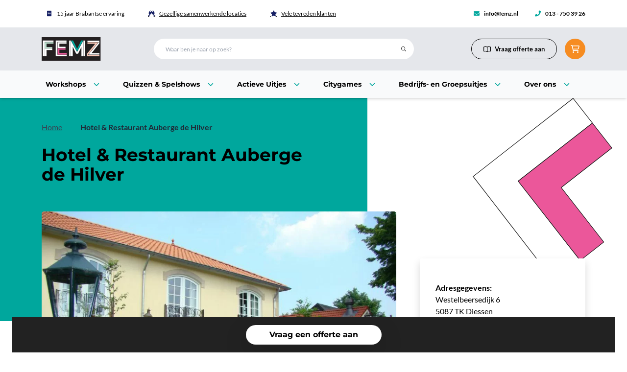

--- FILE ---
content_type: text/html; charset=utf-8
request_url: https://femz.nl/locatie/hotel-restaurant-auberge-de-hilver
body_size: 30147
content:






                        
    
                                                                                                                                                                                                                                        
    
                                                                                                                                                                                                                                                                                                                                                                                                                                    
    
                                                                                                                                                                                        
    
                                                                                                                                                                                                                                
    
                                                                                                                                                                                                                                                                    
    
                                                                                                                                                                            

    <!doctype html>
    <html class="h-full" lang="nl">

    <head>
        <meta charset="utf-8">
		<meta name="viewport" content="width=device-width, initial-scale=1, shrink-to-fit=no">
        <meta name="google-site-verification" content="_voANGIn_7GpJ5fA2DBIjMhEOd4X4KleEhrS88W47Fo" />

        
                    <script type="module">!function(){const e=document.createElement("link").relList;if(!(e&&e.supports&&e.supports("modulepreload"))){for(const e of document.querySelectorAll('link[rel="modulepreload"]'))r(e);new MutationObserver((e=>{for(const o of e)if("childList"===o.type)for(const e of o.addedNodes)if("LINK"===e.tagName&&"modulepreload"===e.rel)r(e);else if(e.querySelectorAll)for(const o of e.querySelectorAll("link[rel=modulepreload]"))r(o)})).observe(document,{childList:!0,subtree:!0})}function r(e){if(e.ep)return;e.ep=!0;const r=function(e){const r={};return e.integrity&&(r.integrity=e.integrity),e.referrerpolicy&&(r.referrerPolicy=e.referrerpolicy),"use-credentials"===e.crossorigin?r.credentials="include":"anonymous"===e.crossorigin?r.credentials="omit":r.credentials="same-origin",r}(e);fetch(e.href,r)}}();</script>
<script>!function(){var e=document.createElement("script");if(!("noModule"in e)&&"onbeforeload"in e){var t=!1;document.addEventListener("beforeload",(function(n){if(n.target===e)t=!0;else if(!n.target.hasAttribute("nomodule")||!t)return;n.preventDefault()}),!0),e.type="module",e.src=".",document.head.appendChild(e),e.remove()}}();</script>
<script src="/dist/assets/polyfills-legacy.fd90b9fa.js" nomodule onload="e=new CustomEvent(&#039;vite-script-loaded&#039;, {detail:{path: &#039;vite/legacy-polyfills-legacy&#039;}});document.dispatchEvent(e);"></script>
<script type="module" src="/dist/assets/base.3036fcbb.js" crossorigin onload="e=new CustomEvent(&#039;vite-script-loaded&#039;, {detail:{path: &#039;src/js/base.js&#039;}});document.dispatchEvent(e);"></script>
<link href="/dist/assets/base.6859f7f3.css" rel="stylesheet" media="print" onload="this.media=&#039;all&#039;">
<script src="/dist/assets/base-legacy.22f458b9.js" nomodule onload="e=new CustomEvent(&#039;vite-script-loaded&#039;, {detail:{path: &#039;src/js/base-legacy.js&#039;}});document.dispatchEvent(e);"></script>
            <script type="module" src="/dist/assets/legacy.9c652fb7.js" crossorigin onload="e=new CustomEvent(&#039;vite-script-loaded&#039;, {detail:{path: &#039;src/js/legacy.js&#039;}});document.dispatchEvent(e);"></script>
<link href="/dist/assets/legacy.4bcd5e75.css" rel="stylesheet" media="print" onload="this.media=&#039;all&#039;">
<script src="/dist/assets/legacy-legacy.6ca45c27.js" nomodule onload="e=new CustomEvent(&#039;vite-script-loaded&#039;, {detail:{path: &#039;src/js/legacy-legacy.js&#039;}});document.dispatchEvent(e);"></script>
            <script type="module" src="/dist/assets/icons.a1548785.js" crossorigin onload="e=new CustomEvent(&#039;vite-script-loaded&#039;, {detail:{path: &#039;src/js/icons.js&#039;}});document.dispatchEvent(e);"></script>
<link href="/dist/assets/icons.44f8cbac.css" rel="stylesheet" media="print" onload="this.media=&#039;all&#039;">
<script src="/dist/assets/icons-legacy.ac2fdb4d.js" nomodule onload="e=new CustomEvent(&#039;vite-script-loaded&#039;, {detail:{path: &#039;src/js/icons-legacy.js&#039;}});document.dispatchEvent(e);"></script>
        
        <title>Hotel &amp; Restaurant Auberge de Hilver - FEMZ</title>
<script>dataLayer = [];
(function(w,d,s,l,i){w[l]=w[l]||[];w[l].push({'gtm.start':
new Date().getTime(),event:'gtm.js'});var f=d.getElementsByTagName(s)[0],
j=d.createElement(s),dl=l!='dataLayer'?'&l='+l:'';j.async=true;j.src=
'https://www.googletagmanager.com/gtm.js?id='+i+dl;f.parentNode.insertBefore(j,f);
})(window,document,'script','dataLayer','GTM-5VNQFVX');
</script><meta name="generator" content="SEOmatic">
<meta name="description" content="Aan de rand van een prachtig natuurgebied, met bossen, heide en vennen vind je Hotel &amp; Restaurant Auberge de Hilver. Deze prachtige locatie ligt gelegen op Landal Duc de Brabant en is de perfecte plek om met een groep te komen eten, vergaderen of overnachten. Deze locatie, omgeving en het gebouw…">
<meta name="referrer" content="no-referrer-when-downgrade">
<meta name="robots" content="all">
<meta content="nl" property="og:locale">
<meta content="FEMZ" property="og:site_name">
<meta content="website" property="og:type">
<meta content="https://femz.nl/locatie/hotel-restaurant-auberge-de-hilver" property="og:url">
<meta content="Hotel &amp; Restaurant Auberge de Hilver" property="og:title">
<meta content="Aan de rand van een prachtig natuurgebied, met bossen, heide en vennen vind je Hotel &amp; Restaurant Auberge de Hilver. Deze prachtige locatie ligt gelegen op Landal Duc de Brabant en is de perfecte plek om met een groep te komen eten, vergaderen of overnachten. Deze locatie, omgeving en het gebouw…" property="og:description">
<meta content="https://artpub.nl/uploads/locations/_1200x630_crop_center-center_82_none/auberge-de-hilver.jpg?mtime=1652377242" property="og:image">
<meta content="1200" property="og:image:width">
<meta content="630" property="og:image:height">
<meta name="twitter:card" content="summary_large_image">
<meta name="twitter:creator" content="@">
<meta name="twitter:title" content="Hotel &amp; Restaurant Auberge de Hilver">
<meta name="twitter:description" content="Aan de rand van een prachtig natuurgebied, met bossen, heide en vennen vind je Hotel &amp; Restaurant Auberge de Hilver. Deze prachtige locatie ligt gelegen op Landal Duc de Brabant en is de perfecte plek om met een groep te komen eten, vergaderen of overnachten. Deze locatie, omgeving en het gebouw…">
<meta name="twitter:image" content="https://artpub.nl/uploads/locations/_800x418_crop_center-center_82_none/auberge-de-hilver.jpg?mtime=1652377242">
<meta name="twitter:image:width" content="800">
<meta name="twitter:image:height" content="418">
<link href="https://femz.nl/locatie/hotel-restaurant-auberge-de-hilver" rel="canonical">
<link href="https://femz.nl/" rel="home">
<link type="text/plain" href="https://femz.nl/humans.txt" rel="author">
<script src="https://cdnjs.cloudflare.com/ajax/libs/instantsearch.js/4.57.0/instantsearch.production.min.js" defer onload="dispatchEvent(new Event(&quot;instantSearchLoaded&quot;, { bubbles: true }))"></script>
<script src="https://cdn.jsdelivr.net/npm/typesense-instantsearch-adapter@2/dist/typesense-instantsearch-adapter.min.js" defer onload="dispatchEvent(new Event(&quot;typesenseAdapterLoaded&quot;, { bubbles: true }))"></script>

                    <link rel="shortcut icon" type="image/png" href="https://artpub.nl/uploads/site/_32x32_crop_center-center_none/364234/Femz-favicons-letter-F.png"/>
        
        <script type="text/javascript">
            window.siteUrl = "https://femz.nl/";
            window.csrfTokenName = "CRAFT_CSRF_TOKEN";
            window.csrfTokenValue = "R\u002DFd\u002DqlvAu9FJPFiMDbJj_9HnvN2XF7SxAenUItGTInVNTcJiQ4vbD\u002DZKrnCHDOWcmmVFlp4gL6nde3KQToZopdK7mXEKHuxuVlHYe9YRRk\u003D";
        </script>

        <style type="text/css">
    [x-cloak] {
        display: none!important;
    }

	.bg-brand-primary {
		background-color: #00a79d
		!important;
	}
	.bg-brand-secondary {
		background-color: #222222
		!important;
	}
	.bg-brand-tertiary {
		background-color: #ffd166
		!important;
	}
	.border-brand-primary {
		border-color: #00a79d
		!important;
	}
	.border-brand-secondary {
		border-color: #222222
		!important;
	}
	.border-brand-tertiary {
		border-color: #ffd166
		!important;
	}
	.text-brand-primary {
		color: #00a79d
		!important;
	}
	.text-brand-secondary {
		color: #222222
		!important;
	}
	.text-brand-tertiary {
		color: #ffd166
		!important;
	}
	.bg-brand-primary--original {
		background-color: #00a79d
		!important;
	}
	.bg-brand-secondary--original {
		background-color: #222222
		!important;
	}
	.bg-brand-tertiary--original {
		background-color: #ffd166
		!important;
	}
	.border-brand-primary--original {
		border-color: #00a79d
		!important;
	}
	.border-brand-secondary--original {
		border-color: #222222
		!important;
	}
	.border-brand-tertiary--original {
		border-color: #ffd166
		!important;
	}
	.text-brand-primary--original {
		color: #00a79d
		!important;
	}
	.text-brand-secondary--original {
		color: #222222
		!important;
	}
	.text-brand-tertiary--original {
		color: #ffd166
		!important;
	}
	.hover\:bg-brand-primary:hover {
		background-color: #00a79d
		!important;
	}
	.hover\:bg-brand-secondary:hover {
		background-color: #222222
		!important;
	}
	.hover\:bg-brand-tertiary:hover {
		background-color: #ffd166
		!important;
	}
	.hover\:border-brand-primary:hover {
		border-color: #00a79d
		!important;
	}
	.hover\:border-brand-secondary:hover {
		border-color: #222222
		!important;
	}
	.hover\:border-brand-tertiary:hover {
		border-color: #ffd166
		!important;
	}
	.hover\:text-brand-primary:hover {
		color: #00a79d
		!important;
	}
	.hover\:text-brand-secondary:hover {
		color: #222222
		!important;
	}
	.hover\:text-brand-tertiary:hover {
		color: #ffd166
		!important;
	}
	.hover\:bg-brand-primary--original:hover {
		background-color: #00a79d
		!important;
	}
	.hover\:bg-brand-secondary--original:hover {
		background-color: #222222
		!important;
	}
	.hover\:bg-brand-tertiary--original:hover {
		background-color: #ffd166
		!important;
	}
	.hover\:border-brand-primary--original:hover {
		border-color: #00a79d
		!important;
	}
	.hover\:border-brand-secondary--original:hover {
		border-color: #222222
		!important;
	}
	.hover\:border-brand-tertiary--original:hover {
		border-color: #ffd166
		!important;
	}
	.hover\:text-brand-primary--original:hover {
		color: #00a79d
		!important;
	}
	.hover\:text-brand-secondary--original:hover {
		color: #222222
		!important;
	}
	.hover\:text-brand-tertiary--original:hover {
		color: #ffd166
		!important;
	}

    @media (min-width: 960px){
        .lg\:bg-brand-primary {
            background-color: #00a79d
            !important;
        }
        .lg\:bg-brand-secondary {
            background-color: #222222
            !important;
        }
        .lg\:bg-brand-tertiary {
            background-color: #ffd166
            !important;
        }
        .lg\:border-brand-primary {
            border-color: #00a79d
            !important;
        }
        .lg\:border-brand-secondary {
            border-color: #222222
            !important;
        }
        .lg\:border-brand-tertiary {
            border-color: #ffd166
            !important;
        }
        .lg\:text-brand-primary {
            color: #00a79d
            !important;
        }
        .lg\:text-brand-secondary {
            color: #222222
            !important;
        }
        .lg\:text-brand-tertiary {
            color: #ffd166
            !important;
        }
        .lg\:bg-brand-primary--original {
            background-color: #00a79d
            !important;
        }
        .lg\:bg-brand-secondary--original {
            background-color: #222222
            !important;
        }
        .lg\:bg-brand-tertiary--original {
            background-color: #ffd166
            !important;
        }
        .lg\:border-brand-primary--original {
            border-color: #00a79d
            !important;
        }
        .lg\:border-brand-secondary--original {
            border-color: #222222
            !important;
        }
        .lg\:border-brand-tertiary--original {
            border-color: #ffd166
            !important;
        }
        .lg\:text-brand-primary--original {
            color: #00a79d
            !important;
        }
        .lg\:text-brand-secondary--original {
            color: #222222
            !important;
        }
        .lg\:text-brand-tertiary--original {
            color: #ffd166
            !important;
        }
    }
</style>
    </head>

    <body
            x-data="{
                filterMenuOpen: false,
                blogFilterMenuOpen: false,
                helpdeskFilterMenuOpen: false,
                navigationMenuOpen: false,
                scroll: document.documentElement.scrollTop || document.body.scrollTop,
                data: {},
                navigation: [],
                dataLoaded: false,
                blogCategory: null,
                helpdeskCategory: null,
                level1Open: null,
                level2Open: null,
                activeNavigation: null,
                hideTimer: null,
                init() {
                    this.loadData();

                    let that = this;
                    document.querySelectorAll('*').forEach((element) => {
                        if (element.tagName == 'BODY') {
                            element.addEventListener('scroll', (event) => {
                                    that.scroll = document.documentElement.scrollTop || document.body.scrollTop;
                            });
                        }
                    });
                },
                loadData() {
                    fetch('/dynamic/headerData')
                        .then(response => response.json())
                        .then(response => {
                            this.data = response;
                            this.dataLoaded = true;
                        });
                },
                startHideTimer() {
                    this.hideTimer = setTimeout(() => {
                        this.activeNavigation = null;
                    }, 100); // Adjust the delay as needed
                },
                cancelHideTimer() {
                    clearTimeout(this.hideTimer);
                }
            }"
            class="pt-40 lg:pt-50"
            :class="{
                'overflow-y-hidden': filterMenuOpen || navigationMenuOpen,
            }"
        >
        <noscript><iframe src="https://www.googletagmanager.com/ns.html?id=GTM-5VNQFVX"
height="0" width="0" style="display:none;visibility:hidden"></iframe></noscript>


        
<div class="bg-white top-0 left-0 w-[90vw] h-screen shadow-lg lg:hidden fixed z-120 transition pb-20 flex flex-col" :class="{
    '-translate-x-full opacity-0': !navigationMenuOpen,
}" x-transition>
    <div class="flex pl-6 pr-5 py-6 items-center justify-between">
        <span class="w-10">&nbsp;</span>

                    
				<img src="https://artpub.nl/uploads/site/Logo-femz-zwart.svg" alt="Logo femz zwart" class="h-8 img-fluid" style="" />
	
        
        <button @click.prevent="navigationMenuOpen = false" class="w-10 h-10 bg-slate-200 flex items-center justify-center rounded-full">
            <svg class="w-3" xmlns="http://www.w3.org/2000/svg" viewBox="0 0 384 512"><!--!Font Awesome Pro 6.5.2 by @fontawesome - https://fontawesome.com License - https://fontawesome.com/license (Commercial License) Copyright 2024 Fonticons, Inc.--><path d="M345 137c9.4-9.4 9.4-24.6 0-33.9s-24.6-9.4-33.9 0l-119 119L73 103c-9.4-9.4-24.6-9.4-33.9 0s-9.4 24.6 0 33.9l119 119L39 375c-9.4 9.4-9.4 24.6 0 33.9s24.6 9.4 33.9 0l119-119L311 409c9.4 9.4 24.6 9.4 33.9 0s9.4-24.6 0-33.9l-119-119L345 137z"/></svg>
        </button>
    </div>

        
    <div class="flex-1 overflow-y-scroll pb-40">
                    <div class="border-b border-slate-200 px-6">
                                    <button @click.prevent="level1Open = level1Open == 329105 ? null : 329105" class="font-bold text-brand-gold tracking-wider flex justify-between items-center w-full py-4">
                        <span>Workshops</span>
                        <i class="fas fa-chevron-down text-sm ml-auto" :class="{
                            'rotate-180': level1Open == 329105,
                        }"></i>
                    </button>

                    <div x-show="level1Open == 329105" x-transition class="">
                        <ul class="text-sm -mx-6">
                                                            <li href="#" class="leading-loose block border-t border-slate-200 pl-10 pr-6">
                                    <span class="flex items-center justify-between py-4">
                                        <a href="https://femz.nl/workshops-schilderen" class="cursor-pointer" x-transition>Workshops Schilderen</a>

                                        <i class="fas fa-chevron-down cursor-pointer text-sm transition text-slate-700 ml-auto" :class="{
                                            'rotate-180': level2Open == 358962,
                                        }" @click="level2Open = level2Open == 358962 ? null : 358962"></i>
                                    </span>

                                                                            <ul x-show="level1Open == 329105 && level2Open == 358962" class="ml-4 text-slate-700 text-sm mb-3">
                                                                                            <li class="leading-loose block">
                                                    <a href="https://femz.nl/workshops-schilderen/naaktmodel" class="cursor-pointer" x-transition>Naaktmodel Schilderen</a>
                                                </li>
                                                                                            <li class="leading-loose block">
                                                    <a href="https://femz.nl/workshops-schilderen/verf-smijten" class="cursor-pointer" x-transition>Verf Smijten</a>
                                                </li>
                                                                                            <li class="leading-loose block">
                                                    <a href="https://femz.nl/workshops-schilderen/dikke-dames" class="cursor-pointer" x-transition>Dikke Dames Schilderen</a>
                                                </li>
                                                                                            <li class="leading-loose block">
                                                    <a href="https://femz.nl/workshops-schilderen/action-painting" class="cursor-pointer" x-transition>Action Painting</a>
                                                </li>
                                                                                    </ul>
                                                                    </li>
                                                            <li href="#" class="leading-loose block border-t border-slate-200 pl-10 pr-6">
                                    <span class="flex items-center justify-between py-4">
                                        <a href="https://femz.nl/creatieve-workshops" class="cursor-pointer" x-transition>Creatieve Workshops</a>

                                        <i class="fas fa-chevron-down cursor-pointer text-sm transition text-slate-700 ml-auto" :class="{
                                            'rotate-180': level2Open == 358964,
                                        }" @click="level2Open = level2Open == 358964 ? null : 358964"></i>
                                    </span>

                                                                            <ul x-show="level1Open == 329105 && level2Open == 358964" class="ml-4 text-slate-700 text-sm mb-3">
                                                                                            <li class="leading-loose block">
                                                    <a href="https://femz.nl/creatieve-workshops/servies-stippen" class="cursor-pointer" x-transition>Servies Stippen</a>
                                                </li>
                                                                                            <li class="leading-loose block">
                                                    <a href="https://femz.nl/creatieve-workshops/dikke-dame-beeldje-schilderen" class="cursor-pointer" x-transition>Dikke Dame Beeldjes Schilderen</a>
                                                </li>
                                                                                            <li class="leading-loose block">
                                                    <a href="https://femz.nl/creatieve-workshops/handletteren" class="cursor-pointer" x-transition>Handletteren</a>
                                                </li>
                                                                                    </ul>
                                                                    </li>
                                                    </ul>
                    </div>
                            </div>
                    <div class="border-b border-slate-200 px-6">
                                    <button @click.prevent="level1Open = level1Open == 358968 ? null : 358968" class="font-bold text-brand-gold tracking-wider flex justify-between items-center w-full py-4">
                        <span>Quizzen &amp; Spelshows</span>
                        <i class="fas fa-chevron-down text-sm ml-auto" :class="{
                            'rotate-180': level1Open == 358968,
                        }"></i>
                    </button>

                    <div x-show="level1Open == 358968" x-transition class="">
                        <ul class="text-sm -mx-6">
                                                            <li href="#" class="leading-loose block border-t border-slate-200 pl-10 pr-6">
                                    <span class="flex items-center justify-between py-4">
                                        <a href="https://femz.nl/quiz" class="cursor-pointer" x-transition>Quizzen</a>

                                        <i class="fas fa-chevron-down cursor-pointer text-sm transition text-slate-700 ml-auto" :class="{
                                            'rotate-180': level2Open == 358970,
                                        }" @click="level2Open = level2Open == 358970 ? null : 358970"></i>
                                    </span>

                                                                            <ul x-show="level1Open == 358968 && level2Open == 358970" class="ml-4 text-slate-700 text-sm mb-3">
                                                                                            <li class="leading-loose block">
                                                    <a href="https://femz.nl/quiz/pubquiz" class="cursor-pointer" x-transition>Pubquiz</a>
                                                </li>
                                                                                            <li class="leading-loose block">
                                                    <a href="https://femz.nl/quiz/big-music-quiz" class="cursor-pointer" x-transition>Big Music Quiz</a>
                                                </li>
                                                                                            <li class="leading-loose block">
                                                    <a href="https://femz.nl/quiz/ik-hou-van-holland-quiz" class="cursor-pointer" x-transition>Ik hou van Holland Quiz</a>
                                                </li>
                                                                                            <li class="leading-loose block">
                                                    <a href="https://femz.nl/quiz/songfestival-talent-quiz" class="cursor-pointer" x-transition>Songfestival Talent Quiz</a>
                                                </li>
                                                                                            <li class="leading-loose block">
                                                    <a href="https://femz.nl/quiz/trots-op-tilburg-quiz" class="cursor-pointer" x-transition>Trots op Tilburg Quiz</a>
                                                </li>
                                                                                    </ul>
                                                                    </li>
                                                            <li href="#" class="leading-loose block border-t border-slate-200 pl-10 pr-6">
                                    <span class="flex items-center justify-between py-4">
                                        <a href="https://femz.nl/spelprogramma" class="cursor-pointer" x-transition>Spelprogramma&#039;s</a>

                                        <i class="fas fa-chevron-down cursor-pointer text-sm transition text-slate-700 ml-auto" :class="{
                                            'rotate-180': level2Open == 358972,
                                        }" @click="level2Open = level2Open == 358972 ? null : 358972"></i>
                                    </span>

                                                                            <ul x-show="level1Open == 358968 && level2Open == 358972" class="ml-4 text-slate-700 text-sm mb-3">
                                                                                            <li class="leading-loose block">
                                                    <a href="https://femz.nl/spelprogramma/jongens-tegen-de-meisjes" class="cursor-pointer" x-transition>Jongens tegen de Meisjes</a>
                                                </li>
                                                                                            <li class="leading-loose block">
                                                    <a href="https://femz.nl/spelprogramma/ranking-the-company" class="cursor-pointer" x-transition>Ranking the Company</a>
                                                </li>
                                                                                            <li class="leading-loose block">
                                                    <a href="https://femz.nl/dinerspel/karaoke-dinner-party" class="cursor-pointer" x-transition>Karaoke Dinner Party</a>
                                                </li>
                                                                                    </ul>
                                                                    </li>
                                                            <li href="#" class="leading-loose block border-t border-slate-200 pl-10 pr-6">
                                    <span class="flex items-center justify-between py-4">
                                        <a href="https://femz.nl/dinerspel" class="cursor-pointer" x-transition>Dinerspellen</a>

                                        <i class="fas fa-chevron-down cursor-pointer text-sm transition text-slate-700 ml-auto" :class="{
                                            'rotate-180': level2Open == 358974,
                                        }" @click="level2Open = level2Open == 358974 ? null : 358974"></i>
                                    </span>

                                                                            <ul x-show="level1Open == 358968 && level2Open == 358974" class="ml-4 text-slate-700 text-sm mb-3">
                                                                                            <li class="leading-loose block">
                                                    <a href="https://femz.nl/dinerspel/karaoke-dinner-party" class="cursor-pointer" x-transition>Karaoke Dinner Party</a>
                                                </li>
                                                                                            <li class="leading-loose block">
                                                    <a href="https://femz.nl/dinerspel/ik-hou-van-holland" class="cursor-pointer" x-transition>Ik hou van Holland Dinerspel</a>
                                                </li>
                                                                                            <li class="leading-loose block">
                                                    <a href="https://femz.nl/citygames/ontmasker-de-saboteur-dinerspel" class="cursor-pointer" x-transition>Ontmasker de Saboteur Dinerspel</a>
                                                </li>
                                                                                            <li class="leading-loose block">
                                                    <a href="https://femz.nl/dinerspel/ranking-the-company" class="cursor-pointer" x-transition>Ranking the Company Dinerspel</a>
                                                </li>
                                                                                            <li class="leading-loose block">
                                                    <a href="https://femz.nl/citygames/culinaire-stadswandeling-tilburg" class="cursor-pointer" x-transition>Culinaire Stadswandeling door Tilburg</a>
                                                </li>
                                                                                            <li class="leading-loose block">
                                                    <a href="https://femz.nl/culinaire-88" class="cursor-pointer" x-transition>Culinaire 88</a>
                                                </li>
                                                                                            <li class="leading-loose block">
                                                    <a href="https://femz.nl/citygames/walking-mystery-dinner-tilburg" class="cursor-pointer" x-transition>Walking Mystery Dinner</a>
                                                </li>
                                                                                    </ul>
                                                                    </li>
                                                    </ul>
                    </div>
                            </div>
                    <div class="border-b border-slate-200 px-6">
                                    <button @click.prevent="level1Open = level1Open == 329076 ? null : 329076" class="font-bold text-brand-gold tracking-wider flex justify-between items-center w-full py-4">
                        <span>Actieve Uitjes</span>
                        <i class="fas fa-chevron-down text-sm ml-auto" :class="{
                            'rotate-180': level1Open == 329076,
                        }"></i>
                    </button>

                    <div x-show="level1Open == 329076" x-transition class="">
                        <ul class="text-sm -mx-6">
                                                            <li href="#" class="leading-loose block border-t border-slate-200 pl-10 pr-6">
                                    <span class="flex items-center justify-between py-4">
                                        <a href="" class="cursor-pointer" x-transition>Outdoor uitjes</a>

                                        <i class="fas fa-chevron-down cursor-pointer text-sm transition text-slate-700 ml-auto" :class="{
                                            'rotate-180': level2Open == 360559,
                                        }" @click="level2Open = level2Open == 360559 ? null : 360559"></i>
                                    </span>

                                                                            <ul x-show="level1Open == 329076 && level2Open == 360559" class="ml-4 text-slate-700 text-sm mb-3">
                                                                                            <li class="leading-loose block">
                                                    <a href="https://femz.nl/actieve-uitjes/robinson-uitje" class="cursor-pointer" x-transition>Robinson Uitje</a>
                                                </li>
                                                                                            <li class="leading-loose block">
                                                    <a href="https://femz.nl/actieve-uitjes/battle-royal-lasergame" class="cursor-pointer" x-transition>Battle Royal Lasergame</a>
                                                </li>
                                                                                            <li class="leading-loose block">
                                                    <a href="https://femz.nl/actieve-uitjes/highland-games" class="cursor-pointer" x-transition>Highland Games</a>
                                                </li>
                                                                                            <li class="leading-loose block">
                                                    <a href="https://femz.nl/actieve-uitjes/archery-tag" class="cursor-pointer" x-transition>Archery Tag</a>
                                                </li>
                                                                                            <li class="leading-loose block">
                                                    <a href="https://femz.nl/actieve-uitjes/zeskamp" class="cursor-pointer" x-transition>Zeskamp</a>
                                                </li>
                                                                                            <li class="leading-loose block">
                                                    <a href="" class="cursor-pointer" x-transition>Escape the Woods</a>
                                                </li>
                                                                                    </ul>
                                                                    </li>
                                                    </ul>
                    </div>
                            </div>
                    <div class="border-b border-slate-200 px-6">
                                    <button @click.prevent="level1Open = level1Open == 358978 ? null : 358978" class="font-bold text-brand-gold tracking-wider flex justify-between items-center w-full py-4">
                        <span>Citygames</span>
                        <i class="fas fa-chevron-down text-sm ml-auto" :class="{
                            'rotate-180': level1Open == 358978,
                        }"></i>
                    </button>

                    <div x-show="level1Open == 358978" x-transition class="">
                        <ul class="text-sm -mx-6">
                                                            <li href="#" class="leading-loose block border-t border-slate-200 pl-10 pr-6">
                                    <span class="flex items-center justify-between py-4">
                                        <a href="https://femz.nl/citygames" class="cursor-pointer" x-transition>Citygames</a>

                                        <i class="fas fa-chevron-down cursor-pointer text-sm transition text-slate-700 ml-auto" :class="{
                                            'rotate-180': level2Open == 358980,
                                        }" @click="level2Open = level2Open == 358980 ? null : 358980"></i>
                                    </span>

                                                                            <ul x-show="level1Open == 358978 && level2Open == 358980" class="ml-4 text-slate-700 text-sm mb-3">
                                                                                            <li class="leading-loose block">
                                                    <a href="https://femz.nl/citygames/ontmasker-de-saboteur" class="cursor-pointer" x-transition>Ontmasker de Saboteur</a>
                                                </li>
                                                                                            <li class="leading-loose block">
                                                    <a href="https://femz.nl/citygames/crazy-88" class="cursor-pointer" x-transition>Crazy 88</a>
                                                </li>
                                                                                            <li class="leading-loose block">
                                                    <a href="https://femz.nl/citygames/escape-the-city-tilburg" class="cursor-pointer" x-transition>Escape the City Tilburg</a>
                                                </li>
                                                                                            <li class="leading-loose block">
                                                    <a href="https://femz.nl/citygames/wedding-game" class="cursor-pointer" x-transition>Wedding Game</a>
                                                </li>
                                                                                            <li class="leading-loose block">
                                                    <a href="https://femz.nl/citygames/moordtocht-tilburg" class="cursor-pointer" x-transition>Moordtocht Tilburg</a>
                                                </li>
                                                                                            <li class="leading-loose block">
                                                    <a href="https://femz.nl/citygames/culinaire-stadswandeling-tilburg" class="cursor-pointer" x-transition>Culinaire Stadswandeling door Tilburg</a>
                                                </li>
                                                                                            <li class="leading-loose block">
                                                    <a href="https://femz.nl/culinaire-88" class="cursor-pointer" x-transition>Culinaire 88</a>
                                                </li>
                                                                                            <li class="leading-loose block">
                                                    <a href="https://femz.nl/citygames/walking-mystery-dinner-tilburg" class="cursor-pointer" x-transition>Walking Mystery Dinner</a>
                                                </li>
                                                                                    </ul>
                                                                    </li>
                                                    </ul>
                    </div>
                            </div>
                    <div class="border-b border-slate-200 px-6">
                                    <button @click.prevent="level1Open = level1Open == 358984 ? null : 358984" class="font-bold text-brand-gold tracking-wider flex justify-between items-center w-full py-4">
                        <span>Bedrijfs- en Groepsuitjes</span>
                        <i class="fas fa-chevron-down text-sm ml-auto" :class="{
                            'rotate-180': level1Open == 358984,
                        }"></i>
                    </button>

                    <div x-show="level1Open == 358984" x-transition class="">
                        <ul class="text-sm -mx-6">
                                                            <li href="#" class="leading-loose block border-t border-slate-200 pl-10 pr-6">
                                    <span class="flex items-center justify-between py-4">
                                        <a href="https://femz.nl/bedrijfsuitje" class="cursor-pointer" x-transition>Bedrijfsuitje</a>

                                        <i class="fas fa-chevron-down cursor-pointer text-sm transition text-slate-700 ml-auto" :class="{
                                            'rotate-180': level2Open == 359008,
                                        }" @click="level2Open = level2Open == 359008 ? null : 359008"></i>
                                    </span>

                                                                            <ul x-show="level1Open == 358984 && level2Open == 359008" class="ml-4 text-slate-700 text-sm mb-3">
                                                                                            <li class="leading-loose block">
                                                    <a href="https://femz.nl/teamuitje" class="cursor-pointer" x-transition>Teamuitje</a>
                                                </li>
                                                                                            <li class="leading-loose block">
                                                    <a href="https://femz.nl/bedrijfsuitje/workshops" class="cursor-pointer" x-transition>Workshop Bedrijfsuitje</a>
                                                </li>
                                                                                            <li class="leading-loose block">
                                                    <a href="https://femz.nl/bedrijfsuitje/indoor" class="cursor-pointer" x-transition>Indoor Bedrijfsuitje</a>
                                                </li>
                                                                                            <li class="leading-loose block">
                                                    <a href="" class="cursor-pointer" x-transition>Kerstuitje</a>
                                                </li>
                                                                                    </ul>
                                                                    </li>
                                                            <li href="#" class="leading-loose block border-t border-slate-200 pl-10 pr-6">
                                    <span class="flex items-center justify-between py-4">
                                        <a href="https://femz.nl/groepsuitje" class="cursor-pointer" x-transition>Groepsuitje</a>

                                        <i class="fas fa-chevron-down cursor-pointer text-sm transition text-slate-700 ml-auto" :class="{
                                            'rotate-180': level2Open == 359010,
                                        }" @click="level2Open = level2Open == 359010 ? null : 359010"></i>
                                    </span>

                                                                            <ul x-show="level1Open == 358984 && level2Open == 359010" class="ml-4 text-slate-700 text-sm mb-3">
                                                                                            <li class="leading-loose block">
                                                    <a href="https://femz.nl/familiedag" class="cursor-pointer" x-transition>Familiedag</a>
                                                </li>
                                                                                            <li class="leading-loose block">
                                                    <a href="https://femz.nl/vrijgezellenfeest" class="cursor-pointer" x-transition>Vrijgezellenfeest</a>
                                                </li>
                                                                                    </ul>
                                                                    </li>
                                                            <li href="#" class="leading-loose block border-t border-slate-200 pl-10 pr-6">
                                    <span class="flex items-center justify-between py-4">
                                        <a href="https://femz.nl/arrangementen" class="cursor-pointer" x-transition>Arrangementen</a>

                                        <i class="fas fa-chevron-down cursor-pointer text-sm transition text-slate-700 ml-auto" :class="{
                                            'rotate-180': level2Open == 359014,
                                        }" @click="level2Open = level2Open == 359014 ? null : 359014"></i>
                                    </span>

                                                                            <ul x-show="level1Open == 358984 && level2Open == 359014" class="ml-4 text-slate-700 text-sm mb-3">
                                                                                            <li class="leading-loose block">
                                                    <a href="https://femz.nl/arrangementen/met-overnachting" class="cursor-pointer" x-transition>Arrangement met overnachting</a>
                                                </li>
                                                                                    </ul>
                                                                    </li>
                                                    </ul>
                    </div>
                            </div>
                    <div class="border-b border-slate-200 px-6">
                                    <button @click.prevent="level1Open = level1Open == 359020 ? null : 359020" class="font-bold text-brand-gold tracking-wider flex justify-between items-center w-full py-4">
                        <span>Over ons</span>
                        <i class="fas fa-chevron-down text-sm ml-auto" :class="{
                            'rotate-180': level1Open == 359020,
                        }"></i>
                    </button>

                    <div x-show="level1Open == 359020" x-transition class="">
                        <ul class="text-sm -mx-6">
                                                            <li href="#" class="leading-loose block border-t border-slate-200 pl-10 pr-6">
                                    <span class="flex items-center justify-between py-4">
                                        <a href="https://femz.nl/over-ons" class="cursor-pointer" x-transition>Over ons</a>

                                        <i class="fas fa-chevron-down cursor-pointer text-sm transition text-slate-700 ml-auto" :class="{
                                            'rotate-180': level2Open == 584328,
                                        }" @click="level2Open = level2Open == 584328 ? null : 584328"></i>
                                    </span>

                                                                            <ul x-show="level1Open == 359020 && level2Open == 584328" class="ml-4 text-slate-700 text-sm mb-3">
                                                                                            <li class="leading-loose block">
                                                    <a href="https://femz.nl/locaties" class="cursor-pointer" x-transition>Locaties</a>
                                                </li>
                                                                                    </ul>
                                                                    </li>
                                                            <li href="#" class="leading-loose block border-t border-slate-200 pl-10 pr-6">
                                    <span class="flex items-center justify-between py-4">
                                        <a href="https://femz.nl/onze-klanten" class="cursor-pointer" x-transition>Onze klanten</a>

                                        <i class="fas fa-chevron-down cursor-pointer text-sm transition text-slate-700 ml-auto" :class="{
                                            'rotate-180': level2Open == 359024,
                                        }" @click="level2Open = level2Open == 359024 ? null : 359024"></i>
                                    </span>

                                                                    </li>
                                                            <li href="#" class="leading-loose block border-t border-slate-200 pl-10 pr-6">
                                    <span class="flex items-center justify-between py-4">
                                        <a href="https://femz.nl/faq" class="cursor-pointer" x-transition>Veel gestelde vragen</a>

                                        <i class="fas fa-chevron-down cursor-pointer text-sm transition text-slate-700 ml-auto" :class="{
                                            'rotate-180': level2Open == 359026,
                                        }" @click="level2Open = level2Open == 359026 ? null : 359026"></i>
                                    </span>

                                                                    </li>
                                                            <li href="#" class="leading-loose block border-t border-slate-200 pl-10 pr-6">
                                    <span class="flex items-center justify-between py-4">
                                        <a href="" class="cursor-pointer" x-transition>Vacatures</a>

                                        <i class="fas fa-chevron-down cursor-pointer text-sm transition text-slate-700 ml-auto" :class="{
                                            'rotate-180': level2Open == 359028,
                                        }" @click="level2Open = level2Open == 359028 ? null : 359028"></i>
                                    </span>

                                                                    </li>
                                                            <li href="#" class="leading-loose block border-t border-slate-200 pl-10 pr-6">
                                    <span class="flex items-center justify-between py-4">
                                        <a href="https://femz.nl/contact-2" class="cursor-pointer" x-transition>Contact</a>

                                        <i class="fas fa-chevron-down cursor-pointer text-sm transition text-slate-700 ml-auto" :class="{
                                            'rotate-180': level2Open == 359030,
                                        }" @click="level2Open = level2Open == 359030 ? null : 359030"></i>
                                    </span>

                                                                    </li>
                                                    </ul>
                    </div>
                            </div>
        
        <div class="absolute bottom-0 left-0 right-0">
            <div class="p-6">
                                    <a href="https://femz.nl/offerte" class="rounded-full text-black flex items-center space-x-2 justify-center !border bg-white border-black w-full h-[42px]">
                        <svg xmlns="http://www.w3.org/2000/svg" class="h-[13px]" viewBox="0 0 576 512"><!--!Font Awesome Pro 6.6.0 by @fontawesome - https://fontawesome.com License - https://fontawesome.com/license (Commercial License) Copyright 2024 Fonticons, Inc.--><path d="M156 32C100.6 32 48.8 46.6 27.1 53.6C10.3 59 0 74.5 0 91.1L0 403.5c0 26.1 24 44.2 48 40.2c19.8-3.3 54.8-7.7 100-7.7c54 0 97.5 25.5 112.5 35.6c7.5 5 16.8 8.4 27 8.4c11.5 0 21.6-4.2 29.3-9.9C330.2 460.3 369.1 436 428 436c47.7 0 80.5 4 99 7.2c23.9 4.1 49-13.8 49-40.6l0-311.5c0-16.5-10.3-32.1-27.1-37.5C527.2 46.6 475.4 32 420 32c-36.8 0-71.8 6.4-97.4 12.7c-12.8 3.2-23.5 6.3-30.9 8.7c-1.3 .4-2.6 .8-3.7 1.2c-1.1-.4-2.4-.8-3.7-1.2c-7.5-2.4-18.1-5.5-30.9-8.7C227.8 38.4 192.8 32 156 32zM264 97.3l0 320.6C238 404.2 196.8 388 148 388c-42.9 0-77.4 3.7-100 7.1L48 97.3C70.3 90.6 112.4 80 156 80c31.6 0 62.6 5.6 85.9 11.3c8.6 2.1 16.1 4.2 22.1 6zm48 319.2l0-319.2c6-1.8 13.5-3.9 22.1-6C357.4 85.6 388.4 80 420 80c43.6 0 85.7 10.6 108 17.3l0 297.4c-21.7-3.3-54.9-6.7-100-6.7c-51.4 0-90.8 15-116 28.6z"/></svg>
                        <span>Vraag offerte aan</span>
                    </a>
                            </div>
            <div class="bg-brand-blue-dark p-6 text-xs">
                                                                    <div class="bg-white rounded-md py-3 px-6 mb-3">
                    <a href="tel:0031137503926" class="space-x-3 flex items-center">
                        <span class="w-[36px] h-[36px] bg-brand-blue-dark/20 text-brand-blue-dark rounded-full flex items-center justify-center">
                            <i class="fas fa-lg fa-phone"></i>
                        </span>
                        <span class="flex-grow">
                            <span class="font-bold block">013 - 750 39 26</span>
                            <span class="">Ma t/m vr 09:00 - 17:30</span>
                        </span>
                    </a>
                </div>
                <div class="bg-white rounded-md py-3 px-6 mb-3">
                    <a href="mailto:info@femz.nl" class="space-x-3 flex items-center">
                        <span class="w-[36px] h-[36px] bg-brand-blue-dark/20 text-brand-blue-dark rounded-full flex items-center justify-center">
                            <i class="fas fa-lg fa-envelope"></i>
                        </span>
                        <span class="flex-grow">
                            <span class="font-bold block">info@femz.nl</span>
                            <span class="">Reactie binnen 24 uur!</span>
                        </span>
                    </a>
                </div>
            </div>
        </div>
    </div>

</div>
                                

<div x-data="modal()" x-on:modal.window="title = $event.detail.title; content = $event.detail.content; open();" x-cloak>
    <div class="fixed z-40 top-0 left-0 bottom-0 right-0 bg-black opacity-60" x-show.transition.opacity="visible"></div>
    <div id="modal-dialog" role="dialog" aria-labelledby="modal-title" aria-describedby="modal-description" class="fixed top-1/2 left-1/2 transform -translate-x-1/2 -translate-y-1/2 w-4/5 lg:w-1/3 bg-white rounded-sm overflow-hidden shadow-lg z-50 p-6" x-on:click.away="close()" x-show.transition.opacity.origin.center.center.duration.200ms="visible" :data-open="visible" @keydown.escape="close()" x-cloak>
        <h3 id="modal-title" class="-mx-6 -mt-6 mb-6 bg-brand-secondary text-white py-4 px-6 font-bold text-lg flex justify-between">
            <span x-html="title"></span>
            <button href="#" x-on:click.prevent="close()" class="appearance-none"><i class="fas fa-times"></i></button>
        </h3>
        <div id="modal-description" class="" x-html="content"></div>
    </div>
</div>

<script type="text/javascript">
    function modal() {
        return {
            visible: false,
            title: '',
            content: '',
            open() {
                this.visible = true;
            },
            close() {
                this.visible = false;
                this.title = '';
                this.content = '';
            }
        }
    }
</script>
        	<div class="container mx-auto relative">
						
					<svg id="blob-1" class="absolute fill-current text-brand-primary transition left-0 top-0 w-full lg:w-2/3 h-auto lg:-ml-20" width="1920" height="1151.196" xmlns="http://www.w3.org/2000/svg" xmlns:xlink="http://www.w3.org/1999/xlink" viewBox="0 0 1920 1151.196" style="z-index: -1 !important;">
  <defs>
    <filter id="azfaqayuuy-Rectangle_79" x="0" y="0" width="1920" height="1151.196" filterUnits="userSpaceOnUse">
      <feOffset dy="3"></feOffset>
      <feGaussianBlur stdDeviation="3" result="blur"></feGaussianBlur>
      <feFlood flood-opacity="0.161" result="color"></feFlood>
      <feComposite operator="out" in="SourceGraphic" in2="blur"></feComposite>
      <feComposite operator="in" in="color"></feComposite>
      <feComposite operator="in" in2="SourceGraphic"></feComposite>
    </filter>
  </defs>
  <g data-type="innerShadowGroup">
    <rect id="azfaqayuuy-Rectangle_79-2" data-name="Rectangle 79" width="1920" height="1151.196"></rect>
    <g transform="matrix(1, 0, 0, 1, 0, 0)" filter="url(#azfaqayuuy-Rectangle_79)">
      <rect id="azfaqayuuy-Rectangle_79-3" data-name="Rectangle 79" width="1920" height="1151.196" fill="#fff"></rect>
    </g>
  </g>
</svg>

		
					<svg id="blob-2" class="absolute fill-current text-brand-primary transition right-0 top-0 hidden lg:block lg:w-1/4 h-auto lg:-mr-10" xmlns="http://www.w3.org/2000/svg" viewBox="0 0 374.14 491.98" style="z-index: -1 !important;">
  <defs>
    <style>.qcdftrsyuj-f{fill:none;}.qcdftrsyuj-f,.qcdftrsyuj-g{stroke:#212121;stroke-miterlimit:4;stroke-width:1.65px;}.qcdftrsyuj-g{fill:#eb579a;}</style>
  </defs>
  <g id="qcdftrsyuj-a"></g>
  <g id="qcdftrsyuj-b">
    <g id="qcdftrsyuj-c">
      <g>
        <path id="qcdftrsyuj-d" class="qcdftrsyuj-f" d="M288.17,435.77L121.88,222.95,320.83,67.43,269.02,1.16,1.15,210.55,217.76,490.82l70.41-55.05Z"></path>
        <path id="qcdftrsyuj-e" class="qcdftrsyuj-g" d="M351.37,386.42l-114.19-146.07,135.8-106.16-52.12-66.67L121.87,223.08l166.31,212.75,63.2-49.4Z"></path>
      </g>
    </g>
  </g>
</svg>

		
			</div>

        <div class="flex-grow">
            


<header
    class="absolute pt-12 lg:pt-14 top-0 z-90 tracking-normal w-full font-sans no-underline"
>
    <div id="top-bar" class="fixed top-0 z-40 w-full bg-white h-12 lg:h-14 text-xs px-4">
        <div class="container h-full mx-auto flex items-center overflow-x-auto lg:overflow-x-visible">
            <div class="lg:w-2/3 flex -mx-4 min-w-max">
                                                                            <div class="flex items-center space-x-2 px-4 hover:underline">
                            <i class="fas fa-fw fa-ballot-check text-brand-blue-dark"></i>
                            <span class="">15 jaar Brabantse ervaring</span>
                        </div>
                                                                                <a href="https://femz.nl/locaties" class="flex items-center space-x-2 px-4 hover:underline">
                            <i class="fas fa-fw fa-glass-cheers text-brand-blue-dark"></i>
                            <span class="">Gezellige samenwerkende locaties</span>
                        </a>
                                                                                <a href="https://femz.nl/onze-klanten" class="flex items-center space-x-2 px-4 hover:underline">
                            <i class="fas fa-fw fa-star text-brand-blue-dark"></i>
                            <span class="">Vele tevreden klanten</span>
                        </a>
                                                                </div>

            <div class="flex-grow hidden lg:flex items-center space-x-8 justify-end">
                                                
                                    <a href="mailto:info@femz.nl" class="no-underline font-black transition-colors group flex items-center space-x-2" title="Vragen? Mail ons!">
                        <i class="fas fa-fw text-brand-primary group-hover:!text-brand-blue-dark fa-envelope"></i>
                        <span class="group-hover:text-black">
                            info@femz.nl
                        </span>
                    </a>
                
                                                        <a href="tel:0031137503926" class="no-underline font-black transition-colors group flex items-center space-x-2" title="Vragen? Bel ons!">
                        <i class="fas fa-fw text-brand-primary group-hover:!text-brand-blue-dark fa-phone"></i>
                        <span class="group-hover:text-black">
                            013 - 750 39 26
                        </span>
                    </a>
                            </div>
        </div>
    </div>

    <div
        class="w-full z-50"
        :class="{
            'absolute': scroll <= 56,
            'fixed top-0': scroll > 56,
        }"
    >
        <div id="center-bar" class="w-full bg-gray-200 h-16 lg:h-22 text-sm px-4 flex items-center">
            <div class="container mx-auto">
                <div class="-mx-6 flex items-center justify-between">
                                        <div class="block lg:hidden w-1/4 md:w-1/3 lg:w-1/4 px-6">
                        <button @click.prevent="navigationMenuOpen = true" class="block w-[22px] h-[22px] relative">
                            <span class="w-full h-[3px] rounded-full bg-black absolute top-0"></span>
                            <span class="w-full h-[3px] rounded-full bg-black absolute top-1/2 -translate-y-1/2"></span>
                            <span class="w-full h-[3px] rounded-full bg-black absolute bottom-0"></span>
                        </button>
                    </div>

                                                                <a href="https://femz.nl/" title="Naar de homepage" class="px-6 w-auto md:w-1/3 lg:w-1/4">
                            
				<img src="https://artpub.nl/uploads/site/Logo-femz-zwart.svg" alt="Logo femz zwart" class="!h-[48px] img-fluid" style="" />
	
                        </a>
                                        
                                        <div class="hidden lg:block md:w-1/3 lg:w-1/2 h-full px-6">
                        

<div x-data="searchdesktopsearch" class="relative w-full my-2 lg:my-0">
    <div x-cloak x-show="searchInitialized" id="search-desktop-input" x-on:keyup.escape="clearSearch()" x-on:click.outside="clearSearch()"></div>

    <div class="absolute w-full mt-2">
        <div id="search-desktop-container" class="flex flex-wrap relative z-50 bg-white rounded-xl shadow-lg">
            <div class="w-full">
                <h3 class="font-bold font-heading p-6 pb-0">Evenementen</h3>
                <div id="search-desktop-hits" class="flex-1 px-3 lg:px-6"></div>
            </div>

            <div x-show="totalHits > 0" class="w-full m-3 lg:m-6 text-center">
                <a id="all-results-button" :href="allResultsUrl" class="block bg-brand-blue-dark text-white py-2 px-3 text-center rounded-full">
                    Bekijk alle resultaten
                    (<span x-html="totalHits"></span>)
                </a>
            </div>
        </div>
    </div>
</div>

<script type="text/javascript">
    function searchdesktopsearch() {
        return {
            collection: 'entries_prod',
            totalHits: 0,
            allResultsBaseUrl: 'https://femz.nl/zoeken?query=',
            allResultsUrl: '',
            clearSearch() {
                // Clear input
                let input = document.querySelector('#search-desktop-input input');

                // Push to dataLayer if there was a search term
                if (input && input.value && input.value.trim() !== '') {
                    // Initialize dataLayer if it doesn't exist
                    window.dataLayer = window.dataLayer || [];
                    window.dataLayer.push({
                        event: "view_search_results",
                        eventModel: {search_term: input.value.trim()}
                    });
                }

                input.blur();

                this.search.renderState[this.collection].searchBox.clear();
                this.search.scheduleSearch();
            },
            inputElement: null,
            instantSearchLoaded: false,
            typesenseAdapterLoaded: false,
            searchInitialized: false,
            init() {
                let that = this;

                window.addEventListener('instantSearchLoaded', () => {
                    that.instantSearchLoaded = true;
                    that.initSearch();
                });

                window.addEventListener('typesenseAdapterLoaded', () => {
                    that.typesenseAdapterLoaded = true;
                    that.initSearch();
                });
            },
            initSearch() {
                if (this.instantSearchLoaded && this.typesenseAdapterLoaded && !this.searchInitialized) {
                    const searchAdapter = new TypesenseInstantSearchAdapter({
                        server: {
                            apiKey: "hBFhvgcyqFAnqAIEgUYnAHPW0kAQ13xE", // Be sure to use an API key that only allows search operations
                            nodes: [
                            {
                                host: "sd5kocztq3lu4gwfp-1.a1.typesense.net",
                                port: "443",
                                protocol: "https",
                            },
                            ],
                            cacheSearchResultsForSeconds: 2 * 60, // Cache search results from server. Defaults to 2 minutes. Set to 0 to disable caching.
                        },
                        // The following parameters are directly passed to Typesense's search API endpoint.
                        //  So you can pass any parameters supported by the search endpoint below.
                        //  query_by is required.
                        additionalSearchParameters: {
                            query_by: "title,shortDescription,filter_category.lvl0,filter_category.lvl1,filter_occasion.lvl0,filter_occasion.lvl1,filter_location.lvl0,filter_location.lvl1",
                        },
                    });

                    const searchClient = searchAdapter.searchClient;

                    this.search = instantsearch({
                        searchClient,
                        indexName: 'entries_prod',
                        searchFunction(helper) {
                            const container = document.querySelector('#search-desktop-container');

                            // Show or hide bases on query
                            if (helper.state.query === '') {
                                container.style.display = 'none';
                            } else {
                                container.style.display = '';
                            }

                            helper.search();
                        },
                    });

                    let that = this;
                    this.search.addWidgets([
                        instantsearch.widgets.configure({
                            hitsPerPage: 4,
                            filters: "enabled:true && siteId:5",
                        }),
                        // We abuse the analytics widget to update the link to the search page
                        instantsearch.widgets.analytics({
                            delay: 100,
                            pushFunction(formattedParameters, state, results) {
                                that.totalHits = results.nbHits;
                                that.allResultsUrl = that.allResultsBaseUrl + state.query;
                            },
                        }),
                        // https://www.algolia.com/doc/api-reference/widgets/search-box/js/
                        instantsearch.widgets.searchBox({
                            container: "#search-desktop-input",
                            placeholder: 'Waar ben je naar op zoek?',
                            showReset: false,
                            showLoadingIndicator: true,
                            queryHook(query, refine) {
                                const input = document.querySelector('#search-desktop-input input');

                                input.addEventListener('keypress', function (event) {
                                    // Check if the Enter key was pressed
                                    if (event.key === 'Enter') {
                                        event.preventDefault();

                                        // Push to dataLayer when user presses Enter
                                        if (query && query.trim() !== '') {
                                            // Initialize dataLayer if it doesn't exist
                                            window.dataLayer = window.dataLayer || [];
                                            window.dataLayer.push({
                                                event: "view_search_results",
                                                eventModel: {search_term: query.trim()}
                                            });
                                        }

                                        window.location.href = that.allResultsUrl;
                                    }
                                });

                                // Don't forget to call refine to perform the actual search when not redirecting
                                refine(query);
                            },
                            cssClasses: {
                                form: '',
                                input: 'bg-white w-full rounded-full text-xs text-black/50 px-4 flex items-center border-0 h-[42px] border border-gray-200 lg:border-0',
                                submit: 'absolute right-0 mr-3 text-2xl transform -translate-y-1/2 fa-sharp fa-regular fa-magnifying-glass text-black top-1/2',
                                submitIcon: '',
                            },
                        }),
                        // https://www.algolia.com/doc/api-reference/widgets/hits/js/
                        instantsearch.widgets.hits({
                            container: "#search-desktop-hits",
                            limit: 6,
                            templates: {
                                item(hit, { html, components }) {
                                    return html`
                                        <a href="${hit.url}" class="flex items-center -mx-2 p-2 space-x-2 lg:space-x-4 hover:bg-gray-200 rounded-xl transition">
                                            <span class="block h-16 w-1/3 lg:w-1/5">
                                                <img src="${hit.imageSearch ?? hit.image}" alt="${hit.title}" class="object-cover rounded-lg w-full h-full ${hit.image ? '' : 'hidden'}" loading="lazy" />
                                            </span>
                                            <span class="flex-1 flex flex-wrap">
                                                <span class="w-full lg:w-2/3">
                                                    <h4 class="text-sm font-bold w-full">${hit.title}</strong>
                                                    <h3 class="text-xs">${hit.shortDescription}</strong>
                                                </span>
                                                <span class="w-full lg:w-1/3">
                                                    <span class="lg:block text-2xs">Prijsindicatie</span>
                                                    <span class="lg:w-full text-xs font-bold">${hit.display_priceIndication}</span>
                                                </span>
                                            </span>
                                        </a>
                                    `;
                                },
                                empty: `
                                     <div class="p-2 pb-4">
                                        <p class="text-base font-heading font-bold">Geen resultaten</p>
                                        <p class="text-sm text-gray-600">Probeer een andere zoekterm</p>
                                    </div>
                                `
                            },
                            cssClasses: {
                                list: 'flex flex-wrap',
                                item: 'w-full my-1',
                            },
                        }),
                        // instantsearch.widgets.refinementList({
                        //     container: "#refinement-list",
                        //     attribute: 'grape',
                        //     sortBy: ['name'],
                        //     cssClasses: {
                        //         list: '',
                        //         item: 'font-bold text-sm py-1',
                        //         checkbox: 'mr-2',
                        //         count: 'font-light text-black text-sm ml-3',
                        //     },
                        // }),
                    ]);

                    this.search.start();

                    this.searchInitialized = true;
                }
            },
            search: null,
        }

    }
</script>
                    </div>

                    <div class="px-6 w-1/4 md:w-1/3 lg:w-1/4 flex items-center justify-end space-x-4">
                                                                            <div class="hidden lg:block">
                                <a href="https://femz.nl/offerte?r=Hotel &amp; Restaurant Auberge de Hilver" class="!border border-black bg-transparent h-[42px] rounded-full flex items-center justify-center space-x-2 px-4 text-black text-[13px] font-bold no-underline">
                                    <svg xmlns="http://www.w3.org/2000/svg" class="h-[13px]" viewBox="0 0 576 512"><!--!Font Awesome Pro 6.6.0 by @fontawesome - https://fontawesome.com License - https://fontawesome.com/license (Commercial License) Copyright 2024 Fonticons, Inc.--><path d="M156 32C100.6 32 48.8 46.6 27.1 53.6C10.3 59 0 74.5 0 91.1L0 403.5c0 26.1 24 44.2 48 40.2c19.8-3.3 54.8-7.7 100-7.7c54 0 97.5 25.5 112.5 35.6c7.5 5 16.8 8.4 27 8.4c11.5 0 21.6-4.2 29.3-9.9C330.2 460.3 369.1 436 428 436c47.7 0 80.5 4 99 7.2c23.9 4.1 49-13.8 49-40.6l0-311.5c0-16.5-10.3-32.1-27.1-37.5C527.2 46.6 475.4 32 420 32c-36.8 0-71.8 6.4-97.4 12.7c-12.8 3.2-23.5 6.3-30.9 8.7c-1.3 .4-2.6 .8-3.7 1.2c-1.1-.4-2.4-.8-3.7-1.2c-7.5-2.4-18.1-5.5-30.9-8.7C227.8 38.4 192.8 32 156 32zM264 97.3l0 320.6C238 404.2 196.8 388 148 388c-42.9 0-77.4 3.7-100 7.1L48 97.3C70.3 90.6 112.4 80 156 80c31.6 0 62.6 5.6 85.9 11.3c8.6 2.1 16.1 4.2 22.1 6zm48 319.2l0-319.2c6-1.8 13.5-3.9 22.1-6C357.4 85.6 388.4 80 420 80c43.6 0 85.7 10.6 108 17.3l0 297.4c-21.7-3.3-54.9-6.7-100-6.7c-51.4 0-90.8 15-116 28.6z"/></svg>
                                    <span>Vraag offerte aan</span>
                                </a>
                            </div>
                        
                                                <a href="https://femz.nl/shop/winkelwagen" x-show="dataLoaded" class="block h-[42px] w-[42px] relative rounded-full bg-brand-orange-base text-white flex items-center justify-center">
                            <span x-show="data?.cart?.productQty > 0" class="absolute bg-white flex items-center justify-center min-w-[16px] h-4 -mr-[2px] -mt-[2px] rounded-full text-brand-orange-base text-[10px] top-0 right-0" x-html="data?.cart?.productQty ?? ''"></span>

                            <svg xmlns="http://www.w3.org/2000/svg" class="h-4 fill-current" viewBox="0 0 576 512"><!--!Font Awesome Pro 6.6.0 by @fontawesome - https://fontawesome.com License - https://fontawesome.com/license (Commercial License) Copyright 2024 Fonticons, Inc.--><path d="M24 0C10.7 0 0 10.7 0 24S10.7 48 24 48l45.5 0c3.8 0 7.1 2.7 7.9 6.5l51.6 271c6.5 34 36.2 58.5 70.7 58.5L488 384c13.3 0 24-10.7 24-24s-10.7-24-24-24l-288.3 0c-11.5 0-21.4-8.2-23.6-19.5L170.7 288l288.5 0c32.6 0 61.1-21.8 69.5-53.3l41-152.3C576.6 57 557.4 32 531.1 32l-411 0C111 12.8 91.6 0 69.5 0L24 0zM131.1 80l389.6 0L482.4 222.2c-2.8 10.5-12.3 17.8-23.2 17.8l-297.6 0L131.1 80zM176 512a48 48 0 1 0 0-96 48 48 0 1 0 0 96zm336-48a48 48 0 1 0 -96 0 48 48 0 1 0 96 0z"/></svg>
                        </a>
                    </div>
                </div>
            </div>
        </div>

        <div id="bottom-bar" class="w-full bg-gray-50 h-14 text-xs shadow-md px-4 relative">
            <div class="container h-full mx-auto">
                                <div class="flex lg:hidden w-full h-full items-center">
                    

<div x-data="searchmobilesearch" class="relative w-full my-2 lg:my-0">
    <div x-cloak x-show="searchInitialized" id="search-mobile-input" x-on:keyup.escape="clearSearch()" x-on:click.outside="clearSearch()"></div>

    <div class="absolute w-full mt-2">
        <div id="search-mobile-container" class="flex flex-wrap relative z-50 bg-white rounded-xl shadow-lg">
            <div class="w-full">
                <h3 class="font-bold font-heading p-6 pb-0">Evenementen</h3>
                <div id="search-mobile-hits" class="flex-1 px-3 lg:px-6"></div>
            </div>

            <div x-show="totalHits > 0" class="w-full m-3 lg:m-6 text-center">
                <a id="all-results-button" :href="allResultsUrl" class="block bg-brand-blue-dark text-white py-2 px-3 text-center rounded-full">
                    Bekijk alle resultaten
                    (<span x-html="totalHits"></span>)
                </a>
            </div>
        </div>
    </div>
</div>

<script type="text/javascript">
    function searchmobilesearch() {
        return {
            collection: 'entries_prod',
            totalHits: 0,
            allResultsBaseUrl: 'https://femz.nl/zoeken?query=',
            allResultsUrl: '',
            clearSearch() {
                // Clear input
                let input = document.querySelector('#search-mobile-input input');

                // Push to dataLayer if there was a search term
                if (input && input.value && input.value.trim() !== '') {
                    // Initialize dataLayer if it doesn't exist
                    window.dataLayer = window.dataLayer || [];
                    window.dataLayer.push({
                        event: "view_search_results",
                        eventModel: {search_term: input.value.trim()}
                    });
                }

                input.blur();

                this.search.renderState[this.collection].searchBox.clear();
                this.search.scheduleSearch();
            },
            inputElement: null,
            instantSearchLoaded: false,
            typesenseAdapterLoaded: false,
            searchInitialized: false,
            init() {
                let that = this;

                window.addEventListener('instantSearchLoaded', () => {
                    that.instantSearchLoaded = true;
                    that.initSearch();
                });

                window.addEventListener('typesenseAdapterLoaded', () => {
                    that.typesenseAdapterLoaded = true;
                    that.initSearch();
                });
            },
            initSearch() {
                if (this.instantSearchLoaded && this.typesenseAdapterLoaded && !this.searchInitialized) {
                    const searchAdapter = new TypesenseInstantSearchAdapter({
                        server: {
                            apiKey: "hBFhvgcyqFAnqAIEgUYnAHPW0kAQ13xE", // Be sure to use an API key that only allows search operations
                            nodes: [
                            {
                                host: "sd5kocztq3lu4gwfp-1.a1.typesense.net",
                                port: "443",
                                protocol: "https",
                            },
                            ],
                            cacheSearchResultsForSeconds: 2 * 60, // Cache search results from server. Defaults to 2 minutes. Set to 0 to disable caching.
                        },
                        // The following parameters are directly passed to Typesense's search API endpoint.
                        //  So you can pass any parameters supported by the search endpoint below.
                        //  query_by is required.
                        additionalSearchParameters: {
                            query_by: "title,shortDescription,filter_category.lvl0,filter_category.lvl1,filter_occasion.lvl0,filter_occasion.lvl1,filter_location.lvl0,filter_location.lvl1",
                        },
                    });

                    const searchClient = searchAdapter.searchClient;

                    this.search = instantsearch({
                        searchClient,
                        indexName: 'entries_prod',
                        searchFunction(helper) {
                            const container = document.querySelector('#search-mobile-container');

                            // Show or hide bases on query
                            if (helper.state.query === '') {
                                container.style.display = 'none';
                            } else {
                                container.style.display = '';
                            }

                            helper.search();
                        },
                    });

                    let that = this;
                    this.search.addWidgets([
                        instantsearch.widgets.configure({
                            hitsPerPage: 4,
                            filters: "enabled:true && siteId:5",
                        }),
                        // We abuse the analytics widget to update the link to the search page
                        instantsearch.widgets.analytics({
                            delay: 100,
                            pushFunction(formattedParameters, state, results) {
                                that.totalHits = results.nbHits;
                                that.allResultsUrl = that.allResultsBaseUrl + state.query;
                            },
                        }),
                        // https://www.algolia.com/doc/api-reference/widgets/search-box/js/
                        instantsearch.widgets.searchBox({
                            container: "#search-mobile-input",
                            placeholder: 'Waar ben je naar op zoek?',
                            showReset: false,
                            showLoadingIndicator: true,
                            queryHook(query, refine) {
                                const input = document.querySelector('#search-mobile-input input');

                                input.addEventListener('keypress', function (event) {
                                    // Check if the Enter key was pressed
                                    if (event.key === 'Enter') {
                                        event.preventDefault();

                                        // Push to dataLayer when user presses Enter
                                        if (query && query.trim() !== '') {
                                            // Initialize dataLayer if it doesn't exist
                                            window.dataLayer = window.dataLayer || [];
                                            window.dataLayer.push({
                                                event: "view_search_results",
                                                eventModel: {search_term: query.trim()}
                                            });
                                        }

                                        window.location.href = that.allResultsUrl;
                                    }
                                });

                                // Don't forget to call refine to perform the actual search when not redirecting
                                refine(query);
                            },
                            cssClasses: {
                                form: '',
                                input: 'bg-white w-full rounded-full text-xs text-black/50 px-4 flex items-center border-0 h-[42px] border border-gray-200 lg:border-0',
                                submit: 'absolute right-0 mr-3 text-2xl transform -translate-y-1/2 fa-sharp fa-regular fa-magnifying-glass text-black top-1/2',
                                submitIcon: '',
                            },
                        }),
                        // https://www.algolia.com/doc/api-reference/widgets/hits/js/
                        instantsearch.widgets.hits({
                            container: "#search-mobile-hits",
                            limit: 6,
                            templates: {
                                item(hit, { html, components }) {
                                    return html`
                                        <a href="${hit.url}" class="flex items-center -mx-2 p-2 space-x-2 lg:space-x-4 hover:bg-gray-200 rounded-xl transition">
                                            <span class="block h-16 w-1/3 lg:w-1/5">
                                                <img src="${hit.imageSearch ?? hit.image}" alt="${hit.title}" class="object-cover rounded-lg w-full h-full ${hit.image ? '' : 'hidden'}" loading="lazy" />
                                            </span>
                                            <span class="flex-1 flex flex-wrap">
                                                <span class="w-full lg:w-2/3">
                                                    <h4 class="text-sm font-bold w-full">${hit.title}</strong>
                                                    <h3 class="text-xs">${hit.shortDescription}</strong>
                                                </span>
                                                <span class="w-full lg:w-1/3">
                                                    <span class="lg:block text-2xs">Prijsindicatie</span>
                                                    <span class="lg:w-full text-xs font-bold">${hit.display_priceIndication}</span>
                                                </span>
                                            </span>
                                        </a>
                                    `;
                                },
                                empty: `
                                     <div class="p-2 pb-4">
                                        <p class="text-base font-heading font-bold">Geen resultaten</p>
                                        <p class="text-sm text-gray-600">Probeer een andere zoekterm</p>
                                    </div>
                                `
                            },
                            cssClasses: {
                                list: 'flex flex-wrap',
                                item: 'w-full my-1',
                            },
                        }),
                        // instantsearch.widgets.refinementList({
                        //     container: "#refinement-list",
                        //     attribute: 'grape',
                        //     sortBy: ['name'],
                        //     cssClasses: {
                        //         list: '',
                        //         item: 'font-bold text-sm py-1',
                        //         checkbox: 'mr-2',
                        //         count: 'font-light text-black text-sm ml-3',
                        //     },
                        // }),
                    ]);

                    this.search.start();

                    this.searchInitialized = true;
                }
            },
            search: null,
        }

    }
</script>
                </div>

                <div class="hidden lg:flex items-center h-full -mx-4 font-heading">
                       <div class="h-full text-sm font-bold px-4">
                    <div @mouseover="cancelHideTimer(); activeNavigation = 329105" @mouseleave="startHideTimer()" class="flex items-center space-x-4 h-full">
                <span>Workshops</span>
                <svg xmlns="http://www.w3.org/2000/svg" class="h-3 text-brand-primary fill-current" :class="{
                    'rotate-180': activeNavigation !== null && activeNavigation == 329105,
                }" viewBox="0 0 512 512"><!--!Font Awesome Free 6.6.0 by @fontawesome - https://fontawesome.com License - https://fontawesome.com/license/free Copyright 2024 Fonticons, Inc.--><path d="M233.4 406.6c12.5 12.5 32.8 12.5 45.3 0l192-192c12.5-12.5 12.5-32.8 0-45.3s-32.8-12.5-45.3 0L256 338.7 86.6 169.4c-12.5-12.5-32.8-12.5-45.3 0s-12.5 32.8 0 45.3l192 192z"/></svg>
            </div>
            </div>

            <div x-show="activeNavigation == 329105" @mouseover="cancelHideTimer()" @mouseleave="startHideTimer()" class="absolute overflow-hidden bg-white !h-100 w-full shadow-md border-t border-gray-100 text-xs px-4 top-full left-0">
            <div class="container mx-auto relative py-8">
                                    <svg id="blob-1" class="absolute fill-current text-brand-primary transition top-0 w-full lg:w-1/3 h-auto lg:-ml-20 right-full" width="1920" height="1151.196" xmlns="http://www.w3.org/2000/svg" xmlns:xlink="http://www.w3.org/1999/xlink" viewBox="0 0 1920 1151.196" style="z-index: 0 !important;">
  <defs>
    <filter id="owfkrwkzqd-Rectangle_79" x="0" y="0" width="1920" height="1151.196" filterUnits="userSpaceOnUse">
      <feOffset dy="3"></feOffset>
      <feGaussianBlur stdDeviation="3" result="blur"></feGaussianBlur>
      <feFlood flood-opacity="0.161" result="color"></feFlood>
      <feComposite operator="out" in="SourceGraphic" in2="blur"></feComposite>
      <feComposite operator="in" in="color"></feComposite>
      <feComposite operator="in" in2="SourceGraphic"></feComposite>
    </filter>
  </defs>
  <g data-type="innerShadowGroup">
    <rect id="owfkrwkzqd-Rectangle_79-2" data-name="Rectangle 79" width="1920" height="1151.196"></rect>
    <g transform="matrix(1, 0, 0, 1, 0, 0)" filter="url(#owfkrwkzqd-Rectangle_79)">
      <rect id="owfkrwkzqd-Rectangle_79-3" data-name="Rectangle 79" width="1920" height="1151.196" fill="#fff"></rect>
    </g>
  </g>
</svg>

                
                                    <svg id="blob-2" class="absolute fill-current text-brand-primary transition left-full lg:-ml-20 top-0 hidden lg:block lg:w-1/4 h-auto" xmlns="http://www.w3.org/2000/svg" viewBox="0 0 374.14 491.98" style="z-index: 0 !important;">
  <defs>
    <style>.fxguktcjkw-f{fill:none;}.fxguktcjkw-f,.fxguktcjkw-g{stroke:#212121;stroke-miterlimit:4;stroke-width:1.65px;}.fxguktcjkw-g{fill:#eb579a;}</style>
  </defs>
  <g id="fxguktcjkw-a"></g>
  <g id="fxguktcjkw-b">
    <g id="fxguktcjkw-c">
      <g>
        <path id="fxguktcjkw-d" class="fxguktcjkw-f" d="M288.17,435.77L121.88,222.95,320.83,67.43,269.02,1.16,1.15,210.55,217.76,490.82l70.41-55.05Z"></path>
        <path id="fxguktcjkw-e" class="fxguktcjkw-g" d="M351.37,386.42l-114.19-146.07,135.8-106.16-52.12-66.67L121.87,223.08l166.31,212.75,63.2-49.4Z"></path>
      </g>
    </g>
  </g>
</svg>

                                <div class="flex -mx-6 relative z-10">
                    <div class="px-6 w-1/2">
                        <div class="grid grid-cols-1 sm:grid-cols-2 lg:grid-cols-3 gap-6 grid-flow-dense">
                                                            <div class="break-inside-avoid">
                                    <a href="https://femz.nl/workshops-schilderen" class="font-bold">Workshops Schilderen</a>
                                    <ul class="mt-2 space-y-1 font-sans">
                                                                                    <li>
                                                <a
                                                    href="https://femz.nl/workshops-schilderen/naaktmodel"
                                                    :class="{
                                                        'block mt-2 text-tag-blue underline hover:no-underline': ('Naaktmodel Schilderen').search(/^Alle/g) === 0,
                                                        'block no-underline hover:underline': ('Naaktmodel Schilderen').search(/^Alle/g) !== 0,
                                                    }"
                                                >
                                                    Naaktmodel Schilderen
                                                </a>
                                            </li>
                                                                                    <li>
                                                <a
                                                    href="https://femz.nl/workshops-schilderen/verf-smijten"
                                                    :class="{
                                                        'block mt-2 text-tag-blue underline hover:no-underline': ('Verf Smijten').search(/^Alle/g) === 0,
                                                        'block no-underline hover:underline': ('Verf Smijten').search(/^Alle/g) !== 0,
                                                    }"
                                                >
                                                    Verf Smijten
                                                </a>
                                            </li>
                                                                                    <li>
                                                <a
                                                    href="https://femz.nl/workshops-schilderen/dikke-dames"
                                                    :class="{
                                                        'block mt-2 text-tag-blue underline hover:no-underline': ('Dikke Dames Schilderen').search(/^Alle/g) === 0,
                                                        'block no-underline hover:underline': ('Dikke Dames Schilderen').search(/^Alle/g) !== 0,
                                                    }"
                                                >
                                                    Dikke Dames Schilderen
                                                </a>
                                            </li>
                                                                                    <li>
                                                <a
                                                    href="https://femz.nl/workshops-schilderen/action-painting"
                                                    :class="{
                                                        'block mt-2 text-tag-blue underline hover:no-underline': ('Action Painting').search(/^Alle/g) === 0,
                                                        'block no-underline hover:underline': ('Action Painting').search(/^Alle/g) !== 0,
                                                    }"
                                                >
                                                    Action Painting
                                                </a>
                                            </li>
                                                                            </ul>
                                </div>
                                                            <div class="break-inside-avoid">
                                    <a href="https://femz.nl/creatieve-workshops" class="font-bold">Creatieve Workshops</a>
                                    <ul class="mt-2 space-y-1 font-sans">
                                                                                    <li>
                                                <a
                                                    href="https://femz.nl/creatieve-workshops/servies-stippen"
                                                    :class="{
                                                        'block mt-2 text-tag-blue underline hover:no-underline': ('Servies Stippen').search(/^Alle/g) === 0,
                                                        'block no-underline hover:underline': ('Servies Stippen').search(/^Alle/g) !== 0,
                                                    }"
                                                >
                                                    Servies Stippen
                                                </a>
                                            </li>
                                                                                    <li>
                                                <a
                                                    href="https://femz.nl/creatieve-workshops/dikke-dame-beeldje-schilderen"
                                                    :class="{
                                                        'block mt-2 text-tag-blue underline hover:no-underline': ('Dikke Dame Beeldjes Schilderen').search(/^Alle/g) === 0,
                                                        'block no-underline hover:underline': ('Dikke Dame Beeldjes Schilderen').search(/^Alle/g) !== 0,
                                                    }"
                                                >
                                                    Dikke Dame Beeldjes Schilderen
                                                </a>
                                            </li>
                                                                                    <li>
                                                <a
                                                    href="https://femz.nl/creatieve-workshops/handletteren"
                                                    :class="{
                                                        'block mt-2 text-tag-blue underline hover:no-underline': ('Handletteren').search(/^Alle/g) === 0,
                                                        'block no-underline hover:underline': ('Handletteren').search(/^Alle/g) !== 0,
                                                    }"
                                                >
                                                    Handletteren
                                                </a>
                                            </li>
                                                                            </ul>
                                </div>
                                                    </div>
                    </div>

                                    </div>
            </div>
        </div>
        <div class="h-full text-sm font-bold px-4">
                    <div @mouseover="cancelHideTimer(); activeNavigation = 358968" @mouseleave="startHideTimer()" class="flex items-center space-x-4 h-full">
                <span>Quizzen &amp; Spelshows</span>
                <svg xmlns="http://www.w3.org/2000/svg" class="h-3 text-brand-primary fill-current" :class="{
                    'rotate-180': activeNavigation !== null && activeNavigation == 358968,
                }" viewBox="0 0 512 512"><!--!Font Awesome Free 6.6.0 by @fontawesome - https://fontawesome.com License - https://fontawesome.com/license/free Copyright 2024 Fonticons, Inc.--><path d="M233.4 406.6c12.5 12.5 32.8 12.5 45.3 0l192-192c12.5-12.5 12.5-32.8 0-45.3s-32.8-12.5-45.3 0L256 338.7 86.6 169.4c-12.5-12.5-32.8-12.5-45.3 0s-12.5 32.8 0 45.3l192 192z"/></svg>
            </div>
            </div>

            <div x-show="activeNavigation == 358968" @mouseover="cancelHideTimer()" @mouseleave="startHideTimer()" class="absolute overflow-hidden bg-white !h-100 w-full shadow-md border-t border-gray-100 text-xs px-4 top-full left-0">
            <div class="container mx-auto relative py-8">
                                    <svg id="blob-1" class="absolute fill-current text-brand-primary transition top-0 w-full lg:w-1/3 h-auto lg:-ml-20 right-full" width="1920" height="1151.196" xmlns="http://www.w3.org/2000/svg" xmlns:xlink="http://www.w3.org/1999/xlink" viewBox="0 0 1920 1151.196" style="z-index: 0 !important;">
  <defs>
    <filter id="rbonobutmv-Rectangle_79" x="0" y="0" width="1920" height="1151.196" filterUnits="userSpaceOnUse">
      <feOffset dy="3"></feOffset>
      <feGaussianBlur stdDeviation="3" result="blur"></feGaussianBlur>
      <feFlood flood-opacity="0.161" result="color"></feFlood>
      <feComposite operator="out" in="SourceGraphic" in2="blur"></feComposite>
      <feComposite operator="in" in="color"></feComposite>
      <feComposite operator="in" in2="SourceGraphic"></feComposite>
    </filter>
  </defs>
  <g data-type="innerShadowGroup">
    <rect id="rbonobutmv-Rectangle_79-2" data-name="Rectangle 79" width="1920" height="1151.196"></rect>
    <g transform="matrix(1, 0, 0, 1, 0, 0)" filter="url(#rbonobutmv-Rectangle_79)">
      <rect id="rbonobutmv-Rectangle_79-3" data-name="Rectangle 79" width="1920" height="1151.196" fill="#fff"></rect>
    </g>
  </g>
</svg>

                
                                    <svg id="blob-2" class="absolute fill-current text-brand-primary transition left-full lg:-ml-20 top-0 hidden lg:block lg:w-1/4 h-auto" xmlns="http://www.w3.org/2000/svg" viewBox="0 0 374.14 491.98" style="z-index: 0 !important;">
  <defs>
    <style>.wjcgmjrfbc-f{fill:none;}.wjcgmjrfbc-f,.wjcgmjrfbc-g{stroke:#212121;stroke-miterlimit:4;stroke-width:1.65px;}.wjcgmjrfbc-g{fill:#eb579a;}</style>
  </defs>
  <g id="wjcgmjrfbc-a"></g>
  <g id="wjcgmjrfbc-b">
    <g id="wjcgmjrfbc-c">
      <g>
        <path id="wjcgmjrfbc-d" class="wjcgmjrfbc-f" d="M288.17,435.77L121.88,222.95,320.83,67.43,269.02,1.16,1.15,210.55,217.76,490.82l70.41-55.05Z"></path>
        <path id="wjcgmjrfbc-e" class="wjcgmjrfbc-g" d="M351.37,386.42l-114.19-146.07,135.8-106.16-52.12-66.67L121.87,223.08l166.31,212.75,63.2-49.4Z"></path>
      </g>
    </g>
  </g>
</svg>

                                <div class="flex -mx-6 relative z-10">
                    <div class="px-6 w-1/2">
                        <div class="grid grid-cols-1 sm:grid-cols-2 lg:grid-cols-3 gap-6 grid-flow-dense">
                                                            <div class="break-inside-avoid">
                                    <a href="https://femz.nl/quiz" class="font-bold">Quizzen</a>
                                    <ul class="mt-2 space-y-1 font-sans">
                                                                                    <li>
                                                <a
                                                    href="https://femz.nl/quiz/pubquiz"
                                                    :class="{
                                                        'block mt-2 text-tag-blue underline hover:no-underline': ('Pubquiz').search(/^Alle/g) === 0,
                                                        'block no-underline hover:underline': ('Pubquiz').search(/^Alle/g) !== 0,
                                                    }"
                                                >
                                                    Pubquiz
                                                </a>
                                            </li>
                                                                                    <li>
                                                <a
                                                    href="https://femz.nl/quiz/big-music-quiz"
                                                    :class="{
                                                        'block mt-2 text-tag-blue underline hover:no-underline': ('Big Music Quiz').search(/^Alle/g) === 0,
                                                        'block no-underline hover:underline': ('Big Music Quiz').search(/^Alle/g) !== 0,
                                                    }"
                                                >
                                                    Big Music Quiz
                                                </a>
                                            </li>
                                                                                    <li>
                                                <a
                                                    href="https://femz.nl/quiz/ik-hou-van-holland-quiz"
                                                    :class="{
                                                        'block mt-2 text-tag-blue underline hover:no-underline': ('Ik hou van Holland Quiz').search(/^Alle/g) === 0,
                                                        'block no-underline hover:underline': ('Ik hou van Holland Quiz').search(/^Alle/g) !== 0,
                                                    }"
                                                >
                                                    Ik hou van Holland Quiz
                                                </a>
                                            </li>
                                                                                    <li>
                                                <a
                                                    href="https://femz.nl/quiz/songfestival-talent-quiz"
                                                    :class="{
                                                        'block mt-2 text-tag-blue underline hover:no-underline': ('Songfestival Talent Quiz').search(/^Alle/g) === 0,
                                                        'block no-underline hover:underline': ('Songfestival Talent Quiz').search(/^Alle/g) !== 0,
                                                    }"
                                                >
                                                    Songfestival Talent Quiz
                                                </a>
                                            </li>
                                                                                    <li>
                                                <a
                                                    href="https://femz.nl/quiz/trots-op-tilburg-quiz"
                                                    :class="{
                                                        'block mt-2 text-tag-blue underline hover:no-underline': ('Trots op Tilburg Quiz').search(/^Alle/g) === 0,
                                                        'block no-underline hover:underline': ('Trots op Tilburg Quiz').search(/^Alle/g) !== 0,
                                                    }"
                                                >
                                                    Trots op Tilburg Quiz
                                                </a>
                                            </li>
                                                                            </ul>
                                </div>
                                                            <div class="break-inside-avoid">
                                    <a href="https://femz.nl/spelprogramma" class="font-bold">Spelprogramma&#039;s</a>
                                    <ul class="mt-2 space-y-1 font-sans">
                                                                                    <li>
                                                <a
                                                    href="https://femz.nl/spelprogramma/jongens-tegen-de-meisjes"
                                                    :class="{
                                                        'block mt-2 text-tag-blue underline hover:no-underline': ('Jongens tegen de Meisjes').search(/^Alle/g) === 0,
                                                        'block no-underline hover:underline': ('Jongens tegen de Meisjes').search(/^Alle/g) !== 0,
                                                    }"
                                                >
                                                    Jongens tegen de Meisjes
                                                </a>
                                            </li>
                                                                                    <li>
                                                <a
                                                    href="https://femz.nl/spelprogramma/ranking-the-company"
                                                    :class="{
                                                        'block mt-2 text-tag-blue underline hover:no-underline': ('Ranking the Company').search(/^Alle/g) === 0,
                                                        'block no-underline hover:underline': ('Ranking the Company').search(/^Alle/g) !== 0,
                                                    }"
                                                >
                                                    Ranking the Company
                                                </a>
                                            </li>
                                                                                    <li>
                                                <a
                                                    href="https://femz.nl/dinerspel/karaoke-dinner-party"
                                                    :class="{
                                                        'block mt-2 text-tag-blue underline hover:no-underline': ('Karaoke Dinner Party').search(/^Alle/g) === 0,
                                                        'block no-underline hover:underline': ('Karaoke Dinner Party').search(/^Alle/g) !== 0,
                                                    }"
                                                >
                                                    Karaoke Dinner Party
                                                </a>
                                            </li>
                                                                            </ul>
                                </div>
                                                            <div class="break-inside-avoid">
                                    <a href="https://femz.nl/dinerspel" class="font-bold">Dinerspellen</a>
                                    <ul class="mt-2 space-y-1 font-sans">
                                                                                    <li>
                                                <a
                                                    href="https://femz.nl/dinerspel/karaoke-dinner-party"
                                                    :class="{
                                                        'block mt-2 text-tag-blue underline hover:no-underline': ('Karaoke Dinner Party').search(/^Alle/g) === 0,
                                                        'block no-underline hover:underline': ('Karaoke Dinner Party').search(/^Alle/g) !== 0,
                                                    }"
                                                >
                                                    Karaoke Dinner Party
                                                </a>
                                            </li>
                                                                                    <li>
                                                <a
                                                    href="https://femz.nl/dinerspel/ik-hou-van-holland"
                                                    :class="{
                                                        'block mt-2 text-tag-blue underline hover:no-underline': ('Ik hou van Holland Dinerspel').search(/^Alle/g) === 0,
                                                        'block no-underline hover:underline': ('Ik hou van Holland Dinerspel').search(/^Alle/g) !== 0,
                                                    }"
                                                >
                                                    Ik hou van Holland Dinerspel
                                                </a>
                                            </li>
                                                                                    <li>
                                                <a
                                                    href="https://femz.nl/citygames/ontmasker-de-saboteur-dinerspel"
                                                    :class="{
                                                        'block mt-2 text-tag-blue underline hover:no-underline': ('Ontmasker de Saboteur Dinerspel').search(/^Alle/g) === 0,
                                                        'block no-underline hover:underline': ('Ontmasker de Saboteur Dinerspel').search(/^Alle/g) !== 0,
                                                    }"
                                                >
                                                    Ontmasker de Saboteur Dinerspel
                                                </a>
                                            </li>
                                                                                    <li>
                                                <a
                                                    href="https://femz.nl/dinerspel/ranking-the-company"
                                                    :class="{
                                                        'block mt-2 text-tag-blue underline hover:no-underline': ('Ranking the Company Dinerspel').search(/^Alle/g) === 0,
                                                        'block no-underline hover:underline': ('Ranking the Company Dinerspel').search(/^Alle/g) !== 0,
                                                    }"
                                                >
                                                    Ranking the Company Dinerspel
                                                </a>
                                            </li>
                                                                                    <li>
                                                <a
                                                    href="https://femz.nl/citygames/culinaire-stadswandeling-tilburg"
                                                    :class="{
                                                        'block mt-2 text-tag-blue underline hover:no-underline': ('Culinaire Stadswandeling door Tilburg').search(/^Alle/g) === 0,
                                                        'block no-underline hover:underline': ('Culinaire Stadswandeling door Tilburg').search(/^Alle/g) !== 0,
                                                    }"
                                                >
                                                    Culinaire Stadswandeling door Tilburg
                                                </a>
                                            </li>
                                                                                    <li>
                                                <a
                                                    href="https://femz.nl/culinaire-88"
                                                    :class="{
                                                        'block mt-2 text-tag-blue underline hover:no-underline': ('Culinaire 88').search(/^Alle/g) === 0,
                                                        'block no-underline hover:underline': ('Culinaire 88').search(/^Alle/g) !== 0,
                                                    }"
                                                >
                                                    Culinaire 88
                                                </a>
                                            </li>
                                                                                    <li>
                                                <a
                                                    href="https://femz.nl/citygames/walking-mystery-dinner-tilburg"
                                                    :class="{
                                                        'block mt-2 text-tag-blue underline hover:no-underline': ('Walking Mystery Dinner').search(/^Alle/g) === 0,
                                                        'block no-underline hover:underline': ('Walking Mystery Dinner').search(/^Alle/g) !== 0,
                                                    }"
                                                >
                                                    Walking Mystery Dinner
                                                </a>
                                            </li>
                                                                            </ul>
                                </div>
                                                    </div>
                    </div>

                                    </div>
            </div>
        </div>
        <div class="h-full text-sm font-bold px-4">
                    <div @mouseover="cancelHideTimer(); activeNavigation = 329076" @mouseleave="startHideTimer()" class="flex items-center space-x-4 h-full">
                <span>Actieve Uitjes</span>
                <svg xmlns="http://www.w3.org/2000/svg" class="h-3 text-brand-primary fill-current" :class="{
                    'rotate-180': activeNavigation !== null && activeNavigation == 329076,
                }" viewBox="0 0 512 512"><!--!Font Awesome Free 6.6.0 by @fontawesome - https://fontawesome.com License - https://fontawesome.com/license/free Copyright 2024 Fonticons, Inc.--><path d="M233.4 406.6c12.5 12.5 32.8 12.5 45.3 0l192-192c12.5-12.5 12.5-32.8 0-45.3s-32.8-12.5-45.3 0L256 338.7 86.6 169.4c-12.5-12.5-32.8-12.5-45.3 0s-12.5 32.8 0 45.3l192 192z"/></svg>
            </div>
            </div>

            <div x-show="activeNavigation == 329076" @mouseover="cancelHideTimer()" @mouseleave="startHideTimer()" class="absolute overflow-hidden bg-white !h-100 w-full shadow-md border-t border-gray-100 text-xs px-4 top-full left-0">
            <div class="container mx-auto relative py-8">
                                    <svg id="blob-1" class="absolute fill-current text-brand-primary transition top-0 w-full lg:w-1/3 h-auto lg:-ml-20 right-full" width="1920" height="1151.196" xmlns="http://www.w3.org/2000/svg" xmlns:xlink="http://www.w3.org/1999/xlink" viewBox="0 0 1920 1151.196" style="z-index: 0 !important;">
  <defs>
    <filter id="gklnkylapg-Rectangle_79" x="0" y="0" width="1920" height="1151.196" filterUnits="userSpaceOnUse">
      <feOffset dy="3"></feOffset>
      <feGaussianBlur stdDeviation="3" result="blur"></feGaussianBlur>
      <feFlood flood-opacity="0.161" result="color"></feFlood>
      <feComposite operator="out" in="SourceGraphic" in2="blur"></feComposite>
      <feComposite operator="in" in="color"></feComposite>
      <feComposite operator="in" in2="SourceGraphic"></feComposite>
    </filter>
  </defs>
  <g data-type="innerShadowGroup">
    <rect id="gklnkylapg-Rectangle_79-2" data-name="Rectangle 79" width="1920" height="1151.196"></rect>
    <g transform="matrix(1, 0, 0, 1, 0, 0)" filter="url(#gklnkylapg-Rectangle_79)">
      <rect id="gklnkylapg-Rectangle_79-3" data-name="Rectangle 79" width="1920" height="1151.196" fill="#fff"></rect>
    </g>
  </g>
</svg>

                
                                    <svg id="blob-2" class="absolute fill-current text-brand-primary transition left-full lg:-ml-20 top-0 hidden lg:block lg:w-1/4 h-auto" xmlns="http://www.w3.org/2000/svg" viewBox="0 0 374.14 491.98" style="z-index: 0 !important;">
  <defs>
    <style>.xpsiexrhpb-f{fill:none;}.xpsiexrhpb-f,.xpsiexrhpb-g{stroke:#212121;stroke-miterlimit:4;stroke-width:1.65px;}.xpsiexrhpb-g{fill:#eb579a;}</style>
  </defs>
  <g id="xpsiexrhpb-a"></g>
  <g id="xpsiexrhpb-b">
    <g id="xpsiexrhpb-c">
      <g>
        <path id="xpsiexrhpb-d" class="xpsiexrhpb-f" d="M288.17,435.77L121.88,222.95,320.83,67.43,269.02,1.16,1.15,210.55,217.76,490.82l70.41-55.05Z"></path>
        <path id="xpsiexrhpb-e" class="xpsiexrhpb-g" d="M351.37,386.42l-114.19-146.07,135.8-106.16-52.12-66.67L121.87,223.08l166.31,212.75,63.2-49.4Z"></path>
      </g>
    </g>
  </g>
</svg>

                                <div class="flex -mx-6 relative z-10">
                    <div class="px-6 w-1/2">
                        <div class="grid grid-cols-1 sm:grid-cols-2 lg:grid-cols-3 gap-6 grid-flow-dense">
                                                            <div class="break-inside-avoid">
                                    <a href="" class="font-bold">Outdoor uitjes</a>
                                    <ul class="mt-2 space-y-1 font-sans">
                                                                                    <li>
                                                <a
                                                    href="https://femz.nl/actieve-uitjes/robinson-uitje"
                                                    :class="{
                                                        'block mt-2 text-tag-blue underline hover:no-underline': ('Robinson Uitje').search(/^Alle/g) === 0,
                                                        'block no-underline hover:underline': ('Robinson Uitje').search(/^Alle/g) !== 0,
                                                    }"
                                                >
                                                    Robinson Uitje
                                                </a>
                                            </li>
                                                                                    <li>
                                                <a
                                                    href="https://femz.nl/actieve-uitjes/battle-royal-lasergame"
                                                    :class="{
                                                        'block mt-2 text-tag-blue underline hover:no-underline': ('Battle Royal Lasergame').search(/^Alle/g) === 0,
                                                        'block no-underline hover:underline': ('Battle Royal Lasergame').search(/^Alle/g) !== 0,
                                                    }"
                                                >
                                                    Battle Royal Lasergame
                                                </a>
                                            </li>
                                                                                    <li>
                                                <a
                                                    href="https://femz.nl/actieve-uitjes/highland-games"
                                                    :class="{
                                                        'block mt-2 text-tag-blue underline hover:no-underline': ('Highland Games').search(/^Alle/g) === 0,
                                                        'block no-underline hover:underline': ('Highland Games').search(/^Alle/g) !== 0,
                                                    }"
                                                >
                                                    Highland Games
                                                </a>
                                            </li>
                                                                                    <li>
                                                <a
                                                    href="https://femz.nl/actieve-uitjes/archery-tag"
                                                    :class="{
                                                        'block mt-2 text-tag-blue underline hover:no-underline': ('Archery Tag').search(/^Alle/g) === 0,
                                                        'block no-underline hover:underline': ('Archery Tag').search(/^Alle/g) !== 0,
                                                    }"
                                                >
                                                    Archery Tag
                                                </a>
                                            </li>
                                                                                    <li>
                                                <a
                                                    href="https://femz.nl/actieve-uitjes/zeskamp"
                                                    :class="{
                                                        'block mt-2 text-tag-blue underline hover:no-underline': ('Zeskamp').search(/^Alle/g) === 0,
                                                        'block no-underline hover:underline': ('Zeskamp').search(/^Alle/g) !== 0,
                                                    }"
                                                >
                                                    Zeskamp
                                                </a>
                                            </li>
                                                                                    <li>
                                                <a
                                                    href=""
                                                    :class="{
                                                        'block mt-2 text-tag-blue underline hover:no-underline': ('Escape the Woods').search(/^Alle/g) === 0,
                                                        'block no-underline hover:underline': ('Escape the Woods').search(/^Alle/g) !== 0,
                                                    }"
                                                >
                                                    Escape the Woods
                                                </a>
                                            </li>
                                                                            </ul>
                                </div>
                                                    </div>
                    </div>

                                    </div>
            </div>
        </div>
        <div class="h-full text-sm font-bold px-4">
                    <div @mouseover="cancelHideTimer(); activeNavigation = 358978" @mouseleave="startHideTimer()" class="flex items-center space-x-4 h-full">
                <span>Citygames</span>
                <svg xmlns="http://www.w3.org/2000/svg" class="h-3 text-brand-primary fill-current" :class="{
                    'rotate-180': activeNavigation !== null && activeNavigation == 358978,
                }" viewBox="0 0 512 512"><!--!Font Awesome Free 6.6.0 by @fontawesome - https://fontawesome.com License - https://fontawesome.com/license/free Copyright 2024 Fonticons, Inc.--><path d="M233.4 406.6c12.5 12.5 32.8 12.5 45.3 0l192-192c12.5-12.5 12.5-32.8 0-45.3s-32.8-12.5-45.3 0L256 338.7 86.6 169.4c-12.5-12.5-32.8-12.5-45.3 0s-12.5 32.8 0 45.3l192 192z"/></svg>
            </div>
            </div>

            <div x-show="activeNavigation == 358978" @mouseover="cancelHideTimer()" @mouseleave="startHideTimer()" class="absolute overflow-hidden bg-white !h-100 w-full shadow-md border-t border-gray-100 text-xs px-4 top-full left-0">
            <div class="container mx-auto relative py-8">
                                    <svg id="blob-1" class="absolute fill-current text-brand-primary transition top-0 w-full lg:w-1/3 h-auto lg:-ml-20 right-full" width="1920" height="1151.196" xmlns="http://www.w3.org/2000/svg" xmlns:xlink="http://www.w3.org/1999/xlink" viewBox="0 0 1920 1151.196" style="z-index: 0 !important;">
  <defs>
    <filter id="bhjytcbpzh-Rectangle_79" x="0" y="0" width="1920" height="1151.196" filterUnits="userSpaceOnUse">
      <feOffset dy="3"></feOffset>
      <feGaussianBlur stdDeviation="3" result="blur"></feGaussianBlur>
      <feFlood flood-opacity="0.161" result="color"></feFlood>
      <feComposite operator="out" in="SourceGraphic" in2="blur"></feComposite>
      <feComposite operator="in" in="color"></feComposite>
      <feComposite operator="in" in2="SourceGraphic"></feComposite>
    </filter>
  </defs>
  <g data-type="innerShadowGroup">
    <rect id="bhjytcbpzh-Rectangle_79-2" data-name="Rectangle 79" width="1920" height="1151.196"></rect>
    <g transform="matrix(1, 0, 0, 1, 0, 0)" filter="url(#bhjytcbpzh-Rectangle_79)">
      <rect id="bhjytcbpzh-Rectangle_79-3" data-name="Rectangle 79" width="1920" height="1151.196" fill="#fff"></rect>
    </g>
  </g>
</svg>

                
                                    <svg id="blob-2" class="absolute fill-current text-brand-primary transition left-full lg:-ml-20 top-0 hidden lg:block lg:w-1/4 h-auto" xmlns="http://www.w3.org/2000/svg" viewBox="0 0 374.14 491.98" style="z-index: 0 !important;">
  <defs>
    <style>.juzgilmbps-f{fill:none;}.juzgilmbps-f,.juzgilmbps-g{stroke:#212121;stroke-miterlimit:4;stroke-width:1.65px;}.juzgilmbps-g{fill:#eb579a;}</style>
  </defs>
  <g id="juzgilmbps-a"></g>
  <g id="juzgilmbps-b">
    <g id="juzgilmbps-c">
      <g>
        <path id="juzgilmbps-d" class="juzgilmbps-f" d="M288.17,435.77L121.88,222.95,320.83,67.43,269.02,1.16,1.15,210.55,217.76,490.82l70.41-55.05Z"></path>
        <path id="juzgilmbps-e" class="juzgilmbps-g" d="M351.37,386.42l-114.19-146.07,135.8-106.16-52.12-66.67L121.87,223.08l166.31,212.75,63.2-49.4Z"></path>
      </g>
    </g>
  </g>
</svg>

                                <div class="flex -mx-6 relative z-10">
                    <div class="px-6 w-1/2">
                        <div class="grid grid-cols-1 sm:grid-cols-2 lg:grid-cols-3 gap-6 grid-flow-dense">
                                                            <div class="break-inside-avoid">
                                    <a href="https://femz.nl/citygames" class="font-bold">Citygames</a>
                                    <ul class="mt-2 space-y-1 font-sans">
                                                                                    <li>
                                                <a
                                                    href="https://femz.nl/citygames/ontmasker-de-saboteur"
                                                    :class="{
                                                        'block mt-2 text-tag-blue underline hover:no-underline': ('Ontmasker de Saboteur').search(/^Alle/g) === 0,
                                                        'block no-underline hover:underline': ('Ontmasker de Saboteur').search(/^Alle/g) !== 0,
                                                    }"
                                                >
                                                    Ontmasker de Saboteur
                                                </a>
                                            </li>
                                                                                    <li>
                                                <a
                                                    href="https://femz.nl/citygames/crazy-88"
                                                    :class="{
                                                        'block mt-2 text-tag-blue underline hover:no-underline': ('Crazy 88').search(/^Alle/g) === 0,
                                                        'block no-underline hover:underline': ('Crazy 88').search(/^Alle/g) !== 0,
                                                    }"
                                                >
                                                    Crazy 88
                                                </a>
                                            </li>
                                                                                    <li>
                                                <a
                                                    href="https://femz.nl/citygames/escape-the-city-tilburg"
                                                    :class="{
                                                        'block mt-2 text-tag-blue underline hover:no-underline': ('Escape the City Tilburg').search(/^Alle/g) === 0,
                                                        'block no-underline hover:underline': ('Escape the City Tilburg').search(/^Alle/g) !== 0,
                                                    }"
                                                >
                                                    Escape the City Tilburg
                                                </a>
                                            </li>
                                                                                    <li>
                                                <a
                                                    href="https://femz.nl/citygames/wedding-game"
                                                    :class="{
                                                        'block mt-2 text-tag-blue underline hover:no-underline': ('Wedding Game').search(/^Alle/g) === 0,
                                                        'block no-underline hover:underline': ('Wedding Game').search(/^Alle/g) !== 0,
                                                    }"
                                                >
                                                    Wedding Game
                                                </a>
                                            </li>
                                                                                    <li>
                                                <a
                                                    href="https://femz.nl/citygames/moordtocht-tilburg"
                                                    :class="{
                                                        'block mt-2 text-tag-blue underline hover:no-underline': ('Moordtocht Tilburg').search(/^Alle/g) === 0,
                                                        'block no-underline hover:underline': ('Moordtocht Tilburg').search(/^Alle/g) !== 0,
                                                    }"
                                                >
                                                    Moordtocht Tilburg
                                                </a>
                                            </li>
                                                                                    <li>
                                                <a
                                                    href="https://femz.nl/citygames/culinaire-stadswandeling-tilburg"
                                                    :class="{
                                                        'block mt-2 text-tag-blue underline hover:no-underline': ('Culinaire Stadswandeling door Tilburg').search(/^Alle/g) === 0,
                                                        'block no-underline hover:underline': ('Culinaire Stadswandeling door Tilburg').search(/^Alle/g) !== 0,
                                                    }"
                                                >
                                                    Culinaire Stadswandeling door Tilburg
                                                </a>
                                            </li>
                                                                                    <li>
                                                <a
                                                    href="https://femz.nl/culinaire-88"
                                                    :class="{
                                                        'block mt-2 text-tag-blue underline hover:no-underline': ('Culinaire 88').search(/^Alle/g) === 0,
                                                        'block no-underline hover:underline': ('Culinaire 88').search(/^Alle/g) !== 0,
                                                    }"
                                                >
                                                    Culinaire 88
                                                </a>
                                            </li>
                                                                                    <li>
                                                <a
                                                    href="https://femz.nl/citygames/walking-mystery-dinner-tilburg"
                                                    :class="{
                                                        'block mt-2 text-tag-blue underline hover:no-underline': ('Walking Mystery Dinner').search(/^Alle/g) === 0,
                                                        'block no-underline hover:underline': ('Walking Mystery Dinner').search(/^Alle/g) !== 0,
                                                    }"
                                                >
                                                    Walking Mystery Dinner
                                                </a>
                                            </li>
                                                                            </ul>
                                </div>
                                                    </div>
                    </div>

                                    </div>
            </div>
        </div>
        <div class="h-full text-sm font-bold px-4">
                    <div @mouseover="cancelHideTimer(); activeNavigation = 358984" @mouseleave="startHideTimer()" class="flex items-center space-x-4 h-full">
                <span>Bedrijfs- en Groepsuitjes</span>
                <svg xmlns="http://www.w3.org/2000/svg" class="h-3 text-brand-primary fill-current" :class="{
                    'rotate-180': activeNavigation !== null && activeNavigation == 358984,
                }" viewBox="0 0 512 512"><!--!Font Awesome Free 6.6.0 by @fontawesome - https://fontawesome.com License - https://fontawesome.com/license/free Copyright 2024 Fonticons, Inc.--><path d="M233.4 406.6c12.5 12.5 32.8 12.5 45.3 0l192-192c12.5-12.5 12.5-32.8 0-45.3s-32.8-12.5-45.3 0L256 338.7 86.6 169.4c-12.5-12.5-32.8-12.5-45.3 0s-12.5 32.8 0 45.3l192 192z"/></svg>
            </div>
            </div>

            <div x-show="activeNavigation == 358984" @mouseover="cancelHideTimer()" @mouseleave="startHideTimer()" class="absolute overflow-hidden bg-white !h-100 w-full shadow-md border-t border-gray-100 text-xs px-4 top-full left-0">
            <div class="container mx-auto relative py-8">
                                    <svg id="blob-1" class="absolute fill-current text-brand-primary transition top-0 w-full lg:w-1/3 h-auto lg:-ml-20 right-full" width="1920" height="1151.196" xmlns="http://www.w3.org/2000/svg" xmlns:xlink="http://www.w3.org/1999/xlink" viewBox="0 0 1920 1151.196" style="z-index: 0 !important;">
  <defs>
    <filter id="yrvvfcsjkg-Rectangle_79" x="0" y="0" width="1920" height="1151.196" filterUnits="userSpaceOnUse">
      <feOffset dy="3"></feOffset>
      <feGaussianBlur stdDeviation="3" result="blur"></feGaussianBlur>
      <feFlood flood-opacity="0.161" result="color"></feFlood>
      <feComposite operator="out" in="SourceGraphic" in2="blur"></feComposite>
      <feComposite operator="in" in="color"></feComposite>
      <feComposite operator="in" in2="SourceGraphic"></feComposite>
    </filter>
  </defs>
  <g data-type="innerShadowGroup">
    <rect id="yrvvfcsjkg-Rectangle_79-2" data-name="Rectangle 79" width="1920" height="1151.196"></rect>
    <g transform="matrix(1, 0, 0, 1, 0, 0)" filter="url(#yrvvfcsjkg-Rectangle_79)">
      <rect id="yrvvfcsjkg-Rectangle_79-3" data-name="Rectangle 79" width="1920" height="1151.196" fill="#fff"></rect>
    </g>
  </g>
</svg>

                
                                    <svg id="blob-2" class="absolute fill-current text-brand-primary transition left-full lg:-ml-20 top-0 hidden lg:block lg:w-1/4 h-auto" xmlns="http://www.w3.org/2000/svg" viewBox="0 0 374.14 491.98" style="z-index: 0 !important;">
  <defs>
    <style>.zojsnydfff-f{fill:none;}.zojsnydfff-f,.zojsnydfff-g{stroke:#212121;stroke-miterlimit:4;stroke-width:1.65px;}.zojsnydfff-g{fill:#eb579a;}</style>
  </defs>
  <g id="zojsnydfff-a"></g>
  <g id="zojsnydfff-b">
    <g id="zojsnydfff-c">
      <g>
        <path id="zojsnydfff-d" class="zojsnydfff-f" d="M288.17,435.77L121.88,222.95,320.83,67.43,269.02,1.16,1.15,210.55,217.76,490.82l70.41-55.05Z"></path>
        <path id="zojsnydfff-e" class="zojsnydfff-g" d="M351.37,386.42l-114.19-146.07,135.8-106.16-52.12-66.67L121.87,223.08l166.31,212.75,63.2-49.4Z"></path>
      </g>
    </g>
  </g>
</svg>

                                <div class="flex -mx-6 relative z-10">
                    <div class="px-6 w-1/2">
                        <div class="grid grid-cols-1 sm:grid-cols-2 lg:grid-cols-3 gap-6 grid-flow-dense">
                                                            <div class="break-inside-avoid">
                                    <a href="https://femz.nl/bedrijfsuitje" class="font-bold">Bedrijfsuitje</a>
                                    <ul class="mt-2 space-y-1 font-sans">
                                                                                    <li>
                                                <a
                                                    href="https://femz.nl/teamuitje"
                                                    :class="{
                                                        'block mt-2 text-tag-blue underline hover:no-underline': ('Teamuitje').search(/^Alle/g) === 0,
                                                        'block no-underline hover:underline': ('Teamuitje').search(/^Alle/g) !== 0,
                                                    }"
                                                >
                                                    Teamuitje
                                                </a>
                                            </li>
                                                                                    <li>
                                                <a
                                                    href="https://femz.nl/bedrijfsuitje/workshops"
                                                    :class="{
                                                        'block mt-2 text-tag-blue underline hover:no-underline': ('Workshop Bedrijfsuitje').search(/^Alle/g) === 0,
                                                        'block no-underline hover:underline': ('Workshop Bedrijfsuitje').search(/^Alle/g) !== 0,
                                                    }"
                                                >
                                                    Workshop Bedrijfsuitje
                                                </a>
                                            </li>
                                                                                    <li>
                                                <a
                                                    href="https://femz.nl/bedrijfsuitje/indoor"
                                                    :class="{
                                                        'block mt-2 text-tag-blue underline hover:no-underline': ('Indoor Bedrijfsuitje').search(/^Alle/g) === 0,
                                                        'block no-underline hover:underline': ('Indoor Bedrijfsuitje').search(/^Alle/g) !== 0,
                                                    }"
                                                >
                                                    Indoor Bedrijfsuitje
                                                </a>
                                            </li>
                                                                                    <li>
                                                <a
                                                    href=""
                                                    :class="{
                                                        'block mt-2 text-tag-blue underline hover:no-underline': ('Kerstuitje').search(/^Alle/g) === 0,
                                                        'block no-underline hover:underline': ('Kerstuitje').search(/^Alle/g) !== 0,
                                                    }"
                                                >
                                                    Kerstuitje
                                                </a>
                                            </li>
                                                                            </ul>
                                </div>
                                                            <div class="break-inside-avoid">
                                    <a href="https://femz.nl/groepsuitje" class="font-bold">Groepsuitje</a>
                                    <ul class="mt-2 space-y-1 font-sans">
                                                                                    <li>
                                                <a
                                                    href="https://femz.nl/familiedag"
                                                    :class="{
                                                        'block mt-2 text-tag-blue underline hover:no-underline': ('Familiedag').search(/^Alle/g) === 0,
                                                        'block no-underline hover:underline': ('Familiedag').search(/^Alle/g) !== 0,
                                                    }"
                                                >
                                                    Familiedag
                                                </a>
                                            </li>
                                                                                    <li>
                                                <a
                                                    href="https://femz.nl/vrijgezellenfeest"
                                                    :class="{
                                                        'block mt-2 text-tag-blue underline hover:no-underline': ('Vrijgezellenfeest').search(/^Alle/g) === 0,
                                                        'block no-underline hover:underline': ('Vrijgezellenfeest').search(/^Alle/g) !== 0,
                                                    }"
                                                >
                                                    Vrijgezellenfeest
                                                </a>
                                            </li>
                                                                            </ul>
                                </div>
                                                            <div class="break-inside-avoid">
                                    <a href="https://femz.nl/arrangementen" class="font-bold">Arrangementen</a>
                                    <ul class="mt-2 space-y-1 font-sans">
                                                                                    <li>
                                                <a
                                                    href="https://femz.nl/arrangementen/met-overnachting"
                                                    :class="{
                                                        'block mt-2 text-tag-blue underline hover:no-underline': ('Arrangement met overnachting').search(/^Alle/g) === 0,
                                                        'block no-underline hover:underline': ('Arrangement met overnachting').search(/^Alle/g) !== 0,
                                                    }"
                                                >
                                                    Arrangement met overnachting
                                                </a>
                                            </li>
                                                                            </ul>
                                </div>
                                                    </div>
                    </div>

                                    </div>
            </div>
        </div>
        <div class="h-full text-sm font-bold px-4">
                    <div @mouseover="cancelHideTimer(); activeNavigation = 359020" @mouseleave="startHideTimer()" class="flex items-center space-x-4 h-full">
                <span>Over ons</span>
                <svg xmlns="http://www.w3.org/2000/svg" class="h-3 text-brand-primary fill-current" :class="{
                    'rotate-180': activeNavigation !== null && activeNavigation == 359020,
                }" viewBox="0 0 512 512"><!--!Font Awesome Free 6.6.0 by @fontawesome - https://fontawesome.com License - https://fontawesome.com/license/free Copyright 2024 Fonticons, Inc.--><path d="M233.4 406.6c12.5 12.5 32.8 12.5 45.3 0l192-192c12.5-12.5 12.5-32.8 0-45.3s-32.8-12.5-45.3 0L256 338.7 86.6 169.4c-12.5-12.5-32.8-12.5-45.3 0s-12.5 32.8 0 45.3l192 192z"/></svg>
            </div>
            </div>

            <div x-show="activeNavigation == 359020" @mouseover="cancelHideTimer()" @mouseleave="startHideTimer()" class="absolute overflow-hidden bg-white !h-100 w-full shadow-md border-t border-gray-100 text-xs px-4 top-full left-0">
            <div class="container mx-auto relative py-8">
                                    <svg id="blob-1" class="absolute fill-current text-brand-primary transition top-0 w-full lg:w-1/3 h-auto lg:-ml-20 right-full" width="1920" height="1151.196" xmlns="http://www.w3.org/2000/svg" xmlns:xlink="http://www.w3.org/1999/xlink" viewBox="0 0 1920 1151.196" style="z-index: 0 !important;">
  <defs>
    <filter id="ykimdfcyyz-Rectangle_79" x="0" y="0" width="1920" height="1151.196" filterUnits="userSpaceOnUse">
      <feOffset dy="3"></feOffset>
      <feGaussianBlur stdDeviation="3" result="blur"></feGaussianBlur>
      <feFlood flood-opacity="0.161" result="color"></feFlood>
      <feComposite operator="out" in="SourceGraphic" in2="blur"></feComposite>
      <feComposite operator="in" in="color"></feComposite>
      <feComposite operator="in" in2="SourceGraphic"></feComposite>
    </filter>
  </defs>
  <g data-type="innerShadowGroup">
    <rect id="ykimdfcyyz-Rectangle_79-2" data-name="Rectangle 79" width="1920" height="1151.196"></rect>
    <g transform="matrix(1, 0, 0, 1, 0, 0)" filter="url(#ykimdfcyyz-Rectangle_79)">
      <rect id="ykimdfcyyz-Rectangle_79-3" data-name="Rectangle 79" width="1920" height="1151.196" fill="#fff"></rect>
    </g>
  </g>
</svg>

                
                                    <svg id="blob-2" class="absolute fill-current text-brand-primary transition left-full lg:-ml-20 top-0 hidden lg:block lg:w-1/4 h-auto" xmlns="http://www.w3.org/2000/svg" viewBox="0 0 374.14 491.98" style="z-index: 0 !important;">
  <defs>
    <style>.ctlidsvkxp-f{fill:none;}.ctlidsvkxp-f,.ctlidsvkxp-g{stroke:#212121;stroke-miterlimit:4;stroke-width:1.65px;}.ctlidsvkxp-g{fill:#eb579a;}</style>
  </defs>
  <g id="ctlidsvkxp-a"></g>
  <g id="ctlidsvkxp-b">
    <g id="ctlidsvkxp-c">
      <g>
        <path id="ctlidsvkxp-d" class="ctlidsvkxp-f" d="M288.17,435.77L121.88,222.95,320.83,67.43,269.02,1.16,1.15,210.55,217.76,490.82l70.41-55.05Z"></path>
        <path id="ctlidsvkxp-e" class="ctlidsvkxp-g" d="M351.37,386.42l-114.19-146.07,135.8-106.16-52.12-66.67L121.87,223.08l166.31,212.75,63.2-49.4Z"></path>
      </g>
    </g>
  </g>
</svg>

                                <div class="flex -mx-6 relative z-10">
                    <div class="px-6 w-1/2">
                        <div class="grid grid-cols-1 sm:grid-cols-2 lg:grid-cols-3 gap-6 grid-flow-dense">
                                                            <div class="break-inside-avoid">
                                    <a href="https://femz.nl/over-ons" class="font-bold">Over ons</a>
                                    <ul class="mt-2 space-y-1 font-sans">
                                                                                    <li>
                                                <a
                                                    href="https://femz.nl/locaties"
                                                    :class="{
                                                        'block mt-2 text-tag-blue underline hover:no-underline': ('Locaties').search(/^Alle/g) === 0,
                                                        'block no-underline hover:underline': ('Locaties').search(/^Alle/g) !== 0,
                                                    }"
                                                >
                                                    Locaties
                                                </a>
                                            </li>
                                                                            </ul>
                                </div>
                                                            <div class="break-inside-avoid">
                                    <a href="https://femz.nl/onze-klanten" class="font-bold">Onze klanten</a>
                                    <ul class="mt-2 space-y-1 font-sans">
                                                                            </ul>
                                </div>
                                                            <div class="break-inside-avoid">
                                    <a href="https://femz.nl/faq" class="font-bold">Veel gestelde vragen</a>
                                    <ul class="mt-2 space-y-1 font-sans">
                                                                            </ul>
                                </div>
                                                            <div class="break-inside-avoid">
                                    <a href="" class="font-bold">Vacatures</a>
                                    <ul class="mt-2 space-y-1 font-sans">
                                                                            </ul>
                                </div>
                                                            <div class="break-inside-avoid">
                                    <a href="https://femz.nl/contact-2" class="font-bold">Contact</a>
                                    <ul class="mt-2 space-y-1 font-sans">
                                                                            </ul>
                                </div>
                                                    </div>
                    </div>

                                    </div>
            </div>
        </div>
                    </div>
            </div>
        </div>
    </div>
</header>

            <div class="relative z-30 px-4 lg:px-8 pt-8">
                

<div class="hidden lg:block">
            <div class="container mx-auto mt-3 mb-6">
            <ul class="flex">
                <li class="mr-3 text-gray-800 font-bold">
                    <a href="/" title="" class="text-gray-700 font-normal">Home</a>
                </li>

                    <li class="mr-3 text-gray-800 font-bold flex items-center">
        <svg class="h-2 text-brand-primary--original fill-current" aria-hidden="true" viewBox="0 0 63 99" focusable="false"><path d="M59.8 57.6l-38 38c-10.7 10.8-29.4-7-18.3-18l28-28L3.5 21C-8 9.5 12.2-6.5 21.7 3l38 38c4.4 5 4.4 12.3 0 16.6z"></path></svg>
    </li>


                
                <li class="mr-3 text-gray-800 font-bold">
                    Hotel &amp; Restaurant Auberge de Hilver
                </li>
            </ul>
        </div>
    </div>

                <main class="main">
                    	
		
	<div class="container mx-auto mt-4 lg:mt-20">
		<h1 class="font-heading text-4xl mb-6 w-full lg:w-1/2">Hotel &amp; Restaurant Auberge de Hilver</h1>

			</div>

	
	


	<section id="rich-content-1" class="rich-content py-8" style="">
		<div class="container mx-auto relative">
			
					
		
	
	

	
	<div class="flex flex-wrap -mx-6 items-center z-20 relative">
					<div class="w-full lg:w-2/3 hidden lg:block px-6 order-0">
																											
		                <picture>
                                    <source  type="image/webp" srcset="https://artpub.nl/uploads/locations/_320x180_crop_center-center_none/324052/auberge-de-hilver.webp 320w, https://artpub.nl/uploads/locations/_360x203_crop_center-center_none/324052/auberge-de-hilver.webp 360w, https://artpub.nl/uploads/locations/_412x232_crop_center-center_none/324052/auberge-de-hilver.webp 412w, https://artpub.nl/uploads/locations/_600x338_crop_center-center_none/324052/auberge-de-hilver.webp 600w, https://artpub.nl/uploads/locations/_768x432_crop_center-center_none/324052/auberge-de-hilver.webp 768w, https://artpub.nl/uploads/locations/_1024x576_crop_center-center_none/324052/auberge-de-hilver.webp 1024w, https://artpub.nl/uploads/locations/_1280x720_crop_center-center_none/324052/auberge-de-hilver.webp 1280w, https://artpub.nl/uploads/locations/_1440x810_crop_center-center_none/324052/auberge-de-hilver.webp 1440w, https://artpub.nl/uploads/locations/_1600x900_crop_center-center_none/324052/auberge-de-hilver.webp 1600w, https://artpub.nl/uploads/locations/_1920x1080_crop_center-center_none/324052/auberge-de-hilver.webp 1920w, https://artpub.nl/uploads/locations/_2560x1440_crop_center-center_none/324052/auberge-de-hilver.webp 2560w" alt="Auberge de hilver" sizes="(max-width: 768px) 100vw, 800px">
            
            <source  type="image/jpeg" srcset="https://artpub.nl/uploads/locations/_320x180_crop_center-center_none/auberge-de-hilver.jpg 320w, https://artpub.nl/uploads/locations/_768x432_crop_center-center_none/auberge-de-hilver.jpg 768w, https://artpub.nl/uploads/locations/_1024x576_crop_center-center_none/auberge-de-hilver.jpg 1024w, https://artpub.nl/uploads/locations/_1280x720_crop_center-center_none/auberge-de-hilver.jpg 1280w, https://artpub.nl/uploads/locations/_1536x864_crop_center-center_none/auberge-de-hilver.jpg 1536w, https://artpub.nl/uploads/locations/_2560x1440_crop_center-center_none/auberge-de-hilver.jpg 2560w" alt="Auberge de hilver" sizes="(max-width: 768px) 100vw, 800px">
        
        <img class="w-full rounded-lg mb-6 lg:mb-0" srcset="https://artpub.nl/uploads/locations/_320x180_crop_center-center_none/auberge-de-hilver.jpg 320w, https://artpub.nl/uploads/locations/_768x432_crop_center-center_none/auberge-de-hilver.jpg 768w, https://artpub.nl/uploads/locations/_1024x576_crop_center-center_none/auberge-de-hilver.jpg 1024w, https://artpub.nl/uploads/locations/_1280x720_crop_center-center_none/auberge-de-hilver.jpg 1280w, https://artpub.nl/uploads/locations/_1536x864_crop_center-center_none/auberge-de-hilver.jpg 1536w, https://artpub.nl/uploads/locations/_2560x1440_crop_center-center_none/auberge-de-hilver.jpg 2560w" width="900" height="506" alt="Auberge de hilver" sizes="(max-width: 768px) 100vw, 800px">
    </picture>

				
			</div>
		
					<div class="flex-1 px-6 order-1">
				                                
	<div class="bg-white p-8 rounded shadow overflow-hidden">
		
		
					<div class="w-full lg:w-2/3 lg:hidden order-0">
																											
		                <picture>
                                    <source  type="image/webp" srcset="https://artpub.nl/uploads/locations/_320x180_crop_center-center_none/324052/auberge-de-hilver.webp 320w, https://artpub.nl/uploads/locations/_360x203_crop_center-center_none/324052/auberge-de-hilver.webp 360w, https://artpub.nl/uploads/locations/_412x232_crop_center-center_none/324052/auberge-de-hilver.webp 412w, https://artpub.nl/uploads/locations/_600x338_crop_center-center_none/324052/auberge-de-hilver.webp 600w, https://artpub.nl/uploads/locations/_768x432_crop_center-center_none/324052/auberge-de-hilver.webp 768w, https://artpub.nl/uploads/locations/_1024x576_crop_center-center_none/324052/auberge-de-hilver.webp 1024w, https://artpub.nl/uploads/locations/_1280x720_crop_center-center_none/324052/auberge-de-hilver.webp 1280w, https://artpub.nl/uploads/locations/_1440x810_crop_center-center_none/324052/auberge-de-hilver.webp 1440w, https://artpub.nl/uploads/locations/_1600x900_crop_center-center_none/324052/auberge-de-hilver.webp 1600w, https://artpub.nl/uploads/locations/_1920x1080_crop_center-center_none/324052/auberge-de-hilver.webp 1920w, https://artpub.nl/uploads/locations/_2560x1440_crop_center-center_none/324052/auberge-de-hilver.webp 2560w" alt="Auberge de hilver" sizes="(max-width: 768px) 100vw, 800px">
            
            <source  type="image/jpeg" srcset="https://artpub.nl/uploads/locations/_320x180_crop_center-center_none/auberge-de-hilver.jpg 320w, https://artpub.nl/uploads/locations/_768x432_crop_center-center_none/auberge-de-hilver.jpg 768w, https://artpub.nl/uploads/locations/_1024x576_crop_center-center_none/auberge-de-hilver.jpg 1024w, https://artpub.nl/uploads/locations/_1280x720_crop_center-center_none/auberge-de-hilver.jpg 1280w, https://artpub.nl/uploads/locations/_1536x864_crop_center-center_none/auberge-de-hilver.jpg 1536w, https://artpub.nl/uploads/locations/_2560x1440_crop_center-center_none/auberge-de-hilver.jpg 2560w" alt="Auberge de hilver" sizes="(max-width: 768px) 100vw, 800px">
        
        <img class="w-full rounded-lg mb-6 lg:mb-0" srcset="https://artpub.nl/uploads/locations/_320x180_crop_center-center_none/auberge-de-hilver.jpg 320w, https://artpub.nl/uploads/locations/_768x432_crop_center-center_none/auberge-de-hilver.jpg 768w, https://artpub.nl/uploads/locations/_1024x576_crop_center-center_none/auberge-de-hilver.jpg 1024w, https://artpub.nl/uploads/locations/_1280x720_crop_center-center_none/auberge-de-hilver.jpg 1280w, https://artpub.nl/uploads/locations/_1536x864_crop_center-center_none/auberge-de-hilver.jpg 1536w, https://artpub.nl/uploads/locations/_2560x1440_crop_center-center_none/auberge-de-hilver.jpg 2560w" width="900" height="506" alt="Auberge de hilver" sizes="(max-width: 768px) 100vw, 800px">
    </picture>

				
			</div>
		
					<div class="font-sans text-black text-base -mt-2 ">
					<p><br />
		<strong>Adresgegevens:</strong><br />
		Westelbeersedijk 6<br />
		5087 TK  Diessen<br />
<br />
			</p><br />
	
			</div>
		
		
        	</div>
	
			</div>
			</div>
		</div>
	</section>

	


	<section id="simple-text-2" class="simple-text py-10" style="">
		<div class="container mx-auto relative">
										
			    
    
    <div class="w-full lg:w-3/4 mx-auto leading-relaxed text-center">
        Aan de rand van een prachtig natuurgebied, met bossen, heide en vennen vind je Hotel &amp; Restaurant Auberge de Hilver. Deze prachtige locatie ligt gelegen op Landal Duc de Brabant en is de perfecte plek om met een groep te komen eten, vergaderen of overnachten. Deze locatie, omgeving en het gebouw geven genoeg ruimte om groepsuitjes te huisvesten. Boek dus een van onze uitjes bij Auberge de Hilver!
    </div>
		</div>
	</section>

			


	<section id="featured-pages-3" class="featured-pages py-8" style="">
		<div class="container mx-auto relative">
												<h2 class="font-heading text-center font-black text-xl mb-4">
						Populaire events op deze locatie
					</h2>
							
				<div class="flex flex-wrap justify-center items-stretch -mx-3">
							

					            										
			<div class="w-full md:w-1/2 px-3 mb-6">
				<a href="https://femz.nl/citygames/ontmasker-de-saboteur-dinerspel" title="Ontmasker de Saboteur Dinerspel" class="no-underline hover:scale-105 bg-white transition transform p-3 border border-gray-200 rounded flex flex-wrap content-between justify-start group shadow hover:shadow-lg h-full">
					<h3 class="font-bold text-lg group-hover:text-brand-blue-dark">Ontmasker de Saboteur Dinerspel</h3>

											    <picture>
                                    <source  type="image/webp" srcset="https://artpub.nl/uploads/page/blog/_320x181_crop_center-center_none/378211/Teambuilding-Citygame-Tilburg-Ontmasker-de-Mol-Dinerspel.webp 320w, https://artpub.nl/uploads/page/blog/_360x203_crop_center-center_none/378211/Teambuilding-Citygame-Tilburg-Ontmasker-de-Mol-Dinerspel.webp 360w, https://artpub.nl/uploads/page/blog/_412x233_crop_center-center_none/378211/Teambuilding-Citygame-Tilburg-Ontmasker-de-Mol-Dinerspel.webp 412w, https://artpub.nl/uploads/page/blog/_600x338_crop_center-center_none/378211/Teambuilding-Citygame-Tilburg-Ontmasker-de-Mol-Dinerspel.webp 600w, https://artpub.nl/uploads/page/blog/_768x433_crop_center-center_none/378211/Teambuilding-Citygame-Tilburg-Ontmasker-de-Mol-Dinerspel.webp 768w, https://artpub.nl/uploads/page/blog/_1024x577_crop_center-center_none/378211/Teambuilding-Citygame-Tilburg-Ontmasker-de-Mol-Dinerspel.webp 1024w, https://artpub.nl/uploads/page/blog/_1280x722_crop_center-center_none/378211/Teambuilding-Citygame-Tilburg-Ontmasker-de-Mol-Dinerspel.webp 1280w, https://artpub.nl/uploads/page/blog/_1440x812_crop_center-center_none/378211/Teambuilding-Citygame-Tilburg-Ontmasker-de-Mol-Dinerspel.webp 1440w, https://artpub.nl/uploads/page/blog/_1600x902_crop_center-center_none/378211/Teambuilding-Citygame-Tilburg-Ontmasker-de-Mol-Dinerspel.webp 1600w, https://artpub.nl/uploads/page/blog/_1920x1082_crop_center-center_none/378211/Teambuilding-Citygame-Tilburg-Ontmasker-de-Mol-Dinerspel.webp 1920w, https://artpub.nl/uploads/page/blog/_2560x1443_crop_center-center_none/378211/Teambuilding-Citygame-Tilburg-Ontmasker-de-Mol-Dinerspel.webp 2560w" alt="Teambuilding Citygame Tilburg Ontmasker de Mol Dinerspel" sizes="(max-width: 768px) 100vw, 600px" loading="lazy">
            
            <source  type="image/jpeg" srcset="https://artpub.nl/uploads/page/blog/_320x181_crop_center-center_none/Teambuilding-Citygame-Tilburg-Ontmasker-de-Mol-Dinerspel.jpg 320w, https://artpub.nl/uploads/page/blog/_768x433_crop_center-center_none/Teambuilding-Citygame-Tilburg-Ontmasker-de-Mol-Dinerspel.jpg 768w, https://artpub.nl/uploads/page/blog/_1024x577_crop_center-center_none/Teambuilding-Citygame-Tilburg-Ontmasker-de-Mol-Dinerspel.jpg 1024w, https://artpub.nl/uploads/page/blog/_1280x722_crop_center-center_none/Teambuilding-Citygame-Tilburg-Ontmasker-de-Mol-Dinerspel.jpg 1280w, https://artpub.nl/uploads/page/blog/_1536x866_crop_center-center_none/Teambuilding-Citygame-Tilburg-Ontmasker-de-Mol-Dinerspel.jpg 1536w, https://artpub.nl/uploads/page/blog/_2560x1443_crop_center-center_none/Teambuilding-Citygame-Tilburg-Ontmasker-de-Mol-Dinerspel.jpg 2560w" alt="Teambuilding Citygame Tilburg Ontmasker de Mol Dinerspel" sizes="(max-width: 768px) 100vw, 600px" loading="lazy">
        
        <img class="mt-3 w-full rounded-sm" srcset="https://artpub.nl/uploads/page/blog/_320x181_crop_center-center_none/Teambuilding-Citygame-Tilburg-Ontmasker-de-Mol-Dinerspel.jpg 320w, https://artpub.nl/uploads/page/blog/_768x433_crop_center-center_none/Teambuilding-Citygame-Tilburg-Ontmasker-de-Mol-Dinerspel.jpg 768w, https://artpub.nl/uploads/page/blog/_1024x577_crop_center-center_none/Teambuilding-Citygame-Tilburg-Ontmasker-de-Mol-Dinerspel.jpg 1024w, https://artpub.nl/uploads/page/blog/_1280x722_crop_center-center_none/Teambuilding-Citygame-Tilburg-Ontmasker-de-Mol-Dinerspel.jpg 1280w, https://artpub.nl/uploads/page/blog/_1536x866_crop_center-center_none/Teambuilding-Citygame-Tilburg-Ontmasker-de-Mol-Dinerspel.jpg 1536w, https://artpub.nl/uploads/page/blog/_2560x1443_crop_center-center_none/Teambuilding-Citygame-Tilburg-Ontmasker-de-Mol-Dinerspel.jpg 2560w" width="600" height="338" alt="Teambuilding Citygame Tilburg Ontmasker de Mol Dinerspel" sizes="(max-width: 768px) 100vw, 600px" loading="lazy">
    </picture>

					
											<div class="flex flex-wrap mt-3 w-full items-center">
															<div class="flex-1 text-sm px-2 text-black">
									Een uitdagend dinerspel voor elke leeftijd.
								</div>
							
													</div>
									</a>
			</div>
					            										
			<div class="w-full md:w-1/2 px-3 mb-6">
				<a href="https://femz.nl/workshops-schilderen" title="Workshops Schilderen" class="no-underline hover:scale-105 bg-white transition transform p-3 border border-gray-200 rounded flex flex-wrap content-between justify-start group shadow hover:shadow-lg h-full">
					<h3 class="font-bold text-lg group-hover:text-brand-blue-dark">Workshops Schilderen</h3>

											    <picture>
                                    <source  type="image/webp" srcset="https://artpub.nl/uploads/page/blog/_320x181_crop_center-center_none/341904/Workshop-Schilderen-Tilburg-Hero-Image.webp 320w, https://artpub.nl/uploads/page/blog/_360x203_crop_center-center_none/341904/Workshop-Schilderen-Tilburg-Hero-Image.webp 360w, https://artpub.nl/uploads/page/blog/_412x233_crop_center-center_none/341904/Workshop-Schilderen-Tilburg-Hero-Image.webp 412w, https://artpub.nl/uploads/page/blog/_600x338_crop_center-center_none/341904/Workshop-Schilderen-Tilburg-Hero-Image.webp 600w, https://artpub.nl/uploads/page/blog/_768x433_crop_center-center_none/341904/Workshop-Schilderen-Tilburg-Hero-Image.webp 768w, https://artpub.nl/uploads/page/blog/_1024x577_crop_center-center_none/341904/Workshop-Schilderen-Tilburg-Hero-Image.webp 1024w, https://artpub.nl/uploads/page/blog/_1280x722_crop_center-center_none/341904/Workshop-Schilderen-Tilburg-Hero-Image.webp 1280w, https://artpub.nl/uploads/page/blog/_1440x812_crop_center-center_none/341904/Workshop-Schilderen-Tilburg-Hero-Image.webp 1440w, https://artpub.nl/uploads/page/blog/_1600x902_crop_center-center_none/341904/Workshop-Schilderen-Tilburg-Hero-Image.webp 1600w, https://artpub.nl/uploads/page/blog/_1920x1082_crop_center-center_none/341904/Workshop-Schilderen-Tilburg-Hero-Image.webp 1920w, https://artpub.nl/uploads/page/blog/_2560x1443_crop_center-center_none/341904/Workshop-Schilderen-Tilburg-Hero-Image.webp 2560w" alt="Workshop Schilderen Tilburg Hero Image" sizes="(max-width: 768px) 100vw, 600px" loading="lazy">
            
            <source  type="image/jpeg" srcset="https://artpub.nl/uploads/page/blog/_320x181_crop_center-center_none/Workshop-Schilderen-Tilburg-Hero-Image.jpg 320w, https://artpub.nl/uploads/page/blog/_768x433_crop_center-center_none/Workshop-Schilderen-Tilburg-Hero-Image.jpg 768w, https://artpub.nl/uploads/page/blog/_1024x577_crop_center-center_none/Workshop-Schilderen-Tilburg-Hero-Image.jpg 1024w, https://artpub.nl/uploads/page/blog/_1280x722_crop_center-center_none/Workshop-Schilderen-Tilburg-Hero-Image.jpg 1280w, https://artpub.nl/uploads/page/blog/_1536x866_crop_center-center_none/Workshop-Schilderen-Tilburg-Hero-Image.jpg 1536w, https://artpub.nl/uploads/page/blog/_2560x1443_crop_center-center_none/Workshop-Schilderen-Tilburg-Hero-Image.jpg 2560w" alt="Workshop Schilderen Tilburg Hero Image" sizes="(max-width: 768px) 100vw, 600px" loading="lazy">
        
        <img class="mt-3 w-full rounded-sm" srcset="https://artpub.nl/uploads/page/blog/_320x181_crop_center-center_none/Workshop-Schilderen-Tilburg-Hero-Image.jpg 320w, https://artpub.nl/uploads/page/blog/_768x433_crop_center-center_none/Workshop-Schilderen-Tilburg-Hero-Image.jpg 768w, https://artpub.nl/uploads/page/blog/_1024x577_crop_center-center_none/Workshop-Schilderen-Tilburg-Hero-Image.jpg 1024w, https://artpub.nl/uploads/page/blog/_1280x722_crop_center-center_none/Workshop-Schilderen-Tilburg-Hero-Image.jpg 1280w, https://artpub.nl/uploads/page/blog/_1536x866_crop_center-center_none/Workshop-Schilderen-Tilburg-Hero-Image.jpg 1536w, https://artpub.nl/uploads/page/blog/_2560x1443_crop_center-center_none/Workshop-Schilderen-Tilburg-Hero-Image.jpg 2560w" width="600" height="338" alt="Workshop Schilderen Tilburg Hero Image" sizes="(max-width: 768px) 100vw, 600px" loading="lazy">
    </picture>

					
											<div class="flex flex-wrap mt-3 w-full items-center">
															<div class="flex-1 text-sm px-2 text-black">
									Verbaas jezelf en maak een meesterwerk
								</div>
							
													</div>
									</a>
			</div>
					            										
			<div class="w-full md:w-1/2 px-3 mb-6">
				<a href="https://femz.nl/quiz/pubquiz" title="PubQuiz" class="no-underline hover:scale-105 bg-white transition transform p-3 border border-gray-200 rounded flex flex-wrap content-between justify-start group shadow hover:shadow-lg h-full">
					<h3 class="font-bold text-lg group-hover:text-brand-blue-dark">PubQuiz</h3>

											    <picture>
                                    <source  type="image/webp" srcset="https://artpub.nl/uploads/page/blog/_320x181_crop_center-center_none/360092/Pubquiz-Tilburg-of-Breda.webp 320w, https://artpub.nl/uploads/page/blog/_360x203_crop_center-center_none/360092/Pubquiz-Tilburg-of-Breda.webp 360w, https://artpub.nl/uploads/page/blog/_412x233_crop_center-center_none/360092/Pubquiz-Tilburg-of-Breda.webp 412w, https://artpub.nl/uploads/page/blog/_600x338_crop_center-center_none/360092/Pubquiz-Tilburg-of-Breda.webp 600w, https://artpub.nl/uploads/page/blog/_768x433_crop_center-center_none/360092/Pubquiz-Tilburg-of-Breda.webp 768w, https://artpub.nl/uploads/page/blog/_1024x577_crop_center-center_none/360092/Pubquiz-Tilburg-of-Breda.webp 1024w, https://artpub.nl/uploads/page/blog/_1280x722_crop_center-center_none/360092/Pubquiz-Tilburg-of-Breda.webp 1280w, https://artpub.nl/uploads/page/blog/_1440x812_crop_center-center_none/360092/Pubquiz-Tilburg-of-Breda.webp 1440w, https://artpub.nl/uploads/page/blog/_1600x902_crop_center-center_none/360092/Pubquiz-Tilburg-of-Breda.webp 1600w, https://artpub.nl/uploads/page/blog/_1920x1082_crop_center-center_none/360092/Pubquiz-Tilburg-of-Breda.webp 1920w, https://artpub.nl/uploads/page/blog/_2560x1443_crop_center-center_none/360092/Pubquiz-Tilburg-of-Breda.webp 2560w" alt="Pubquiz Tilburg of Breda" sizes="(max-width: 768px) 100vw, 600px" loading="lazy">
            
            <source  type="image/jpeg" srcset="https://artpub.nl/uploads/page/blog/_320x181_crop_center-center_none/Pubquiz-Tilburg-of-Breda.jpg 320w, https://artpub.nl/uploads/page/blog/_768x433_crop_center-center_none/Pubquiz-Tilburg-of-Breda.jpg 768w, https://artpub.nl/uploads/page/blog/_1024x577_crop_center-center_none/Pubquiz-Tilburg-of-Breda.jpg 1024w, https://artpub.nl/uploads/page/blog/_1280x722_crop_center-center_none/Pubquiz-Tilburg-of-Breda.jpg 1280w, https://artpub.nl/uploads/page/blog/_1536x866_crop_center-center_none/Pubquiz-Tilburg-of-Breda.jpg 1536w, https://artpub.nl/uploads/page/blog/_2560x1443_crop_center-center_none/Pubquiz-Tilburg-of-Breda.jpg 2560w" alt="Pubquiz Tilburg of Breda" sizes="(max-width: 768px) 100vw, 600px" loading="lazy">
        
        <img class="mt-3 w-full rounded-sm" srcset="https://artpub.nl/uploads/page/blog/_320x181_crop_center-center_none/Pubquiz-Tilburg-of-Breda.jpg 320w, https://artpub.nl/uploads/page/blog/_768x433_crop_center-center_none/Pubquiz-Tilburg-of-Breda.jpg 768w, https://artpub.nl/uploads/page/blog/_1024x577_crop_center-center_none/Pubquiz-Tilburg-of-Breda.jpg 1024w, https://artpub.nl/uploads/page/blog/_1280x722_crop_center-center_none/Pubquiz-Tilburg-of-Breda.jpg 1280w, https://artpub.nl/uploads/page/blog/_1536x866_crop_center-center_none/Pubquiz-Tilburg-of-Breda.jpg 1536w, https://artpub.nl/uploads/page/blog/_2560x1443_crop_center-center_none/Pubquiz-Tilburg-of-Breda.jpg 2560w" width="600" height="338" alt="Pubquiz Tilburg of Breda" sizes="(max-width: 768px) 100vw, 600px" loading="lazy">
    </picture>

					
											<div class="flex flex-wrap mt-3 w-full items-center">
															<div class="flex-1 text-sm px-2 text-black">
									Een gezellige avond in je lokale kroeg!
								</div>
							
													</div>
									</a>
			</div>
			</div>
		</div>
	</section>
	
			


	<section id="call-to-action-4" class="call-to-action py-3 lg:py-4 lg:sticky z-50 lg:top-0 relative bottom-0" style="background-color: #222222;">
		<div class="container mx-auto relative">
			
			    <div class="flex flex-wrap justify-center -mx-6 text-center items-center">
        
        <div class="px-6 w-full lg:w-auto">
                            						
		
								
			
	<a href="	https://femz.nl/offerte?r=Hotel &amp; Restaurant Auberge de Hilver" title="Vraag een offerte aan" class="block font-heading no-underline text-black font-bold text-sm lg:text-base bg-white font-black shadow-lg px-5 py-2 lg:py-3 rounded-full transition transform hover:no-underline hover:scale-105 hover:shadow-xl transform-center hover:text-black"  rel="nofollow">
		Vraag een offerte aan
	</a>

                    </div>
    </div>
		</div>
	</section>
	
			


	<section id="featured-pages-5" class="featured-pages py-8" style="">
		<div class="container mx-auto relative">
												<h2 class="font-heading text-center font-black text-xl mb-4">
						Alle mogelijke events op deze locatie
					</h2>
							
				<div class="flex flex-wrap justify-center items-stretch -mx-3">
							

					            										
			<div class="w-1/2 lg:w-1/4 px-3 mb-6">
				<a href="https://femz.nl/workshops-schilderen/naaktmodel" title="Naaktmodel Schilderen" class="no-underline hover:scale-105 bg-white transition transform p-3 border border-gray-200 rounded flex flex-wrap content-between justify-start group shadow hover:shadow-lg h-full">
					<h3 class="font-bold text-lg group-hover:text-brand-blue-dark">Naaktmodel Schilderen</h3>

											    <picture>
                                    <source  type="image/webp" srcset="https://artpub.nl/uploads/page/blog/_320x181_crop_center-center_none/277297/Workshop-Naaktmodel-Schilderen-Hero.webp 320w, https://artpub.nl/uploads/page/blog/_360x203_crop_center-center_none/277297/Workshop-Naaktmodel-Schilderen-Hero.webp 360w, https://artpub.nl/uploads/page/blog/_412x233_crop_center-center_none/277297/Workshop-Naaktmodel-Schilderen-Hero.webp 412w, https://artpub.nl/uploads/page/blog/_600x338_crop_center-center_none/277297/Workshop-Naaktmodel-Schilderen-Hero.webp 600w, https://artpub.nl/uploads/page/blog/_768x433_crop_center-center_none/277297/Workshop-Naaktmodel-Schilderen-Hero.webp 768w, https://artpub.nl/uploads/page/blog/_1024x577_crop_center-center_none/277297/Workshop-Naaktmodel-Schilderen-Hero.webp 1024w, https://artpub.nl/uploads/page/blog/_1280x722_crop_center-center_none/277297/Workshop-Naaktmodel-Schilderen-Hero.webp 1280w, https://artpub.nl/uploads/page/blog/_1440x812_crop_center-center_none/277297/Workshop-Naaktmodel-Schilderen-Hero.webp 1440w, https://artpub.nl/uploads/page/blog/_1600x902_crop_center-center_none/277297/Workshop-Naaktmodel-Schilderen-Hero.webp 1600w, https://artpub.nl/uploads/page/blog/_1920x1082_crop_center-center_none/277297/Workshop-Naaktmodel-Schilderen-Hero.webp 1920w, https://artpub.nl/uploads/page/blog/_2560x1443_crop_center-center_none/277297/Workshop-Naaktmodel-Schilderen-Hero.webp 2560w" alt="Workshop Naaktmodel Schilderen Hero" sizes="(max-width: 768px) 100vw, 600px" loading="lazy">
            
            <source  type="image/jpeg" srcset="https://artpub.nl/uploads/page/blog/_320x181_crop_center-center_none/Workshop-Naaktmodel-Schilderen-Hero.jpg 320w, https://artpub.nl/uploads/page/blog/_768x433_crop_center-center_none/Workshop-Naaktmodel-Schilderen-Hero.jpg 768w, https://artpub.nl/uploads/page/blog/_1024x577_crop_center-center_none/Workshop-Naaktmodel-Schilderen-Hero.jpg 1024w, https://artpub.nl/uploads/page/blog/_1280x722_crop_center-center_none/Workshop-Naaktmodel-Schilderen-Hero.jpg 1280w, https://artpub.nl/uploads/page/blog/_1536x866_crop_center-center_none/Workshop-Naaktmodel-Schilderen-Hero.jpg 1536w, https://artpub.nl/uploads/page/blog/_2560x1443_crop_center-center_none/Workshop-Naaktmodel-Schilderen-Hero.jpg 2560w" alt="Workshop Naaktmodel Schilderen Hero" sizes="(max-width: 768px) 100vw, 600px" loading="lazy">
        
        <img class="mt-3 w-full rounded-sm" srcset="https://artpub.nl/uploads/page/blog/_320x181_crop_center-center_none/Workshop-Naaktmodel-Schilderen-Hero.jpg 320w, https://artpub.nl/uploads/page/blog/_768x433_crop_center-center_none/Workshop-Naaktmodel-Schilderen-Hero.jpg 768w, https://artpub.nl/uploads/page/blog/_1024x577_crop_center-center_none/Workshop-Naaktmodel-Schilderen-Hero.jpg 1024w, https://artpub.nl/uploads/page/blog/_1280x722_crop_center-center_none/Workshop-Naaktmodel-Schilderen-Hero.jpg 1280w, https://artpub.nl/uploads/page/blog/_1536x866_crop_center-center_none/Workshop-Naaktmodel-Schilderen-Hero.jpg 1536w, https://artpub.nl/uploads/page/blog/_2560x1443_crop_center-center_none/Workshop-Naaktmodel-Schilderen-Hero.jpg 2560w" width="600" height="338" alt="Workshop Naaktmodel Schilderen Hero" sizes="(max-width: 768px) 100vw, 600px" loading="lazy">
    </picture>

					
											<div class="flex flex-wrap mt-3 w-full items-center">
															<div class="flex-1 text-sm px-2 text-black">
									Een spannende en unieke ervaring!
								</div>
							
													</div>
									</a>
			</div>
					            										
			<div class="w-1/2 lg:w-1/4 px-3 mb-6">
				<a href="https://femz.nl/citygames/ontmasker-de-saboteur" title="Ontmasker de Saboteur" class="no-underline hover:scale-105 bg-white transition transform p-3 border border-gray-200 rounded flex flex-wrap content-between justify-start group shadow hover:shadow-lg h-full">
					<h3 class="font-bold text-lg group-hover:text-brand-blue-dark">Ontmasker de Saboteur uitje</h3>

											    <picture>
                                    <source  type="image/webp" srcset="https://artpub.nl/uploads/page/blog/_320x181_crop_center-center_none/463636/Ontmasker-de-Saboteur.webp 320w, https://artpub.nl/uploads/page/blog/_360x203_crop_center-center_none/463636/Ontmasker-de-Saboteur.webp 360w, https://artpub.nl/uploads/page/blog/_412x233_crop_center-center_none/463636/Ontmasker-de-Saboteur.webp 412w, https://artpub.nl/uploads/page/blog/_600x338_crop_center-center_none/463636/Ontmasker-de-Saboteur.webp 600w, https://artpub.nl/uploads/page/blog/_768x433_crop_center-center_none/463636/Ontmasker-de-Saboteur.webp 768w, https://artpub.nl/uploads/page/blog/_1024x577_crop_center-center_none/463636/Ontmasker-de-Saboteur.webp 1024w, https://artpub.nl/uploads/page/blog/_1280x722_crop_center-center_none/463636/Ontmasker-de-Saboteur.webp 1280w, https://artpub.nl/uploads/page/blog/_1440x812_crop_center-center_none/463636/Ontmasker-de-Saboteur.webp 1440w, https://artpub.nl/uploads/page/blog/_1600x902_crop_center-center_none/463636/Ontmasker-de-Saboteur.webp 1600w, https://artpub.nl/uploads/page/blog/_1920x1082_crop_center-center_none/463636/Ontmasker-de-Saboteur.webp 1920w, https://artpub.nl/uploads/page/blog/_2560x1443_crop_center-center_none/463636/Ontmasker-de-Saboteur.webp 2560w" alt="Ontmasker de Saboteur Hero" sizes="(max-width: 768px) 100vw, 600px" loading="lazy">
            
            <source  type="image/jpeg" srcset="https://artpub.nl/uploads/page/blog/_320x181_crop_center-center_none/463636/Ontmasker-de-Saboteur.jpg 320w, https://artpub.nl/uploads/page/blog/_768x433_crop_center-center_none/463636/Ontmasker-de-Saboteur.jpg 768w, https://artpub.nl/uploads/page/blog/_1024x577_crop_center-center_none/463636/Ontmasker-de-Saboteur.jpg 1024w, https://artpub.nl/uploads/page/blog/_1280x722_crop_center-center_none/463636/Ontmasker-de-Saboteur.jpg 1280w, https://artpub.nl/uploads/page/blog/_1536x866_crop_center-center_none/463636/Ontmasker-de-Saboteur.jpg 1536w, https://artpub.nl/uploads/page/blog/_2560x1443_crop_center-center_none/463636/Ontmasker-de-Saboteur.jpg 2560w" alt="Ontmasker de Saboteur Hero" sizes="(max-width: 768px) 100vw, 600px" loading="lazy">
        
        <img class="mt-3 w-full rounded-sm" srcset="https://artpub.nl/uploads/page/blog/_320x181_crop_center-center_none/Ontmasker-de-Saboteur.png 320w, https://artpub.nl/uploads/page/blog/_768x433_crop_center-center_none/Ontmasker-de-Saboteur.png 768w, https://artpub.nl/uploads/page/blog/_1024x577_crop_center-center_none/Ontmasker-de-Saboteur.png 1024w, https://artpub.nl/uploads/page/blog/_1280x722_crop_center-center_none/Ontmasker-de-Saboteur.png 1280w, https://artpub.nl/uploads/page/blog/_1536x866_crop_center-center_none/Ontmasker-de-Saboteur.png 1536w, https://artpub.nl/uploads/page/blog/_2560x1443_crop_center-center_none/Ontmasker-de-Saboteur.png 2560w" width="600" height="338" alt="Ontmasker de Saboteur Hero" sizes="(max-width: 768px) 100vw, 600px" loading="lazy">
    </picture>

					
											<div class="flex flex-wrap mt-3 w-full items-center">
															<div class="flex-1 text-sm px-2 text-black">
									Wie kun je nog vertrouwen tijdens deze spannende citygame?!
								</div>
							
													</div>
									</a>
			</div>
					            										
			<div class="w-1/2 lg:w-1/4 px-3 mb-6">
				<a href="https://femz.nl/arrangementen/met-overnachting" title="Arrangement met overnachting" class="no-underline hover:scale-105 bg-white transition transform p-3 border border-gray-200 rounded flex flex-wrap content-between justify-start group shadow hover:shadow-lg h-full">
					<h3 class="font-bold text-lg group-hover:text-brand-blue-dark">Arrangement met overnachting</h3>

											    <picture>
                                    <source  type="image/webp" srcset="https://artpub.nl/uploads/page/blog/_320x181_crop_center-center_none/340379/Arrangement-met-overnachting-in-Tilburg.webp 320w, https://artpub.nl/uploads/page/blog/_360x203_crop_center-center_none/340379/Arrangement-met-overnachting-in-Tilburg.webp 360w, https://artpub.nl/uploads/page/blog/_412x233_crop_center-center_none/340379/Arrangement-met-overnachting-in-Tilburg.webp 412w, https://artpub.nl/uploads/page/blog/_600x338_crop_center-center_none/340379/Arrangement-met-overnachting-in-Tilburg.webp 600w, https://artpub.nl/uploads/page/blog/_768x433_crop_center-center_none/340379/Arrangement-met-overnachting-in-Tilburg.webp 768w, https://artpub.nl/uploads/page/blog/_1024x577_crop_center-center_none/340379/Arrangement-met-overnachting-in-Tilburg.webp 1024w, https://artpub.nl/uploads/page/blog/_1280x722_crop_center-center_none/340379/Arrangement-met-overnachting-in-Tilburg.webp 1280w, https://artpub.nl/uploads/page/blog/_1440x812_crop_center-center_none/340379/Arrangement-met-overnachting-in-Tilburg.webp 1440w, https://artpub.nl/uploads/page/blog/_1600x902_crop_center-center_none/340379/Arrangement-met-overnachting-in-Tilburg.webp 1600w, https://artpub.nl/uploads/page/blog/_1920x1082_crop_center-center_none/340379/Arrangement-met-overnachting-in-Tilburg.webp 1920w, https://artpub.nl/uploads/page/blog/_2560x1443_crop_center-center_none/340379/Arrangement-met-overnachting-in-Tilburg.webp 2560w" alt="Arrangement met overnachting in Tilburg" sizes="(max-width: 768px) 100vw, 600px" loading="lazy">
            
            <source  type="image/jpeg" srcset="https://artpub.nl/uploads/page/blog/_320x181_crop_center-center_none/Arrangement-met-overnachting-in-Tilburg.jpg 320w, https://artpub.nl/uploads/page/blog/_768x433_crop_center-center_none/Arrangement-met-overnachting-in-Tilburg.jpg 768w, https://artpub.nl/uploads/page/blog/_1024x577_crop_center-center_none/Arrangement-met-overnachting-in-Tilburg.jpg 1024w, https://artpub.nl/uploads/page/blog/_1280x722_crop_center-center_none/Arrangement-met-overnachting-in-Tilburg.jpg 1280w, https://artpub.nl/uploads/page/blog/_1536x866_crop_center-center_none/Arrangement-met-overnachting-in-Tilburg.jpg 1536w, https://artpub.nl/uploads/page/blog/_2560x1443_crop_center-center_none/Arrangement-met-overnachting-in-Tilburg.jpg 2560w" alt="Arrangement met overnachting in Tilburg" sizes="(max-width: 768px) 100vw, 600px" loading="lazy">
        
        <img class="mt-3 w-full rounded-sm" srcset="https://artpub.nl/uploads/page/blog/_320x181_crop_center-center_none/Arrangement-met-overnachting-in-Tilburg.jpg 320w, https://artpub.nl/uploads/page/blog/_768x433_crop_center-center_none/Arrangement-met-overnachting-in-Tilburg.jpg 768w, https://artpub.nl/uploads/page/blog/_1024x577_crop_center-center_none/Arrangement-met-overnachting-in-Tilburg.jpg 1024w, https://artpub.nl/uploads/page/blog/_1280x722_crop_center-center_none/Arrangement-met-overnachting-in-Tilburg.jpg 1280w, https://artpub.nl/uploads/page/blog/_1536x866_crop_center-center_none/Arrangement-met-overnachting-in-Tilburg.jpg 1536w, https://artpub.nl/uploads/page/blog/_2560x1443_crop_center-center_none/Arrangement-met-overnachting-in-Tilburg.jpg 2560w" width="600" height="338" alt="Arrangement met overnachting in Tilburg" sizes="(max-width: 768px) 100vw, 600px" loading="lazy">
    </picture>

					
											<div class="flex flex-wrap mt-3 w-full items-center">
															<div class="flex-1 text-sm px-2 text-black">
									Een complete dag en nacht uit in jouw stad!
								</div>
							
													</div>
									</a>
			</div>
					            										
			<div class="w-1/2 lg:w-1/4 px-3 mb-6">
				<a href="https://femz.nl/actieve-uitjes/robinson-uitje" title="Robinson Uitje" class="no-underline hover:scale-105 bg-white transition transform p-3 border border-gray-200 rounded flex flex-wrap content-between justify-start group shadow hover:shadow-lg h-full">
					<h3 class="font-bold text-lg group-hover:text-brand-blue-dark">Robinson Uitje</h3>

											    <picture>
                                    <source  type="image/webp" srcset="https://artpub.nl/uploads/page/blog/_320x181_crop_center-center_none/322428/Expeditie-Robinson-in-Tilburg.webp 320w, https://artpub.nl/uploads/page/blog/_360x203_crop_center-center_none/322428/Expeditie-Robinson-in-Tilburg.webp 360w, https://artpub.nl/uploads/page/blog/_412x233_crop_center-center_none/322428/Expeditie-Robinson-in-Tilburg.webp 412w, https://artpub.nl/uploads/page/blog/_600x338_crop_center-center_none/322428/Expeditie-Robinson-in-Tilburg.webp 600w, https://artpub.nl/uploads/page/blog/_768x433_crop_center-center_none/322428/Expeditie-Robinson-in-Tilburg.webp 768w, https://artpub.nl/uploads/page/blog/_1024x577_crop_center-center_none/322428/Expeditie-Robinson-in-Tilburg.webp 1024w, https://artpub.nl/uploads/page/blog/_1280x722_crop_center-center_none/322428/Expeditie-Robinson-in-Tilburg.webp 1280w, https://artpub.nl/uploads/page/blog/_1440x812_crop_center-center_none/322428/Expeditie-Robinson-in-Tilburg.webp 1440w, https://artpub.nl/uploads/page/blog/_1600x902_crop_center-center_none/322428/Expeditie-Robinson-in-Tilburg.webp 1600w, https://artpub.nl/uploads/page/blog/_1920x1082_crop_center-center_none/322428/Expeditie-Robinson-in-Tilburg.webp 1920w, https://artpub.nl/uploads/page/blog/_2560x1443_crop_center-center_none/322428/Expeditie-Robinson-in-Tilburg.webp 2560w" alt="Expeditie Robinson in Tilburg" sizes="(max-width: 768px) 100vw, 600px" loading="lazy">
            
            <source  type="image/jpeg" srcset="https://artpub.nl/uploads/page/blog/_320x181_crop_center-center_none/Expeditie-Robinson-in-Tilburg.jpg 320w, https://artpub.nl/uploads/page/blog/_768x433_crop_center-center_none/Expeditie-Robinson-in-Tilburg.jpg 768w, https://artpub.nl/uploads/page/blog/_1024x577_crop_center-center_none/Expeditie-Robinson-in-Tilburg.jpg 1024w, https://artpub.nl/uploads/page/blog/_1280x722_crop_center-center_none/Expeditie-Robinson-in-Tilburg.jpg 1280w, https://artpub.nl/uploads/page/blog/_1536x866_crop_center-center_none/Expeditie-Robinson-in-Tilburg.jpg 1536w, https://artpub.nl/uploads/page/blog/_2560x1443_crop_center-center_none/Expeditie-Robinson-in-Tilburg.jpg 2560w" alt="Expeditie Robinson in Tilburg" sizes="(max-width: 768px) 100vw, 600px" loading="lazy">
        
        <img class="mt-3 w-full rounded-sm" srcset="https://artpub.nl/uploads/page/blog/_320x181_crop_center-center_none/Expeditie-Robinson-in-Tilburg.jpg 320w, https://artpub.nl/uploads/page/blog/_768x433_crop_center-center_none/Expeditie-Robinson-in-Tilburg.jpg 768w, https://artpub.nl/uploads/page/blog/_1024x577_crop_center-center_none/Expeditie-Robinson-in-Tilburg.jpg 1024w, https://artpub.nl/uploads/page/blog/_1280x722_crop_center-center_none/Expeditie-Robinson-in-Tilburg.jpg 1280w, https://artpub.nl/uploads/page/blog/_1536x866_crop_center-center_none/Expeditie-Robinson-in-Tilburg.jpg 1536w, https://artpub.nl/uploads/page/blog/_2560x1443_crop_center-center_none/Expeditie-Robinson-in-Tilburg.jpg 2560w" width="600" height="338" alt="Expeditie Robinson in Tilburg" sizes="(max-width: 768px) 100vw, 600px" loading="lazy">
    </picture>

					
											<div class="flex flex-wrap mt-3 w-full items-center">
															<div class="flex-1 text-sm px-2 text-black">
									Een dynamische dag midden in de natuur
								</div>
							
													</div>
									</a>
			</div>
					            										
			<div class="w-1/2 lg:w-1/4 px-3 mb-6">
				<a href="https://femz.nl/dinerspel/karaoke-dinner-party" title="Karaoke Dinner Party" class="no-underline hover:scale-105 bg-white transition transform p-3 border border-gray-200 rounded flex flex-wrap content-between justify-start group shadow hover:shadow-lg h-full">
					<h3 class="font-bold text-lg group-hover:text-brand-blue-dark">Karaoke Dinner Party</h3>

											    <picture>
                                    <source  type="image/webp" srcset="https://artpub.nl/uploads/page/blog/_320x181_crop_center-center_none/340007/Karaoke-Dinner-Party-Tilburg-Breda.webp 320w, https://artpub.nl/uploads/page/blog/_360x203_crop_center-center_none/340007/Karaoke-Dinner-Party-Tilburg-Breda.webp 360w, https://artpub.nl/uploads/page/blog/_412x233_crop_center-center_none/340007/Karaoke-Dinner-Party-Tilburg-Breda.webp 412w, https://artpub.nl/uploads/page/blog/_600x338_crop_center-center_none/340007/Karaoke-Dinner-Party-Tilburg-Breda.webp 600w, https://artpub.nl/uploads/page/blog/_768x433_crop_center-center_none/340007/Karaoke-Dinner-Party-Tilburg-Breda.webp 768w, https://artpub.nl/uploads/page/blog/_1024x577_crop_center-center_none/340007/Karaoke-Dinner-Party-Tilburg-Breda.webp 1024w, https://artpub.nl/uploads/page/blog/_1280x722_crop_center-center_none/340007/Karaoke-Dinner-Party-Tilburg-Breda.webp 1280w, https://artpub.nl/uploads/page/blog/_1440x812_crop_center-center_none/340007/Karaoke-Dinner-Party-Tilburg-Breda.webp 1440w, https://artpub.nl/uploads/page/blog/_1600x902_crop_center-center_none/340007/Karaoke-Dinner-Party-Tilburg-Breda.webp 1600w, https://artpub.nl/uploads/page/blog/_1920x1082_crop_center-center_none/340007/Karaoke-Dinner-Party-Tilburg-Breda.webp 1920w, https://artpub.nl/uploads/page/blog/_2560x1443_crop_center-center_none/340007/Karaoke-Dinner-Party-Tilburg-Breda.webp 2560w" alt="Karaoke Dinner Party Tilburg Breda" sizes="(max-width: 768px) 100vw, 600px" loading="lazy">
            
            <source  type="image/jpeg" srcset="https://artpub.nl/uploads/page/blog/_320x181_crop_center-center_none/Karaoke-Dinner-Party-Tilburg-Breda.jpg 320w, https://artpub.nl/uploads/page/blog/_768x433_crop_center-center_none/Karaoke-Dinner-Party-Tilburg-Breda.jpg 768w, https://artpub.nl/uploads/page/blog/_1024x577_crop_center-center_none/Karaoke-Dinner-Party-Tilburg-Breda.jpg 1024w, https://artpub.nl/uploads/page/blog/_1280x722_crop_center-center_none/Karaoke-Dinner-Party-Tilburg-Breda.jpg 1280w, https://artpub.nl/uploads/page/blog/_1536x866_crop_center-center_none/Karaoke-Dinner-Party-Tilburg-Breda.jpg 1536w, https://artpub.nl/uploads/page/blog/_2560x1443_crop_center-center_none/Karaoke-Dinner-Party-Tilburg-Breda.jpg 2560w" alt="Karaoke Dinner Party Tilburg Breda" sizes="(max-width: 768px) 100vw, 600px" loading="lazy">
        
        <img class="mt-3 w-full rounded-sm" srcset="https://artpub.nl/uploads/page/blog/_320x181_crop_center-center_none/Karaoke-Dinner-Party-Tilburg-Breda.jpg 320w, https://artpub.nl/uploads/page/blog/_768x433_crop_center-center_none/Karaoke-Dinner-Party-Tilburg-Breda.jpg 768w, https://artpub.nl/uploads/page/blog/_1024x577_crop_center-center_none/Karaoke-Dinner-Party-Tilburg-Breda.jpg 1024w, https://artpub.nl/uploads/page/blog/_1280x722_crop_center-center_none/Karaoke-Dinner-Party-Tilburg-Breda.jpg 1280w, https://artpub.nl/uploads/page/blog/_1536x866_crop_center-center_none/Karaoke-Dinner-Party-Tilburg-Breda.jpg 1536w, https://artpub.nl/uploads/page/blog/_2560x1443_crop_center-center_none/Karaoke-Dinner-Party-Tilburg-Breda.jpg 2560w" width="600" height="338" alt="Karaoke Dinner Party Tilburg Breda" sizes="(max-width: 768px) 100vw, 600px" loading="lazy">
    </picture>

					
											<div class="flex flex-wrap mt-3 w-full items-center">
															<div class="flex-1 text-sm px-2 text-black">
									Muzikaal vermaak, tijdens een heerlijk driegangendiner.
								</div>
							
													</div>
									</a>
			</div>
					            										
			<div class="w-1/2 lg:w-1/4 px-3 mb-6">
				<a href="https://femz.nl/dinerspel/ranking-the-company" title="Ranking the Company Dinerspel" class="no-underline hover:scale-105 bg-white transition transform p-3 border border-gray-200 rounded flex flex-wrap content-between justify-start group shadow hover:shadow-lg h-full">
					<h3 class="font-bold text-lg group-hover:text-brand-blue-dark">Ranking the Company Dinerspel</h3>

											    <picture>
                                    <source  type="image/webp" srcset="https://artpub.nl/uploads/page/blog/_320x181_crop_center-center_none/340037/Ranking-the-Company-Quiz-Bedrijfsuitje-Teamuitje.webp 320w, https://artpub.nl/uploads/page/blog/_360x203_crop_center-center_none/340037/Ranking-the-Company-Quiz-Bedrijfsuitje-Teamuitje.webp 360w, https://artpub.nl/uploads/page/blog/_412x233_crop_center-center_none/340037/Ranking-the-Company-Quiz-Bedrijfsuitje-Teamuitje.webp 412w, https://artpub.nl/uploads/page/blog/_600x338_crop_center-center_none/340037/Ranking-the-Company-Quiz-Bedrijfsuitje-Teamuitje.webp 600w, https://artpub.nl/uploads/page/blog/_768x433_crop_center-center_none/340037/Ranking-the-Company-Quiz-Bedrijfsuitje-Teamuitje.webp 768w, https://artpub.nl/uploads/page/blog/_1024x577_crop_center-center_none/340037/Ranking-the-Company-Quiz-Bedrijfsuitje-Teamuitje.webp 1024w, https://artpub.nl/uploads/page/blog/_1280x722_crop_center-center_none/340037/Ranking-the-Company-Quiz-Bedrijfsuitje-Teamuitje.webp 1280w, https://artpub.nl/uploads/page/blog/_1440x812_crop_center-center_none/340037/Ranking-the-Company-Quiz-Bedrijfsuitje-Teamuitje.webp 1440w, https://artpub.nl/uploads/page/blog/_1600x902_crop_center-center_none/340037/Ranking-the-Company-Quiz-Bedrijfsuitje-Teamuitje.webp 1600w, https://artpub.nl/uploads/page/blog/_1920x1082_crop_center-center_none/340037/Ranking-the-Company-Quiz-Bedrijfsuitje-Teamuitje.webp 1920w, https://artpub.nl/uploads/page/blog/_2560x1443_crop_center-center_none/340037/Ranking-the-Company-Quiz-Bedrijfsuitje-Teamuitje.webp 2560w" alt="Ranking the Company Quiz Bedrijfsuitje Teamuitje" sizes="(max-width: 768px) 100vw, 600px" loading="lazy">
            
            <source  type="image/jpeg" srcset="https://artpub.nl/uploads/page/blog/_320x181_crop_center-center_none/Ranking-the-Company-Quiz-Bedrijfsuitje-Teamuitje.jpg 320w, https://artpub.nl/uploads/page/blog/_768x433_crop_center-center_none/Ranking-the-Company-Quiz-Bedrijfsuitje-Teamuitje.jpg 768w, https://artpub.nl/uploads/page/blog/_1024x577_crop_center-center_none/Ranking-the-Company-Quiz-Bedrijfsuitje-Teamuitje.jpg 1024w, https://artpub.nl/uploads/page/blog/_1280x722_crop_center-center_none/Ranking-the-Company-Quiz-Bedrijfsuitje-Teamuitje.jpg 1280w, https://artpub.nl/uploads/page/blog/_1536x866_crop_center-center_none/Ranking-the-Company-Quiz-Bedrijfsuitje-Teamuitje.jpg 1536w, https://artpub.nl/uploads/page/blog/_2560x1443_crop_center-center_none/Ranking-the-Company-Quiz-Bedrijfsuitje-Teamuitje.jpg 2560w" alt="Ranking the Company Quiz Bedrijfsuitje Teamuitje" sizes="(max-width: 768px) 100vw, 600px" loading="lazy">
        
        <img class="mt-3 w-full rounded-sm" srcset="https://artpub.nl/uploads/page/blog/_320x181_crop_center-center_none/Ranking-the-Company-Quiz-Bedrijfsuitje-Teamuitje.jpg 320w, https://artpub.nl/uploads/page/blog/_768x433_crop_center-center_none/Ranking-the-Company-Quiz-Bedrijfsuitje-Teamuitje.jpg 768w, https://artpub.nl/uploads/page/blog/_1024x577_crop_center-center_none/Ranking-the-Company-Quiz-Bedrijfsuitje-Teamuitje.jpg 1024w, https://artpub.nl/uploads/page/blog/_1280x722_crop_center-center_none/Ranking-the-Company-Quiz-Bedrijfsuitje-Teamuitje.jpg 1280w, https://artpub.nl/uploads/page/blog/_1536x866_crop_center-center_none/Ranking-the-Company-Quiz-Bedrijfsuitje-Teamuitje.jpg 1536w, https://artpub.nl/uploads/page/blog/_2560x1443_crop_center-center_none/Ranking-the-Company-Quiz-Bedrijfsuitje-Teamuitje.jpg 2560w" width="600" height="338" alt="Ranking the Company Quiz Bedrijfsuitje Teamuitje" sizes="(max-width: 768px) 100vw, 600px" loading="lazy">
    </picture>

					
											<div class="flex flex-wrap mt-3 w-full items-center">
															<div class="flex-1 text-sm px-2 text-black">
									Op een leuke manier elkaar nog beter leren kennen!
								</div>
							
													</div>
									</a>
			</div>
					            										
			<div class="w-1/2 lg:w-1/4 px-3 mb-6">
				<a href="https://femz.nl/citygames/ontmasker-de-saboteur-dinerspel" title="Ontmasker de Saboteur Dinerspel" class="no-underline hover:scale-105 bg-white transition transform p-3 border border-gray-200 rounded flex flex-wrap content-between justify-start group shadow hover:shadow-lg h-full">
					<h3 class="font-bold text-lg group-hover:text-brand-blue-dark">Ontmasker de Saboteur Dinerspel</h3>

											    <picture>
                                    <source  type="image/webp" srcset="https://artpub.nl/uploads/page/blog/_320x181_crop_center-center_none/378211/Teambuilding-Citygame-Tilburg-Ontmasker-de-Mol-Dinerspel.webp 320w, https://artpub.nl/uploads/page/blog/_360x203_crop_center-center_none/378211/Teambuilding-Citygame-Tilburg-Ontmasker-de-Mol-Dinerspel.webp 360w, https://artpub.nl/uploads/page/blog/_412x233_crop_center-center_none/378211/Teambuilding-Citygame-Tilburg-Ontmasker-de-Mol-Dinerspel.webp 412w, https://artpub.nl/uploads/page/blog/_600x338_crop_center-center_none/378211/Teambuilding-Citygame-Tilburg-Ontmasker-de-Mol-Dinerspel.webp 600w, https://artpub.nl/uploads/page/blog/_768x433_crop_center-center_none/378211/Teambuilding-Citygame-Tilburg-Ontmasker-de-Mol-Dinerspel.webp 768w, https://artpub.nl/uploads/page/blog/_1024x577_crop_center-center_none/378211/Teambuilding-Citygame-Tilburg-Ontmasker-de-Mol-Dinerspel.webp 1024w, https://artpub.nl/uploads/page/blog/_1280x722_crop_center-center_none/378211/Teambuilding-Citygame-Tilburg-Ontmasker-de-Mol-Dinerspel.webp 1280w, https://artpub.nl/uploads/page/blog/_1440x812_crop_center-center_none/378211/Teambuilding-Citygame-Tilburg-Ontmasker-de-Mol-Dinerspel.webp 1440w, https://artpub.nl/uploads/page/blog/_1600x902_crop_center-center_none/378211/Teambuilding-Citygame-Tilburg-Ontmasker-de-Mol-Dinerspel.webp 1600w, https://artpub.nl/uploads/page/blog/_1920x1082_crop_center-center_none/378211/Teambuilding-Citygame-Tilburg-Ontmasker-de-Mol-Dinerspel.webp 1920w, https://artpub.nl/uploads/page/blog/_2560x1443_crop_center-center_none/378211/Teambuilding-Citygame-Tilburg-Ontmasker-de-Mol-Dinerspel.webp 2560w" alt="Teambuilding Citygame Tilburg Ontmasker de Mol Dinerspel" sizes="(max-width: 768px) 100vw, 600px" loading="lazy">
            
            <source  type="image/jpeg" srcset="https://artpub.nl/uploads/page/blog/_320x181_crop_center-center_none/Teambuilding-Citygame-Tilburg-Ontmasker-de-Mol-Dinerspel.jpg 320w, https://artpub.nl/uploads/page/blog/_768x433_crop_center-center_none/Teambuilding-Citygame-Tilburg-Ontmasker-de-Mol-Dinerspel.jpg 768w, https://artpub.nl/uploads/page/blog/_1024x577_crop_center-center_none/Teambuilding-Citygame-Tilburg-Ontmasker-de-Mol-Dinerspel.jpg 1024w, https://artpub.nl/uploads/page/blog/_1280x722_crop_center-center_none/Teambuilding-Citygame-Tilburg-Ontmasker-de-Mol-Dinerspel.jpg 1280w, https://artpub.nl/uploads/page/blog/_1536x866_crop_center-center_none/Teambuilding-Citygame-Tilburg-Ontmasker-de-Mol-Dinerspel.jpg 1536w, https://artpub.nl/uploads/page/blog/_2560x1443_crop_center-center_none/Teambuilding-Citygame-Tilburg-Ontmasker-de-Mol-Dinerspel.jpg 2560w" alt="Teambuilding Citygame Tilburg Ontmasker de Mol Dinerspel" sizes="(max-width: 768px) 100vw, 600px" loading="lazy">
        
        <img class="mt-3 w-full rounded-sm" srcset="https://artpub.nl/uploads/page/blog/_320x181_crop_center-center_none/Teambuilding-Citygame-Tilburg-Ontmasker-de-Mol-Dinerspel.jpg 320w, https://artpub.nl/uploads/page/blog/_768x433_crop_center-center_none/Teambuilding-Citygame-Tilburg-Ontmasker-de-Mol-Dinerspel.jpg 768w, https://artpub.nl/uploads/page/blog/_1024x577_crop_center-center_none/Teambuilding-Citygame-Tilburg-Ontmasker-de-Mol-Dinerspel.jpg 1024w, https://artpub.nl/uploads/page/blog/_1280x722_crop_center-center_none/Teambuilding-Citygame-Tilburg-Ontmasker-de-Mol-Dinerspel.jpg 1280w, https://artpub.nl/uploads/page/blog/_1536x866_crop_center-center_none/Teambuilding-Citygame-Tilburg-Ontmasker-de-Mol-Dinerspel.jpg 1536w, https://artpub.nl/uploads/page/blog/_2560x1443_crop_center-center_none/Teambuilding-Citygame-Tilburg-Ontmasker-de-Mol-Dinerspel.jpg 2560w" width="600" height="338" alt="Teambuilding Citygame Tilburg Ontmasker de Mol Dinerspel" sizes="(max-width: 768px) 100vw, 600px" loading="lazy">
    </picture>

					
											<div class="flex flex-wrap mt-3 w-full items-center">
															<div class="flex-1 text-sm px-2 text-black">
									Een uitdagend dinerspel voor elke leeftijd.
								</div>
							
													</div>
									</a>
			</div>
					            										
			<div class="w-1/2 lg:w-1/4 px-3 mb-6">
				<a href="https://femz.nl/dinerspel/ik-hou-van-holland" title="Ik hou van Holland Dinerspel" class="no-underline hover:scale-105 bg-white transition transform p-3 border border-gray-200 rounded flex flex-wrap content-between justify-start group shadow hover:shadow-lg h-full">
					<h3 class="font-bold text-lg group-hover:text-brand-blue-dark">Ik hou van Holland Dinerspel</h3>

											    <picture>
                                    <source  type="image/webp" srcset="https://artpub.nl/uploads/page/blog/_320x181_crop_center-center_none/377947/Ik-hou-van-Holland-Dinerspel-Tilburg-Hero-Image.webp 320w, https://artpub.nl/uploads/page/blog/_360x203_crop_center-center_none/377947/Ik-hou-van-Holland-Dinerspel-Tilburg-Hero-Image.webp 360w, https://artpub.nl/uploads/page/blog/_412x233_crop_center-center_none/377947/Ik-hou-van-Holland-Dinerspel-Tilburg-Hero-Image.webp 412w, https://artpub.nl/uploads/page/blog/_600x338_crop_center-center_none/377947/Ik-hou-van-Holland-Dinerspel-Tilburg-Hero-Image.webp 600w, https://artpub.nl/uploads/page/blog/_768x433_crop_center-center_none/377947/Ik-hou-van-Holland-Dinerspel-Tilburg-Hero-Image.webp 768w, https://artpub.nl/uploads/page/blog/_1024x577_crop_center-center_none/377947/Ik-hou-van-Holland-Dinerspel-Tilburg-Hero-Image.webp 1024w, https://artpub.nl/uploads/page/blog/_1280x722_crop_center-center_none/377947/Ik-hou-van-Holland-Dinerspel-Tilburg-Hero-Image.webp 1280w, https://artpub.nl/uploads/page/blog/_1440x812_crop_center-center_none/377947/Ik-hou-van-Holland-Dinerspel-Tilburg-Hero-Image.webp 1440w, https://artpub.nl/uploads/page/blog/_1600x902_crop_center-center_none/377947/Ik-hou-van-Holland-Dinerspel-Tilburg-Hero-Image.webp 1600w, https://artpub.nl/uploads/page/blog/_1920x1082_crop_center-center_none/377947/Ik-hou-van-Holland-Dinerspel-Tilburg-Hero-Image.webp 1920w, https://artpub.nl/uploads/page/blog/_2560x1443_crop_center-center_none/377947/Ik-hou-van-Holland-Dinerspel-Tilburg-Hero-Image.webp 2560w" alt="Ik hou van Holland Dinerspel Tilburg Hero Image" sizes="(max-width: 768px) 100vw, 600px" loading="lazy">
            
            <source  type="image/jpeg" srcset="https://artpub.nl/uploads/page/blog/_320x181_crop_center-center_none/Ik-hou-van-Holland-Dinerspel-Tilburg-Hero-Image.jpg 320w, https://artpub.nl/uploads/page/blog/_768x433_crop_center-center_none/Ik-hou-van-Holland-Dinerspel-Tilburg-Hero-Image.jpg 768w, https://artpub.nl/uploads/page/blog/_1024x577_crop_center-center_none/Ik-hou-van-Holland-Dinerspel-Tilburg-Hero-Image.jpg 1024w, https://artpub.nl/uploads/page/blog/_1280x722_crop_center-center_none/Ik-hou-van-Holland-Dinerspel-Tilburg-Hero-Image.jpg 1280w, https://artpub.nl/uploads/page/blog/_1536x866_crop_center-center_none/Ik-hou-van-Holland-Dinerspel-Tilburg-Hero-Image.jpg 1536w, https://artpub.nl/uploads/page/blog/_2560x1443_crop_center-center_none/Ik-hou-van-Holland-Dinerspel-Tilburg-Hero-Image.jpg 2560w" alt="Ik hou van Holland Dinerspel Tilburg Hero Image" sizes="(max-width: 768px) 100vw, 600px" loading="lazy">
        
        <img class="mt-3 w-full rounded-sm" srcset="https://artpub.nl/uploads/page/blog/_320x181_crop_center-center_none/Ik-hou-van-Holland-Dinerspel-Tilburg-Hero-Image.jpg 320w, https://artpub.nl/uploads/page/blog/_768x433_crop_center-center_none/Ik-hou-van-Holland-Dinerspel-Tilburg-Hero-Image.jpg 768w, https://artpub.nl/uploads/page/blog/_1024x577_crop_center-center_none/Ik-hou-van-Holland-Dinerspel-Tilburg-Hero-Image.jpg 1024w, https://artpub.nl/uploads/page/blog/_1280x722_crop_center-center_none/Ik-hou-van-Holland-Dinerspel-Tilburg-Hero-Image.jpg 1280w, https://artpub.nl/uploads/page/blog/_1536x866_crop_center-center_none/Ik-hou-van-Holland-Dinerspel-Tilburg-Hero-Image.jpg 1536w, https://artpub.nl/uploads/page/blog/_2560x1443_crop_center-center_none/Ik-hou-van-Holland-Dinerspel-Tilburg-Hero-Image.jpg 2560w" width="600" height="338" alt="Ik hou van Holland Dinerspel Tilburg Hero Image" sizes="(max-width: 768px) 100vw, 600px" loading="lazy">
    </picture>

					
											<div class="flex flex-wrap mt-3 w-full items-center">
															<div class="flex-1 text-sm px-2 text-black">
									Hoe gek zijn jullie op Holland?!
								</div>
							
													</div>
									</a>
			</div>
					            										
			<div class="w-1/2 lg:w-1/4 px-3 mb-6">
				<a href="https://femz.nl/spelprogramma/ranking-the-company" title="Ranking the Company" class="no-underline hover:scale-105 bg-white transition transform p-3 border border-gray-200 rounded flex flex-wrap content-between justify-start group shadow hover:shadow-lg h-full">
					<h3 class="font-bold text-lg group-hover:text-brand-blue-dark">Ranking the Company</h3>

											    <picture>
                                    <source  type="image/webp" srcset="https://artpub.nl/uploads/page/blog/_320x181_crop_center-center_none/383567/Ranking-the-Company-Hero.webp 320w, https://artpub.nl/uploads/page/blog/_360x203_crop_center-center_none/383567/Ranking-the-Company-Hero.webp 360w, https://artpub.nl/uploads/page/blog/_412x233_crop_center-center_none/383567/Ranking-the-Company-Hero.webp 412w, https://artpub.nl/uploads/page/blog/_600x338_crop_center-center_none/383567/Ranking-the-Company-Hero.webp 600w, https://artpub.nl/uploads/page/blog/_768x433_crop_center-center_none/383567/Ranking-the-Company-Hero.webp 768w, https://artpub.nl/uploads/page/blog/_1024x577_crop_center-center_none/383567/Ranking-the-Company-Hero.webp 1024w, https://artpub.nl/uploads/page/blog/_1280x722_crop_center-center_none/383567/Ranking-the-Company-Hero.webp 1280w, https://artpub.nl/uploads/page/blog/_1440x812_crop_center-center_none/383567/Ranking-the-Company-Hero.webp 1440w, https://artpub.nl/uploads/page/blog/_1600x902_crop_center-center_none/383567/Ranking-the-Company-Hero.webp 1600w, https://artpub.nl/uploads/page/blog/_1920x1082_crop_center-center_none/383567/Ranking-the-Company-Hero.webp 1920w, https://artpub.nl/uploads/page/blog/_2560x1443_crop_center-center_none/383567/Ranking-the-Company-Hero.webp 2560w" alt="Ranking the Company Hero" sizes="(max-width: 768px) 100vw, 600px" loading="lazy">
            
            <source  type="image/jpeg" srcset="https://artpub.nl/uploads/page/blog/_320x181_crop_center-center_none/Ranking-the-Company-Hero.jpg 320w, https://artpub.nl/uploads/page/blog/_768x433_crop_center-center_none/Ranking-the-Company-Hero.jpg 768w, https://artpub.nl/uploads/page/blog/_1024x577_crop_center-center_none/Ranking-the-Company-Hero.jpg 1024w, https://artpub.nl/uploads/page/blog/_1280x722_crop_center-center_none/Ranking-the-Company-Hero.jpg 1280w, https://artpub.nl/uploads/page/blog/_1536x866_crop_center-center_none/Ranking-the-Company-Hero.jpg 1536w, https://artpub.nl/uploads/page/blog/_2560x1443_crop_center-center_none/Ranking-the-Company-Hero.jpg 2560w" alt="Ranking the Company Hero" sizes="(max-width: 768px) 100vw, 600px" loading="lazy">
        
        <img class="mt-3 w-full rounded-sm" srcset="https://artpub.nl/uploads/page/blog/_320x181_crop_center-center_none/Ranking-the-Company-Hero.jpg 320w, https://artpub.nl/uploads/page/blog/_768x433_crop_center-center_none/Ranking-the-Company-Hero.jpg 768w, https://artpub.nl/uploads/page/blog/_1024x577_crop_center-center_none/Ranking-the-Company-Hero.jpg 1024w, https://artpub.nl/uploads/page/blog/_1280x722_crop_center-center_none/Ranking-the-Company-Hero.jpg 1280w, https://artpub.nl/uploads/page/blog/_1536x866_crop_center-center_none/Ranking-the-Company-Hero.jpg 1536w, https://artpub.nl/uploads/page/blog/_2560x1443_crop_center-center_none/Ranking-the-Company-Hero.jpg 2560w" width="600" height="338" alt="Ranking the Company Hero" sizes="(max-width: 768px) 100vw, 600px" loading="lazy">
    </picture>

					
											<div class="flex flex-wrap mt-3 w-full items-center">
															<div class="flex-1 text-sm px-2 text-black">
									Ontdek jouw rol binnen je afdeling of bedrijf!
								</div>
							
													</div>
									</a>
			</div>
					            										
			<div class="w-1/2 lg:w-1/4 px-3 mb-6">
				<a href="https://femz.nl/spelprogramma/jongens-tegen-de-meisjes" title="Jongens tegen de Meisjes" class="no-underline hover:scale-105 bg-white transition transform p-3 border border-gray-200 rounded flex flex-wrap content-between justify-start group shadow hover:shadow-lg h-full">
					<h3 class="font-bold text-lg group-hover:text-brand-blue-dark">Jongens tegen de Meisjes</h3>

											    <picture>
                                    <source  type="image/webp" srcset="https://artpub.nl/uploads/page/blog/_320x181_crop_center-center_none/337155/Jongens-tegen-de-meisjes-Quiz-Tilburg-Breda-Hero-Image.webp 320w, https://artpub.nl/uploads/page/blog/_360x203_crop_center-center_none/337155/Jongens-tegen-de-meisjes-Quiz-Tilburg-Breda-Hero-Image.webp 360w, https://artpub.nl/uploads/page/blog/_412x233_crop_center-center_none/337155/Jongens-tegen-de-meisjes-Quiz-Tilburg-Breda-Hero-Image.webp 412w, https://artpub.nl/uploads/page/blog/_600x338_crop_center-center_none/337155/Jongens-tegen-de-meisjes-Quiz-Tilburg-Breda-Hero-Image.webp 600w, https://artpub.nl/uploads/page/blog/_768x433_crop_center-center_none/337155/Jongens-tegen-de-meisjes-Quiz-Tilburg-Breda-Hero-Image.webp 768w, https://artpub.nl/uploads/page/blog/_1024x577_crop_center-center_none/337155/Jongens-tegen-de-meisjes-Quiz-Tilburg-Breda-Hero-Image.webp 1024w, https://artpub.nl/uploads/page/blog/_1280x722_crop_center-center_none/337155/Jongens-tegen-de-meisjes-Quiz-Tilburg-Breda-Hero-Image.webp 1280w, https://artpub.nl/uploads/page/blog/_1440x812_crop_center-center_none/337155/Jongens-tegen-de-meisjes-Quiz-Tilburg-Breda-Hero-Image.webp 1440w, https://artpub.nl/uploads/page/blog/_1600x902_crop_center-center_none/337155/Jongens-tegen-de-meisjes-Quiz-Tilburg-Breda-Hero-Image.webp 1600w, https://artpub.nl/uploads/page/blog/_1920x1082_crop_center-center_none/337155/Jongens-tegen-de-meisjes-Quiz-Tilburg-Breda-Hero-Image.webp 1920w, https://artpub.nl/uploads/page/blog/_2560x1443_crop_center-center_none/337155/Jongens-tegen-de-meisjes-Quiz-Tilburg-Breda-Hero-Image.webp 2560w" alt="Jongens tegen de meisjes Quiz Tilburg Breda Hero Image" sizes="(max-width: 768px) 100vw, 600px" loading="lazy">
            
            <source  type="image/jpeg" srcset="https://artpub.nl/uploads/page/blog/_320x181_crop_center-center_none/Jongens-tegen-de-meisjes-Quiz-Tilburg-Breda-Hero-Image.jpg 320w, https://artpub.nl/uploads/page/blog/_768x433_crop_center-center_none/Jongens-tegen-de-meisjes-Quiz-Tilburg-Breda-Hero-Image.jpg 768w, https://artpub.nl/uploads/page/blog/_1024x577_crop_center-center_none/Jongens-tegen-de-meisjes-Quiz-Tilburg-Breda-Hero-Image.jpg 1024w, https://artpub.nl/uploads/page/blog/_1280x722_crop_center-center_none/Jongens-tegen-de-meisjes-Quiz-Tilburg-Breda-Hero-Image.jpg 1280w, https://artpub.nl/uploads/page/blog/_1536x866_crop_center-center_none/Jongens-tegen-de-meisjes-Quiz-Tilburg-Breda-Hero-Image.jpg 1536w, https://artpub.nl/uploads/page/blog/_2560x1443_crop_center-center_none/Jongens-tegen-de-meisjes-Quiz-Tilburg-Breda-Hero-Image.jpg 2560w" alt="Jongens tegen de meisjes Quiz Tilburg Breda Hero Image" sizes="(max-width: 768px) 100vw, 600px" loading="lazy">
        
        <img class="mt-3 w-full rounded-sm" srcset="https://artpub.nl/uploads/page/blog/_320x181_crop_center-center_none/Jongens-tegen-de-meisjes-Quiz-Tilburg-Breda-Hero-Image.jpg 320w, https://artpub.nl/uploads/page/blog/_768x433_crop_center-center_none/Jongens-tegen-de-meisjes-Quiz-Tilburg-Breda-Hero-Image.jpg 768w, https://artpub.nl/uploads/page/blog/_1024x577_crop_center-center_none/Jongens-tegen-de-meisjes-Quiz-Tilburg-Breda-Hero-Image.jpg 1024w, https://artpub.nl/uploads/page/blog/_1280x722_crop_center-center_none/Jongens-tegen-de-meisjes-Quiz-Tilburg-Breda-Hero-Image.jpg 1280w, https://artpub.nl/uploads/page/blog/_1536x866_crop_center-center_none/Jongens-tegen-de-meisjes-Quiz-Tilburg-Breda-Hero-Image.jpg 1536w, https://artpub.nl/uploads/page/blog/_2560x1443_crop_center-center_none/Jongens-tegen-de-meisjes-Quiz-Tilburg-Breda-Hero-Image.jpg 2560w" width="600" height="338" alt="Jongens tegen de meisjes Quiz Tilburg Breda Hero Image" sizes="(max-width: 768px) 100vw, 600px" loading="lazy">
    </picture>

					
											<div class="flex flex-wrap mt-3 w-full items-center">
															<div class="flex-1 text-sm px-2 text-black">
									Wie zijn nu echt de besten?!
								</div>
							
													</div>
									</a>
			</div>
					            										
			<div class="w-1/2 lg:w-1/4 px-3 mb-6">
				<a href="https://femz.nl/quiz/songfestival-talent-quiz" title="Songfestival Talent Quiz" class="no-underline hover:scale-105 bg-white transition transform p-3 border border-gray-200 rounded flex flex-wrap content-between justify-start group shadow hover:shadow-lg h-full">
					<h3 class="font-bold text-lg group-hover:text-brand-blue-dark">Songfestival Talent Quiz</h3>

											    <picture>
                                    <source  type="image/webp" srcset="https://artpub.nl/uploads/page/blog/_320x181_crop_center-center_none/336891/Songfestival-Talent-Quiz-Tilburg-Hero-Image.webp 320w, https://artpub.nl/uploads/page/blog/_360x203_crop_center-center_none/336891/Songfestival-Talent-Quiz-Tilburg-Hero-Image.webp 360w, https://artpub.nl/uploads/page/blog/_412x233_crop_center-center_none/336891/Songfestival-Talent-Quiz-Tilburg-Hero-Image.webp 412w, https://artpub.nl/uploads/page/blog/_600x338_crop_center-center_none/336891/Songfestival-Talent-Quiz-Tilburg-Hero-Image.webp 600w, https://artpub.nl/uploads/page/blog/_768x433_crop_center-center_none/336891/Songfestival-Talent-Quiz-Tilburg-Hero-Image.webp 768w, https://artpub.nl/uploads/page/blog/_1024x577_crop_center-center_none/336891/Songfestival-Talent-Quiz-Tilburg-Hero-Image.webp 1024w, https://artpub.nl/uploads/page/blog/_1280x722_crop_center-center_none/336891/Songfestival-Talent-Quiz-Tilburg-Hero-Image.webp 1280w, https://artpub.nl/uploads/page/blog/_1440x812_crop_center-center_none/336891/Songfestival-Talent-Quiz-Tilburg-Hero-Image.webp 1440w, https://artpub.nl/uploads/page/blog/_1600x902_crop_center-center_none/336891/Songfestival-Talent-Quiz-Tilburg-Hero-Image.webp 1600w, https://artpub.nl/uploads/page/blog/_1920x1082_crop_center-center_none/336891/Songfestival-Talent-Quiz-Tilburg-Hero-Image.webp 1920w, https://artpub.nl/uploads/page/blog/_2560x1443_crop_center-center_none/336891/Songfestival-Talent-Quiz-Tilburg-Hero-Image.webp 2560w" alt="Songfestival Talent Quiz Tilburg Hero Image" sizes="(max-width: 768px) 100vw, 600px" loading="lazy">
            
            <source  type="image/jpeg" srcset="https://artpub.nl/uploads/page/blog/_320x181_crop_center-center_none/Songfestival-Talent-Quiz-Tilburg-Hero-Image.jpg 320w, https://artpub.nl/uploads/page/blog/_768x433_crop_center-center_none/Songfestival-Talent-Quiz-Tilburg-Hero-Image.jpg 768w, https://artpub.nl/uploads/page/blog/_1024x577_crop_center-center_none/Songfestival-Talent-Quiz-Tilburg-Hero-Image.jpg 1024w, https://artpub.nl/uploads/page/blog/_1280x722_crop_center-center_none/Songfestival-Talent-Quiz-Tilburg-Hero-Image.jpg 1280w, https://artpub.nl/uploads/page/blog/_1536x866_crop_center-center_none/Songfestival-Talent-Quiz-Tilburg-Hero-Image.jpg 1536w, https://artpub.nl/uploads/page/blog/_2560x1443_crop_center-center_none/Songfestival-Talent-Quiz-Tilburg-Hero-Image.jpg 2560w" alt="Songfestival Talent Quiz Tilburg Hero Image" sizes="(max-width: 768px) 100vw, 600px" loading="lazy">
        
        <img class="mt-3 w-full rounded-sm" srcset="https://artpub.nl/uploads/page/blog/_320x181_crop_center-center_none/Songfestival-Talent-Quiz-Tilburg-Hero-Image.jpg 320w, https://artpub.nl/uploads/page/blog/_768x433_crop_center-center_none/Songfestival-Talent-Quiz-Tilburg-Hero-Image.jpg 768w, https://artpub.nl/uploads/page/blog/_1024x577_crop_center-center_none/Songfestival-Talent-Quiz-Tilburg-Hero-Image.jpg 1024w, https://artpub.nl/uploads/page/blog/_1280x722_crop_center-center_none/Songfestival-Talent-Quiz-Tilburg-Hero-Image.jpg 1280w, https://artpub.nl/uploads/page/blog/_1536x866_crop_center-center_none/Songfestival-Talent-Quiz-Tilburg-Hero-Image.jpg 1536w, https://artpub.nl/uploads/page/blog/_2560x1443_crop_center-center_none/Songfestival-Talent-Quiz-Tilburg-Hero-Image.jpg 2560w" width="600" height="338" alt="Songfestival Talent Quiz Tilburg Hero Image" sizes="(max-width: 768px) 100vw, 600px" loading="lazy">
    </picture>

					
											<div class="flex flex-wrap mt-3 w-full items-center">
															<div class="flex-1 text-sm px-2 text-black">
									Zet je beste beentje voor!
								</div>
							
													</div>
									</a>
			</div>
					            										
			<div class="w-1/2 lg:w-1/4 px-3 mb-6">
				<a href="https://femz.nl/quiz/pubquiz" title="PubQuiz" class="no-underline hover:scale-105 bg-white transition transform p-3 border border-gray-200 rounded flex flex-wrap content-between justify-start group shadow hover:shadow-lg h-full">
					<h3 class="font-bold text-lg group-hover:text-brand-blue-dark">PubQuiz</h3>

											    <picture>
                                    <source  type="image/webp" srcset="https://artpub.nl/uploads/page/blog/_320x181_crop_center-center_none/360092/Pubquiz-Tilburg-of-Breda.webp 320w, https://artpub.nl/uploads/page/blog/_360x203_crop_center-center_none/360092/Pubquiz-Tilburg-of-Breda.webp 360w, https://artpub.nl/uploads/page/blog/_412x233_crop_center-center_none/360092/Pubquiz-Tilburg-of-Breda.webp 412w, https://artpub.nl/uploads/page/blog/_600x338_crop_center-center_none/360092/Pubquiz-Tilburg-of-Breda.webp 600w, https://artpub.nl/uploads/page/blog/_768x433_crop_center-center_none/360092/Pubquiz-Tilburg-of-Breda.webp 768w, https://artpub.nl/uploads/page/blog/_1024x577_crop_center-center_none/360092/Pubquiz-Tilburg-of-Breda.webp 1024w, https://artpub.nl/uploads/page/blog/_1280x722_crop_center-center_none/360092/Pubquiz-Tilburg-of-Breda.webp 1280w, https://artpub.nl/uploads/page/blog/_1440x812_crop_center-center_none/360092/Pubquiz-Tilburg-of-Breda.webp 1440w, https://artpub.nl/uploads/page/blog/_1600x902_crop_center-center_none/360092/Pubquiz-Tilburg-of-Breda.webp 1600w, https://artpub.nl/uploads/page/blog/_1920x1082_crop_center-center_none/360092/Pubquiz-Tilburg-of-Breda.webp 1920w, https://artpub.nl/uploads/page/blog/_2560x1443_crop_center-center_none/360092/Pubquiz-Tilburg-of-Breda.webp 2560w" alt="Pubquiz Tilburg of Breda" sizes="(max-width: 768px) 100vw, 600px" loading="lazy">
            
            <source  type="image/jpeg" srcset="https://artpub.nl/uploads/page/blog/_320x181_crop_center-center_none/Pubquiz-Tilburg-of-Breda.jpg 320w, https://artpub.nl/uploads/page/blog/_768x433_crop_center-center_none/Pubquiz-Tilburg-of-Breda.jpg 768w, https://artpub.nl/uploads/page/blog/_1024x577_crop_center-center_none/Pubquiz-Tilburg-of-Breda.jpg 1024w, https://artpub.nl/uploads/page/blog/_1280x722_crop_center-center_none/Pubquiz-Tilburg-of-Breda.jpg 1280w, https://artpub.nl/uploads/page/blog/_1536x866_crop_center-center_none/Pubquiz-Tilburg-of-Breda.jpg 1536w, https://artpub.nl/uploads/page/blog/_2560x1443_crop_center-center_none/Pubquiz-Tilburg-of-Breda.jpg 2560w" alt="Pubquiz Tilburg of Breda" sizes="(max-width: 768px) 100vw, 600px" loading="lazy">
        
        <img class="mt-3 w-full rounded-sm" srcset="https://artpub.nl/uploads/page/blog/_320x181_crop_center-center_none/Pubquiz-Tilburg-of-Breda.jpg 320w, https://artpub.nl/uploads/page/blog/_768x433_crop_center-center_none/Pubquiz-Tilburg-of-Breda.jpg 768w, https://artpub.nl/uploads/page/blog/_1024x577_crop_center-center_none/Pubquiz-Tilburg-of-Breda.jpg 1024w, https://artpub.nl/uploads/page/blog/_1280x722_crop_center-center_none/Pubquiz-Tilburg-of-Breda.jpg 1280w, https://artpub.nl/uploads/page/blog/_1536x866_crop_center-center_none/Pubquiz-Tilburg-of-Breda.jpg 1536w, https://artpub.nl/uploads/page/blog/_2560x1443_crop_center-center_none/Pubquiz-Tilburg-of-Breda.jpg 2560w" width="600" height="338" alt="Pubquiz Tilburg of Breda" sizes="(max-width: 768px) 100vw, 600px" loading="lazy">
    </picture>

					
											<div class="flex flex-wrap mt-3 w-full items-center">
															<div class="flex-1 text-sm px-2 text-black">
									Een gezellige avond in je lokale kroeg!
								</div>
							
													</div>
									</a>
			</div>
					            										
			<div class="w-1/2 lg:w-1/4 px-3 mb-6">
				<a href="https://femz.nl/creatieve-workshops/dikke-dame-beeldje-schilderen" title="Workshop Dikke Dame Beeldje Schilderen" class="no-underline hover:scale-105 bg-white transition transform p-3 border border-gray-200 rounded flex flex-wrap content-between justify-start group shadow hover:shadow-lg h-full">
					<h3 class="font-bold text-lg group-hover:text-brand-blue-dark">Workshop Dikke Dame Beeldje Schilderen</h3>

											    <picture>
                                    <source  type="image/webp" srcset="https://artpub.nl/uploads/page/blog/_320x181_crop_center-center_none/336465/Dikke-Dames-Beeldje-Schilderen-Hero-Image.webp 320w, https://artpub.nl/uploads/page/blog/_360x203_crop_center-center_none/336465/Dikke-Dames-Beeldje-Schilderen-Hero-Image.webp 360w, https://artpub.nl/uploads/page/blog/_412x233_crop_center-center_none/336465/Dikke-Dames-Beeldje-Schilderen-Hero-Image.webp 412w, https://artpub.nl/uploads/page/blog/_600x338_crop_center-center_none/336465/Dikke-Dames-Beeldje-Schilderen-Hero-Image.webp 600w, https://artpub.nl/uploads/page/blog/_768x433_crop_center-center_none/336465/Dikke-Dames-Beeldje-Schilderen-Hero-Image.webp 768w, https://artpub.nl/uploads/page/blog/_1024x577_crop_center-center_none/336465/Dikke-Dames-Beeldje-Schilderen-Hero-Image.webp 1024w, https://artpub.nl/uploads/page/blog/_1280x722_crop_center-center_none/336465/Dikke-Dames-Beeldje-Schilderen-Hero-Image.webp 1280w, https://artpub.nl/uploads/page/blog/_1440x812_crop_center-center_none/336465/Dikke-Dames-Beeldje-Schilderen-Hero-Image.webp 1440w, https://artpub.nl/uploads/page/blog/_1600x902_crop_center-center_none/336465/Dikke-Dames-Beeldje-Schilderen-Hero-Image.webp 1600w, https://artpub.nl/uploads/page/blog/_1920x1082_crop_center-center_none/336465/Dikke-Dames-Beeldje-Schilderen-Hero-Image.webp 1920w, https://artpub.nl/uploads/page/blog/_2560x1443_crop_center-center_none/336465/Dikke-Dames-Beeldje-Schilderen-Hero-Image.webp 2560w" alt="Dikke Dames Beeldje Schilderen Hero Image" sizes="(max-width: 768px) 100vw, 600px" loading="lazy">
            
            <source  type="image/jpeg" srcset="https://artpub.nl/uploads/page/blog/_320x181_crop_center-center_none/Dikke-Dames-Beeldje-Schilderen-Hero-Image.jpg 320w, https://artpub.nl/uploads/page/blog/_768x433_crop_center-center_none/Dikke-Dames-Beeldje-Schilderen-Hero-Image.jpg 768w, https://artpub.nl/uploads/page/blog/_1024x577_crop_center-center_none/Dikke-Dames-Beeldje-Schilderen-Hero-Image.jpg 1024w, https://artpub.nl/uploads/page/blog/_1280x722_crop_center-center_none/Dikke-Dames-Beeldje-Schilderen-Hero-Image.jpg 1280w, https://artpub.nl/uploads/page/blog/_1536x866_crop_center-center_none/Dikke-Dames-Beeldje-Schilderen-Hero-Image.jpg 1536w, https://artpub.nl/uploads/page/blog/_2560x1443_crop_center-center_none/Dikke-Dames-Beeldje-Schilderen-Hero-Image.jpg 2560w" alt="Dikke Dames Beeldje Schilderen Hero Image" sizes="(max-width: 768px) 100vw, 600px" loading="lazy">
        
        <img class="mt-3 w-full rounded-sm" srcset="https://artpub.nl/uploads/page/blog/_320x181_crop_center-center_none/Dikke-Dames-Beeldje-Schilderen-Hero-Image.jpg 320w, https://artpub.nl/uploads/page/blog/_768x433_crop_center-center_none/Dikke-Dames-Beeldje-Schilderen-Hero-Image.jpg 768w, https://artpub.nl/uploads/page/blog/_1024x577_crop_center-center_none/Dikke-Dames-Beeldje-Schilderen-Hero-Image.jpg 1024w, https://artpub.nl/uploads/page/blog/_1280x722_crop_center-center_none/Dikke-Dames-Beeldje-Schilderen-Hero-Image.jpg 1280w, https://artpub.nl/uploads/page/blog/_1536x866_crop_center-center_none/Dikke-Dames-Beeldje-Schilderen-Hero-Image.jpg 1536w, https://artpub.nl/uploads/page/blog/_2560x1443_crop_center-center_none/Dikke-Dames-Beeldje-Schilderen-Hero-Image.jpg 2560w" width="600" height="338" alt="Dikke Dames Beeldje Schilderen Hero Image" sizes="(max-width: 768px) 100vw, 600px" loading="lazy">
    </picture>

					
											<div class="flex flex-wrap mt-3 w-full items-center">
															<div class="flex-1 text-sm px-2 text-black">
									Professioneel kliederen met verf!
								</div>
							
													</div>
									</a>
			</div>
					            										
			<div class="w-1/2 lg:w-1/4 px-3 mb-6">
				<a href="https://femz.nl/creatieve-workshops/servies-stippen" title="Workshop Servies Stippen" class="no-underline hover:scale-105 bg-white transition transform p-3 border border-gray-200 rounded flex flex-wrap content-between justify-start group shadow hover:shadow-lg h-full">
					<h3 class="font-bold text-lg group-hover:text-brand-blue-dark">Workshop Servies Stippen</h3>

											    <picture>
                                    <source  type="image/webp" srcset="https://artpub.nl/uploads/page/blog/_320x181_crop_center-center_none/336334/Workshop-Servies-Stippen-Tilburg-Breda-Hero-Image-2.webp 320w, https://artpub.nl/uploads/page/blog/_360x203_crop_center-center_none/336334/Workshop-Servies-Stippen-Tilburg-Breda-Hero-Image-2.webp 360w, https://artpub.nl/uploads/page/blog/_412x233_crop_center-center_none/336334/Workshop-Servies-Stippen-Tilburg-Breda-Hero-Image-2.webp 412w, https://artpub.nl/uploads/page/blog/_600x338_crop_center-center_none/336334/Workshop-Servies-Stippen-Tilburg-Breda-Hero-Image-2.webp 600w, https://artpub.nl/uploads/page/blog/_768x433_crop_center-center_none/336334/Workshop-Servies-Stippen-Tilburg-Breda-Hero-Image-2.webp 768w, https://artpub.nl/uploads/page/blog/_1024x577_crop_center-center_none/336334/Workshop-Servies-Stippen-Tilburg-Breda-Hero-Image-2.webp 1024w, https://artpub.nl/uploads/page/blog/_1280x722_crop_center-center_none/336334/Workshop-Servies-Stippen-Tilburg-Breda-Hero-Image-2.webp 1280w, https://artpub.nl/uploads/page/blog/_1440x812_crop_center-center_none/336334/Workshop-Servies-Stippen-Tilburg-Breda-Hero-Image-2.webp 1440w, https://artpub.nl/uploads/page/blog/_1600x902_crop_center-center_none/336334/Workshop-Servies-Stippen-Tilburg-Breda-Hero-Image-2.webp 1600w, https://artpub.nl/uploads/page/blog/_1920x1082_crop_center-center_none/336334/Workshop-Servies-Stippen-Tilburg-Breda-Hero-Image-2.webp 1920w, https://artpub.nl/uploads/page/blog/_2560x1443_crop_center-center_none/336334/Workshop-Servies-Stippen-Tilburg-Breda-Hero-Image-2.webp 2560w" alt="Workshop Servies Stippen Tilburg Breda Hero Image 2" sizes="(max-width: 768px) 100vw, 600px" loading="lazy">
            
            <source  type="image/jpeg" srcset="https://artpub.nl/uploads/page/blog/_320x181_crop_center-center_none/Workshop-Servies-Stippen-Tilburg-Breda-Hero-Image-2.jpg 320w, https://artpub.nl/uploads/page/blog/_768x433_crop_center-center_none/Workshop-Servies-Stippen-Tilburg-Breda-Hero-Image-2.jpg 768w, https://artpub.nl/uploads/page/blog/_1024x577_crop_center-center_none/Workshop-Servies-Stippen-Tilburg-Breda-Hero-Image-2.jpg 1024w, https://artpub.nl/uploads/page/blog/_1280x722_crop_center-center_none/Workshop-Servies-Stippen-Tilburg-Breda-Hero-Image-2.jpg 1280w, https://artpub.nl/uploads/page/blog/_1536x866_crop_center-center_none/Workshop-Servies-Stippen-Tilburg-Breda-Hero-Image-2.jpg 1536w, https://artpub.nl/uploads/page/blog/_2560x1443_crop_center-center_none/Workshop-Servies-Stippen-Tilburg-Breda-Hero-Image-2.jpg 2560w" alt="Workshop Servies Stippen Tilburg Breda Hero Image 2" sizes="(max-width: 768px) 100vw, 600px" loading="lazy">
        
        <img class="mt-3 w-full rounded-sm" srcset="https://artpub.nl/uploads/page/blog/_320x181_crop_center-center_none/Workshop-Servies-Stippen-Tilburg-Breda-Hero-Image-2.jpg 320w, https://artpub.nl/uploads/page/blog/_768x433_crop_center-center_none/Workshop-Servies-Stippen-Tilburg-Breda-Hero-Image-2.jpg 768w, https://artpub.nl/uploads/page/blog/_1024x577_crop_center-center_none/Workshop-Servies-Stippen-Tilburg-Breda-Hero-Image-2.jpg 1024w, https://artpub.nl/uploads/page/blog/_1280x722_crop_center-center_none/Workshop-Servies-Stippen-Tilburg-Breda-Hero-Image-2.jpg 1280w, https://artpub.nl/uploads/page/blog/_1536x866_crop_center-center_none/Workshop-Servies-Stippen-Tilburg-Breda-Hero-Image-2.jpg 1536w, https://artpub.nl/uploads/page/blog/_2560x1443_crop_center-center_none/Workshop-Servies-Stippen-Tilburg-Breda-Hero-Image-2.jpg 2560w" width="600" height="338" alt="Workshop Servies Stippen Tilburg Breda Hero Image 2" sizes="(max-width: 768px) 100vw, 600px" loading="lazy">
    </picture>

					
											<div class="flex flex-wrap mt-3 w-full items-center">
															<div class="flex-1 text-sm px-2 text-black">
									Creatief, kleurrijk en ontspannen
								</div>
							
													</div>
									</a>
			</div>
					            										
			<div class="w-1/2 lg:w-1/4 px-3 mb-6">
				<a href="https://femz.nl/workshops-schilderen/dikke-dames" title="Workshop Dikke Dames Schilderen" class="no-underline hover:scale-105 bg-white transition transform p-3 border border-gray-200 rounded flex flex-wrap content-between justify-start group shadow hover:shadow-lg h-full">
					<h3 class="font-bold text-lg group-hover:text-brand-blue-dark">Workshop Dikke Dames Schilderen</h3>

											    <picture>
                                    <source  type="image/webp" srcset="https://artpub.nl/uploads/page/blog/_320x181_crop_center-center_none/336207/Dikke-Dames-Schilder-Workshop-Tilburg-Breda-Hero-Image.webp 320w, https://artpub.nl/uploads/page/blog/_360x203_crop_center-center_none/336207/Dikke-Dames-Schilder-Workshop-Tilburg-Breda-Hero-Image.webp 360w, https://artpub.nl/uploads/page/blog/_412x233_crop_center-center_none/336207/Dikke-Dames-Schilder-Workshop-Tilburg-Breda-Hero-Image.webp 412w, https://artpub.nl/uploads/page/blog/_600x338_crop_center-center_none/336207/Dikke-Dames-Schilder-Workshop-Tilburg-Breda-Hero-Image.webp 600w, https://artpub.nl/uploads/page/blog/_768x433_crop_center-center_none/336207/Dikke-Dames-Schilder-Workshop-Tilburg-Breda-Hero-Image.webp 768w, https://artpub.nl/uploads/page/blog/_1024x577_crop_center-center_none/336207/Dikke-Dames-Schilder-Workshop-Tilburg-Breda-Hero-Image.webp 1024w, https://artpub.nl/uploads/page/blog/_1280x722_crop_center-center_none/336207/Dikke-Dames-Schilder-Workshop-Tilburg-Breda-Hero-Image.webp 1280w, https://artpub.nl/uploads/page/blog/_1440x812_crop_center-center_none/336207/Dikke-Dames-Schilder-Workshop-Tilburg-Breda-Hero-Image.webp 1440w, https://artpub.nl/uploads/page/blog/_1600x902_crop_center-center_none/336207/Dikke-Dames-Schilder-Workshop-Tilburg-Breda-Hero-Image.webp 1600w, https://artpub.nl/uploads/page/blog/_1920x1082_crop_center-center_none/336207/Dikke-Dames-Schilder-Workshop-Tilburg-Breda-Hero-Image.webp 1920w, https://artpub.nl/uploads/page/blog/_2560x1443_crop_center-center_none/336207/Dikke-Dames-Schilder-Workshop-Tilburg-Breda-Hero-Image.webp 2560w" alt="Dikke Dames Schilder Workshop Tilburg Breda Hero Image" sizes="(max-width: 768px) 100vw, 600px" loading="lazy">
            
            <source  type="image/jpeg" srcset="https://artpub.nl/uploads/page/blog/_320x181_crop_center-center_none/Dikke-Dames-Schilder-Workshop-Tilburg-Breda-Hero-Image.jpg 320w, https://artpub.nl/uploads/page/blog/_768x433_crop_center-center_none/Dikke-Dames-Schilder-Workshop-Tilburg-Breda-Hero-Image.jpg 768w, https://artpub.nl/uploads/page/blog/_1024x577_crop_center-center_none/Dikke-Dames-Schilder-Workshop-Tilburg-Breda-Hero-Image.jpg 1024w, https://artpub.nl/uploads/page/blog/_1280x722_crop_center-center_none/Dikke-Dames-Schilder-Workshop-Tilburg-Breda-Hero-Image.jpg 1280w, https://artpub.nl/uploads/page/blog/_1536x866_crop_center-center_none/Dikke-Dames-Schilder-Workshop-Tilburg-Breda-Hero-Image.jpg 1536w, https://artpub.nl/uploads/page/blog/_2560x1443_crop_center-center_none/Dikke-Dames-Schilder-Workshop-Tilburg-Breda-Hero-Image.jpg 2560w" alt="Dikke Dames Schilder Workshop Tilburg Breda Hero Image" sizes="(max-width: 768px) 100vw, 600px" loading="lazy">
        
        <img class="mt-3 w-full rounded-sm" srcset="https://artpub.nl/uploads/page/blog/_320x181_crop_center-center_none/Dikke-Dames-Schilder-Workshop-Tilburg-Breda-Hero-Image.jpg 320w, https://artpub.nl/uploads/page/blog/_768x433_crop_center-center_none/Dikke-Dames-Schilder-Workshop-Tilburg-Breda-Hero-Image.jpg 768w, https://artpub.nl/uploads/page/blog/_1024x577_crop_center-center_none/Dikke-Dames-Schilder-Workshop-Tilburg-Breda-Hero-Image.jpg 1024w, https://artpub.nl/uploads/page/blog/_1280x722_crop_center-center_none/Dikke-Dames-Schilder-Workshop-Tilburg-Breda-Hero-Image.jpg 1280w, https://artpub.nl/uploads/page/blog/_1536x866_crop_center-center_none/Dikke-Dames-Schilder-Workshop-Tilburg-Breda-Hero-Image.jpg 1536w, https://artpub.nl/uploads/page/blog/_2560x1443_crop_center-center_none/Dikke-Dames-Schilder-Workshop-Tilburg-Breda-Hero-Image.jpg 2560w" width="600" height="338" alt="Dikke Dames Schilder Workshop Tilburg Breda Hero Image" sizes="(max-width: 768px) 100vw, 600px" loading="lazy">
    </picture>

					
											<div class="flex flex-wrap mt-3 w-full items-center">
															<div class="flex-1 text-sm px-2 text-black">
									Gezelligheid kent geen tijd!
								</div>
							
													</div>
									</a>
			</div>
					            										
			<div class="w-1/2 lg:w-1/4 px-3 mb-6">
				<a href="https://femz.nl/quiz/big-music-quiz" title="Big Music Quiz" class="no-underline hover:scale-105 bg-white transition transform p-3 border border-gray-200 rounded flex flex-wrap content-between justify-start group shadow hover:shadow-lg h-full">
					<h3 class="font-bold text-lg group-hover:text-brand-blue-dark">Big Music Quiz</h3>

											    <picture>
                                    <source  type="image/webp" srcset="https://artpub.nl/uploads/page/blog/_320x181_crop_center-center_none/340156/Muziekquiz-Tilburg-Breda-Hero-Image.webp 320w, https://artpub.nl/uploads/page/blog/_360x203_crop_center-center_none/340156/Muziekquiz-Tilburg-Breda-Hero-Image.webp 360w, https://artpub.nl/uploads/page/blog/_412x233_crop_center-center_none/340156/Muziekquiz-Tilburg-Breda-Hero-Image.webp 412w, https://artpub.nl/uploads/page/blog/_600x338_crop_center-center_none/340156/Muziekquiz-Tilburg-Breda-Hero-Image.webp 600w, https://artpub.nl/uploads/page/blog/_768x433_crop_center-center_none/340156/Muziekquiz-Tilburg-Breda-Hero-Image.webp 768w, https://artpub.nl/uploads/page/blog/_1024x577_crop_center-center_none/340156/Muziekquiz-Tilburg-Breda-Hero-Image.webp 1024w, https://artpub.nl/uploads/page/blog/_1280x722_crop_center-center_none/340156/Muziekquiz-Tilburg-Breda-Hero-Image.webp 1280w, https://artpub.nl/uploads/page/blog/_1440x812_crop_center-center_none/340156/Muziekquiz-Tilburg-Breda-Hero-Image.webp 1440w, https://artpub.nl/uploads/page/blog/_1600x902_crop_center-center_none/340156/Muziekquiz-Tilburg-Breda-Hero-Image.webp 1600w, https://artpub.nl/uploads/page/blog/_1920x1082_crop_center-center_none/340156/Muziekquiz-Tilburg-Breda-Hero-Image.webp 1920w, https://artpub.nl/uploads/page/blog/_2560x1443_crop_center-center_none/340156/Muziekquiz-Tilburg-Breda-Hero-Image.webp 2560w" alt="Muziekquiz Tilburg Breda Hero Image" sizes="(max-width: 768px) 100vw, 600px" loading="lazy">
            
            <source  type="image/jpeg" srcset="https://artpub.nl/uploads/page/blog/_320x181_crop_center-center_none/Muziekquiz-Tilburg-Breda-Hero-Image.jpg 320w, https://artpub.nl/uploads/page/blog/_768x433_crop_center-center_none/Muziekquiz-Tilburg-Breda-Hero-Image.jpg 768w, https://artpub.nl/uploads/page/blog/_1024x577_crop_center-center_none/Muziekquiz-Tilburg-Breda-Hero-Image.jpg 1024w, https://artpub.nl/uploads/page/blog/_1280x722_crop_center-center_none/Muziekquiz-Tilburg-Breda-Hero-Image.jpg 1280w, https://artpub.nl/uploads/page/blog/_1536x866_crop_center-center_none/Muziekquiz-Tilburg-Breda-Hero-Image.jpg 1536w, https://artpub.nl/uploads/page/blog/_2560x1443_crop_center-center_none/Muziekquiz-Tilburg-Breda-Hero-Image.jpg 2560w" alt="Muziekquiz Tilburg Breda Hero Image" sizes="(max-width: 768px) 100vw, 600px" loading="lazy">
        
        <img class="mt-3 w-full rounded-sm" srcset="https://artpub.nl/uploads/page/blog/_320x181_crop_center-center_none/Muziekquiz-Tilburg-Breda-Hero-Image.jpg 320w, https://artpub.nl/uploads/page/blog/_768x433_crop_center-center_none/Muziekquiz-Tilburg-Breda-Hero-Image.jpg 768w, https://artpub.nl/uploads/page/blog/_1024x577_crop_center-center_none/Muziekquiz-Tilburg-Breda-Hero-Image.jpg 1024w, https://artpub.nl/uploads/page/blog/_1280x722_crop_center-center_none/Muziekquiz-Tilburg-Breda-Hero-Image.jpg 1280w, https://artpub.nl/uploads/page/blog/_1536x866_crop_center-center_none/Muziekquiz-Tilburg-Breda-Hero-Image.jpg 1536w, https://artpub.nl/uploads/page/blog/_2560x1443_crop_center-center_none/Muziekquiz-Tilburg-Breda-Hero-Image.jpg 2560w" width="600" height="338" alt="Muziekquiz Tilburg Breda Hero Image" sizes="(max-width: 768px) 100vw, 600px" loading="lazy">
    </picture>

					
											<div class="flex flex-wrap mt-3 w-full items-center">
															<div class="flex-1 text-sm px-2 text-black">
									Een feest van herkenning, muziek en hilariteit!
								</div>
							
													</div>
									</a>
			</div>
					            										
			<div class="w-1/2 lg:w-1/4 px-3 mb-6">
				<a href="https://femz.nl/quiz/ik-hou-van-holland-quiz" title="Ik hou van Holland Quiz" class="no-underline hover:scale-105 bg-white transition transform p-3 border border-gray-200 rounded flex flex-wrap content-between justify-start group shadow hover:shadow-lg h-full">
					<h3 class="font-bold text-lg group-hover:text-brand-blue-dark">Ik hou van Holland Quiz</h3>

											    <picture>
                                    <source  type="image/webp" srcset="https://artpub.nl/uploads/page/blog/_320x181_crop_center-center_none/335774/Ik-hou-van-Holland-quiz-Tilburg-Breda-Hero-Image.webp 320w, https://artpub.nl/uploads/page/blog/_360x203_crop_center-center_none/335774/Ik-hou-van-Holland-quiz-Tilburg-Breda-Hero-Image.webp 360w, https://artpub.nl/uploads/page/blog/_412x233_crop_center-center_none/335774/Ik-hou-van-Holland-quiz-Tilburg-Breda-Hero-Image.webp 412w, https://artpub.nl/uploads/page/blog/_600x338_crop_center-center_none/335774/Ik-hou-van-Holland-quiz-Tilburg-Breda-Hero-Image.webp 600w, https://artpub.nl/uploads/page/blog/_768x433_crop_center-center_none/335774/Ik-hou-van-Holland-quiz-Tilburg-Breda-Hero-Image.webp 768w, https://artpub.nl/uploads/page/blog/_1024x577_crop_center-center_none/335774/Ik-hou-van-Holland-quiz-Tilburg-Breda-Hero-Image.webp 1024w, https://artpub.nl/uploads/page/blog/_1280x722_crop_center-center_none/335774/Ik-hou-van-Holland-quiz-Tilburg-Breda-Hero-Image.webp 1280w, https://artpub.nl/uploads/page/blog/_1440x812_crop_center-center_none/335774/Ik-hou-van-Holland-quiz-Tilburg-Breda-Hero-Image.webp 1440w, https://artpub.nl/uploads/page/blog/_1600x902_crop_center-center_none/335774/Ik-hou-van-Holland-quiz-Tilburg-Breda-Hero-Image.webp 1600w, https://artpub.nl/uploads/page/blog/_1920x1082_crop_center-center_none/335774/Ik-hou-van-Holland-quiz-Tilburg-Breda-Hero-Image.webp 1920w, https://artpub.nl/uploads/page/blog/_2560x1443_crop_center-center_none/335774/Ik-hou-van-Holland-quiz-Tilburg-Breda-Hero-Image.webp 2560w" alt="Ik hou van Holland quiz Tilburg Breda Hero Image" sizes="(max-width: 768px) 100vw, 600px" loading="lazy">
            
            <source  type="image/jpeg" srcset="https://artpub.nl/uploads/page/blog/_320x181_crop_center-center_none/Ik-hou-van-Holland-quiz-Tilburg-Breda-Hero-Image.jpg 320w, https://artpub.nl/uploads/page/blog/_768x433_crop_center-center_none/Ik-hou-van-Holland-quiz-Tilburg-Breda-Hero-Image.jpg 768w, https://artpub.nl/uploads/page/blog/_1024x577_crop_center-center_none/Ik-hou-van-Holland-quiz-Tilburg-Breda-Hero-Image.jpg 1024w, https://artpub.nl/uploads/page/blog/_1280x722_crop_center-center_none/Ik-hou-van-Holland-quiz-Tilburg-Breda-Hero-Image.jpg 1280w, https://artpub.nl/uploads/page/blog/_1536x866_crop_center-center_none/Ik-hou-van-Holland-quiz-Tilburg-Breda-Hero-Image.jpg 1536w, https://artpub.nl/uploads/page/blog/_2560x1443_crop_center-center_none/Ik-hou-van-Holland-quiz-Tilburg-Breda-Hero-Image.jpg 2560w" alt="Ik hou van Holland quiz Tilburg Breda Hero Image" sizes="(max-width: 768px) 100vw, 600px" loading="lazy">
        
        <img class="mt-3 w-full rounded-sm" srcset="https://artpub.nl/uploads/page/blog/_320x181_crop_center-center_none/Ik-hou-van-Holland-quiz-Tilburg-Breda-Hero-Image.jpg 320w, https://artpub.nl/uploads/page/blog/_768x433_crop_center-center_none/Ik-hou-van-Holland-quiz-Tilburg-Breda-Hero-Image.jpg 768w, https://artpub.nl/uploads/page/blog/_1024x577_crop_center-center_none/Ik-hou-van-Holland-quiz-Tilburg-Breda-Hero-Image.jpg 1024w, https://artpub.nl/uploads/page/blog/_1280x722_crop_center-center_none/Ik-hou-van-Holland-quiz-Tilburg-Breda-Hero-Image.jpg 1280w, https://artpub.nl/uploads/page/blog/_1536x866_crop_center-center_none/Ik-hou-van-Holland-quiz-Tilburg-Breda-Hero-Image.jpg 1536w, https://artpub.nl/uploads/page/blog/_2560x1443_crop_center-center_none/Ik-hou-van-Holland-quiz-Tilburg-Breda-Hero-Image.jpg 2560w" width="600" height="338" alt="Ik hou van Holland quiz Tilburg Breda Hero Image" sizes="(max-width: 768px) 100vw, 600px" loading="lazy">
    </picture>

					
											<div class="flex flex-wrap mt-3 w-full items-center">
															<div class="flex-1 text-sm px-2 text-black">
									Wij houden van Holland! Jij ook?
								</div>
							
													</div>
									</a>
			</div>
					            										
			<div class="w-1/2 lg:w-1/4 px-3 mb-6">
				<a href="https://femz.nl/workshops-schilderen/action-painting" title="Workshop Action Painting" class="no-underline hover:scale-105 bg-white transition transform p-3 border border-gray-200 rounded flex flex-wrap content-between justify-start group shadow hover:shadow-lg h-full">
					<h3 class="font-bold text-lg group-hover:text-brand-blue-dark">Workshop Action Painting</h3>

											    <picture>
                                    <source  type="image/webp" srcset="https://artpub.nl/uploads/page/blog/_320x181_crop_center-center_none/335704/Workshop-Action-Painting-Tilburg-of-Breda-Hero-Image.webp 320w, https://artpub.nl/uploads/page/blog/_360x203_crop_center-center_none/335704/Workshop-Action-Painting-Tilburg-of-Breda-Hero-Image.webp 360w, https://artpub.nl/uploads/page/blog/_412x233_crop_center-center_none/335704/Workshop-Action-Painting-Tilburg-of-Breda-Hero-Image.webp 412w, https://artpub.nl/uploads/page/blog/_600x338_crop_center-center_none/335704/Workshop-Action-Painting-Tilburg-of-Breda-Hero-Image.webp 600w, https://artpub.nl/uploads/page/blog/_768x433_crop_center-center_none/335704/Workshop-Action-Painting-Tilburg-of-Breda-Hero-Image.webp 768w, https://artpub.nl/uploads/page/blog/_1024x577_crop_center-center_none/335704/Workshop-Action-Painting-Tilburg-of-Breda-Hero-Image.webp 1024w, https://artpub.nl/uploads/page/blog/_1280x722_crop_center-center_none/335704/Workshop-Action-Painting-Tilburg-of-Breda-Hero-Image.webp 1280w, https://artpub.nl/uploads/page/blog/_1440x812_crop_center-center_none/335704/Workshop-Action-Painting-Tilburg-of-Breda-Hero-Image.webp 1440w, https://artpub.nl/uploads/page/blog/_1600x902_crop_center-center_none/335704/Workshop-Action-Painting-Tilburg-of-Breda-Hero-Image.webp 1600w, https://artpub.nl/uploads/page/blog/_1920x1082_crop_center-center_none/335704/Workshop-Action-Painting-Tilburg-of-Breda-Hero-Image.webp 1920w, https://artpub.nl/uploads/page/blog/_2560x1443_crop_center-center_none/335704/Workshop-Action-Painting-Tilburg-of-Breda-Hero-Image.webp 2560w" alt="Workshop Action Painting Tilburg of Breda Hero Image" sizes="(max-width: 768px) 100vw, 600px" loading="lazy">
            
            <source  type="image/jpeg" srcset="https://artpub.nl/uploads/page/blog/_320x181_crop_center-center_none/Workshop-Action-Painting-Tilburg-of-Breda-Hero-Image.jpg 320w, https://artpub.nl/uploads/page/blog/_768x433_crop_center-center_none/Workshop-Action-Painting-Tilburg-of-Breda-Hero-Image.jpg 768w, https://artpub.nl/uploads/page/blog/_1024x577_crop_center-center_none/Workshop-Action-Painting-Tilburg-of-Breda-Hero-Image.jpg 1024w, https://artpub.nl/uploads/page/blog/_1280x722_crop_center-center_none/Workshop-Action-Painting-Tilburg-of-Breda-Hero-Image.jpg 1280w, https://artpub.nl/uploads/page/blog/_1536x866_crop_center-center_none/Workshop-Action-Painting-Tilburg-of-Breda-Hero-Image.jpg 1536w, https://artpub.nl/uploads/page/blog/_2560x1443_crop_center-center_none/Workshop-Action-Painting-Tilburg-of-Breda-Hero-Image.jpg 2560w" alt="Workshop Action Painting Tilburg of Breda Hero Image" sizes="(max-width: 768px) 100vw, 600px" loading="lazy">
        
        <img class="mt-3 w-full rounded-sm" srcset="https://artpub.nl/uploads/page/blog/_320x181_crop_center-center_none/Workshop-Action-Painting-Tilburg-of-Breda-Hero-Image.jpg 320w, https://artpub.nl/uploads/page/blog/_768x433_crop_center-center_none/Workshop-Action-Painting-Tilburg-of-Breda-Hero-Image.jpg 768w, https://artpub.nl/uploads/page/blog/_1024x577_crop_center-center_none/Workshop-Action-Painting-Tilburg-of-Breda-Hero-Image.jpg 1024w, https://artpub.nl/uploads/page/blog/_1280x722_crop_center-center_none/Workshop-Action-Painting-Tilburg-of-Breda-Hero-Image.jpg 1280w, https://artpub.nl/uploads/page/blog/_1536x866_crop_center-center_none/Workshop-Action-Painting-Tilburg-of-Breda-Hero-Image.jpg 1536w, https://artpub.nl/uploads/page/blog/_2560x1443_crop_center-center_none/Workshop-Action-Painting-Tilburg-of-Breda-Hero-Image.jpg 2560w" width="600" height="338" alt="Workshop Action Painting Tilburg of Breda Hero Image" sizes="(max-width: 768px) 100vw, 600px" loading="lazy">
    </picture>

					
											<div class="flex flex-wrap mt-3 w-full items-center">
															<div class="flex-1 text-sm px-2 text-black">
									Professioneel kliederen met verf!
								</div>
							
													</div>
									</a>
			</div>
					            										
			<div class="w-1/2 lg:w-1/4 px-3 mb-6">
				<a href="https://femz.nl/creatieve-workshops/handletteren" title="Workshop Handletteren" class="no-underline hover:scale-105 bg-white transition transform p-3 border border-gray-200 rounded flex flex-wrap content-between justify-start group shadow hover:shadow-lg h-full">
					<h3 class="font-bold text-lg group-hover:text-brand-blue-dark">Workshop Handletteren</h3>

											    <picture>
                                    <source  type="image/webp" srcset="https://artpub.nl/uploads/page/blog/_320x181_crop_center-center_none/335646/workshop-handletteren-tilburg.webp 320w, https://artpub.nl/uploads/page/blog/_360x203_crop_center-center_none/335646/workshop-handletteren-tilburg.webp 360w, https://artpub.nl/uploads/page/blog/_412x233_crop_center-center_none/335646/workshop-handletteren-tilburg.webp 412w, https://artpub.nl/uploads/page/blog/_600x338_crop_center-center_none/335646/workshop-handletteren-tilburg.webp 600w, https://artpub.nl/uploads/page/blog/_768x433_crop_center-center_none/335646/workshop-handletteren-tilburg.webp 768w, https://artpub.nl/uploads/page/blog/_1024x577_crop_center-center_none/335646/workshop-handletteren-tilburg.webp 1024w, https://artpub.nl/uploads/page/blog/_1280x722_crop_center-center_none/335646/workshop-handletteren-tilburg.webp 1280w, https://artpub.nl/uploads/page/blog/_1440x812_crop_center-center_none/335646/workshop-handletteren-tilburg.webp 1440w, https://artpub.nl/uploads/page/blog/_1600x902_crop_center-center_none/335646/workshop-handletteren-tilburg.webp 1600w, https://artpub.nl/uploads/page/blog/_1920x1082_crop_center-center_none/335646/workshop-handletteren-tilburg.webp 1920w, https://artpub.nl/uploads/page/blog/_2560x1443_crop_center-center_none/335646/workshop-handletteren-tilburg.webp 2560w" alt="Workshop handletteren tilburg" sizes="(max-width: 768px) 100vw, 600px" loading="lazy">
            
            <source  type="image/jpeg" srcset="https://artpub.nl/uploads/page/blog/_320x181_crop_center-center_none/workshop-handletteren-tilburg.jpg 320w, https://artpub.nl/uploads/page/blog/_768x433_crop_center-center_none/workshop-handletteren-tilburg.jpg 768w, https://artpub.nl/uploads/page/blog/_1024x577_crop_center-center_none/workshop-handletteren-tilburg.jpg 1024w, https://artpub.nl/uploads/page/blog/_1280x722_crop_center-center_none/workshop-handletteren-tilburg.jpg 1280w, https://artpub.nl/uploads/page/blog/_1536x866_crop_center-center_none/workshop-handletteren-tilburg.jpg 1536w, https://artpub.nl/uploads/page/blog/_2560x1443_crop_center-center_none/workshop-handletteren-tilburg.jpg 2560w" alt="Workshop handletteren tilburg" sizes="(max-width: 768px) 100vw, 600px" loading="lazy">
        
        <img class="mt-3 w-full rounded-sm" srcset="https://artpub.nl/uploads/page/blog/_320x181_crop_center-center_none/workshop-handletteren-tilburg.jpg 320w, https://artpub.nl/uploads/page/blog/_768x433_crop_center-center_none/workshop-handletteren-tilburg.jpg 768w, https://artpub.nl/uploads/page/blog/_1024x577_crop_center-center_none/workshop-handletteren-tilburg.jpg 1024w, https://artpub.nl/uploads/page/blog/_1280x722_crop_center-center_none/workshop-handletteren-tilburg.jpg 1280w, https://artpub.nl/uploads/page/blog/_1536x866_crop_center-center_none/workshop-handletteren-tilburg.jpg 1536w, https://artpub.nl/uploads/page/blog/_2560x1443_crop_center-center_none/workshop-handletteren-tilburg.jpg 2560w" width="600" height="338" alt="Workshop handletteren tilburg" sizes="(max-width: 768px) 100vw, 600px" loading="lazy">
    </picture>

					
											<div class="flex flex-wrap mt-3 w-full items-center">
															<div class="flex-1 text-sm px-2 text-black">
									Ontwerp je eigen mini poster tijdens de populaire workshop.
								</div>
							
													</div>
									</a>
			</div>
					            										
			<div class="w-1/2 lg:w-1/4 px-3 mb-6">
				<a href="https://femz.nl/actieve-uitjes/highland-games" title="Highland Games" class="no-underline hover:scale-105 bg-white transition transform p-3 border border-gray-200 rounded flex flex-wrap content-between justify-start group shadow hover:shadow-lg h-full">
					<h3 class="font-bold text-lg group-hover:text-brand-blue-dark">Highland Games</h3>

											    <picture>
                                    <source  type="image/webp" srcset="https://artpub.nl/uploads/page/blog/_320x181_crop_center-center_none/335441/Highland-Games-1.webp 320w, https://artpub.nl/uploads/page/blog/_360x203_crop_center-center_none/335441/Highland-Games-1.webp 360w, https://artpub.nl/uploads/page/blog/_412x233_crop_center-center_none/335441/Highland-Games-1.webp 412w, https://artpub.nl/uploads/page/blog/_600x338_crop_center-center_none/335441/Highland-Games-1.webp 600w, https://artpub.nl/uploads/page/blog/_768x433_crop_center-center_none/335441/Highland-Games-1.webp 768w, https://artpub.nl/uploads/page/blog/_1024x577_crop_center-center_none/335441/Highland-Games-1.webp 1024w, https://artpub.nl/uploads/page/blog/_1280x722_crop_center-center_none/335441/Highland-Games-1.webp 1280w, https://artpub.nl/uploads/page/blog/_1440x812_crop_center-center_none/335441/Highland-Games-1.webp 1440w, https://artpub.nl/uploads/page/blog/_1600x902_crop_center-center_none/335441/Highland-Games-1.webp 1600w, https://artpub.nl/uploads/page/blog/_1920x1082_crop_center-center_none/335441/Highland-Games-1.webp 1920w, https://artpub.nl/uploads/page/blog/_2560x1443_crop_center-center_none/335441/Highland-Games-1.webp 2560w" alt="Highland Games 1" sizes="(max-width: 768px) 100vw, 600px" loading="lazy">
            
            <source  type="image/jpeg" srcset="https://artpub.nl/uploads/page/blog/_320x181_crop_center-center_none/Highland-Games-1.jpg 320w, https://artpub.nl/uploads/page/blog/_768x433_crop_center-center_none/Highland-Games-1.jpg 768w, https://artpub.nl/uploads/page/blog/_1024x577_crop_center-center_none/Highland-Games-1.jpg 1024w, https://artpub.nl/uploads/page/blog/_1280x722_crop_center-center_none/Highland-Games-1.jpg 1280w, https://artpub.nl/uploads/page/blog/_1536x866_crop_center-center_none/Highland-Games-1.jpg 1536w, https://artpub.nl/uploads/page/blog/_2560x1443_crop_center-center_none/Highland-Games-1.jpg 2560w" alt="Highland Games 1" sizes="(max-width: 768px) 100vw, 600px" loading="lazy">
        
        <img class="mt-3 w-full rounded-sm" srcset="https://artpub.nl/uploads/page/blog/_320x181_crop_center-center_none/Highland-Games-1.jpg 320w, https://artpub.nl/uploads/page/blog/_768x433_crop_center-center_none/Highland-Games-1.jpg 768w, https://artpub.nl/uploads/page/blog/_1024x577_crop_center-center_none/Highland-Games-1.jpg 1024w, https://artpub.nl/uploads/page/blog/_1280x722_crop_center-center_none/Highland-Games-1.jpg 1280w, https://artpub.nl/uploads/page/blog/_1536x866_crop_center-center_none/Highland-Games-1.jpg 1536w, https://artpub.nl/uploads/page/blog/_2560x1443_crop_center-center_none/Highland-Games-1.jpg 2560w" width="600" height="338" alt="Highland Games 1" sizes="(max-width: 768px) 100vw, 600px" loading="lazy">
    </picture>

					
											<div class="flex flex-wrap mt-3 w-full items-center">
															<div class="flex-1 text-sm px-2 text-black">
									Een Schotse dag midden in de natuur.
								</div>
							
													</div>
									</a>
			</div>
					            										
			<div class="w-1/2 lg:w-1/4 px-3 mb-6">
				<a href="https://femz.nl/actieve-uitjes/archery-tag" title="Archery Tag" class="no-underline hover:scale-105 bg-white transition transform p-3 border border-gray-200 rounded flex flex-wrap content-between justify-start group shadow hover:shadow-lg h-full">
					<h3 class="font-bold text-lg group-hover:text-brand-blue-dark">Archery Tag</h3>

											    <picture>
                                    <source  type="image/webp" srcset="https://artpub.nl/uploads/page/blog/_320x181_crop_center-center_none/335305/Archery-Tag-1.webp 320w, https://artpub.nl/uploads/page/blog/_360x203_crop_center-center_none/335305/Archery-Tag-1.webp 360w, https://artpub.nl/uploads/page/blog/_412x233_crop_center-center_none/335305/Archery-Tag-1.webp 412w, https://artpub.nl/uploads/page/blog/_600x338_crop_center-center_none/335305/Archery-Tag-1.webp 600w, https://artpub.nl/uploads/page/blog/_768x433_crop_center-center_none/335305/Archery-Tag-1.webp 768w, https://artpub.nl/uploads/page/blog/_1024x577_crop_center-center_none/335305/Archery-Tag-1.webp 1024w, https://artpub.nl/uploads/page/blog/_1280x722_crop_center-center_none/335305/Archery-Tag-1.webp 1280w, https://artpub.nl/uploads/page/blog/_1440x812_crop_center-center_none/335305/Archery-Tag-1.webp 1440w, https://artpub.nl/uploads/page/blog/_1600x902_crop_center-center_none/335305/Archery-Tag-1.webp 1600w, https://artpub.nl/uploads/page/blog/_1920x1082_crop_center-center_none/335305/Archery-Tag-1.webp 1920w, https://artpub.nl/uploads/page/blog/_2560x1443_crop_center-center_none/335305/Archery-Tag-1.webp 2560w" alt="Archery Tag 1" sizes="(max-width: 768px) 100vw, 600px" loading="lazy">
            
            <source  type="image/jpeg" srcset="https://artpub.nl/uploads/page/blog/_320x181_crop_center-center_none/Archery-Tag-1.jpg 320w, https://artpub.nl/uploads/page/blog/_768x433_crop_center-center_none/Archery-Tag-1.jpg 768w, https://artpub.nl/uploads/page/blog/_1024x577_crop_center-center_none/Archery-Tag-1.jpg 1024w, https://artpub.nl/uploads/page/blog/_1280x722_crop_center-center_none/Archery-Tag-1.jpg 1280w, https://artpub.nl/uploads/page/blog/_1536x866_crop_center-center_none/Archery-Tag-1.jpg 1536w, https://artpub.nl/uploads/page/blog/_2560x1443_crop_center-center_none/Archery-Tag-1.jpg 2560w" alt="Archery Tag 1" sizes="(max-width: 768px) 100vw, 600px" loading="lazy">
        
        <img class="mt-3 w-full rounded-sm" srcset="https://artpub.nl/uploads/page/blog/_320x181_crop_center-center_none/Archery-Tag-1.jpg 320w, https://artpub.nl/uploads/page/blog/_768x433_crop_center-center_none/Archery-Tag-1.jpg 768w, https://artpub.nl/uploads/page/blog/_1024x577_crop_center-center_none/Archery-Tag-1.jpg 1024w, https://artpub.nl/uploads/page/blog/_1280x722_crop_center-center_none/Archery-Tag-1.jpg 1280w, https://artpub.nl/uploads/page/blog/_1536x866_crop_center-center_none/Archery-Tag-1.jpg 1536w, https://artpub.nl/uploads/page/blog/_2560x1443_crop_center-center_none/Archery-Tag-1.jpg 2560w" width="600" height="338" alt="Archery Tag 1" sizes="(max-width: 768px) 100vw, 600px" loading="lazy">
    </picture>

					
											<div class="flex flex-wrap mt-3 w-full items-center">
															<div class="flex-1 text-sm px-2 text-black">
									Een tactische en spannende strijd!
								</div>
							
													</div>
									</a>
			</div>
					            										
			<div class="w-1/2 lg:w-1/4 px-3 mb-6">
				<a href="https://femz.nl/actieve-uitjes/zeskamp" title="Zeskamp" class="no-underline hover:scale-105 bg-white transition transform p-3 border border-gray-200 rounded flex flex-wrap content-between justify-start group shadow hover:shadow-lg h-full">
					<h3 class="font-bold text-lg group-hover:text-brand-blue-dark">Zeskamp</h3>

											    <picture>
                                    <source  type="image/webp" srcset="https://artpub.nl/uploads/page/blog/_320x181_crop_center-center_none/335220/Zeskamp-1.webp 320w, https://artpub.nl/uploads/page/blog/_360x203_crop_center-center_none/335220/Zeskamp-1.webp 360w, https://artpub.nl/uploads/page/blog/_412x233_crop_center-center_none/335220/Zeskamp-1.webp 412w, https://artpub.nl/uploads/page/blog/_600x338_crop_center-center_none/335220/Zeskamp-1.webp 600w, https://artpub.nl/uploads/page/blog/_768x433_crop_center-center_none/335220/Zeskamp-1.webp 768w, https://artpub.nl/uploads/page/blog/_1024x577_crop_center-center_none/335220/Zeskamp-1.webp 1024w, https://artpub.nl/uploads/page/blog/_1280x722_crop_center-center_none/335220/Zeskamp-1.webp 1280w, https://artpub.nl/uploads/page/blog/_1440x812_crop_center-center_none/335220/Zeskamp-1.webp 1440w, https://artpub.nl/uploads/page/blog/_1600x902_crop_center-center_none/335220/Zeskamp-1.webp 1600w, https://artpub.nl/uploads/page/blog/_1920x1082_crop_center-center_none/335220/Zeskamp-1.webp 1920w, https://artpub.nl/uploads/page/blog/_2560x1443_crop_center-center_none/335220/Zeskamp-1.webp 2560w" alt="Zeskamp 1" sizes="(max-width: 768px) 100vw, 600px" loading="lazy">
            
            <source  type="image/jpeg" srcset="https://artpub.nl/uploads/page/blog/_320x181_crop_center-center_none/Zeskamp-1.jpg 320w, https://artpub.nl/uploads/page/blog/_768x433_crop_center-center_none/Zeskamp-1.jpg 768w, https://artpub.nl/uploads/page/blog/_1024x577_crop_center-center_none/Zeskamp-1.jpg 1024w, https://artpub.nl/uploads/page/blog/_1280x722_crop_center-center_none/Zeskamp-1.jpg 1280w, https://artpub.nl/uploads/page/blog/_1536x866_crop_center-center_none/Zeskamp-1.jpg 1536w, https://artpub.nl/uploads/page/blog/_2560x1443_crop_center-center_none/Zeskamp-1.jpg 2560w" alt="Zeskamp 1" sizes="(max-width: 768px) 100vw, 600px" loading="lazy">
        
        <img class="mt-3 w-full rounded-sm" srcset="https://artpub.nl/uploads/page/blog/_320x181_crop_center-center_none/Zeskamp-1.jpg 320w, https://artpub.nl/uploads/page/blog/_768x433_crop_center-center_none/Zeskamp-1.jpg 768w, https://artpub.nl/uploads/page/blog/_1024x577_crop_center-center_none/Zeskamp-1.jpg 1024w, https://artpub.nl/uploads/page/blog/_1280x722_crop_center-center_none/Zeskamp-1.jpg 1280w, https://artpub.nl/uploads/page/blog/_1536x866_crop_center-center_none/Zeskamp-1.jpg 1536w, https://artpub.nl/uploads/page/blog/_2560x1443_crop_center-center_none/Zeskamp-1.jpg 2560w" width="600" height="338" alt="Zeskamp 1" sizes="(max-width: 768px) 100vw, 600px" loading="lazy">
    </picture>

					
											<div class="flex flex-wrap mt-3 w-full items-center">
															<div class="flex-1 text-sm px-2 text-black">
									Een dag bomvol sportiviteit!
								</div>
							
													</div>
									</a>
			</div>
					            										
			<div class="w-1/2 lg:w-1/4 px-3 mb-6">
				<a href="https://femz.nl/actieve-uitjes/battle-royal-lasergame" title="Battle Royal Lasergame" class="no-underline hover:scale-105 bg-white transition transform p-3 border border-gray-200 rounded flex flex-wrap content-between justify-start group shadow hover:shadow-lg h-full">
					<h3 class="font-bold text-lg group-hover:text-brand-blue-dark">Battle Royal Lasergame</h3>

											    <picture>
                                    <source  type="image/webp" srcset="https://artpub.nl/uploads/page/blog/_320x181_crop_center-center_none/334978/Lasergame-1.webp 320w, https://artpub.nl/uploads/page/blog/_360x203_crop_center-center_none/334978/Lasergame-1.webp 360w, https://artpub.nl/uploads/page/blog/_412x233_crop_center-center_none/334978/Lasergame-1.webp 412w, https://artpub.nl/uploads/page/blog/_600x338_crop_center-center_none/334978/Lasergame-1.webp 600w, https://artpub.nl/uploads/page/blog/_768x433_crop_center-center_none/334978/Lasergame-1.webp 768w, https://artpub.nl/uploads/page/blog/_1024x577_crop_center-center_none/334978/Lasergame-1.webp 1024w, https://artpub.nl/uploads/page/blog/_1280x722_crop_center-center_none/334978/Lasergame-1.webp 1280w, https://artpub.nl/uploads/page/blog/_1440x812_crop_center-center_none/334978/Lasergame-1.webp 1440w, https://artpub.nl/uploads/page/blog/_1600x902_crop_center-center_none/334978/Lasergame-1.webp 1600w, https://artpub.nl/uploads/page/blog/_1920x1082_crop_center-center_none/334978/Lasergame-1.webp 1920w, https://artpub.nl/uploads/page/blog/_2560x1443_crop_center-center_none/334978/Lasergame-1.webp 2560w" alt="Lasergame 1" sizes="(max-width: 768px) 100vw, 600px" loading="lazy">
            
            <source  type="image/jpeg" srcset="https://artpub.nl/uploads/page/blog/_320x181_crop_center-center_none/Lasergame-1.jpg 320w, https://artpub.nl/uploads/page/blog/_768x433_crop_center-center_none/Lasergame-1.jpg 768w, https://artpub.nl/uploads/page/blog/_1024x577_crop_center-center_none/Lasergame-1.jpg 1024w, https://artpub.nl/uploads/page/blog/_1280x722_crop_center-center_none/Lasergame-1.jpg 1280w, https://artpub.nl/uploads/page/blog/_1536x866_crop_center-center_none/Lasergame-1.jpg 1536w, https://artpub.nl/uploads/page/blog/_2560x1443_crop_center-center_none/Lasergame-1.jpg 2560w" alt="Lasergame 1" sizes="(max-width: 768px) 100vw, 600px" loading="lazy">
        
        <img class="mt-3 w-full rounded-sm" srcset="https://artpub.nl/uploads/page/blog/_320x181_crop_center-center_none/Lasergame-1.jpg 320w, https://artpub.nl/uploads/page/blog/_768x433_crop_center-center_none/Lasergame-1.jpg 768w, https://artpub.nl/uploads/page/blog/_1024x577_crop_center-center_none/Lasergame-1.jpg 1024w, https://artpub.nl/uploads/page/blog/_1280x722_crop_center-center_none/Lasergame-1.jpg 1280w, https://artpub.nl/uploads/page/blog/_1536x866_crop_center-center_none/Lasergame-1.jpg 1536w, https://artpub.nl/uploads/page/blog/_2560x1443_crop_center-center_none/Lasergame-1.jpg 2560w" width="600" height="338" alt="Lasergame 1" sizes="(max-width: 768px) 100vw, 600px" loading="lazy">
    </picture>

					
											<div class="flex flex-wrap mt-3 w-full items-center">
															<div class="flex-1 text-sm px-2 text-black">
									Wie schakel jij uit?
								</div>
							
													</div>
									</a>
			</div>
			</div>
		</div>
	</section>
	                </main>
            </div>
        </div>

        

<footer class="tracking-normal pb-16 mt-12 border-b-8 border-brand-secondary--original">
	<div class="w-full h-24 -mb-12 border-t border-brand-primary--original"></div>
	<div class="container mx-auto">
		<div class="flex flex-wrap -mx-6 items-start mb-4">
			<div class="w-full mb-8 md:w-1/2 md:mb-0 px-6 text-center">
				<h3 class="font-heading font-bold text-lg mb-2">Op de hoogte blijven via e-mail</h3>
				<p>Van inspiratie en leuke (win-)acties?</p>

				<div x-data="newsletter()">
					<p x-show="submitSucceeded" class="my-6 font-bold text-brand-primary" x-html="successMessage"></p>
					<p x-show="submitFailed" class="my-6 font-bold text-brand-primary" x-html="successMessage"></p>

					<form x-show="!submitSucceeded" @submit.prevent="submitForm($event)" method="POST" class="pt-4 mt-4 flex flex-wrap -mx-1 items-center">
						<input type="hidden" name="action" value="artpub-module/general/subscribe-to-newsletter">
						<span class="blitz-inject" id="blitz-inject-1" data-blitz-id="1" data-blitz-uri="https://femz.nl/actions/blitz/csrf/json" data-blitz-params="" data-blitz-property="input"></span>

						<div class="w-full lg:w-1/2 mb-2 px-1">
							<input type="text" name="mcvars[FNAME]" aria-label="Je voornaam" placeholder="Je voornaam" class="w-full" :disabled="submitInProgress"/>
						</div>
						<div class="w-full lg:w-1/2 mb-2 px-1">
							<input type="email" name="email" aria-label="Je e-mailadres" placeholder="Je e-mailadres" class="w-full"/>
						</div>
						<div class="w-full lg:w-1/2 mb-2 px-1 text-left">
							<label for="optIn" class="text-sm flex -mx-1 items-center">
								<div class="px-1">
									<input id="optIn" type="checkbox" name="optIn" value="1" class="" aria-label="Ja, ik word lid, ontvang 7,5% welkomstkorting en word graag op de hoogte gehouden van leuke acties, nieuws en tips."/>
								</div>
								<div class="px-1">
									Ja, ik word lid, ontvang 7,5% welkomstkorting en word graag op de hoogte gehouden van leuke acties, nieuws en tips.
								</div>
							</label>
						</div>
						<div class="w-full lg:w-1/2 mb-2 px-1">
							<input type="submit" :value="submitInProgress ? 'een ogenblik geduld ...' : 'inschrijven'" class="inline-block rounded-sm py-2 px-3 text-center font-bold text-sm shadow-md no-underline border border-gray-50 block w-full no-underline text-white bg-brand-secondary--original cursor-pointer hover:bg-black hover:text-white transition transition-colors rounded-full w-full" :disabled="submitInProgress"/>
						</div>
					</form>
				</div>

				<script>
					function newsletter() {
return {
submitInProgress: false,
submitSucceeded: false,
submitFailed: false,
successMessage: '',
submitForm(event) {
this.submitInProgress = true;
let form = event.target;

that = this;
fetch('/', {
method: 'POST',
body: new FormData(form)
}).then(response => response.json()).then((response) => {
that.submitInProgress = false;
that.successMessage = response.message;

if (response.success) {
that.submitSucceeded = true;
} else {
that.submitFailed = true;
}
});
}
}
}
				</script>
			</div>

			<div class="w-full mb-8 md:w-1/2 md:mb-0 px-6 text-center">
				<h3 class="font-heading font-bold mb-16 text-lg">Contact opnemen met ons?</h3>

									<div class="-mt-14 mb-8">
						<p>Wij zijn op werkdagen bereikbaar van 09.00-18.00 uur.</p>
					</div>
				
									<a href="tel:0031137503926" title="Telefoon" class="no-underline hover:text-brand-primary--original text-black transition">
						<i class="fas fa-fw fa-phone fa-3x mx-3"></i>
					</a>
									<a href="mailto:info@femz.nl" title="E-mail" class="no-underline hover:text-brand-primary--original text-black transition">
						<i class="fas fa-fw fa-envelope fa-3x mx-3"></i>
					</a>
							</div>
		</div>

					<div class="border-t border-b border-brand-gray-300 p-4 my-2 text-center">
									<a href="https://www.facebook.com/femzevents" title="Facebook" class="no-underline text-black hover:text-brand-primary transition" target="_blank" rel="noopener nofollow">
						<i class="fab fa-fw fa-facebook fa-2x mx-3"></i>
					</a>
									<a href="https://www.instagram.com/femzevents/" title="Instagram" class="no-underline text-black hover:text-brand-primary transition" target="_blank" rel="noopener nofollow">
						<i class="fab fa-fw fa-instagram fa-2x mx-3"></i>
					</a>
									<a href="https://www.linkedin.com/company/10514929" title="LinkedIn" class="no-underline text-black hover:text-brand-primary transition" target="_blank" rel="noopener nofollow">
						<i class="fab fa-fw fa-linkedin fa-2x mx-3"></i>
					</a>
							</div>
		
		            
            <div class="flex flex-wrap -mx-4 my-6 items-center justify-around">
                                                            <div class="h-16">
                            <a href="https://artpub.nl/" title="Naar ArtPub.nl">
                                    <picture>
        
        <img class="h-full mx-auto" srcset="https://artpub.nl/uploads/site/_320x134_fit_center-center_none/Logo-Artpub.svg 320w, https://artpub.nl/uploads/site/_768x320_fit_center-center_none/Logo-Artpub.svg 768w, https://artpub.nl/uploads/site/_1024x427_fit_center-center_none/Logo-Artpub.svg 1024w, https://artpub.nl/uploads/site/_1280x534_fit_center-center_none/Logo-Artpub.svg 1280w, https://artpub.nl/uploads/site/_1536x640_fit_center-center_none/Logo-Artpub.svg 1536w, https://artpub.nl/uploads/site/_2560x1067_fit_center-center_none/Logo-Artpub.svg 2560w" width="120" height="50" alt="Logo Artpub" sizes="160px" loading="lazy">
    </picture>

                            </a>
                        </div>
                                                                                <div class="h-16">
                            <a href="https://pubevents.nl/" title="Naar Pub Events">
                                    <picture>
        
        <img class="h-full mx-auto" srcset="https://artpub.nl/uploads/site/_320x134_fit_center-center_none/PUB-Events-Bedrijfsuitjes.svg 320w, https://artpub.nl/uploads/site/_768x320_fit_center-center_none/PUB-Events-Bedrijfsuitjes.svg 768w, https://artpub.nl/uploads/site/_1024x427_fit_center-center_none/PUB-Events-Bedrijfsuitjes.svg 1024w, https://artpub.nl/uploads/site/_1280x534_fit_center-center_none/PUB-Events-Bedrijfsuitjes.svg 1280w, https://artpub.nl/uploads/site/_1536x640_fit_center-center_none/PUB-Events-Bedrijfsuitjes.svg 1536w, https://artpub.nl/uploads/site/_2560x1067_fit_center-center_none/PUB-Events-Bedrijfsuitjes.svg 2560w" width="120" height="50" alt="PUB Events Bedrijfsuitjes" sizes="160px" loading="lazy">
    </picture>

                            </a>
                        </div>
                                                                                <div class="h-16">
                            <a href="https://quiz-pub.nl/" title="Naar Quiz-Pub.nl">
                                    <picture>
        
        <img class="h-full mx-auto" srcset="https://artpub.nl/uploads/site/_320x134_fit_center-center_none/Logo-Quizpub.svg 320w, https://artpub.nl/uploads/site/_768x320_fit_center-center_none/Logo-Quizpub.svg 768w, https://artpub.nl/uploads/site/_1024x427_fit_center-center_none/Logo-Quizpub.svg 1024w, https://artpub.nl/uploads/site/_1280x534_fit_center-center_none/Logo-Quizpub.svg 1280w, https://artpub.nl/uploads/site/_1536x640_fit_center-center_none/Logo-Quizpub.svg 1536w, https://artpub.nl/uploads/site/_2560x1067_fit_center-center_none/Logo-Quizpub.svg 2560w" width="120" height="50" alt="Logo Quizpub" sizes="160px" loading="lazy">
    </picture>

                            </a>
                        </div>
                                                                                                                    <div class="h-16">
                            <a href="https://outdoorpub.nl/" title="Naar OutdoorPub">
                                    <picture>
        
        <img class="h-full mx-auto" srcset="https://artpub.nl/uploads/site/_320x134_fit_center-center_none/Logo-Outdoorpub.svg 320w, https://artpub.nl/uploads/site/_768x320_fit_center-center_none/Logo-Outdoorpub.svg 768w, https://artpub.nl/uploads/site/_1024x427_fit_center-center_none/Logo-Outdoorpub.svg 1024w, https://artpub.nl/uploads/site/_1280x534_fit_center-center_none/Logo-Outdoorpub.svg 1280w, https://artpub.nl/uploads/site/_1536x640_fit_center-center_none/Logo-Outdoorpub.svg 1536w, https://artpub.nl/uploads/site/_2560x1067_fit_center-center_none/Logo-Outdoorpub.svg 2560w" width="120" height="50" alt="Logo Outdoorpub" sizes="160px" loading="lazy">
    </picture>

                            </a>
                        </div>
                                                </div>
    
	
			<div class="bg-gradient-to-br from-gray-200 to-gray-300 p-8 my-4 text-left">
			<div class="flex flex-wrap items-start justify-center -mx-4">
									<div class="w-full mb-6 md:w-1/2 lg:w-1/4 lg:mb-0 px-4">
						<h4 class="font-heading font-bold text-sm mb-4">Populaire Uitjes</h4>

						<ul class="">
															<li>
									<a href="https://femz.nl/citygames/culinaire-stadswandeling-tilburg" title="Culinaire Stadswandeling" class="block leading-tight pb-2 hover:underline text-sm">
										Culinaire Stadswandeling
									</a>
								</li>
															<li>
									<a href="https://femz.nl/citygames/ontmasker-de-saboteur" title="Ontmasker de Saboteur" class="block leading-tight pb-2 hover:underline text-sm">
										Ontmasker de Saboteur
									</a>
								</li>
															<li>
									<a href="https://femz.nl/actieve-uitjes/robinson-uitje" title="Robinson Uitje" class="block leading-tight pb-2 hover:underline text-sm">
										Robinson Uitje
									</a>
								</li>
															<li>
									<a href="https://femz.nl/quiz/ik-hou-van-holland-quiz" title="Ik hou van Holland Quiz" class="block leading-tight pb-2 hover:underline text-sm">
										Ik hou van Holland Quiz
									</a>
								</li>
															<li>
									<a href="" title="Foute Bingo" class="block leading-tight pb-2 hover:underline text-sm">
										Foute Bingo
									</a>
								</li>
													</ul>
					</div>
									<div class="w-full mb-6 md:w-1/2 lg:w-1/4 lg:mb-0 px-4">
						<h4 class="font-heading font-bold text-sm mb-4">Ik zoek een ...</h4>

						<ul class="">
															<li>
									<a href="https://femz.nl/bedrijfsuitje" title="Bedrijfsuitje" class="block leading-tight pb-2 hover:underline text-sm">
										Bedrijfsuitje
									</a>
								</li>
															<li>
									<a href="https://femz.nl/groepsuitje" title="Groepsuitje" class="block leading-tight pb-2 hover:underline text-sm">
										Groepsuitje
									</a>
								</li>
															<li>
									<a href="https://femz.nl/teamuitje" title="Teamuitje" class="block leading-tight pb-2 hover:underline text-sm">
										Teamuitje
									</a>
								</li>
															<li>
									<a href="https://femz.nl/workshops" title="Workshop" class="block leading-tight pb-2 hover:underline text-sm">
										Workshop
									</a>
								</li>
															<li>
									<a href="https://femz.nl/quizzen-en-spelshows" title="Quiz of spelshow" class="block leading-tight pb-2 hover:underline text-sm">
										Quiz of spelshow
									</a>
								</li>
															<li>
									<a href="https://femz.nl/actieve-uitjes" title="Actief uitje" class="block leading-tight pb-2 hover:underline text-sm">
										Actief uitje
									</a>
								</li>
															<li>
									<a href="https://femz.nl/citygames" title="Citygame" class="block leading-tight pb-2 hover:underline text-sm">
										Citygame
									</a>
								</li>
													</ul>
					</div>
									<div class="w-full mb-6 md:w-1/2 lg:w-1/4 lg:mb-0 px-4">
						<h4 class="font-heading font-bold text-sm mb-4">Over FEMZ</h4>

						<ul class="">
															<li>
									<a href="https://femz.nl/over-ons" title="Over ons" class="block leading-tight pb-2 hover:underline text-sm">
										Over ons
									</a>
								</li>
															<li>
									<a href="https://femz.nl/contact-2" title="Contact" class="block leading-tight pb-2 hover:underline text-sm">
										Contact
									</a>
								</li>
															<li>
									<a href="https://femz.nl/locaties" title="Locaties" class="block leading-tight pb-2 hover:underline text-sm">
										Locaties
									</a>
								</li>
															<li>
									<a href="https://femz.nl/onze-klanten" title="Onze klanten" class="block leading-tight pb-2 hover:underline text-sm">
										Onze klanten
									</a>
								</li>
															<li>
									<a href="" title="Vacatures" class="block leading-tight pb-2 hover:underline text-sm">
										Vacatures
									</a>
								</li>
													</ul>
					</div>
									<div class="w-full mb-6 md:w-1/2 lg:w-1/4 lg:mb-0 px-4">
						<h4 class="font-heading font-bold text-sm mb-4">Klantenservice</h4>

						<ul class="">
															<li>
									<a href="https://pubevents.nl/algemene-voorwaarden" title="Algemene Voorwaarden" class="block leading-tight pb-2 hover:underline text-sm">
										Algemene Voorwaarden
									</a>
								</li>
															<li>
									<a href="" title="Privacy &amp; Cookies Beleid" class="block leading-tight pb-2 hover:underline text-sm">
										Privacy &amp; Cookies Beleid
									</a>
								</li>
															<li>
									<a href="https://femz.nl/faq" title="Veel gestelde vragen" class="block leading-tight pb-2 hover:underline text-sm">
										Veel gestelde vragen
									</a>
								</li>
															<li>
									<a href="https://femz.nl/offerte" title="Offerte aanvragen" class="block leading-tight pb-2 hover:underline text-sm">
										Offerte aanvragen
									</a>
								</li>
													</ul>
					</div>
							</div>
		</div>
	
			<div class="p-4 my-4 text-center flex justify-center">
							
													    <picture>
        
        <img class="filter grayscale h-6 mx-2" srcset="https://artpub.nl/uploads/site/_320x283_fit_center-center_none/AP_logo-ideal_2021-07-01-131251_likw.svg 320w, https://artpub.nl/uploads/site/_768x678_fit_center-center_none/AP_logo-ideal_2021-07-01-131251_likw.svg 768w, https://artpub.nl/uploads/site/_1024x904_fit_center-center_none/AP_logo-ideal_2021-07-01-131251_likw.svg 1024w, https://artpub.nl/uploads/site/_1280x1130_fit_center-center_none/AP_logo-ideal_2021-07-01-131251_likw.svg 1280w, https://artpub.nl/uploads/site/_1536x1356_fit_center-center_none/AP_logo-ideal_2021-07-01-131251_likw.svg 1536w, https://artpub.nl/uploads/site/_2560x2259_fit_center-center_none/AP_logo-ideal_2021-07-01-131251_likw.svg 2560w" width="68" height="60" alt="AP logo ideal" sizes="100px" loading="lazy">
    </picture>

				
											
													    <picture>
        
        <img class="filter grayscale h-6 mx-2" srcset="https://artpub.nl/uploads/site/_320x250_fit_center-center_none/AP_logo-mastercard_2021-07-01-131252_ppwt.svg 320w, https://artpub.nl/uploads/site/_768x599_fit_center-center_none/AP_logo-mastercard_2021-07-01-131252_ppwt.svg 768w, https://artpub.nl/uploads/site/_1024x798_fit_center-center_none/AP_logo-mastercard_2021-07-01-131252_ppwt.svg 1024w, https://artpub.nl/uploads/site/_1280x998_fit_center-center_none/AP_logo-mastercard_2021-07-01-131252_ppwt.svg 1280w, https://artpub.nl/uploads/site/_1536x1197_fit_center-center_none/AP_logo-mastercard_2021-07-01-131252_ppwt.svg 1536w, https://artpub.nl/uploads/site/_2560x1995_fit_center-center_none/AP_logo-mastercard_2021-07-01-131252_ppwt.svg 2560w" width="77" height="60" alt="AP logo mastercard" sizes="100px" loading="lazy">
    </picture>

				
											
													    <picture>
        
        <img class="filter grayscale h-6 mx-2" srcset="https://artpub.nl/uploads/site/_320x104_fit_center-center_none/AP_logo-visa_2021-07-01-131256_jzej.svg 320w, https://artpub.nl/uploads/site/_768x250_fit_center-center_none/AP_logo-visa_2021-07-01-131256_jzej.svg 768w, https://artpub.nl/uploads/site/_1024x333_fit_center-center_none/AP_logo-visa_2021-07-01-131256_jzej.svg 1024w, https://artpub.nl/uploads/site/_1280x416_fit_center-center_none/AP_logo-visa_2021-07-01-131256_jzej.svg 1280w, https://artpub.nl/uploads/site/_1536x499_fit_center-center_none/AP_logo-visa_2021-07-01-131256_jzej.svg 1536w, https://artpub.nl/uploads/site/_2560x831_fit_center-center_none/AP_logo-visa_2021-07-01-131256_jzej.svg 2560w" width="185" height="60" alt="AP logo visa" sizes="100px" loading="lazy">
    </picture>

				
											
													    <picture>
        
        <img class="filter grayscale h-6 mx-2" srcset="https://artpub.nl/uploads/site/_320x86_fit_center-center_none/AP_logo-paypal_2021-07-01-131255_qbdd.svg 320w, https://artpub.nl/uploads/site/_768x205_fit_center-center_none/AP_logo-paypal_2021-07-01-131255_qbdd.svg 768w, https://artpub.nl/uploads/site/_1024x274_fit_center-center_none/AP_logo-paypal_2021-07-01-131255_qbdd.svg 1024w, https://artpub.nl/uploads/site/_1280x342_fit_center-center_none/AP_logo-paypal_2021-07-01-131255_qbdd.svg 1280w, https://artpub.nl/uploads/site/_1536x410_fit_center-center_none/AP_logo-paypal_2021-07-01-131255_qbdd.svg 1536w, https://artpub.nl/uploads/site/_2560x683_fit_center-center_none/AP_logo-paypal_2021-07-01-131255_qbdd.svg 2560w" width="225" height="60" alt="AP logo paypal" sizes="100px" loading="lazy">
    </picture>

				
									</div>
	
	<div class="text-center text-xs">
		<p>© FEMZ 2024. FEMZ is onderdeel van de PUB Events familie en een handelsnaam van ArtPub BV (KVK 66444004).</p>
	</div>
</div></footer>

        <script type="application/ld+json">{"@context":"http://schema.org","@graph":[{"@type":"WebSite","author":{"@id":"#identity"},"copyrightHolder":{"@id":"#identity"},"copyrightYear":"2022","creator":{"@id":"#creator"},"dateCreated":"2022-05-12T19:22:38+02:00","dateModified":"2024-04-30T16:42:13+02:00","datePublished":"2022-05-12T19:22:00+02:00","description":"Aan de rand van een prachtig natuurgebied, met bossen, heide en vennen vind je Hotel & Restaurant Auberge de Hilver. Deze prachtige locatie ligt gelegen op Landal Duc de Brabant en is de perfecte plek om met een groep te komen eten, vergaderen of overnachten. Deze locatie, omgeving en het gebouw geven genoeg ruimte om groepsuitjes te huisvesten. Boek dus een van onze uitjes bij Auberge de Hilver!","headline":"Hotel & Restaurant Auberge de Hilver","image":{"@type":"ImageObject","url":"https://artpub.nl/uploads/locations/_1200x630_crop_center-center_82_none/auberge-de-hilver.jpg?mtime=1652377242"},"inLanguage":"nl","mainEntityOfPage":"https://femz.nl/locatie/hotel-restaurant-auberge-de-hilver","name":"Hotel & Restaurant Auberge de Hilver","publisher":{"@id":"#creator"},"url":"https://femz.nl/locatie/hotel-restaurant-auberge-de-hilver"},{"@id":"#identity","@type":"LocalBusiness","priceRange":"$"},{"@id":"#creator","@type":"Organization"},{"@type":"BreadcrumbList","description":"Breadcrumbs list","itemListElement":[{"@type":"ListItem","item":"https://femz.nl/","name":"Geslaagde bedrijfsuitjes en vrijgezellenfeesten","position":1},{"@type":"ListItem","item":"https://femz.nl/locatie/hotel-restaurant-auberge-de-hilver","name":"Hotel & Restaurant Auberge de Hilver","position":2}],"name":"Breadcrumbs"}]}</script><script>window.difficultyLevels = [{"number":"","label":"","onByDefault":""}];
var __awaiter = (this && this.__awaiter) || function (thisArg, _arguments, P, generator) {
    function adopt(value) { return value instanceof P ? value : new P(function (resolve) { resolve(value); }); }
    return new (P || (P = Promise))(function (resolve, reject) {
        function fulfilled(value) { try { step(generator.next(value)); } catch (e) { reject(e); } }
        function rejected(value) { try { step(generator["throw"](value)); } catch (e) { reject(e); } }
        function step(result) { result.done ? resolve(result.value) : adopt(result.value).then(fulfilled, rejected); }
        step((generator = generator.apply(thisArg, _arguments || [])).next());
    });
};
var __generator = (this && this.__generator) || function (thisArg, body) {
    var _ = { label: 0, sent: function() { if (t[0] & 1) throw t[1]; return t[1]; }, trys: [], ops: [] }, f, y, t, g;
    return g = { next: verb(0), "throw": verb(1), "return": verb(2) }, typeof Symbol === "function" && (g[Symbol.iterator] = function() { return this; }), g;
    function verb(n) { return function (v) { return step([n, v]); }; }
    function step(op) {
        if (f) throw new TypeError("Generator is already executing.");
        while (_) try {
            if (f = 1, y && (t = op[0] & 2 ? y["return"] : op[0] ? y["throw"] || ((t = y["return"]) && t.call(y), 0) : y.next) && !(t = t.call(y, op[1])).done) return t;
            if (y = 0, t) op = [op[0] & 2, t.value];
            switch (op[0]) {
                case 0: case 1: t = op; break;
                case 4: _.label++; return { value: op[1], done: false };
                case 5: _.label++; y = op[1]; op = [0]; continue;
                case 7: op = _.ops.pop(); _.trys.pop(); continue;
                default:
                    if (!(t = _.trys, t = t.length > 0 && t[t.length - 1]) && (op[0] === 6 || op[0] === 2)) { _ = 0; continue; }
                    if (op[0] === 3 && (!t || (op[1] > t[0] && op[1] < t[3]))) { _.label = op[1]; break; }
                    if (op[0] === 6 && _.label < t[1]) { _.label = t[1]; t = op; break; }
                    if (t && _.label < t[2]) { _.label = t[2]; _.ops.push(op); break; }
                    if (t[2]) _.ops.pop();
                    _.trys.pop(); continue;
            }
            op = body.call(thisArg, _);
        } catch (e) { op = [6, e]; y = 0; } finally { f = t = 0; }
        if (op[0] & 5) throw op[1]; return { value: op[0] ? op[1] : void 0, done: true };
    }
};
document.addEventListener('DOMContentLoaded', injectElements);
function injectElements() {
    return __awaiter(this, void 0, void 0, function () {
        var elements, injectElements, promises, url;
        return __generator(this, function (_a) {
            switch (_a.label) {
                case 0:
                    if (!document.dispatchEvent(new CustomEvent('beforeBlitzInjectAll', { cancelable: true }))) {
                        return [2];
                    }
                    elements = document.querySelectorAll('.blitz-inject:not(.blitz-inject--injected)');
                    injectElements = {};
                    promises = [];
                    elements.forEach(function (element) {
                        var _a;
                        var priority = element.getAttribute('data-blitz-priority');
                        var injectElement = {
                            element: element,
                            id: element.getAttribute('data-blitz-id'),
                            uri: element.getAttribute('data-blitz-uri'),
                            params: element.getAttribute('data-blitz-params'),
                            property: element.getAttribute('data-blitz-property'),
                        };
                        if (document.dispatchEvent(new CustomEvent('beforeBlitzInject', { cancelable: true, detail: injectElement }))) {
                            var url = injectElement.uri + (injectElement.params && '?' + injectElement.params);
                            injectElements[url] = (_a = injectElements[url]) !== null && _a !== void 0 ? _a : [];
                            injectElements[url].push(injectElement);
                        }
                    });
                    for (url in injectElements) {
                        promises.push(replaceUrls(url, injectElements[url]));
                    }
                    return [4, Promise.all(promises)];
                case 1:
                    _a.sent();
                    document.dispatchEvent(new CustomEvent('afterBlitzInjectAll'));
                    return [2];
            }
        });
    });
}
function replaceUrls(url, injectElements) {
    return __awaiter(this, void 0, void 0, function () {
        var response, responseText, responseJson;
        return __generator(this, function (_a) {
            switch (_a.label) {
                case 0: return [4, fetch(url)];
                case 1:
                    response = _a.sent();
                    if (response.status >= 300) {
                        return [2, null];
                    }
                    return [4, response.text()];
                case 2:
                    responseText = _a.sent();
                    if (url.indexOf('blitz/csrf/json') !== -1) {
                        responseJson = JSON.parse(responseText);
                    }
                    injectElements.forEach(function (injectElement) {
                        var _a;
                        if (injectElement.property) {
                            injectElement.element.innerHTML = (_a = responseJson[injectElement.property]) !== null && _a !== void 0 ? _a : '';
                        }
                        else {
                            injectElement.element.innerHTML = responseText;
                        }
                        injectElement.element.classList.add('blitz-inject--injected');
                        document.dispatchEvent(new CustomEvent('afterBlitzInject', { detail: injectElement }));
                    });
                    return [2];
            }
        });
    });
};
function getParam(p) {
                var match = RegExp('[?&]' + p + '=([^&]*)').exec(window.location.search);
                return match && decodeURIComponent(match[1].replace(/\+/g, ' '));
            }

            function getExpiryRecord(value) {
                var expiryPeriod = 90 * 24 * 60 * 60 * 1000; // 90 day expiry in milliseconds
                var expiryDate = new Date().getTime() + expiryPeriod;

                return {
                    value: value,
                    expiryDate: expiryDate
                };
            }

            function addGclid() {
                var gclidParam = getParam('gclid');
                var gclidFormFields = ['gclid']; // all possible gclid form field ids here
                var gclidRecord = null;
                var currGclidFormField;

                var gclsrcParam = getParam('gclsrc');
                var isGclsrcValid = !gclsrcParam || gclsrcParam.indexOf('aw') !== -1;

                gclidFormFields.forEach(function (field) {
                    if (document.getElementById(field)) {
                        currGclidFormField = document.getElementById(field);
                    }
                });

                if (gclidParam && isGclsrcValid) {
                    gclidRecord = getExpiryRecord(gclidParam);
                    localStorage.setItem('gclid', JSON.stringify(gclidRecord));
                }

                var gclid = gclidRecord || JSON.parse(localStorage.getItem('gclid'));
                var isGclidValid = gclid && new Date().getTime() < gclid.expiryDate;

                if (currGclidFormField && isGclidValid) {
                    currGclidFormField.value = gclid.value;
                }
            }

            window.addEventListener('load', addGclid);</script>

        
        <script type="application/ld+json">{"@context":"http://schema.org","@graph":[{"@type":"WebSite","author":{"@id":"#identity"},"copyrightHolder":{"@id":"#identity"},"copyrightYear":"2022","creator":{"@id":"#creator"},"dateCreated":"2022-05-12T19:22:38+02:00","dateModified":"2024-04-30T16:42:13+02:00","datePublished":"2022-05-12T19:22:00+02:00","description":"Aan de rand van een prachtig natuurgebied, met bossen, heide en vennen vind je Hotel & Restaurant Auberge de Hilver. Deze prachtige locatie ligt gelegen op Landal Duc de Brabant en is de perfecte plek om met een groep te komen eten, vergaderen of overnachten. Deze locatie, omgeving en het gebouw geven genoeg ruimte om groepsuitjes te huisvesten. Boek dus een van onze uitjes bij Auberge de Hilver!","headline":"Hotel & Restaurant Auberge de Hilver","image":{"@type":"ImageObject","url":"https://artpub.nl/uploads/locations/_1200x630_crop_center-center_82_none/auberge-de-hilver.jpg?mtime=1652377242"},"inLanguage":"nl","mainEntityOfPage":"https://femz.nl/locatie/hotel-restaurant-auberge-de-hilver","name":"Hotel & Restaurant Auberge de Hilver","publisher":{"@id":"#creator"},"url":"https://femz.nl/locatie/hotel-restaurant-auberge-de-hilver"},{"@id":"#identity","@type":"LocalBusiness","priceRange":"$"},{"@id":"#creator","@type":"Organization"},{"@type":"BreadcrumbList","description":"Breadcrumbs list","itemListElement":[{"@type":"ListItem","item":"https://femz.nl/","name":"Geslaagde bedrijfsuitjes en vrijgezellenfeesten","position":1},{"@type":"ListItem","item":"https://femz.nl/locatie/hotel-restaurant-auberge-de-hilver","name":"Hotel & Restaurant Auberge de Hilver","position":2}],"name":"Breadcrumbs"}]}</script><script>window.difficultyLevels = [{"number":"","label":"","onByDefault":""}];
var __awaiter = (this && this.__awaiter) || function (thisArg, _arguments, P, generator) {
    function adopt(value) { return value instanceof P ? value : new P(function (resolve) { resolve(value); }); }
    return new (P || (P = Promise))(function (resolve, reject) {
        function fulfilled(value) { try { step(generator.next(value)); } catch (e) { reject(e); } }
        function rejected(value) { try { step(generator["throw"](value)); } catch (e) { reject(e); } }
        function step(result) { result.done ? resolve(result.value) : adopt(result.value).then(fulfilled, rejected); }
        step((generator = generator.apply(thisArg, _arguments || [])).next());
    });
};
var __generator = (this && this.__generator) || function (thisArg, body) {
    var _ = { label: 0, sent: function() { if (t[0] & 1) throw t[1]; return t[1]; }, trys: [], ops: [] }, f, y, t, g;
    return g = { next: verb(0), "throw": verb(1), "return": verb(2) }, typeof Symbol === "function" && (g[Symbol.iterator] = function() { return this; }), g;
    function verb(n) { return function (v) { return step([n, v]); }; }
    function step(op) {
        if (f) throw new TypeError("Generator is already executing.");
        while (_) try {
            if (f = 1, y && (t = op[0] & 2 ? y["return"] : op[0] ? y["throw"] || ((t = y["return"]) && t.call(y), 0) : y.next) && !(t = t.call(y, op[1])).done) return t;
            if (y = 0, t) op = [op[0] & 2, t.value];
            switch (op[0]) {
                case 0: case 1: t = op; break;
                case 4: _.label++; return { value: op[1], done: false };
                case 5: _.label++; y = op[1]; op = [0]; continue;
                case 7: op = _.ops.pop(); _.trys.pop(); continue;
                default:
                    if (!(t = _.trys, t = t.length > 0 && t[t.length - 1]) && (op[0] === 6 || op[0] === 2)) { _ = 0; continue; }
                    if (op[0] === 3 && (!t || (op[1] > t[0] && op[1] < t[3]))) { _.label = op[1]; break; }
                    if (op[0] === 6 && _.label < t[1]) { _.label = t[1]; t = op; break; }
                    if (t && _.label < t[2]) { _.label = t[2]; _.ops.push(op); break; }
                    if (t[2]) _.ops.pop();
                    _.trys.pop(); continue;
            }
            op = body.call(thisArg, _);
        } catch (e) { op = [6, e]; y = 0; } finally { f = t = 0; }
        if (op[0] & 5) throw op[1]; return { value: op[0] ? op[1] : void 0, done: true };
    }
};
document.addEventListener('DOMContentLoaded', injectElements);
function injectElements() {
    return __awaiter(this, void 0, void 0, function () {
        var elements, injectElements, promises, url;
        return __generator(this, function (_a) {
            switch (_a.label) {
                case 0:
                    if (!document.dispatchEvent(new CustomEvent('beforeBlitzInjectAll', { cancelable: true }))) {
                        return [2];
                    }
                    elements = document.querySelectorAll('.blitz-inject:not(.blitz-inject--injected)');
                    injectElements = {};
                    promises = [];
                    elements.forEach(function (element) {
                        var _a;
                        var priority = element.getAttribute('data-blitz-priority');
                        var injectElement = {
                            element: element,
                            id: element.getAttribute('data-blitz-id'),
                            uri: element.getAttribute('data-blitz-uri'),
                            params: element.getAttribute('data-blitz-params'),
                            property: element.getAttribute('data-blitz-property'),
                        };
                        if (document.dispatchEvent(new CustomEvent('beforeBlitzInject', { cancelable: true, detail: injectElement }))) {
                            var url = injectElement.uri + (injectElement.params && '?' + injectElement.params);
                            injectElements[url] = (_a = injectElements[url]) !== null && _a !== void 0 ? _a : [];
                            injectElements[url].push(injectElement);
                        }
                    });
                    for (url in injectElements) {
                        promises.push(replaceUrls(url, injectElements[url]));
                    }
                    return [4, Promise.all(promises)];
                case 1:
                    _a.sent();
                    document.dispatchEvent(new CustomEvent('afterBlitzInjectAll'));
                    return [2];
            }
        });
    });
}
function replaceUrls(url, injectElements) {
    return __awaiter(this, void 0, void 0, function () {
        var response, responseText, responseJson;
        return __generator(this, function (_a) {
            switch (_a.label) {
                case 0: return [4, fetch(url)];
                case 1:
                    response = _a.sent();
                    if (response.status >= 300) {
                        return [2, null];
                    }
                    return [4, response.text()];
                case 2:
                    responseText = _a.sent();
                    if (url.indexOf('blitz/csrf/json') !== -1) {
                        responseJson = JSON.parse(responseText);
                    }
                    injectElements.forEach(function (injectElement) {
                        var _a;
                        if (injectElement.property) {
                            injectElement.element.innerHTML = (_a = responseJson[injectElement.property]) !== null && _a !== void 0 ? _a : '';
                        }
                        else {
                            injectElement.element.innerHTML = responseText;
                        }
                        injectElement.element.classList.add('blitz-inject--injected');
                        document.dispatchEvent(new CustomEvent('afterBlitzInject', { detail: injectElement }));
                    });
                    return [2];
            }
        });
    });
};
function getParam(p) {
                var match = RegExp('[?&]' + p + '=([^&]*)').exec(window.location.search);
                return match && decodeURIComponent(match[1].replace(/\+/g, ' '));
            }

            function getExpiryRecord(value) {
                var expiryPeriod = 90 * 24 * 60 * 60 * 1000; // 90 day expiry in milliseconds
                var expiryDate = new Date().getTime() + expiryPeriod;

                return {
                    value: value,
                    expiryDate: expiryDate
                };
            }

            function addGclid() {
                var gclidParam = getParam('gclid');
                var gclidFormFields = ['gclid']; // all possible gclid form field ids here
                var gclidRecord = null;
                var currGclidFormField;

                var gclsrcParam = getParam('gclsrc');
                var isGclsrcValid = !gclsrcParam || gclsrcParam.indexOf('aw') !== -1;

                gclidFormFields.forEach(function (field) {
                    if (document.getElementById(field)) {
                        currGclidFormField = document.getElementById(field);
                    }
                });

                if (gclidParam && isGclsrcValid) {
                    gclidRecord = getExpiryRecord(gclidParam);
                    localStorage.setItem('gclid', JSON.stringify(gclidRecord));
                }

                var gclid = gclidRecord || JSON.parse(localStorage.getItem('gclid'));
                var isGclidValid = gclid && new Date().getTime() < gclid.expiryDate;

                if (currGclidFormField && isGclidValid) {
                    currGclidFormField.value = gclid.value;
                }
            }

            window.addEventListener('load', addGclid);</script>
    </body>

    </html>
<!-- Cached by Blitz on 2025-11-05T10:47:41+01:00 -->

--- FILE ---
content_type: text/html; charset=UTF-8
request_url: https://femz.nl/dynamic/headerData
body_size: 229
content:

{"cart":{"productQty":0}}


--- FILE ---
content_type: application/javascript; charset=utf-8
request_url: https://femz.nl/dist/assets/icons.a1548785.js
body_size: 94
content:
function o(){import("data:text/javascript,")}export{o as __vite_legacy_guard};


--- FILE ---
content_type: image/svg+xml
request_url: https://artpub.nl/uploads/site/_320x250_fit_center-center_none/AP_logo-mastercard_2021-07-01-131252_ppwt.svg
body_size: 4345
content:
<?xml version="1.0" encoding="UTF-8" standalone="no"?>
<svg width="320px" height="249px" xmlns="http://www.w3.org/2000/svg" xmlns:xlink="http://www.w3.org/1999/xlink" xmlns:serif="http://www.serif.com/"   viewBox="0 0 117 91" version="1.1" xml:space="preserve" style="fill-rule:evenodd;clip-rule:evenodd;stroke-linejoin:round;stroke-miterlimit:2;">
  <use xlink:href="#_Image1" x="0" y="0" width="116.492px" height="90.616px" transform="matrix(0.995658,0,0,0.995781,0,0)"></use>
  <defs>
    <image id="_Image1" width="117px" height="91px" xlink:href="[data-uri]"></image>
  </defs>
</svg>


--- FILE ---
content_type: image/svg+xml
request_url: https://artpub.nl/uploads/site/_320x134_fit_center-center_none/Logo-Quizpub.svg
body_size: 2731
content:
<?xml version="1.0" encoding="UTF-8"?>
<svg width="320px" height="133px" xmlns="http://www.w3.org/2000/svg" id="Layer_1" viewBox="0 0 358.11 149.88">
  <defs>
    <style>.cls-1{fill:#1d1d1b;}.cls-2{fill:#4db69b;}.cls-3{fill:none;stroke:#4db69b;stroke-dasharray:0 0 3.56 3.56;stroke-miterlimit:10;stroke-width:.54px;}</style>
  </defs>
  <g>
    <path class="cls-2" d="M65.5,70.68c-4.59,7.39-13.27,3.32-17.73,7.74-6.65,6.58-5.24,14.56-9.15,18.48-2.5,2.51-7.34,5.77-16.68,3.8-5.84-1.23-12-2.66-15.86-9.71-3.71-6.78-2.33-11.93,3.79-13.27,2.98-.65,18.52-1.47,14.69-14.2-2.54-8.44,3.45-18.41,12.53-19.51,9.08-1.09,18.37,2.58,23.02,6.12,3.16,2.41,5.98,6.15,7.22,9.6,1.48,4.1-.05,8.08-1.83,10.94Z"></path>
    <path class="cls-3" d="M65.42,68.92c-4.74,7.64-13.71,3.43-18.32,8-6.87,6.8-5.42,15.05-9.46,19.1-2.58,2.59-7.59,5.96-17.24,3.92-6.03-1.27-12.4-2.75-16.39-10.04-3.84-7-2.4-12.33,3.92-13.71,3.08-.67,19.14-1.52,15.18-14.67-2.62-8.72,3.57-19.03,12.95-20.16,9.39-1.13,18.98,2.67,23.79,6.33,3.26,2.49,6.18,6.36,7.46,9.92,1.53,4.24-.05,8.35-1.89,11.31,0,0,1.83-2.96,0,0Z"></path>
  </g>
  <g>
    <g>
      <path class="cls-1" d="M89.32,109.79c0-2.73,0-5.46,0-8.2,0-1.51,.12-1.62,1.65-1.62,4.94,0,9.87-.07,14.81,.07,3.02,.09,7.07-2.09,8.16-6.26,.91-3.48-.9-7.34-4.17-9.12-1.31-.71-2.71-.89-4.16-.89-3.79,0-7.57,0-11.36,0-.29,0-.58,0-.86,0-1.11-.05-1.26-.17-1.29-1.24-.02-.81,0-1.63,0-2.44,0-.65,.33-.97,.96-1.01,.29-.02,.57,0,.86,0,4.17,0,8.34,0,12.51,0,1.74,0,3.45,.23,5.05,.92,3,1.29,5.19,3.42,6.34,6.5,1.87,5.03,1.19,9.73-2.2,13.9-2.26,2.79-5.3,4.21-8.91,4.23-3.83,.03-7.67,0-11.5,0-1.07,0-1.08,.02-1.09,1.1,0,4.03,0,8.05,0,12.08,0,.34,0,.67,0,1.01-.02,.5-.25,.83-.78,.84-1.05,.02-2.11,.01-3.16,0-.53,0-.77-.33-.82-.81-.04-.33-.03-.67-.03-1,0-2.68,0-5.37,0-8.05Z"></path>
      <path class="cls-1" d="M187.52,98.16c.96,.69,1.81,1.3,2.53,2.09,2.94,3.22,4.04,6.94,2.76,11.15-1.3,4.27-4.22,6.97-8.57,8.07-.79,.2-1.61,.2-2.43,.2-5.75,0-11.5,0-17.25,0-.24,0-.48,0-.72,0-.64,.01-1-.26-.98-.94,0-.24,0-.48,0-.72,0-6.61,0-13.23,0-19.84,0-.29,0-.57,0-.86,0-.52,.29-.8,.78-.85,.43-.04,.86-.04,1.29-.04,4.89,0,9.78-.01,14.66,0,1.38,0,2.65-.27,3.81-1.04,3.32-2.22,3.86-6.92,1.12-9.78-.96-1-2.12-1.62-3.52-1.74-.67-.05-1.34-.09-2.01-.09-3.88,0-7.76,0-11.64,0-1.55,0-1.61-.07-1.62-1.63,0-.67,0-1.34,0-2.01-.01-.72,.36-1.05,1.05-1.06,.14,0,.29,0,.43,0,4.41,0,8.82-.06,13.23,.02,5.12,.08,9.47,3.66,10.48,8.62,.7,3.43-.14,6.55-2.37,9.28-.3,.37-.63,.72-1.04,1.18Zm-12,2.99c-2.2,0-4.41,0-6.61,0-1.47,0-1.34-.08-1.34,1.29,0,3.74,0,7.48,0,11.21,0,1.36-.17,1.34,1.29,1.34,4.27,0,8.53-.03,12.8,0,2.14,.02,3.83-.85,5.1-2.48,1.83-2.34,2.27-4.93,.92-7.66-1.27-2.56-3.36-3.82-6.26-3.73-1.96,.06-3.93,.01-5.89,.01Z"></path>
      <path class="cls-1" d="M157.48,92.16c0,3.69,.01,7.38,0,11.07-.03,9.05-7.12,16.15-16.17,16.46-8.9,.31-17.18-7.18-17.18-16.76,0-7.57,0-15.15,0-22.72,0-.29-.02-.58,0-.86,.05-.54,.31-.91,.9-.92,.96-.01,1.92-.02,2.88,0,.63,.01,.95,.4,1,1,.03,.38,.01,.77,.01,1.15,0,7.29,0,14.57,0,21.86,0,3.45,1.05,6.53,3.41,9.05,3.22,3.43,7.28,4.29,11.73,3.23,4.44-1.06,6.97-4.14,8.17-8.41,.44-1.58,.56-3.2,.56-4.84,0-7,0-14,0-21,0-.34,.01-.67,0-1.01-.03-.74,.37-1.04,1.06-1.04,.77,0,1.53-.02,2.3,0,1.16,.04,1.31,.19,1.32,1.37,.01,3.31,0,6.62,0,9.92,0,.81,0,1.63,0,2.44Z"></path>
    </g>
    <path class="cls-1" d="M109.32,30.17c2.96,0,5.66,.58,8.1,1.73,2.44,1.16,4.54,2.68,6.31,4.58,1.77,1.9,3.14,4.08,4.12,6.56,.98,2.48,1.46,5.01,1.46,7.62,0,2.06-.33,4.12-1,6.18-.67,2.06-1.74,4.03-3.22,5.91l4.06,4.01c.18,.18,.27,.36,.27,.54,0,.29-.11,.54-.33,.76l-1.95,1.95c-.22,.22-.45,.33-.71,.33-.22,0-.4-.11-.54-.33l-4.06-4.06c-1.84,1.48-3.8,2.57-5.88,3.25-2.08,.69-4.18,1.03-6.31,1.03-2.53,0-5.01-.46-7.43-1.38-2.42-.92-4.59-2.25-6.5-3.98-1.92-1.73-3.46-3.82-4.63-6.26-1.17-2.44-1.76-5.18-1.76-8.21,0-2.67,.51-5.23,1.54-7.67,1.03-2.44,2.45-4.59,4.25-6.45,1.81-1.86,3.93-3.34,6.37-4.44,2.44-1.1,5.05-1.65,7.83-1.65Zm12.63,29.39c1.01-1.37,1.76-2.84,2.25-4.41,.49-1.57,.73-3.16,.73-4.79,0-2.02-.39-3.98-1.16-5.87-.78-1.89-1.85-3.56-3.23-5-1.37-1.44-3.01-2.6-4.91-3.46-1.9-.87-3.97-1.3-6.21-1.3s-4.15,.42-6.04,1.24c-1.9,.83-3.55,1.95-4.96,3.35-1.41,1.41-2.53,3.06-3.36,4.95-.83,1.89-1.25,3.89-1.25,5.98,0,2.24,.43,4.3,1.3,6.2,.87,1.89,2.02,3.53,3.47,4.92,1.44,1.39,3.11,2.48,4.99,3.27s3.85,1.19,5.91,1.19c1.63,0,3.22-.24,4.77-.73,1.55-.49,3.02-1.25,4.39-2.3l-2.06-2.16c-.18-.14-.27-.32-.27-.54,0-.25,.09-.47,.27-.65l1.95-1.95c.18-.18,.4-.27,.65-.27s.45,.07,.6,.22l2.17,2.11Z"></path>
    <path class="cls-1" d="M166.01,30.91c.22,.13,.33,.33,.33,.62v22.71c0,2.24-.42,4.33-1.25,6.26-.83,1.93-1.96,3.62-3.39,5.07-1.43,1.45-3.12,2.57-5.07,3.39-1.95,.81-4.05,1.22-6.29,1.22s-4.21-.42-6.12-1.27c-1.92-.85-3.6-2-5.04-3.44-1.45-1.45-2.59-3.13-3.44-5.07-.85-1.93-1.27-3.98-1.27-6.15V31.53c0-.22,.07-.41,.21-.57,.14-.16,.32-.24,.53-.24h2.89c.21,0,.41,.08,.59,.24,.18,.16,.27,.35,.27,.57v22.01c0,1.73,.28,3.34,.84,4.82,.56,1.48,1.34,2.78,2.34,3.9,1,1.12,2.21,2,3.64,2.63,1.43,.63,3.01,.95,4.75,.95s3.37-.33,4.78-.98c1.41-.65,2.6-1.53,3.56-2.66,.96-1.12,1.69-2.43,2.2-3.93,.51-1.5,.76-3.08,.76-4.74V31.53c0-.25,.09-.45,.27-.6,.18-.14,.4-.22,.65-.22h2.55c.25,0,.49,.06,.7,.19Z"></path>
    <path class="cls-1" d="M177.12,31.05c.61,0,.92,.29,.92,.87v37.43c0,.55-.31,.82-.92,.82h-2.81c-.54,0-.81-.27-.81-.82V31.87c0-.25,.08-.45,.24-.6,.16-.15,.35-.22,.57-.22h2.81Z"></path>
    <path class="cls-1" d="M191.05,65.62h24.77c.61,0,.92,.31,.92,.93v2.69c0,.26-.08,.48-.24,.66-.16,.18-.39,.27-.68,.27h-30.08c-.25,0-.47-.09-.65-.27-.18-.18-.27-.4-.27-.65v-3.14c0-.14,.04-.25,.11-.32,1.41-1.73,2.69-3.3,3.85-4.71,1.16-1.41,2.47-3,3.93-4.79,1.46-1.79,2.95-3.62,4.47-5.49,3.58-4.36,7.64-9.33,12.19-14.88h-23.14c-.62,0-.92-.33-.92-.99v-2.74c0-.26,.05-.46,.16-.6,.11-.15,.36-.22,.76-.22h28.18c.29,0,.52,.06,.7,.19,.18,.13,.27,.35,.27,.68v2.92l-24.34,30.47Z"></path>
  </g>
  <rect class="cls-1" x="77.68" y="36.29" width="1.88" height="77.3" rx=".71" ry=".71"></rect>
</svg>


--- FILE ---
content_type: application/javascript; charset=utf-8
request_url: https://femz.nl/dist/assets/base.3036fcbb.js
body_size: 15364
content:
function ji(){import("data:text/javascript,")}var Ce=!1,Me=!1,R=[],Te=-1;function Rn(e){jn(e)}function jn(e){R.includes(e)||R.push(e),Nn()}function vt(e){let t=R.indexOf(e);t!==-1&&t>Te&&R.splice(t,1)}function Nn(){!Me&&!Ce&&(Ce=!0,queueMicrotask(Ln))}function Ln(){Ce=!1,Me=!0;for(let e=0;e<R.length;e++)R[e](),Te=e;R.length=0,Te=-1,Me=!1}var z,H,Z,mt,$e=!0;function Fn(e){$e=!1,e(),$e=!0}function Kn(e){z=e.reactive,Z=e.release,H=t=>e.effect(t,{scheduler:n=>{$e?Rn(n):n()}}),mt=e.raw}function lt(e){H=e}function Dn(e){let t=()=>{};return[r=>{let i=H(r);return e._x_effects||(e._x_effects=new Set,e._x_runEffects=()=>{e._x_effects.forEach(o=>o())}),e._x_effects.add(i),t=()=>{i!==void 0&&(e._x_effects.delete(i),Z(i))},i},()=>{t()}]}var bt=[],wt=[],Et=[];function Bn(e){Et.push(e)}function St(e,t){typeof t=="function"?(e._x_cleanups||(e._x_cleanups=[]),e._x_cleanups.push(t)):(t=e,wt.push(t))}function zn(e){bt.push(e)}function Hn(e,t,n){e._x_attributeCleanups||(e._x_attributeCleanups={}),e._x_attributeCleanups[t]||(e._x_attributeCleanups[t]=[]),e._x_attributeCleanups[t].push(n)}function At(e,t){!e._x_attributeCleanups||Object.entries(e._x_attributeCleanups).forEach(([n,r])=>{(t===void 0||t.includes(n))&&(r.forEach(i=>i()),delete e._x_attributeCleanups[n])})}var qe=new MutationObserver(Je),We=!1;function Ve(){qe.observe(document,{subtree:!0,childList:!0,attributes:!0,attributeOldValue:!0}),We=!0}function Ot(){kn(),qe.disconnect(),We=!1}var U=[],Ee=!1;function kn(){U=U.concat(qe.takeRecords()),U.length&&!Ee&&(Ee=!0,queueMicrotask(()=>{qn(),Ee=!1}))}function qn(){Je(U),U.length=0}function v(e){if(!We)return e();Ot();let t=e();return Ve(),t}var Ue=!1,ae=[];function Wn(){Ue=!0}function Vn(){Ue=!1,Je(ae),ae=[]}function Je(e){if(Ue){ae=ae.concat(e);return}let t=[],n=[],r=new Map,i=new Map;for(let o=0;o<e.length;o++)if(!e[o].target._x_ignoreMutationObserver&&(e[o].type==="childList"&&(e[o].addedNodes.forEach(s=>s.nodeType===1&&t.push(s)),e[o].removedNodes.forEach(s=>s.nodeType===1&&n.push(s))),e[o].type==="attributes")){let s=e[o].target,a=e[o].attributeName,u=e[o].oldValue,c=()=>{r.has(s)||r.set(s,[]),r.get(s).push({name:a,value:s.getAttribute(a)})},l=()=>{i.has(s)||i.set(s,[]),i.get(s).push(a)};s.hasAttribute(a)&&u===null?c():s.hasAttribute(a)?(l(),c()):l()}i.forEach((o,s)=>{At(s,o)}),r.forEach((o,s)=>{bt.forEach(a=>a(s,o))});for(let o of n)if(!t.includes(o)&&(wt.forEach(s=>s(o)),o._x_cleanups))for(;o._x_cleanups.length;)o._x_cleanups.pop()();t.forEach(o=>{o._x_ignoreSelf=!0,o._x_ignore=!0});for(let o of t)n.includes(o)||!o.isConnected||(delete o._x_ignoreSelf,delete o._x_ignore,Et.forEach(s=>s(o)),o._x_ignore=!0,o._x_ignoreSelf=!0);t.forEach(o=>{delete o._x_ignoreSelf,delete o._x_ignore}),t=null,n=null,r=null,i=null}function Ct(e){return ee(K(e))}function X(e,t,n){return e._x_dataStack=[t,...K(n||e)],()=>{e._x_dataStack=e._x_dataStack.filter(r=>r!==t)}}function ft(e,t){let n=e._x_dataStack[0];Object.entries(t).forEach(([r,i])=>{n[r]=i})}function K(e){return e._x_dataStack?e._x_dataStack:typeof ShadowRoot=="function"&&e instanceof ShadowRoot?K(e.host):e.parentNode?K(e.parentNode):[]}function ee(e){let t=new Proxy({},{ownKeys:()=>Array.from(new Set(e.flatMap(n=>Object.keys(n)))),has:(n,r)=>e.some(i=>i.hasOwnProperty(r)),get:(n,r)=>(e.find(i=>{if(i.hasOwnProperty(r)){let o=Object.getOwnPropertyDescriptor(i,r);if(o.get&&o.get._x_alreadyBound||o.set&&o.set._x_alreadyBound)return!0;if((o.get||o.set)&&o.enumerable){let s=o.get,a=o.set,u=o;s=s&&s.bind(t),a=a&&a.bind(t),s&&(s._x_alreadyBound=!0),a&&(a._x_alreadyBound=!0),Object.defineProperty(i,r,{...u,get:s,set:a})}return!0}return!1})||{})[r],set:(n,r,i)=>{let o=e.find(s=>s.hasOwnProperty(r));return o?o[r]=i:e[e.length-1][r]=i,!0}});return t}function Mt(e){let t=r=>typeof r=="object"&&!Array.isArray(r)&&r!==null,n=(r,i="")=>{Object.entries(Object.getOwnPropertyDescriptors(r)).forEach(([o,{value:s,enumerable:a}])=>{if(a===!1||s===void 0)return;let u=i===""?o:`${i}.${o}`;typeof s=="object"&&s!==null&&s._x_interceptor?r[o]=s.initialize(e,u,o):t(s)&&s!==r&&!(s instanceof Element)&&n(s,u)})};return n(e)}function Tt(e,t=()=>{}){let n={initialValue:void 0,_x_interceptor:!0,initialize(r,i,o){return e(this.initialValue,()=>Un(r,i),s=>Ie(r,i,s),i,o)}};return t(n),r=>{if(typeof r=="object"&&r!==null&&r._x_interceptor){let i=n.initialize.bind(n);n.initialize=(o,s,a)=>{let u=r.initialize(o,s,a);return n.initialValue=u,i(o,s,a)}}else n.initialValue=r;return n}}function Un(e,t){return t.split(".").reduce((n,r)=>n[r],e)}function Ie(e,t,n){if(typeof t=="string"&&(t=t.split(".")),t.length===1)e[t[0]]=n;else{if(t.length===0)throw error;return e[t[0]]||(e[t[0]]={}),Ie(e[t[0]],t.slice(1),n)}}var $t={};function S(e,t){$t[e]=t}function Pe(e,t){return Object.entries($t).forEach(([n,r])=>{Object.defineProperty(e,`$${n}`,{get(){let[i,o]=Nt(t);return i={interceptor:Tt,...i},St(t,o),r(t,i)},enumerable:!1})}),e}function Jn(e,t,n,...r){try{return n(...r)}catch(i){Y(i,e,t)}}function Y(e,t,n=void 0){Object.assign(e,{el:t,expression:n}),console.warn(`Alpine Expression Error: ${e.message}

${n?'Expression: "'+n+`"

`:""}`,t),setTimeout(()=>{throw e},0)}var se=!0;function Gn(e){let t=se;se=!1,e(),se=t}function F(e,t,n={}){let r;return b(e,t)(i=>r=i,n),r}function b(...e){return It(...e)}var It=Pt;function Yn(e){It=e}function Pt(e,t){let n={};Pe(n,e);let r=[n,...K(e)],i=typeof t=="function"?Qn(r,t):Xn(r,t,e);return Jn.bind(null,e,t,i)}function Qn(e,t){return(n=()=>{},{scope:r={},params:i=[]}={})=>{let o=t.apply(ee([r,...e]),i);ue(n,o)}}var Se={};function Zn(e,t){if(Se[e])return Se[e];let n=Object.getPrototypeOf(async function(){}).constructor,r=/^[\n\s]*if.*\(.*\)/.test(e)||/^(let|const)\s/.test(e)?`(async()=>{ ${e} })()`:e,o=(()=>{try{return new n(["__self","scope"],`with (scope) { __self.result = ${r} }; __self.finished = true; return __self.result;`)}catch(s){return Y(s,t,e),Promise.resolve()}})();return Se[e]=o,o}function Xn(e,t,n){let r=Zn(t,n);return(i=()=>{},{scope:o={},params:s=[]}={})=>{r.result=void 0,r.finished=!1;let a=ee([o,...e]);if(typeof r=="function"){let u=r(r,a).catch(c=>Y(c,n,t));r.finished?(ue(i,r.result,a,s,n),r.result=void 0):u.then(c=>{ue(i,c,a,s,n)}).catch(c=>Y(c,n,t)).finally(()=>r.result=void 0)}}}function ue(e,t,n,r,i){if(se&&typeof t=="function"){let o=t.apply(n,r);o instanceof Promise?o.then(s=>ue(e,s,n,r)).catch(s=>Y(s,i,t)):e(o)}else typeof t=="object"&&t instanceof Promise?t.then(o=>e(o)):e(t)}var Ge="x-";function k(e=""){return Ge+e}function er(e){Ge=e}var Re={};function g(e,t){return Re[e]=t,{before(n){if(!Re[n]){console.warn("Cannot find directive `${directive}`. `${name}` will use the default order of execution");return}const r=P.indexOf(n);P.splice(r>=0?r:P.indexOf("DEFAULT"),0,e)}}}function Ye(e,t,n){if(t=Array.from(t),e._x_virtualDirectives){let o=Object.entries(e._x_virtualDirectives).map(([a,u])=>({name:a,value:u})),s=Rt(o);o=o.map(a=>s.find(u=>u.name===a.name)?{name:`x-bind:${a.name}`,value:`"${a.value}"`}:a),t=t.concat(o)}let r={};return t.map(Kt((o,s)=>r[o]=s)).filter(Bt).map(rr(r,n)).sort(ir).map(o=>nr(e,o))}function Rt(e){return Array.from(e).map(Kt()).filter(t=>!Bt(t))}var je=!1,V=new Map,jt=Symbol();function tr(e){je=!0;let t=Symbol();jt=t,V.set(t,[]);let n=()=>{for(;V.get(t).length;)V.get(t).shift()();V.delete(t)},r=()=>{je=!1,n()};e(n),r()}function Nt(e){let t=[],n=a=>t.push(a),[r,i]=Dn(e);return t.push(i),[{Alpine:ne,effect:r,cleanup:n,evaluateLater:b.bind(b,e),evaluate:F.bind(F,e)},()=>t.forEach(a=>a())]}function nr(e,t){let n=()=>{},r=Re[t.type]||n,[i,o]=Nt(e);Hn(e,t.original,o);let s=()=>{e._x_ignore||e._x_ignoreSelf||(r.inline&&r.inline(e,t,i),r=r.bind(r,e,t,i),je?V.get(jt).push(r):r())};return s.runCleanups=o,s}var Lt=(e,t)=>({name:n,value:r})=>(n.startsWith(e)&&(n=n.replace(e,t)),{name:n,value:r}),Ft=e=>e;function Kt(e=()=>{}){return({name:t,value:n})=>{let{name:r,value:i}=Dt.reduce((o,s)=>s(o),{name:t,value:n});return r!==t&&e(r,t),{name:r,value:i}}}var Dt=[];function Qe(e){Dt.push(e)}function Bt({name:e}){return zt().test(e)}var zt=()=>new RegExp(`^${Ge}([^:^.]+)\\b`);function rr(e,t){return({name:n,value:r})=>{let i=n.match(zt()),o=n.match(/:([a-zA-Z0-9\-:]+)/),s=n.match(/\.[^.\]]+(?=[^\]]*$)/g)||[],a=t||e[n]||n;return{type:i?i[1]:null,value:o?o[1]:null,modifiers:s.map(u=>u.replace(".","")),expression:r,original:a}}}var Ne="DEFAULT",P=["ignore","ref","data","id","bind","init","for","model","modelable","transition","show","if",Ne,"teleport"];function ir(e,t){let n=P.indexOf(e.type)===-1?Ne:e.type,r=P.indexOf(t.type)===-1?Ne:t.type;return P.indexOf(n)-P.indexOf(r)}function J(e,t,n={}){e.dispatchEvent(new CustomEvent(t,{detail:n,bubbles:!0,composed:!0,cancelable:!0}))}function M(e,t){if(typeof ShadowRoot=="function"&&e instanceof ShadowRoot){Array.from(e.children).forEach(i=>M(i,t));return}let n=!1;if(t(e,()=>n=!0),n)return;let r=e.firstElementChild;for(;r;)M(r,t),r=r.nextElementSibling}function D(e,...t){console.warn(`Alpine Warning: ${e}`,...t)}function or(){document.body||D("Unable to initialize. Trying to load Alpine before `<body>` is available. Did you forget to add `defer` in Alpine's `<script>` tag?"),J(document,"alpine:init"),J(document,"alpine:initializing"),Ve(),Bn(t=>T(t,M)),St(t=>Jt(t)),zn((t,n)=>{Ye(t,n).forEach(r=>r())});let e=t=>!fe(t.parentElement,!0);Array.from(document.querySelectorAll(qt())).filter(e).forEach(t=>{T(t)}),J(document,"alpine:initialized")}var Ze=[],Ht=[];function kt(){return Ze.map(e=>e())}function qt(){return Ze.concat(Ht).map(e=>e())}function Wt(e){Ze.push(e)}function Vt(e){Ht.push(e)}function fe(e,t=!1){return de(e,n=>{if((t?qt():kt()).some(i=>n.matches(i)))return!0})}function de(e,t){if(!!e){if(t(e))return e;if(e._x_teleportBack&&(e=e._x_teleportBack),!!e.parentElement)return de(e.parentElement,t)}}function sr(e){return kt().some(t=>e.matches(t))}var Ut=[];function ar(e){Ut.push(e)}function T(e,t=M,n=()=>{}){tr(()=>{t(e,(r,i)=>{n(r,i),Ut.forEach(o=>o(r,i)),Ye(r,r.attributes).forEach(o=>o()),r._x_ignore&&i()})})}function Jt(e){M(e,t=>At(t))}var Le=[],Xe=!1;function et(e=()=>{}){return queueMicrotask(()=>{Xe||setTimeout(()=>{Fe()})}),new Promise(t=>{Le.push(()=>{e(),t()})})}function Fe(){for(Xe=!1;Le.length;)Le.shift()()}function ur(){Xe=!0}function tt(e,t){return Array.isArray(t)?dt(e,t.join(" ")):typeof t=="object"&&t!==null?cr(e,t):typeof t=="function"?tt(e,t()):dt(e,t)}function dt(e,t){let n=i=>i.split(" ").filter(o=>!e.classList.contains(o)).filter(Boolean),r=i=>(e.classList.add(...i),()=>{e.classList.remove(...i)});return t=t===!0?t="":t||"",r(n(t))}function cr(e,t){let n=a=>a.split(" ").filter(Boolean),r=Object.entries(t).flatMap(([a,u])=>u?n(a):!1).filter(Boolean),i=Object.entries(t).flatMap(([a,u])=>u?!1:n(a)).filter(Boolean),o=[],s=[];return i.forEach(a=>{e.classList.contains(a)&&(e.classList.remove(a),s.push(a))}),r.forEach(a=>{e.classList.contains(a)||(e.classList.add(a),o.push(a))}),()=>{s.forEach(a=>e.classList.add(a)),o.forEach(a=>e.classList.remove(a))}}function pe(e,t){return typeof t=="object"&&t!==null?lr(e,t):fr(e,t)}function lr(e,t){let n={};return Object.entries(t).forEach(([r,i])=>{n[r]=e.style[r],r.startsWith("--")||(r=dr(r)),e.style.setProperty(r,i)}),setTimeout(()=>{e.style.length===0&&e.removeAttribute("style")}),()=>{pe(e,n)}}function fr(e,t){let n=e.getAttribute("style",t);return e.setAttribute("style",t),()=>{e.setAttribute("style",n||"")}}function dr(e){return e.replace(/([a-z])([A-Z])/g,"$1-$2").toLowerCase()}function Ke(e,t=()=>{}){let n=!1;return function(){n?t.apply(this,arguments):(n=!0,e.apply(this,arguments))}}g("transition",(e,{value:t,modifiers:n,expression:r},{evaluate:i})=>{typeof r=="function"&&(r=i(r)),r?pr(e,r,t):_r(e,n,t)});function pr(e,t,n){Gt(e,tt,""),{enter:i=>{e._x_transition.enter.during=i},"enter-start":i=>{e._x_transition.enter.start=i},"enter-end":i=>{e._x_transition.enter.end=i},leave:i=>{e._x_transition.leave.during=i},"leave-start":i=>{e._x_transition.leave.start=i},"leave-end":i=>{e._x_transition.leave.end=i}}[n](t)}function _r(e,t,n){Gt(e,pe);let r=!t.includes("in")&&!t.includes("out")&&!n,i=r||t.includes("in")||["enter"].includes(n),o=r||t.includes("out")||["leave"].includes(n);t.includes("in")&&!r&&(t=t.filter((_,x)=>x<t.indexOf("out"))),t.includes("out")&&!r&&(t=t.filter((_,x)=>x>t.indexOf("out")));let s=!t.includes("opacity")&&!t.includes("scale"),a=s||t.includes("opacity"),u=s||t.includes("scale"),c=a?0:1,l=u?q(t,"scale",95)/100:1,d=q(t,"delay",0),p=q(t,"origin","center"),y="opacity, transform",O=q(t,"duration",150)/1e3,re=q(t,"duration",75)/1e3,f="cubic-bezier(0.4, 0.0, 0.2, 1)";i&&(e._x_transition.enter.during={transformOrigin:p,transitionDelay:d,transitionProperty:y,transitionDuration:`${O}s`,transitionTimingFunction:f},e._x_transition.enter.start={opacity:c,transform:`scale(${l})`},e._x_transition.enter.end={opacity:1,transform:"scale(1)"}),o&&(e._x_transition.leave.during={transformOrigin:p,transitionDelay:d,transitionProperty:y,transitionDuration:`${re}s`,transitionTimingFunction:f},e._x_transition.leave.start={opacity:1,transform:"scale(1)"},e._x_transition.leave.end={opacity:c,transform:`scale(${l})`})}function Gt(e,t,n={}){e._x_transition||(e._x_transition={enter:{during:n,start:n,end:n},leave:{during:n,start:n,end:n},in(r=()=>{},i=()=>{}){De(e,t,{during:this.enter.during,start:this.enter.start,end:this.enter.end},r,i)},out(r=()=>{},i=()=>{}){De(e,t,{during:this.leave.during,start:this.leave.start,end:this.leave.end},r,i)}})}window.Element.prototype._x_toggleAndCascadeWithTransitions=function(e,t,n,r){const i=document.visibilityState==="visible"?requestAnimationFrame:setTimeout;let o=()=>i(n);if(t){e._x_transition&&(e._x_transition.enter||e._x_transition.leave)?e._x_transition.enter&&(Object.entries(e._x_transition.enter.during).length||Object.entries(e._x_transition.enter.start).length||Object.entries(e._x_transition.enter.end).length)?e._x_transition.in(n):o():e._x_transition?e._x_transition.in(n):o();return}e._x_hidePromise=e._x_transition?new Promise((s,a)=>{e._x_transition.out(()=>{},()=>s(r)),e._x_transitioning.beforeCancel(()=>a({isFromCancelledTransition:!0}))}):Promise.resolve(r),queueMicrotask(()=>{let s=Yt(e);s?(s._x_hideChildren||(s._x_hideChildren=[]),s._x_hideChildren.push(e)):i(()=>{let a=u=>{let c=Promise.all([u._x_hidePromise,...(u._x_hideChildren||[]).map(a)]).then(([l])=>l());return delete u._x_hidePromise,delete u._x_hideChildren,c};a(e).catch(u=>{if(!u.isFromCancelledTransition)throw u})})})};function Yt(e){let t=e.parentNode;if(!!t)return t._x_hidePromise?t:Yt(t)}function De(e,t,{during:n,start:r,end:i}={},o=()=>{},s=()=>{}){if(e._x_transitioning&&e._x_transitioning.cancel(),Object.keys(n).length===0&&Object.keys(r).length===0&&Object.keys(i).length===0){o(),s();return}let a,u,c;hr(e,{start(){a=t(e,r)},during(){u=t(e,n)},before:o,end(){a(),c=t(e,i)},after:s,cleanup(){u(),c()}})}function hr(e,t){let n,r,i,o=Ke(()=>{v(()=>{n=!0,r||t.before(),i||(t.end(),Fe()),t.after(),e.isConnected&&t.cleanup(),delete e._x_transitioning})});e._x_transitioning={beforeCancels:[],beforeCancel(s){this.beforeCancels.push(s)},cancel:Ke(function(){for(;this.beforeCancels.length;)this.beforeCancels.shift()();o()}),finish:o},v(()=>{t.start(),t.during()}),ur(),requestAnimationFrame(()=>{if(n)return;let s=Number(getComputedStyle(e).transitionDuration.replace(/,.*/,"").replace("s",""))*1e3,a=Number(getComputedStyle(e).transitionDelay.replace(/,.*/,"").replace("s",""))*1e3;s===0&&(s=Number(getComputedStyle(e).animationDuration.replace("s",""))*1e3),v(()=>{t.before()}),r=!0,requestAnimationFrame(()=>{n||(v(()=>{t.end()}),Fe(),setTimeout(e._x_transitioning.finish,s+a),i=!0)})})}function q(e,t,n){if(e.indexOf(t)===-1)return n;const r=e[e.indexOf(t)+1];if(!r||t==="scale"&&isNaN(r))return n;if(t==="duration"){let i=r.match(/([0-9]+)ms/);if(i)return i[1]}return t==="origin"&&["top","right","left","center","bottom"].includes(e[e.indexOf(t)+2])?[r,e[e.indexOf(t)+2]].join(" "):r}var Q=!1;function te(e,t=()=>{}){return(...n)=>Q?t(...n):e(...n)}function gr(e){return(...t)=>Q&&e(...t)}function xr(e,t){t._x_dataStack||(t._x_dataStack=e._x_dataStack),Q=!0,vr(()=>{yr(t)}),Q=!1}function yr(e){let t=!1;T(e,(r,i)=>{M(r,(o,s)=>{if(t&&sr(o))return s();t=!0,i(o,s)})})}function vr(e){let t=H;lt((n,r)=>{let i=t(n);return Z(i),()=>{}}),e(),lt(t)}function Qt(e,t,n,r=[]){switch(e._x_bindings||(e._x_bindings=z({})),e._x_bindings[t]=n,t=r.includes("camel")?Or(t):t,t){case"value":mr(e,n);break;case"style":wr(e,n);break;case"class":br(e,n);break;default:Er(e,t,n);break}}function mr(e,t){if(e.type==="radio")e.attributes.value===void 0&&(e.value=t),window.fromModel&&(e.checked=pt(e.value,t));else if(e.type==="checkbox")Number.isInteger(t)?e.value=t:!Number.isInteger(t)&&!Array.isArray(t)&&typeof t!="boolean"&&![null,void 0].includes(t)?e.value=String(t):Array.isArray(t)?e.checked=t.some(n=>pt(n,e.value)):e.checked=!!t;else if(e.tagName==="SELECT")Ar(e,t);else{if(e.value===t)return;e.value=t}}function br(e,t){e._x_undoAddedClasses&&e._x_undoAddedClasses(),e._x_undoAddedClasses=tt(e,t)}function wr(e,t){e._x_undoAddedStyles&&e._x_undoAddedStyles(),e._x_undoAddedStyles=pe(e,t)}function Er(e,t,n){[null,void 0,!1].includes(n)&&Cr(t)?e.removeAttribute(t):(Zt(t)&&(n=t),Sr(e,t,n))}function Sr(e,t,n){e.getAttribute(t)!=n&&e.setAttribute(t,n)}function Ar(e,t){const n=[].concat(t).map(r=>r+"");Array.from(e.options).forEach(r=>{r.selected=n.includes(r.value)})}function Or(e){return e.toLowerCase().replace(/-(\w)/g,(t,n)=>n.toUpperCase())}function pt(e,t){return e==t}function Zt(e){return["disabled","checked","required","readonly","hidden","open","selected","autofocus","itemscope","multiple","novalidate","allowfullscreen","allowpaymentrequest","formnovalidate","autoplay","controls","loop","muted","playsinline","default","ismap","reversed","async","defer","nomodule"].includes(e)}function Cr(e){return!["aria-pressed","aria-checked","aria-expanded","aria-selected"].includes(e)}function Mr(e,t,n){if(e._x_bindings&&e._x_bindings[t]!==void 0)return e._x_bindings[t];let r=e.getAttribute(t);return r===null?typeof n=="function"?n():n:r===""?!0:Zt(t)?!![t,"true"].includes(r):r}function Xt(e,t){var n;return function(){var r=this,i=arguments,o=function(){n=null,e.apply(r,i)};clearTimeout(n),n=setTimeout(o,t)}}function en(e,t){let n;return function(){let r=this,i=arguments;n||(e.apply(r,i),n=!0,setTimeout(()=>n=!1,t))}}function Tr(e){e(ne)}var I={},_t=!1;function $r(e,t){if(_t||(I=z(I),_t=!0),t===void 0)return I[e];I[e]=t,typeof t=="object"&&t!==null&&t.hasOwnProperty("init")&&typeof t.init=="function"&&I[e].init(),Mt(I[e])}function Ir(){return I}var tn={};function Pr(e,t){let n=typeof t!="function"?()=>t:t;e instanceof Element?nn(e,n()):tn[e]=n}function Rr(e){return Object.entries(tn).forEach(([t,n])=>{Object.defineProperty(e,t,{get(){return(...r)=>n(...r)}})}),e}function nn(e,t,n){let r=[];for(;r.length;)r.pop()();let i=Object.entries(t).map(([s,a])=>({name:s,value:a})),o=Rt(i);i=i.map(s=>o.find(a=>a.name===s.name)?{name:`x-bind:${s.name}`,value:`"${s.value}"`}:s),Ye(e,i,n).map(s=>{r.push(s.runCleanups),s()})}var rn={};function jr(e,t){rn[e]=t}function Nr(e,t){return Object.entries(rn).forEach(([n,r])=>{Object.defineProperty(e,n,{get(){return(...i)=>r.bind(t)(...i)},enumerable:!1})}),e}var Lr={get reactive(){return z},get release(){return Z},get effect(){return H},get raw(){return mt},version:"3.12.0",flushAndStopDeferringMutations:Vn,dontAutoEvaluateFunctions:Gn,disableEffectScheduling:Fn,startObservingMutations:Ve,stopObservingMutations:Ot,setReactivityEngine:Kn,closestDataStack:K,skipDuringClone:te,onlyDuringClone:gr,addRootSelector:Wt,addInitSelector:Vt,addScopeToNode:X,deferMutations:Wn,mapAttributes:Qe,evaluateLater:b,interceptInit:ar,setEvaluator:Yn,mergeProxies:ee,findClosest:de,closestRoot:fe,destroyTree:Jt,interceptor:Tt,transition:De,setStyles:pe,mutateDom:v,directive:g,throttle:en,debounce:Xt,evaluate:F,initTree:T,nextTick:et,prefixed:k,prefix:er,plugin:Tr,magic:S,store:$r,start:or,clone:xr,bound:Mr,$data:Ct,walk:M,data:jr,bind:Pr},ne=Lr;function Fr(e,t){const n=Object.create(null),r=e.split(",");for(let i=0;i<r.length;i++)n[r[i]]=!0;return t?i=>!!n[i.toLowerCase()]:i=>!!n[i]}var Kr=Object.freeze({});Object.freeze([]);var on=Object.assign,Dr=Object.prototype.hasOwnProperty,_e=(e,t)=>Dr.call(e,t),j=Array.isArray,G=e=>sn(e)==="[object Map]",Br=e=>typeof e=="string",nt=e=>typeof e=="symbol",he=e=>e!==null&&typeof e=="object",zr=Object.prototype.toString,sn=e=>zr.call(e),an=e=>sn(e).slice(8,-1),rt=e=>Br(e)&&e!=="NaN"&&e[0]!=="-"&&""+parseInt(e,10)===e,Hr=e=>{const t=Object.create(null);return n=>t[n]||(t[n]=e(n))},kr=Hr(e=>e.charAt(0).toUpperCase()+e.slice(1)),un=(e,t)=>e!==t&&(e===e||t===t),Be=new WeakMap,W=[],A,N=Symbol("iterate"),ze=Symbol("Map key iterate");function qr(e){return e&&e._isEffect===!0}function Wr(e,t=Kr){qr(e)&&(e=e.raw);const n=Jr(e,t);return t.lazy||n(),n}function Vr(e){e.active&&(cn(e),e.options.onStop&&e.options.onStop(),e.active=!1)}var Ur=0;function Jr(e,t){const n=function(){if(!n.active)return e();if(!W.includes(n)){cn(n);try{return Yr(),W.push(n),A=n,e()}finally{W.pop(),ln(),A=W[W.length-1]}}};return n.id=Ur++,n.allowRecurse=!!t.allowRecurse,n._isEffect=!0,n.active=!0,n.raw=e,n.deps=[],n.options=t,n}function cn(e){const{deps:t}=e;if(t.length){for(let n=0;n<t.length;n++)t[n].delete(e);t.length=0}}var B=!0,it=[];function Gr(){it.push(B),B=!1}function Yr(){it.push(B),B=!0}function ln(){const e=it.pop();B=e===void 0?!0:e}function E(e,t,n){if(!B||A===void 0)return;let r=Be.get(e);r||Be.set(e,r=new Map);let i=r.get(n);i||r.set(n,i=new Set),i.has(A)||(i.add(A),A.deps.push(i),A.options.onTrack&&A.options.onTrack({effect:A,target:e,type:t,key:n}))}function $(e,t,n,r,i,o){const s=Be.get(e);if(!s)return;const a=new Set,u=l=>{l&&l.forEach(d=>{(d!==A||d.allowRecurse)&&a.add(d)})};if(t==="clear")s.forEach(u);else if(n==="length"&&j(e))s.forEach((l,d)=>{(d==="length"||d>=r)&&u(l)});else switch(n!==void 0&&u(s.get(n)),t){case"add":j(e)?rt(n)&&u(s.get("length")):(u(s.get(N)),G(e)&&u(s.get(ze)));break;case"delete":j(e)||(u(s.get(N)),G(e)&&u(s.get(ze)));break;case"set":G(e)&&u(s.get(N));break}const c=l=>{l.options.onTrigger&&l.options.onTrigger({effect:l,target:e,key:n,type:t,newValue:r,oldValue:i,oldTarget:o}),l.options.scheduler?l.options.scheduler(l):l()};a.forEach(c)}var Qr=Fr("__proto__,__v_isRef,__isVue"),fn=new Set(Object.getOwnPropertyNames(Symbol).map(e=>Symbol[e]).filter(nt)),Zr=ge(),Xr=ge(!1,!0),ei=ge(!0),ti=ge(!0,!0),ce={};["includes","indexOf","lastIndexOf"].forEach(e=>{const t=Array.prototype[e];ce[e]=function(...n){const r=h(this);for(let o=0,s=this.length;o<s;o++)E(r,"get",o+"");const i=t.apply(r,n);return i===-1||i===!1?t.apply(r,n.map(h)):i}});["push","pop","shift","unshift","splice"].forEach(e=>{const t=Array.prototype[e];ce[e]=function(...n){Gr();const r=t.apply(this,n);return ln(),r}});function ge(e=!1,t=!1){return function(r,i,o){if(i==="__v_isReactive")return!e;if(i==="__v_isReadonly")return e;if(i==="__v_raw"&&o===(e?t?fi:On:t?li:An).get(r))return r;const s=j(r);if(!e&&s&&_e(ce,i))return Reflect.get(ce,i,o);const a=Reflect.get(r,i,o);return(nt(i)?fn.has(i):Qr(i))||(e||E(r,"get",i),t)?a:He(a)?!s||!rt(i)?a.value:a:he(a)?e?Cn(a):ut(a):a}}var ni=dn(),ri=dn(!0);function dn(e=!1){return function(n,r,i,o){let s=n[r];if(!e&&(i=h(i),s=h(s),!j(n)&&He(s)&&!He(i)))return s.value=i,!0;const a=j(n)&&rt(r)?Number(r)<n.length:_e(n,r),u=Reflect.set(n,r,i,o);return n===h(o)&&(a?un(i,s)&&$(n,"set",r,i,s):$(n,"add",r,i)),u}}function ii(e,t){const n=_e(e,t),r=e[t],i=Reflect.deleteProperty(e,t);return i&&n&&$(e,"delete",t,void 0,r),i}function oi(e,t){const n=Reflect.has(e,t);return(!nt(t)||!fn.has(t))&&E(e,"has",t),n}function si(e){return E(e,"iterate",j(e)?"length":N),Reflect.ownKeys(e)}var pn={get:Zr,set:ni,deleteProperty:ii,has:oi,ownKeys:si},_n={get:ei,set(e,t){return console.warn(`Set operation on key "${String(t)}" failed: target is readonly.`,e),!0},deleteProperty(e,t){return console.warn(`Delete operation on key "${String(t)}" failed: target is readonly.`,e),!0}};on({},pn,{get:Xr,set:ri});on({},_n,{get:ti});var ot=e=>he(e)?ut(e):e,st=e=>he(e)?Cn(e):e,at=e=>e,xe=e=>Reflect.getPrototypeOf(e);function ye(e,t,n=!1,r=!1){e=e.__v_raw;const i=h(e),o=h(t);t!==o&&!n&&E(i,"get",t),!n&&E(i,"get",o);const{has:s}=xe(i),a=r?at:n?st:ot;if(s.call(i,t))return a(e.get(t));if(s.call(i,o))return a(e.get(o));e!==i&&e.get(t)}function ve(e,t=!1){const n=this.__v_raw,r=h(n),i=h(e);return e!==i&&!t&&E(r,"has",e),!t&&E(r,"has",i),e===i?n.has(e):n.has(e)||n.has(i)}function me(e,t=!1){return e=e.__v_raw,!t&&E(h(e),"iterate",N),Reflect.get(e,"size",e)}function hn(e){e=h(e);const t=h(this);return xe(t).has.call(t,e)||(t.add(e),$(t,"add",e,e)),this}function gn(e,t){t=h(t);const n=h(this),{has:r,get:i}=xe(n);let o=r.call(n,e);o?Sn(n,r,e):(e=h(e),o=r.call(n,e));const s=i.call(n,e);return n.set(e,t),o?un(t,s)&&$(n,"set",e,t,s):$(n,"add",e,t),this}function xn(e){const t=h(this),{has:n,get:r}=xe(t);let i=n.call(t,e);i?Sn(t,n,e):(e=h(e),i=n.call(t,e));const o=r?r.call(t,e):void 0,s=t.delete(e);return i&&$(t,"delete",e,void 0,o),s}function yn(){const e=h(this),t=e.size!==0,n=G(e)?new Map(e):new Set(e),r=e.clear();return t&&$(e,"clear",void 0,void 0,n),r}function be(e,t){return function(r,i){const o=this,s=o.__v_raw,a=h(s),u=t?at:e?st:ot;return!e&&E(a,"iterate",N),s.forEach((c,l)=>r.call(i,u(c),u(l),o))}}function oe(e,t,n){return function(...r){const i=this.__v_raw,o=h(i),s=G(o),a=e==="entries"||e===Symbol.iterator&&s,u=e==="keys"&&s,c=i[e](...r),l=n?at:t?st:ot;return!t&&E(o,"iterate",u?ze:N),{next(){const{value:d,done:p}=c.next();return p?{value:d,done:p}:{value:a?[l(d[0]),l(d[1])]:l(d),done:p}},[Symbol.iterator](){return this}}}}function C(e){return function(...t){{const n=t[0]?`on key "${t[0]}" `:"";console.warn(`${kr(e)} operation ${n}failed: target is readonly.`,h(this))}return e==="delete"?!1:this}}var vn={get(e){return ye(this,e)},get size(){return me(this)},has:ve,add:hn,set:gn,delete:xn,clear:yn,forEach:be(!1,!1)},mn={get(e){return ye(this,e,!1,!0)},get size(){return me(this)},has:ve,add:hn,set:gn,delete:xn,clear:yn,forEach:be(!1,!0)},bn={get(e){return ye(this,e,!0)},get size(){return me(this,!0)},has(e){return ve.call(this,e,!0)},add:C("add"),set:C("set"),delete:C("delete"),clear:C("clear"),forEach:be(!0,!1)},wn={get(e){return ye(this,e,!0,!0)},get size(){return me(this,!0)},has(e){return ve.call(this,e,!0)},add:C("add"),set:C("set"),delete:C("delete"),clear:C("clear"),forEach:be(!0,!0)},ai=["keys","values","entries",Symbol.iterator];ai.forEach(e=>{vn[e]=oe(e,!1,!1),bn[e]=oe(e,!0,!1),mn[e]=oe(e,!1,!0),wn[e]=oe(e,!0,!0)});function En(e,t){const n=t?e?wn:mn:e?bn:vn;return(r,i,o)=>i==="__v_isReactive"?!e:i==="__v_isReadonly"?e:i==="__v_raw"?r:Reflect.get(_e(n,i)&&i in r?n:r,i,o)}var ui={get:En(!1,!1)},ci={get:En(!0,!1)};function Sn(e,t,n){const r=h(n);if(r!==n&&t.call(e,r)){const i=an(e);console.warn(`Reactive ${i} contains both the raw and reactive versions of the same object${i==="Map"?" as keys":""}, which can lead to inconsistencies. Avoid differentiating between the raw and reactive versions of an object and only use the reactive version if possible.`)}}var An=new WeakMap,li=new WeakMap,On=new WeakMap,fi=new WeakMap;function di(e){switch(e){case"Object":case"Array":return 1;case"Map":case"Set":case"WeakMap":case"WeakSet":return 2;default:return 0}}function pi(e){return e.__v_skip||!Object.isExtensible(e)?0:di(an(e))}function ut(e){return e&&e.__v_isReadonly?e:Mn(e,!1,pn,ui,An)}function Cn(e){return Mn(e,!0,_n,ci,On)}function Mn(e,t,n,r,i){if(!he(e))return console.warn(`value cannot be made reactive: ${String(e)}`),e;if(e.__v_raw&&!(t&&e.__v_isReactive))return e;const o=i.get(e);if(o)return o;const s=pi(e);if(s===0)return e;const a=new Proxy(e,s===2?r:n);return i.set(e,a),a}function h(e){return e&&h(e.__v_raw)||e}function He(e){return Boolean(e&&e.__v_isRef===!0)}S("nextTick",()=>et);S("dispatch",e=>J.bind(J,e));S("watch",(e,{evaluateLater:t,effect:n})=>(r,i)=>{let o=t(r),s=!0,a,u=n(()=>o(c=>{JSON.stringify(c),s?a=c:queueMicrotask(()=>{i(c,a),a=c}),s=!1}));e._x_effects.delete(u)});S("store",Ir);S("data",e=>Ct(e));S("root",e=>fe(e));S("refs",e=>(e._x_refs_proxy||(e._x_refs_proxy=ee(_i(e))),e._x_refs_proxy));function _i(e){let t=[],n=e;for(;n;)n._x_refs&&t.push(n._x_refs),n=n.parentNode;return t}var Ae={};function Tn(e){return Ae[e]||(Ae[e]=0),++Ae[e]}function hi(e,t){return de(e,n=>{if(n._x_ids&&n._x_ids[t])return!0})}function gi(e,t){e._x_ids||(e._x_ids={}),e._x_ids[t]||(e._x_ids[t]=Tn(t))}S("id",e=>(t,n=null)=>{let r=hi(e,t),i=r?r._x_ids[t]:Tn(t);return n?`${t}-${i}-${n}`:`${t}-${i}`});S("el",e=>e);$n("Focus","focus","focus");$n("Persist","persist","persist");function $n(e,t,n){S(t,r=>D(`You can't use [$${directiveName}] without first installing the "${e}" plugin here: https://alpinejs.dev/plugins/${n}`,r))}function xi({get:e,set:t},{get:n,set:r}){let i=!0,o,s,a=H(()=>{let u,c;i?(u=e(),r(u),c=n(),i=!1):(u=e(),c=n(),s=JSON.stringify(u),JSON.stringify(c),s!==o?(c=n(),r(u),c=u):(t(c),u=c)),o=JSON.stringify(u),JSON.stringify(c)});return()=>{Z(a)}}g("modelable",(e,{expression:t},{effect:n,evaluateLater:r,cleanup:i})=>{let o=r(t),s=()=>{let l;return o(d=>l=d),l},a=r(`${t} = __placeholder`),u=l=>a(()=>{},{scope:{__placeholder:l}}),c=s();u(c),queueMicrotask(()=>{if(!e._x_model)return;e._x_removeModelListeners.default();let l=e._x_model.get,d=e._x_model.set,p=xi({get(){return l()},set(y){d(y)}},{get(){return s()},set(y){u(y)}});i(p)})});var yi=document.createElement("div");g("teleport",(e,{modifiers:t,expression:n},{cleanup:r})=>{e.tagName.toLowerCase()!=="template"&&D("x-teleport can only be used on a <template> tag",e);let i=te(()=>document.querySelector(n),()=>yi)();i||D(`Cannot find x-teleport element for selector: "${n}"`);let o=e.content.cloneNode(!0).firstElementChild;e._x_teleport=o,o._x_teleportBack=e,e._x_forwardEvents&&e._x_forwardEvents.forEach(s=>{o.addEventListener(s,a=>{a.stopPropagation(),e.dispatchEvent(new a.constructor(a.type,a))})}),X(o,{},e),v(()=>{t.includes("prepend")?i.parentNode.insertBefore(o,i):t.includes("append")?i.parentNode.insertBefore(o,i.nextSibling):i.appendChild(o),T(o),o._x_ignore=!0}),r(()=>o.remove())});var In=()=>{};In.inline=(e,{modifiers:t},{cleanup:n})=>{t.includes("self")?e._x_ignoreSelf=!0:e._x_ignore=!0,n(()=>{t.includes("self")?delete e._x_ignoreSelf:delete e._x_ignore})};g("ignore",In);g("effect",(e,{expression:t},{effect:n})=>n(b(e,t)));function ke(e,t,n,r){let i=e,o=u=>r(u),s={},a=(u,c)=>l=>c(u,l);if(n.includes("dot")&&(t=vi(t)),n.includes("camel")&&(t=mi(t)),n.includes("passive")&&(s.passive=!0),n.includes("capture")&&(s.capture=!0),n.includes("window")&&(i=window),n.includes("document")&&(i=document),n.includes("prevent")&&(o=a(o,(u,c)=>{c.preventDefault(),u(c)})),n.includes("stop")&&(o=a(o,(u,c)=>{c.stopPropagation(),u(c)})),n.includes("self")&&(o=a(o,(u,c)=>{c.target===e&&u(c)})),(n.includes("away")||n.includes("outside"))&&(i=document,o=a(o,(u,c)=>{e.contains(c.target)||c.target.isConnected!==!1&&(e.offsetWidth<1&&e.offsetHeight<1||e._x_isShown!==!1&&u(c))})),n.includes("once")&&(o=a(o,(u,c)=>{u(c),i.removeEventListener(t,o,s)})),o=a(o,(u,c)=>{wi(t)&&Ei(c,n)||u(c)}),n.includes("debounce")){let u=n[n.indexOf("debounce")+1]||"invalid-wait",c=le(u.split("ms")[0])?Number(u.split("ms")[0]):250;o=Xt(o,c)}if(n.includes("throttle")){let u=n[n.indexOf("throttle")+1]||"invalid-wait",c=le(u.split("ms")[0])?Number(u.split("ms")[0]):250;o=en(o,c)}return i.addEventListener(t,o,s),()=>{i.removeEventListener(t,o,s)}}function vi(e){return e.replace(/-/g,".")}function mi(e){return e.toLowerCase().replace(/-(\w)/g,(t,n)=>n.toUpperCase())}function le(e){return!Array.isArray(e)&&!isNaN(e)}function bi(e){return[" ","_"].includes(e)?e:e.replace(/([a-z])([A-Z])/g,"$1-$2").replace(/[_\s]/,"-").toLowerCase()}function wi(e){return["keydown","keyup"].includes(e)}function Ei(e,t){let n=t.filter(o=>!["window","document","prevent","stop","once","capture"].includes(o));if(n.includes("debounce")){let o=n.indexOf("debounce");n.splice(o,le((n[o+1]||"invalid-wait").split("ms")[0])?2:1)}if(n.includes("throttle")){let o=n.indexOf("throttle");n.splice(o,le((n[o+1]||"invalid-wait").split("ms")[0])?2:1)}if(n.length===0||n.length===1&&ht(e.key).includes(n[0]))return!1;const i=["ctrl","shift","alt","meta","cmd","super"].filter(o=>n.includes(o));return n=n.filter(o=>!i.includes(o)),!(i.length>0&&i.filter(s=>((s==="cmd"||s==="super")&&(s="meta"),e[`${s}Key`])).length===i.length&&ht(e.key).includes(n[0]))}function ht(e){if(!e)return[];e=bi(e);let t={ctrl:"control",slash:"/",space:" ",spacebar:" ",cmd:"meta",esc:"escape",up:"arrow-up",down:"arrow-down",left:"arrow-left",right:"arrow-right",period:".",equal:"=",minus:"-",underscore:"_"};return t[e]=e,Object.keys(t).map(n=>{if(t[n]===e)return n}).filter(n=>n)}g("model",(e,{modifiers:t,expression:n},{effect:r,cleanup:i})=>{let o=e;t.includes("parent")&&(o=e.parentNode);let s=b(o,n),a;typeof n=="string"?a=b(o,`${n} = __placeholder`):typeof n=="function"&&typeof n()=="string"?a=b(o,`${n()} = __placeholder`):a=()=>{};let u=()=>{let p;return s(y=>p=y),gt(p)?p.get():p},c=p=>{let y;s(O=>y=O),gt(y)?y.set(p):a(()=>{},{scope:{__placeholder:p}})};t.includes("fill")&&e.hasAttribute("value")&&(u()===null||u()==="")&&c(e.value),typeof n=="string"&&e.type==="radio"&&v(()=>{e.hasAttribute("name")||e.setAttribute("name",n)});var l=e.tagName.toLowerCase()==="select"||["checkbox","radio"].includes(e.type)||t.includes("lazy")?"change":"input";let d=Q?()=>{}:ke(e,l,t,p=>{c(Si(e,t,p,u()))});if(e._x_removeModelListeners||(e._x_removeModelListeners={}),e._x_removeModelListeners.default=d,i(()=>e._x_removeModelListeners.default()),e.form){let p=ke(e.form,"reset",[],y=>{et(()=>e._x_model&&e._x_model.set(e.value))});i(()=>p())}e._x_model={get(){return u()},set(p){c(p)}},e._x_forceModelUpdate=p=>{p=p===void 0?u():p,p===void 0&&typeof n=="string"&&n.match(/\./)&&(p=""),window.fromModel=!0,v(()=>Qt(e,"value",p)),delete window.fromModel},r(()=>{let p=u();t.includes("unintrusive")&&document.activeElement.isSameNode(e)||e._x_forceModelUpdate(p)})});function Si(e,t,n,r){return v(()=>{if(n instanceof CustomEvent&&n.detail!==void 0)return typeof n.detail<"u"?n.detail:n.target.value;if(e.type==="checkbox")if(Array.isArray(r)){let i=t.includes("number")?Oe(n.target.value):n.target.value;return n.target.checked?r.concat([i]):r.filter(o=>!Ai(o,i))}else return n.target.checked;else{if(e.tagName.toLowerCase()==="select"&&e.multiple)return t.includes("number")?Array.from(n.target.selectedOptions).map(i=>{let o=i.value||i.text;return Oe(o)}):Array.from(n.target.selectedOptions).map(i=>i.value||i.text);{let i=n.target.value;return t.includes("number")?Oe(i):t.includes("trim")?i.trim():i}}})}function Oe(e){let t=e?parseFloat(e):null;return Oi(t)?t:e}function Ai(e,t){return e==t}function Oi(e){return!Array.isArray(e)&&!isNaN(e)}function gt(e){return e!==null&&typeof e=="object"&&typeof e.get=="function"&&typeof e.set=="function"}g("cloak",e=>queueMicrotask(()=>v(()=>e.removeAttribute(k("cloak")))));Vt(()=>`[${k("init")}]`);g("init",te((e,{expression:t},{evaluate:n})=>typeof t=="string"?!!t.trim()&&n(t,{},!1):n(t,{},!1)));g("text",(e,{expression:t},{effect:n,evaluateLater:r})=>{let i=r(t);n(()=>{i(o=>{v(()=>{e.textContent=o})})})});g("html",(e,{expression:t},{effect:n,evaluateLater:r})=>{let i=r(t);n(()=>{i(o=>{v(()=>{e.innerHTML=o,e._x_ignoreSelf=!0,T(e),delete e._x_ignoreSelf})})})});Qe(Lt(":",Ft(k("bind:"))));g("bind",(e,{value:t,modifiers:n,expression:r,original:i},{effect:o})=>{if(!t){let a={};Rr(a),b(e,r)(c=>{nn(e,c,i)},{scope:a});return}if(t==="key")return Ci(e,r);let s=b(e,r);o(()=>s(a=>{a===void 0&&typeof r=="string"&&r.match(/\./)&&(a=""),v(()=>Qt(e,t,a,n))}))});function Ci(e,t){e._x_keyExpression=t}Wt(()=>`[${k("data")}]`);g("data",te((e,{expression:t},{cleanup:n})=>{t=t===""?"{}":t;let r={};Pe(r,e);let i={};Nr(i,r);let o=F(e,t,{scope:i});(o===void 0||o===!0)&&(o={}),Pe(o,e);let s=z(o);Mt(s);let a=X(e,s);s.init&&F(e,s.init),n(()=>{s.destroy&&F(e,s.destroy),a()})}));g("show",(e,{modifiers:t,expression:n},{effect:r})=>{let i=b(e,n);e._x_doHide||(e._x_doHide=()=>{v(()=>{e.style.setProperty("display","none",t.includes("important")?"important":void 0)})}),e._x_doShow||(e._x_doShow=()=>{v(()=>{e.style.length===1&&e.style.display==="none"?e.removeAttribute("style"):e.style.removeProperty("display")})});let o=()=>{e._x_doHide(),e._x_isShown=!1},s=()=>{e._x_doShow(),e._x_isShown=!0},a=()=>setTimeout(s),u=Ke(d=>d?s():o(),d=>{typeof e._x_toggleAndCascadeWithTransitions=="function"?e._x_toggleAndCascadeWithTransitions(e,d,s,o):d?a():o()}),c,l=!0;r(()=>i(d=>{!l&&d===c||(t.includes("immediate")&&(d?a():o()),u(d),c=d,l=!1)}))});g("for",(e,{expression:t},{effect:n,cleanup:r})=>{let i=Ti(t),o=b(e,i.items),s=b(e,e._x_keyExpression||"index");e._x_prevKeys=[],e._x_lookup={},n(()=>Mi(e,i,o,s)),r(()=>{Object.values(e._x_lookup).forEach(a=>a.remove()),delete e._x_prevKeys,delete e._x_lookup})});function Mi(e,t,n,r){let i=s=>typeof s=="object"&&!Array.isArray(s),o=e;n(s=>{$i(s)&&s>=0&&(s=Array.from(Array(s).keys(),f=>f+1)),s===void 0&&(s=[]);let a=e._x_lookup,u=e._x_prevKeys,c=[],l=[];if(i(s))s=Object.entries(s).map(([f,_])=>{let x=xt(t,_,f,s);r(m=>l.push(m),{scope:{index:f,...x}}),c.push(x)});else for(let f=0;f<s.length;f++){let _=xt(t,s[f],f,s);r(x=>l.push(x),{scope:{index:f,..._}}),c.push(_)}let d=[],p=[],y=[],O=[];for(let f=0;f<u.length;f++){let _=u[f];l.indexOf(_)===-1&&y.push(_)}u=u.filter(f=>!y.includes(f));let re="template";for(let f=0;f<l.length;f++){let _=l[f],x=u.indexOf(_);if(x===-1)u.splice(f,0,_),d.push([re,f]);else if(x!==f){let m=u.splice(f,1)[0],w=u.splice(x-1,1)[0];u.splice(f,0,w),u.splice(x,0,m),p.push([m,w])}else O.push(_);re=_}for(let f=0;f<y.length;f++){let _=y[f];a[_]._x_effects&&a[_]._x_effects.forEach(vt),a[_].remove(),a[_]=null,delete a[_]}for(let f=0;f<p.length;f++){let[_,x]=p[f],m=a[_],w=a[x],L=document.createElement("div");v(()=>{w.after(L),m.after(w),w._x_currentIfEl&&w.after(w._x_currentIfEl),L.before(m),m._x_currentIfEl&&m.after(m._x_currentIfEl),L.remove()}),ft(w,c[l.indexOf(x)])}for(let f=0;f<d.length;f++){let[_,x]=d[f],m=_==="template"?o:a[_];m._x_currentIfEl&&(m=m._x_currentIfEl);let w=c[x],L=l[x],ie=document.importNode(o.content,!0).firstElementChild;X(ie,z(w),o),v(()=>{m.after(ie),T(ie)}),typeof L=="object"&&D("x-for key cannot be an object, it must be a string or an integer",o),a[L]=ie}for(let f=0;f<O.length;f++)ft(a[O[f]],c[l.indexOf(O[f])]);o._x_prevKeys=l})}function Ti(e){let t=/,([^,\}\]]*)(?:,([^,\}\]]*))?$/,n=/^\s*\(|\)\s*$/g,r=/([\s\S]*?)\s+(?:in|of)\s+([\s\S]*)/,i=e.match(r);if(!i)return;let o={};o.items=i[2].trim();let s=i[1].replace(n,"").trim(),a=s.match(t);return a?(o.item=s.replace(t,"").trim(),o.index=a[1].trim(),a[2]&&(o.collection=a[2].trim())):o.item=s,o}function xt(e,t,n,r){let i={};return/^\[.*\]$/.test(e.item)&&Array.isArray(t)?e.item.replace("[","").replace("]","").split(",").map(s=>s.trim()).forEach((s,a)=>{i[s]=t[a]}):/^\{.*\}$/.test(e.item)&&!Array.isArray(t)&&typeof t=="object"?e.item.replace("{","").replace("}","").split(",").map(s=>s.trim()).forEach(s=>{i[s]=t[s]}):i[e.item]=t,e.index&&(i[e.index]=n),e.collection&&(i[e.collection]=r),i}function $i(e){return!Array.isArray(e)&&!isNaN(e)}function Pn(){}Pn.inline=(e,{expression:t},{cleanup:n})=>{let r=fe(e);r._x_refs||(r._x_refs={}),r._x_refs[t]=e,n(()=>delete r._x_refs[t])};g("ref",Pn);g("if",(e,{expression:t},{effect:n,cleanup:r})=>{let i=b(e,t),o=()=>{if(e._x_currentIfEl)return e._x_currentIfEl;let a=e.content.cloneNode(!0).firstElementChild;return X(a,{},e),v(()=>{e.after(a),T(a)}),e._x_currentIfEl=a,e._x_undoIf=()=>{M(a,u=>{u._x_effects&&u._x_effects.forEach(vt)}),a.remove(),delete e._x_currentIfEl},a},s=()=>{!e._x_undoIf||(e._x_undoIf(),delete e._x_undoIf)};n(()=>i(a=>{a?o():s()})),r(()=>e._x_undoIf&&e._x_undoIf())});g("id",(e,{expression:t},{evaluate:n})=>{n(t).forEach(i=>gi(e,i))});Qe(Lt("@",Ft(k("on:"))));g("on",te((e,{value:t,modifiers:n,expression:r},{cleanup:i})=>{let o=r?b(e,r):()=>{};e.tagName.toLowerCase()==="template"&&(e._x_forwardEvents||(e._x_forwardEvents=[]),e._x_forwardEvents.includes(t)||e._x_forwardEvents.push(t));let s=ke(e,t,n,a=>{o(()=>{},{scope:{$event:a},params:[a]})});i(()=>s())}));we("Collapse","collapse","collapse");we("Intersect","intersect","intersect");we("Focus","trap","focus");we("Mask","mask","mask");function we(e,t,n){g(t,r=>D(`You can't use [x-${t}] without first installing the "${e}" plugin here: https://alpinejs.dev/plugins/${n}`,r))}ne.setEvaluator(Pt);ne.setReactivityEngine({reactive:ut,effect:Wr,release:Vr,raw:h});var Ii=ne,ct=Ii;function Pi(e){e.directive("collapse",t),t.inline=(n,{modifiers:r})=>{!r.includes("min")||(n._x_doShow=()=>{},n._x_doHide=()=>{})};function t(n,{modifiers:r}){let i=yt(r,"duration",250)/1e3,o=yt(r,"min",0),s=!r.includes("min");n._x_isShown||(n.style.height=`${o}px`),!n._x_isShown&&s&&(n.hidden=!0),n._x_isShown||(n.style.overflow="hidden");let a=(c,l)=>{let d=e.setStyles(c,l);return l.height?()=>{}:d},u={transitionProperty:"height",transitionDuration:`${i}s`,transitionTimingFunction:"cubic-bezier(0.4, 0.0, 0.2, 1)"};n._x_transition={in(c=()=>{},l=()=>{}){s&&(n.hidden=!1),s&&(n.style.display=null);let d=n.getBoundingClientRect().height;n.style.height="auto";let p=n.getBoundingClientRect().height;d===p&&(d=o),e.transition(n,e.setStyles,{during:u,start:{height:d+"px"},end:{height:p+"px"}},()=>n._x_isShown=!0,()=>{n.getBoundingClientRect().height==p&&(n.style.overflow=null)})},out(c=()=>{},l=()=>{}){let d=n.getBoundingClientRect().height;e.transition(n,a,{during:u,start:{height:d+"px"},end:{height:o+"px"}},()=>n.style.overflow="hidden",()=>{n._x_isShown=!1,n.style.height==`${o}px`&&s&&(n.style.display="none",n.hidden=!0)})}}}}function yt(e,t,n){if(e.indexOf(t)===-1)return n;const r=e[e.indexOf(t)+1];if(!r)return n;if(t==="duration"){let i=r.match(/([0-9]+)ms/);if(i)return i[1]}if(t==="min"){let i=r.match(/([0-9]+)px/);if(i)return i[1]}return r}var Ri=Pi;window.Alpine=ct;ct.plugin(Ri);ct.start();export{ji as __vite_legacy_guard};


--- FILE ---
content_type: application/javascript; charset=utf-8
request_url: https://femz.nl/dist/assets/legacy.9c652fb7.js
body_size: 127702
content:
function pp(){import("data:text/javascript,")}var Js=typeof globalThis<"u"?globalThis:typeof window<"u"?window:typeof global<"u"?global:typeof self<"u"?self:{},Ho={exports:{}};/*!
 * jQuery JavaScript Library v3.6.4
 * https://jquery.com/
 *
 * Includes Sizzle.js
 * https://sizzlejs.com/
 *
 * Copyright OpenJS Foundation and other contributors
 * Released under the MIT license
 * https://jquery.org/license
 *
 * Date: 2023-03-08T15:28Z
 */var Pa;function Qo(){return Pa||(Pa=1,function(t){(function(r,e){t.exports=r.document?e(r,!0):function(n){if(!n.document)throw new Error("jQuery requires a window with a document");return e(n)}})(typeof window<"u"?window:Js,function(r,e){var n=[],a=Object.getPrototypeOf,s=n.slice,f=n.flat?function(i){return n.flat.call(i)}:function(i){return n.concat.apply([],i)},g=n.push,p=n.indexOf,c={},m=c.toString,T=c.hasOwnProperty,N=T.toString,$=N.call(Object),z={},V=function(o){return typeof o=="function"&&typeof o.nodeType!="number"&&typeof o.item!="function"},me=function(o){return o!=null&&o===o.window},se=r.document,J={type:!0,src:!0,nonce:!0,noModule:!0};function Oe(i,o,u){u=u||se;var d,w,b=u.createElement("script");if(b.text=i,o)for(d in J)w=o[d]||o.getAttribute&&o.getAttribute(d),w&&b.setAttribute(d,w);u.head.appendChild(b).parentNode.removeChild(b)}function Ue(i){return i==null?i+"":typeof i=="object"||typeof i=="function"?c[m.call(i)]||"object":typeof i}var Ge="3.6.4",h=function(i,o){return new h.fn.init(i,o)};h.fn=h.prototype={jquery:Ge,constructor:h,length:0,toArray:function(){return s.call(this)},get:function(i){return i==null?s.call(this):i<0?this[i+this.length]:this[i]},pushStack:function(i){var o=h.merge(this.constructor(),i);return o.prevObject=this,o},each:function(i){return h.each(this,i)},map:function(i){return this.pushStack(h.map(this,function(o,u){return i.call(o,u,o)}))},slice:function(){return this.pushStack(s.apply(this,arguments))},first:function(){return this.eq(0)},last:function(){return this.eq(-1)},even:function(){return this.pushStack(h.grep(this,function(i,o){return(o+1)%2}))},odd:function(){return this.pushStack(h.grep(this,function(i,o){return o%2}))},eq:function(i){var o=this.length,u=+i+(i<0?o:0);return this.pushStack(u>=0&&u<o?[this[u]]:[])},end:function(){return this.prevObject||this.constructor()},push:g,sort:n.sort,splice:n.splice},h.extend=h.fn.extend=function(){var i,o,u,d,w,b,A=arguments[0]||{},L=1,O=arguments.length,W=!1;for(typeof A=="boolean"&&(W=A,A=arguments[L]||{},L++),typeof A!="object"&&!V(A)&&(A={}),L===O&&(A=this,L--);L<O;L++)if((i=arguments[L])!=null)for(o in i)d=i[o],!(o==="__proto__"||A===d)&&(W&&d&&(h.isPlainObject(d)||(w=Array.isArray(d)))?(u=A[o],w&&!Array.isArray(u)?b=[]:!w&&!h.isPlainObject(u)?b={}:b=u,w=!1,A[o]=h.extend(W,b,d)):d!==void 0&&(A[o]=d));return A},h.extend({expando:"jQuery"+(Ge+Math.random()).replace(/\D/g,""),isReady:!0,error:function(i){throw new Error(i)},noop:function(){},isPlainObject:function(i){var o,u;return!i||m.call(i)!=="[object Object]"?!1:(o=a(i),o?(u=T.call(o,"constructor")&&o.constructor,typeof u=="function"&&N.call(u)===$):!0)},isEmptyObject:function(i){var o;for(o in i)return!1;return!0},globalEval:function(i,o,u){Oe(i,{nonce:o&&o.nonce},u)},each:function(i,o){var u,d=0;if(Mt(i))for(u=i.length;d<u&&o.call(i[d],d,i[d])!==!1;d++);else for(d in i)if(o.call(i[d],d,i[d])===!1)break;return i},makeArray:function(i,o){var u=o||[];return i!=null&&(Mt(Object(i))?h.merge(u,typeof i=="string"?[i]:i):g.call(u,i)),u},inArray:function(i,o,u){return o==null?-1:p.call(o,i,u)},merge:function(i,o){for(var u=+o.length,d=0,w=i.length;d<u;d++)i[w++]=o[d];return i.length=w,i},grep:function(i,o,u){for(var d,w=[],b=0,A=i.length,L=!u;b<A;b++)d=!o(i[b],b),d!==L&&w.push(i[b]);return w},map:function(i,o,u){var d,w,b=0,A=[];if(Mt(i))for(d=i.length;b<d;b++)w=o(i[b],b,u),w!=null&&A.push(w);else for(b in i)w=o(i[b],b,u),w!=null&&A.push(w);return f(A)},guid:1,support:z}),typeof Symbol=="function"&&(h.fn[Symbol.iterator]=n[Symbol.iterator]),h.each("Boolean Number String Function Array Date RegExp Object Error Symbol".split(" "),function(i,o){c["[object "+o+"]"]=o.toLowerCase()});function Mt(i){var o=!!i&&"length"in i&&i.length,u=Ue(i);return V(i)||me(i)?!1:u==="array"||o===0||typeof o=="number"&&o>0&&o-1 in i}var Dt=function(i){var o,u,d,w,b,A,L,O,W,q,ie,Y,G,De,qe,Se,Ot,xt,Ut,ft="sizzle"+1*new Date,Be=i.document,jt=0,at=0,St=Fn(),Pn=Fn(),cr=Fn(),ii=Fn(),sn=function(k,I){return k===I&&(ie=!0),0},on={}.hasOwnProperty,Gt=[],Bi=Gt.pop,oi=Gt.push,Yi=Gt.push,$n=Gt.slice,wi=function(k,I){for(var H=0,X=k.length;H<X;H++)if(k[H]===I)return H;return-1},zi="checked|selected|async|autofocus|autoplay|controls|defer|disabled|hidden|ismap|loop|multiple|open|readonly|required|scoped",ct="[\\x20\\t\\r\\n\\f]",ci="(?:\\\\[\\da-fA-F]{1,6}"+ct+"?|\\\\[^\\r\\n\\f]|[\\w-]|[^\0-\\x7f])+",Ei="\\["+ct+"*("+ci+")(?:"+ct+"*([*^$|!~]?=)"+ct+`*(?:'((?:\\\\.|[^\\\\'])*)'|"((?:\\\\.|[^\\\\"])*)"|(`+ci+"))|)"+ct+"*\\]",Rn=":("+ci+`)(?:\\((('((?:\\\\.|[^\\\\'])*)'|"((?:\\\\.|[^\\\\"])*)")|((?:\\\\.|[^\\\\()[\\]]|`+Ei+")*)|.*)\\)|)",Ao=new RegExp(ct+"+","g"),qi=new RegExp("^"+ct+"+|((?:^|[^\\\\])(?:\\\\.)*)"+ct+"+$","g"),Ps=new RegExp("^"+ct+"*,"+ct+"*"),Fr=new RegExp("^"+ct+"*([>+~]|"+ct+")"+ct+"*"),jr=new RegExp(ct+"|>"),Wr=new RegExp(Rn),ko=new RegExp("^"+ci+"$"),dr={ID:new RegExp("^#("+ci+")"),CLASS:new RegExp("^\\.("+ci+")"),TAG:new RegExp("^("+ci+"|[*])"),ATTR:new RegExp("^"+Ei),PSEUDO:new RegExp("^"+Rn),CHILD:new RegExp("^:(only|first|last|nth|nth-last)-(child|of-type)(?:\\("+ct+"*(even|odd|(([+-]|)(\\d*)n|)"+ct+"*(?:([+-]|)"+ct+"*(\\d+)|))"+ct+"*\\)|)","i"),bool:new RegExp("^(?:"+zi+")$","i"),needsContext:new RegExp("^"+ct+"*[>+~]|:(even|odd|eq|gt|lt|nth|first|last)(?:\\("+ct+"*((?:-\\d)?\\d*)"+ct+"*\\)|)(?=[^-]|$)","i")},hr=/HTML$/i,di=/^(?:input|select|textarea|button)$/i,Do=/^h\d$/i,Hn=/^[^{]+\{\s*\[native \w/,xo=/^(?:#([\w-]+)|(\w+)|\.([\w-]+))$/,pr=/[+~]/,xi=new RegExp("\\\\[\\da-fA-F]{1,6}"+ct+"?|\\\\([^\\r\\n\\f])","g"),bi=function(k,I){var H="0x"+k.slice(1)-65536;return I||(H<0?String.fromCharCode(H+65536):String.fromCharCode(H>>10|55296,H&1023|56320))},Br=/([\0-\x1f\x7f]|^-?\d)|^-$|[^\0-\x1f\x7f-\uFFFF\w-]/g,$s=function(k,I){return I?k==="\0"?"\uFFFD":k.slice(0,-1)+"\\"+k.charCodeAt(k.length-1).toString(16)+" ":"\\"+k},Rs=function(){Y()},Oo=mr(function(k){return k.disabled===!0&&k.nodeName.toLowerCase()==="fieldset"},{dir:"parentNode",next:"legend"});try{Yi.apply(Gt=$n.call(Be.childNodes),Be.childNodes),Gt[Be.childNodes.length].nodeType}catch(k){Yi={apply:Gt.length?function(I,H){oi.apply(I,$n.call(H))}:function(I,H){for(var X=I.length,j=0;I[X++]=H[j++];);I.length=X-1}}}function pt(k,I,H,X){var j,ee,ne,ce,he,Ie,Ne,Re=I&&I.ownerDocument,et=I?I.nodeType:9;if(H=H||[],typeof k!="string"||!k||et!==1&&et!==9&&et!==11)return H;if(!X&&(Y(I),I=I||G,qe)){if(et!==11&&(he=xo.exec(k)))if(j=he[1]){if(et===9)if(ne=I.getElementById(j)){if(ne.id===j)return H.push(ne),H}else return H;else if(Re&&(ne=Re.getElementById(j))&&Ut(I,ne)&&ne.id===j)return H.push(ne),H}else{if(he[2])return Yi.apply(H,I.getElementsByTagName(k)),H;if((j=he[3])&&u.getElementsByClassName&&I.getElementsByClassName)return Yi.apply(H,I.getElementsByClassName(j)),H}if(u.qsa&&!ii[k+" "]&&(!Se||!Se.test(k))&&(et!==1||I.nodeName.toLowerCase()!=="object")){if(Ne=k,Re=I,et===1&&(jr.test(k)||Fr.test(k))){for(Re=pr.test(k)&&zr(I.parentNode)||I,(Re!==I||!u.scope)&&((ce=I.getAttribute("id"))?ce=ce.replace(Br,$s):I.setAttribute("id",ce=ft)),Ie=A(k),ee=Ie.length;ee--;)Ie[ee]=(ce?"#"+ce:":scope")+" "+vr(Ie[ee]);Ne=Ie.join(",")}try{return Yi.apply(H,Re.querySelectorAll(Ne)),H}catch(vt){ii(k,!0)}finally{ce===ft&&I.removeAttribute("id")}}}return O(k.replace(qi,"$1"),I,H,X)}function Fn(){var k=[];function I(H,X){return k.push(H+" ")>d.cacheLength&&delete I[k.shift()],I[H+" "]=X}return I}function hi(k){return k[ft]=!0,k}function Bt(k){var I=G.createElement("fieldset");try{return!!k(I)}catch(H){return!1}finally{I.parentNode&&I.parentNode.removeChild(I),I=null}}function Yr(k,I){for(var H=k.split("|"),X=H.length;X--;)d.attrHandle[H[X]]=I}function gr(k,I){var H=I&&k,X=H&&k.nodeType===1&&I.nodeType===1&&k.sourceIndex-I.sourceIndex;if(X)return X;if(H){for(;H=H.nextSibling;)if(H===I)return-1}return k?1:-1}function Io(k){return function(I){var H=I.nodeName.toLowerCase();return H==="input"&&I.type===k}}function No(k){return function(I){var H=I.nodeName.toLowerCase();return(H==="input"||H==="button")&&I.type===k}}function Hs(k){return function(I){return"form"in I?I.parentNode&&I.disabled===!1?"label"in I?"label"in I.parentNode?I.parentNode.disabled===k:I.disabled===k:I.isDisabled===k||I.isDisabled!==!k&&Oo(I)===k:I.disabled===k:"label"in I?I.disabled===k:!1}}function an(k){return hi(function(I){return I=+I,hi(function(H,X){for(var j,ee=k([],H.length,I),ne=ee.length;ne--;)H[j=ee[ne]]&&(H[j]=!(X[j]=H[j]))})})}function zr(k){return k&&typeof k.getElementsByTagName<"u"&&k}u=pt.support={},b=pt.isXML=function(k){var I=k&&k.namespaceURI,H=k&&(k.ownerDocument||k).documentElement;return!hr.test(I||H&&H.nodeName||"HTML")},Y=pt.setDocument=function(k){var I,H,X=k?k.ownerDocument||k:Be;return X==G||X.nodeType!==9||!X.documentElement||(G=X,De=G.documentElement,qe=!b(G),Be!=G&&(H=G.defaultView)&&H.top!==H&&(H.addEventListener?H.addEventListener("unload",Rs,!1):H.attachEvent&&H.attachEvent("onunload",Rs)),u.scope=Bt(function(j){return De.appendChild(j).appendChild(G.createElement("div")),typeof j.querySelectorAll<"u"&&!j.querySelectorAll(":scope fieldset div").length}),u.cssHas=Bt(function(){try{return G.querySelector(":has(*,:jqfake)"),!1}catch(j){return!0}}),u.attributes=Bt(function(j){return j.className="i",!j.getAttribute("className")}),u.getElementsByTagName=Bt(function(j){return j.appendChild(G.createComment("")),!j.getElementsByTagName("*").length}),u.getElementsByClassName=Hn.test(G.getElementsByClassName),u.getById=Bt(function(j){return De.appendChild(j).id=ft,!G.getElementsByName||!G.getElementsByName(ft).length}),u.getById?(d.filter.ID=function(j){var ee=j.replace(xi,bi);return function(ne){return ne.getAttribute("id")===ee}},d.find.ID=function(j,ee){if(typeof ee.getElementById<"u"&&qe){var ne=ee.getElementById(j);return ne?[ne]:[]}}):(d.filter.ID=function(j){var ee=j.replace(xi,bi);return function(ne){var ce=typeof ne.getAttributeNode<"u"&&ne.getAttributeNode("id");return ce&&ce.value===ee}},d.find.ID=function(j,ee){if(typeof ee.getElementById<"u"&&qe){var ne,ce,he,Ie=ee.getElementById(j);if(Ie){if(ne=Ie.getAttributeNode("id"),ne&&ne.value===j)return[Ie];for(he=ee.getElementsByName(j),ce=0;Ie=he[ce++];)if(ne=Ie.getAttributeNode("id"),ne&&ne.value===j)return[Ie]}return[]}}),d.find.TAG=u.getElementsByTagName?function(j,ee){if(typeof ee.getElementsByTagName<"u")return ee.getElementsByTagName(j);if(u.qsa)return ee.querySelectorAll(j)}:function(j,ee){var ne,ce=[],he=0,Ie=ee.getElementsByTagName(j);if(j==="*"){for(;ne=Ie[he++];)ne.nodeType===1&&ce.push(ne);return ce}return Ie},d.find.CLASS=u.getElementsByClassName&&function(j,ee){if(typeof ee.getElementsByClassName<"u"&&qe)return ee.getElementsByClassName(j)},Ot=[],Se=[],(u.qsa=Hn.test(G.querySelectorAll))&&(Bt(function(j){var ee;De.appendChild(j).innerHTML="<a id='"+ft+"'></a><select id='"+ft+"-\r\\' msallowcapture=''><option selected=''></option></select>",j.querySelectorAll("[msallowcapture^='']").length&&Se.push("[*^$]="+ct+`*(?:''|"")`),j.querySelectorAll("[selected]").length||Se.push("\\["+ct+"*(?:value|"+zi+")"),j.querySelectorAll("[id~="+ft+"-]").length||Se.push("~="),ee=G.createElement("input"),ee.setAttribute("name",""),j.appendChild(ee),j.querySelectorAll("[name='']").length||Se.push("\\["+ct+"*name"+ct+"*="+ct+`*(?:''|"")`),j.querySelectorAll(":checked").length||Se.push(":checked"),j.querySelectorAll("a#"+ft+"+*").length||Se.push(".#.+[+~]"),j.querySelectorAll("\\\f"),Se.push("[\\r\\n\\f]")}),Bt(function(j){j.innerHTML="<a href='' disabled='disabled'></a><select disabled='disabled'><option/></select>";var ee=G.createElement("input");ee.setAttribute("type","hidden"),j.appendChild(ee).setAttribute("name","D"),j.querySelectorAll("[name=d]").length&&Se.push("name"+ct+"*[*^$|!~]?="),j.querySelectorAll(":enabled").length!==2&&Se.push(":enabled",":disabled"),De.appendChild(j).disabled=!0,j.querySelectorAll(":disabled").length!==2&&Se.push(":enabled",":disabled"),j.querySelectorAll("*,:x"),Se.push(",.*:")})),(u.matchesSelector=Hn.test(xt=De.matches||De.webkitMatchesSelector||De.mozMatchesSelector||De.oMatchesSelector||De.msMatchesSelector))&&Bt(function(j){u.disconnectedMatch=xt.call(j,"*"),xt.call(j,"[s!='']:x"),Ot.push("!=",Rn)}),u.cssHas||Se.push(":has"),Se=Se.length&&new RegExp(Se.join("|")),Ot=Ot.length&&new RegExp(Ot.join("|")),I=Hn.test(De.compareDocumentPosition),Ut=I||Hn.test(De.contains)?function(j,ee){var ne=j.nodeType===9&&j.documentElement||j,ce=ee&&ee.parentNode;return j===ce||!!(ce&&ce.nodeType===1&&(ne.contains?ne.contains(ce):j.compareDocumentPosition&&j.compareDocumentPosition(ce)&16))}:function(j,ee){if(ee){for(;ee=ee.parentNode;)if(ee===j)return!0}return!1},sn=I?function(j,ee){if(j===ee)return ie=!0,0;var ne=!j.compareDocumentPosition-!ee.compareDocumentPosition;return ne||(ne=(j.ownerDocument||j)==(ee.ownerDocument||ee)?j.compareDocumentPosition(ee):1,ne&1||!u.sortDetached&&ee.compareDocumentPosition(j)===ne?j==G||j.ownerDocument==Be&&Ut(Be,j)?-1:ee==G||ee.ownerDocument==Be&&Ut(Be,ee)?1:q?wi(q,j)-wi(q,ee):0:ne&4?-1:1)}:function(j,ee){if(j===ee)return ie=!0,0;var ne,ce=0,he=j.parentNode,Ie=ee.parentNode,Ne=[j],Re=[ee];if(!he||!Ie)return j==G?-1:ee==G?1:he?-1:Ie?1:q?wi(q,j)-wi(q,ee):0;if(he===Ie)return gr(j,ee);for(ne=j;ne=ne.parentNode;)Ne.unshift(ne);for(ne=ee;ne=ne.parentNode;)Re.unshift(ne);for(;Ne[ce]===Re[ce];)ce++;return ce?gr(Ne[ce],Re[ce]):Ne[ce]==Be?-1:Re[ce]==Be?1:0}),G},pt.matches=function(k,I){return pt(k,null,null,I)},pt.matchesSelector=function(k,I){if(Y(k),u.matchesSelector&&qe&&!ii[I+" "]&&(!Ot||!Ot.test(I))&&(!Se||!Se.test(I)))try{var H=xt.call(k,I);if(H||u.disconnectedMatch||k.document&&k.document.nodeType!==11)return H}catch(X){ii(I,!0)}return pt(I,G,null,[k]).length>0},pt.contains=function(k,I){return(k.ownerDocument||k)!=G&&Y(k),Ut(k,I)},pt.attr=function(k,I){(k.ownerDocument||k)!=G&&Y(k);var H=d.attrHandle[I.toLowerCase()],X=H&&on.call(d.attrHandle,I.toLowerCase())?H(k,I,!qe):void 0;return X!==void 0?X:u.attributes||!qe?k.getAttribute(I):(X=k.getAttributeNode(I))&&X.specified?X.value:null},pt.escape=function(k){return(k+"").replace(Br,$s)},pt.error=function(k){throw new Error("Syntax error, unrecognized expression: "+k)},pt.uniqueSort=function(k){var I,H=[],X=0,j=0;if(ie=!u.detectDuplicates,q=!u.sortStable&&k.slice(0),k.sort(sn),ie){for(;I=k[j++];)I===k[j]&&(X=H.push(j));for(;X--;)k.splice(H[X],1)}return q=null,k},w=pt.getText=function(k){var I,H="",X=0,j=k.nodeType;if(j){if(j===1||j===9||j===11){if(typeof k.textContent=="string")return k.textContent;for(k=k.firstChild;k;k=k.nextSibling)H+=w(k)}else if(j===3||j===4)return k.nodeValue}else for(;I=k[X++];)H+=w(I);return H},d=pt.selectors={cacheLength:50,createPseudo:hi,match:dr,attrHandle:{},find:{},relative:{">":{dir:"parentNode",first:!0}," ":{dir:"parentNode"},"+":{dir:"previousSibling",first:!0},"~":{dir:"previousSibling"}},preFilter:{ATTR:function(k){return k[1]=k[1].replace(xi,bi),k[3]=(k[3]||k[4]||k[5]||"").replace(xi,bi),k[2]==="~="&&(k[3]=" "+k[3]+" "),k.slice(0,4)},CHILD:function(k){return k[1]=k[1].toLowerCase(),k[1].slice(0,3)==="nth"?(k[3]||pt.error(k[0]),k[4]=+(k[4]?k[5]+(k[6]||1):2*(k[3]==="even"||k[3]==="odd")),k[5]=+(k[7]+k[8]||k[3]==="odd")):k[3]&&pt.error(k[0]),k},PSEUDO:function(k){var I,H=!k[6]&&k[2];return dr.CHILD.test(k[0])?null:(k[3]?k[2]=k[4]||k[5]||"":H&&Wr.test(H)&&(I=A(H,!0))&&(I=H.indexOf(")",H.length-I)-H.length)&&(k[0]=k[0].slice(0,I),k[2]=H.slice(0,I)),k.slice(0,3))}},filter:{TAG:function(k){var I=k.replace(xi,bi).toLowerCase();return k==="*"?function(){return!0}:function(H){return H.nodeName&&H.nodeName.toLowerCase()===I}},CLASS:function(k){var I=St[k+" "];return I||(I=new RegExp("(^|"+ct+")"+k+"("+ct+"|$)"))&&St(k,function(H){return I.test(typeof H.className=="string"&&H.className||typeof H.getAttribute<"u"&&H.getAttribute("class")||"")})},ATTR:function(k,I,H){return function(X){var j=pt.attr(X,k);return j==null?I==="!=":I?(j+="",I==="="?j===H:I==="!="?j!==H:I==="^="?H&&j.indexOf(H)===0:I==="*="?H&&j.indexOf(H)>-1:I==="$="?H&&j.slice(-H.length)===H:I==="~="?(" "+j.replace(Ao," ")+" ").indexOf(H)>-1:I==="|="?j===H||j.slice(0,H.length+1)===H+"-":!1):!0}},CHILD:function(k,I,H,X,j){var ee=k.slice(0,3)!=="nth",ne=k.slice(-4)!=="last",ce=I==="of-type";return X===1&&j===0?function(he){return!!he.parentNode}:function(he,Ie,Ne){var Re,et,vt,Me,It,Nt,Kt=ee!==ne?"nextSibling":"previousSibling",_t=he.parentNode,Cn=ce&&he.nodeName.toLowerCase(),Wn=!Ne&&!ce,Qt=!1;if(_t){if(ee){for(;Kt;){for(Me=he;Me=Me[Kt];)if(ce?Me.nodeName.toLowerCase()===Cn:Me.nodeType===1)return!1;Nt=Kt=k==="only"&&!Nt&&"nextSibling"}return!0}if(Nt=[ne?_t.firstChild:_t.lastChild],ne&&Wn){for(Me=_t,vt=Me[ft]||(Me[ft]={}),et=vt[Me.uniqueID]||(vt[Me.uniqueID]={}),Re=et[k]||[],It=Re[0]===jt&&Re[1],Qt=It&&Re[2],Me=It&&_t.childNodes[It];Me=++It&&Me&&Me[Kt]||(Qt=It=0)||Nt.pop();)if(Me.nodeType===1&&++Qt&&Me===he){et[k]=[jt,It,Qt];break}}else if(Wn&&(Me=he,vt=Me[ft]||(Me[ft]={}),et=vt[Me.uniqueID]||(vt[Me.uniqueID]={}),Re=et[k]||[],It=Re[0]===jt&&Re[1],Qt=It),Qt===!1)for(;(Me=++It&&Me&&Me[Kt]||(Qt=It=0)||Nt.pop())&&!((ce?Me.nodeName.toLowerCase()===Cn:Me.nodeType===1)&&++Qt&&(Wn&&(vt=Me[ft]||(Me[ft]={}),et=vt[Me.uniqueID]||(vt[Me.uniqueID]={}),et[k]=[jt,Qt]),Me===he)););return Qt-=j,Qt===X||Qt%X===0&&Qt/X>=0}}},PSEUDO:function(k,I){var H,X=d.pseudos[k]||d.setFilters[k.toLowerCase()]||pt.error("unsupported pseudo: "+k);return X[ft]?X(I):X.length>1?(H=[k,k,"",I],d.setFilters.hasOwnProperty(k.toLowerCase())?hi(function(j,ee){for(var ne,ce=X(j,I),he=ce.length;he--;)ne=wi(j,ce[he]),j[ne]=!(ee[ne]=ce[he])}):function(j){return X(j,0,H)}):X}},pseudos:{not:hi(function(k){var I=[],H=[],X=L(k.replace(qi,"$1"));return X[ft]?hi(function(j,ee,ne,ce){for(var he,Ie=X(j,null,ce,[]),Ne=j.length;Ne--;)(he=Ie[Ne])&&(j[Ne]=!(ee[Ne]=he))}):function(j,ee,ne){return I[0]=j,X(I,null,ne,H),I[0]=null,!H.pop()}}),has:hi(function(k){return function(I){return pt(k,I).length>0}}),contains:hi(function(k){return k=k.replace(xi,bi),function(I){return(I.textContent||w(I)).indexOf(k)>-1}}),lang:hi(function(k){return ko.test(k||"")||pt.error("unsupported lang: "+k),k=k.replace(xi,bi).toLowerCase(),function(I){var H;do if(H=qe?I.lang:I.getAttribute("xml:lang")||I.getAttribute("lang"))return H=H.toLowerCase(),H===k||H.indexOf(k+"-")===0;while((I=I.parentNode)&&I.nodeType===1);return!1}}),target:function(k){var I=i.location&&i.location.hash;return I&&I.slice(1)===k.id},root:function(k){return k===De},focus:function(k){return k===G.activeElement&&(!G.hasFocus||G.hasFocus())&&!!(k.type||k.href||~k.tabIndex)},enabled:Hs(!1),disabled:Hs(!0),checked:function(k){var I=k.nodeName.toLowerCase();return I==="input"&&!!k.checked||I==="option"&&!!k.selected},selected:function(k){return k.parentNode&&k.parentNode.selectedIndex,k.selected===!0},empty:function(k){for(k=k.firstChild;k;k=k.nextSibling)if(k.nodeType<6)return!1;return!0},parent:function(k){return!d.pseudos.empty(k)},header:function(k){return Do.test(k.nodeName)},input:function(k){return di.test(k.nodeName)},button:function(k){var I=k.nodeName.toLowerCase();return I==="input"&&k.type==="button"||I==="button"},text:function(k){var I;return k.nodeName.toLowerCase()==="input"&&k.type==="text"&&((I=k.getAttribute("type"))==null||I.toLowerCase()==="text")},first:an(function(){return[0]}),last:an(function(k,I){return[I-1]}),eq:an(function(k,I,H){return[H<0?H+I:H]}),even:an(function(k,I){for(var H=0;H<I;H+=2)k.push(H);return k}),odd:an(function(k,I){for(var H=1;H<I;H+=2)k.push(H);return k}),lt:an(function(k,I,H){for(var X=H<0?H+I:H>I?I:H;--X>=0;)k.push(X);return k}),gt:an(function(k,I,H){for(var X=H<0?H+I:H;++X<I;)k.push(X);return k})}},d.pseudos.nth=d.pseudos.eq;for(o in{radio:!0,checkbox:!0,file:!0,password:!0,image:!0})d.pseudos[o]=Io(o);for(o in{submit:!0,reset:!0})d.pseudos[o]=No(o);function Fs(){}Fs.prototype=d.filters=d.pseudos,d.setFilters=new Fs,A=pt.tokenize=function(k,I){var H,X,j,ee,ne,ce,he,Ie=Pn[k+" "];if(Ie)return I?0:Ie.slice(0);for(ne=k,ce=[],he=d.preFilter;ne;){(!H||(X=Ps.exec(ne)))&&(X&&(ne=ne.slice(X[0].length)||ne),ce.push(j=[])),H=!1,(X=Fr.exec(ne))&&(H=X.shift(),j.push({value:H,type:X[0].replace(qi," ")}),ne=ne.slice(H.length));for(ee in d.filter)(X=dr[ee].exec(ne))&&(!he[ee]||(X=he[ee](X)))&&(H=X.shift(),j.push({value:H,type:ee,matches:X}),ne=ne.slice(H.length));if(!H)break}return I?ne.length:ne?pt.error(k):Pn(k,ce).slice(0)};function vr(k){for(var I=0,H=k.length,X="";I<H;I++)X+=k[I].value;return X}function mr(k,I,H){var X=I.dir,j=I.next,ee=j||X,ne=H&&ee==="parentNode",ce=at++;return I.first?function(he,Ie,Ne){for(;he=he[X];)if(he.nodeType===1||ne)return k(he,Ie,Ne);return!1}:function(he,Ie,Ne){var Re,et,vt,Me=[jt,ce];if(Ne){for(;he=he[X];)if((he.nodeType===1||ne)&&k(he,Ie,Ne))return!0}else for(;he=he[X];)if(he.nodeType===1||ne)if(vt=he[ft]||(he[ft]={}),et=vt[he.uniqueID]||(vt[he.uniqueID]={}),j&&j===he.nodeName.toLowerCase())he=he[X]||he;else{if((Re=et[ee])&&Re[0]===jt&&Re[1]===ce)return Me[2]=Re[2];if(et[ee]=Me,Me[2]=k(he,Ie,Ne))return!0}return!1}}function qr(k){return k.length>1?function(I,H,X){for(var j=k.length;j--;)if(!k[j](I,H,X))return!1;return!0}:k[0]}function Lo(k,I,H){for(var X=0,j=I.length;X<j;X++)pt(k,I[X],H);return H}function pi(k,I,H,X,j){for(var ee,ne=[],ce=0,he=k.length,Ie=I!=null;ce<he;ce++)(ee=k[ce])&&(!H||H(ee,X,j))&&(ne.push(ee),Ie&&I.push(ce));return ne}function Vi(k,I,H,X,j,ee){return X&&!X[ft]&&(X=Vi(X)),j&&!j[ft]&&(j=Vi(j,ee)),hi(function(ne,ce,he,Ie){var Ne,Re,et,vt=[],Me=[],It=ce.length,Nt=ne||Lo(I||"*",he.nodeType?[he]:he,[]),Kt=k&&(ne||!I)?pi(Nt,vt,k,he,Ie):Nt,_t=H?j||(ne?k:It||X)?[]:ce:Kt;if(H&&H(Kt,_t,he,Ie),X)for(Ne=pi(_t,Me),X(Ne,[],he,Ie),Re=Ne.length;Re--;)(et=Ne[Re])&&(_t[Me[Re]]=!(Kt[Me[Re]]=et));if(ne){if(j||k){if(j){for(Ne=[],Re=_t.length;Re--;)(et=_t[Re])&&Ne.push(Kt[Re]=et);j(null,_t=[],Ne,Ie)}for(Re=_t.length;Re--;)(et=_t[Re])&&(Ne=j?wi(ne,et):vt[Re])>-1&&(ne[Ne]=!(ce[Ne]=et))}}else _t=pi(_t===ce?_t.splice(It,_t.length):_t),j?j(null,ce,_t,Ie):Yi.apply(ce,_t)})}function Vr(k){for(var I,H,X,j=k.length,ee=d.relative[k[0].type],ne=ee||d.relative[" "],ce=ee?1:0,he=mr(function(Re){return Re===I},ne,!0),Ie=mr(function(Re){return wi(I,Re)>-1},ne,!0),Ne=[function(Re,et,vt){var Me=!ee&&(vt||et!==W)||((I=et).nodeType?he(Re,et,vt):Ie(Re,et,vt));return I=null,Me}];ce<j;ce++)if(H=d.relative[k[ce].type])Ne=[mr(qr(Ne),H)];else{if(H=d.filter[k[ce].type].apply(null,k[ce].matches),H[ft]){for(X=++ce;X<j&&!d.relative[k[X].type];X++);return Vi(ce>1&&qr(Ne),ce>1&&vr(k.slice(0,ce-1).concat({value:k[ce-2].type===" "?"*":""})).replace(qi,"$1"),H,ce<X&&Vr(k.slice(ce,X)),X<j&&Vr(k=k.slice(X)),X<j&&vr(k))}Ne.push(H)}return qr(Ne)}function jn(k,I){var H=I.length>0,X=k.length>0,j=function(ee,ne,ce,he,Ie){var Ne,Re,et,vt=0,Me="0",It=ee&&[],Nt=[],Kt=W,_t=ee||X&&d.find.TAG("*",Ie),Cn=jt+=Kt==null?1:Math.random()||.1,Wn=_t.length;for(Ie&&(W=ne==G||ne||Ie);Me!==Wn&&(Ne=_t[Me])!=null;Me++){if(X&&Ne){for(Re=0,!ne&&Ne.ownerDocument!=G&&(Y(Ne),ce=!qe);et=k[Re++];)if(et(Ne,ne||G,ce)){he.push(Ne);break}Ie&&(jt=Cn)}H&&((Ne=!et&&Ne)&&vt--,ee&&It.push(Ne))}if(vt+=Me,H&&Me!==vt){for(Re=0;et=I[Re++];)et(It,Nt,ne,ce);if(ee){if(vt>0)for(;Me--;)It[Me]||Nt[Me]||(Nt[Me]=Bi.call(he));Nt=pi(Nt)}Yi.apply(he,Nt),Ie&&!ee&&Nt.length>0&&vt+I.length>1&&pt.uniqueSort(he)}return Ie&&(jt=Cn,W=Kt),It};return H?hi(j):j}return L=pt.compile=function(k,I){var H,X=[],j=[],ee=cr[k+" "];if(!ee){for(I||(I=A(k)),H=I.length;H--;)ee=Vr(I[H]),ee[ft]?X.push(ee):j.push(ee);ee=cr(k,jn(j,X)),ee.selector=k}return ee},O=pt.select=function(k,I,H,X){var j,ee,ne,ce,he,Ie=typeof k=="function"&&k,Ne=!X&&A(k=Ie.selector||k);if(H=H||[],Ne.length===1){if(ee=Ne[0]=Ne[0].slice(0),ee.length>2&&(ne=ee[0]).type==="ID"&&I.nodeType===9&&qe&&d.relative[ee[1].type]){if(I=(d.find.ID(ne.matches[0].replace(xi,bi),I)||[])[0],I)Ie&&(I=I.parentNode);else return H;k=k.slice(ee.shift().value.length)}for(j=dr.needsContext.test(k)?0:ee.length;j--&&(ne=ee[j],!d.relative[ce=ne.type]);)if((he=d.find[ce])&&(X=he(ne.matches[0].replace(xi,bi),pr.test(ee[0].type)&&zr(I.parentNode)||I))){if(ee.splice(j,1),k=X.length&&vr(ee),!k)return Yi.apply(H,X),H;break}}return(Ie||L(k,Ne))(X,I,!qe,H,!I||pr.test(k)&&zr(I.parentNode)||I),H},u.sortStable=ft.split("").sort(sn).join("")===ft,u.detectDuplicates=!!ie,Y(),u.sortDetached=Bt(function(k){return k.compareDocumentPosition(G.createElement("fieldset"))&1}),Bt(function(k){return k.innerHTML="<a href='#'></a>",k.firstChild.getAttribute("href")==="#"})||Yr("type|href|height|width",function(k,I,H){if(!H)return k.getAttribute(I,I.toLowerCase()==="type"?1:2)}),(!u.attributes||!Bt(function(k){return k.innerHTML="<input/>",k.firstChild.setAttribute("value",""),k.firstChild.getAttribute("value")===""}))&&Yr("value",function(k,I,H){if(!H&&k.nodeName.toLowerCase()==="input")return k.defaultValue}),Bt(function(k){return k.getAttribute("disabled")==null})||Yr(zi,function(k,I,H){var X;if(!H)return k[I]===!0?I.toLowerCase():(X=k.getAttributeNode(I))&&X.specified?X.value:null}),pt}(r);h.find=Dt,h.expr=Dt.selectors,h.expr[":"]=h.expr.pseudos,h.uniqueSort=h.unique=Dt.uniqueSort,h.text=Dt.getText,h.isXMLDoc=Dt.isXML,h.contains=Dt.contains,h.escapeSelector=Dt.escape;var Yt=function(i,o,u){for(var d=[],w=u!==void 0;(i=i[o])&&i.nodeType!==9;)if(i.nodeType===1){if(w&&h(i).is(u))break;d.push(i)}return d},Ai=function(i,o){for(var u=[];i;i=i.nextSibling)i.nodeType===1&&i!==o&&u.push(i);return u},$i=h.expr.match.needsContext;function Q(i,o){return i.nodeName&&i.nodeName.toLowerCase()===o.toLowerCase()}var Fe=/^<([a-z][^\/\0>:\x20\t\r\n\f]*)[\x20\t\r\n\f]*\/?>(?:<\/\1>|)$/i;function Ye(i,o,u){return V(o)?h.grep(i,function(d,w){return!!o.call(d,w,d)!==u}):o.nodeType?h.grep(i,function(d){return d===o!==u}):typeof o!="string"?h.grep(i,function(d){return p.call(o,d)>-1!==u}):h.filter(o,i,u)}h.filter=function(i,o,u){var d=o[0];return u&&(i=":not("+i+")"),o.length===1&&d.nodeType===1?h.find.matchesSelector(d,i)?[d]:[]:h.find.matches(i,h.grep(o,function(w){return w.nodeType===1}))},h.fn.extend({find:function(i){var o,u,d=this.length,w=this;if(typeof i!="string")return this.pushStack(h(i).filter(function(){for(o=0;o<d;o++)if(h.contains(w[o],this))return!0}));for(u=this.pushStack([]),o=0;o<d;o++)h.find(i,w[o],u);return d>1?h.uniqueSort(u):u},filter:function(i){return this.pushStack(Ye(this,i||[],!1))},not:function(i){return this.pushStack(Ye(this,i||[],!0))},is:function(i){return!!Ye(this,typeof i=="string"&&$i.test(i)?h(i):i||[],!1).length}});var yt,tt=/^(?:\s*(<[\w\W]+>)[^>]*|#([\w-]+))$/,Qe=h.fn.init=function(i,o,u){var d,w;if(!i)return this;if(u=u||yt,typeof i=="string")if(i[0]==="<"&&i[i.length-1]===">"&&i.length>=3?d=[null,i,null]:d=tt.exec(i),d&&(d[1]||!o))if(d[1]){if(o=o instanceof h?o[0]:o,h.merge(this,h.parseHTML(d[1],o&&o.nodeType?o.ownerDocument||o:se,!0)),Fe.test(d[1])&&h.isPlainObject(o))for(d in o)V(this[d])?this[d](o[d]):this.attr(d,o[d]);return this}else return w=se.getElementById(d[2]),w&&(this[0]=w,this.length=1),this;else return!o||o.jquery?(o||u).find(i):this.constructor(o).find(i);else{if(i.nodeType)return this[0]=i,this.length=1,this;if(V(i))return u.ready!==void 0?u.ready(i):i(h)}return h.makeArray(i,this)};Qe.prototype=h.fn,yt=h(se);var Wt=/^(?:parents|prev(?:Until|All))/,U={children:!0,contents:!0,next:!0,prev:!0};h.fn.extend({has:function(i){var o=h(i,this),u=o.length;return this.filter(function(){for(var d=0;d<u;d++)if(h.contains(this,o[d]))return!0})},closest:function(i,o){var u,d=0,w=this.length,b=[],A=typeof i!="string"&&h(i);if(!$i.test(i)){for(;d<w;d++)for(u=this[d];u&&u!==o;u=u.parentNode)if(u.nodeType<11&&(A?A.index(u)>-1:u.nodeType===1&&h.find.matchesSelector(u,i))){b.push(u);break}}return this.pushStack(b.length>1?h.uniqueSort(b):b)},index:function(i){return i?typeof i=="string"?p.call(h(i),this[0]):p.call(this,i.jquery?i[0]:i):this[0]&&this[0].parentNode?this.first().prevAll().length:-1},add:function(i,o){return this.pushStack(h.uniqueSort(h.merge(this.get(),h(i,o))))},addBack:function(i){return this.add(i==null?this.prevObject:this.prevObject.filter(i))}});function Ve(i,o){for(;(i=i[o])&&i.nodeType!==1;);return i}h.each({parent:function(i){var o=i.parentNode;return o&&o.nodeType!==11?o:null},parents:function(i){return Yt(i,"parentNode")},parentsUntil:function(i,o,u){return Yt(i,"parentNode",u)},next:function(i){return Ve(i,"nextSibling")},prev:function(i){return Ve(i,"previousSibling")},nextAll:function(i){return Yt(i,"nextSibling")},prevAll:function(i){return Yt(i,"previousSibling")},nextUntil:function(i,o,u){return Yt(i,"nextSibling",u)},prevUntil:function(i,o,u){return Yt(i,"previousSibling",u)},siblings:function(i){return Ai((i.parentNode||{}).firstChild,i)},children:function(i){return Ai(i.firstChild)},contents:function(i){return i.contentDocument!=null&&a(i.contentDocument)?i.contentDocument:(Q(i,"template")&&(i=i.content||i),h.merge([],i.childNodes))}},function(i,o){h.fn[i]=function(u,d){var w=h.map(this,o,u);return i.slice(-5)!=="Until"&&(d=u),d&&typeof d=="string"&&(w=h.filter(d,w)),this.length>1&&(U[i]||h.uniqueSort(w),Wt.test(i)&&w.reverse()),this.pushStack(w)}});var $e=/[^\x20\t\r\n\f]+/g;function Te(i){var o={};return h.each(i.match($e)||[],function(u,d){o[d]=!0}),o}h.Callbacks=function(i){i=typeof i=="string"?Te(i):h.extend({},i);var o,u,d,w,b=[],A=[],L=-1,O=function(){for(w=w||i.once,d=o=!0;A.length;L=-1)for(u=A.shift();++L<b.length;)b[L].apply(u[0],u[1])===!1&&i.stopOnFalse&&(L=b.length,u=!1);i.memory||(u=!1),o=!1,w&&(u?b=[]:b="")},W={add:function(){return b&&(u&&!o&&(L=b.length-1,A.push(u)),function q(ie){h.each(ie,function(Y,G){V(G)?(!i.unique||!W.has(G))&&b.push(G):G&&G.length&&Ue(G)!=="string"&&q(G)})}(arguments),u&&!o&&O()),this},remove:function(){return h.each(arguments,function(q,ie){for(var Y;(Y=h.inArray(ie,b,Y))>-1;)b.splice(Y,1),Y<=L&&L--}),this},has:function(q){return q?h.inArray(q,b)>-1:b.length>0},empty:function(){return b&&(b=[]),this},disable:function(){return w=A=[],b=u="",this},disabled:function(){return!b},lock:function(){return w=A=[],!u&&!o&&(b=u=""),this},locked:function(){return!!w},fireWith:function(q,ie){return w||(ie=ie||[],ie=[q,ie.slice?ie.slice():ie],A.push(ie),o||O()),this},fire:function(){return W.fireWith(this,arguments),this},fired:function(){return!!d}};return W};function Ee(i){return i}function Ae(i){throw i}function Pt(i,o,u,d){var w;try{i&&V(w=i.promise)?w.call(i).done(o).fail(u):i&&V(w=i.then)?w.call(i,o,u):o.apply(void 0,[i].slice(d))}catch(b){u.apply(void 0,[b])}}h.extend({Deferred:function(i){var o=[["notify","progress",h.Callbacks("memory"),h.Callbacks("memory"),2],["resolve","done",h.Callbacks("once memory"),h.Callbacks("once memory"),0,"resolved"],["reject","fail",h.Callbacks("once memory"),h.Callbacks("once memory"),1,"rejected"]],u="pending",d={state:function(){return u},always:function(){return w.done(arguments).fail(arguments),this},catch:function(b){return d.then(null,b)},pipe:function(){var b=arguments;return h.Deferred(function(A){h.each(o,function(L,O){var W=V(b[O[4]])&&b[O[4]];w[O[1]](function(){var q=W&&W.apply(this,arguments);q&&V(q.promise)?q.promise().progress(A.notify).done(A.resolve).fail(A.reject):A[O[0]+"With"](this,W?[q]:arguments)})}),b=null}).promise()},then:function(b,A,L){var O=0;function W(q,ie,Y,G){return function(){var De=this,qe=arguments,Se=function(){var xt,Ut;if(!(q<O)){if(xt=Y.apply(De,qe),xt===ie.promise())throw new TypeError("Thenable self-resolution");Ut=xt&&(typeof xt=="object"||typeof xt=="function")&&xt.then,V(Ut)?G?Ut.call(xt,W(O,ie,Ee,G),W(O,ie,Ae,G)):(O++,Ut.call(xt,W(O,ie,Ee,G),W(O,ie,Ae,G),W(O,ie,Ee,ie.notifyWith))):(Y!==Ee&&(De=void 0,qe=[xt]),(G||ie.resolveWith)(De,qe))}},Ot=G?Se:function(){try{Se()}catch(xt){h.Deferred.exceptionHook&&h.Deferred.exceptionHook(xt,Ot.stackTrace),q+1>=O&&(Y!==Ae&&(De=void 0,qe=[xt]),ie.rejectWith(De,qe))}};q?Ot():(h.Deferred.getStackHook&&(Ot.stackTrace=h.Deferred.getStackHook()),r.setTimeout(Ot))}}return h.Deferred(function(q){o[0][3].add(W(0,q,V(L)?L:Ee,q.notifyWith)),o[1][3].add(W(0,q,V(b)?b:Ee)),o[2][3].add(W(0,q,V(A)?A:Ae))}).promise()},promise:function(b){return b!=null?h.extend(b,d):d}},w={};return h.each(o,function(b,A){var L=A[2],O=A[5];d[A[1]]=L.add,O&&L.add(function(){u=O},o[3-b][2].disable,o[3-b][3].disable,o[0][2].lock,o[0][3].lock),L.add(A[3].fire),w[A[0]]=function(){return w[A[0]+"With"](this===w?void 0:this,arguments),this},w[A[0]+"With"]=L.fireWith}),d.promise(w),i&&i.call(w,w),w},when:function(i){var o=arguments.length,u=o,d=Array(u),w=s.call(arguments),b=h.Deferred(),A=function(L){return function(O){d[L]=this,w[L]=arguments.length>1?s.call(arguments):O,--o||b.resolveWith(d,w)}};if(o<=1&&(Pt(i,b.done(A(u)).resolve,b.reject,!o),b.state()==="pending"||V(w[u]&&w[u].then)))return b.then();for(;u--;)Pt(w[u],A(u),b.reject);return b.promise()}});var be=/^(Eval|Internal|Range|Reference|Syntax|Type|URI)Error$/;h.Deferred.exceptionHook=function(i,o){r.console&&r.console.warn&&i&&be.test(i.name)&&r.console.warn("jQuery.Deferred exception: "+i.message,i.stack,o)},h.readyException=function(i){r.setTimeout(function(){throw i})};var pe=h.Deferred();h.fn.ready=function(i){return pe.then(i).catch(function(o){h.readyException(o)}),this},h.extend({isReady:!1,readyWait:1,ready:function(i){(i===!0?--h.readyWait:h.isReady)||(h.isReady=!0,!(i!==!0&&--h.readyWait>0)&&pe.resolveWith(se,[h]))}}),h.ready.then=pe.then;function zt(){se.removeEventListener("DOMContentLoaded",zt),r.removeEventListener("load",zt),h.ready()}se.readyState==="complete"||se.readyState!=="loading"&&!se.documentElement.doScroll?r.setTimeout(h.ready):(se.addEventListener("DOMContentLoaded",zt),r.addEventListener("load",zt));var Ce=function(i,o,u,d,w,b,A){var L=0,O=i.length,W=u==null;if(Ue(u)==="object"){w=!0;for(L in u)Ce(i,o,L,u[L],!0,b,A)}else if(d!==void 0&&(w=!0,V(d)||(A=!0),W&&(A?(o.call(i,d),o=null):(W=o,o=function(q,ie,Y){return W.call(h(q),Y)})),o))for(;L<O;L++)o(i[L],u,A?d:d.call(i[L],L,o(i[L],u)));return w?i:W?o.call(i):O?o(i[0],u):b},Dr=/^-ms-/,xr=/-([a-z])/g;function ri(i,o){return o.toUpperCase()}function qt(i){return i.replace(Dr,"ms-").replace(xr,ri)}var ut=function(i){return i.nodeType===1||i.nodeType===9||!+i.nodeType};function ki(){this.expando=h.expando+ki.uid++}ki.uid=1,ki.prototype={cache:function(i){var o=i[this.expando];return o||(o={},ut(i)&&(i.nodeType?i[this.expando]=o:Object.defineProperty(i,this.expando,{value:o,configurable:!0}))),o},set:function(i,o,u){var d,w=this.cache(i);if(typeof o=="string")w[qt(o)]=u;else for(d in o)w[qt(d)]=o[d];return w},get:function(i,o){return o===void 0?this.cache(i):i[this.expando]&&i[this.expando][qt(o)]},access:function(i,o,u){return o===void 0||o&&typeof o=="string"&&u===void 0?this.get(i,o):(this.set(i,o,u),u!==void 0?u:o)},remove:function(i,o){var u,d=i[this.expando];if(d!==void 0){if(o!==void 0)for(Array.isArray(o)?o=o.map(qt):(o=qt(o),o=o in d?[o]:o.match($e)||[]),u=o.length;u--;)delete d[o[u]];(o===void 0||h.isEmptyObject(d))&&(i.nodeType?i[this.expando]=void 0:delete i[this.expando])}},hasData:function(i){var o=i[this.expando];return o!==void 0&&!h.isEmptyObject(o)}};var ke=new ki,At=new ki,C=/^(?:\{[\w\W]*\}|\[[\w\W]*\])$/,F=/[A-Z]/g;function R(i){return i==="true"?!0:i==="false"?!1:i==="null"?null:i===+i+""?+i:C.test(i)?JSON.parse(i):i}function D(i,o,u){var d;if(u===void 0&&i.nodeType===1)if(d="data-"+o.replace(F,"-$&").toLowerCase(),u=i.getAttribute(d),typeof u=="string"){try{u=R(u)}catch(w){}At.set(i,o,u)}else u=void 0;return u}h.extend({hasData:function(i){return At.hasData(i)||ke.hasData(i)},data:function(i,o,u){return At.access(i,o,u)},removeData:function(i,o){At.remove(i,o)},_data:function(i,o,u){return ke.access(i,o,u)},_removeData:function(i,o){ke.remove(i,o)}}),h.fn.extend({data:function(i,o){var u,d,w,b=this[0],A=b&&b.attributes;if(i===void 0){if(this.length&&(w=At.get(b),b.nodeType===1&&!ke.get(b,"hasDataAttrs"))){for(u=A.length;u--;)A[u]&&(d=A[u].name,d.indexOf("data-")===0&&(d=qt(d.slice(5)),D(b,d,w[d])));ke.set(b,"hasDataAttrs",!0)}return w}return typeof i=="object"?this.each(function(){At.set(this,i)}):Ce(this,function(L){var O;if(b&&L===void 0)return O=At.get(b,i),O!==void 0||(O=D(b,i),O!==void 0)?O:void 0;this.each(function(){At.set(this,i,L)})},null,o,arguments.length>1,null,!0)},removeData:function(i){return this.each(function(){At.remove(this,i)})}}),h.extend({queue:function(i,o,u){var d;if(i)return o=(o||"fx")+"queue",d=ke.get(i,o),u&&(!d||Array.isArray(u)?d=ke.access(i,o,h.makeArray(u)):d.push(u)),d||[]},dequeue:function(i,o){o=o||"fx";var u=h.queue(i,o),d=u.length,w=u.shift(),b=h._queueHooks(i,o),A=function(){h.dequeue(i,o)};w==="inprogress"&&(w=u.shift(),d--),w&&(o==="fx"&&u.unshift("inprogress"),delete b.stop,w.call(i,A,b)),!d&&b&&b.empty.fire()},_queueHooks:function(i,o){var u=o+"queueHooks";return ke.get(i,u)||ke.access(i,u,{empty:h.Callbacks("once memory").add(function(){ke.remove(i,[o+"queue",u])})})}}),h.fn.extend({queue:function(i,o){var u=2;return typeof i!="string"&&(o=i,i="fx",u--),arguments.length<u?h.queue(this[0],i):o===void 0?this:this.each(function(){var d=h.queue(this,i,o);h._queueHooks(this,i),i==="fx"&&d[0]!=="inprogress"&&h.dequeue(this,i)})},dequeue:function(i){return this.each(function(){h.dequeue(this,i)})},clearQueue:function(i){return this.queue(i||"fx",[])},promise:function(i,o){var u,d=1,w=h.Deferred(),b=this,A=this.length,L=function(){--d||w.resolveWith(b,[b])};for(typeof i!="string"&&(o=i,i=void 0),i=i||"fx";A--;)u=ke.get(b[A],i+"queueHooks"),u&&u.empty&&(d++,u.empty.add(L));return L(),w.promise(o)}});var M=/[+-]?(?:\d*\.|)\d+(?:[eE][+-]?\d+|)/.source,K=new RegExp("^(?:([+-])=|)("+M+")([a-z%]*)$","i"),te=["Top","Right","Bottom","Left"],ue=se.documentElement,Z=function(i){return h.contains(i.ownerDocument,i)},fe={composed:!0};ue.getRootNode&&(Z=function(i){return h.contains(i.ownerDocument,i)||i.getRootNode(fe)===i.ownerDocument});var ge=function(i,o){return i=o||i,i.style.display==="none"||i.style.display===""&&Z(i)&&h.css(i,"display")==="none"};function _e(i,o,u,d){var w,b,A=20,L=d?function(){return d.cur()}:function(){return h.css(i,o,"")},O=L(),W=u&&u[3]||(h.cssNumber[o]?"":"px"),q=i.nodeType&&(h.cssNumber[o]||W!=="px"&&+O)&&K.exec(h.css(i,o));if(q&&q[3]!==W){for(O=O/2,W=W||q[3],q=+O||1;A--;)h.style(i,o,q+W),(1-b)*(1-(b=L()/O||.5))<=0&&(A=0),q=q/b;q=q*2,h.style(i,o,q+W),u=u||[]}return u&&(q=+q||+O||0,w=u[1]?q+(u[1]+1)*u[2]:+u[2],d&&(d.unit=W,d.start=q,d.end=w)),w}var ye={};function je(i){var o,u=i.ownerDocument,d=i.nodeName,w=ye[d];return w||(o=u.body.appendChild(u.createElement(d)),w=h.css(o,"display"),o.parentNode.removeChild(o),w==="none"&&(w="block"),ye[d]=w,w)}function ze(i,o){for(var u,d,w=[],b=0,A=i.length;b<A;b++)d=i[b],d.style&&(u=d.style.display,o?(u==="none"&&(w[b]=ke.get(d,"display")||null,w[b]||(d.style.display="")),d.style.display===""&&ge(d)&&(w[b]=je(d))):u!=="none"&&(w[b]="none",ke.set(d,"display",u)));for(b=0;b<A;b++)w[b]!=null&&(i[b].style.display=w[b]);return i}h.fn.extend({show:function(){return ze(this,!0)},hide:function(){return ze(this)},toggle:function(i){return typeof i=="boolean"?i?this.show():this.hide():this.each(function(){ge(this)?h(this).show():h(this).hide()})}});var We=/^(?:checkbox|radio)$/i,Ze=/<([a-z][^\/\0>\x20\t\r\n\f]*)/i,it=/^$|^module$|\/(?:java|ecma)script/i;(function(){var i=se.createDocumentFragment(),o=i.appendChild(se.createElement("div")),u=se.createElement("input");u.setAttribute("type","radio"),u.setAttribute("checked","checked"),u.setAttribute("name","t"),o.appendChild(u),z.checkClone=o.cloneNode(!0).cloneNode(!0).lastChild.checked,o.innerHTML="<textarea>x</textarea>",z.noCloneChecked=!!o.cloneNode(!0).lastChild.defaultValue,o.innerHTML="<option></option>",z.option=!!o.lastChild})();var Ke={thead:[1,"<table>","</table>"],col:[2,"<table><colgroup>","</colgroup></table>"],tr:[2,"<table><tbody>","</tbody></table>"],td:[3,"<table><tbody><tr>","</tr></tbody></table>"],_default:[0,"",""]};Ke.tbody=Ke.tfoot=Ke.colgroup=Ke.caption=Ke.thead,Ke.th=Ke.td,z.option||(Ke.optgroup=Ke.option=[1,"<select multiple='multiple'>","</select>"]);function rt(i,o){var u;return typeof i.getElementsByTagName<"u"?u=i.getElementsByTagName(o||"*"):typeof i.querySelectorAll<"u"?u=i.querySelectorAll(o||"*"):u=[],o===void 0||o&&Q(i,o)?h.merge([i],u):u}function st(i,o){for(var u=0,d=i.length;u<d;u++)ke.set(i[u],"globalEval",!o||ke.get(o[u],"globalEval"))}var gt=/<|&#?\w+;/;function $t(i,o,u,d,w){for(var b,A,L,O,W,q,ie=o.createDocumentFragment(),Y=[],G=0,De=i.length;G<De;G++)if(b=i[G],b||b===0)if(Ue(b)==="object")h.merge(Y,b.nodeType?[b]:b);else if(!gt.test(b))Y.push(o.createTextNode(b));else{for(A=A||ie.appendChild(o.createElement("div")),L=(Ze.exec(b)||["",""])[1].toLowerCase(),O=Ke[L]||Ke._default,A.innerHTML=O[1]+h.htmlPrefilter(b)+O[2],q=O[0];q--;)A=A.lastChild;h.merge(Y,A.childNodes),A=ie.firstChild,A.textContent=""}for(ie.textContent="",G=0;b=Y[G++];){if(d&&h.inArray(b,d)>-1){w&&w.push(b);continue}if(W=Z(b),A=rt(ie.appendChild(b),"script"),W&&st(A),u)for(q=0;b=A[q++];)it.test(b.type||"")&&u.push(b)}return ie}var ei=/^([^.]*)(?:\.(.+)|)/;function Et(){return!0}function Je(){return!1}function Rt(i,o){return i===ot()==(o==="focus")}function ot(){try{return se.activeElement}catch(i){}}function Ft(i,o,u,d,w,b){var A,L;if(typeof o=="object"){typeof u!="string"&&(d=d||u,u=void 0);for(L in o)Ft(i,L,u,d,o[L],b);return i}if(d==null&&w==null?(w=u,d=u=void 0):w==null&&(typeof u=="string"?(w=d,d=void 0):(w=d,d=u,u=void 0)),w===!1)w=Je;else if(!w)return i;return b===1&&(A=w,w=function(O){return h().off(O),A.apply(this,arguments)},w.guid=A.guid||(A.guid=h.guid++)),i.each(function(){h.event.add(this,o,w,d,u)})}h.event={global:{},add:function(i,o,u,d,w){var b,A,L,O,W,q,ie,Y,G,De,qe,Se=ke.get(i);if(!!ut(i))for(u.handler&&(b=u,u=b.handler,w=b.selector),w&&h.find.matchesSelector(ue,w),u.guid||(u.guid=h.guid++),(O=Se.events)||(O=Se.events=Object.create(null)),(A=Se.handle)||(A=Se.handle=function(Ot){return typeof h<"u"&&h.event.triggered!==Ot.type?h.event.dispatch.apply(i,arguments):void 0}),o=(o||"").match($e)||[""],W=o.length;W--;)L=ei.exec(o[W])||[],G=qe=L[1],De=(L[2]||"").split(".").sort(),G&&(ie=h.event.special[G]||{},G=(w?ie.delegateType:ie.bindType)||G,ie=h.event.special[G]||{},q=h.extend({type:G,origType:qe,data:d,handler:u,guid:u.guid,selector:w,needsContext:w&&h.expr.match.needsContext.test(w),namespace:De.join(".")},b),(Y=O[G])||(Y=O[G]=[],Y.delegateCount=0,(!ie.setup||ie.setup.call(i,d,De,A)===!1)&&i.addEventListener&&i.addEventListener(G,A)),ie.add&&(ie.add.call(i,q),q.handler.guid||(q.handler.guid=u.guid)),w?Y.splice(Y.delegateCount++,0,q):Y.push(q),h.event.global[G]=!0)},remove:function(i,o,u,d,w){var b,A,L,O,W,q,ie,Y,G,De,qe,Se=ke.hasData(i)&&ke.get(i);if(!(!Se||!(O=Se.events))){for(o=(o||"").match($e)||[""],W=o.length;W--;){if(L=ei.exec(o[W])||[],G=qe=L[1],De=(L[2]||"").split(".").sort(),!G){for(G in O)h.event.remove(i,G+o[W],u,d,!0);continue}for(ie=h.event.special[G]||{},G=(d?ie.delegateType:ie.bindType)||G,Y=O[G]||[],L=L[2]&&new RegExp("(^|\\.)"+De.join("\\.(?:.*\\.|)")+"(\\.|$)"),A=b=Y.length;b--;)q=Y[b],(w||qe===q.origType)&&(!u||u.guid===q.guid)&&(!L||L.test(q.namespace))&&(!d||d===q.selector||d==="**"&&q.selector)&&(Y.splice(b,1),q.selector&&Y.delegateCount--,ie.remove&&ie.remove.call(i,q));A&&!Y.length&&((!ie.teardown||ie.teardown.call(i,De,Se.handle)===!1)&&h.removeEvent(i,G,Se.handle),delete O[G])}h.isEmptyObject(O)&&ke.remove(i,"handle events")}},dispatch:function(i){var o,u,d,w,b,A,L=new Array(arguments.length),O=h.event.fix(i),W=(ke.get(this,"events")||Object.create(null))[O.type]||[],q=h.event.special[O.type]||{};for(L[0]=O,o=1;o<arguments.length;o++)L[o]=arguments[o];if(O.delegateTarget=this,!(q.preDispatch&&q.preDispatch.call(this,O)===!1)){for(A=h.event.handlers.call(this,O,W),o=0;(w=A[o++])&&!O.isPropagationStopped();)for(O.currentTarget=w.elem,u=0;(b=w.handlers[u++])&&!O.isImmediatePropagationStopped();)(!O.rnamespace||b.namespace===!1||O.rnamespace.test(b.namespace))&&(O.handleObj=b,O.data=b.data,d=((h.event.special[b.origType]||{}).handle||b.handler).apply(w.elem,L),d!==void 0&&(O.result=d)===!1&&(O.preventDefault(),O.stopPropagation()));return q.postDispatch&&q.postDispatch.call(this,O),O.result}},handlers:function(i,o){var u,d,w,b,A,L=[],O=o.delegateCount,W=i.target;if(O&&W.nodeType&&!(i.type==="click"&&i.button>=1)){for(;W!==this;W=W.parentNode||this)if(W.nodeType===1&&!(i.type==="click"&&W.disabled===!0)){for(b=[],A={},u=0;u<O;u++)d=o[u],w=d.selector+" ",A[w]===void 0&&(A[w]=d.needsContext?h(w,this).index(W)>-1:h.find(w,this,null,[W]).length),A[w]&&b.push(d);b.length&&L.push({elem:W,handlers:b})}}return W=this,O<o.length&&L.push({elem:W,handlers:o.slice(O)}),L},addProp:function(i,o){Object.defineProperty(h.Event.prototype,i,{enumerable:!0,configurable:!0,get:V(o)?function(){if(this.originalEvent)return o(this.originalEvent)}:function(){if(this.originalEvent)return this.originalEvent[i]},set:function(u){Object.defineProperty(this,i,{enumerable:!0,configurable:!0,writable:!0,value:u})}})},fix:function(i){return i[h.expando]?i:new h.Event(i)},special:{load:{noBubble:!0},click:{setup:function(i){var o=this||i;return We.test(o.type)&&o.click&&Q(o,"input")&&bt(o,"click",Et),!1},trigger:function(i){var o=this||i;return We.test(o.type)&&o.click&&Q(o,"input")&&bt(o,"click"),!0},_default:function(i){var o=i.target;return We.test(o.type)&&o.click&&Q(o,"input")&&ke.get(o,"click")||Q(o,"a")}},beforeunload:{postDispatch:function(i){i.result!==void 0&&i.originalEvent&&(i.originalEvent.returnValue=i.result)}}}};function bt(i,o,u){if(!u){ke.get(i,o)===void 0&&h.event.add(i,o,Et);return}ke.set(i,o,!1),h.event.add(i,o,{namespace:!1,handler:function(d){var w,b,A=ke.get(this,o);if(d.isTrigger&1&&this[o]){if(A.length)(h.event.special[o]||{}).delegateType&&d.stopPropagation();else if(A=s.call(arguments),ke.set(this,o,A),w=u(this,o),this[o](),b=ke.get(this,o),A!==b||w?ke.set(this,o,!1):b={},A!==b)return d.stopImmediatePropagation(),d.preventDefault(),b&&b.value}else A.length&&(ke.set(this,o,{value:h.event.trigger(h.extend(A[0],h.Event.prototype),A.slice(1),this)}),d.stopImmediatePropagation())}})}h.removeEvent=function(i,o,u){i.removeEventListener&&i.removeEventListener(o,u)},h.Event=function(i,o){if(!(this instanceof h.Event))return new h.Event(i,o);i&&i.type?(this.originalEvent=i,this.type=i.type,this.isDefaultPrevented=i.defaultPrevented||i.defaultPrevented===void 0&&i.returnValue===!1?Et:Je,this.target=i.target&&i.target.nodeType===3?i.target.parentNode:i.target,this.currentTarget=i.currentTarget,this.relatedTarget=i.relatedTarget):this.type=i,o&&h.extend(this,o),this.timeStamp=i&&i.timeStamp||Date.now(),this[h.expando]=!0},h.Event.prototype={constructor:h.Event,isDefaultPrevented:Je,isPropagationStopped:Je,isImmediatePropagationStopped:Je,isSimulated:!1,preventDefault:function(){var i=this.originalEvent;this.isDefaultPrevented=Et,i&&!this.isSimulated&&i.preventDefault()},stopPropagation:function(){var i=this.originalEvent;this.isPropagationStopped=Et,i&&!this.isSimulated&&i.stopPropagation()},stopImmediatePropagation:function(){var i=this.originalEvent;this.isImmediatePropagationStopped=Et,i&&!this.isSimulated&&i.stopImmediatePropagation(),this.stopPropagation()}},h.each({altKey:!0,bubbles:!0,cancelable:!0,changedTouches:!0,ctrlKey:!0,detail:!0,eventPhase:!0,metaKey:!0,pageX:!0,pageY:!0,shiftKey:!0,view:!0,char:!0,code:!0,charCode:!0,key:!0,keyCode:!0,button:!0,buttons:!0,clientX:!0,clientY:!0,offsetX:!0,offsetY:!0,pointerId:!0,pointerType:!0,screenX:!0,screenY:!0,targetTouches:!0,toElement:!0,touches:!0,which:!0},h.event.addProp),h.each({focus:"focusin",blur:"focusout"},function(i,o){h.event.special[i]={setup:function(){return bt(this,i,Rt),!1},trigger:function(){return bt(this,i),!0},_default:function(u){return ke.get(u.target,i)},delegateType:o}}),h.each({mouseenter:"mouseover",mouseleave:"mouseout",pointerenter:"pointerover",pointerleave:"pointerout"},function(i,o){h.event.special[i]={delegateType:o,bindType:o,handle:function(u){var d,w=this,b=u.relatedTarget,A=u.handleObj;return(!b||b!==w&&!h.contains(w,b))&&(u.type=A.origType,d=A.handler.apply(this,arguments),u.type=o),d}}}),h.fn.extend({on:function(i,o,u,d){return Ft(this,i,o,u,d)},one:function(i,o,u,d){return Ft(this,i,o,u,d,1)},off:function(i,o,u){var d,w;if(i&&i.preventDefault&&i.handleObj)return d=i.handleObj,h(i.delegateTarget).off(d.namespace?d.origType+"."+d.namespace:d.origType,d.selector,d.handler),this;if(typeof i=="object"){for(w in i)this.off(w,o,i[w]);return this}return(o===!1||typeof o=="function")&&(u=o,o=void 0),u===!1&&(u=Je),this.each(function(){h.event.remove(this,i,u,o)})}});var ti=/<script|<style|<link/i,Or=/checked\s*(?:[^=]|=\s*.checked.)/i,Xn=/^\s*<!\[CDATA\[|\]\]>\s*$/g;function xn(i,o){return Q(i,"table")&&Q(o.nodeType!==11?o:o.firstChild,"tr")&&h(i).children("tbody")[0]||i}function Zn(i){return i.type=(i.getAttribute("type")!==null)+"/"+i.type,i}function Ri(i){return(i.type||"").slice(0,5)==="true/"?i.type=i.type.slice(5):i.removeAttribute("type"),i}function Jn(i,o){var u,d,w,b,A,L,O;if(o.nodeType===1){if(ke.hasData(i)&&(b=ke.get(i),O=b.events,O)){ke.remove(o,"handle events");for(w in O)for(u=0,d=O[w].length;u<d;u++)h.event.add(o,w,O[w][u])}At.hasData(i)&&(A=At.access(i),L=h.extend({},A),At.set(o,L))}}function er(i,o){var u=o.nodeName.toLowerCase();u==="input"&&We.test(i.type)?o.checked=i.checked:(u==="input"||u==="textarea")&&(o.defaultValue=i.defaultValue)}function yi(i,o,u,d){o=f(o);var w,b,A,L,O,W,q=0,ie=i.length,Y=ie-1,G=o[0],De=V(G);if(De||ie>1&&typeof G=="string"&&!z.checkClone&&Or.test(G))return i.each(function(qe){var Se=i.eq(qe);De&&(o[0]=G.call(this,qe,Se.html())),yi(Se,o,u,d)});if(ie&&(w=$t(o,i[0].ownerDocument,!1,i,d),b=w.firstChild,w.childNodes.length===1&&(w=b),b||d)){for(A=h.map(rt(w,"script"),Zn),L=A.length;q<ie;q++)O=w,q!==Y&&(O=h.clone(O,!0,!0),L&&h.merge(A,rt(O,"script"))),u.call(i[q],O,q);if(L)for(W=A[A.length-1].ownerDocument,h.map(A,Ri),q=0;q<L;q++)O=A[q],it.test(O.type||"")&&!ke.access(O,"globalEval")&&h.contains(W,O)&&(O.src&&(O.type||"").toLowerCase()!=="module"?h._evalUrl&&!O.noModule&&h._evalUrl(O.src,{nonce:O.nonce||O.getAttribute("nonce")},W):Oe(O.textContent.replace(Xn,""),O,W))}return i}function Hi(i,o,u){for(var d,w=o?h.filter(o,i):i,b=0;(d=w[b])!=null;b++)!u&&d.nodeType===1&&h.cleanData(rt(d)),d.parentNode&&(u&&Z(d)&&st(rt(d,"script")),d.parentNode.removeChild(d));return i}h.extend({htmlPrefilter:function(i){return i},clone:function(i,o,u){var d,w,b,A,L=i.cloneNode(!0),O=Z(i);if(!z.noCloneChecked&&(i.nodeType===1||i.nodeType===11)&&!h.isXMLDoc(i))for(A=rt(L),b=rt(i),d=0,w=b.length;d<w;d++)er(b[d],A[d]);if(o)if(u)for(b=b||rt(i),A=A||rt(L),d=0,w=b.length;d<w;d++)Jn(b[d],A[d]);else Jn(i,L);return A=rt(L,"script"),A.length>0&&st(A,!O&&rt(i,"script")),L},cleanData:function(i){for(var o,u,d,w=h.event.special,b=0;(u=i[b])!==void 0;b++)if(ut(u)){if(o=u[ke.expando]){if(o.events)for(d in o.events)w[d]?h.event.remove(u,d):h.removeEvent(u,d,o.handle);u[ke.expando]=void 0}u[At.expando]&&(u[At.expando]=void 0)}}}),h.fn.extend({detach:function(i){return Hi(this,i,!0)},remove:function(i){return Hi(this,i)},text:function(i){return Ce(this,function(o){return o===void 0?h.text(this):this.empty().each(function(){(this.nodeType===1||this.nodeType===11||this.nodeType===9)&&(this.textContent=o)})},null,i,arguments.length)},append:function(){return yi(this,arguments,function(i){if(this.nodeType===1||this.nodeType===11||this.nodeType===9){var o=xn(this,i);o.appendChild(i)}})},prepend:function(){return yi(this,arguments,function(i){if(this.nodeType===1||this.nodeType===11||this.nodeType===9){var o=xn(this,i);o.insertBefore(i,o.firstChild)}})},before:function(){return yi(this,arguments,function(i){this.parentNode&&this.parentNode.insertBefore(i,this)})},after:function(){return yi(this,arguments,function(i){this.parentNode&&this.parentNode.insertBefore(i,this.nextSibling)})},empty:function(){for(var i,o=0;(i=this[o])!=null;o++)i.nodeType===1&&(h.cleanData(rt(i,!1)),i.textContent="");return this},clone:function(i,o){return i=i==null?!1:i,o=o==null?i:o,this.map(function(){return h.clone(this,i,o)})},html:function(i){return Ce(this,function(o){var u=this[0]||{},d=0,w=this.length;if(o===void 0&&u.nodeType===1)return u.innerHTML;if(typeof o=="string"&&!ti.test(o)&&!Ke[(Ze.exec(o)||["",""])[1].toLowerCase()]){o=h.htmlPrefilter(o);try{for(;d<w;d++)u=this[d]||{},u.nodeType===1&&(h.cleanData(rt(u,!1)),u.innerHTML=o);u=0}catch(b){}}u&&this.empty().append(o)},null,i,arguments.length)},replaceWith:function(){var i=[];return yi(this,arguments,function(o){var u=this.parentNode;h.inArray(this,i)<0&&(h.cleanData(rt(this)),u&&u.replaceChild(o,this))},i)}}),h.each({appendTo:"append",prependTo:"prepend",insertBefore:"before",insertAfter:"after",replaceAll:"replaceWith"},function(i,o){h.fn[i]=function(u){for(var d,w=[],b=h(u),A=b.length-1,L=0;L<=A;L++)d=L===A?this:this.clone(!0),h(b[L])[o](d),g.apply(w,d.get());return this.pushStack(w)}});var vn=new RegExp("^("+M+")(?!px)[a-z%]+$","i"),mn=/^--/,li=function(i){var o=i.ownerDocument.defaultView;return(!o||!o.opener)&&(o=r),o.getComputedStyle(i)},On=function(i,o,u){var d,w,b={};for(w in o)b[w]=i.style[w],i.style[w]=o[w];d=u.call(i);for(w in o)i.style[w]=b[w];return d},ms=new RegExp(te.join("|"),"i"),Zi="[\\x20\\t\\r\\n\\f]",yn=new RegExp("^"+Zi+"+|((?:^|[^\\\\])(?:\\\\.)*)"+Zi+"+$","g");(function(){function i(){if(!!W){O.style.cssText="position:absolute;left:-11111px;width:60px;margin-top:1px;padding:0;border:0",W.style.cssText="position:relative;display:block;box-sizing:border-box;overflow:scroll;margin:auto;border:1px;padding:1px;width:60%;top:1%",ue.appendChild(O).appendChild(W);var q=r.getComputedStyle(W);u=q.top!=="1%",L=o(q.marginLeft)===12,W.style.right="60%",b=o(q.right)===36,d=o(q.width)===36,W.style.position="absolute",w=o(W.offsetWidth/3)===12,ue.removeChild(O),W=null}}function o(q){return Math.round(parseFloat(q))}var u,d,w,b,A,L,O=se.createElement("div"),W=se.createElement("div");!W.style||(W.style.backgroundClip="content-box",W.cloneNode(!0).style.backgroundClip="",z.clearCloneStyle=W.style.backgroundClip==="content-box",h.extend(z,{boxSizingReliable:function(){return i(),d},pixelBoxStyles:function(){return i(),b},pixelPosition:function(){return i(),u},reliableMarginLeft:function(){return i(),L},scrollboxSize:function(){return i(),w},reliableTrDimensions:function(){var q,ie,Y,G;return A==null&&(q=se.createElement("table"),ie=se.createElement("tr"),Y=se.createElement("div"),q.style.cssText="position:absolute;left:-11111px;border-collapse:separate",ie.style.cssText="border:1px solid",ie.style.height="1px",Y.style.height="9px",Y.style.display="block",ue.appendChild(q).appendChild(ie).appendChild(Y),G=r.getComputedStyle(ie),A=parseInt(G.height,10)+parseInt(G.borderTopWidth,10)+parseInt(G.borderBottomWidth,10)===ie.offsetHeight,ue.removeChild(q)),A}}))})();function In(i,o,u){var d,w,b,A,L=mn.test(o),O=i.style;return u=u||li(i),u&&(A=u.getPropertyValue(o)||u[o],L&&A&&(A=A.replace(yn,"$1")||void 0),A===""&&!Z(i)&&(A=h.style(i,o)),!z.pixelBoxStyles()&&vn.test(A)&&ms.test(o)&&(d=O.width,w=O.minWidth,b=O.maxWidth,O.minWidth=O.maxWidth=O.width=A,A=u.width,O.width=d,O.minWidth=w,O.maxWidth=b)),A!==void 0?A+"":A}function Fi(i,o){return{get:function(){if(i()){delete this.get;return}return(this.get=o).apply(this,arguments)}}}var _n=["Webkit","Moz","ms"],ys=se.createElement("div").style,_s={};function Ji(i){for(var o=i[0].toUpperCase()+i.slice(1),u=_n.length;u--;)if(i=_n[u]+o,i in ys)return i}function en(i){var o=h.cssProps[i]||_s[i];return o||(i in ys?i:_s[i]=Ji(i)||i)}var tr=/^(none|table(?!-c[ea]).+)/,Ir={position:"absolute",visibility:"hidden",display:"block"},Nr={letterSpacing:"0",fontWeight:"400"};function ws(i,o,u){var d=K.exec(o);return d?Math.max(0,d[2]-(u||0))+(d[3]||"px"):o}function Lr(i,o,u,d,w,b){var A=o==="width"?1:0,L=0,O=0;if(u===(d?"border":"content"))return 0;for(;A<4;A+=2)u==="margin"&&(O+=h.css(i,u+te[A],!0,w)),d?(u==="content"&&(O-=h.css(i,"padding"+te[A],!0,w)),u!=="margin"&&(O-=h.css(i,"border"+te[A]+"Width",!0,w))):(O+=h.css(i,"padding"+te[A],!0,w),u!=="padding"?O+=h.css(i,"border"+te[A]+"Width",!0,w):L+=h.css(i,"border"+te[A]+"Width",!0,w));return!d&&b>=0&&(O+=Math.max(0,Math.ceil(i["offset"+o[0].toUpperCase()+o.slice(1)]-b-O-L-.5))||0),O}function Es(i,o,u){var d=li(i),w=!z.boxSizingReliable()||u,b=w&&h.css(i,"boxSizing",!1,d)==="border-box",A=b,L=In(i,o,d),O="offset"+o[0].toUpperCase()+o.slice(1);if(vn.test(L)){if(!u)return L;L="auto"}return(!z.boxSizingReliable()&&b||!z.reliableTrDimensions()&&Q(i,"tr")||L==="auto"||!parseFloat(L)&&h.css(i,"display",!1,d)==="inline")&&i.getClientRects().length&&(b=h.css(i,"boxSizing",!1,d)==="border-box",A=O in i,A&&(L=i[O])),L=parseFloat(L)||0,L+Lr(i,o,u||(b?"border":"content"),A,d,L)+"px"}h.extend({cssHooks:{opacity:{get:function(i,o){if(o){var u=In(i,"opacity");return u===""?"1":u}}}},cssNumber:{animationIterationCount:!0,columnCount:!0,fillOpacity:!0,flexGrow:!0,flexShrink:!0,fontWeight:!0,gridArea:!0,gridColumn:!0,gridColumnEnd:!0,gridColumnStart:!0,gridRow:!0,gridRowEnd:!0,gridRowStart:!0,lineHeight:!0,opacity:!0,order:!0,orphans:!0,widows:!0,zIndex:!0,zoom:!0},cssProps:{},style:function(i,o,u,d){if(!(!i||i.nodeType===3||i.nodeType===8||!i.style)){var w,b,A,L=qt(o),O=mn.test(o),W=i.style;if(O||(o=en(L)),A=h.cssHooks[o]||h.cssHooks[L],u!==void 0){if(b=typeof u,b==="string"&&(w=K.exec(u))&&w[1]&&(u=_e(i,o,w),b="number"),u==null||u!==u)return;b==="number"&&!O&&(u+=w&&w[3]||(h.cssNumber[L]?"":"px")),!z.clearCloneStyle&&u===""&&o.indexOf("background")===0&&(W[o]="inherit"),(!A||!("set"in A)||(u=A.set(i,u,d))!==void 0)&&(O?W.setProperty(o,u):W[o]=u)}else return A&&"get"in A&&(w=A.get(i,!1,d))!==void 0?w:W[o]}},css:function(i,o,u,d){var w,b,A,L=qt(o),O=mn.test(o);return O||(o=en(L)),A=h.cssHooks[o]||h.cssHooks[L],A&&"get"in A&&(w=A.get(i,!0,u)),w===void 0&&(w=In(i,o,d)),w==="normal"&&o in Nr&&(w=Nr[o]),u===""||u?(b=parseFloat(w),u===!0||isFinite(b)?b||0:w):w}}),h.each(["height","width"],function(i,o){h.cssHooks[o]={get:function(u,d,w){if(d)return tr.test(h.css(u,"display"))&&(!u.getClientRects().length||!u.getBoundingClientRect().width)?On(u,Ir,function(){return Es(u,o,w)}):Es(u,o,w)},set:function(u,d,w){var b,A=li(u),L=!z.scrollboxSize()&&A.position==="absolute",O=L||w,W=O&&h.css(u,"boxSizing",!1,A)==="border-box",q=w?Lr(u,o,w,W,A):0;return W&&L&&(q-=Math.ceil(u["offset"+o[0].toUpperCase()+o.slice(1)]-parseFloat(A[o])-Lr(u,o,"border",!1,A)-.5)),q&&(b=K.exec(d))&&(b[3]||"px")!=="px"&&(u.style[o]=d,d=h.css(u,o)),ws(u,d,q)}}}),h.cssHooks.marginLeft=Fi(z.reliableMarginLeft,function(i,o){if(o)return(parseFloat(In(i,"marginLeft"))||i.getBoundingClientRect().left-On(i,{marginLeft:0},function(){return i.getBoundingClientRect().left}))+"px"}),h.each({margin:"",padding:"",border:"Width"},function(i,o){h.cssHooks[i+o]={expand:function(u){for(var d=0,w={},b=typeof u=="string"?u.split(" "):[u];d<4;d++)w[i+te[d]+o]=b[d]||b[d-2]||b[0];return w}},i!=="margin"&&(h.cssHooks[i+o].set=ws)}),h.fn.extend({css:function(i,o){return Ce(this,function(u,d,w){var b,A,L={},O=0;if(Array.isArray(d)){for(b=li(u),A=d.length;O<A;O++)L[d[O]]=h.css(u,d[O],!1,b);return L}return w!==void 0?h.style(u,d,w):h.css(u,d)},i,o,arguments.length>1)}});function Vt(i,o,u,d,w){return new Vt.prototype.init(i,o,u,d,w)}h.Tween=Vt,Vt.prototype={constructor:Vt,init:function(i,o,u,d,w,b){this.elem=i,this.prop=u,this.easing=w||h.easing._default,this.options=o,this.start=this.now=this.cur(),this.end=d,this.unit=b||(h.cssNumber[u]?"":"px")},cur:function(){var i=Vt.propHooks[this.prop];return i&&i.get?i.get(this):Vt.propHooks._default.get(this)},run:function(i){var o,u=Vt.propHooks[this.prop];return this.options.duration?this.pos=o=h.easing[this.easing](i,this.options.duration*i,0,1,this.options.duration):this.pos=o=i,this.now=(this.end-this.start)*o+this.start,this.options.step&&this.options.step.call(this.elem,this.now,this),u&&u.set?u.set(this):Vt.propHooks._default.set(this),this}},Vt.prototype.init.prototype=Vt.prototype,Vt.propHooks={_default:{get:function(i){var o;return i.elem.nodeType!==1||i.elem[i.prop]!=null&&i.elem.style[i.prop]==null?i.elem[i.prop]:(o=h.css(i.elem,i.prop,""),!o||o==="auto"?0:o)},set:function(i){h.fx.step[i.prop]?h.fx.step[i.prop](i):i.elem.nodeType===1&&(h.cssHooks[i.prop]||i.elem.style[en(i.prop)]!=null)?h.style(i.elem,i.prop,i.now+i.unit):i.elem[i.prop]=i.now}}},Vt.propHooks.scrollTop=Vt.propHooks.scrollLeft={set:function(i){i.elem.nodeType&&i.elem.parentNode&&(i.elem[i.prop]=i.now)}},h.easing={linear:function(i){return i},swing:function(i){return .5-Math.cos(i*Math.PI)/2},_default:"swing"},h.fx=Vt.prototype.init,h.fx.step={};var wn,ir,_o=/^(?:toggle|show|hide)$/,bs=/queueHooks$/;function Nn(){ir&&(se.hidden===!1&&r.requestAnimationFrame?r.requestAnimationFrame(Nn):r.setTimeout(Nn,h.fx.interval),h.fx.tick())}function Ss(){return r.setTimeout(function(){wn=void 0}),wn=Date.now()}function ji(i,o){var u,d=0,w={height:i};for(o=o?1:0;d<4;d+=2-o)u=te[d],w["margin"+u]=w["padding"+u]=i;return o&&(w.opacity=w.width=i),w}function En(i,o,u){for(var d,w=(ui.tweeners[o]||[]).concat(ui.tweeners["*"]),b=0,A=w.length;b<A;b++)if(d=w[b].call(u,o,i))return d}function wo(i,o,u){var d,w,b,A,L,O,W,q,ie="width"in o||"height"in o,Y=this,G={},De=i.style,qe=i.nodeType&&ge(i),Se=ke.get(i,"fxshow");u.queue||(A=h._queueHooks(i,"fx"),A.unqueued==null&&(A.unqueued=0,L=A.empty.fire,A.empty.fire=function(){A.unqueued||L()}),A.unqueued++,Y.always(function(){Y.always(function(){A.unqueued--,h.queue(i,"fx").length||A.empty.fire()})}));for(d in o)if(w=o[d],_o.test(w)){if(delete o[d],b=b||w==="toggle",w===(qe?"hide":"show"))if(w==="show"&&Se&&Se[d]!==void 0)qe=!0;else continue;G[d]=Se&&Se[d]||h.style(i,d)}if(O=!h.isEmptyObject(o),!(!O&&h.isEmptyObject(G))){ie&&i.nodeType===1&&(u.overflow=[De.overflow,De.overflowX,De.overflowY],W=Se&&Se.display,W==null&&(W=ke.get(i,"display")),q=h.css(i,"display"),q==="none"&&(W?q=W:(ze([i],!0),W=i.style.display||W,q=h.css(i,"display"),ze([i]))),(q==="inline"||q==="inline-block"&&W!=null)&&h.css(i,"float")==="none"&&(O||(Y.done(function(){De.display=W}),W==null&&(q=De.display,W=q==="none"?"":q)),De.display="inline-block")),u.overflow&&(De.overflow="hidden",Y.always(function(){De.overflow=u.overflow[0],De.overflowX=u.overflow[1],De.overflowY=u.overflow[2]})),O=!1;for(d in G)O||(Se?"hidden"in Se&&(qe=Se.hidden):Se=ke.access(i,"fxshow",{display:W}),b&&(Se.hidden=!qe),qe&&ze([i],!0),Y.done(function(){qe||ze([i]),ke.remove(i,"fxshow");for(d in G)h.style(i,d,G[d])})),O=En(qe?Se[d]:0,d,Y),d in Se||(Se[d]=O.start,qe&&(O.end=O.start,O.start=0))}}function Eo(i,o){var u,d,w,b,A;for(u in i)if(d=qt(u),w=o[d],b=i[u],Array.isArray(b)&&(w=b[1],b=i[u]=b[0]),u!==d&&(i[d]=b,delete i[u]),A=h.cssHooks[d],A&&"expand"in A){b=A.expand(b),delete i[d];for(u in b)u in i||(i[u]=b[u],o[u]=w)}else o[d]=w}function ui(i,o,u){var d,w,b=0,A=ui.prefilters.length,L=h.Deferred().always(function(){delete O.elem}),O=function(){if(w)return!1;for(var ie=wn||Ss(),Y=Math.max(0,W.startTime+W.duration-ie),G=Y/W.duration||0,De=1-G,qe=0,Se=W.tweens.length;qe<Se;qe++)W.tweens[qe].run(De);return L.notifyWith(i,[W,De,Y]),De<1&&Se?Y:(Se||L.notifyWith(i,[W,1,0]),L.resolveWith(i,[W]),!1)},W=L.promise({elem:i,props:h.extend({},o),opts:h.extend(!0,{specialEasing:{},easing:h.easing._default},u),originalProperties:o,originalOptions:u,startTime:wn||Ss(),duration:u.duration,tweens:[],createTween:function(ie,Y){var G=h.Tween(i,W.opts,ie,Y,W.opts.specialEasing[ie]||W.opts.easing);return W.tweens.push(G),G},stop:function(ie){var Y=0,G=ie?W.tweens.length:0;if(w)return this;for(w=!0;Y<G;Y++)W.tweens[Y].run(1);return ie?(L.notifyWith(i,[W,1,0]),L.resolveWith(i,[W,ie])):L.rejectWith(i,[W,ie]),this}}),q=W.props;for(Eo(q,W.opts.specialEasing);b<A;b++)if(d=ui.prefilters[b].call(W,i,q,W.opts),d)return V(d.stop)&&(h._queueHooks(W.elem,W.opts.queue).stop=d.stop.bind(d)),d;return h.map(q,En,W),V(W.opts.start)&&W.opts.start.call(i,W),W.progress(W.opts.progress).done(W.opts.done,W.opts.complete).fail(W.opts.fail).always(W.opts.always),h.fx.timer(h.extend(O,{elem:i,anim:W,queue:W.opts.queue})),W}h.Animation=h.extend(ui,{tweeners:{"*":[function(i,o){var u=this.createTween(i,o);return _e(u.elem,i,K.exec(o),u),u}]},tweener:function(i,o){V(i)?(o=i,i=["*"]):i=i.match($e);for(var u,d=0,w=i.length;d<w;d++)u=i[d],ui.tweeners[u]=ui.tweeners[u]||[],ui.tweeners[u].unshift(o)},prefilters:[wo],prefilter:function(i,o){o?ui.prefilters.unshift(i):ui.prefilters.push(i)}}),h.speed=function(i,o,u){var d=i&&typeof i=="object"?h.extend({},i):{complete:u||!u&&o||V(i)&&i,duration:i,easing:u&&o||o&&!V(o)&&o};return h.fx.off?d.duration=0:typeof d.duration!="number"&&(d.duration in h.fx.speeds?d.duration=h.fx.speeds[d.duration]:d.duration=h.fx.speeds._default),(d.queue==null||d.queue===!0)&&(d.queue="fx"),d.old=d.complete,d.complete=function(){V(d.old)&&d.old.call(this),d.queue&&h.dequeue(this,d.queue)},d},h.fn.extend({fadeTo:function(i,o,u,d){return this.filter(ge).css("opacity",0).show().end().animate({opacity:o},i,u,d)},animate:function(i,o,u,d){var w=h.isEmptyObject(i),b=h.speed(o,u,d),A=function(){var L=ui(this,h.extend({},i),b);(w||ke.get(this,"finish"))&&L.stop(!0)};return A.finish=A,w||b.queue===!1?this.each(A):this.queue(b.queue,A)},stop:function(i,o,u){var d=function(w){var b=w.stop;delete w.stop,b(u)};return typeof i!="string"&&(u=o,o=i,i=void 0),o&&this.queue(i||"fx",[]),this.each(function(){var w=!0,b=i!=null&&i+"queueHooks",A=h.timers,L=ke.get(this);if(b)L[b]&&L[b].stop&&d(L[b]);else for(b in L)L[b]&&L[b].stop&&bs.test(b)&&d(L[b]);for(b=A.length;b--;)A[b].elem===this&&(i==null||A[b].queue===i)&&(A[b].anim.stop(u),w=!1,A.splice(b,1));(w||!u)&&h.dequeue(this,i)})},finish:function(i){return i!==!1&&(i=i||"fx"),this.each(function(){var o,u=ke.get(this),d=u[i+"queue"],w=u[i+"queueHooks"],b=h.timers,A=d?d.length:0;for(u.finish=!0,h.queue(this,i,[]),w&&w.stop&&w.stop.call(this,!0),o=b.length;o--;)b[o].elem===this&&b[o].queue===i&&(b[o].anim.stop(!0),b.splice(o,1));for(o=0;o<A;o++)d[o]&&d[o].finish&&d[o].finish.call(this);delete u.finish})}}),h.each(["toggle","show","hide"],function(i,o){var u=h.fn[o];h.fn[o]=function(d,w,b){return d==null||typeof d=="boolean"?u.apply(this,arguments):this.animate(ji(o,!0),d,w,b)}}),h.each({slideDown:ji("show"),slideUp:ji("hide"),slideToggle:ji("toggle"),fadeIn:{opacity:"show"},fadeOut:{opacity:"hide"},fadeToggle:{opacity:"toggle"}},function(i,o){h.fn[i]=function(u,d,w){return this.animate(o,u,d,w)}}),h.timers=[],h.fx.tick=function(){var i,o=0,u=h.timers;for(wn=Date.now();o<u.length;o++)i=u[o],!i()&&u[o]===i&&u.splice(o--,1);u.length||h.fx.stop(),wn=void 0},h.fx.timer=function(i){h.timers.push(i),h.fx.start()},h.fx.interval=13,h.fx.start=function(){ir||(ir=!0,Nn())},h.fx.stop=function(){ir=null},h.fx.speeds={slow:600,fast:200,_default:400},h.fn.delay=function(i,o){return i=h.fx&&h.fx.speeds[i]||i,o=o||"fx",this.queue(o,function(u,d){var w=r.setTimeout(u,i);d.stop=function(){r.clearTimeout(w)}})},function(){var i=se.createElement("input"),o=se.createElement("select"),u=o.appendChild(se.createElement("option"));i.type="checkbox",z.checkOn=i.value!=="",z.optSelected=u.selected,i=se.createElement("input"),i.value="t",i.type="radio",z.radioValue=i.value==="t"}();var Ts,Ln=h.expr.attrHandle;h.fn.extend({attr:function(i,o){return Ce(this,h.attr,i,o,arguments.length>1)},removeAttr:function(i){return this.each(function(){h.removeAttr(this,i)})}}),h.extend({attr:function(i,o,u){var d,w,b=i.nodeType;if(!(b===3||b===8||b===2)){if(typeof i.getAttribute>"u")return h.prop(i,o,u);if((b!==1||!h.isXMLDoc(i))&&(w=h.attrHooks[o.toLowerCase()]||(h.expr.match.bool.test(o)?Ts:void 0)),u!==void 0){if(u===null){h.removeAttr(i,o);return}return w&&"set"in w&&(d=w.set(i,u,o))!==void 0?d:(i.setAttribute(o,u+""),u)}return w&&"get"in w&&(d=w.get(i,o))!==null?d:(d=h.find.attr(i,o),d==null?void 0:d)}},attrHooks:{type:{set:function(i,o){if(!z.radioValue&&o==="radio"&&Q(i,"input")){var u=i.value;return i.setAttribute("type",o),u&&(i.value=u),o}}}},removeAttr:function(i,o){var u,d=0,w=o&&o.match($e);if(w&&i.nodeType===1)for(;u=w[d++];)i.removeAttribute(u)}}),Ts={set:function(i,o,u){return o===!1?h.removeAttr(i,u):i.setAttribute(u,u),u}},h.each(h.expr.match.bool.source.match(/\w+/g),function(i,o){var u=Ln[o]||h.find.attr;Ln[o]=function(d,w,b){var A,L,O=w.toLowerCase();return b||(L=Ln[O],Ln[O]=A,A=u(d,w,b)!=null?O:null,Ln[O]=L),A}});var Cs=/^(?:input|select|textarea|button)$/i,tn=/^(?:a|area)$/i;h.fn.extend({prop:function(i,o){return Ce(this,h.prop,i,o,arguments.length>1)},removeProp:function(i){return this.each(function(){delete this[h.propFix[i]||i]})}}),h.extend({prop:function(i,o,u){var d,w,b=i.nodeType;if(!(b===3||b===8||b===2))return(b!==1||!h.isXMLDoc(i))&&(o=h.propFix[o]||o,w=h.propHooks[o]),u!==void 0?w&&"set"in w&&(d=w.set(i,u,o))!==void 0?d:i[o]=u:w&&"get"in w&&(d=w.get(i,o))!==null?d:i[o]},propHooks:{tabIndex:{get:function(i){var o=h.find.attr(i,"tabindex");return o?parseInt(o,10):Cs.test(i.nodeName)||tn.test(i.nodeName)&&i.href?0:-1}}},propFix:{for:"htmlFor",class:"className"}}),z.optSelected||(h.propHooks.selected={get:function(i){var o=i.parentNode;return o&&o.parentNode&&o.parentNode.selectedIndex,null},set:function(i){var o=i.parentNode;o&&(o.selectedIndex,o.parentNode&&o.parentNode.selectedIndex)}}),h.each(["tabIndex","readOnly","maxLength","cellSpacing","cellPadding","rowSpan","colSpan","useMap","frameBorder","contentEditable"],function(){h.propFix[this.toLowerCase()]=this});function Di(i){var o=i.match($e)||[];return o.join(" ")}function fi(i){return i.getAttribute&&i.getAttribute("class")||""}function nr(i){return Array.isArray(i)?i:typeof i=="string"?i.match($e)||[]:[]}h.fn.extend({addClass:function(i){var o,u,d,w,b,A;return V(i)?this.each(function(L){h(this).addClass(i.call(this,L,fi(this)))}):(o=nr(i),o.length?this.each(function(){if(d=fi(this),u=this.nodeType===1&&" "+Di(d)+" ",u){for(b=0;b<o.length;b++)w=o[b],u.indexOf(" "+w+" ")<0&&(u+=w+" ");A=Di(u),d!==A&&this.setAttribute("class",A)}}):this)},removeClass:function(i){var o,u,d,w,b,A;return V(i)?this.each(function(L){h(this).removeClass(i.call(this,L,fi(this)))}):arguments.length?(o=nr(i),o.length?this.each(function(){if(d=fi(this),u=this.nodeType===1&&" "+Di(d)+" ",u){for(b=0;b<o.length;b++)for(w=o[b];u.indexOf(" "+w+" ")>-1;)u=u.replace(" "+w+" "," ");A=Di(u),d!==A&&this.setAttribute("class",A)}}):this):this.attr("class","")},toggleClass:function(i,o){var u,d,w,b,A=typeof i,L=A==="string"||Array.isArray(i);return V(i)?this.each(function(O){h(this).toggleClass(i.call(this,O,fi(this),o),o)}):typeof o=="boolean"&&L?o?this.addClass(i):this.removeClass(i):(u=nr(i),this.each(function(){if(L)for(b=h(this),w=0;w<u.length;w++)d=u[w],b.hasClass(d)?b.removeClass(d):b.addClass(d);else(i===void 0||A==="boolean")&&(d=fi(this),d&&ke.set(this,"__className__",d),this.setAttribute&&this.setAttribute("class",d||i===!1?"":ke.get(this,"__className__")||""))}))},hasClass:function(i){var o,u,d=0;for(o=" "+i+" ";u=this[d++];)if(u.nodeType===1&&(" "+Di(fi(u))+" ").indexOf(o)>-1)return!0;return!1}});var As=/\r/g;h.fn.extend({val:function(i){var o,u,d,w=this[0];return arguments.length?(d=V(i),this.each(function(b){var A;this.nodeType===1&&(d?A=i.call(this,b,h(this).val()):A=i,A==null?A="":typeof A=="number"?A+="":Array.isArray(A)&&(A=h.map(A,function(L){return L==null?"":L+""})),o=h.valHooks[this.type]||h.valHooks[this.nodeName.toLowerCase()],(!o||!("set"in o)||o.set(this,A,"value")===void 0)&&(this.value=A))})):w?(o=h.valHooks[w.type]||h.valHooks[w.nodeName.toLowerCase()],o&&"get"in o&&(u=o.get(w,"value"))!==void 0?u:(u=w.value,typeof u=="string"?u.replace(As,""):u==null?"":u)):void 0}}),h.extend({valHooks:{option:{get:function(i){var o=h.find.attr(i,"value");return o!=null?o:Di(h.text(i))}},select:{get:function(i){var o,u,d,w=i.options,b=i.selectedIndex,A=i.type==="select-one",L=A?null:[],O=A?b+1:w.length;for(b<0?d=O:d=A?b:0;d<O;d++)if(u=w[d],(u.selected||d===b)&&!u.disabled&&(!u.parentNode.disabled||!Q(u.parentNode,"optgroup"))){if(o=h(u).val(),A)return o;L.push(o)}return L},set:function(i,o){for(var u,d,w=i.options,b=h.makeArray(o),A=w.length;A--;)d=w[A],(d.selected=h.inArray(h.valHooks.option.get(d),b)>-1)&&(u=!0);return u||(i.selectedIndex=-1),b}}}}),h.each(["radio","checkbox"],function(){h.valHooks[this]={set:function(i,o){if(Array.isArray(o))return i.checked=h.inArray(h(i).val(),o)>-1}},z.checkOn||(h.valHooks[this].get=function(i){return i.getAttribute("value")===null?"on":i.value})}),z.focusin="onfocusin"in r;var Mr=/^(?:focusinfocus|focusoutblur)$/,nn=function(i){i.stopPropagation()};h.extend(h.event,{trigger:function(i,o,u,d){var w,b,A,L,O,W,q,ie,Y=[u||se],G=T.call(i,"type")?i.type:i,De=T.call(i,"namespace")?i.namespace.split("."):[];if(b=ie=A=u=u||se,!(u.nodeType===3||u.nodeType===8)&&!Mr.test(G+h.event.triggered)&&(G.indexOf(".")>-1&&(De=G.split("."),G=De.shift(),De.sort()),O=G.indexOf(":")<0&&"on"+G,i=i[h.expando]?i:new h.Event(G,typeof i=="object"&&i),i.isTrigger=d?2:3,i.namespace=De.join("."),i.rnamespace=i.namespace?new RegExp("(^|\\.)"+De.join("\\.(?:.*\\.|)")+"(\\.|$)"):null,i.result=void 0,i.target||(i.target=u),o=o==null?[i]:h.makeArray(o,[i]),q=h.event.special[G]||{},!(!d&&q.trigger&&q.trigger.apply(u,o)===!1))){if(!d&&!q.noBubble&&!me(u)){for(L=q.delegateType||G,Mr.test(L+G)||(b=b.parentNode);b;b=b.parentNode)Y.push(b),A=b;A===(u.ownerDocument||se)&&Y.push(A.defaultView||A.parentWindow||r)}for(w=0;(b=Y[w++])&&!i.isPropagationStopped();)ie=b,i.type=w>1?L:q.bindType||G,W=(ke.get(b,"events")||Object.create(null))[i.type]&&ke.get(b,"handle"),W&&W.apply(b,o),W=O&&b[O],W&&W.apply&&ut(b)&&(i.result=W.apply(b,o),i.result===!1&&i.preventDefault());return i.type=G,!d&&!i.isDefaultPrevented()&&(!q._default||q._default.apply(Y.pop(),o)===!1)&&ut(u)&&O&&V(u[G])&&!me(u)&&(A=u[O],A&&(u[O]=null),h.event.triggered=G,i.isPropagationStopped()&&ie.addEventListener(G,nn),u[G](),i.isPropagationStopped()&&ie.removeEventListener(G,nn),h.event.triggered=void 0,A&&(u[O]=A)),i.result}},simulate:function(i,o,u){var d=h.extend(new h.Event,u,{type:i,isSimulated:!0});h.event.trigger(d,null,o)}}),h.fn.extend({trigger:function(i,o){return this.each(function(){h.event.trigger(i,o,this)})},triggerHandler:function(i,o){var u=this[0];if(u)return h.event.trigger(i,o,u,!0)}}),z.focusin||h.each({focus:"focusin",blur:"focusout"},function(i,o){var u=function(d){h.event.simulate(o,d.target,h.event.fix(d))};h.event.special[o]={setup:function(){var d=this.ownerDocument||this.document||this,w=ke.access(d,o);w||d.addEventListener(i,u,!0),ke.access(d,o,(w||0)+1)},teardown:function(){var d=this.ownerDocument||this.document||this,w=ke.access(d,o)-1;w?ke.access(d,o,w):(d.removeEventListener(i,u,!0),ke.remove(d,o))}}});var _i=r.location,ks={guid:Date.now()},Mn=/\?/;h.parseXML=function(i){var o,u;if(!i||typeof i!="string")return null;try{o=new r.DOMParser().parseFromString(i,"text/xml")}catch(d){}return u=o&&o.getElementsByTagName("parsererror")[0],(!o||u)&&h.error("Invalid XML: "+(u?h.map(u.childNodes,function(d){return d.textContent}).join(`
`):i)),o};var rr=/\[\]$/,rn=/\r?\n/g,bo=/^(?:submit|button|image|reset|file)$/i,Ds=/^(?:input|select|textarea|keygen)/i;function sr(i,o,u,d){var w;if(Array.isArray(o))h.each(o,function(b,A){u||rr.test(i)?d(i,A):sr(i+"["+(typeof A=="object"&&A!=null?b:"")+"]",A,u,d)});else if(!u&&Ue(o)==="object")for(w in o)sr(i+"["+w+"]",o[w],u,d);else d(i,o)}h.param=function(i,o){var u,d=[],w=function(b,A){var L=V(A)?A():A;d[d.length]=encodeURIComponent(b)+"="+encodeURIComponent(L==null?"":L)};if(i==null)return"";if(Array.isArray(i)||i.jquery&&!h.isPlainObject(i))h.each(i,function(){w(this.name,this.value)});else for(u in i)sr(u,i[u],o,w);return d.join("&")},h.fn.extend({serialize:function(){return h.param(this.serializeArray())},serializeArray:function(){return this.map(function(){var i=h.prop(this,"elements");return i?h.makeArray(i):this}).filter(function(){var i=this.type;return this.name&&!h(this).is(":disabled")&&Ds.test(this.nodeName)&&!bo.test(i)&&(this.checked||!We.test(i))}).map(function(i,o){var u=h(this).val();return u==null?null:Array.isArray(u)?h.map(u,function(d){return{name:o.name,value:d.replace(rn,`\r
`)}}):{name:o.name,value:u.replace(rn,`\r
`)}}).get()}});var xs=/%20/g,So=/#.*$/,To=/([?&])_=[^&]*/,bn=/^(.*?):[ \t]*([^\r\n]*)$/mg,si=/^(?:about|app|app-storage|.+-extension|file|res|widget):$/,Wi=/^(?:GET|HEAD)$/,Pr=/^\/\//,or={},$r={},Rr="*/".concat("*"),ar=se.createElement("a");ar.href=_i.href;function lr(i){return function(o,u){typeof o!="string"&&(u=o,o="*");var d,w=0,b=o.toLowerCase().match($e)||[];if(V(u))for(;d=b[w++];)d[0]==="+"?(d=d.slice(1)||"*",(i[d]=i[d]||[]).unshift(u)):(i[d]=i[d]||[]).push(u)}}function Os(i,o,u,d){var w={},b=i===$r;function A(L){var O;return w[L]=!0,h.each(i[L]||[],function(W,q){var ie=q(o,u,d);if(typeof ie=="string"&&!b&&!w[ie])return o.dataTypes.unshift(ie),A(ie),!1;if(b)return!(O=ie)}),O}return A(o.dataTypes[0])||!w["*"]&&A("*")}function ur(i,o){var u,d,w=h.ajaxSettings.flatOptions||{};for(u in o)o[u]!==void 0&&((w[u]?i:d||(d={}))[u]=o[u]);return d&&h.extend(!0,i,d),i}function Is(i,o,u){for(var d,w,b,A,L=i.contents,O=i.dataTypes;O[0]==="*";)O.shift(),d===void 0&&(d=i.mimeType||o.getResponseHeader("Content-Type"));if(d){for(w in L)if(L[w]&&L[w].test(d)){O.unshift(w);break}}if(O[0]in u)b=O[0];else{for(w in u){if(!O[0]||i.converters[w+" "+O[0]]){b=w;break}A||(A=w)}b=b||A}if(b)return b!==O[0]&&O.unshift(b),u[b]}function Ns(i,o,u,d){var w,b,A,L,O,W={},q=i.dataTypes.slice();if(q[1])for(A in i.converters)W[A.toLowerCase()]=i.converters[A];for(b=q.shift();b;)if(i.responseFields[b]&&(u[i.responseFields[b]]=o),!O&&d&&i.dataFilter&&(o=i.dataFilter(o,i.dataType)),O=b,b=q.shift(),b){if(b==="*")b=O;else if(O!=="*"&&O!==b){if(A=W[O+" "+b]||W["* "+b],!A){for(w in W)if(L=w.split(" "),L[1]===b&&(A=W[O+" "+L[0]]||W["* "+L[0]],A)){A===!0?A=W[w]:W[w]!==!0&&(b=L[0],q.unshift(L[1]));break}}if(A!==!0)if(A&&i.throws)o=A(o);else try{o=A(o)}catch(ie){return{state:"parsererror",error:A?ie:"No conversion from "+O+" to "+b}}}}return{state:"success",data:o}}h.extend({active:0,lastModified:{},etag:{},ajaxSettings:{url:_i.href,type:"GET",isLocal:si.test(_i.protocol),global:!0,processData:!0,async:!0,contentType:"application/x-www-form-urlencoded; charset=UTF-8",accepts:{"*":Rr,text:"text/plain",html:"text/html",xml:"application/xml, text/xml",json:"application/json, text/javascript"},contents:{xml:/\bxml\b/,html:/\bhtml/,json:/\bjson\b/},responseFields:{xml:"responseXML",text:"responseText",json:"responseJSON"},converters:{"* text":String,"text html":!0,"text json":JSON.parse,"text xml":h.parseXML},flatOptions:{url:!0,context:!0}},ajaxSetup:function(i,o){return o?ur(ur(i,h.ajaxSettings),o):ur(h.ajaxSettings,i)},ajaxPrefilter:lr(or),ajaxTransport:lr($r),ajax:function(i,o){typeof i=="object"&&(o=i,i=void 0),o=o||{};var u,d,w,b,A,L,O,W,q,ie,Y=h.ajaxSetup({},o),G=Y.context||Y,De=Y.context&&(G.nodeType||G.jquery)?h(G):h.event,qe=h.Deferred(),Se=h.Callbacks("once memory"),Ot=Y.statusCode||{},xt={},Ut={},ft="canceled",Be={readyState:0,getResponseHeader:function(at){var St;if(O){if(!b)for(b={};St=bn.exec(w);)b[St[1].toLowerCase()+" "]=(b[St[1].toLowerCase()+" "]||[]).concat(St[2]);St=b[at.toLowerCase()+" "]}return St==null?null:St.join(", ")},getAllResponseHeaders:function(){return O?w:null},setRequestHeader:function(at,St){return O==null&&(at=Ut[at.toLowerCase()]=Ut[at.toLowerCase()]||at,xt[at]=St),this},overrideMimeType:function(at){return O==null&&(Y.mimeType=at),this},statusCode:function(at){var St;if(at)if(O)Be.always(at[Be.status]);else for(St in at)Ot[St]=[Ot[St],at[St]];return this},abort:function(at){var St=at||ft;return u&&u.abort(St),jt(0,St),this}};if(qe.promise(Be),Y.url=((i||Y.url||_i.href)+"").replace(Pr,_i.protocol+"//"),Y.type=o.method||o.type||Y.method||Y.type,Y.dataTypes=(Y.dataType||"*").toLowerCase().match($e)||[""],Y.crossDomain==null){L=se.createElement("a");try{L.href=Y.url,L.href=L.href,Y.crossDomain=ar.protocol+"//"+ar.host!=L.protocol+"//"+L.host}catch(at){Y.crossDomain=!0}}if(Y.data&&Y.processData&&typeof Y.data!="string"&&(Y.data=h.param(Y.data,Y.traditional)),Os(or,Y,o,Be),O)return Be;W=h.event&&Y.global,W&&h.active++===0&&h.event.trigger("ajaxStart"),Y.type=Y.type.toUpperCase(),Y.hasContent=!Wi.test(Y.type),d=Y.url.replace(So,""),Y.hasContent?Y.data&&Y.processData&&(Y.contentType||"").indexOf("application/x-www-form-urlencoded")===0&&(Y.data=Y.data.replace(xs,"+")):(ie=Y.url.slice(d.length),Y.data&&(Y.processData||typeof Y.data=="string")&&(d+=(Mn.test(d)?"&":"?")+Y.data,delete Y.data),Y.cache===!1&&(d=d.replace(To,"$1"),ie=(Mn.test(d)?"&":"?")+"_="+ks.guid+++ie),Y.url=d+ie),Y.ifModified&&(h.lastModified[d]&&Be.setRequestHeader("If-Modified-Since",h.lastModified[d]),h.etag[d]&&Be.setRequestHeader("If-None-Match",h.etag[d])),(Y.data&&Y.hasContent&&Y.contentType!==!1||o.contentType)&&Be.setRequestHeader("Content-Type",Y.contentType),Be.setRequestHeader("Accept",Y.dataTypes[0]&&Y.accepts[Y.dataTypes[0]]?Y.accepts[Y.dataTypes[0]]+(Y.dataTypes[0]!=="*"?", "+Rr+"; q=0.01":""):Y.accepts["*"]);for(q in Y.headers)Be.setRequestHeader(q,Y.headers[q]);if(Y.beforeSend&&(Y.beforeSend.call(G,Be,Y)===!1||O))return Be.abort();if(ft="abort",Se.add(Y.complete),Be.done(Y.success),Be.fail(Y.error),u=Os($r,Y,o,Be),!u)jt(-1,"No Transport");else{if(Be.readyState=1,W&&De.trigger("ajaxSend",[Be,Y]),O)return Be;Y.async&&Y.timeout>0&&(A=r.setTimeout(function(){Be.abort("timeout")},Y.timeout));try{O=!1,u.send(xt,jt)}catch(at){if(O)throw at;jt(-1,at)}}function jt(at,St,Pn,cr){var ii,sn,on,Gt,Bi,oi=St;O||(O=!0,A&&r.clearTimeout(A),u=void 0,w=cr||"",Be.readyState=at>0?4:0,ii=at>=200&&at<300||at===304,Pn&&(Gt=Is(Y,Be,Pn)),!ii&&h.inArray("script",Y.dataTypes)>-1&&h.inArray("json",Y.dataTypes)<0&&(Y.converters["text script"]=function(){}),Gt=Ns(Y,Gt,Be,ii),ii?(Y.ifModified&&(Bi=Be.getResponseHeader("Last-Modified"),Bi&&(h.lastModified[d]=Bi),Bi=Be.getResponseHeader("etag"),Bi&&(h.etag[d]=Bi)),at===204||Y.type==="HEAD"?oi="nocontent":at===304?oi="notmodified":(oi=Gt.state,sn=Gt.data,on=Gt.error,ii=!on)):(on=oi,(at||!oi)&&(oi="error",at<0&&(at=0))),Be.status=at,Be.statusText=(St||oi)+"",ii?qe.resolveWith(G,[sn,oi,Be]):qe.rejectWith(G,[Be,oi,on]),Be.statusCode(Ot),Ot=void 0,W&&De.trigger(ii?"ajaxSuccess":"ajaxError",[Be,Y,ii?sn:on]),Se.fireWith(G,[Be,oi]),W&&(De.trigger("ajaxComplete",[Be,Y]),--h.active||h.event.trigger("ajaxStop")))}return Be},getJSON:function(i,o,u){return h.get(i,o,u,"json")},getScript:function(i,o){return h.get(i,void 0,o,"script")}}),h.each(["get","post"],function(i,o){h[o]=function(u,d,w,b){return V(d)&&(b=b||w,w=d,d=void 0),h.ajax(h.extend({url:u,type:o,dataType:b,data:d,success:w},h.isPlainObject(u)&&u))}}),h.ajaxPrefilter(function(i){var o;for(o in i.headers)o.toLowerCase()==="content-type"&&(i.contentType=i.headers[o]||"")}),h._evalUrl=function(i,o,u){return h.ajax({url:i,type:"GET",dataType:"script",cache:!0,async:!1,global:!1,converters:{"text script":function(){}},dataFilter:function(d){h.globalEval(d,o,u)}})},h.fn.extend({wrapAll:function(i){var o;return this[0]&&(V(i)&&(i=i.call(this[0])),o=h(i,this[0].ownerDocument).eq(0).clone(!0),this[0].parentNode&&o.insertBefore(this[0]),o.map(function(){for(var u=this;u.firstElementChild;)u=u.firstElementChild;return u}).append(this)),this},wrapInner:function(i){return V(i)?this.each(function(o){h(this).wrapInner(i.call(this,o))}):this.each(function(){var o=h(this),u=o.contents();u.length?u.wrapAll(i):o.append(i)})},wrap:function(i){var o=V(i);return this.each(function(u){h(this).wrapAll(o?i.call(this,u):i)})},unwrap:function(i){return this.parent(i).not("body").each(function(){h(this).replaceWith(this.childNodes)}),this}}),h.expr.pseudos.hidden=function(i){return!h.expr.pseudos.visible(i)},h.expr.pseudos.visible=function(i){return!!(i.offsetWidth||i.offsetHeight||i.getClientRects().length)},h.ajaxSettings.xhr=function(){try{return new r.XMLHttpRequest}catch(i){}};var fr={0:200,1223:204},Sn=h.ajaxSettings.xhr();z.cors=!!Sn&&"withCredentials"in Sn,z.ajax=Sn=!!Sn,h.ajaxTransport(function(i){var o,u;if(z.cors||Sn&&!i.crossDomain)return{send:function(d,w){var b,A=i.xhr();if(A.open(i.type,i.url,i.async,i.username,i.password),i.xhrFields)for(b in i.xhrFields)A[b]=i.xhrFields[b];i.mimeType&&A.overrideMimeType&&A.overrideMimeType(i.mimeType),!i.crossDomain&&!d["X-Requested-With"]&&(d["X-Requested-With"]="XMLHttpRequest");for(b in d)A.setRequestHeader(b,d[b]);o=function(L){return function(){o&&(o=u=A.onload=A.onerror=A.onabort=A.ontimeout=A.onreadystatechange=null,L==="abort"?A.abort():L==="error"?typeof A.status!="number"?w(0,"error"):w(A.status,A.statusText):w(fr[A.status]||A.status,A.statusText,(A.responseType||"text")!=="text"||typeof A.responseText!="string"?{binary:A.response}:{text:A.responseText},A.getAllResponseHeaders()))}},A.onload=o(),u=A.onerror=A.ontimeout=o("error"),A.onabort!==void 0?A.onabort=u:A.onreadystatechange=function(){A.readyState===4&&r.setTimeout(function(){o&&u()})},o=o("abort");try{A.send(i.hasContent&&i.data||null)}catch(L){if(o)throw L}},abort:function(){o&&o()}}}),h.ajaxPrefilter(function(i){i.crossDomain&&(i.contents.script=!1)}),h.ajaxSetup({accepts:{script:"text/javascript, application/javascript, application/ecmascript, application/x-ecmascript"},contents:{script:/\b(?:java|ecma)script\b/},converters:{"text script":function(i){return h.globalEval(i),i}}}),h.ajaxPrefilter("script",function(i){i.cache===void 0&&(i.cache=!1),i.crossDomain&&(i.type="GET")}),h.ajaxTransport("script",function(i){if(i.crossDomain||i.scriptAttrs){var o,u;return{send:function(d,w){o=h("<script>").attr(i.scriptAttrs||{}).prop({charset:i.scriptCharset,src:i.url}).on("load error",u=function(b){o.remove(),u=null,b&&w(b.type==="error"?404:200,b.type)}),se.head.appendChild(o[0])},abort:function(){u&&u()}}}});var Tn=[],Hr=/(=)\?(?=&|$)|\?\?/;h.ajaxSetup({jsonp:"callback",jsonpCallback:function(){var i=Tn.pop()||h.expando+"_"+ks.guid++;return this[i]=!0,i}}),h.ajaxPrefilter("json jsonp",function(i,o,u){var d,w,b,A=i.jsonp!==!1&&(Hr.test(i.url)?"url":typeof i.data=="string"&&(i.contentType||"").indexOf("application/x-www-form-urlencoded")===0&&Hr.test(i.data)&&"data");if(A||i.dataTypes[0]==="jsonp")return d=i.jsonpCallback=V(i.jsonpCallback)?i.jsonpCallback():i.jsonpCallback,A?i[A]=i[A].replace(Hr,"$1"+d):i.jsonp!==!1&&(i.url+=(Mn.test(i.url)?"&":"?")+i.jsonp+"="+d),i.converters["script json"]=function(){return b||h.error(d+" was not called"),b[0]},i.dataTypes[0]="json",w=r[d],r[d]=function(){b=arguments},u.always(function(){w===void 0?h(r).removeProp(d):r[d]=w,i[d]&&(i.jsonpCallback=o.jsonpCallback,Tn.push(d)),b&&V(w)&&w(b[0]),b=w=void 0}),"script"}),z.createHTMLDocument=function(){var i=se.implementation.createHTMLDocument("").body;return i.innerHTML="<form></form><form></form>",i.childNodes.length===2}(),h.parseHTML=function(i,o,u){if(typeof i!="string")return[];typeof o=="boolean"&&(u=o,o=!1);var d,w,b;return o||(z.createHTMLDocument?(o=se.implementation.createHTMLDocument(""),d=o.createElement("base"),d.href=se.location.href,o.head.appendChild(d)):o=se),w=Fe.exec(i),b=!u&&[],w?[o.createElement(w[1])]:(w=$t([i],o,b),b&&b.length&&h(b).remove(),h.merge([],w.childNodes))},h.fn.load=function(i,o,u){var d,w,b,A=this,L=i.indexOf(" ");return L>-1&&(d=Di(i.slice(L)),i=i.slice(0,L)),V(o)?(u=o,o=void 0):o&&typeof o=="object"&&(w="POST"),A.length>0&&h.ajax({url:i,type:w||"GET",dataType:"html",data:o}).done(function(O){b=arguments,A.html(d?h("<div>").append(h.parseHTML(O)).find(d):O)}).always(u&&function(O,W){A.each(function(){u.apply(this,b||[O.responseText,W,O])})}),this},h.expr.pseudos.animated=function(i){return h.grep(h.timers,function(o){return i===o.elem}).length},h.offset={setOffset:function(i,o,u){var d,w,b,A,L,O,W,q=h.css(i,"position"),ie=h(i),Y={};q==="static"&&(i.style.position="relative"),L=ie.offset(),b=h.css(i,"top"),O=h.css(i,"left"),W=(q==="absolute"||q==="fixed")&&(b+O).indexOf("auto")>-1,W?(d=ie.position(),A=d.top,w=d.left):(A=parseFloat(b)||0,w=parseFloat(O)||0),V(o)&&(o=o.call(i,u,h.extend({},L))),o.top!=null&&(Y.top=o.top-L.top+A),o.left!=null&&(Y.left=o.left-L.left+w),"using"in o?o.using.call(i,Y):ie.css(Y)}},h.fn.extend({offset:function(i){if(arguments.length)return i===void 0?this:this.each(function(w){h.offset.setOffset(this,i,w)});var o,u,d=this[0];if(!!d)return d.getClientRects().length?(o=d.getBoundingClientRect(),u=d.ownerDocument.defaultView,{top:o.top+u.pageYOffset,left:o.left+u.pageXOffset}):{top:0,left:0}},position:function(){if(!!this[0]){var i,o,u,d=this[0],w={top:0,left:0};if(h.css(d,"position")==="fixed")o=d.getBoundingClientRect();else{for(o=this.offset(),u=d.ownerDocument,i=d.offsetParent||u.documentElement;i&&(i===u.body||i===u.documentElement)&&h.css(i,"position")==="static";)i=i.parentNode;i&&i!==d&&i.nodeType===1&&(w=h(i).offset(),w.top+=h.css(i,"borderTopWidth",!0),w.left+=h.css(i,"borderLeftWidth",!0))}return{top:o.top-w.top-h.css(d,"marginTop",!0),left:o.left-w.left-h.css(d,"marginLeft",!0)}}},offsetParent:function(){return this.map(function(){for(var i=this.offsetParent;i&&h.css(i,"position")==="static";)i=i.offsetParent;return i||ue})}}),h.each({scrollLeft:"pageXOffset",scrollTop:"pageYOffset"},function(i,o){var u=o==="pageYOffset";h.fn[i]=function(d){return Ce(this,function(w,b,A){var L;if(me(w)?L=w:w.nodeType===9&&(L=w.defaultView),A===void 0)return L?L[o]:w[b];L?L.scrollTo(u?L.pageXOffset:A,u?A:L.pageYOffset):w[b]=A},i,d,arguments.length)}}),h.each(["top","left"],function(i,o){h.cssHooks[o]=Fi(z.pixelPosition,function(u,d){if(d)return d=In(u,o),vn.test(d)?h(u).position()[o]+"px":d})}),h.each({Height:"height",Width:"width"},function(i,o){h.each({padding:"inner"+i,content:o,"":"outer"+i},function(u,d){h.fn[d]=function(w,b){var A=arguments.length&&(u||typeof w!="boolean"),L=u||(w===!0||b===!0?"margin":"border");return Ce(this,function(O,W,q){var ie;return me(O)?d.indexOf("outer")===0?O["inner"+i]:O.document.documentElement["client"+i]:O.nodeType===9?(ie=O.documentElement,Math.max(O.body["scroll"+i],ie["scroll"+i],O.body["offset"+i],ie["offset"+i],ie["client"+i])):q===void 0?h.css(O,W,L):h.style(O,W,q,L)},o,A?w:void 0,A)}})}),h.each(["ajaxStart","ajaxStop","ajaxComplete","ajaxError","ajaxSuccess","ajaxSend"],function(i,o){h.fn[o]=function(u){return this.on(o,u)}}),h.fn.extend({bind:function(i,o,u){return this.on(i,null,o,u)},unbind:function(i,o){return this.off(i,null,o)},delegate:function(i,o,u,d){return this.on(o,i,u,d)},undelegate:function(i,o,u){return arguments.length===1?this.off(i,"**"):this.off(o,i||"**",u)},hover:function(i,o){return this.mouseenter(i).mouseleave(o||i)}}),h.each("blur focus focusin focusout resize scroll click dblclick mousedown mouseup mousemove mouseover mouseout mouseenter mouseleave change select submit keydown keypress keyup contextmenu".split(" "),function(i,o){h.fn[o]=function(u,d){return arguments.length>0?this.on(o,null,u,d):this.trigger(o)}});var Ls=/^[\s\uFEFF\xA0]+|([^\s\uFEFF\xA0])[\s\uFEFF\xA0]+$/g;h.proxy=function(i,o){var u,d,w;if(typeof o=="string"&&(u=i[o],o=i,i=u),!!V(i))return d=s.call(arguments,2),w=function(){return i.apply(o||this,d.concat(s.call(arguments)))},w.guid=i.guid=i.guid||h.guid++,w},h.holdReady=function(i){i?h.readyWait++:h.ready(!0)},h.isArray=Array.isArray,h.parseJSON=JSON.parse,h.nodeName=Q,h.isFunction=V,h.isWindow=me,h.camelCase=qt,h.type=Ue,h.now=Date.now,h.isNumeric=function(i){var o=h.type(i);return(o==="number"||o==="string")&&!isNaN(i-parseFloat(i))},h.trim=function(i){return i==null?"":(i+"").replace(Ls,"$1")};var Co=r.jQuery,Ms=r.$;return h.noConflict=function(i){return r.$===h&&(r.$=Ms),i&&r.jQuery===h&&(r.jQuery=Co),h},typeof e>"u"&&(r.jQuery=r.$=h),h})}(Ho)),Ho.exports}var oe=Qo();(function(t){typeof define=="function"&&define.amd?define(["jquery"],t):typeof exports<"u"?module.exports=t(require("jquery")):t(oe)})(function(t){var r=window.Slick||{};r=function(){var e=0;function n(a,s){var f=this,g;f.defaults={accessibility:!0,adaptiveHeight:!1,appendArrows:t(a),appendDots:t(a),arrows:!0,asNavFor:null,prevArrow:'<button class="slick-prev" aria-label="Previous" type="button">Previous</button>',nextArrow:'<button class="slick-next" aria-label="Next" type="button">Next</button>',autoplay:!1,autoplaySpeed:3e3,centerMode:!1,centerPadding:"50px",cssEase:"ease",customPaging:function(p,c){return t('<button type="button" />').text(c+1)},dots:!1,dotsClass:"slick-dots",draggable:!0,easing:"linear",edgeFriction:.35,fade:!1,focusOnSelect:!1,focusOnChange:!1,infinite:!0,initialSlide:0,lazyLoad:"ondemand",mobileFirst:!1,pauseOnHover:!0,pauseOnFocus:!0,pauseOnDotsHover:!1,respondTo:"window",responsive:null,rows:1,rtl:!1,slide:"",slidesPerRow:1,slidesToShow:1,slidesToScroll:1,speed:500,swipe:!0,swipeToSlide:!1,touchMove:!0,touchThreshold:5,useCSS:!0,useTransform:!0,variableWidth:!1,vertical:!1,verticalSwiping:!1,waitForAnimate:!0,zIndex:1e3},f.initials={animating:!1,dragging:!1,autoPlayTimer:null,currentDirection:0,currentLeft:null,currentSlide:0,direction:1,$dots:null,listWidth:null,listHeight:null,loadIndex:0,$nextArrow:null,$prevArrow:null,scrolling:!1,slideCount:null,slideWidth:null,$slideTrack:null,$slides:null,sliding:!1,slideOffset:0,swipeLeft:null,swiping:!1,$list:null,touchObject:{},transformsEnabled:!1,unslicked:!1},t.extend(f,f.initials),f.activeBreakpoint=null,f.animType=null,f.animProp=null,f.breakpoints=[],f.breakpointSettings=[],f.cssTransitions=!1,f.focussed=!1,f.interrupted=!1,f.hidden="hidden",f.paused=!0,f.positionProp=null,f.respondTo=null,f.rowCount=1,f.shouldClick=!0,f.$slider=t(a),f.$slidesCache=null,f.transformType=null,f.transitionType=null,f.visibilityChange="visibilitychange",f.windowWidth=0,f.windowTimer=null,g=t(a).data("slick")||{},f.options=t.extend({},f.defaults,s,g),f.currentSlide=f.options.initialSlide,f.originalSettings=f.options,typeof document.mozHidden<"u"?(f.hidden="mozHidden",f.visibilityChange="mozvisibilitychange"):typeof document.webkitHidden<"u"&&(f.hidden="webkitHidden",f.visibilityChange="webkitvisibilitychange"),f.autoPlay=t.proxy(f.autoPlay,f),f.autoPlayClear=t.proxy(f.autoPlayClear,f),f.autoPlayIterator=t.proxy(f.autoPlayIterator,f),f.changeSlide=t.proxy(f.changeSlide,f),f.clickHandler=t.proxy(f.clickHandler,f),f.selectHandler=t.proxy(f.selectHandler,f),f.setPosition=t.proxy(f.setPosition,f),f.swipeHandler=t.proxy(f.swipeHandler,f),f.dragHandler=t.proxy(f.dragHandler,f),f.keyHandler=t.proxy(f.keyHandler,f),f.instanceUid=e++,f.htmlExpr=/^(?:\s*(<[\w\W]+>)[^>]*)$/,f.registerBreakpoints(),f.init(!0)}return n}(),r.prototype.activateADA=function(){var e=this;e.$slideTrack.find(".slick-active").attr({"aria-hidden":"false"}).find("a, input, button, select").attr({tabindex:"0"})},r.prototype.addSlide=r.prototype.slickAdd=function(e,n,a){var s=this;if(typeof n=="boolean")a=n,n=null;else if(n<0||n>=s.slideCount)return!1;s.unload(),typeof n=="number"?n===0&&s.$slides.length===0?t(e).appendTo(s.$slideTrack):a?t(e).insertBefore(s.$slides.eq(n)):t(e).insertAfter(s.$slides.eq(n)):a===!0?t(e).prependTo(s.$slideTrack):t(e).appendTo(s.$slideTrack),s.$slides=s.$slideTrack.children(this.options.slide),s.$slideTrack.children(this.options.slide).detach(),s.$slideTrack.append(s.$slides),s.$slides.each(function(f,g){t(g).attr("data-slick-index",f)}),s.$slidesCache=s.$slides,s.reinit()},r.prototype.animateHeight=function(){var e=this;if(e.options.slidesToShow===1&&e.options.adaptiveHeight===!0&&e.options.vertical===!1){var n=e.$slides.eq(e.currentSlide).outerHeight(!0);e.$list.animate({height:n},e.options.speed)}},r.prototype.animateSlide=function(e,n){var a={},s=this;s.animateHeight(),s.options.rtl===!0&&s.options.vertical===!1&&(e=-e),s.transformsEnabled===!1?s.options.vertical===!1?s.$slideTrack.animate({left:e},s.options.speed,s.options.easing,n):s.$slideTrack.animate({top:e},s.options.speed,s.options.easing,n):s.cssTransitions===!1?(s.options.rtl===!0&&(s.currentLeft=-s.currentLeft),t({animStart:s.currentLeft}).animate({animStart:e},{duration:s.options.speed,easing:s.options.easing,step:function(f){f=Math.ceil(f),s.options.vertical===!1?(a[s.animType]="translate("+f+"px, 0px)",s.$slideTrack.css(a)):(a[s.animType]="translate(0px,"+f+"px)",s.$slideTrack.css(a))},complete:function(){n&&n.call()}})):(s.applyTransition(),e=Math.ceil(e),s.options.vertical===!1?a[s.animType]="translate3d("+e+"px, 0px, 0px)":a[s.animType]="translate3d(0px,"+e+"px, 0px)",s.$slideTrack.css(a),n&&setTimeout(function(){s.disableTransition(),n.call()},s.options.speed))},r.prototype.getNavTarget=function(){var e=this,n=e.options.asNavFor;return n&&n!==null&&(n=t(n).not(e.$slider)),n},r.prototype.asNavFor=function(e){var n=this,a=n.getNavTarget();a!==null&&typeof a=="object"&&a.each(function(){var s=t(this).slick("getSlick");s.unslicked||s.slideHandler(e,!0)})},r.prototype.applyTransition=function(e){var n=this,a={};n.options.fade===!1?a[n.transitionType]=n.transformType+" "+n.options.speed+"ms "+n.options.cssEase:a[n.transitionType]="opacity "+n.options.speed+"ms "+n.options.cssEase,n.options.fade===!1?n.$slideTrack.css(a):n.$slides.eq(e).css(a)},r.prototype.autoPlay=function(){var e=this;e.autoPlayClear(),e.slideCount>e.options.slidesToShow&&(e.autoPlayTimer=setInterval(e.autoPlayIterator,e.options.autoplaySpeed))},r.prototype.autoPlayClear=function(){var e=this;e.autoPlayTimer&&clearInterval(e.autoPlayTimer)},r.prototype.autoPlayIterator=function(){var e=this,n=e.currentSlide+e.options.slidesToScroll;!e.paused&&!e.interrupted&&!e.focussed&&(e.options.infinite===!1&&(e.direction===1&&e.currentSlide+1===e.slideCount-1?e.direction=0:e.direction===0&&(n=e.currentSlide-e.options.slidesToScroll,e.currentSlide-1===0&&(e.direction=1))),e.slideHandler(n))},r.prototype.buildArrows=function(){var e=this;e.options.arrows===!0&&(e.$prevArrow=t(e.options.prevArrow).addClass("slick-arrow"),e.$nextArrow=t(e.options.nextArrow).addClass("slick-arrow"),e.slideCount>e.options.slidesToShow?(e.$prevArrow.removeClass("slick-hidden").removeAttr("aria-hidden tabindex"),e.$nextArrow.removeClass("slick-hidden").removeAttr("aria-hidden tabindex"),e.htmlExpr.test(e.options.prevArrow)&&e.$prevArrow.prependTo(e.options.appendArrows),e.htmlExpr.test(e.options.nextArrow)&&e.$nextArrow.appendTo(e.options.appendArrows),e.options.infinite!==!0&&e.$prevArrow.addClass("slick-disabled").attr("aria-disabled","true")):e.$prevArrow.add(e.$nextArrow).addClass("slick-hidden").attr({"aria-disabled":"true",tabindex:"-1"}))},r.prototype.buildDots=function(){var e=this,n,a;if(e.options.dots===!0&&e.slideCount>e.options.slidesToShow){for(e.$slider.addClass("slick-dotted"),a=t("<ul />").addClass(e.options.dotsClass),n=0;n<=e.getDotCount();n+=1)a.append(t("<li />").append(e.options.customPaging.call(this,e,n)));e.$dots=a.appendTo(e.options.appendDots),e.$dots.find("li").first().addClass("slick-active")}},r.prototype.buildOut=function(){var e=this;e.$slides=e.$slider.children(e.options.slide+":not(.slick-cloned)").addClass("slick-slide"),e.slideCount=e.$slides.length,e.$slides.each(function(n,a){t(a).attr("data-slick-index",n).data("originalStyling",t(a).attr("style")||"")}),e.$slider.addClass("slick-slider"),e.$slideTrack=e.slideCount===0?t('<div class="slick-track"/>').appendTo(e.$slider):e.$slides.wrapAll('<div class="slick-track"/>').parent(),e.$list=e.$slideTrack.wrap('<div class="slick-list"/>').parent(),e.$slideTrack.css("opacity",0),(e.options.centerMode===!0||e.options.swipeToSlide===!0)&&(e.options.slidesToScroll=1),t("img[data-lazy]",e.$slider).not("[src]").addClass("slick-loading"),e.setupInfinite(),e.buildArrows(),e.buildDots(),e.updateDots(),e.setSlideClasses(typeof e.currentSlide=="number"?e.currentSlide:0),e.options.draggable===!0&&e.$list.addClass("draggable")},r.prototype.buildRows=function(){var e=this,n,a,s,f,g,p,c;if(f=document.createDocumentFragment(),p=e.$slider.children(),e.options.rows>0){for(c=e.options.slidesPerRow*e.options.rows,g=Math.ceil(p.length/c),n=0;n<g;n++){var m=document.createElement("div");for(a=0;a<e.options.rows;a++){var T=document.createElement("div");for(s=0;s<e.options.slidesPerRow;s++){var N=n*c+(a*e.options.slidesPerRow+s);p.get(N)&&T.appendChild(p.get(N))}m.appendChild(T)}f.appendChild(m)}e.$slider.empty().append(f),e.$slider.children().children().children().css({width:100/e.options.slidesPerRow+"%",display:"inline-block"})}},r.prototype.checkResponsive=function(e,n){var a=this,s,f,g,p=!1,c=a.$slider.width(),m=window.innerWidth||t(window).width();if(a.respondTo==="window"?g=m:a.respondTo==="slider"?g=c:a.respondTo==="min"&&(g=Math.min(m,c)),a.options.responsive&&a.options.responsive.length&&a.options.responsive!==null){f=null;for(s in a.breakpoints)a.breakpoints.hasOwnProperty(s)&&(a.originalSettings.mobileFirst===!1?g<a.breakpoints[s]&&(f=a.breakpoints[s]):g>a.breakpoints[s]&&(f=a.breakpoints[s]));f!==null?a.activeBreakpoint!==null?(f!==a.activeBreakpoint||n)&&(a.activeBreakpoint=f,a.breakpointSettings[f]==="unslick"?a.unslick(f):(a.options=t.extend({},a.originalSettings,a.breakpointSettings[f]),e===!0&&(a.currentSlide=a.options.initialSlide),a.refresh(e)),p=f):(a.activeBreakpoint=f,a.breakpointSettings[f]==="unslick"?a.unslick(f):(a.options=t.extend({},a.originalSettings,a.breakpointSettings[f]),e===!0&&(a.currentSlide=a.options.initialSlide),a.refresh(e)),p=f):a.activeBreakpoint!==null&&(a.activeBreakpoint=null,a.options=a.originalSettings,e===!0&&(a.currentSlide=a.options.initialSlide),a.refresh(e),p=f),!e&&p!==!1&&a.$slider.trigger("breakpoint",[a,p])}},r.prototype.changeSlide=function(e,n){var a=this,s=t(e.currentTarget),f,g,p;switch(s.is("a")&&e.preventDefault(),s.is("li")||(s=s.closest("li")),p=a.slideCount%a.options.slidesToScroll!==0,f=p?0:(a.slideCount-a.currentSlide)%a.options.slidesToScroll,e.data.message){case"previous":g=f===0?a.options.slidesToScroll:a.options.slidesToShow-f,a.slideCount>a.options.slidesToShow&&a.slideHandler(a.currentSlide-g,!1,n);break;case"next":g=f===0?a.options.slidesToScroll:f,a.slideCount>a.options.slidesToShow&&a.slideHandler(a.currentSlide+g,!1,n);break;case"index":var c=e.data.index===0?0:e.data.index||s.index()*a.options.slidesToScroll;a.slideHandler(a.checkNavigable(c),!1,n),s.children().trigger("focus");break;default:return}},r.prototype.checkNavigable=function(e){var n=this,a,s;if(a=n.getNavigableIndexes(),s=0,e>a[a.length-1])e=a[a.length-1];else for(var f in a){if(e<a[f]){e=s;break}s=a[f]}return e},r.prototype.cleanUpEvents=function(){var e=this;e.options.dots&&e.$dots!==null&&(t("li",e.$dots).off("click.slick",e.changeSlide).off("mouseenter.slick",t.proxy(e.interrupt,e,!0)).off("mouseleave.slick",t.proxy(e.interrupt,e,!1)),e.options.accessibility===!0&&e.$dots.off("keydown.slick",e.keyHandler)),e.$slider.off("focus.slick blur.slick"),e.options.arrows===!0&&e.slideCount>e.options.slidesToShow&&(e.$prevArrow&&e.$prevArrow.off("click.slick",e.changeSlide),e.$nextArrow&&e.$nextArrow.off("click.slick",e.changeSlide),e.options.accessibility===!0&&(e.$prevArrow&&e.$prevArrow.off("keydown.slick",e.keyHandler),e.$nextArrow&&e.$nextArrow.off("keydown.slick",e.keyHandler))),e.$list.off("touchstart.slick mousedown.slick",e.swipeHandler),e.$list.off("touchmove.slick mousemove.slick",e.swipeHandler),e.$list.off("touchend.slick mouseup.slick",e.swipeHandler),e.$list.off("touchcancel.slick mouseleave.slick",e.swipeHandler),e.$list.off("click.slick",e.clickHandler),t(document).off(e.visibilityChange,e.visibility),e.cleanUpSlideEvents(),e.options.accessibility===!0&&e.$list.off("keydown.slick",e.keyHandler),e.options.focusOnSelect===!0&&t(e.$slideTrack).children().off("click.slick",e.selectHandler),t(window).off("orientationchange.slick.slick-"+e.instanceUid,e.orientationChange),t(window).off("resize.slick.slick-"+e.instanceUid,e.resize),t("[draggable!=true]",e.$slideTrack).off("dragstart",e.preventDefault),t(window).off("load.slick.slick-"+e.instanceUid,e.setPosition)},r.prototype.cleanUpSlideEvents=function(){var e=this;e.$list.off("mouseenter.slick",t.proxy(e.interrupt,e,!0)),e.$list.off("mouseleave.slick",t.proxy(e.interrupt,e,!1))},r.prototype.cleanUpRows=function(){var e=this,n;e.options.rows>0&&(n=e.$slides.children().children(),n.removeAttr("style"),e.$slider.empty().append(n))},r.prototype.clickHandler=function(e){var n=this;n.shouldClick===!1&&(e.stopImmediatePropagation(),e.stopPropagation(),e.preventDefault())},r.prototype.destroy=function(e){var n=this;n.autoPlayClear(),n.touchObject={},n.cleanUpEvents(),t(".slick-cloned",n.$slider).detach(),n.$dots&&n.$dots.remove(),n.$prevArrow&&n.$prevArrow.length&&(n.$prevArrow.removeClass("slick-disabled slick-arrow slick-hidden").removeAttr("aria-hidden aria-disabled tabindex").css("display",""),n.htmlExpr.test(n.options.prevArrow)&&n.$prevArrow.remove()),n.$nextArrow&&n.$nextArrow.length&&(n.$nextArrow.removeClass("slick-disabled slick-arrow slick-hidden").removeAttr("aria-hidden aria-disabled tabindex").css("display",""),n.htmlExpr.test(n.options.nextArrow)&&n.$nextArrow.remove()),n.$slides&&(n.$slides.removeClass("slick-slide slick-active slick-center slick-visible slick-current").removeAttr("aria-hidden").removeAttr("data-slick-index").each(function(){t(this).attr("style",t(this).data("originalStyling"))}),n.$slideTrack.children(this.options.slide).detach(),n.$slideTrack.detach(),n.$list.detach(),n.$slider.append(n.$slides)),n.cleanUpRows(),n.$slider.removeClass("slick-slider"),n.$slider.removeClass("slick-initialized"),n.$slider.removeClass("slick-dotted"),n.unslicked=!0,e||n.$slider.trigger("destroy",[n])},r.prototype.disableTransition=function(e){var n=this,a={};a[n.transitionType]="",n.options.fade===!1?n.$slideTrack.css(a):n.$slides.eq(e).css(a)},r.prototype.fadeSlide=function(e,n){var a=this;a.cssTransitions===!1?(a.$slides.eq(e).css({zIndex:a.options.zIndex}),a.$slides.eq(e).animate({opacity:1},a.options.speed,a.options.easing,n)):(a.applyTransition(e),a.$slides.eq(e).css({opacity:1,zIndex:a.options.zIndex}),n&&setTimeout(function(){a.disableTransition(e),n.call()},a.options.speed))},r.prototype.fadeSlideOut=function(e){var n=this;n.cssTransitions===!1?n.$slides.eq(e).animate({opacity:0,zIndex:n.options.zIndex-2},n.options.speed,n.options.easing):(n.applyTransition(e),n.$slides.eq(e).css({opacity:0,zIndex:n.options.zIndex-2}))},r.prototype.filterSlides=r.prototype.slickFilter=function(e){var n=this;e!==null&&(n.$slidesCache=n.$slides,n.unload(),n.$slideTrack.children(this.options.slide).detach(),n.$slidesCache.filter(e).appendTo(n.$slideTrack),n.reinit())},r.prototype.focusHandler=function(){var e=this;e.$slider.off("focus.slick blur.slick").on("focus.slick blur.slick","*",function(n){n.stopImmediatePropagation();var a=t(this);setTimeout(function(){e.options.pauseOnFocus&&(e.focussed=a.is(":focus"),e.autoPlay())},0)})},r.prototype.getCurrent=r.prototype.slickCurrentSlide=function(){var e=this;return e.currentSlide},r.prototype.getDotCount=function(){var e=this,n=0,a=0,s=0;if(e.options.infinite===!0)if(e.slideCount<=e.options.slidesToShow)++s;else for(;n<e.slideCount;)++s,n=a+e.options.slidesToScroll,a+=e.options.slidesToScroll<=e.options.slidesToShow?e.options.slidesToScroll:e.options.slidesToShow;else if(e.options.centerMode===!0)s=e.slideCount;else if(!e.options.asNavFor)s=1+Math.ceil((e.slideCount-e.options.slidesToShow)/e.options.slidesToScroll);else for(;n<e.slideCount;)++s,n=a+e.options.slidesToScroll,a+=e.options.slidesToScroll<=e.options.slidesToShow?e.options.slidesToScroll:e.options.slidesToShow;return s-1},r.prototype.getLeft=function(e){var n=this,a,s,f=0,g,p;return n.slideOffset=0,s=n.$slides.first().outerHeight(!0),n.options.infinite===!0?(n.slideCount>n.options.slidesToShow&&(n.slideOffset=n.slideWidth*n.options.slidesToShow*-1,p=-1,n.options.vertical===!0&&n.options.centerMode===!0&&(n.options.slidesToShow===2?p=-1.5:n.options.slidesToShow===1&&(p=-2)),f=s*n.options.slidesToShow*p),n.slideCount%n.options.slidesToScroll!==0&&e+n.options.slidesToScroll>n.slideCount&&n.slideCount>n.options.slidesToShow&&(e>n.slideCount?(n.slideOffset=(n.options.slidesToShow-(e-n.slideCount))*n.slideWidth*-1,f=(n.options.slidesToShow-(e-n.slideCount))*s*-1):(n.slideOffset=n.slideCount%n.options.slidesToScroll*n.slideWidth*-1,f=n.slideCount%n.options.slidesToScroll*s*-1))):e+n.options.slidesToShow>n.slideCount&&(n.slideOffset=(e+n.options.slidesToShow-n.slideCount)*n.slideWidth,f=(e+n.options.slidesToShow-n.slideCount)*s),n.slideCount<=n.options.slidesToShow&&(n.slideOffset=0,f=0),n.options.centerMode===!0&&n.slideCount<=n.options.slidesToShow?n.slideOffset=n.slideWidth*Math.floor(n.options.slidesToShow)/2-n.slideWidth*n.slideCount/2:n.options.centerMode===!0&&n.options.infinite===!0?n.slideOffset+=n.slideWidth*Math.floor(n.options.slidesToShow/2)-n.slideWidth:n.options.centerMode===!0&&(n.slideOffset=0,n.slideOffset+=n.slideWidth*Math.floor(n.options.slidesToShow/2)),n.options.vertical===!1?a=e*n.slideWidth*-1+n.slideOffset:a=e*s*-1+f,n.options.variableWidth===!0&&(n.slideCount<=n.options.slidesToShow||n.options.infinite===!1?g=n.$slideTrack.children(".slick-slide").eq(e):g=n.$slideTrack.children(".slick-slide").eq(e+n.options.slidesToShow),n.options.rtl===!0?g[0]?a=(n.$slideTrack.width()-g[0].offsetLeft-g.width())*-1:a=0:a=g[0]?g[0].offsetLeft*-1:0,n.options.centerMode===!0&&(n.slideCount<=n.options.slidesToShow||n.options.infinite===!1?g=n.$slideTrack.children(".slick-slide").eq(e):g=n.$slideTrack.children(".slick-slide").eq(e+n.options.slidesToShow+1),n.options.rtl===!0?g[0]?a=(n.$slideTrack.width()-g[0].offsetLeft-g.width())*-1:a=0:a=g[0]?g[0].offsetLeft*-1:0,a+=(n.$list.width()-g.outerWidth())/2)),a},r.prototype.getOption=r.prototype.slickGetOption=function(e){var n=this;return n.options[e]},r.prototype.getNavigableIndexes=function(){var e=this,n=0,a=0,s=[],f;for(e.options.infinite===!1?f=e.slideCount:(n=e.options.slidesToScroll*-1,a=e.options.slidesToScroll*-1,f=e.slideCount*2);n<f;)s.push(n),n=a+e.options.slidesToScroll,a+=e.options.slidesToScroll<=e.options.slidesToShow?e.options.slidesToScroll:e.options.slidesToShow;return s},r.prototype.getSlick=function(){return this},r.prototype.getSlideCount=function(){var e=this,n,a,s;return s=e.options.centerMode===!0?e.slideWidth*Math.floor(e.options.slidesToShow/2):0,e.options.swipeToSlide===!0?(e.$slideTrack.find(".slick-slide").each(function(f,g){if(g.offsetLeft-s+t(g).outerWidth()/2>e.swipeLeft*-1)return a=g,!1}),n=Math.abs(t(a).attr("data-slick-index")-e.currentSlide)||1,n):e.options.slidesToScroll},r.prototype.goTo=r.prototype.slickGoTo=function(e,n){var a=this;a.changeSlide({data:{message:"index",index:parseInt(e)}},n)},r.prototype.init=function(e){var n=this;t(n.$slider).hasClass("slick-initialized")||(t(n.$slider).addClass("slick-initialized"),n.buildRows(),n.buildOut(),n.setProps(),n.startLoad(),n.loadSlider(),n.initializeEvents(),n.updateArrows(),n.updateDots(),n.checkResponsive(!0),n.focusHandler()),e&&n.$slider.trigger("init",[n]),n.options.accessibility===!0&&n.initADA(),n.options.autoplay&&(n.paused=!1,n.autoPlay())},r.prototype.initADA=function(){var e=this,n=Math.ceil(e.slideCount/e.options.slidesToShow),a=e.getNavigableIndexes().filter(function(g){return g>=0&&g<e.slideCount});e.$slides.add(e.$slideTrack.find(".slick-cloned")).attr({"aria-hidden":"true",tabindex:"-1"}).find("a, input, button, select").attr({tabindex:"-1"}),e.$dots!==null&&(e.$slides.not(e.$slideTrack.find(".slick-cloned")).each(function(g){var p=a.indexOf(g);if(t(this).attr({role:"tabpanel",id:"slick-slide"+e.instanceUid+g,tabindex:-1}),p!==-1){var c="slick-slide-control"+e.instanceUid+p;t("#"+c).length&&t(this).attr({"aria-describedby":c})}}),e.$dots.attr("role","tablist").find("li").each(function(g){var p=a[g];t(this).attr({role:"presentation"}),t(this).find("button").first().attr({role:"tab",id:"slick-slide-control"+e.instanceUid+g,"aria-controls":"slick-slide"+e.instanceUid+p,"aria-label":g+1+" of "+n,"aria-selected":null,tabindex:"-1"})}).eq(e.currentSlide).find("button").attr({"aria-selected":"true",tabindex:"0"}).end());for(var s=e.currentSlide,f=s+e.options.slidesToShow;s<f;s++)e.options.focusOnChange?e.$slides.eq(s).attr({tabindex:"0"}):e.$slides.eq(s).removeAttr("tabindex");e.activateADA()},r.prototype.initArrowEvents=function(){var e=this;e.options.arrows===!0&&e.slideCount>e.options.slidesToShow&&(e.$prevArrow.off("click.slick").on("click.slick",{message:"previous"},e.changeSlide),e.$nextArrow.off("click.slick").on("click.slick",{message:"next"},e.changeSlide),e.options.accessibility===!0&&(e.$prevArrow.on("keydown.slick",e.keyHandler),e.$nextArrow.on("keydown.slick",e.keyHandler)))},r.prototype.initDotEvents=function(){var e=this;e.options.dots===!0&&e.slideCount>e.options.slidesToShow&&(t("li",e.$dots).on("click.slick",{message:"index"},e.changeSlide),e.options.accessibility===!0&&e.$dots.on("keydown.slick",e.keyHandler)),e.options.dots===!0&&e.options.pauseOnDotsHover===!0&&e.slideCount>e.options.slidesToShow&&t("li",e.$dots).on("mouseenter.slick",t.proxy(e.interrupt,e,!0)).on("mouseleave.slick",t.proxy(e.interrupt,e,!1))},r.prototype.initSlideEvents=function(){var e=this;e.options.pauseOnHover&&(e.$list.on("mouseenter.slick",t.proxy(e.interrupt,e,!0)),e.$list.on("mouseleave.slick",t.proxy(e.interrupt,e,!1)))},r.prototype.initializeEvents=function(){var e=this;e.initArrowEvents(),e.initDotEvents(),e.initSlideEvents(),e.$list.on("touchstart.slick mousedown.slick",{action:"start"},e.swipeHandler),e.$list.on("touchmove.slick mousemove.slick",{action:"move"},e.swipeHandler),e.$list.on("touchend.slick mouseup.slick",{action:"end"},e.swipeHandler),e.$list.on("touchcancel.slick mouseleave.slick",{action:"end"},e.swipeHandler),e.$list.on("click.slick",e.clickHandler),t(document).on(e.visibilityChange,t.proxy(e.visibility,e)),e.options.accessibility===!0&&e.$list.on("keydown.slick",e.keyHandler),e.options.focusOnSelect===!0&&t(e.$slideTrack).children().on("click.slick",e.selectHandler),t(window).on("orientationchange.slick.slick-"+e.instanceUid,t.proxy(e.orientationChange,e)),t(window).on("resize.slick.slick-"+e.instanceUid,t.proxy(e.resize,e)),t("[draggable!=true]",e.$slideTrack).on("dragstart",e.preventDefault),t(window).on("load.slick.slick-"+e.instanceUid,e.setPosition),t(e.setPosition)},r.prototype.initUI=function(){var e=this;e.options.arrows===!0&&e.slideCount>e.options.slidesToShow&&(e.$prevArrow.show(),e.$nextArrow.show()),e.options.dots===!0&&e.slideCount>e.options.slidesToShow&&e.$dots.show()},r.prototype.keyHandler=function(e){var n=this;e.target.tagName.match("TEXTAREA|INPUT|SELECT")||(e.keyCode===37&&n.options.accessibility===!0?n.changeSlide({data:{message:n.options.rtl===!0?"next":"previous"}}):e.keyCode===39&&n.options.accessibility===!0&&n.changeSlide({data:{message:n.options.rtl===!0?"previous":"next"}}))},r.prototype.lazyLoad=function(){var e=this,n,a,s,f;function g(N){t("img[data-lazy]",N).each(function(){var $=t(this),z=t(this).attr("data-lazy"),V=t(this).attr("data-srcset"),me=t(this).attr("data-sizes")||e.$slider.attr("data-sizes"),se=document.createElement("img");se.onload=function(){$.animate({opacity:0},100,function(){V&&($.attr("srcset",V),me&&$.attr("sizes",me)),$.attr("src",z).animate({opacity:1},200,function(){$.removeAttr("data-lazy data-srcset data-sizes").removeClass("slick-loading")}),e.$slider.trigger("lazyLoaded",[e,$,z])})},se.onerror=function(){$.removeAttr("data-lazy").removeClass("slick-loading").addClass("slick-lazyload-error"),e.$slider.trigger("lazyLoadError",[e,$,z])},se.src=z})}if(e.options.centerMode===!0?e.options.infinite===!0?(s=e.currentSlide+(e.options.slidesToShow/2+1),f=s+e.options.slidesToShow+2):(s=Math.max(0,e.currentSlide-(e.options.slidesToShow/2+1)),f=2+(e.options.slidesToShow/2+1)+e.currentSlide):(s=e.options.infinite?e.options.slidesToShow+e.currentSlide:e.currentSlide,f=Math.ceil(s+e.options.slidesToShow),e.options.fade===!0&&(s>0&&s--,f<=e.slideCount&&f++)),n=e.$slider.find(".slick-slide").slice(s,f),e.options.lazyLoad==="anticipated")for(var p=s-1,c=f,m=e.$slider.find(".slick-slide"),T=0;T<e.options.slidesToScroll;T++)p<0&&(p=e.slideCount-1),n=n.add(m.eq(p)),n=n.add(m.eq(c)),p--,c++;g(n),e.slideCount<=e.options.slidesToShow?(a=e.$slider.find(".slick-slide"),g(a)):e.currentSlide>=e.slideCount-e.options.slidesToShow?(a=e.$slider.find(".slick-cloned").slice(0,e.options.slidesToShow),g(a)):e.currentSlide===0&&(a=e.$slider.find(".slick-cloned").slice(e.options.slidesToShow*-1),g(a))},r.prototype.loadSlider=function(){var e=this;e.setPosition(),e.$slideTrack.css({opacity:1}),e.$slider.removeClass("slick-loading"),e.initUI(),e.options.lazyLoad==="progressive"&&e.progressiveLazyLoad()},r.prototype.next=r.prototype.slickNext=function(){var e=this;e.changeSlide({data:{message:"next"}})},r.prototype.orientationChange=function(){var e=this;e.checkResponsive(),e.setPosition()},r.prototype.pause=r.prototype.slickPause=function(){var e=this;e.autoPlayClear(),e.paused=!0},r.prototype.play=r.prototype.slickPlay=function(){var e=this;e.autoPlay(),e.options.autoplay=!0,e.paused=!1,e.focussed=!1,e.interrupted=!1},r.prototype.postSlide=function(e){var n=this;if(!n.unslicked&&(n.$slider.trigger("afterChange",[n,e]),n.animating=!1,n.slideCount>n.options.slidesToShow&&n.setPosition(),n.swipeLeft=null,n.options.autoplay&&n.autoPlay(),n.options.accessibility===!0&&(n.initADA(),n.options.focusOnChange))){var a=t(n.$slides.get(n.currentSlide));a.attr("tabindex",0).focus()}},r.prototype.prev=r.prototype.slickPrev=function(){var e=this;e.changeSlide({data:{message:"previous"}})},r.prototype.preventDefault=function(e){e.preventDefault()},r.prototype.progressiveLazyLoad=function(e){e=e||1;var n=this,a=t("img[data-lazy]",n.$slider),s,f,g,p,c;a.length?(s=a.first(),f=s.attr("data-lazy"),g=s.attr("data-srcset"),p=s.attr("data-sizes")||n.$slider.attr("data-sizes"),c=document.createElement("img"),c.onload=function(){g&&(s.attr("srcset",g),p&&s.attr("sizes",p)),s.attr("src",f).removeAttr("data-lazy data-srcset data-sizes").removeClass("slick-loading"),n.options.adaptiveHeight===!0&&n.setPosition(),n.$slider.trigger("lazyLoaded",[n,s,f]),n.progressiveLazyLoad()},c.onerror=function(){e<3?setTimeout(function(){n.progressiveLazyLoad(e+1)},500):(s.removeAttr("data-lazy").removeClass("slick-loading").addClass("slick-lazyload-error"),n.$slider.trigger("lazyLoadError",[n,s,f]),n.progressiveLazyLoad())},c.src=f):n.$slider.trigger("allImagesLoaded",[n])},r.prototype.refresh=function(e){var n=this,a,s;s=n.slideCount-n.options.slidesToShow,!n.options.infinite&&n.currentSlide>s&&(n.currentSlide=s),n.slideCount<=n.options.slidesToShow&&(n.currentSlide=0),a=n.currentSlide,n.destroy(!0),t.extend(n,n.initials,{currentSlide:a}),n.init(),e||n.changeSlide({data:{message:"index",index:a}},!1)},r.prototype.registerBreakpoints=function(){var e=this,n,a,s,f=e.options.responsive||null;if(t.type(f)==="array"&&f.length){e.respondTo=e.options.respondTo||"window";for(n in f)if(s=e.breakpoints.length-1,f.hasOwnProperty(n)){for(a=f[n].breakpoint;s>=0;)e.breakpoints[s]&&e.breakpoints[s]===a&&e.breakpoints.splice(s,1),s--;e.breakpoints.push(a),e.breakpointSettings[a]=f[n].settings}e.breakpoints.sort(function(g,p){return e.options.mobileFirst?g-p:p-g})}},r.prototype.reinit=function(){var e=this;e.$slides=e.$slideTrack.children(e.options.slide).addClass("slick-slide"),e.slideCount=e.$slides.length,e.currentSlide>=e.slideCount&&e.currentSlide!==0&&(e.currentSlide=e.currentSlide-e.options.slidesToScroll),e.slideCount<=e.options.slidesToShow&&(e.currentSlide=0),e.registerBreakpoints(),e.setProps(),e.setupInfinite(),e.buildArrows(),e.updateArrows(),e.initArrowEvents(),e.buildDots(),e.updateDots(),e.initDotEvents(),e.cleanUpSlideEvents(),e.initSlideEvents(),e.checkResponsive(!1,!0),e.options.focusOnSelect===!0&&t(e.$slideTrack).children().on("click.slick",e.selectHandler),e.setSlideClasses(typeof e.currentSlide=="number"?e.currentSlide:0),e.setPosition(),e.focusHandler(),e.paused=!e.options.autoplay,e.autoPlay(),e.$slider.trigger("reInit",[e])},r.prototype.resize=function(){var e=this;t(window).width()!==e.windowWidth&&(clearTimeout(e.windowDelay),e.windowDelay=window.setTimeout(function(){e.windowWidth=t(window).width(),e.checkResponsive(),e.unslicked||e.setPosition()},50))},r.prototype.removeSlide=r.prototype.slickRemove=function(e,n,a){var s=this;if(typeof e=="boolean"?(n=e,e=n===!0?0:s.slideCount-1):e=n===!0?--e:e,s.slideCount<1||e<0||e>s.slideCount-1)return!1;s.unload(),a===!0?s.$slideTrack.children().remove():s.$slideTrack.children(this.options.slide).eq(e).remove(),s.$slides=s.$slideTrack.children(this.options.slide),s.$slideTrack.children(this.options.slide).detach(),s.$slideTrack.append(s.$slides),s.$slidesCache=s.$slides,s.reinit()},r.prototype.setCSS=function(e){var n=this,a={},s,f;n.options.rtl===!0&&(e=-e),s=n.positionProp=="left"?Math.ceil(e)+"px":"0px",f=n.positionProp=="top"?Math.ceil(e)+"px":"0px",a[n.positionProp]=e,n.transformsEnabled===!1?n.$slideTrack.css(a):(a={},n.cssTransitions===!1?(a[n.animType]="translate("+s+", "+f+")",n.$slideTrack.css(a)):(a[n.animType]="translate3d("+s+", "+f+", 0px)",n.$slideTrack.css(a)))},r.prototype.setDimensions=function(){var e=this;e.options.vertical===!1?e.options.centerMode===!0&&e.$list.css({padding:"0px "+e.options.centerPadding}):(e.$list.height(e.$slides.first().outerHeight(!0)*e.options.slidesToShow),e.options.centerMode===!0&&e.$list.css({padding:e.options.centerPadding+" 0px"})),e.listWidth=e.$list.width(),e.listHeight=e.$list.height(),e.options.vertical===!1&&e.options.variableWidth===!1?(e.slideWidth=Math.ceil(e.listWidth/e.options.slidesToShow),e.$slideTrack.width(Math.ceil(e.slideWidth*e.$slideTrack.children(".slick-slide").length))):e.options.variableWidth===!0?e.$slideTrack.width(5e3*e.slideCount):(e.slideWidth=Math.ceil(e.listWidth),e.$slideTrack.height(Math.ceil(e.$slides.first().outerHeight(!0)*e.$slideTrack.children(".slick-slide").length)));var n=e.$slides.first().outerWidth(!0)-e.$slides.first().width();e.options.variableWidth===!1&&e.$slideTrack.children(".slick-slide").width(e.slideWidth-n)},r.prototype.setFade=function(){var e=this,n;e.$slides.each(function(a,s){n=e.slideWidth*a*-1,e.options.rtl===!0?t(s).css({position:"relative",right:n,top:0,zIndex:e.options.zIndex-2,opacity:0}):t(s).css({position:"relative",left:n,top:0,zIndex:e.options.zIndex-2,opacity:0})}),e.$slides.eq(e.currentSlide).css({zIndex:e.options.zIndex-1,opacity:1})},r.prototype.setHeight=function(){var e=this;if(e.options.slidesToShow===1&&e.options.adaptiveHeight===!0&&e.options.vertical===!1){var n=e.$slides.eq(e.currentSlide).outerHeight(!0);e.$list.css("height",n)}},r.prototype.setOption=r.prototype.slickSetOption=function(){var e=this,n,a,s,f,g=!1,p;if(t.type(arguments[0])==="object"?(s=arguments[0],g=arguments[1],p="multiple"):t.type(arguments[0])==="string"&&(s=arguments[0],f=arguments[1],g=arguments[2],arguments[0]==="responsive"&&t.type(arguments[1])==="array"?p="responsive":typeof arguments[1]<"u"&&(p="single")),p==="single")e.options[s]=f;else if(p==="multiple")t.each(s,function(c,m){e.options[c]=m});else if(p==="responsive")for(a in f)if(t.type(e.options.responsive)!=="array")e.options.responsive=[f[a]];else{for(n=e.options.responsive.length-1;n>=0;)e.options.responsive[n].breakpoint===f[a].breakpoint&&e.options.responsive.splice(n,1),n--;e.options.responsive.push(f[a])}g&&(e.unload(),e.reinit())},r.prototype.setPosition=function(){var e=this;e.setDimensions(),e.setHeight(),e.options.fade===!1?e.setCSS(e.getLeft(e.currentSlide)):e.setFade(),e.$slider.trigger("setPosition",[e])},r.prototype.setProps=function(){var e=this,n=document.body.style;e.positionProp=e.options.vertical===!0?"top":"left",e.positionProp==="top"?e.$slider.addClass("slick-vertical"):e.$slider.removeClass("slick-vertical"),(n.WebkitTransition!==void 0||n.MozTransition!==void 0||n.msTransition!==void 0)&&e.options.useCSS===!0&&(e.cssTransitions=!0),e.options.fade&&(typeof e.options.zIndex=="number"?e.options.zIndex<3&&(e.options.zIndex=3):e.options.zIndex=e.defaults.zIndex),n.OTransform!==void 0&&(e.animType="OTransform",e.transformType="-o-transform",e.transitionType="OTransition",n.perspectiveProperty===void 0&&n.webkitPerspective===void 0&&(e.animType=!1)),n.MozTransform!==void 0&&(e.animType="MozTransform",e.transformType="-moz-transform",e.transitionType="MozTransition",n.perspectiveProperty===void 0&&n.MozPerspective===void 0&&(e.animType=!1)),n.webkitTransform!==void 0&&(e.animType="webkitTransform",e.transformType="-webkit-transform",e.transitionType="webkitTransition",n.perspectiveProperty===void 0&&n.webkitPerspective===void 0&&(e.animType=!1)),n.msTransform!==void 0&&(e.animType="msTransform",e.transformType="-ms-transform",e.transitionType="msTransition",n.msTransform===void 0&&(e.animType=!1)),n.transform!==void 0&&e.animType!==!1&&(e.animType="transform",e.transformType="transform",e.transitionType="transition"),e.transformsEnabled=e.options.useTransform&&e.animType!==null&&e.animType!==!1},r.prototype.setSlideClasses=function(e){var n=this,a,s,f,g;if(s=n.$slider.find(".slick-slide").removeClass("slick-active slick-center slick-current").attr("aria-hidden","true"),n.$slides.eq(e).addClass("slick-current"),n.options.centerMode===!0){var p=n.options.slidesToShow%2===0?1:0;a=Math.floor(n.options.slidesToShow/2),n.options.infinite===!0&&(e>=a&&e<=n.slideCount-1-a?n.$slides.slice(e-a+p,e+a+1).addClass("slick-active").attr("aria-hidden","false"):(f=n.options.slidesToShow+e,s.slice(f-a+1+p,f+a+2).addClass("slick-active").attr("aria-hidden","false")),e===0?s.eq(s.length-1-n.options.slidesToShow).addClass("slick-center"):e===n.slideCount-1&&s.eq(n.options.slidesToShow).addClass("slick-center")),n.$slides.eq(e).addClass("slick-center")}else e>=0&&e<=n.slideCount-n.options.slidesToShow?n.$slides.slice(e,e+n.options.slidesToShow).addClass("slick-active").attr("aria-hidden","false"):s.length<=n.options.slidesToShow?s.addClass("slick-active").attr("aria-hidden","false"):(g=n.slideCount%n.options.slidesToShow,f=n.options.infinite===!0?n.options.slidesToShow+e:e,n.options.slidesToShow==n.options.slidesToScroll&&n.slideCount-e<n.options.slidesToShow?s.slice(f-(n.options.slidesToShow-g),f+g).addClass("slick-active").attr("aria-hidden","false"):s.slice(f,f+n.options.slidesToShow).addClass("slick-active").attr("aria-hidden","false"));(n.options.lazyLoad==="ondemand"||n.options.lazyLoad==="anticipated")&&n.lazyLoad()},r.prototype.setupInfinite=function(){var e=this,n,a,s;if(e.options.fade===!0&&(e.options.centerMode=!1),e.options.infinite===!0&&e.options.fade===!1&&(a=null,e.slideCount>e.options.slidesToShow)){for(e.options.centerMode===!0?s=e.options.slidesToShow+1:s=e.options.slidesToShow,n=e.slideCount;n>e.slideCount-s;n-=1)a=n-1,t(e.$slides[a]).clone(!0).attr("id","").attr("data-slick-index",a-e.slideCount).prependTo(e.$slideTrack).addClass("slick-cloned");for(n=0;n<s+e.slideCount;n+=1)a=n,t(e.$slides[a]).clone(!0).attr("id","").attr("data-slick-index",a+e.slideCount).appendTo(e.$slideTrack).addClass("slick-cloned");e.$slideTrack.find(".slick-cloned").find("[id]").each(function(){t(this).attr("id","")})}},r.prototype.interrupt=function(e){var n=this;e||n.autoPlay(),n.interrupted=e},r.prototype.selectHandler=function(e){var n=this,a=t(e.target).is(".slick-slide")?t(e.target):t(e.target).parents(".slick-slide"),s=parseInt(a.attr("data-slick-index"));if(s||(s=0),n.slideCount<=n.options.slidesToShow){n.slideHandler(s,!1,!0);return}n.slideHandler(s)},r.prototype.slideHandler=function(e,n,a){var s,f,g,p,c=null,m=this,T;if(n=n||!1,!(m.animating===!0&&m.options.waitForAnimate===!0)&&!(m.options.fade===!0&&m.currentSlide===e)){if(n===!1&&m.asNavFor(e),s=e,c=m.getLeft(s),p=m.getLeft(m.currentSlide),m.currentLeft=m.swipeLeft===null?p:m.swipeLeft,m.options.infinite===!1&&m.options.centerMode===!1&&(e<0||e>m.getDotCount()*m.options.slidesToScroll)){m.options.fade===!1&&(s=m.currentSlide,a!==!0&&m.slideCount>m.options.slidesToShow?m.animateSlide(p,function(){m.postSlide(s)}):m.postSlide(s));return}else if(m.options.infinite===!1&&m.options.centerMode===!0&&(e<0||e>m.slideCount-m.options.slidesToScroll)){m.options.fade===!1&&(s=m.currentSlide,a!==!0&&m.slideCount>m.options.slidesToShow?m.animateSlide(p,function(){m.postSlide(s)}):m.postSlide(s));return}if(m.options.autoplay&&clearInterval(m.autoPlayTimer),s<0?m.slideCount%m.options.slidesToScroll!==0?f=m.slideCount-m.slideCount%m.options.slidesToScroll:f=m.slideCount+s:s>=m.slideCount?m.slideCount%m.options.slidesToScroll!==0?f=0:f=s-m.slideCount:f=s,m.animating=!0,m.$slider.trigger("beforeChange",[m,m.currentSlide,f]),g=m.currentSlide,m.currentSlide=f,m.setSlideClasses(m.currentSlide),m.options.asNavFor&&(T=m.getNavTarget(),T=T.slick("getSlick"),T.slideCount<=T.options.slidesToShow&&T.setSlideClasses(m.currentSlide)),m.updateDots(),m.updateArrows(),m.options.fade===!0){a!==!0?(m.fadeSlideOut(g),m.fadeSlide(f,function(){m.postSlide(f)})):m.postSlide(f),m.animateHeight();return}a!==!0&&m.slideCount>m.options.slidesToShow?m.animateSlide(c,function(){m.postSlide(f)}):m.postSlide(f)}},r.prototype.startLoad=function(){var e=this;e.options.arrows===!0&&e.slideCount>e.options.slidesToShow&&(e.$prevArrow.hide(),e.$nextArrow.hide()),e.options.dots===!0&&e.slideCount>e.options.slidesToShow&&e.$dots.hide(),e.$slider.addClass("slick-loading")},r.prototype.swipeDirection=function(){var e,n,a,s,f=this;return e=f.touchObject.startX-f.touchObject.curX,n=f.touchObject.startY-f.touchObject.curY,a=Math.atan2(n,e),s=Math.round(a*180/Math.PI),s<0&&(s=360-Math.abs(s)),s<=45&&s>=0||s<=360&&s>=315?f.options.rtl===!1?"left":"right":s>=135&&s<=225?f.options.rtl===!1?"right":"left":f.options.verticalSwiping===!0?s>=35&&s<=135?"down":"up":"vertical"},r.prototype.swipeEnd=function(e){var n=this,a,s;if(n.dragging=!1,n.swiping=!1,n.scrolling)return n.scrolling=!1,!1;if(n.interrupted=!1,n.shouldClick=!(n.touchObject.swipeLength>10),n.touchObject.curX===void 0)return!1;if(n.touchObject.edgeHit===!0&&n.$slider.trigger("edge",[n,n.swipeDirection()]),n.touchObject.swipeLength>=n.touchObject.minSwipe){switch(s=n.swipeDirection(),s){case"left":case"down":a=n.options.swipeToSlide?n.checkNavigable(n.currentSlide+n.getSlideCount()):n.currentSlide+n.getSlideCount(),n.currentDirection=0;break;case"right":case"up":a=n.options.swipeToSlide?n.checkNavigable(n.currentSlide-n.getSlideCount()):n.currentSlide-n.getSlideCount(),n.currentDirection=1;break}s!="vertical"&&(n.slideHandler(a),n.touchObject={},n.$slider.trigger("swipe",[n,s]))}else n.touchObject.startX!==n.touchObject.curX&&(n.slideHandler(n.currentSlide),n.touchObject={})},r.prototype.swipeHandler=function(e){var n=this;if(!(n.options.swipe===!1||"ontouchend"in document&&n.options.swipe===!1)&&!(n.options.draggable===!1&&e.type.indexOf("mouse")!==-1))switch(n.touchObject.fingerCount=e.originalEvent&&e.originalEvent.touches!==void 0?e.originalEvent.touches.length:1,n.touchObject.minSwipe=n.listWidth/n.options.touchThreshold,n.options.verticalSwiping===!0&&(n.touchObject.minSwipe=n.listHeight/n.options.touchThreshold),e.data.action){case"start":n.swipeStart(e);break;case"move":n.swipeMove(e);break;case"end":n.swipeEnd(e);break}},r.prototype.swipeMove=function(e){var n=this,a,s,f,g,p,c;if(p=e.originalEvent!==void 0?e.originalEvent.touches:null,!n.dragging||n.scrolling||p&&p.length!==1)return!1;if(a=n.getLeft(n.currentSlide),n.touchObject.curX=p!==void 0?p[0].pageX:e.clientX,n.touchObject.curY=p!==void 0?p[0].pageY:e.clientY,n.touchObject.swipeLength=Math.round(Math.sqrt(Math.pow(n.touchObject.curX-n.touchObject.startX,2))),c=Math.round(Math.sqrt(Math.pow(n.touchObject.curY-n.touchObject.startY,2))),!n.options.verticalSwiping&&!n.swiping&&c>4)return n.scrolling=!0,!1;if(n.options.verticalSwiping===!0&&(n.touchObject.swipeLength=c),s=n.swipeDirection(),e.originalEvent!==void 0&&n.touchObject.swipeLength>4&&(n.swiping=!0,e.preventDefault()),g=(n.options.rtl===!1?1:-1)*(n.touchObject.curX>n.touchObject.startX?1:-1),n.options.verticalSwiping===!0&&(g=n.touchObject.curY>n.touchObject.startY?1:-1),f=n.touchObject.swipeLength,n.touchObject.edgeHit=!1,n.options.infinite===!1&&(n.currentSlide===0&&s==="right"||n.currentSlide>=n.getDotCount()&&s==="left")&&(f=n.touchObject.swipeLength*n.options.edgeFriction,n.touchObject.edgeHit=!0),n.options.vertical===!1?n.swipeLeft=a+f*g:n.swipeLeft=a+f*(n.$list.height()/n.listWidth)*g,n.options.verticalSwiping===!0&&(n.swipeLeft=a+f*g),n.options.fade===!0||n.options.touchMove===!1)return!1;if(n.animating===!0)return n.swipeLeft=null,!1;n.setCSS(n.swipeLeft)},r.prototype.swipeStart=function(e){var n=this,a;if(n.interrupted=!0,n.touchObject.fingerCount!==1||n.slideCount<=n.options.slidesToShow)return n.touchObject={},!1;e.originalEvent!==void 0&&e.originalEvent.touches!==void 0&&(a=e.originalEvent.touches[0]),n.touchObject.startX=n.touchObject.curX=a!==void 0?a.pageX:e.clientX,n.touchObject.startY=n.touchObject.curY=a!==void 0?a.pageY:e.clientY,n.dragging=!0},r.prototype.unfilterSlides=r.prototype.slickUnfilter=function(){var e=this;e.$slidesCache!==null&&(e.unload(),e.$slideTrack.children(this.options.slide).detach(),e.$slidesCache.appendTo(e.$slideTrack),e.reinit())},r.prototype.unload=function(){var e=this;t(".slick-cloned",e.$slider).remove(),e.$dots&&e.$dots.remove(),e.$prevArrow&&e.htmlExpr.test(e.options.prevArrow)&&e.$prevArrow.remove(),e.$nextArrow&&e.htmlExpr.test(e.options.nextArrow)&&e.$nextArrow.remove(),e.$slides.removeClass("slick-slide slick-active slick-visible slick-current").attr("aria-hidden","true").css("width","")},r.prototype.unslick=function(e){var n=this;n.$slider.trigger("unslick",[n,e]),n.destroy()},r.prototype.updateArrows=function(){var e=this;Math.floor(e.options.slidesToShow/2),e.options.arrows===!0&&e.slideCount>e.options.slidesToShow&&!e.options.infinite&&(e.$prevArrow.removeClass("slick-disabled").attr("aria-disabled","false"),e.$nextArrow.removeClass("slick-disabled").attr("aria-disabled","false"),e.currentSlide===0?(e.$prevArrow.addClass("slick-disabled").attr("aria-disabled","true"),e.$nextArrow.removeClass("slick-disabled").attr("aria-disabled","false")):(e.currentSlide>=e.slideCount-e.options.slidesToShow&&e.options.centerMode===!1||e.currentSlide>=e.slideCount-1&&e.options.centerMode===!0)&&(e.$nextArrow.addClass("slick-disabled").attr("aria-disabled","true"),e.$prevArrow.removeClass("slick-disabled").attr("aria-disabled","false")))},r.prototype.updateDots=function(){var e=this;e.$dots!==null&&(e.$dots.find("li").removeClass("slick-active").end(),e.$dots.find("li").eq(Math.floor(e.currentSlide/e.options.slidesToScroll)).addClass("slick-active"))},r.prototype.visibility=function(){var e=this;e.options.autoplay&&(document[e.hidden]?e.interrupted=!0:e.interrupted=!1)},t.fn.slick=function(){var e=this,n=arguments[0],a=Array.prototype.slice.call(arguments,1),s=e.length,f,g;for(f=0;f<s;f++)if(typeof n=="object"||typeof n>"u"?e[f].slick=new r(e[f],n):g=e[f].slick[n].apply(e[f].slick,a),typeof g<"u")return g;return e}});(function(t){typeof define=="function"&&define.amd?define(["jquery"],t):typeof module<"u"&&module.exports?module.exports=t(require("jquery")):t(oe)})(function(t){var r=-1,e=-1,n=function(c){return parseFloat(c)||0},a=function(c){var m=1,T=t(c),N=null,$=[];return T.each(function(){var z=t(this),V=z.offset().top-n(z.css("margin-top")),me=$.length>0?$[$.length-1]:null;me===null?$.push(z):Math.floor(Math.abs(N-V))<=m?$[$.length-1]=me.add(z):$.push(z),N=V}),$},s=function(c){var m={byRow:!0,property:"height",target:null,remove:!1};return typeof c=="object"?t.extend(m,c):(typeof c=="boolean"?m.byRow=c:c==="remove"&&(m.remove=!0),m)},f=t.fn.matchHeight=function(c){var m=s(c);if(m.remove){var T=this;return this.css(m.property,""),t.each(f._groups,function(N,$){$.elements=$.elements.not(T)}),this}return this.length<=1&&!m.target?this:(f._groups.push({elements:this,options:m}),f._apply(this,m),this)};f.version="0.7.2",f._groups=[],f._throttle=80,f._maintainScroll=!1,f._beforeUpdate=null,f._afterUpdate=null,f._rows=a,f._parse=n,f._parseOptions=s,f._apply=function(c,m){var T=s(m),N=t(c),$=[N],z=t(window).scrollTop(),V=t("html").outerHeight(!0),me=N.parents().filter(":hidden");return me.each(function(){var se=t(this);se.data("style-cache",se.attr("style"))}),me.css("display","block"),T.byRow&&!T.target&&(N.each(function(){var se=t(this),J=se.css("display");J!=="inline-block"&&J!=="flex"&&J!=="inline-flex"&&(J="block"),se.data("style-cache",se.attr("style")),se.css({display:J,"padding-top":"0","padding-bottom":"0","margin-top":"0","margin-bottom":"0","border-top-width":"0","border-bottom-width":"0",height:"100px",overflow:"hidden"})}),$=a(N),N.each(function(){var se=t(this);se.attr("style",se.data("style-cache")||"")})),t.each($,function(se,J){var Oe=t(J),Ue=0;if(T.target)Ue=T.target.outerHeight(!1);else{if(T.byRow&&Oe.length<=1){Oe.css(T.property,"");return}Oe.each(function(){var Ge=t(this),h=Ge.attr("style"),Mt=Ge.css("display");Mt!=="inline-block"&&Mt!=="flex"&&Mt!=="inline-flex"&&(Mt="block");var Dt={display:Mt};Dt[T.property]="",Ge.css(Dt),Ge.outerHeight(!1)>Ue&&(Ue=Ge.outerHeight(!1)),h?Ge.attr("style",h):Ge.css("display","")})}Oe.each(function(){var Ge=t(this),h=0;T.target&&Ge.is(T.target)||(Ge.css("box-sizing")!=="border-box"&&(h+=n(Ge.css("border-top-width"))+n(Ge.css("border-bottom-width")),h+=n(Ge.css("padding-top"))+n(Ge.css("padding-bottom"))),Ge.css(T.property,Ue-h+"px"))})}),me.each(function(){var se=t(this);se.attr("style",se.data("style-cache")||null)}),f._maintainScroll&&t(window).scrollTop(z/V*t("html").outerHeight(!0)),this},f._applyDataApi=function(){var c={};t("[data-match-height], [data-mh]").each(function(){var m=t(this),T=m.attr("data-mh")||m.attr("data-match-height");T in c?c[T]=c[T].add(m):c[T]=m}),t.each(c,function(){this.matchHeight(!0)})};var g=function(c){f._beforeUpdate&&f._beforeUpdate(c,f._groups),t.each(f._groups,function(){f._apply(this.elements,this.options)}),f._afterUpdate&&f._afterUpdate(c,f._groups)};f._update=function(c,m){if(m&&m.type==="resize"){var T=t(window).width();if(T===r)return;r=T}c?e===-1&&(e=setTimeout(function(){g(m),e=-1},f._throttle)):g(m)},t(f._applyDataApi);var p=t.fn.on?"on":"bind";t(window)[p]("load",function(c){f._update(!1,c)}),t(window)[p]("resize orientationchange",function(c){f._update(!0,c)})});var $a={exports:{}};/*!
  * Bootstrap v4.6.2 (https://getbootstrap.com/)
  * Copyright 2011-2022 The Bootstrap Authors (https://github.com/twbs/bootstrap/graphs/contributors)
  * Licensed under MIT (https://github.com/twbs/bootstrap/blob/main/LICENSE)
  */(function(t,r){(function(e,n){n(r,Qo())})(Js,function(e,n){function a(v){return v&&typeof v=="object"&&"default"in v?v:{default:v}}var s=a(n);function f(v,_){for(var E=0;E<_.length;E++){var l=_[E];l.enumerable=l.enumerable||!1,l.configurable=!0,"value"in l&&(l.writable=!0),Object.defineProperty(v,l.key,l)}}function g(v,_,E){return _&&f(v.prototype,_),E&&f(v,E),Object.defineProperty(v,"prototype",{writable:!1}),v}function p(){return p=Object.assign?Object.assign.bind():function(v){for(var _=1;_<arguments.length;_++){var E=arguments[_];for(var l in E)Object.prototype.hasOwnProperty.call(E,l)&&(v[l]=E[l])}return v},p.apply(this,arguments)}function c(v,_){v.prototype=Object.create(_.prototype),v.prototype.constructor=v,m(v,_)}function m(v,_){return m=Object.setPrototypeOf?Object.setPrototypeOf.bind():function(l,y){return l.__proto__=y,l},m(v,_)}var T="transitionend",N=1e6,$=1e3;function z(v){return v===null||typeof v>"u"?""+v:{}.toString.call(v).match(/\s([a-z]+)/i)[1].toLowerCase()}function V(){return{bindType:T,delegateType:T,handle:function(_){if(s.default(_.target).is(this))return _.handleObj.handler.apply(this,arguments)}}}function me(v){var _=this,E=!1;return s.default(this).one(J.TRANSITION_END,function(){E=!0}),setTimeout(function(){E||J.triggerTransitionEnd(_)},v),this}function se(){s.default.fn.emulateTransitionEnd=me,s.default.event.special[J.TRANSITION_END]=V()}var J={TRANSITION_END:"bsTransitionEnd",getUID:function(_){do _+=~~(Math.random()*N);while(document.getElementById(_));return _},getSelectorFromElement:function(_){var E=_.getAttribute("data-target");if(!E||E==="#"){var l=_.getAttribute("href");E=l&&l!=="#"?l.trim():""}try{return document.querySelector(E)?E:null}catch(y){return null}},getTransitionDurationFromElement:function(_){if(!_)return 0;var E=s.default(_).css("transition-duration"),l=s.default(_).css("transition-delay"),y=parseFloat(E),S=parseFloat(l);return!y&&!S?0:(E=E.split(",")[0],l=l.split(",")[0],(parseFloat(E)+parseFloat(l))*$)},reflow:function(_){return _.offsetHeight},triggerTransitionEnd:function(_){s.default(_).trigger(T)},supportsTransitionEnd:function(){return Boolean(T)},isElement:function(_){return(_[0]||_).nodeType},typeCheckConfig:function(_,E,l){for(var y in l)if(Object.prototype.hasOwnProperty.call(l,y)){var S=l[y],x=E[y],P=x&&J.isElement(x)?"element":z(x);if(!new RegExp(S).test(P))throw new Error(_.toUpperCase()+": "+('Option "'+y+'" provided type "'+P+'" ')+('but expected type "'+S+'".'))}},findShadowRoot:function(_){if(!document.documentElement.attachShadow)return null;if(typeof _.getRootNode=="function"){var E=_.getRootNode();return E instanceof ShadowRoot?E:null}return _ instanceof ShadowRoot?_:_.parentNode?J.findShadowRoot(_.parentNode):null},jQueryDetection:function(){if(typeof s.default>"u")throw new TypeError("Bootstrap's JavaScript requires jQuery. jQuery must be included before Bootstrap's JavaScript.");var _=s.default.fn.jquery.split(" ")[0].split("."),E=1,l=2,y=9,S=1,x=4;if(_[0]<l&&_[1]<y||_[0]===E&&_[1]===y&&_[2]<S||_[0]>=x)throw new Error("Bootstrap's JavaScript requires at least jQuery v1.9.1 but less than v4.0.0")}};J.jQueryDetection(),se();var Oe="alert",Ue="4.6.2",Ge="bs.alert",h="."+Ge,Mt=".data-api",Dt=s.default.fn[Oe],Yt="alert",Ai="fade",$i="show",Q="close"+h,Fe="closed"+h,Ye="click"+h+Mt,yt='[data-dismiss="alert"]',tt=function(){function v(E){this._element=E}var _=v.prototype;return _.close=function(l){var y=this._element;l&&(y=this._getRootElement(l));var S=this._triggerCloseEvent(y);S.isDefaultPrevented()||this._removeElement(y)},_.dispose=function(){s.default.removeData(this._element,Ge),this._element=null},_._getRootElement=function(l){var y=J.getSelectorFromElement(l),S=!1;return y&&(S=document.querySelector(y)),S||(S=s.default(l).closest("."+Yt)[0]),S},_._triggerCloseEvent=function(l){var y=s.default.Event(Q);return s.default(l).trigger(y),y},_._removeElement=function(l){var y=this;if(s.default(l).removeClass($i),!s.default(l).hasClass(Ai)){this._destroyElement(l);return}var S=J.getTransitionDurationFromElement(l);s.default(l).one(J.TRANSITION_END,function(x){return y._destroyElement(l,x)}).emulateTransitionEnd(S)},_._destroyElement=function(l){s.default(l).detach().trigger(Fe).remove()},v._jQueryInterface=function(l){return this.each(function(){var y=s.default(this),S=y.data(Ge);S||(S=new v(this),y.data(Ge,S)),l==="close"&&S[l](this)})},v._handleDismiss=function(l){return function(y){y&&y.preventDefault(),l.close(this)}},g(v,null,[{key:"VERSION",get:function(){return Ue}}]),v}();s.default(document).on(Ye,yt,tt._handleDismiss(new tt)),s.default.fn[Oe]=tt._jQueryInterface,s.default.fn[Oe].Constructor=tt,s.default.fn[Oe].noConflict=function(){return s.default.fn[Oe]=Dt,tt._jQueryInterface};var Qe="button",Wt="4.6.2",U="bs.button",Ve="."+U,$e=".data-api",Te=s.default.fn[Qe],Ee="active",Ae="btn",Pt="focus",be="click"+Ve+$e,pe="focus"+Ve+$e+" "+("blur"+Ve+$e),zt="load"+Ve+$e,Ce='[data-toggle^="button"]',Dr='[data-toggle="buttons"]',xr='[data-toggle="button"]',ri='[data-toggle="buttons"] .btn',qt='input:not([type="hidden"])',ut=".active",ki=".btn",ke=function(){function v(E){this._element=E,this.shouldAvoidTriggerChange=!1}var _=v.prototype;return _.toggle=function(){var l=!0,y=!0,S=s.default(this._element).closest(Dr)[0];if(S){var x=this._element.querySelector(qt);if(x){if(x.type==="radio")if(x.checked&&this._element.classList.contains(Ee))l=!1;else{var P=S.querySelector(ut);P&&s.default(P).removeClass(Ee)}l&&((x.type==="checkbox"||x.type==="radio")&&(x.checked=!this._element.classList.contains(Ee)),this.shouldAvoidTriggerChange||s.default(x).trigger("change")),x.focus(),y=!1}}this._element.hasAttribute("disabled")||this._element.classList.contains("disabled")||(y&&this._element.setAttribute("aria-pressed",!this._element.classList.contains(Ee)),l&&s.default(this._element).toggleClass(Ee))},_.dispose=function(){s.default.removeData(this._element,U),this._element=null},v._jQueryInterface=function(l,y){return this.each(function(){var S=s.default(this),x=S.data(U);x||(x=new v(this),S.data(U,x)),x.shouldAvoidTriggerChange=y,l==="toggle"&&x[l]()})},g(v,null,[{key:"VERSION",get:function(){return Wt}}]),v}();s.default(document).on(be,Ce,function(v){var _=v.target,E=_;if(s.default(_).hasClass(Ae)||(_=s.default(_).closest(ki)[0]),!_||_.hasAttribute("disabled")||_.classList.contains("disabled"))v.preventDefault();else{var l=_.querySelector(qt);if(l&&(l.hasAttribute("disabled")||l.classList.contains("disabled"))){v.preventDefault();return}(E.tagName==="INPUT"||_.tagName!=="LABEL")&&ke._jQueryInterface.call(s.default(_),"toggle",E.tagName==="INPUT")}}).on(pe,Ce,function(v){var _=s.default(v.target).closest(ki)[0];s.default(_).toggleClass(Pt,/^focus(in)?$/.test(v.type))}),s.default(window).on(zt,function(){for(var v=[].slice.call(document.querySelectorAll(ri)),_=0,E=v.length;_<E;_++){var l=v[_],y=l.querySelector(qt);y.checked||y.hasAttribute("checked")?l.classList.add(Ee):l.classList.remove(Ee)}v=[].slice.call(document.querySelectorAll(xr));for(var S=0,x=v.length;S<x;S++){var P=v[S];P.getAttribute("aria-pressed")==="true"?P.classList.add(Ee):P.classList.remove(Ee)}}),s.default.fn[Qe]=ke._jQueryInterface,s.default.fn[Qe].Constructor=ke,s.default.fn[Qe].noConflict=function(){return s.default.fn[Qe]=Te,ke._jQueryInterface};var At="carousel",C="4.6.2",F="bs.carousel",R="."+F,D=".data-api",M=s.default.fn[At],K=37,te=39,ue=500,Z=40,fe="carousel",ge="active",_e="slide",ye="carousel-item-right",je="carousel-item-left",ze="carousel-item-next",We="carousel-item-prev",Ze="pointer-event",it="next",Ke="prev",rt="left",st="right",gt="slide"+R,$t="slid"+R,ei="keydown"+R,Et="mouseenter"+R,Je="mouseleave"+R,Rt="touchstart"+R,ot="touchmove"+R,Ft="touchend"+R,bt="pointerdown"+R,ti="pointerup"+R,Or="dragstart"+R,Xn="load"+R+D,xn="click"+R+D,Zn=".active",Ri=".active.carousel-item",Jn=".carousel-item",er=".carousel-item img",yi=".carousel-item-next, .carousel-item-prev",Hi=".carousel-indicators",vn="[data-slide], [data-slide-to]",mn='[data-ride="carousel"]',li={interval:5e3,keyboard:!0,slide:!1,pause:"hover",wrap:!0,touch:!0},On={interval:"(number|boolean)",keyboard:"boolean",slide:"(boolean|string)",pause:"(string|boolean)",wrap:"boolean",touch:"boolean"},ms={TOUCH:"touch",PEN:"pen"},Zi=function(){function v(E,l){this._items=null,this._interval=null,this._activeElement=null,this._isPaused=!1,this._isSliding=!1,this.touchTimeout=null,this.touchStartX=0,this.touchDeltaX=0,this._config=this._getConfig(l),this._element=E,this._indicatorsElement=this._element.querySelector(Hi),this._touchSupported="ontouchstart"in document.documentElement||navigator.maxTouchPoints>0,this._pointerEvent=Boolean(window.PointerEvent||window.MSPointerEvent),this._addEventListeners()}var _=v.prototype;return _.next=function(){this._isSliding||this._slide(it)},_.nextWhenVisible=function(){var l=s.default(this._element);!document.hidden&&l.is(":visible")&&l.css("visibility")!=="hidden"&&this.next()},_.prev=function(){this._isSliding||this._slide(Ke)},_.pause=function(l){l||(this._isPaused=!0),this._element.querySelector(yi)&&(J.triggerTransitionEnd(this._element),this.cycle(!0)),clearInterval(this._interval),this._interval=null},_.cycle=function(l){l||(this._isPaused=!1),this._interval&&(clearInterval(this._interval),this._interval=null),this._config.interval&&!this._isPaused&&(this._updateInterval(),this._interval=setInterval((document.visibilityState?this.nextWhenVisible:this.next).bind(this),this._config.interval))},_.to=function(l){var y=this;this._activeElement=this._element.querySelector(Ri);var S=this._getItemIndex(this._activeElement);if(!(l>this._items.length-1||l<0)){if(this._isSliding){s.default(this._element).one($t,function(){return y.to(l)});return}if(S===l){this.pause(),this.cycle();return}var x=l>S?it:Ke;this._slide(x,this._items[l])}},_.dispose=function(){s.default(this._element).off(R),s.default.removeData(this._element,F),this._items=null,this._config=null,this._element=null,this._interval=null,this._isPaused=null,this._isSliding=null,this._activeElement=null,this._indicatorsElement=null},_._getConfig=function(l){return l=p({},li,l),J.typeCheckConfig(At,l,On),l},_._handleSwipe=function(){var l=Math.abs(this.touchDeltaX);if(!(l<=Z)){var y=l/this.touchDeltaX;this.touchDeltaX=0,y>0&&this.prev(),y<0&&this.next()}},_._addEventListeners=function(){var l=this;this._config.keyboard&&s.default(this._element).on(ei,function(y){return l._keydown(y)}),this._config.pause==="hover"&&s.default(this._element).on(Et,function(y){return l.pause(y)}).on(Je,function(y){return l.cycle(y)}),this._config.touch&&this._addTouchEventListeners()},_._addTouchEventListeners=function(){var l=this;if(!!this._touchSupported){var y=function(B){l._pointerEvent&&ms[B.originalEvent.pointerType.toUpperCase()]?l.touchStartX=B.originalEvent.clientX:l._pointerEvent||(l.touchStartX=B.originalEvent.touches[0].clientX)},S=function(B){l.touchDeltaX=B.originalEvent.touches&&B.originalEvent.touches.length>1?0:B.originalEvent.touches[0].clientX-l.touchStartX},x=function(B){l._pointerEvent&&ms[B.originalEvent.pointerType.toUpperCase()]&&(l.touchDeltaX=B.originalEvent.clientX-l.touchStartX),l._handleSwipe(),l._config.pause==="hover"&&(l.pause(),l.touchTimeout&&clearTimeout(l.touchTimeout),l.touchTimeout=setTimeout(function(re){return l.cycle(re)},ue+l._config.interval))};s.default(this._element.querySelectorAll(er)).on(Or,function(P){return P.preventDefault()}),this._pointerEvent?(s.default(this._element).on(bt,function(P){return y(P)}),s.default(this._element).on(ti,function(P){return x(P)}),this._element.classList.add(Ze)):(s.default(this._element).on(Rt,function(P){return y(P)}),s.default(this._element).on(ot,function(P){return S(P)}),s.default(this._element).on(Ft,function(P){return x(P)}))}},_._keydown=function(l){if(!/input|textarea/i.test(l.target.tagName))switch(l.which){case K:l.preventDefault(),this.prev();break;case te:l.preventDefault(),this.next();break}},_._getItemIndex=function(l){return this._items=l&&l.parentNode?[].slice.call(l.parentNode.querySelectorAll(Jn)):[],this._items.indexOf(l)},_._getItemByDirection=function(l,y){var S=l===it,x=l===Ke,P=this._getItemIndex(y),B=this._items.length-1,re=x&&P===0||S&&P===B;if(re&&!this._config.wrap)return y;var de=l===Ke?-1:1,le=(P+de)%this._items.length;return le===-1?this._items[this._items.length-1]:this._items[le]},_._triggerSlideEvent=function(l,y){var S=this._getItemIndex(l),x=this._getItemIndex(this._element.querySelector(Ri)),P=s.default.Event(gt,{relatedTarget:l,direction:y,from:x,to:S});return s.default(this._element).trigger(P),P},_._setActiveIndicatorElement=function(l){if(this._indicatorsElement){var y=[].slice.call(this._indicatorsElement.querySelectorAll(Zn));s.default(y).removeClass(ge);var S=this._indicatorsElement.children[this._getItemIndex(l)];S&&s.default(S).addClass(ge)}},_._updateInterval=function(){var l=this._activeElement||this._element.querySelector(Ri);if(!!l){var y=parseInt(l.getAttribute("data-interval"),10);y?(this._config.defaultInterval=this._config.defaultInterval||this._config.interval,this._config.interval=y):this._config.interval=this._config.defaultInterval||this._config.interval}},_._slide=function(l,y){var S=this,x=this._element.querySelector(Ri),P=this._getItemIndex(x),B=y||x&&this._getItemByDirection(l,x),re=this._getItemIndex(B),de=Boolean(this._interval),le,xe,Pe;if(l===it?(le=je,xe=ze,Pe=rt):(le=ye,xe=We,Pe=st),B&&s.default(B).hasClass(ge)){this._isSliding=!1;return}var He=this._triggerSlideEvent(B,Pe);if(!He.isDefaultPrevented()&&!(!x||!B)){this._isSliding=!0,de&&this.pause(),this._setActiveIndicatorElement(B),this._activeElement=B;var mt=s.default.Event($t,{relatedTarget:B,direction:Pe,from:P,to:re});if(s.default(this._element).hasClass(_e)){s.default(B).addClass(xe),J.reflow(B),s.default(x).addClass(le),s.default(B).addClass(le);var gi=J.getTransitionDurationFromElement(x);s.default(x).one(J.TRANSITION_END,function(){s.default(B).removeClass(le+" "+xe).addClass(ge),s.default(x).removeClass(ge+" "+xe+" "+le),S._isSliding=!1,setTimeout(function(){return s.default(S._element).trigger(mt)},0)}).emulateTransitionEnd(gi)}else s.default(x).removeClass(ge),s.default(B).addClass(ge),this._isSliding=!1,s.default(this._element).trigger(mt);de&&this.cycle()}},v._jQueryInterface=function(l){return this.each(function(){var y=s.default(this).data(F),S=p({},li,s.default(this).data());typeof l=="object"&&(S=p({},S,l));var x=typeof l=="string"?l:S.slide;if(y||(y=new v(this,S),s.default(this).data(F,y)),typeof l=="number")y.to(l);else if(typeof x=="string"){if(typeof y[x]>"u")throw new TypeError('No method named "'+x+'"');y[x]()}else S.interval&&S.ride&&(y.pause(),y.cycle())})},v._dataApiClickHandler=function(l){var y=J.getSelectorFromElement(this);if(!!y){var S=s.default(y)[0];if(!(!S||!s.default(S).hasClass(fe))){var x=p({},s.default(S).data(),s.default(this).data()),P=this.getAttribute("data-slide-to");P&&(x.interval=!1),v._jQueryInterface.call(s.default(S),x),P&&s.default(S).data(F).to(P),l.preventDefault()}}},g(v,null,[{key:"VERSION",get:function(){return C}},{key:"Default",get:function(){return li}}]),v}();s.default(document).on(xn,vn,Zi._dataApiClickHandler),s.default(window).on(Xn,function(){for(var v=[].slice.call(document.querySelectorAll(mn)),_=0,E=v.length;_<E;_++){var l=s.default(v[_]);Zi._jQueryInterface.call(l,l.data())}}),s.default.fn[At]=Zi._jQueryInterface,s.default.fn[At].Constructor=Zi,s.default.fn[At].noConflict=function(){return s.default.fn[At]=M,Zi._jQueryInterface};var yn="collapse",In="4.6.2",Fi="bs.collapse",_n="."+Fi,ys=".data-api",_s=s.default.fn[yn],Ji="show",en="collapse",tr="collapsing",Ir="collapsed",Nr="width",ws="height",Lr="show"+_n,Es="shown"+_n,Vt="hide"+_n,wn="hidden"+_n,ir="click"+_n+ys,_o=".show, .collapsing",bs='[data-toggle="collapse"]',Nn={toggle:!0,parent:""},Ss={toggle:"boolean",parent:"(string|element)"},ji=function(){function v(E,l){this._isTransitioning=!1,this._element=E,this._config=this._getConfig(l),this._triggerArray=[].slice.call(document.querySelectorAll('[data-toggle="collapse"][href="#'+E.id+'"],'+('[data-toggle="collapse"][data-target="#'+E.id+'"]')));for(var y=[].slice.call(document.querySelectorAll(bs)),S=0,x=y.length;S<x;S++){var P=y[S],B=J.getSelectorFromElement(P),re=[].slice.call(document.querySelectorAll(B)).filter(function(de){return de===E});B!==null&&re.length>0&&(this._selector=B,this._triggerArray.push(P))}this._parent=this._config.parent?this._getParent():null,this._config.parent||this._addAriaAndCollapsedClass(this._element,this._triggerArray),this._config.toggle&&this.toggle()}var _=v.prototype;return _.toggle=function(){s.default(this._element).hasClass(Ji)?this.hide():this.show()},_.show=function(){var l=this;if(!(this._isTransitioning||s.default(this._element).hasClass(Ji))){var y,S;if(this._parent&&(y=[].slice.call(this._parent.querySelectorAll(_o)).filter(function(xe){return typeof l._config.parent=="string"?xe.getAttribute("data-parent")===l._config.parent:xe.classList.contains(en)}),y.length===0&&(y=null)),!(y&&(S=s.default(y).not(this._selector).data(Fi),S&&S._isTransitioning))){var x=s.default.Event(Lr);if(s.default(this._element).trigger(x),!x.isDefaultPrevented()){y&&(v._jQueryInterface.call(s.default(y).not(this._selector),"hide"),S||s.default(y).data(Fi,null));var P=this._getDimension();s.default(this._element).removeClass(en).addClass(tr),this._element.style[P]=0,this._triggerArray.length&&s.default(this._triggerArray).removeClass(Ir).attr("aria-expanded",!0),this.setTransitioning(!0);var B=function(){s.default(l._element).removeClass(tr).addClass(en+" "+Ji),l._element.style[P]="",l.setTransitioning(!1),s.default(l._element).trigger(Es)},re=P[0].toUpperCase()+P.slice(1),de="scroll"+re,le=J.getTransitionDurationFromElement(this._element);s.default(this._element).one(J.TRANSITION_END,B).emulateTransitionEnd(le),this._element.style[P]=this._element[de]+"px"}}}},_.hide=function(){var l=this;if(!(this._isTransitioning||!s.default(this._element).hasClass(Ji))){var y=s.default.Event(Vt);if(s.default(this._element).trigger(y),!y.isDefaultPrevented()){var S=this._getDimension();this._element.style[S]=this._element.getBoundingClientRect()[S]+"px",J.reflow(this._element),s.default(this._element).addClass(tr).removeClass(en+" "+Ji);var x=this._triggerArray.length;if(x>0)for(var P=0;P<x;P++){var B=this._triggerArray[P],re=J.getSelectorFromElement(B);if(re!==null){var de=s.default([].slice.call(document.querySelectorAll(re)));de.hasClass(Ji)||s.default(B).addClass(Ir).attr("aria-expanded",!1)}}this.setTransitioning(!0);var le=function(){l.setTransitioning(!1),s.default(l._element).removeClass(tr).addClass(en).trigger(wn)};this._element.style[S]="";var xe=J.getTransitionDurationFromElement(this._element);s.default(this._element).one(J.TRANSITION_END,le).emulateTransitionEnd(xe)}}},_.setTransitioning=function(l){this._isTransitioning=l},_.dispose=function(){s.default.removeData(this._element,Fi),this._config=null,this._parent=null,this._element=null,this._triggerArray=null,this._isTransitioning=null},_._getConfig=function(l){return l=p({},Nn,l),l.toggle=Boolean(l.toggle),J.typeCheckConfig(yn,l,Ss),l},_._getDimension=function(){var l=s.default(this._element).hasClass(Nr);return l?Nr:ws},_._getParent=function(){var l=this,y;J.isElement(this._config.parent)?(y=this._config.parent,typeof this._config.parent.jquery<"u"&&(y=this._config.parent[0])):y=document.querySelector(this._config.parent);var S='[data-toggle="collapse"][data-parent="'+this._config.parent+'"]',x=[].slice.call(y.querySelectorAll(S));return s.default(x).each(function(P,B){l._addAriaAndCollapsedClass(v._getTargetFromElement(B),[B])}),y},_._addAriaAndCollapsedClass=function(l,y){var S=s.default(l).hasClass(Ji);y.length&&s.default(y).toggleClass(Ir,!S).attr("aria-expanded",S)},v._getTargetFromElement=function(l){var y=J.getSelectorFromElement(l);return y?document.querySelector(y):null},v._jQueryInterface=function(l){return this.each(function(){var y=s.default(this),S=y.data(Fi),x=p({},Nn,y.data(),typeof l=="object"&&l?l:{});if(!S&&x.toggle&&typeof l=="string"&&/show|hide/.test(l)&&(x.toggle=!1),S||(S=new v(this,x),y.data(Fi,S)),typeof l=="string"){if(typeof S[l]>"u")throw new TypeError('No method named "'+l+'"');S[l]()}})},g(v,null,[{key:"VERSION",get:function(){return In}},{key:"Default",get:function(){return Nn}}]),v}();s.default(document).on(ir,bs,function(v){v.currentTarget.tagName==="A"&&v.preventDefault();var _=s.default(this),E=J.getSelectorFromElement(this),l=[].slice.call(document.querySelectorAll(E));s.default(l).each(function(){var y=s.default(this),S=y.data(Fi),x=S?"toggle":_.data();ji._jQueryInterface.call(y,x)})}),s.default.fn[yn]=ji._jQueryInterface,s.default.fn[yn].Constructor=ji,s.default.fn[yn].noConflict=function(){return s.default.fn[yn]=_s,ji._jQueryInterface};/**!
 * @fileOverview Kickass library to create and place poppers near their reference elements.
 * @version 1.16.1
 * @license
 * Copyright (c) 2016 Federico Zivolo and contributors
 *
 * Permission is hereby granted, free of charge, to any person obtaining a copy
 * of this software and associated documentation files (the "Software"), to deal
 * in the Software without restriction, including without limitation the rights
 * to use, copy, modify, merge, publish, distribute, sublicense, and/or sell
 * copies of the Software, and to permit persons to whom the Software is
 * furnished to do so, subject to the following conditions:
 *
 * The above copyright notice and this permission notice shall be included in all
 * copies or substantial portions of the Software.
 *
 * THE SOFTWARE IS PROVIDED "AS IS", WITHOUT WARRANTY OF ANY KIND, EXPRESS OR
 * IMPLIED, INCLUDING BUT NOT LIMITED TO THE WARRANTIES OF MERCHANTABILITY,
 * FITNESS FOR A PARTICULAR PURPOSE AND NONINFRINGEMENT. IN NO EVENT SHALL THE
 * AUTHORS OR COPYRIGHT HOLDERS BE LIABLE FOR ANY CLAIM, DAMAGES OR OTHER
 * LIABILITY, WHETHER IN AN ACTION OF CONTRACT, TORT OR OTHERWISE, ARISING FROM,
 * OUT OF OR IN CONNECTION WITH THE SOFTWARE OR THE USE OR OTHER DEALINGS IN THE
 * SOFTWARE.
 */var En=typeof window<"u"&&typeof document<"u"&&typeof navigator<"u",wo=function(){for(var v=["Edge","Trident","Firefox"],_=0;_<v.length;_+=1)if(En&&navigator.userAgent.indexOf(v[_])>=0)return 1;return 0}();function Eo(v){var _=!1;return function(){_||(_=!0,window.Promise.resolve().then(function(){_=!1,v()}))}}function ui(v){var _=!1;return function(){_||(_=!0,setTimeout(function(){_=!1,v()},wo))}}var Ts=En&&window.Promise,Ln=Ts?Eo:ui;function Cs(v){var _={};return v&&_.toString.call(v)==="[object Function]"}function tn(v,_){if(v.nodeType!==1)return[];var E=v.ownerDocument.defaultView,l=E.getComputedStyle(v,null);return _?l[_]:l}function Di(v){return v.nodeName==="HTML"?v:v.parentNode||v.host}function fi(v){if(!v)return document.body;switch(v.nodeName){case"HTML":case"BODY":return v.ownerDocument.body;case"#document":return v.body}var _=tn(v),E=_.overflow,l=_.overflowX,y=_.overflowY;return/(auto|scroll|overlay)/.test(E+y+l)?v:fi(Di(v))}function nr(v){return v&&v.referenceNode?v.referenceNode:v}var As=En&&!!(window.MSInputMethodContext&&document.documentMode),Mr=En&&/MSIE 10/.test(navigator.userAgent);function nn(v){return v===11?As:v===10?Mr:As||Mr}function _i(v){if(!v)return document.documentElement;for(var _=nn(10)?document.body:null,E=v.offsetParent||null;E===_&&v.nextElementSibling;)E=(v=v.nextElementSibling).offsetParent;var l=E&&E.nodeName;return!l||l==="BODY"||l==="HTML"?v?v.ownerDocument.documentElement:document.documentElement:["TH","TD","TABLE"].indexOf(E.nodeName)!==-1&&tn(E,"position")==="static"?_i(E):E}function ks(v){var _=v.nodeName;return _==="BODY"?!1:_==="HTML"||_i(v.firstElementChild)===v}function Mn(v){return v.parentNode!==null?Mn(v.parentNode):v}function rr(v,_){if(!v||!v.nodeType||!_||!_.nodeType)return document.documentElement;var E=v.compareDocumentPosition(_)&Node.DOCUMENT_POSITION_FOLLOWING,l=E?v:_,y=E?_:v,S=document.createRange();S.setStart(l,0),S.setEnd(y,0);var x=S.commonAncestorContainer;if(v!==x&&_!==x||l.contains(y))return ks(x)?x:_i(x);var P=Mn(v);return P.host?rr(P.host,_):rr(v,Mn(_).host)}function rn(v){var _=arguments.length>1&&arguments[1]!==void 0?arguments[1]:"top",E=_==="top"?"scrollTop":"scrollLeft",l=v.nodeName;if(l==="BODY"||l==="HTML"){var y=v.ownerDocument.documentElement,S=v.ownerDocument.scrollingElement||y;return S[E]}return v[E]}function bo(v,_){var E=arguments.length>2&&arguments[2]!==void 0?arguments[2]:!1,l=rn(_,"top"),y=rn(_,"left"),S=E?-1:1;return v.top+=l*S,v.bottom+=l*S,v.left+=y*S,v.right+=y*S,v}function Ds(v,_){var E=_==="x"?"Left":"Top",l=E==="Left"?"Right":"Bottom";return parseFloat(v["border"+E+"Width"])+parseFloat(v["border"+l+"Width"])}function sr(v,_,E,l){return Math.max(_["offset"+v],_["scroll"+v],E["client"+v],E["offset"+v],E["scroll"+v],nn(10)?parseInt(E["offset"+v])+parseInt(l["margin"+(v==="Height"?"Top":"Left")])+parseInt(l["margin"+(v==="Height"?"Bottom":"Right")]):0)}function xs(v){var _=v.body,E=v.documentElement,l=nn(10)&&getComputedStyle(E);return{height:sr("Height",_,E,l),width:sr("Width",_,E,l)}}var So=function(v,_){if(!(v instanceof _))throw new TypeError("Cannot call a class as a function")},To=function(){function v(_,E){for(var l=0;l<E.length;l++){var y=E[l];y.enumerable=y.enumerable||!1,y.configurable=!0,"value"in y&&(y.writable=!0),Object.defineProperty(_,y.key,y)}}return function(_,E,l){return E&&v(_.prototype,E),l&&v(_,l),_}}(),bn=function(v,_,E){return _ in v?Object.defineProperty(v,_,{value:E,enumerable:!0,configurable:!0,writable:!0}):v[_]=E,v},si=Object.assign||function(v){for(var _=1;_<arguments.length;_++){var E=arguments[_];for(var l in E)Object.prototype.hasOwnProperty.call(E,l)&&(v[l]=E[l])}return v};function Wi(v){return si({},v,{right:v.left+v.width,bottom:v.top+v.height})}function Pr(v){var _={};try{if(nn(10)){_=v.getBoundingClientRect();var E=rn(v,"top"),l=rn(v,"left");_.top+=E,_.left+=l,_.bottom+=E,_.right+=l}else _=v.getBoundingClientRect()}catch(le){}var y={left:_.left,top:_.top,width:_.right-_.left,height:_.bottom-_.top},S=v.nodeName==="HTML"?xs(v.ownerDocument):{},x=S.width||v.clientWidth||y.width,P=S.height||v.clientHeight||y.height,B=v.offsetWidth-x,re=v.offsetHeight-P;if(B||re){var de=tn(v);B-=Ds(de,"x"),re-=Ds(de,"y"),y.width-=B,y.height-=re}return Wi(y)}function or(v,_){var E=arguments.length>2&&arguments[2]!==void 0?arguments[2]:!1,l=nn(10),y=_.nodeName==="HTML",S=Pr(v),x=Pr(_),P=fi(v),B=tn(_),re=parseFloat(B.borderTopWidth),de=parseFloat(B.borderLeftWidth);E&&y&&(x.top=Math.max(x.top,0),x.left=Math.max(x.left,0));var le=Wi({top:S.top-x.top-re,left:S.left-x.left-de,width:S.width,height:S.height});if(le.marginTop=0,le.marginLeft=0,!l&&y){var xe=parseFloat(B.marginTop),Pe=parseFloat(B.marginLeft);le.top-=re-xe,le.bottom-=re-xe,le.left-=de-Pe,le.right-=de-Pe,le.marginTop=xe,le.marginLeft=Pe}return(l&&!E?_.contains(P):_===P&&P.nodeName!=="BODY")&&(le=bo(le,_)),le}function $r(v){var _=arguments.length>1&&arguments[1]!==void 0?arguments[1]:!1,E=v.ownerDocument.documentElement,l=or(v,E),y=Math.max(E.clientWidth,window.innerWidth||0),S=Math.max(E.clientHeight,window.innerHeight||0),x=_?0:rn(E),P=_?0:rn(E,"left"),B={top:x-l.top+l.marginTop,left:P-l.left+l.marginLeft,width:y,height:S};return Wi(B)}function Rr(v){var _=v.nodeName;if(_==="BODY"||_==="HTML")return!1;if(tn(v,"position")==="fixed")return!0;var E=Di(v);return E?Rr(E):!1}function ar(v){if(!v||!v.parentElement||nn())return document.documentElement;for(var _=v.parentElement;_&&tn(_,"transform")==="none";)_=_.parentElement;return _||document.documentElement}function lr(v,_,E,l){var y=arguments.length>4&&arguments[4]!==void 0?arguments[4]:!1,S={top:0,left:0},x=y?ar(v):rr(v,nr(_));if(l==="viewport")S=$r(x,y);else{var P=void 0;l==="scrollParent"?(P=fi(Di(_)),P.nodeName==="BODY"&&(P=v.ownerDocument.documentElement)):l==="window"?P=v.ownerDocument.documentElement:P=l;var B=or(P,x,y);if(P.nodeName==="HTML"&&!Rr(x)){var re=xs(v.ownerDocument),de=re.height,le=re.width;S.top+=B.top-B.marginTop,S.bottom=de+B.top,S.left+=B.left-B.marginLeft,S.right=le+B.left}else S=B}E=E||0;var xe=typeof E=="number";return S.left+=xe?E:E.left||0,S.top+=xe?E:E.top||0,S.right-=xe?E:E.right||0,S.bottom-=xe?E:E.bottom||0,S}function Os(v){var _=v.width,E=v.height;return _*E}function ur(v,_,E,l,y){var S=arguments.length>5&&arguments[5]!==void 0?arguments[5]:0;if(v.indexOf("auto")===-1)return v;var x=lr(E,l,S,y),P={top:{width:x.width,height:_.top-x.top},right:{width:x.right-_.right,height:x.height},bottom:{width:x.width,height:x.bottom-_.bottom},left:{width:_.left-x.left,height:x.height}},B=Object.keys(P).map(function(xe){return si({key:xe},P[xe],{area:Os(P[xe])})}).sort(function(xe,Pe){return Pe.area-xe.area}),re=B.filter(function(xe){var Pe=xe.width,He=xe.height;return Pe>=E.clientWidth&&He>=E.clientHeight}),de=re.length>0?re[0].key:B[0].key,le=v.split("-")[1];return de+(le?"-"+le:"")}function Is(v,_,E){var l=arguments.length>3&&arguments[3]!==void 0?arguments[3]:null,y=l?ar(_):rr(_,nr(E));return or(E,y,l)}function Ns(v){var _=v.ownerDocument.defaultView,E=_.getComputedStyle(v),l=parseFloat(E.marginTop||0)+parseFloat(E.marginBottom||0),y=parseFloat(E.marginLeft||0)+parseFloat(E.marginRight||0),S={width:v.offsetWidth+y,height:v.offsetHeight+l};return S}function fr(v){var _={left:"right",right:"left",bottom:"top",top:"bottom"};return v.replace(/left|right|bottom|top/g,function(E){return _[E]})}function Sn(v,_,E){E=E.split("-")[0];var l=Ns(v),y={width:l.width,height:l.height},S=["right","left"].indexOf(E)!==-1,x=S?"top":"left",P=S?"left":"top",B=S?"height":"width",re=S?"width":"height";return y[x]=_[x]+_[B]/2-l[B]/2,E===P?y[P]=_[P]-l[re]:y[P]=_[fr(P)],y}function Tn(v,_){return Array.prototype.find?v.find(_):v.filter(_)[0]}function Hr(v,_,E){if(Array.prototype.findIndex)return v.findIndex(function(y){return y[_]===E});var l=Tn(v,function(y){return y[_]===E});return v.indexOf(l)}function Ls(v,_,E){var l=E===void 0?v:v.slice(0,Hr(v,"name",E));return l.forEach(function(y){y.function&&console.warn("`modifier.function` is deprecated, use `modifier.fn`!");var S=y.function||y.fn;y.enabled&&Cs(S)&&(_.offsets.popper=Wi(_.offsets.popper),_.offsets.reference=Wi(_.offsets.reference),_=S(_,y))}),_}function Co(){if(!this.state.isDestroyed){var v={instance:this,styles:{},arrowStyles:{},attributes:{},flipped:!1,offsets:{}};v.offsets.reference=Is(this.state,this.popper,this.reference,this.options.positionFixed),v.placement=ur(this.options.placement,v.offsets.reference,this.popper,this.reference,this.options.modifiers.flip.boundariesElement,this.options.modifiers.flip.padding),v.originalPlacement=v.placement,v.positionFixed=this.options.positionFixed,v.offsets.popper=Sn(this.popper,v.offsets.reference,v.placement),v.offsets.popper.position=this.options.positionFixed?"fixed":"absolute",v=Ls(this.modifiers,v),this.state.isCreated?this.options.onUpdate(v):(this.state.isCreated=!0,this.options.onCreate(v))}}function Ms(v,_){return v.some(function(E){var l=E.name,y=E.enabled;return y&&l===_})}function i(v){for(var _=[!1,"ms","Webkit","Moz","O"],E=v.charAt(0).toUpperCase()+v.slice(1),l=0;l<_.length;l++){var y=_[l],S=y?""+y+E:v;if(typeof document.body.style[S]<"u")return S}return null}function o(){return this.state.isDestroyed=!0,Ms(this.modifiers,"applyStyle")&&(this.popper.removeAttribute("x-placement"),this.popper.style.position="",this.popper.style.top="",this.popper.style.left="",this.popper.style.right="",this.popper.style.bottom="",this.popper.style.willChange="",this.popper.style[i("transform")]=""),this.disableEventListeners(),this.options.removeOnDestroy&&this.popper.parentNode.removeChild(this.popper),this}function u(v){var _=v.ownerDocument;return _?_.defaultView:window}function d(v,_,E,l){var y=v.nodeName==="BODY",S=y?v.ownerDocument.defaultView:v;S.addEventListener(_,E,{passive:!0}),y||d(fi(S.parentNode),_,E,l),l.push(S)}function w(v,_,E,l){E.updateBound=l,u(v).addEventListener("resize",E.updateBound,{passive:!0});var y=fi(v);return d(y,"scroll",E.updateBound,E.scrollParents),E.scrollElement=y,E.eventsEnabled=!0,E}function b(){this.state.eventsEnabled||(this.state=w(this.reference,this.options,this.state,this.scheduleUpdate))}function A(v,_){return u(v).removeEventListener("resize",_.updateBound),_.scrollParents.forEach(function(E){E.removeEventListener("scroll",_.updateBound)}),_.updateBound=null,_.scrollParents=[],_.scrollElement=null,_.eventsEnabled=!1,_}function L(){this.state.eventsEnabled&&(cancelAnimationFrame(this.scheduleUpdate),this.state=A(this.reference,this.state))}function O(v){return v!==""&&!isNaN(parseFloat(v))&&isFinite(v)}function W(v,_){Object.keys(_).forEach(function(E){var l="";["width","height","top","right","bottom","left"].indexOf(E)!==-1&&O(_[E])&&(l="px"),v.style[E]=_[E]+l})}function q(v,_){Object.keys(_).forEach(function(E){var l=_[E];l!==!1?v.setAttribute(E,_[E]):v.removeAttribute(E)})}function ie(v){return W(v.instance.popper,v.styles),q(v.instance.popper,v.attributes),v.arrowElement&&Object.keys(v.arrowStyles).length&&W(v.arrowElement,v.arrowStyles),v}function Y(v,_,E,l,y){var S=Is(y,_,v,E.positionFixed),x=ur(E.placement,S,_,v,E.modifiers.flip.boundariesElement,E.modifiers.flip.padding);return _.setAttribute("x-placement",x),W(_,{position:E.positionFixed?"fixed":"absolute"}),E}function G(v,_){var E=v.offsets,l=E.popper,y=E.reference,S=Math.round,x=Math.floor,P=function(Ui){return Ui},B=S(y.width),re=S(l.width),de=["left","right"].indexOf(v.placement)!==-1,le=v.placement.indexOf("-")!==-1,xe=B%2===re%2,Pe=B%2===1&&re%2===1,He=_?de||le||xe?S:x:P,mt=_?S:P;return{left:He(Pe&&!le&&_?l.left-1:l.left),top:mt(l.top),bottom:mt(l.bottom),right:He(l.right)}}var De=En&&/Firefox/i.test(navigator.userAgent);function qe(v,_){var E=_.x,l=_.y,y=v.offsets.popper,S=Tn(v.instance.modifiers,function(Vn){return Vn.name==="applyStyle"}).gpuAcceleration;S!==void 0&&console.warn("WARNING: `gpuAcceleration` option moved to `computeStyle` modifier and will not be supported in future versions of Popper.js!");var x=S!==void 0?S:_.gpuAcceleration,P=_i(v.instance.popper),B=Pr(P),re={position:y.position},de=G(v,window.devicePixelRatio<2||!De),le=E==="bottom"?"top":"bottom",xe=l==="right"?"left":"right",Pe=i("transform"),He=void 0,mt=void 0;if(le==="bottom"?P.nodeName==="HTML"?mt=-P.clientHeight+de.bottom:mt=-B.height+de.bottom:mt=de.top,xe==="right"?P.nodeName==="HTML"?He=-P.clientWidth+de.right:He=-B.width+de.right:He=de.left,x&&Pe)re[Pe]="translate3d("+He+"px, "+mt+"px, 0)",re[le]=0,re[xe]=0,re.willChange="transform";else{var gi=le==="bottom"?-1:1,Ui=xe==="right"?-1:1;re[le]=mt*gi,re[xe]=He*Ui,re.willChange=le+", "+xe}var ni={"x-placement":v.placement};return v.attributes=si({},ni,v.attributes),v.styles=si({},re,v.styles),v.arrowStyles=si({},v.offsets.arrow,v.arrowStyles),v}function Se(v,_,E){var l=Tn(v,function(P){var B=P.name;return B===_}),y=!!l&&v.some(function(P){return P.name===E&&P.enabled&&P.order<l.order});if(!y){var S="`"+_+"`",x="`"+E+"`";console.warn(x+" modifier is required by "+S+" modifier in order to work, be sure to include it before "+S+"!")}return y}function Ot(v,_){var E;if(!Se(v.instance.modifiers,"arrow","keepTogether"))return v;var l=_.element;if(typeof l=="string"){if(l=v.instance.popper.querySelector(l),!l)return v}else if(!v.instance.popper.contains(l))return console.warn("WARNING: `arrow.element` must be child of its popper element!"),v;var y=v.placement.split("-")[0],S=v.offsets,x=S.popper,P=S.reference,B=["left","right"].indexOf(y)!==-1,re=B?"height":"width",de=B?"Top":"Left",le=de.toLowerCase(),xe=B?"left":"top",Pe=B?"bottom":"right",He=Ns(l)[re];P[Pe]-He<x[le]&&(v.offsets.popper[le]-=x[le]-(P[Pe]-He)),P[le]+He>x[Pe]&&(v.offsets.popper[le]+=P[le]+He-x[Pe]),v.offsets.popper=Wi(v.offsets.popper);var mt=P[le]+P[re]/2-He/2,gi=tn(v.instance.popper),Ui=parseFloat(gi["margin"+de]),ni=parseFloat(gi["border"+de+"Width"]),Vn=mt-v.offsets.popper[le]-Ui-ni;return Vn=Math.max(Math.min(x[re]-He,Vn),0),v.arrowElement=l,v.offsets.arrow=(E={},bn(E,le,Math.round(Vn)),bn(E,xe,""),E),v}function xt(v){return v==="end"?"start":v==="start"?"end":v}var Ut=["auto-start","auto","auto-end","top-start","top","top-end","right-start","right","right-end","bottom-end","bottom","bottom-start","left-end","left","left-start"],ft=Ut.slice(3);function Be(v){var _=arguments.length>1&&arguments[1]!==void 0?arguments[1]:!1,E=ft.indexOf(v),l=ft.slice(E+1).concat(ft.slice(0,E));return _?l.reverse():l}var jt={FLIP:"flip",CLOCKWISE:"clockwise",COUNTERCLOCKWISE:"counterclockwise"};function at(v,_){if(Ms(v.instance.modifiers,"inner")||v.flipped&&v.placement===v.originalPlacement)return v;var E=lr(v.instance.popper,v.instance.reference,_.padding,_.boundariesElement,v.positionFixed),l=v.placement.split("-")[0],y=fr(l),S=v.placement.split("-")[1]||"",x=[];switch(_.behavior){case jt.FLIP:x=[l,y];break;case jt.CLOCKWISE:x=Be(l);break;case jt.COUNTERCLOCKWISE:x=Be(l,!0);break;default:x=_.behavior}return x.forEach(function(P,B){if(l!==P||x.length===B+1)return v;l=v.placement.split("-")[0],y=fr(l);var re=v.offsets.popper,de=v.offsets.reference,le=Math.floor,xe=l==="left"&&le(re.right)>le(de.left)||l==="right"&&le(re.left)<le(de.right)||l==="top"&&le(re.bottom)>le(de.top)||l==="bottom"&&le(re.top)<le(de.bottom),Pe=le(re.left)<le(E.left),He=le(re.right)>le(E.right),mt=le(re.top)<le(E.top),gi=le(re.bottom)>le(E.bottom),Ui=l==="left"&&Pe||l==="right"&&He||l==="top"&&mt||l==="bottom"&&gi,ni=["top","bottom"].indexOf(l)!==-1,Vn=!!_.flipVariations&&(ni&&S==="start"&&Pe||ni&&S==="end"&&He||!ni&&S==="start"&&mt||!ni&&S==="end"&&gi),of=!!_.flipVariationsByContent&&(ni&&S==="start"&&He||ni&&S==="end"&&Pe||!ni&&S==="start"&&gi||!ni&&S==="end"&&mt),Ma=Vn||of;(xe||Ui||Ma)&&(v.flipped=!0,(xe||Ui)&&(l=x[B+1]),Ma&&(S=xt(S)),v.placement=l+(S?"-"+S:""),v.offsets.popper=si({},v.offsets.popper,Sn(v.instance.popper,v.offsets.reference,v.placement)),v=Ls(v.instance.modifiers,v,"flip"))}),v}function St(v){var _=v.offsets,E=_.popper,l=_.reference,y=v.placement.split("-")[0],S=Math.floor,x=["top","bottom"].indexOf(y)!==-1,P=x?"right":"bottom",B=x?"left":"top",re=x?"width":"height";return E[P]<S(l[B])&&(v.offsets.popper[B]=S(l[B])-E[re]),E[B]>S(l[P])&&(v.offsets.popper[B]=S(l[P])),v}function Pn(v,_,E,l){var y=v.match(/((?:\-|\+)?\d*\.?\d*)(.*)/),S=+y[1],x=y[2];if(!S)return v;if(x.indexOf("%")===0){var P=void 0;switch(x){case"%p":P=E;break;case"%":case"%r":default:P=l}var B=Wi(P);return B[_]/100*S}else if(x==="vh"||x==="vw"){var re=void 0;return x==="vh"?re=Math.max(document.documentElement.clientHeight,window.innerHeight||0):re=Math.max(document.documentElement.clientWidth,window.innerWidth||0),re/100*S}else return S}function cr(v,_,E,l){var y=[0,0],S=["right","left"].indexOf(l)!==-1,x=v.split(/(\+|\-)/).map(function(de){return de.trim()}),P=x.indexOf(Tn(x,function(de){return de.search(/,|\s/)!==-1}));x[P]&&x[P].indexOf(",")===-1&&console.warn("Offsets separated by white space(s) are deprecated, use a comma (,) instead.");var B=/\s*,\s*|\s+/,re=P!==-1?[x.slice(0,P).concat([x[P].split(B)[0]]),[x[P].split(B)[1]].concat(x.slice(P+1))]:[x];return re=re.map(function(de,le){var xe=(le===1?!S:S)?"height":"width",Pe=!1;return de.reduce(function(He,mt){return He[He.length-1]===""&&["+","-"].indexOf(mt)!==-1?(He[He.length-1]=mt,Pe=!0,He):Pe?(He[He.length-1]+=mt,Pe=!1,He):He.concat(mt)},[]).map(function(He){return Pn(He,xe,_,E)})}),re.forEach(function(de,le){de.forEach(function(xe,Pe){O(xe)&&(y[le]+=xe*(de[Pe-1]==="-"?-1:1))})}),y}function ii(v,_){var E=_.offset,l=v.placement,y=v.offsets,S=y.popper,x=y.reference,P=l.split("-")[0],B=void 0;return O(+E)?B=[+E,0]:B=cr(E,S,x,P),P==="left"?(S.top+=B[0],S.left-=B[1]):P==="right"?(S.top+=B[0],S.left+=B[1]):P==="top"?(S.left+=B[0],S.top-=B[1]):P==="bottom"&&(S.left+=B[0],S.top+=B[1]),v.popper=S,v}function sn(v,_){var E=_.boundariesElement||_i(v.instance.popper);v.instance.reference===E&&(E=_i(E));var l=i("transform"),y=v.instance.popper.style,S=y.top,x=y.left,P=y[l];y.top="",y.left="",y[l]="";var B=lr(v.instance.popper,v.instance.reference,_.padding,E,v.positionFixed);y.top=S,y.left=x,y[l]=P,_.boundaries=B;var re=_.priority,de=v.offsets.popper,le={primary:function(Pe){var He=de[Pe];return de[Pe]<B[Pe]&&!_.escapeWithReference&&(He=Math.max(de[Pe],B[Pe])),bn({},Pe,He)},secondary:function(Pe){var He=Pe==="right"?"left":"top",mt=de[He];return de[Pe]>B[Pe]&&!_.escapeWithReference&&(mt=Math.min(de[He],B[Pe]-(Pe==="right"?de.width:de.height))),bn({},He,mt)}};return re.forEach(function(xe){var Pe=["left","top"].indexOf(xe)!==-1?"primary":"secondary";de=si({},de,le[Pe](xe))}),v.offsets.popper=de,v}function on(v){var _=v.placement,E=_.split("-")[0],l=_.split("-")[1];if(l){var y=v.offsets,S=y.reference,x=y.popper,P=["bottom","top"].indexOf(E)!==-1,B=P?"left":"top",re=P?"width":"height",de={start:bn({},B,S[B]),end:bn({},B,S[B]+S[re]-x[re])};v.offsets.popper=si({},x,de[l])}return v}function Gt(v){if(!Se(v.instance.modifiers,"hide","preventOverflow"))return v;var _=v.offsets.reference,E=Tn(v.instance.modifiers,function(l){return l.name==="preventOverflow"}).boundaries;if(_.bottom<E.top||_.left>E.right||_.top>E.bottom||_.right<E.left){if(v.hide===!0)return v;v.hide=!0,v.attributes["x-out-of-boundaries"]=""}else{if(v.hide===!1)return v;v.hide=!1,v.attributes["x-out-of-boundaries"]=!1}return v}function Bi(v){var _=v.placement,E=_.split("-")[0],l=v.offsets,y=l.popper,S=l.reference,x=["left","right"].indexOf(E)!==-1,P=["top","left"].indexOf(E)===-1;return y[x?"left":"top"]=S[E]-(P?y[x?"width":"height"]:0),v.placement=fr(_),v.offsets.popper=Wi(y),v}var oi={shift:{order:100,enabled:!0,fn:on},offset:{order:200,enabled:!0,fn:ii,offset:0},preventOverflow:{order:300,enabled:!0,fn:sn,priority:["left","right","top","bottom"],padding:5,boundariesElement:"scrollParent"},keepTogether:{order:400,enabled:!0,fn:St},arrow:{order:500,enabled:!0,fn:Ot,element:"[x-arrow]"},flip:{order:600,enabled:!0,fn:at,behavior:"flip",padding:5,boundariesElement:"viewport",flipVariations:!1,flipVariationsByContent:!1},inner:{order:700,enabled:!1,fn:Bi},hide:{order:800,enabled:!0,fn:Gt},computeStyle:{order:850,enabled:!0,fn:qe,gpuAcceleration:!0,x:"bottom",y:"right"},applyStyle:{order:900,enabled:!0,fn:ie,onLoad:Y,gpuAcceleration:void 0}},Yi={placement:"bottom",positionFixed:!1,eventsEnabled:!0,removeOnDestroy:!1,onCreate:function(){},onUpdate:function(){},modifiers:oi},$n=function(){function v(_,E){var l=this,y=arguments.length>2&&arguments[2]!==void 0?arguments[2]:{};So(this,v),this.scheduleUpdate=function(){return requestAnimationFrame(l.update)},this.update=Ln(this.update.bind(this)),this.options=si({},v.Defaults,y),this.state={isDestroyed:!1,isCreated:!1,scrollParents:[]},this.reference=_&&_.jquery?_[0]:_,this.popper=E&&E.jquery?E[0]:E,this.options.modifiers={},Object.keys(si({},v.Defaults.modifiers,y.modifiers)).forEach(function(x){l.options.modifiers[x]=si({},v.Defaults.modifiers[x]||{},y.modifiers?y.modifiers[x]:{})}),this.modifiers=Object.keys(this.options.modifiers).map(function(x){return si({name:x},l.options.modifiers[x])}).sort(function(x,P){return x.order-P.order}),this.modifiers.forEach(function(x){x.enabled&&Cs(x.onLoad)&&x.onLoad(l.reference,l.popper,l.options,x,l.state)}),this.update();var S=this.options.eventsEnabled;S&&this.enableEventListeners(),this.state.eventsEnabled=S}return To(v,[{key:"update",value:function(){return Co.call(this)}},{key:"destroy",value:function(){return o.call(this)}},{key:"enableEventListeners",value:function(){return b.call(this)}},{key:"disableEventListeners",value:function(){return L.call(this)}}]),v}();$n.Utils=(typeof window<"u"?window:Js).PopperUtils,$n.placements=Ut,$n.Defaults=Yi;var wi=$n,zi="dropdown",ct="4.6.2",ci="bs.dropdown",Ei="."+ci,Rn=".data-api",Ao=s.default.fn[zi],qi=27,Ps=32,Fr=9,jr=38,Wr=40,ko=3,dr=new RegExp(jr+"|"+Wr+"|"+qi),hr="disabled",di="show",Do="dropup",Hn="dropright",xo="dropleft",pr="dropdown-menu-right",xi="position-static",bi="hide"+Ei,Br="hidden"+Ei,$s="show"+Ei,Rs="shown"+Ei,Oo="click"+Ei,pt="click"+Ei+Rn,Fn="keydown"+Ei+Rn,hi="keyup"+Ei+Rn,Bt='[data-toggle="dropdown"]',Yr=".dropdown form",gr=".dropdown-menu",Io=".navbar-nav",No=".dropdown-menu .dropdown-item:not(.disabled):not(:disabled)",Hs="top-start",an="top-end",zr="bottom-start",Fs="bottom-end",vr="right-start",mr="left-start",qr={offset:0,flip:!0,boundary:"scrollParent",reference:"toggle",display:"dynamic",popperConfig:null},Lo={offset:"(number|string|function)",flip:"boolean",boundary:"(string|element)",reference:"(string|element)",display:"string",popperConfig:"(null|object)"},pi=function(){function v(E,l){this._element=E,this._popper=null,this._config=this._getConfig(l),this._menu=this._getMenuElement(),this._inNavbar=this._detectNavbar(),this._addEventListeners()}var _=v.prototype;return _.toggle=function(){if(!(this._element.disabled||s.default(this._element).hasClass(hr))){var l=s.default(this._menu).hasClass(di);v._clearMenus(),!l&&this.show(!0)}},_.show=function(l){if(l===void 0&&(l=!1),!(this._element.disabled||s.default(this._element).hasClass(hr)||s.default(this._menu).hasClass(di))){var y={relatedTarget:this._element},S=s.default.Event($s,y),x=v._getParentFromElement(this._element);if(s.default(x).trigger(S),!S.isDefaultPrevented()){if(!this._inNavbar&&l){if(typeof wi>"u")throw new TypeError("Bootstrap's dropdowns require Popper (https://popper.js.org)");var P=this._element;this._config.reference==="parent"?P=x:J.isElement(this._config.reference)&&(P=this._config.reference,typeof this._config.reference.jquery<"u"&&(P=this._config.reference[0])),this._config.boundary!=="scrollParent"&&s.default(x).addClass(xi),this._popper=new wi(P,this._menu,this._getPopperConfig())}"ontouchstart"in document.documentElement&&s.default(x).closest(Io).length===0&&s.default(document.body).children().on("mouseover",null,s.default.noop),this._element.focus(),this._element.setAttribute("aria-expanded",!0),s.default(this._menu).toggleClass(di),s.default(x).toggleClass(di).trigger(s.default.Event(Rs,y))}}},_.hide=function(){if(!(this._element.disabled||s.default(this._element).hasClass(hr)||!s.default(this._menu).hasClass(di))){var l={relatedTarget:this._element},y=s.default.Event(bi,l),S=v._getParentFromElement(this._element);s.default(S).trigger(y),!y.isDefaultPrevented()&&(this._popper&&this._popper.destroy(),s.default(this._menu).toggleClass(di),s.default(S).toggleClass(di).trigger(s.default.Event(Br,l)))}},_.dispose=function(){s.default.removeData(this._element,ci),s.default(this._element).off(Ei),this._element=null,this._menu=null,this._popper!==null&&(this._popper.destroy(),this._popper=null)},_.update=function(){this._inNavbar=this._detectNavbar(),this._popper!==null&&this._popper.scheduleUpdate()},_._addEventListeners=function(){var l=this;s.default(this._element).on(Oo,function(y){y.preventDefault(),y.stopPropagation(),l.toggle()})},_._getConfig=function(l){return l=p({},this.constructor.Default,s.default(this._element).data(),l),J.typeCheckConfig(zi,l,this.constructor.DefaultType),l},_._getMenuElement=function(){if(!this._menu){var l=v._getParentFromElement(this._element);l&&(this._menu=l.querySelector(gr))}return this._menu},_._getPlacement=function(){var l=s.default(this._element.parentNode),y=zr;return l.hasClass(Do)?y=s.default(this._menu).hasClass(pr)?an:Hs:l.hasClass(Hn)?y=vr:l.hasClass(xo)?y=mr:s.default(this._menu).hasClass(pr)&&(y=Fs),y},_._detectNavbar=function(){return s.default(this._element).closest(".navbar").length>0},_._getOffset=function(){var l=this,y={};return typeof this._config.offset=="function"?y.fn=function(S){return S.offsets=p({},S.offsets,l._config.offset(S.offsets,l._element)),S}:y.offset=this._config.offset,y},_._getPopperConfig=function(){var l={placement:this._getPlacement(),modifiers:{offset:this._getOffset(),flip:{enabled:this._config.flip},preventOverflow:{boundariesElement:this._config.boundary}}};return this._config.display==="static"&&(l.modifiers.applyStyle={enabled:!1}),p({},l,this._config.popperConfig)},v._jQueryInterface=function(l){return this.each(function(){var y=s.default(this).data(ci),S=typeof l=="object"?l:null;if(y||(y=new v(this,S),s.default(this).data(ci,y)),typeof l=="string"){if(typeof y[l]>"u")throw new TypeError('No method named "'+l+'"');y[l]()}})},v._clearMenus=function(l){if(!(l&&(l.which===ko||l.type==="keyup"&&l.which!==Fr)))for(var y=[].slice.call(document.querySelectorAll(Bt)),S=0,x=y.length;S<x;S++){var P=v._getParentFromElement(y[S]),B=s.default(y[S]).data(ci),re={relatedTarget:y[S]};if(l&&l.type==="click"&&(re.clickEvent=l),!!B){var de=B._menu;if(!!s.default(P).hasClass(di)&&!(l&&(l.type==="click"&&/input|textarea/i.test(l.target.tagName)||l.type==="keyup"&&l.which===Fr)&&s.default.contains(P,l.target))){var le=s.default.Event(bi,re);s.default(P).trigger(le),!le.isDefaultPrevented()&&("ontouchstart"in document.documentElement&&s.default(document.body).children().off("mouseover",null,s.default.noop),y[S].setAttribute("aria-expanded","false"),B._popper&&B._popper.destroy(),s.default(de).removeClass(di),s.default(P).removeClass(di).trigger(s.default.Event(Br,re)))}}}},v._getParentFromElement=function(l){var y,S=J.getSelectorFromElement(l);return S&&(y=document.querySelector(S)),y||l.parentNode},v._dataApiKeydownHandler=function(l){if(!(/input|textarea/i.test(l.target.tagName)?l.which===Ps||l.which!==qi&&(l.which!==Wr&&l.which!==jr||s.default(l.target).closest(gr).length):!dr.test(l.which))&&!(this.disabled||s.default(this).hasClass(hr))){var y=v._getParentFromElement(this),S=s.default(y).hasClass(di);if(!(!S&&l.which===qi)){if(l.preventDefault(),l.stopPropagation(),!S||l.which===qi||l.which===Ps){l.which===qi&&s.default(y.querySelector(Bt)).trigger("focus"),s.default(this).trigger("click");return}var x=[].slice.call(y.querySelectorAll(No)).filter(function(B){return s.default(B).is(":visible")});if(x.length!==0){var P=x.indexOf(l.target);l.which===jr&&P>0&&P--,l.which===Wr&&P<x.length-1&&P++,P<0&&(P=0),x[P].focus()}}}},g(v,null,[{key:"VERSION",get:function(){return ct}},{key:"Default",get:function(){return qr}},{key:"DefaultType",get:function(){return Lo}}]),v}();s.default(document).on(Fn,Bt,pi._dataApiKeydownHandler).on(Fn,gr,pi._dataApiKeydownHandler).on(pt+" "+hi,pi._clearMenus).on(pt,Bt,function(v){v.preventDefault(),v.stopPropagation(),pi._jQueryInterface.call(s.default(this),"toggle")}).on(pt,Yr,function(v){v.stopPropagation()}),s.default.fn[zi]=pi._jQueryInterface,s.default.fn[zi].Constructor=pi,s.default.fn[zi].noConflict=function(){return s.default.fn[zi]=Ao,pi._jQueryInterface};var Vi="modal",Vr="4.6.2",jn="bs.modal",k="."+jn,I=".data-api",H=s.default.fn[Vi],X=27,j="modal-dialog-scrollable",ee="modal-scrollbar-measure",ne="modal-backdrop",ce="modal-open",he="fade",Ie="show",Ne="modal-static",Re="hide"+k,et="hidePrevented"+k,vt="hidden"+k,Me="show"+k,It="shown"+k,Nt="focusin"+k,Kt="resize"+k,_t="click.dismiss"+k,Cn="keydown.dismiss"+k,Wn="mouseup.dismiss"+k,Qt="mousedown.dismiss"+k,Wl="click"+k+I,Bl=".modal-dialog",Yl=".modal-body",zl='[data-toggle="modal"]',ql='[data-dismiss="modal"]',ma=".fixed-top, .fixed-bottom, .is-fixed, .sticky-top",ya=".sticky-top",Mo={backdrop:!0,keyboard:!0,focus:!0,show:!0},Vl={backdrop:"(boolean|string)",keyboard:"boolean",focus:"boolean",show:"boolean"},Ur=function(){function v(E,l){this._config=this._getConfig(l),this._element=E,this._dialog=E.querySelector(Bl),this._backdrop=null,this._isShown=!1,this._isBodyOverflowing=!1,this._ignoreBackdropClick=!1,this._isTransitioning=!1,this._scrollbarWidth=0}var _=v.prototype;return _.toggle=function(l){return this._isShown?this.hide():this.show(l)},_.show=function(l){var y=this;if(!(this._isShown||this._isTransitioning)){var S=s.default.Event(Me,{relatedTarget:l});s.default(this._element).trigger(S),!S.isDefaultPrevented()&&(this._isShown=!0,s.default(this._element).hasClass(he)&&(this._isTransitioning=!0),this._checkScrollbar(),this._setScrollbar(),this._adjustDialog(),this._setEscapeEvent(),this._setResizeEvent(),s.default(this._element).on(_t,ql,function(x){return y.hide(x)}),s.default(this._dialog).on(Qt,function(){s.default(y._element).one(Wn,function(x){s.default(x.target).is(y._element)&&(y._ignoreBackdropClick=!0)})}),this._showBackdrop(function(){return y._showElement(l)}))}},_.hide=function(l){var y=this;if(l&&l.preventDefault(),!(!this._isShown||this._isTransitioning)){var S=s.default.Event(Re);if(s.default(this._element).trigger(S),!(!this._isShown||S.isDefaultPrevented())){this._isShown=!1;var x=s.default(this._element).hasClass(he);if(x&&(this._isTransitioning=!0),this._setEscapeEvent(),this._setResizeEvent(),s.default(document).off(Nt),s.default(this._element).removeClass(Ie),s.default(this._element).off(_t),s.default(this._dialog).off(Qt),x){var P=J.getTransitionDurationFromElement(this._element);s.default(this._element).one(J.TRANSITION_END,function(B){return y._hideModal(B)}).emulateTransitionEnd(P)}else this._hideModal()}}},_.dispose=function(){[window,this._element,this._dialog].forEach(function(l){return s.default(l).off(k)}),s.default(document).off(Nt),s.default.removeData(this._element,jn),this._config=null,this._element=null,this._dialog=null,this._backdrop=null,this._isShown=null,this._isBodyOverflowing=null,this._ignoreBackdropClick=null,this._isTransitioning=null,this._scrollbarWidth=null},_.handleUpdate=function(){this._adjustDialog()},_._getConfig=function(l){return l=p({},Mo,l),J.typeCheckConfig(Vi,l,Vl),l},_._triggerBackdropTransition=function(){var l=this,y=s.default.Event(et);if(s.default(this._element).trigger(y),!y.isDefaultPrevented()){var S=this._element.scrollHeight>document.documentElement.clientHeight;S||(this._element.style.overflowY="hidden"),this._element.classList.add(Ne);var x=J.getTransitionDurationFromElement(this._dialog);s.default(this._element).off(J.TRANSITION_END),s.default(this._element).one(J.TRANSITION_END,function(){l._element.classList.remove(Ne),S||s.default(l._element).one(J.TRANSITION_END,function(){l._element.style.overflowY=""}).emulateTransitionEnd(l._element,x)}).emulateTransitionEnd(x),this._element.focus()}},_._showElement=function(l){var y=this,S=s.default(this._element).hasClass(he),x=this._dialog?this._dialog.querySelector(Yl):null;(!this._element.parentNode||this._element.parentNode.nodeType!==Node.ELEMENT_NODE)&&document.body.appendChild(this._element),this._element.style.display="block",this._element.removeAttribute("aria-hidden"),this._element.setAttribute("aria-modal",!0),this._element.setAttribute("role","dialog"),s.default(this._dialog).hasClass(j)&&x?x.scrollTop=0:this._element.scrollTop=0,S&&J.reflow(this._element),s.default(this._element).addClass(Ie),this._config.focus&&this._enforceFocus();var P=s.default.Event(It,{relatedTarget:l}),B=function(){y._config.focus&&y._element.focus(),y._isTransitioning=!1,s.default(y._element).trigger(P)};if(S){var re=J.getTransitionDurationFromElement(this._dialog);s.default(this._dialog).one(J.TRANSITION_END,B).emulateTransitionEnd(re)}else B()},_._enforceFocus=function(){var l=this;s.default(document).off(Nt).on(Nt,function(y){document!==y.target&&l._element!==y.target&&s.default(l._element).has(y.target).length===0&&l._element.focus()})},_._setEscapeEvent=function(){var l=this;this._isShown?s.default(this._element).on(Cn,function(y){l._config.keyboard&&y.which===X?(y.preventDefault(),l.hide()):!l._config.keyboard&&y.which===X&&l._triggerBackdropTransition()}):this._isShown||s.default(this._element).off(Cn)},_._setResizeEvent=function(){var l=this;this._isShown?s.default(window).on(Kt,function(y){return l.handleUpdate(y)}):s.default(window).off(Kt)},_._hideModal=function(){var l=this;this._element.style.display="none",this._element.setAttribute("aria-hidden",!0),this._element.removeAttribute("aria-modal"),this._element.removeAttribute("role"),this._isTransitioning=!1,this._showBackdrop(function(){s.default(document.body).removeClass(ce),l._resetAdjustments(),l._resetScrollbar(),s.default(l._element).trigger(vt)})},_._removeBackdrop=function(){this._backdrop&&(s.default(this._backdrop).remove(),this._backdrop=null)},_._showBackdrop=function(l){var y=this,S=s.default(this._element).hasClass(he)?he:"";if(this._isShown&&this._config.backdrop){if(this._backdrop=document.createElement("div"),this._backdrop.className=ne,S&&this._backdrop.classList.add(S),s.default(this._backdrop).appendTo(document.body),s.default(this._element).on(_t,function(re){if(y._ignoreBackdropClick){y._ignoreBackdropClick=!1;return}re.target===re.currentTarget&&(y._config.backdrop==="static"?y._triggerBackdropTransition():y.hide())}),S&&J.reflow(this._backdrop),s.default(this._backdrop).addClass(Ie),!l)return;if(!S){l();return}var x=J.getTransitionDurationFromElement(this._backdrop);s.default(this._backdrop).one(J.TRANSITION_END,l).emulateTransitionEnd(x)}else if(!this._isShown&&this._backdrop){s.default(this._backdrop).removeClass(Ie);var P=function(){y._removeBackdrop(),l&&l()};if(s.default(this._element).hasClass(he)){var B=J.getTransitionDurationFromElement(this._backdrop);s.default(this._backdrop).one(J.TRANSITION_END,P).emulateTransitionEnd(B)}else P()}else l&&l()},_._adjustDialog=function(){var l=this._element.scrollHeight>document.documentElement.clientHeight;!this._isBodyOverflowing&&l&&(this._element.style.paddingLeft=this._scrollbarWidth+"px"),this._isBodyOverflowing&&!l&&(this._element.style.paddingRight=this._scrollbarWidth+"px")},_._resetAdjustments=function(){this._element.style.paddingLeft="",this._element.style.paddingRight=""},_._checkScrollbar=function(){var l=document.body.getBoundingClientRect();this._isBodyOverflowing=Math.round(l.left+l.right)<window.innerWidth,this._scrollbarWidth=this._getScrollbarWidth()},_._setScrollbar=function(){var l=this;if(this._isBodyOverflowing){var y=[].slice.call(document.querySelectorAll(ma)),S=[].slice.call(document.querySelectorAll(ya));s.default(y).each(function(B,re){var de=re.style.paddingRight,le=s.default(re).css("padding-right");s.default(re).data("padding-right",de).css("padding-right",parseFloat(le)+l._scrollbarWidth+"px")}),s.default(S).each(function(B,re){var de=re.style.marginRight,le=s.default(re).css("margin-right");s.default(re).data("margin-right",de).css("margin-right",parseFloat(le)-l._scrollbarWidth+"px")});var x=document.body.style.paddingRight,P=s.default(document.body).css("padding-right");s.default(document.body).data("padding-right",x).css("padding-right",parseFloat(P)+this._scrollbarWidth+"px")}s.default(document.body).addClass(ce)},_._resetScrollbar=function(){var l=[].slice.call(document.querySelectorAll(ma));s.default(l).each(function(x,P){var B=s.default(P).data("padding-right");s.default(P).removeData("padding-right"),P.style.paddingRight=B||""});var y=[].slice.call(document.querySelectorAll(""+ya));s.default(y).each(function(x,P){var B=s.default(P).data("margin-right");typeof B<"u"&&s.default(P).css("margin-right",B).removeData("margin-right")});var S=s.default(document.body).data("padding-right");s.default(document.body).removeData("padding-right"),document.body.style.paddingRight=S||""},_._getScrollbarWidth=function(){var l=document.createElement("div");l.className=ee,document.body.appendChild(l);var y=l.getBoundingClientRect().width-l.clientWidth;return document.body.removeChild(l),y},v._jQueryInterface=function(l,y){return this.each(function(){var S=s.default(this).data(jn),x=p({},Mo,s.default(this).data(),typeof l=="object"&&l?l:{});if(S||(S=new v(this,x),s.default(this).data(jn,S)),typeof l=="string"){if(typeof S[l]>"u")throw new TypeError('No method named "'+l+'"');S[l](y)}else x.show&&S.show(y)})},g(v,null,[{key:"VERSION",get:function(){return Vr}},{key:"Default",get:function(){return Mo}}]),v}();s.default(document).on(Wl,zl,function(v){var _=this,E,l=J.getSelectorFromElement(this);l&&(E=document.querySelector(l));var y=s.default(E).data(jn)?"toggle":p({},s.default(E).data(),s.default(this).data());(this.tagName==="A"||this.tagName==="AREA")&&v.preventDefault();var S=s.default(E).one(Me,function(x){x.isDefaultPrevented()||S.one(vt,function(){s.default(_).is(":visible")&&_.focus()})});Ur._jQueryInterface.call(s.default(E),y,this)}),s.default.fn[Vi]=Ur._jQueryInterface,s.default.fn[Vi].Constructor=Ur,s.default.fn[Vi].noConflict=function(){return s.default.fn[Vi]=H,Ur._jQueryInterface};var Ul=["background","cite","href","itemtype","longdesc","poster","src","xlink:href"],Gl=/^aria-[\w-]*$/i,Kl={"*":["class","dir","id","lang","role",Gl],a:["target","href","title","rel"],area:[],b:[],br:[],col:[],code:[],div:[],em:[],hr:[],h1:[],h2:[],h3:[],h4:[],h5:[],h6:[],i:[],img:["src","srcset","alt","title","width","height"],li:[],ol:[],p:[],pre:[],s:[],small:[],span:[],sub:[],sup:[],strong:[],u:[],ul:[]},Ql=/^(?:(?:https?|mailto|ftp|tel|file|sms):|[^#&/:?]*(?:[#/?]|$))/i,Xl=/^data:(?:image\/(?:bmp|gif|jpeg|jpg|png|tiff|webp)|video\/(?:mpeg|mp4|ogg|webm)|audio\/(?:mp3|oga|ogg|opus));base64,[\d+/a-z]+=*$/i;function Zl(v,_){var E=v.nodeName.toLowerCase();if(_.indexOf(E)!==-1)return Ul.indexOf(E)!==-1?Boolean(Ql.test(v.nodeValue)||Xl.test(v.nodeValue)):!0;for(var l=_.filter(function(x){return x instanceof RegExp}),y=0,S=l.length;y<S;y++)if(l[y].test(E))return!0;return!1}function _a(v,_,E){if(v.length===0)return v;if(E&&typeof E=="function")return E(v);for(var l=new window.DOMParser,y=l.parseFromString(v,"text/html"),S=Object.keys(_),x=[].slice.call(y.body.querySelectorAll("*")),P=function(xe,Pe){var He=x[xe],mt=He.nodeName.toLowerCase();if(S.indexOf(He.nodeName.toLowerCase())===-1)return He.parentNode.removeChild(He),"continue";var gi=[].slice.call(He.attributes),Ui=[].concat(_["*"]||[],_[mt]||[]);gi.forEach(function(ni){Zl(ni,Ui)||He.removeAttribute(ni.nodeName)})},B=0,re=x.length;B<re;B++)var de=P(B);return y.body.innerHTML}var Bn="tooltip",Jl="4.6.2",js="bs.tooltip",Oi="."+js,eu=s.default.fn[Bn],wa="bs-tooltip",tu=new RegExp("(^|\\s)"+wa+"\\S+","g"),iu=["sanitize","whiteList","sanitizeFn"],Gr="fade",Kr="show",Qr="show",Po="out",nu=".tooltip-inner",ru=".arrow",Xr="hover",$o="focus",su="click",ou="manual",au={AUTO:"auto",TOP:"top",RIGHT:"right",BOTTOM:"bottom",LEFT:"left"},lu={animation:!0,template:'<div class="tooltip" role="tooltip"><div class="arrow"></div><div class="tooltip-inner"></div></div>',trigger:"hover focus",title:"",delay:0,html:!1,selector:!1,placement:"top",offset:0,container:!1,fallbackPlacement:"flip",boundary:"scrollParent",customClass:"",sanitize:!0,sanitizeFn:null,whiteList:Kl,popperConfig:null},uu={animation:"boolean",template:"string",title:"(string|element|function)",trigger:"string",delay:"(number|object)",html:"boolean",selector:"(string|boolean)",placement:"(string|function)",offset:"(number|string|function)",container:"(string|element|boolean)",fallbackPlacement:"(string|array)",boundary:"(string|element)",customClass:"(string|function)",sanitize:"boolean",sanitizeFn:"(null|function)",whiteList:"object",popperConfig:"(null|object)"},fu={HIDE:"hide"+Oi,HIDDEN:"hidden"+Oi,SHOW:"show"+Oi,SHOWN:"shown"+Oi,INSERTED:"inserted"+Oi,CLICK:"click"+Oi,FOCUSIN:"focusin"+Oi,FOCUSOUT:"focusout"+Oi,MOUSEENTER:"mouseenter"+Oi,MOUSELEAVE:"mouseleave"+Oi},Yn=function(){function v(E,l){if(typeof wi>"u")throw new TypeError("Bootstrap's tooltips require Popper (https://popper.js.org)");this._isEnabled=!0,this._timeout=0,this._hoverState="",this._activeTrigger={},this._popper=null,this.element=E,this.config=this._getConfig(l),this.tip=null,this._setListeners()}var _=v.prototype;return _.enable=function(){this._isEnabled=!0},_.disable=function(){this._isEnabled=!1},_.toggleEnabled=function(){this._isEnabled=!this._isEnabled},_.toggle=function(l){if(!!this._isEnabled)if(l){var y=this.constructor.DATA_KEY,S=s.default(l.currentTarget).data(y);S||(S=new this.constructor(l.currentTarget,this._getDelegateConfig()),s.default(l.currentTarget).data(y,S)),S._activeTrigger.click=!S._activeTrigger.click,S._isWithActiveTrigger()?S._enter(null,S):S._leave(null,S)}else{if(s.default(this.getTipElement()).hasClass(Kr)){this._leave(null,this);return}this._enter(null,this)}},_.dispose=function(){clearTimeout(this._timeout),s.default.removeData(this.element,this.constructor.DATA_KEY),s.default(this.element).off(this.constructor.EVENT_KEY),s.default(this.element).closest(".modal").off("hide.bs.modal",this._hideModalHandler),this.tip&&s.default(this.tip).remove(),this._isEnabled=null,this._timeout=null,this._hoverState=null,this._activeTrigger=null,this._popper&&this._popper.destroy(),this._popper=null,this.element=null,this.config=null,this.tip=null},_.show=function(){var l=this;if(s.default(this.element).css("display")==="none")throw new Error("Please use show on visible elements");var y=s.default.Event(this.constructor.Event.SHOW);if(this.isWithContent()&&this._isEnabled){s.default(this.element).trigger(y);var S=J.findShadowRoot(this.element),x=s.default.contains(S!==null?S:this.element.ownerDocument.documentElement,this.element);if(y.isDefaultPrevented()||!x)return;var P=this.getTipElement(),B=J.getUID(this.constructor.NAME);P.setAttribute("id",B),this.element.setAttribute("aria-describedby",B),this.setContent(),this.config.animation&&s.default(P).addClass(Gr);var re=typeof this.config.placement=="function"?this.config.placement.call(this,P,this.element):this.config.placement,de=this._getAttachment(re);this.addAttachmentClass(de);var le=this._getContainer();s.default(P).data(this.constructor.DATA_KEY,this),s.default.contains(this.element.ownerDocument.documentElement,this.tip)||s.default(P).appendTo(le),s.default(this.element).trigger(this.constructor.Event.INSERTED),this._popper=new wi(this.element,P,this._getPopperConfig(de)),s.default(P).addClass(Kr),s.default(P).addClass(this.config.customClass),"ontouchstart"in document.documentElement&&s.default(document.body).children().on("mouseover",null,s.default.noop);var xe=function(){l.config.animation&&l._fixTransition();var mt=l._hoverState;l._hoverState=null,s.default(l.element).trigger(l.constructor.Event.SHOWN),mt===Po&&l._leave(null,l)};if(s.default(this.tip).hasClass(Gr)){var Pe=J.getTransitionDurationFromElement(this.tip);s.default(this.tip).one(J.TRANSITION_END,xe).emulateTransitionEnd(Pe)}else xe()}},_.hide=function(l){var y=this,S=this.getTipElement(),x=s.default.Event(this.constructor.Event.HIDE),P=function(){y._hoverState!==Qr&&S.parentNode&&S.parentNode.removeChild(S),y._cleanTipClass(),y.element.removeAttribute("aria-describedby"),s.default(y.element).trigger(y.constructor.Event.HIDDEN),y._popper!==null&&y._popper.destroy(),l&&l()};if(s.default(this.element).trigger(x),!x.isDefaultPrevented()){if(s.default(S).removeClass(Kr),"ontouchstart"in document.documentElement&&s.default(document.body).children().off("mouseover",null,s.default.noop),this._activeTrigger[su]=!1,this._activeTrigger[$o]=!1,this._activeTrigger[Xr]=!1,s.default(this.tip).hasClass(Gr)){var B=J.getTransitionDurationFromElement(S);s.default(S).one(J.TRANSITION_END,P).emulateTransitionEnd(B)}else P();this._hoverState=""}},_.update=function(){this._popper!==null&&this._popper.scheduleUpdate()},_.isWithContent=function(){return Boolean(this.getTitle())},_.addAttachmentClass=function(l){s.default(this.getTipElement()).addClass(wa+"-"+l)},_.getTipElement=function(){return this.tip=this.tip||s.default(this.config.template)[0],this.tip},_.setContent=function(){var l=this.getTipElement();this.setElementContent(s.default(l.querySelectorAll(nu)),this.getTitle()),s.default(l).removeClass(Gr+" "+Kr)},_.setElementContent=function(l,y){if(typeof y=="object"&&(y.nodeType||y.jquery)){this.config.html?s.default(y).parent().is(l)||l.empty().append(y):l.text(s.default(y).text());return}this.config.html?(this.config.sanitize&&(y=_a(y,this.config.whiteList,this.config.sanitizeFn)),l.html(y)):l.text(y)},_.getTitle=function(){var l=this.element.getAttribute("data-original-title");return l||(l=typeof this.config.title=="function"?this.config.title.call(this.element):this.config.title),l},_._getPopperConfig=function(l){var y=this,S={placement:l,modifiers:{offset:this._getOffset(),flip:{behavior:this.config.fallbackPlacement},arrow:{element:ru},preventOverflow:{boundariesElement:this.config.boundary}},onCreate:function(P){P.originalPlacement!==P.placement&&y._handlePopperPlacementChange(P)},onUpdate:function(P){return y._handlePopperPlacementChange(P)}};return p({},S,this.config.popperConfig)},_._getOffset=function(){var l=this,y={};return typeof this.config.offset=="function"?y.fn=function(S){return S.offsets=p({},S.offsets,l.config.offset(S.offsets,l.element)),S}:y.offset=this.config.offset,y},_._getContainer=function(){return this.config.container===!1?document.body:J.isElement(this.config.container)?s.default(this.config.container):s.default(document).find(this.config.container)},_._getAttachment=function(l){return au[l.toUpperCase()]},_._setListeners=function(){var l=this,y=this.config.trigger.split(" ");y.forEach(function(S){if(S==="click")s.default(l.element).on(l.constructor.Event.CLICK,l.config.selector,function(B){return l.toggle(B)});else if(S!==ou){var x=S===Xr?l.constructor.Event.MOUSEENTER:l.constructor.Event.FOCUSIN,P=S===Xr?l.constructor.Event.MOUSELEAVE:l.constructor.Event.FOCUSOUT;s.default(l.element).on(x,l.config.selector,function(B){return l._enter(B)}).on(P,l.config.selector,function(B){return l._leave(B)})}}),this._hideModalHandler=function(){l.element&&l.hide()},s.default(this.element).closest(".modal").on("hide.bs.modal",this._hideModalHandler),this.config.selector?this.config=p({},this.config,{trigger:"manual",selector:""}):this._fixTitle()},_._fixTitle=function(){var l=typeof this.element.getAttribute("data-original-title");(this.element.getAttribute("title")||l!=="string")&&(this.element.setAttribute("data-original-title",this.element.getAttribute("title")||""),this.element.setAttribute("title",""))},_._enter=function(l,y){var S=this.constructor.DATA_KEY;if(y=y||s.default(l.currentTarget).data(S),y||(y=new this.constructor(l.currentTarget,this._getDelegateConfig()),s.default(l.currentTarget).data(S,y)),l&&(y._activeTrigger[l.type==="focusin"?$o:Xr]=!0),s.default(y.getTipElement()).hasClass(Kr)||y._hoverState===Qr){y._hoverState=Qr;return}if(clearTimeout(y._timeout),y._hoverState=Qr,!y.config.delay||!y.config.delay.show){y.show();return}y._timeout=setTimeout(function(){y._hoverState===Qr&&y.show()},y.config.delay.show)},_._leave=function(l,y){var S=this.constructor.DATA_KEY;if(y=y||s.default(l.currentTarget).data(S),y||(y=new this.constructor(l.currentTarget,this._getDelegateConfig()),s.default(l.currentTarget).data(S,y)),l&&(y._activeTrigger[l.type==="focusout"?$o:Xr]=!1),!y._isWithActiveTrigger()){if(clearTimeout(y._timeout),y._hoverState=Po,!y.config.delay||!y.config.delay.hide){y.hide();return}y._timeout=setTimeout(function(){y._hoverState===Po&&y.hide()},y.config.delay.hide)}},_._isWithActiveTrigger=function(){for(var l in this._activeTrigger)if(this._activeTrigger[l])return!0;return!1},_._getConfig=function(l){var y=s.default(this.element).data();return Object.keys(y).forEach(function(S){iu.indexOf(S)!==-1&&delete y[S]}),l=p({},this.constructor.Default,y,typeof l=="object"&&l?l:{}),typeof l.delay=="number"&&(l.delay={show:l.delay,hide:l.delay}),typeof l.title=="number"&&(l.title=l.title.toString()),typeof l.content=="number"&&(l.content=l.content.toString()),J.typeCheckConfig(Bn,l,this.constructor.DefaultType),l.sanitize&&(l.template=_a(l.template,l.whiteList,l.sanitizeFn)),l},_._getDelegateConfig=function(){var l={};if(this.config)for(var y in this.config)this.constructor.Default[y]!==this.config[y]&&(l[y]=this.config[y]);return l},_._cleanTipClass=function(){var l=s.default(this.getTipElement()),y=l.attr("class").match(tu);y!==null&&y.length&&l.removeClass(y.join(""))},_._handlePopperPlacementChange=function(l){this.tip=l.instance.popper,this._cleanTipClass(),this.addAttachmentClass(this._getAttachment(l.placement))},_._fixTransition=function(){var l=this.getTipElement(),y=this.config.animation;l.getAttribute("x-placement")===null&&(s.default(l).removeClass(Gr),this.config.animation=!1,this.hide(),this.show(),this.config.animation=y)},v._jQueryInterface=function(l){return this.each(function(){var y=s.default(this),S=y.data(js),x=typeof l=="object"&&l;if(!(!S&&/dispose|hide/.test(l))&&(S||(S=new v(this,x),y.data(js,S)),typeof l=="string")){if(typeof S[l]>"u")throw new TypeError('No method named "'+l+'"');S[l]()}})},g(v,null,[{key:"VERSION",get:function(){return Jl}},{key:"Default",get:function(){return lu}},{key:"NAME",get:function(){return Bn}},{key:"DATA_KEY",get:function(){return js}},{key:"Event",get:function(){return fu}},{key:"EVENT_KEY",get:function(){return Oi}},{key:"DefaultType",get:function(){return uu}}]),v}();s.default.fn[Bn]=Yn._jQueryInterface,s.default.fn[Bn].Constructor=Yn,s.default.fn[Bn].noConflict=function(){return s.default.fn[Bn]=eu,Yn._jQueryInterface};var yr="popover",cu="4.6.2",Ws="bs.popover",Ii="."+Ws,du=s.default.fn[yr],Ea="bs-popover",hu=new RegExp("(^|\\s)"+Ea+"\\S+","g"),pu="fade",gu="show",vu=".popover-header",mu=".popover-body",yu=p({},Yn.Default,{placement:"right",trigger:"click",content:"",template:'<div class="popover" role="tooltip"><div class="arrow"></div><h3 class="popover-header"></h3><div class="popover-body"></div></div>'}),_u=p({},Yn.DefaultType,{content:"(string|element|function)"}),wu={HIDE:"hide"+Ii,HIDDEN:"hidden"+Ii,SHOW:"show"+Ii,SHOWN:"shown"+Ii,INSERTED:"inserted"+Ii,CLICK:"click"+Ii,FOCUSIN:"focusin"+Ii,FOCUSOUT:"focusout"+Ii,MOUSEENTER:"mouseenter"+Ii,MOUSELEAVE:"mouseleave"+Ii},Bs=function(v){c(_,v);function _(){return v.apply(this,arguments)||this}var E=_.prototype;return E.isWithContent=function(){return this.getTitle()||this._getContent()},E.addAttachmentClass=function(y){s.default(this.getTipElement()).addClass(Ea+"-"+y)},E.getTipElement=function(){return this.tip=this.tip||s.default(this.config.template)[0],this.tip},E.setContent=function(){var y=s.default(this.getTipElement());this.setElementContent(y.find(vu),this.getTitle());var S=this._getContent();typeof S=="function"&&(S=S.call(this.element)),this.setElementContent(y.find(mu),S),y.removeClass(pu+" "+gu)},E._getContent=function(){return this.element.getAttribute("data-content")||this.config.content},E._cleanTipClass=function(){var y=s.default(this.getTipElement()),S=y.attr("class").match(hu);S!==null&&S.length>0&&y.removeClass(S.join(""))},_._jQueryInterface=function(y){return this.each(function(){var S=s.default(this).data(Ws),x=typeof y=="object"?y:null;if(!(!S&&/dispose|hide/.test(y))&&(S||(S=new _(this,x),s.default(this).data(Ws,S)),typeof y=="string")){if(typeof S[y]>"u")throw new TypeError('No method named "'+y+'"');S[y]()}})},g(_,null,[{key:"VERSION",get:function(){return cu}},{key:"Default",get:function(){return yu}},{key:"NAME",get:function(){return yr}},{key:"DATA_KEY",get:function(){return Ws}},{key:"Event",get:function(){return wu}},{key:"EVENT_KEY",get:function(){return Ii}},{key:"DefaultType",get:function(){return _u}}]),_}(Yn);s.default.fn[yr]=Bs._jQueryInterface,s.default.fn[yr].Constructor=Bs,s.default.fn[yr].noConflict=function(){return s.default.fn[yr]=du,Bs._jQueryInterface};var zn="scrollspy",Eu="4.6.2",Ys="bs.scrollspy",zs="."+Ys,bu=".data-api",Su=s.default.fn[zn],Tu="dropdown-item",qn="active",Cu="activate"+zs,Au="scroll"+zs,ku="load"+zs+bu,Du="offset",ba="position",xu='[data-spy="scroll"]',Sa=".nav, .list-group",Ro=".nav-link",Ou=".nav-item",Ta=".list-group-item",Iu=".dropdown",Nu=".dropdown-item",Lu=".dropdown-toggle",Ca={offset:10,method:"auto",target:""},Mu={offset:"number",method:"string",target:"(string|element)"},Zr=function(){function v(E,l){var y=this;this._element=E,this._scrollElement=E.tagName==="BODY"?window:E,this._config=this._getConfig(l),this._selector=this._config.target+" "+Ro+","+(this._config.target+" "+Ta+",")+(this._config.target+" "+Nu),this._offsets=[],this._targets=[],this._activeTarget=null,this._scrollHeight=0,s.default(this._scrollElement).on(Au,function(S){return y._process(S)}),this.refresh(),this._process()}var _=v.prototype;return _.refresh=function(){var l=this,y=this._scrollElement===this._scrollElement.window?Du:ba,S=this._config.method==="auto"?y:this._config.method,x=S===ba?this._getScrollTop():0;this._offsets=[],this._targets=[],this._scrollHeight=this._getScrollHeight();var P=[].slice.call(document.querySelectorAll(this._selector));P.map(function(B){var re,de=J.getSelectorFromElement(B);if(de&&(re=document.querySelector(de)),re){var le=re.getBoundingClientRect();if(le.width||le.height)return[s.default(re)[S]().top+x,de]}return null}).filter(Boolean).sort(function(B,re){return B[0]-re[0]}).forEach(function(B){l._offsets.push(B[0]),l._targets.push(B[1])})},_.dispose=function(){s.default.removeData(this._element,Ys),s.default(this._scrollElement).off(zs),this._element=null,this._scrollElement=null,this._config=null,this._selector=null,this._offsets=null,this._targets=null,this._activeTarget=null,this._scrollHeight=null},_._getConfig=function(l){if(l=p({},Ca,typeof l=="object"&&l?l:{}),typeof l.target!="string"&&J.isElement(l.target)){var y=s.default(l.target).attr("id");y||(y=J.getUID(zn),s.default(l.target).attr("id",y)),l.target="#"+y}return J.typeCheckConfig(zn,l,Mu),l},_._getScrollTop=function(){return this._scrollElement===window?this._scrollElement.pageYOffset:this._scrollElement.scrollTop},_._getScrollHeight=function(){return this._scrollElement.scrollHeight||Math.max(document.body.scrollHeight,document.documentElement.scrollHeight)},_._getOffsetHeight=function(){return this._scrollElement===window?window.innerHeight:this._scrollElement.getBoundingClientRect().height},_._process=function(){var l=this._getScrollTop()+this._config.offset,y=this._getScrollHeight(),S=this._config.offset+y-this._getOffsetHeight();if(this._scrollHeight!==y&&this.refresh(),l>=S){var x=this._targets[this._targets.length-1];this._activeTarget!==x&&this._activate(x);return}if(this._activeTarget&&l<this._offsets[0]&&this._offsets[0]>0){this._activeTarget=null,this._clear();return}for(var P=this._offsets.length;P--;){var B=this._activeTarget!==this._targets[P]&&l>=this._offsets[P]&&(typeof this._offsets[P+1]>"u"||l<this._offsets[P+1]);B&&this._activate(this._targets[P])}},_._activate=function(l){this._activeTarget=l,this._clear();var y=this._selector.split(",").map(function(x){return x+'[data-target="'+l+'"],'+x+'[href="'+l+'"]'}),S=s.default([].slice.call(document.querySelectorAll(y.join(","))));S.hasClass(Tu)?(S.closest(Iu).find(Lu).addClass(qn),S.addClass(qn)):(S.addClass(qn),S.parents(Sa).prev(Ro+", "+Ta).addClass(qn),S.parents(Sa).prev(Ou).children(Ro).addClass(qn)),s.default(this._scrollElement).trigger(Cu,{relatedTarget:l})},_._clear=function(){[].slice.call(document.querySelectorAll(this._selector)).filter(function(l){return l.classList.contains(qn)}).forEach(function(l){return l.classList.remove(qn)})},v._jQueryInterface=function(l){return this.each(function(){var y=s.default(this).data(Ys),S=typeof l=="object"&&l;if(y||(y=new v(this,S),s.default(this).data(Ys,y)),typeof l=="string"){if(typeof y[l]>"u")throw new TypeError('No method named "'+l+'"');y[l]()}})},g(v,null,[{key:"VERSION",get:function(){return Eu}},{key:"Default",get:function(){return Ca}}]),v}();s.default(window).on(ku,function(){for(var v=[].slice.call(document.querySelectorAll(xu)),_=v.length,E=_;E--;){var l=s.default(v[E]);Zr._jQueryInterface.call(l,l.data())}}),s.default.fn[zn]=Zr._jQueryInterface,s.default.fn[zn].Constructor=Zr,s.default.fn[zn].noConflict=function(){return s.default.fn[zn]=Su,Zr._jQueryInterface};var Jr="tab",Pu="4.6.2",qs="bs.tab",es="."+qs,$u=".data-api",Ru=s.default.fn[Jr],Hu="dropdown-menu",ts="active",Fu="disabled",Aa="fade",ka="show",ju="hide"+es,Wu="hidden"+es,Bu="show"+es,Yu="shown"+es,zu="click"+es+$u,qu=".dropdown",Vu=".nav, .list-group",Da=".active",xa="> li > .active",Uu='[data-toggle="tab"], [data-toggle="pill"], [data-toggle="list"]',Gu=".dropdown-toggle",Ku="> .dropdown-menu .active",is=function(){function v(E){this._element=E}var _=v.prototype;return _.show=function(){var l=this;if(!(this._element.parentNode&&this._element.parentNode.nodeType===Node.ELEMENT_NODE&&s.default(this._element).hasClass(ts)||s.default(this._element).hasClass(Fu)||this._element.hasAttribute("disabled"))){var y,S,x=s.default(this._element).closest(Vu)[0],P=J.getSelectorFromElement(this._element);if(x){var B=x.nodeName==="UL"||x.nodeName==="OL"?xa:Da;S=s.default.makeArray(s.default(x).find(B)),S=S[S.length-1]}var re=s.default.Event(ju,{relatedTarget:this._element}),de=s.default.Event(Bu,{relatedTarget:S});if(S&&s.default(S).trigger(re),s.default(this._element).trigger(de),!(de.isDefaultPrevented()||re.isDefaultPrevented())){P&&(y=document.querySelector(P)),this._activate(this._element,x);var le=function(){var Pe=s.default.Event(Wu,{relatedTarget:l._element}),He=s.default.Event(Yu,{relatedTarget:S});s.default(S).trigger(Pe),s.default(l._element).trigger(He)};y?this._activate(y,y.parentNode,le):le()}}},_.dispose=function(){s.default.removeData(this._element,qs),this._element=null},_._activate=function(l,y,S){var x=this,P=y&&(y.nodeName==="UL"||y.nodeName==="OL")?s.default(y).find(xa):s.default(y).children(Da),B=P[0],re=S&&B&&s.default(B).hasClass(Aa),de=function(){return x._transitionComplete(l,B,S)};if(B&&re){var le=J.getTransitionDurationFromElement(B);s.default(B).removeClass(ka).one(J.TRANSITION_END,de).emulateTransitionEnd(le)}else de()},_._transitionComplete=function(l,y,S){if(y){s.default(y).removeClass(ts);var x=s.default(y.parentNode).find(Ku)[0];x&&s.default(x).removeClass(ts),y.getAttribute("role")==="tab"&&y.setAttribute("aria-selected",!1)}s.default(l).addClass(ts),l.getAttribute("role")==="tab"&&l.setAttribute("aria-selected",!0),J.reflow(l),l.classList.contains(Aa)&&l.classList.add(ka);var P=l.parentNode;if(P&&P.nodeName==="LI"&&(P=P.parentNode),P&&s.default(P).hasClass(Hu)){var B=s.default(l).closest(qu)[0];if(B){var re=[].slice.call(B.querySelectorAll(Gu));s.default(re).addClass(ts)}l.setAttribute("aria-expanded",!0)}S&&S()},v._jQueryInterface=function(l){return this.each(function(){var y=s.default(this),S=y.data(qs);if(S||(S=new v(this),y.data(qs,S)),typeof l=="string"){if(typeof S[l]>"u")throw new TypeError('No method named "'+l+'"');S[l]()}})},g(v,null,[{key:"VERSION",get:function(){return Pu}}]),v}();s.default(document).on(zu,Uu,function(v){v.preventDefault(),is._jQueryInterface.call(s.default(this),"show")}),s.default.fn[Jr]=is._jQueryInterface,s.default.fn[Jr].Constructor=is,s.default.fn[Jr].noConflict=function(){return s.default.fn[Jr]=Ru,is._jQueryInterface};var _r="toast",Qu="4.6.2",Vs="bs.toast",ns="."+Vs,Xu=s.default.fn[_r],Zu="fade",Oa="hide",rs="show",Ia="showing",Na="click.dismiss"+ns,Ju="hide"+ns,ef="hidden"+ns,tf="show"+ns,nf="shown"+ns,rf='[data-dismiss="toast"]',La={animation:!0,autohide:!0,delay:500},sf={animation:"boolean",autohide:"boolean",delay:"number"},Us=function(){function v(E,l){this._element=E,this._config=this._getConfig(l),this._timeout=null,this._setListeners()}var _=v.prototype;return _.show=function(){var l=this,y=s.default.Event(tf);if(s.default(this._element).trigger(y),!y.isDefaultPrevented()){this._clearTimeout(),this._config.animation&&this._element.classList.add(Zu);var S=function(){l._element.classList.remove(Ia),l._element.classList.add(rs),s.default(l._element).trigger(nf),l._config.autohide&&(l._timeout=setTimeout(function(){l.hide()},l._config.delay))};if(this._element.classList.remove(Oa),J.reflow(this._element),this._element.classList.add(Ia),this._config.animation){var x=J.getTransitionDurationFromElement(this._element);s.default(this._element).one(J.TRANSITION_END,S).emulateTransitionEnd(x)}else S()}},_.hide=function(){if(!!this._element.classList.contains(rs)){var l=s.default.Event(Ju);s.default(this._element).trigger(l),!l.isDefaultPrevented()&&this._close()}},_.dispose=function(){this._clearTimeout(),this._element.classList.contains(rs)&&this._element.classList.remove(rs),s.default(this._element).off(Na),s.default.removeData(this._element,Vs),this._element=null,this._config=null},_._getConfig=function(l){return l=p({},La,s.default(this._element).data(),typeof l=="object"&&l?l:{}),J.typeCheckConfig(_r,l,this.constructor.DefaultType),l},_._setListeners=function(){var l=this;s.default(this._element).on(Na,rf,function(){return l.hide()})},_._close=function(){var l=this,y=function(){l._element.classList.add(Oa),s.default(l._element).trigger(ef)};if(this._element.classList.remove(rs),this._config.animation){var S=J.getTransitionDurationFromElement(this._element);s.default(this._element).one(J.TRANSITION_END,y).emulateTransitionEnd(S)}else y()},_._clearTimeout=function(){clearTimeout(this._timeout),this._timeout=null},v._jQueryInterface=function(l){return this.each(function(){var y=s.default(this),S=y.data(Vs),x=typeof l=="object"&&l;if(S||(S=new v(this,x),y.data(Vs,S)),typeof l=="string"){if(typeof S[l]>"u")throw new TypeError('No method named "'+l+'"');S[l](this)}})},g(v,null,[{key:"VERSION",get:function(){return Qu}},{key:"DefaultType",get:function(){return sf}},{key:"Default",get:function(){return La}}]),v}();s.default.fn[_r]=Us._jQueryInterface,s.default.fn[_r].Constructor=Us,s.default.fn[_r].noConflict=function(){return s.default.fn[_r]=Xu,Us._jQueryInterface},e.Alert=tt,e.Button=ke,e.Carousel=Zi,e.Collapse=ji,e.Dropdown=pi,e.Modal=Ur,e.Popover=Bs,e.Scrollspy=Zr,e.Tab=is,e.Toast=Us,e.Tooltip=Yn,e.Util=J,Object.defineProperty(e,"__esModule",{value:!0})})})($a,$a.exports);var af={exports:{}};/*!
 * Bootstrap-select v1.13.18 (https://developer.snapappointments.com/bootstrap-select)
 *
 * Copyright 2012-2020 SnapAppointments, LLC
 * Licensed under MIT (https://github.com/snapappointments/bootstrap-select/blob/master/LICENSE)
 */(function(t){(function(r,e){r===void 0&&window!==void 0&&(r=window),t.exports?t.exports=e(Qo()):e(r.jQuery)})(Js,function(r){(function(e){var n=["sanitize","whiteList","sanitizeFn"],a=["background","cite","href","itemtype","longdesc","poster","src","xlink:href"],s=/^aria-[\w-]*$/i,f={"*":["class","dir","id","lang","role","tabindex","style",s],a:["target","href","title","rel"],area:[],b:[],br:[],col:[],code:[],div:[],em:[],hr:[],h1:[],h2:[],h3:[],h4:[],h5:[],h6:[],i:[],img:["src","alt","title","width","height"],li:[],ol:[],p:[],pre:[],s:[],small:[],span:[],sub:[],sup:[],strong:[],u:[],ul:[]},g=/^(?:(?:https?|mailto|ftp|tel|file):|[^&:/?#]*(?:[/?#]|$))/gi,p=/^data:(?:image\/(?:bmp|gif|jpeg|jpg|png|tiff|webp)|video\/(?:mpeg|mp4|ogg|webm)|audio\/(?:mp3|oga|ogg|opus));base64,[a-z0-9+/]+=*$/i;function c(C,F){var R=C.nodeName.toLowerCase();if(e.inArray(R,F)!==-1)return e.inArray(R,a)!==-1?Boolean(C.nodeValue.match(g)||C.nodeValue.match(p)):!0;for(var D=e(F).filter(function(te,ue){return ue instanceof RegExp}),M=0,K=D.length;M<K;M++)if(R.match(D[M]))return!0;return!1}function m(C,F,R){if(R&&typeof R=="function")return R(C);for(var D=Object.keys(F),M=0,K=C.length;M<K;M++)for(var te=C[M].querySelectorAll("*"),ue=0,Z=te.length;ue<Z;ue++){var fe=te[ue],ge=fe.nodeName.toLowerCase();if(D.indexOf(ge)===-1){fe.parentNode.removeChild(fe);continue}for(var _e=[].slice.call(fe.attributes),ye=[].concat(F["*"]||[],F[ge]||[]),je=0,ze=_e.length;je<ze;je++){var We=_e[je];c(We,ye)||fe.removeAttribute(We.nodeName)}}}"classList"in document.createElement("_")||function(C){if("Element"in C){var F="classList",R="prototype",D=C.Element[R],M=Object,K=function(){var ue=e(this);return{add:function(Z){return Z=Array.prototype.slice.call(arguments).join(" "),ue.addClass(Z)},remove:function(Z){return Z=Array.prototype.slice.call(arguments).join(" "),ue.removeClass(Z)},toggle:function(Z,fe){return ue.toggleClass(Z,fe)},contains:function(Z){return ue.hasClass(Z)}}};if(M.defineProperty){var te={get:K,enumerable:!0,configurable:!0};try{M.defineProperty(D,F,te)}catch(ue){(ue.number===void 0||ue.number===-2146823252)&&(te.enumerable=!1,M.defineProperty(D,F,te))}}else M[R].__defineGetter__&&D.__defineGetter__(F,K)}}(window);var T=document.createElement("_");if(T.classList.add("c1","c2"),!T.classList.contains("c2")){var N=DOMTokenList.prototype.add,$=DOMTokenList.prototype.remove;DOMTokenList.prototype.add=function(){Array.prototype.forEach.call(arguments,N.bind(this))},DOMTokenList.prototype.remove=function(){Array.prototype.forEach.call(arguments,$.bind(this))}}if(T.classList.toggle("c3",!1),T.classList.contains("c3")){var z=DOMTokenList.prototype.toggle;DOMTokenList.prototype.toggle=function(C,F){return 1 in arguments&&!this.contains(C)==!F?F:z.call(this,C)}}T=null;function V(C,F){return C.length===F.length&&C.every(function(R,D){return R===F[D]})}String.prototype.startsWith||function(){var C=function(){try{var D={},M=Object.defineProperty,K=M(D,D,D)&&M}catch(te){}return K}(),F={}.toString,R=function(D){if(this==null)throw new TypeError;var M=String(this);if(D&&F.call(D)=="[object RegExp]")throw new TypeError;var K=M.length,te=String(D),ue=te.length,Z=arguments.length>1?arguments[1]:void 0,fe=Z?Number(Z):0;fe!=fe&&(fe=0);var ge=Math.min(Math.max(fe,0),K);if(ue+ge>K)return!1;for(var _e=-1;++_e<ue;)if(M.charCodeAt(ge+_e)!=te.charCodeAt(_e))return!1;return!0};C?C(String.prototype,"startsWith",{value:R,configurable:!0,writable:!0}):String.prototype.startsWith=R}(),Object.keys||(Object.keys=function(C,F,R){R=[];for(F in C)R.hasOwnProperty.call(C,F)&&R.push(F);return R}),HTMLSelectElement&&!HTMLSelectElement.prototype.hasOwnProperty("selectedOptions")&&Object.defineProperty(HTMLSelectElement.prototype,"selectedOptions",{get:function(){return this.querySelectorAll(":checked")}});function me(C,F){var R=C.selectedOptions,D=[],M;if(F){for(var K=0,te=R.length;K<te;K++)M=R[K],M.disabled||M.parentNode.tagName==="OPTGROUP"&&M.parentNode.disabled||D.push(M);return D}return R}function se(C,F){for(var R=[],D=F||C.selectedOptions,M,K=0,te=D.length;K<te;K++)M=D[K],M.disabled||M.parentNode.tagName==="OPTGROUP"&&M.parentNode.disabled||R.push(M.value);return C.multiple?R:R.length?R[0]:null}var J={useDefault:!1,_set:e.valHooks.select.set};e.valHooks.select.set=function(C,F){return F&&!J.useDefault&&e(C).data("selected",!0),J._set.apply(this,arguments)};var Oe=null,Ue=function(){try{return new Event("change"),!0}catch(C){return!1}}();e.fn.triggerNative=function(C){var F=this[0],R;F.dispatchEvent?(Ue?R=new Event(C,{bubbles:!0}):(R=document.createEvent("Event"),R.initEvent(C,!0,!1)),F.dispatchEvent(R)):F.fireEvent?(R=document.createEventObject(),R.eventType=C,F.fireEvent("on"+C,R)):this.trigger(C)};function Ge(C,F,R,D){for(var M=["display","subtext","tokens"],K=!1,te=0;te<M.length;te++){var ue=M[te],Z=C[ue];if(Z&&(Z=Z.toString(),ue==="display"&&(Z=Z.replace(/<[^>]+>/g,"")),D&&(Z=Wt(Z)),Z=Z.toUpperCase(),R==="contains"?K=Z.indexOf(F)>=0:K=Z.startsWith(F),K))break}return K}function h(C){return parseInt(C,10)||0}var Mt={\u00C0:"A",\u00C1:"A",\u00C2:"A",\u00C3:"A",\u00C4:"A",\u00C5:"A",\u00E0:"a",\u00E1:"a",\u00E2:"a",\u00E3:"a",\u00E4:"a",\u00E5:"a",\u00C7:"C",\u00E7:"c",\u00D0:"D",\u00F0:"d",\u00C8:"E",\u00C9:"E",\u00CA:"E",\u00CB:"E",\u00E8:"e",\u00E9:"e",\u00EA:"e",\u00EB:"e",\u00CC:"I",\u00CD:"I",\u00CE:"I",\u00CF:"I",\u00EC:"i",\u00ED:"i",\u00EE:"i",\u00EF:"i",\u00D1:"N",\u00F1:"n",\u00D2:"O",\u00D3:"O",\u00D4:"O",\u00D5:"O",\u00D6:"O",\u00D8:"O",\u00F2:"o",\u00F3:"o",\u00F4:"o",\u00F5:"o",\u00F6:"o",\u00F8:"o",\u00D9:"U",\u00DA:"U",\u00DB:"U",\u00DC:"U",\u00F9:"u",\u00FA:"u",\u00FB:"u",\u00FC:"u",\u00DD:"Y",\u00FD:"y",\u00FF:"y",\u00C6:"Ae",\u00E6:"ae",\u00DE:"Th",\u00FE:"th",\u00DF:"ss",\u0100:"A",\u0102:"A",\u0104:"A",\u0101:"a",\u0103:"a",\u0105:"a",\u0106:"C",\u0108:"C",\u010A:"C",\u010C:"C",\u0107:"c",\u0109:"c",\u010B:"c",\u010D:"c",\u010E:"D",\u0110:"D",\u010F:"d",\u0111:"d",\u0112:"E",\u0114:"E",\u0116:"E",\u0118:"E",\u011A:"E",\u0113:"e",\u0115:"e",\u0117:"e",\u0119:"e",\u011B:"e",\u011C:"G",\u011E:"G",\u0120:"G",\u0122:"G",\u011D:"g",\u011F:"g",\u0121:"g",\u0123:"g",\u0124:"H",\u0126:"H",\u0125:"h",\u0127:"h",\u0128:"I",\u012A:"I",\u012C:"I",\u012E:"I",\u0130:"I",\u0129:"i",\u012B:"i",\u012D:"i",\u012F:"i",\u0131:"i",\u0134:"J",\u0135:"j",\u0136:"K",\u0137:"k",\u0138:"k",\u0139:"L",\u013B:"L",\u013D:"L",\u013F:"L",\u0141:"L",\u013A:"l",\u013C:"l",\u013E:"l",\u0140:"l",\u0142:"l",\u0143:"N",\u0145:"N",\u0147:"N",\u014A:"N",\u0144:"n",\u0146:"n",\u0148:"n",\u014B:"n",\u014C:"O",\u014E:"O",\u0150:"O",\u014D:"o",\u014F:"o",\u0151:"o",\u0154:"R",\u0156:"R",\u0158:"R",\u0155:"r",\u0157:"r",\u0159:"r",\u015A:"S",\u015C:"S",\u015E:"S",\u0160:"S",\u015B:"s",\u015D:"s",\u015F:"s",\u0161:"s",\u0162:"T",\u0164:"T",\u0166:"T",\u0163:"t",\u0165:"t",\u0167:"t",\u0168:"U",\u016A:"U",\u016C:"U",\u016E:"U",\u0170:"U",\u0172:"U",\u0169:"u",\u016B:"u",\u016D:"u",\u016F:"u",\u0171:"u",\u0173:"u",\u0174:"W",\u0175:"w",\u0176:"Y",\u0177:"y",\u0178:"Y",\u0179:"Z",\u017B:"Z",\u017D:"Z",\u017A:"z",\u017C:"z",\u017E:"z",\u0132:"IJ",\u0133:"ij",\u0152:"Oe",\u0153:"oe",\u0149:"'n",\u017F:"s"},Dt=/[\xc0-\xd6\xd8-\xf6\xf8-\xff\u0100-\u017f]/g,Yt="\\u0300-\\u036f",Ai="\\ufe20-\\ufe2f",$i="\\u20d0-\\u20ff",Q="\\u1ab0-\\u1aff",Fe="\\u1dc0-\\u1dff",Ye=Yt+Ai+$i+Q+Fe,yt="["+Ye+"]",tt=RegExp(yt,"g");function Qe(C){return Mt[C]}function Wt(C){return C=C.toString(),C&&C.replace(Dt,Qe).replace(tt,"")}var U={"&":"&amp;","<":"&lt;",">":"&gt;",'"':"&quot;","'":"&#x27;","`":"&#x60;"},Ve=function(C){var F=function(K){return C[K]},R="(?:"+Object.keys(C).join("|")+")",D=RegExp(R),M=RegExp(R,"g");return function(K){return K=K==null?"":""+K,D.test(K)?K.replace(M,F):K}},$e=Ve(U),Te={32:" ",48:"0",49:"1",50:"2",51:"3",52:"4",53:"5",54:"6",55:"7",56:"8",57:"9",59:";",65:"A",66:"B",67:"C",68:"D",69:"E",70:"F",71:"G",72:"H",73:"I",74:"J",75:"K",76:"L",77:"M",78:"N",79:"O",80:"P",81:"Q",82:"R",83:"S",84:"T",85:"U",86:"V",87:"W",88:"X",89:"Y",90:"Z",96:"0",97:"1",98:"2",99:"3",100:"4",101:"5",102:"6",103:"7",104:"8",105:"9"},Ee={ESCAPE:27,ENTER:13,SPACE:32,TAB:9,ARROW_UP:38,ARROW_DOWN:40},Ae={success:!1,major:"3"};try{Ae.full=(e.fn.dropdown.Constructor.VERSION||"").split(" ")[0].split("."),Ae.major=Ae.full[0],Ae.success=!0}catch(C){}var Pt=0,be=".bs.select",pe={DISABLED:"disabled",DIVIDER:"divider",SHOW:"open",DROPUP:"dropup",MENU:"dropdown-menu",MENURIGHT:"dropdown-menu-right",MENULEFT:"dropdown-menu-left",BUTTONCLASS:"btn-default",POPOVERHEADER:"popover-title",ICONBASE:"glyphicon",TICKICON:"glyphicon-ok"},zt={MENU:"."+pe.MENU},Ce={div:document.createElement("div"),span:document.createElement("span"),i:document.createElement("i"),subtext:document.createElement("small"),a:document.createElement("a"),li:document.createElement("li"),whitespace:document.createTextNode("\xA0"),fragment:document.createDocumentFragment()};Ce.noResults=Ce.li.cloneNode(!1),Ce.noResults.className="no-results",Ce.a.setAttribute("role","option"),Ce.a.className="dropdown-item",Ce.subtext.className="text-muted",Ce.text=Ce.span.cloneNode(!1),Ce.text.className="text",Ce.checkMark=Ce.span.cloneNode(!1);var Dr=new RegExp(Ee.ARROW_UP+"|"+Ee.ARROW_DOWN),xr=new RegExp("^"+Ee.TAB+"$|"+Ee.ESCAPE),ri={li:function(C,F,R){var D=Ce.li.cloneNode(!1);return C&&(C.nodeType===1||C.nodeType===11?D.appendChild(C):D.innerHTML=C),typeof F<"u"&&F!==""&&(D.className=F),typeof R<"u"&&R!==null&&D.classList.add("optgroup-"+R),D},a:function(C,F,R){var D=Ce.a.cloneNode(!0);return C&&(C.nodeType===11?D.appendChild(C):D.insertAdjacentHTML("beforeend",C)),typeof F<"u"&&F!==""&&D.classList.add.apply(D.classList,F.split(/\s+/)),R&&D.setAttribute("style",R),D},text:function(C,F){var R=Ce.text.cloneNode(!1),D,M;if(C.content)R.innerHTML=C.content;else{if(R.textContent=C.text,C.icon){var K=Ce.whitespace.cloneNode(!1);M=(F===!0?Ce.i:Ce.span).cloneNode(!1),M.className=this.options.iconBase+" "+C.icon,Ce.fragment.appendChild(M),Ce.fragment.appendChild(K)}C.subtext&&(D=Ce.subtext.cloneNode(!1),D.textContent=C.subtext,R.appendChild(D))}if(F===!0)for(;R.childNodes.length>0;)Ce.fragment.appendChild(R.childNodes[0]);else Ce.fragment.appendChild(R);return Ce.fragment},label:function(C){var F=Ce.text.cloneNode(!1),R,D;if(F.innerHTML=C.display,C.icon){var M=Ce.whitespace.cloneNode(!1);D=Ce.span.cloneNode(!1),D.className=this.options.iconBase+" "+C.icon,Ce.fragment.appendChild(D),Ce.fragment.appendChild(M)}return C.subtext&&(R=Ce.subtext.cloneNode(!1),R.textContent=C.subtext,F.appendChild(R)),Ce.fragment.appendChild(F),Ce.fragment}};function qt(C,F){C.length||(Ce.noResults.innerHTML=this.options.noneResultsText.replace("{0}",'"'+$e(F)+'"'),this.$menuInner[0].firstChild.appendChild(Ce.noResults))}var ut=function(C,F){var R=this;J.useDefault||(e.valHooks.select.set=J._set,J.useDefault=!0),this.$element=e(C),this.$newElement=null,this.$button=null,this.$menu=null,this.options=F,this.selectpicker={main:{},search:{},current:{},view:{},isSearching:!1,keydown:{keyHistory:"",resetKeyHistory:{start:function(){return setTimeout(function(){R.selectpicker.keydown.keyHistory=""},800)}}}},this.sizeInfo={},this.options.title===null&&(this.options.title=this.$element.attr("title"));var D=this.options.windowPadding;typeof D=="number"&&(this.options.windowPadding=[D,D,D,D]),this.val=ut.prototype.val,this.render=ut.prototype.render,this.refresh=ut.prototype.refresh,this.setStyle=ut.prototype.setStyle,this.selectAll=ut.prototype.selectAll,this.deselectAll=ut.prototype.deselectAll,this.destroy=ut.prototype.destroy,this.remove=ut.prototype.remove,this.show=ut.prototype.show,this.hide=ut.prototype.hide,this.init()};ut.VERSION="1.13.18",ut.DEFAULTS={noneSelectedText:"Nothing selected",noneResultsText:"No results matched {0}",countSelectedText:function(C,F){return C==1?"{0} item selected":"{0} items selected"},maxOptionsText:function(C,F){return[C==1?"Limit reached ({n} item max)":"Limit reached ({n} items max)",F==1?"Group limit reached ({n} item max)":"Group limit reached ({n} items max)"]},selectAllText:"Select All",deselectAllText:"Deselect All",doneButton:!1,doneButtonText:"Close",multipleSeparator:", ",styleBase:"btn",style:pe.BUTTONCLASS,size:"auto",title:null,selectedTextFormat:"values",width:!1,container:!1,hideDisabled:!1,showSubtext:!1,showIcon:!0,showContent:!0,dropupAuto:!0,header:!1,liveSearch:!1,liveSearchPlaceholder:null,liveSearchNormalize:!1,liveSearchStyle:"contains",actionsBox:!1,iconBase:pe.ICONBASE,tickIcon:pe.TICKICON,showTick:!1,template:{caret:'<span class="caret"></span>'},maxOptions:!1,mobile:!1,selectOnTab:!1,dropdownAlignRight:!1,windowPadding:0,virtualScroll:600,display:!1,sanitize:!0,sanitizeFn:null,whiteList:f},ut.prototype={constructor:ut,init:function(){var C=this,F=this.$element.attr("id"),R=this.$element[0],D=R.form;Pt++,this.selectId="bs-select-"+Pt,R.classList.add("bs-select-hidden"),this.multiple=this.$element.prop("multiple"),this.autofocus=this.$element.prop("autofocus"),R.classList.contains("show-tick")&&(this.options.showTick=!0),this.$newElement=this.createDropdown(),this.buildData(),this.$element.after(this.$newElement).prependTo(this.$newElement),D&&R.form===null&&(D.id||(D.id="form-"+this.selectId),R.setAttribute("form",D.id)),this.$button=this.$newElement.children("button"),this.$menu=this.$newElement.children(zt.MENU),this.$menuInner=this.$menu.children(".inner"),this.$searchbox=this.$menu.find("input"),R.classList.remove("bs-select-hidden"),this.options.dropdownAlignRight===!0&&this.$menu[0].classList.add(pe.MENURIGHT),typeof F<"u"&&this.$button.attr("data-id",F),this.checkDisabled(),this.clickListener(),this.options.liveSearch?(this.liveSearchListener(),this.focusedParent=this.$searchbox[0]):this.focusedParent=this.$menuInner[0],this.setStyle(),this.render(),this.setWidth(),this.options.container?this.selectPosition():this.$element.on("hide"+be,function(){if(C.isVirtual()){var M=C.$menuInner[0],K=M.firstChild.cloneNode(!1);M.replaceChild(K,M.firstChild),M.scrollTop=0}}),this.$menu.data("this",this),this.$newElement.data("this",this),this.options.mobile&&this.mobile(),this.$newElement.on({"hide.bs.dropdown":function(M){C.$element.trigger("hide"+be,M)},"hidden.bs.dropdown":function(M){C.$element.trigger("hidden"+be,M)},"show.bs.dropdown":function(M){C.$element.trigger("show"+be,M)},"shown.bs.dropdown":function(M){C.$element.trigger("shown"+be,M)}}),R.hasAttribute("required")&&this.$element.on("invalid"+be,function(){C.$button[0].classList.add("bs-invalid"),C.$element.on("shown"+be+".invalid",function(){C.$element.val(C.$element.val()).off("shown"+be+".invalid")}).on("rendered"+be,function(){this.validity.valid&&C.$button[0].classList.remove("bs-invalid"),C.$element.off("rendered"+be)}),C.$button.on("blur"+be,function(){C.$element.trigger("focus").trigger("blur"),C.$button.off("blur"+be)})}),setTimeout(function(){C.buildList(),C.$element.trigger("loaded"+be)})},createDropdown:function(){var C=this.multiple||this.options.showTick?" show-tick":"",F=this.multiple?' aria-multiselectable="true"':"",R="",D=this.autofocus?" autofocus":"";Ae.major<4&&this.$element.parent().hasClass("input-group")&&(R=" input-group-btn");var M,K="",te="",ue="",Z="";return this.options.header&&(K='<div class="'+pe.POPOVERHEADER+'"><button type="button" class="close" aria-hidden="true">&times;</button>'+this.options.header+"</div>"),this.options.liveSearch&&(te='<div class="bs-searchbox"><input type="search" class="form-control" autocomplete="off"'+(this.options.liveSearchPlaceholder===null?"":' placeholder="'+$e(this.options.liveSearchPlaceholder)+'"')+' role="combobox" aria-label="Search" aria-controls="'+this.selectId+'" aria-autocomplete="list"></div>'),this.multiple&&this.options.actionsBox&&(ue='<div class="bs-actionsbox"><div class="btn-group btn-group-sm btn-block"><button type="button" class="actions-btn bs-select-all btn '+pe.BUTTONCLASS+'">'+this.options.selectAllText+'</button><button type="button" class="actions-btn bs-deselect-all btn '+pe.BUTTONCLASS+'">'+this.options.deselectAllText+"</button></div></div>"),this.multiple&&this.options.doneButton&&(Z='<div class="bs-donebutton"><div class="btn-group btn-block"><button type="button" class="btn btn-sm '+pe.BUTTONCLASS+'">'+this.options.doneButtonText+"</button></div></div>"),M='<div class="dropdown bootstrap-select'+C+R+'"><button type="button" tabindex="-1" class="'+this.options.styleBase+' dropdown-toggle" '+(this.options.display==="static"?'data-display="static"':"")+'data-toggle="dropdown"'+D+' role="combobox" aria-owns="'+this.selectId+'" aria-haspopup="listbox" aria-expanded="false"><div class="filter-option"><div class="filter-option-inner"><div class="filter-option-inner-inner"></div></div> </div>'+(Ae.major==="4"?"":'<span class="bs-caret">'+this.options.template.caret+"</span>")+'</button><div class="'+pe.MENU+" "+(Ae.major==="4"?"":pe.SHOW)+'">'+K+te+ue+'<div class="inner '+pe.SHOW+'" role="listbox" id="'+this.selectId+'" tabindex="-1" '+F+'><ul class="'+pe.MENU+" inner "+(Ae.major==="4"?pe.SHOW:"")+'" role="presentation"></ul></div>'+Z+"</div></div>",e(M)},setPositionData:function(){this.selectpicker.view.canHighlight=[],this.selectpicker.view.size=0,this.selectpicker.view.firstHighlightIndex=!1;for(var C=0;C<this.selectpicker.current.data.length;C++){var F=this.selectpicker.current.data[C],R=!0;F.type==="divider"?(R=!1,F.height=this.sizeInfo.dividerHeight):F.type==="optgroup-label"?(R=!1,F.height=this.sizeInfo.dropdownHeaderHeight):F.height=this.sizeInfo.liHeight,F.disabled&&(R=!1),this.selectpicker.view.canHighlight.push(R),R&&(this.selectpicker.view.size++,F.posinset=this.selectpicker.view.size,this.selectpicker.view.firstHighlightIndex===!1&&(this.selectpicker.view.firstHighlightIndex=C)),F.position=(C===0?0:this.selectpicker.current.data[C-1].position)+F.height}},isVirtual:function(){return this.options.virtualScroll!==!1&&this.selectpicker.main.elements.length>=this.options.virtualScroll||this.options.virtualScroll===!0},createView:function(C,F,R){var D=this,M=0,K=[],te,ue;if(this.selectpicker.isSearching=C,this.selectpicker.current=C?this.selectpicker.search:this.selectpicker.main,this.setPositionData(),F){if(R)M=this.$menuInner[0].scrollTop;else if(!D.multiple){var Z=D.$element[0],fe=(Z.options[Z.selectedIndex]||{}).liIndex;if(typeof fe=="number"&&D.options.size!==!1){var ge=D.selectpicker.main.data[fe],_e=ge&&ge.position;_e&&(M=_e-(D.sizeInfo.menuInnerHeight+D.sizeInfo.liHeight)/2)}}}ye(M,!0),this.$menuInner.off("scroll.createView").on("scroll.createView",function(je,ze){D.noScroll||ye(this.scrollTop,ze),D.noScroll=!1});function ye(je,ze){var We=D.selectpicker.current.elements.length,Ze=[],it,Ke,rt,st,gt,$t,ei,Et,Je=!0,Rt=D.isVirtual();D.selectpicker.view.scrollTop=je,it=Math.ceil(D.sizeInfo.menuInnerHeight/D.sizeInfo.liHeight*1.5),Ke=Math.round(We/it)||1;for(var ot=0;ot<Ke;ot++){var Ft=(ot+1)*it;if(ot===Ke-1&&(Ft=We),Ze[ot]=[ot*it+(ot?1:0),Ft],!We)break;gt===void 0&&je-1<=D.selectpicker.current.data[Ft-1].position-D.sizeInfo.menuInnerHeight&&(gt=ot)}if(gt===void 0&&(gt=0),$t=[D.selectpicker.view.position0,D.selectpicker.view.position1],rt=Math.max(0,gt-1),st=Math.min(Ke-1,gt+1),D.selectpicker.view.position0=Rt===!1?0:Math.max(0,Ze[rt][0])||0,D.selectpicker.view.position1=Rt===!1?We:Math.min(We,Ze[st][1])||0,ei=$t[0]!==D.selectpicker.view.position0||$t[1]!==D.selectpicker.view.position1,D.activeIndex!==void 0&&(ue=D.selectpicker.main.elements[D.prevActiveIndex],K=D.selectpicker.main.elements[D.activeIndex],te=D.selectpicker.main.elements[D.selectedIndex],ze&&(D.activeIndex!==D.selectedIndex&&D.defocusItem(K),D.activeIndex=void 0),D.activeIndex&&D.activeIndex!==D.selectedIndex&&D.defocusItem(te)),D.prevActiveIndex!==void 0&&D.prevActiveIndex!==D.activeIndex&&D.prevActiveIndex!==D.selectedIndex&&D.defocusItem(ue),(ze||ei)&&(Et=D.selectpicker.view.visibleElements?D.selectpicker.view.visibleElements.slice():[],Rt===!1?D.selectpicker.view.visibleElements=D.selectpicker.current.elements:D.selectpicker.view.visibleElements=D.selectpicker.current.elements.slice(D.selectpicker.view.position0,D.selectpicker.view.position1),D.setOptionStatus(),(C||Rt===!1&&ze)&&(Je=!V(Et,D.selectpicker.view.visibleElements)),(ze||Rt===!0)&&Je)){var bt=D.$menuInner[0],ti=document.createDocumentFragment(),Or=bt.firstChild.cloneNode(!1),Xn,xn,Zn=D.selectpicker.view.visibleElements,Ri=[];bt.replaceChild(Or,bt.firstChild);for(var ot=0,Jn=Zn.length;ot<Jn;ot++){var er=Zn[ot],yi,Hi;D.options.sanitize&&(yi=er.lastChild,yi&&(Hi=D.selectpicker.current.data[ot+D.selectpicker.view.position0],Hi&&Hi.content&&!Hi.sanitized&&(Ri.push(yi),Hi.sanitized=!0))),ti.appendChild(er)}if(D.options.sanitize&&Ri.length&&m(Ri,D.options.whiteList,D.options.sanitizeFn),Rt===!0?(Xn=D.selectpicker.view.position0===0?0:D.selectpicker.current.data[D.selectpicker.view.position0-1].position,xn=D.selectpicker.view.position1>We-1?0:D.selectpicker.current.data[We-1].position-D.selectpicker.current.data[D.selectpicker.view.position1-1].position,bt.firstChild.style.marginTop=Xn+"px",bt.firstChild.style.marginBottom=xn+"px"):(bt.firstChild.style.marginTop=0,bt.firstChild.style.marginBottom=0),bt.firstChild.appendChild(ti),Rt===!0&&D.sizeInfo.hasScrollBar){var vn=bt.firstChild.offsetWidth;if(ze&&vn<D.sizeInfo.menuInnerInnerWidth&&D.sizeInfo.totalMenuWidth>D.sizeInfo.selectWidth)bt.firstChild.style.minWidth=D.sizeInfo.menuInnerInnerWidth+"px";else if(vn>D.sizeInfo.menuInnerInnerWidth){D.$menu[0].style.minWidth=0;var mn=bt.firstChild.offsetWidth;mn>D.sizeInfo.menuInnerInnerWidth&&(D.sizeInfo.menuInnerInnerWidth=mn,bt.firstChild.style.minWidth=D.sizeInfo.menuInnerInnerWidth+"px"),D.$menu[0].style.minWidth=""}}}if(D.prevActiveIndex=D.activeIndex,!D.options.liveSearch)D.$menuInner.trigger("focus");else if(C&&ze){var li=0,On;D.selectpicker.view.canHighlight[li]||(li=1+D.selectpicker.view.canHighlight.slice(1).indexOf(!0)),On=D.selectpicker.view.visibleElements[li],D.defocusItem(D.selectpicker.view.currentActive),D.activeIndex=(D.selectpicker.current.data[li]||{}).index,D.focusItem(On)}}e(window).off("resize"+be+"."+this.selectId+".createView").on("resize"+be+"."+this.selectId+".createView",function(){var je=D.$newElement.hasClass(pe.SHOW);je&&ye(D.$menuInner[0].scrollTop)})},focusItem:function(C,F,R){if(C){F=F||this.selectpicker.main.data[this.activeIndex];var D=C.firstChild;D&&(D.setAttribute("aria-setsize",this.selectpicker.view.size),D.setAttribute("aria-posinset",F.posinset),R!==!0&&(this.focusedParent.setAttribute("aria-activedescendant",D.id),C.classList.add("active"),D.classList.add("active")))}},defocusItem:function(C){C&&(C.classList.remove("active"),C.firstChild&&C.firstChild.classList.remove("active"))},setPlaceholder:function(){var C=this,F=!1;if(this.options.title&&!this.multiple){this.selectpicker.view.titleOption||(this.selectpicker.view.titleOption=document.createElement("option")),F=!0;var R=this.$element[0],D=!1,M=!this.selectpicker.view.titleOption.parentNode,K=R.selectedIndex,te=R.options[K],ue=window.performance&&window.performance.getEntriesByType("navigation"),Z=ue&&ue.length?ue[0].type!=="back_forward":window.performance.navigation.type!==2;M&&(this.selectpicker.view.titleOption.className="bs-title-option",this.selectpicker.view.titleOption.value="",D=!te||K===0&&te.defaultSelected===!1&&this.$element.data("selected")===void 0),(M||this.selectpicker.view.titleOption.index!==0)&&R.insertBefore(this.selectpicker.view.titleOption,R.firstChild),D&&Z?R.selectedIndex=0:document.readyState!=="complete"&&window.addEventListener("pageshow",function(){C.selectpicker.view.displayedValue!==R.value&&C.render()})}return F},buildData:function(){var C=':not([hidden]):not([data-hidden="true"])',F=[],R=0,D=this.setPlaceholder()?1:0;this.options.hideDisabled&&(C+=":not(:disabled)");var M=this.$element[0].querySelectorAll("select > *"+C);function K(_e){var ye=F[F.length-1];ye&&ye.type==="divider"&&(ye.optID||_e.optID)||(_e=_e||{},_e.type="divider",F.push(_e))}function te(_e,ye){if(ye=ye||{},ye.divider=_e.getAttribute("data-divider")==="true",ye.divider)K({optID:ye.optID});else{var je=F.length,ze=_e.style.cssText,We=ze?$e(ze):"",Ze=(_e.className||"")+(ye.optgroupClass||"");ye.optID&&(Ze="opt "+Ze),ye.optionClass=Ze.trim(),ye.inlineStyle=We,ye.text=_e.textContent,ye.content=_e.getAttribute("data-content"),ye.tokens=_e.getAttribute("data-tokens"),ye.subtext=_e.getAttribute("data-subtext"),ye.icon=_e.getAttribute("data-icon"),_e.liIndex=je,ye.display=ye.content||ye.text,ye.type="option",ye.index=je,ye.option=_e,ye.selected=!!_e.selected,ye.disabled=ye.disabled||!!_e.disabled,F.push(ye)}}function ue(_e,ye){var je=ye[_e],ze=_e-1<D?!1:ye[_e-1],We=ye[_e+1],Ze=je.querySelectorAll("option"+C);if(!!Ze.length){var it={display:$e(je.label),subtext:je.getAttribute("data-subtext"),icon:je.getAttribute("data-icon"),type:"optgroup-label",optgroupClass:" "+(je.className||"")},Ke,rt;R++,ze&&K({optID:R}),it.optID=R,F.push(it);for(var st=0,gt=Ze.length;st<gt;st++){var $t=Ze[st];st===0&&(Ke=F.length-1,rt=Ke+gt),te($t,{headerIndex:Ke,lastIndex:rt,optID:it.optID,optgroupClass:it.optgroupClass,disabled:je.disabled})}We&&K({optID:R})}}for(var Z=M.length,fe=D;fe<Z;fe++){var ge=M[fe];ge.tagName!=="OPTGROUP"?te(ge,{}):ue(fe,M)}this.selectpicker.main.data=this.selectpicker.current.data=F},buildList:function(){var C=this,F=this.selectpicker.main.data,R=[],D=0;(C.options.showTick||C.multiple)&&!Ce.checkMark.parentNode&&(Ce.checkMark.className=this.options.iconBase+" "+C.options.tickIcon+" check-mark",Ce.a.appendChild(Ce.checkMark));function M(Z){var fe,ge=0;switch(Z.type){case"divider":fe=ri.li(!1,pe.DIVIDER,Z.optID?Z.optID+"div":void 0);break;case"option":fe=ri.li(ri.a(ri.text.call(C,Z),Z.optionClass,Z.inlineStyle),"",Z.optID),fe.firstChild&&(fe.firstChild.id=C.selectId+"-"+Z.index);break;case"optgroup-label":fe=ri.li(ri.label.call(C,Z),"dropdown-header"+Z.optgroupClass,Z.optID);break}Z.element=fe,R.push(fe),Z.display&&(ge+=Z.display.length),Z.subtext&&(ge+=Z.subtext.length),Z.icon&&(ge+=1),ge>D&&(D=ge,C.selectpicker.view.widestOption=R[R.length-1])}for(var K=F.length,te=0;te<K;te++){var ue=F[te];M(ue)}this.selectpicker.main.elements=this.selectpicker.current.elements=R},findLis:function(){return this.$menuInner.find(".inner > li")},render:function(){var C=this,F=this.$element[0],R=this.setPlaceholder()&&F.selectedIndex===0,D=me(F,this.options.hideDisabled),M=D.length,K=this.$button[0],te=K.querySelector(".filter-option-inner-inner"),ue=document.createTextNode(this.options.multipleSeparator),Z=Ce.fragment.cloneNode(!1),fe,ge,_e=!1;if(K.classList.toggle("bs-placeholder",C.multiple?!M:!se(F,D)),!C.multiple&&D.length===1&&(C.selectpicker.view.displayedValue=se(F,D)),this.options.selectedTextFormat==="static")Z=ri.text.call(this,{text:this.options.title},!0);else if(fe=this.multiple&&this.options.selectedTextFormat.indexOf("count")!==-1&&M>1,fe&&(ge=this.options.selectedTextFormat.split(">"),fe=ge.length>1&&M>ge[1]||ge.length===1&&M>=2),fe===!1){if(!R){for(var ye=0;ye<M&&ye<50;ye++){var je=D[ye],ze=this.selectpicker.main.data[je.liIndex],We={};this.multiple&&ye>0&&Z.appendChild(ue.cloneNode(!1)),je.title?We.text=je.title:ze&&(ze.content&&C.options.showContent?(We.content=ze.content.toString(),_e=!0):(C.options.showIcon&&(We.icon=ze.icon),C.options.showSubtext&&!C.multiple&&ze.subtext&&(We.subtext=" "+ze.subtext),We.text=je.textContent.trim())),Z.appendChild(ri.text.call(this,We,!0))}M>49&&Z.appendChild(document.createTextNode("..."))}}else{var Ze=':not([hidden]):not([data-hidden="true"]):not([data-divider="true"])';this.options.hideDisabled&&(Ze+=":not(:disabled)");var it=this.$element[0].querySelectorAll("select > option"+Ze+", optgroup"+Ze+" option"+Ze).length,Ke=typeof this.options.countSelectedText=="function"?this.options.countSelectedText(M,it):this.options.countSelectedText;Z=ri.text.call(this,{text:Ke.replace("{0}",M.toString()).replace("{1}",it.toString())},!0)}if(this.options.title==null&&(this.options.title=this.$element.attr("title")),Z.childNodes.length||(Z=ri.text.call(this,{text:typeof this.options.title<"u"?this.options.title:this.options.noneSelectedText},!0)),K.title=Z.textContent.replace(/<[^>]*>?/g,"").trim(),this.options.sanitize&&_e&&m([Z],C.options.whiteList,C.options.sanitizeFn),te.innerHTML="",te.appendChild(Z),Ae.major<4&&this.$newElement[0].classList.contains("bs3-has-addon")){var rt=K.querySelector(".filter-expand"),st=te.cloneNode(!0);st.className="filter-expand",rt?K.replaceChild(st,rt):K.appendChild(st)}this.$element.trigger("rendered"+be)},setStyle:function(C,F){var R=this.$button[0],D=this.$newElement[0],M=this.options.style.trim(),K;this.$element.attr("class")&&this.$newElement.addClass(this.$element.attr("class").replace(/selectpicker|mobile-device|bs-select-hidden|validate\[.*\]/gi,"")),Ae.major<4&&(D.classList.add("bs3"),D.parentNode.classList&&D.parentNode.classList.contains("input-group")&&(D.previousElementSibling||D.nextElementSibling)&&(D.previousElementSibling||D.nextElementSibling).classList.contains("input-group-addon")&&D.classList.add("bs3-has-addon")),C?K=C.trim():K=M,F=="add"?K&&R.classList.add.apply(R.classList,K.split(" ")):F=="remove"?K&&R.classList.remove.apply(R.classList,K.split(" ")):(M&&R.classList.remove.apply(R.classList,M.split(" ")),K&&R.classList.add.apply(R.classList,K.split(" ")))},liHeight:function(C){if(!(!C&&(this.options.size===!1||Object.keys(this.sizeInfo).length))){var F=Ce.div.cloneNode(!1),R=Ce.div.cloneNode(!1),D=Ce.div.cloneNode(!1),M=document.createElement("ul"),K=Ce.li.cloneNode(!1),te=Ce.li.cloneNode(!1),ue,Z=Ce.a.cloneNode(!1),fe=Ce.span.cloneNode(!1),ge=this.options.header&&this.$menu.find("."+pe.POPOVERHEADER).length>0?this.$menu.find("."+pe.POPOVERHEADER)[0].cloneNode(!0):null,_e=this.options.liveSearch?Ce.div.cloneNode(!1):null,ye=this.options.actionsBox&&this.multiple&&this.$menu.find(".bs-actionsbox").length>0?this.$menu.find(".bs-actionsbox")[0].cloneNode(!0):null,je=this.options.doneButton&&this.multiple&&this.$menu.find(".bs-donebutton").length>0?this.$menu.find(".bs-donebutton")[0].cloneNode(!0):null,ze=this.$element.find("option")[0];if(this.sizeInfo.selectWidth=this.$newElement[0].offsetWidth,fe.className="text",Z.className="dropdown-item "+(ze?ze.className:""),F.className=this.$menu[0].parentNode.className+" "+pe.SHOW,F.style.width=0,this.options.width==="auto"&&(R.style.minWidth=0),R.className=pe.MENU+" "+pe.SHOW,D.className="inner "+pe.SHOW,M.className=pe.MENU+" inner "+(Ae.major==="4"?pe.SHOW:""),K.className=pe.DIVIDER,te.className="dropdown-header",fe.appendChild(document.createTextNode("\u200B")),this.selectpicker.current.data.length)for(var We=0;We<this.selectpicker.current.data.length;We++){var Ze=this.selectpicker.current.data[We];if(Ze.type==="option"){ue=Ze.element;break}}else ue=Ce.li.cloneNode(!1),Z.appendChild(fe),ue.appendChild(Z);if(te.appendChild(fe.cloneNode(!0)),this.selectpicker.view.widestOption&&M.appendChild(this.selectpicker.view.widestOption.cloneNode(!0)),M.appendChild(ue),M.appendChild(K),M.appendChild(te),ge&&R.appendChild(ge),_e){var it=document.createElement("input");_e.className="bs-searchbox",it.className="form-control",_e.appendChild(it),R.appendChild(_e)}ye&&R.appendChild(ye),D.appendChild(M),R.appendChild(D),je&&R.appendChild(je),F.appendChild(R),document.body.appendChild(F);var Ke=ue.offsetHeight,rt=te?te.offsetHeight:0,st=ge?ge.offsetHeight:0,gt=_e?_e.offsetHeight:0,$t=ye?ye.offsetHeight:0,ei=je?je.offsetHeight:0,Et=e(K).outerHeight(!0),Je=window.getComputedStyle?window.getComputedStyle(R):!1,Rt=R.offsetWidth,ot=Je?null:e(R),Ft={vert:h(Je?Je.paddingTop:ot.css("paddingTop"))+h(Je?Je.paddingBottom:ot.css("paddingBottom"))+h(Je?Je.borderTopWidth:ot.css("borderTopWidth"))+h(Je?Je.borderBottomWidth:ot.css("borderBottomWidth")),horiz:h(Je?Je.paddingLeft:ot.css("paddingLeft"))+h(Je?Je.paddingRight:ot.css("paddingRight"))+h(Je?Je.borderLeftWidth:ot.css("borderLeftWidth"))+h(Je?Je.borderRightWidth:ot.css("borderRightWidth"))},bt={vert:Ft.vert+h(Je?Je.marginTop:ot.css("marginTop"))+h(Je?Je.marginBottom:ot.css("marginBottom"))+2,horiz:Ft.horiz+h(Je?Je.marginLeft:ot.css("marginLeft"))+h(Je?Je.marginRight:ot.css("marginRight"))+2},ti;D.style.overflowY="scroll",ti=R.offsetWidth-Rt,document.body.removeChild(F),this.sizeInfo.liHeight=Ke,this.sizeInfo.dropdownHeaderHeight=rt,this.sizeInfo.headerHeight=st,this.sizeInfo.searchHeight=gt,this.sizeInfo.actionsHeight=$t,this.sizeInfo.doneButtonHeight=ei,this.sizeInfo.dividerHeight=Et,this.sizeInfo.menuPadding=Ft,this.sizeInfo.menuExtras=bt,this.sizeInfo.menuWidth=Rt,this.sizeInfo.menuInnerInnerWidth=Rt-Ft.horiz,this.sizeInfo.totalMenuWidth=this.sizeInfo.menuWidth,this.sizeInfo.scrollBarWidth=ti,this.sizeInfo.selectHeight=this.$newElement[0].offsetHeight,this.setPositionData()}},getSelectPosition:function(){var C=this,F=e(window),R=C.$newElement.offset(),D=e(C.options.container),M;C.options.container&&D.length&&!D.is("body")?(M=D.offset(),M.top+=parseInt(D.css("borderTopWidth")),M.left+=parseInt(D.css("borderLeftWidth"))):M={top:0,left:0};var K=C.options.windowPadding;this.sizeInfo.selectOffsetTop=R.top-M.top-F.scrollTop(),this.sizeInfo.selectOffsetBot=F.height()-this.sizeInfo.selectOffsetTop-this.sizeInfo.selectHeight-M.top-K[2],this.sizeInfo.selectOffsetLeft=R.left-M.left-F.scrollLeft(),this.sizeInfo.selectOffsetRight=F.width()-this.sizeInfo.selectOffsetLeft-this.sizeInfo.selectWidth-M.left-K[1],this.sizeInfo.selectOffsetTop-=K[0],this.sizeInfo.selectOffsetLeft-=K[3]},setMenuSize:function(C){this.getSelectPosition();var F=this.sizeInfo.selectWidth,R=this.sizeInfo.liHeight,D=this.sizeInfo.headerHeight,M=this.sizeInfo.searchHeight,K=this.sizeInfo.actionsHeight,te=this.sizeInfo.doneButtonHeight,ue=this.sizeInfo.dividerHeight,Z=this.sizeInfo.menuPadding,fe,ge,_e=0,ye,je,ze,We,Ze,it;if(this.options.dropupAuto&&(Ze=R*this.selectpicker.current.elements.length+Z.vert,it=this.sizeInfo.selectOffsetTop-this.sizeInfo.selectOffsetBot>this.sizeInfo.menuExtras.vert&&Ze+this.sizeInfo.menuExtras.vert+50>this.sizeInfo.selectOffsetBot,this.selectpicker.isSearching===!0&&(it=this.selectpicker.dropup),this.$newElement.toggleClass(pe.DROPUP,it),this.selectpicker.dropup=it),this.options.size==="auto")je=this.selectpicker.current.elements.length>3?this.sizeInfo.liHeight*3+this.sizeInfo.menuExtras.vert-2:0,ge=this.sizeInfo.selectOffsetBot-this.sizeInfo.menuExtras.vert,ye=je+D+M+K+te,We=Math.max(je-Z.vert,0),this.$newElement.hasClass(pe.DROPUP)&&(ge=this.sizeInfo.selectOffsetTop-this.sizeInfo.menuExtras.vert),ze=ge,fe=ge-D-M-K-te-Z.vert;else if(this.options.size&&this.options.size!="auto"&&this.selectpicker.current.elements.length>this.options.size){for(var Ke=0;Ke<this.options.size;Ke++)this.selectpicker.current.data[Ke].type==="divider"&&_e++;ge=R*this.options.size+_e*ue+Z.vert,fe=ge-Z.vert,ze=ge+D+M+K+te,ye=We=""}this.$menu.css({"max-height":ze+"px",overflow:"hidden","min-height":ye+"px"}),this.$menuInner.css({"max-height":fe+"px","overflow-y":"auto","min-height":We+"px"}),this.sizeInfo.menuInnerHeight=Math.max(fe,1),this.selectpicker.current.data.length&&this.selectpicker.current.data[this.selectpicker.current.data.length-1].position>this.sizeInfo.menuInnerHeight&&(this.sizeInfo.hasScrollBar=!0,this.sizeInfo.totalMenuWidth=this.sizeInfo.menuWidth+this.sizeInfo.scrollBarWidth),this.options.dropdownAlignRight==="auto"&&this.$menu.toggleClass(pe.MENURIGHT,this.sizeInfo.selectOffsetLeft>this.sizeInfo.selectOffsetRight&&this.sizeInfo.selectOffsetRight<this.sizeInfo.totalMenuWidth-F),this.dropdown&&this.dropdown._popper&&this.dropdown._popper.update()},setSize:function(C){if(this.liHeight(C),this.options.header&&this.$menu.css("padding-top",0),this.options.size!==!1){var F=this,R=e(window);this.setMenuSize(),this.options.liveSearch&&this.$searchbox.off("input.setMenuSize propertychange.setMenuSize").on("input.setMenuSize propertychange.setMenuSize",function(){return F.setMenuSize()}),this.options.size==="auto"?R.off("resize"+be+"."+this.selectId+".setMenuSize scroll"+be+"."+this.selectId+".setMenuSize").on("resize"+be+"."+this.selectId+".setMenuSize scroll"+be+"."+this.selectId+".setMenuSize",function(){return F.setMenuSize()}):this.options.size&&this.options.size!="auto"&&this.selectpicker.current.elements.length>this.options.size&&R.off("resize"+be+"."+this.selectId+".setMenuSize scroll"+be+"."+this.selectId+".setMenuSize")}this.createView(!1,!0,C)},setWidth:function(){var C=this;this.options.width==="auto"?requestAnimationFrame(function(){C.$menu.css("min-width","0"),C.$element.on("loaded"+be,function(){C.liHeight(),C.setMenuSize();var F=C.$newElement.clone().appendTo("body"),R=F.css("width","auto").children("button").outerWidth();F.remove(),C.sizeInfo.selectWidth=Math.max(C.sizeInfo.totalMenuWidth,R),C.$newElement.css("width",C.sizeInfo.selectWidth+"px")})}):this.options.width==="fit"?(this.$menu.css("min-width",""),this.$newElement.css("width","").addClass("fit-width")):this.options.width?(this.$menu.css("min-width",""),this.$newElement.css("width",this.options.width)):(this.$menu.css("min-width",""),this.$newElement.css("width","")),this.$newElement.hasClass("fit-width")&&this.options.width!=="fit"&&this.$newElement[0].classList.remove("fit-width")},selectPosition:function(){this.$bsContainer=e('<div class="bs-container" />');var C=this,F=e(this.options.container),R,D,M,K=function(te){var ue={},Z=C.options.display||(e.fn.dropdown.Constructor.Default?e.fn.dropdown.Constructor.Default.display:!1);C.$bsContainer.addClass(te.attr("class").replace(/form-control|fit-width/gi,"")).toggleClass(pe.DROPUP,te.hasClass(pe.DROPUP)),R=te.offset(),F.is("body")?D={top:0,left:0}:(D=F.offset(),D.top+=parseInt(F.css("borderTopWidth"))-F.scrollTop(),D.left+=parseInt(F.css("borderLeftWidth"))-F.scrollLeft()),M=te.hasClass(pe.DROPUP)?0:te[0].offsetHeight,(Ae.major<4||Z==="static")&&(ue.top=R.top-D.top+M,ue.left=R.left-D.left),ue.width=te[0].offsetWidth,C.$bsContainer.css(ue)};this.$button.on("click.bs.dropdown.data-api",function(){C.isDisabled()||(K(C.$newElement),C.$bsContainer.appendTo(C.options.container).toggleClass(pe.SHOW,!C.$button.hasClass(pe.SHOW)).append(C.$menu))}),e(window).off("resize"+be+"."+this.selectId+" scroll"+be+"."+this.selectId).on("resize"+be+"."+this.selectId+" scroll"+be+"."+this.selectId,function(){var te=C.$newElement.hasClass(pe.SHOW);te&&K(C.$newElement)}),this.$element.on("hide"+be,function(){C.$menu.data("height",C.$menu.height()),C.$bsContainer.detach()})},setOptionStatus:function(C){var F=this;if(F.noScroll=!1,F.selectpicker.view.visibleElements&&F.selectpicker.view.visibleElements.length)for(var R=0;R<F.selectpicker.view.visibleElements.length;R++){var D=F.selectpicker.current.data[R+F.selectpicker.view.position0],M=D.option;M&&(C!==!0&&F.setDisabled(D.index,D.disabled),F.setSelected(D.index,M.selected))}},setSelected:function(C,F){var R=this.selectpicker.main.elements[C],D=this.selectpicker.main.data[C],M=this.activeIndex!==void 0,K=this.activeIndex===C,te,ue,Z=K||F&&!this.multiple&&!M;D.selected=F,ue=R.firstChild,F&&(this.selectedIndex=C),R.classList.toggle("selected",F),Z?(this.focusItem(R,D),this.selectpicker.view.currentActive=R,this.activeIndex=C):this.defocusItem(R),ue&&(ue.classList.toggle("selected",F),F?ue.setAttribute("aria-selected",!0):this.multiple?ue.setAttribute("aria-selected",!1):ue.removeAttribute("aria-selected")),!Z&&!M&&F&&this.prevActiveIndex!==void 0&&(te=this.selectpicker.main.elements[this.prevActiveIndex],this.defocusItem(te))},setDisabled:function(C,F){var R=this.selectpicker.main.elements[C],D;this.selectpicker.main.data[C].disabled=F,D=R.firstChild,R.classList.toggle(pe.DISABLED,F),D&&(Ae.major==="4"&&D.classList.toggle(pe.DISABLED,F),F?(D.setAttribute("aria-disabled",F),D.setAttribute("tabindex",-1)):(D.removeAttribute("aria-disabled"),D.setAttribute("tabindex",0)))},isDisabled:function(){return this.$element[0].disabled},checkDisabled:function(){this.isDisabled()?(this.$newElement[0].classList.add(pe.DISABLED),this.$button.addClass(pe.DISABLED).attr("aria-disabled",!0)):this.$button[0].classList.contains(pe.DISABLED)&&(this.$newElement[0].classList.remove(pe.DISABLED),this.$button.removeClass(pe.DISABLED).attr("aria-disabled",!1))},clickListener:function(){var C=this,F=e(document);F.data("spaceSelect",!1),this.$button.on("keyup",function(M){/(32)/.test(M.keyCode.toString(10))&&F.data("spaceSelect")&&(M.preventDefault(),F.data("spaceSelect",!1))}),this.$newElement.on("show.bs.dropdown",function(){Ae.major>3&&!C.dropdown&&(C.dropdown=C.$button.data("bs.dropdown"),C.dropdown._menu=C.$menu[0])}),this.$button.on("click.bs.dropdown.data-api",function(){C.$newElement.hasClass(pe.SHOW)||C.setSize()});function R(){C.options.liveSearch?C.$searchbox.trigger("focus"):C.$menuInner.trigger("focus")}function D(){C.dropdown&&C.dropdown._popper&&C.dropdown._popper.state.isCreated?R():requestAnimationFrame(D)}this.$element.on("shown"+be,function(){C.$menuInner[0].scrollTop!==C.selectpicker.view.scrollTop&&(C.$menuInner[0].scrollTop=C.selectpicker.view.scrollTop),Ae.major>3?requestAnimationFrame(D):R()}),this.$menuInner.on("mouseenter","li a",function(M){var K=this.parentElement,te=C.isVirtual()?C.selectpicker.view.position0:0,ue=Array.prototype.indexOf.call(K.parentElement.children,K),Z=C.selectpicker.current.data[ue+te];C.focusItem(K,Z,!0)}),this.$menuInner.on("click","li a",function(M,K){var te=e(this),ue=C.$element[0],Z=C.isVirtual()?C.selectpicker.view.position0:0,fe=C.selectpicker.current.data[te.parent().index()+Z],ge=fe.index,_e=se(ue),ye=ue.selectedIndex,je=ue.options[ye],ze=!0;if(C.multiple&&C.options.maxOptions!==1&&M.stopPropagation(),M.preventDefault(),!C.isDisabled()&&!te.parent().hasClass(pe.DISABLED)){var We=fe.option,Ze=e(We),it=We.selected,Ke=Ze.parent("optgroup"),rt=Ke.find("option"),st=C.options.maxOptions,gt=Ke.data("maxOptions")||!1;if(ge===C.activeIndex&&(K=!0),K||(C.prevActiveIndex=C.activeIndex,C.activeIndex=void 0),!C.multiple)je&&(je.selected=!1),We.selected=!0,C.setSelected(ge,!0);else if(We.selected=!it,C.setSelected(ge,!it),C.focusedParent.focus(),st!==!1||gt!==!1){var $t=st<me(ue).length,ei=gt<Ke.find("option:selected").length;if(st&&$t||gt&&ei)if(st&&st==1)ue.selectedIndex=-1,We.selected=!0,C.setOptionStatus(!0);else if(gt&&gt==1){for(var Et=0;Et<rt.length;Et++){var Je=rt[Et];Je.selected=!1,C.setSelected(Je.liIndex,!1)}We.selected=!0,C.setSelected(ge,!0)}else{var Rt=typeof C.options.maxOptionsText=="string"?[C.options.maxOptionsText,C.options.maxOptionsText]:C.options.maxOptionsText,ot=typeof Rt=="function"?Rt(st,gt):Rt,Ft=ot[0].replace("{n}",st),bt=ot[1].replace("{n}",gt),ti=e('<div class="notify"></div>');ot[2]&&(Ft=Ft.replace("{var}",ot[2][st>1?0:1]),bt=bt.replace("{var}",ot[2][gt>1?0:1])),We.selected=!1,C.$menu.append(ti),st&&$t&&(ti.append(e("<div>"+Ft+"</div>")),ze=!1,C.$element.trigger("maxReached"+be)),gt&&ei&&(ti.append(e("<div>"+bt+"</div>")),ze=!1,C.$element.trigger("maxReachedGrp"+be)),setTimeout(function(){C.setSelected(ge,!1)},10),ti[0].classList.add("fadeOut"),setTimeout(function(){ti.remove()},1050)}}!C.multiple||C.multiple&&C.options.maxOptions===1?C.$button.trigger("focus"):C.options.liveSearch&&C.$searchbox.trigger("focus"),ze&&(C.multiple||ye!==ue.selectedIndex)&&(Oe=[We.index,Ze.prop("selected"),_e],C.$element.triggerNative("change"))}}),this.$menu.on("click","li."+pe.DISABLED+" a, ."+pe.POPOVERHEADER+", ."+pe.POPOVERHEADER+" :not(.close)",function(M){M.currentTarget==this&&(M.preventDefault(),M.stopPropagation(),C.options.liveSearch&&!e(M.target).hasClass("close")?C.$searchbox.trigger("focus"):C.$button.trigger("focus"))}),this.$menuInner.on("click",".divider, .dropdown-header",function(M){M.preventDefault(),M.stopPropagation(),C.options.liveSearch?C.$searchbox.trigger("focus"):C.$button.trigger("focus")}),this.$menu.on("click","."+pe.POPOVERHEADER+" .close",function(){C.$button.trigger("click")}),this.$searchbox.on("click",function(M){M.stopPropagation()}),this.$menu.on("click",".actions-btn",function(M){C.options.liveSearch?C.$searchbox.trigger("focus"):C.$button.trigger("focus"),M.preventDefault(),M.stopPropagation(),e(this).hasClass("bs-select-all")?C.selectAll():C.deselectAll()}),this.$button.on("focus"+be,function(M){var K=C.$element[0].getAttribute("tabindex");K!==void 0&&M.originalEvent&&M.originalEvent.isTrusted&&(this.setAttribute("tabindex",K),C.$element[0].setAttribute("tabindex",-1),C.selectpicker.view.tabindex=K)}).on("blur"+be,function(M){C.selectpicker.view.tabindex!==void 0&&M.originalEvent&&M.originalEvent.isTrusted&&(C.$element[0].setAttribute("tabindex",C.selectpicker.view.tabindex),this.setAttribute("tabindex",-1),C.selectpicker.view.tabindex=void 0)}),this.$element.on("change"+be,function(){C.render(),C.$element.trigger("changed"+be,Oe),Oe=null}).on("focus"+be,function(){C.options.mobile||C.$button[0].focus()})},liveSearchListener:function(){var C=this;this.$button.on("click.bs.dropdown.data-api",function(){C.$searchbox.val()&&(C.$searchbox.val(""),C.selectpicker.search.previousValue=void 0)}),this.$searchbox.on("click.bs.dropdown.data-api focus.bs.dropdown.data-api touchend.bs.dropdown.data-api",function(F){F.stopPropagation()}),this.$searchbox.on("input propertychange",function(){var F=C.$searchbox[0].value;if(C.selectpicker.search.elements=[],C.selectpicker.search.data=[],F){var R,D=[],M=F.toUpperCase(),K={},te=[],ue=C._searchStyle(),Z=C.options.liveSearchNormalize;Z&&(M=Wt(M));for(var R=0;R<C.selectpicker.main.data.length;R++){var fe=C.selectpicker.main.data[R];K[R]||(K[R]=Ge(fe,M,ue,Z)),K[R]&&fe.headerIndex!==void 0&&te.indexOf(fe.headerIndex)===-1&&(fe.headerIndex>0&&(K[fe.headerIndex-1]=!0,te.push(fe.headerIndex-1)),K[fe.headerIndex]=!0,te.push(fe.headerIndex),K[fe.lastIndex+1]=!0),K[R]&&fe.type!=="optgroup-label"&&te.push(R)}for(var R=0,ge=te.length;R<ge;R++){var _e=te[R],ye=te[R-1],fe=C.selectpicker.main.data[_e],je=C.selectpicker.main.data[ye];(fe.type!=="divider"||fe.type==="divider"&&je&&je.type!=="divider"&&ge-1!==R)&&(C.selectpicker.search.data.push(fe),D.push(C.selectpicker.main.elements[_e]))}C.activeIndex=void 0,C.noScroll=!0,C.$menuInner.scrollTop(0),C.selectpicker.search.elements=D,C.createView(!0),qt.call(C,D,F)}else C.selectpicker.search.previousValue&&(C.$menuInner.scrollTop(0),C.createView(!1));C.selectpicker.search.previousValue=F})},_searchStyle:function(){return this.options.liveSearchStyle||"contains"},val:function(C){var F=this.$element[0];if(typeof C<"u"){var R=se(F);if(Oe=[null,null,R],this.$element.val(C).trigger("changed"+be,Oe),this.$newElement.hasClass(pe.SHOW))if(this.multiple)this.setOptionStatus(!0);else{var D=(F.options[F.selectedIndex]||{}).liIndex;typeof D=="number"&&(this.setSelected(this.selectedIndex,!1),this.setSelected(D,!0))}return this.render(),Oe=null,this.$element}else return this.$element.val()},changeAll:function(C){if(!!this.multiple){typeof C>"u"&&(C=!0);var F=this.$element[0],R=0,D=0,M=se(F);F.classList.add("bs-select-hidden");for(var K=0,te=this.selectpicker.current.data,ue=te.length;K<ue;K++){var Z=te[K],fe=Z.option;fe&&!Z.disabled&&Z.type!=="divider"&&(Z.selected&&R++,fe.selected=C,C===!0&&D++)}F.classList.remove("bs-select-hidden"),R!==D&&(this.setOptionStatus(),Oe=[null,null,M],this.$element.triggerNative("change"))}},selectAll:function(){return this.changeAll(!0)},deselectAll:function(){return this.changeAll(!1)},toggle:function(C){C=C||window.event,C&&C.stopPropagation(),this.$button.trigger("click.bs.dropdown.data-api")},keydown:function(C){var F=e(this),R=F.hasClass("dropdown-toggle"),D=R?F.closest(".dropdown"):F.closest(zt.MENU),M=D.data("this"),K=M.findLis(),te,ue,Z,fe,ge,_e=!1,ye=C.which===Ee.TAB&&!R&&!M.options.selectOnTab,je=Dr.test(C.which)||ye,ze=M.$menuInner[0].scrollTop,We=M.isVirtual(),Ze=We===!0?M.selectpicker.view.position0:0;if(!(C.which>=112&&C.which<=123)){if(ue=M.$newElement.hasClass(pe.SHOW),!ue&&(je||C.which>=48&&C.which<=57||C.which>=96&&C.which<=105||C.which>=65&&C.which<=90)&&(M.$button.trigger("click.bs.dropdown.data-api"),M.options.liveSearch)){M.$searchbox.trigger("focus");return}if(C.which===Ee.ESCAPE&&ue&&(C.preventDefault(),M.$button.trigger("click.bs.dropdown.data-api").trigger("focus")),je){if(!K.length)return;Z=M.selectpicker.main.elements[M.activeIndex],te=Z?Array.prototype.indexOf.call(Z.parentElement.children,Z):-1,te!==-1&&M.defocusItem(Z),C.which===Ee.ARROW_UP?(te!==-1&&te--,te+Ze<0&&(te+=K.length),M.selectpicker.view.canHighlight[te+Ze]||(te=M.selectpicker.view.canHighlight.slice(0,te+Ze).lastIndexOf(!0)-Ze,te===-1&&(te=K.length-1))):(C.which===Ee.ARROW_DOWN||ye)&&(te++,te+Ze>=M.selectpicker.view.canHighlight.length&&(te=M.selectpicker.view.firstHighlightIndex),M.selectpicker.view.canHighlight[te+Ze]||(te=te+1+M.selectpicker.view.canHighlight.slice(te+Ze+1).indexOf(!0))),C.preventDefault();var it=Ze+te;C.which===Ee.ARROW_UP?Ze===0&&te===K.length-1?(M.$menuInner[0].scrollTop=M.$menuInner[0].scrollHeight,it=M.selectpicker.current.elements.length-1):(fe=M.selectpicker.current.data[it],ge=fe.position-fe.height,_e=ge<ze):(C.which===Ee.ARROW_DOWN||ye)&&(te===M.selectpicker.view.firstHighlightIndex?(M.$menuInner[0].scrollTop=0,it=M.selectpicker.view.firstHighlightIndex):(fe=M.selectpicker.current.data[it],ge=fe.position-M.sizeInfo.menuInnerHeight,_e=ge>ze)),Z=M.selectpicker.current.elements[it],M.activeIndex=M.selectpicker.current.data[it].index,M.focusItem(Z),M.selectpicker.view.currentActive=Z,_e&&(M.$menuInner[0].scrollTop=ge),M.options.liveSearch?M.$searchbox.trigger("focus"):F.trigger("focus")}else if(!F.is("input")&&!xr.test(C.which)||C.which===Ee.SPACE&&M.selectpicker.keydown.keyHistory){var Ke,rt=[],st;C.preventDefault(),M.selectpicker.keydown.keyHistory+=Te[C.which],M.selectpicker.keydown.resetKeyHistory.cancel&&clearTimeout(M.selectpicker.keydown.resetKeyHistory.cancel),M.selectpicker.keydown.resetKeyHistory.cancel=M.selectpicker.keydown.resetKeyHistory.start(),st=M.selectpicker.keydown.keyHistory,/^(.)\1+$/.test(st)&&(st=st.charAt(0));for(var gt=0;gt<M.selectpicker.current.data.length;gt++){var $t=M.selectpicker.current.data[gt],ei;ei=Ge($t,st,"startsWith",!0),ei&&M.selectpicker.view.canHighlight[gt]&&rt.push($t.index)}if(rt.length){var Et=0;K.removeClass("active").find("a").removeClass("active"),st.length===1&&(Et=rt.indexOf(M.activeIndex),Et===-1||Et===rt.length-1?Et=0:Et++),Ke=rt[Et],fe=M.selectpicker.main.data[Ke],ze-fe.position>0?(ge=fe.position-fe.height,_e=!0):(ge=fe.position-M.sizeInfo.menuInnerHeight,_e=fe.position>ze+M.sizeInfo.menuInnerHeight),Z=M.selectpicker.main.elements[Ke],M.activeIndex=rt[Et],M.focusItem(Z),Z&&Z.firstChild.focus(),_e&&(M.$menuInner[0].scrollTop=ge),F.trigger("focus")}}ue&&(C.which===Ee.SPACE&&!M.selectpicker.keydown.keyHistory||C.which===Ee.ENTER||C.which===Ee.TAB&&M.options.selectOnTab)&&(C.which!==Ee.SPACE&&C.preventDefault(),(!M.options.liveSearch||C.which!==Ee.SPACE)&&(M.$menuInner.find(".active a").trigger("click",!0),F.trigger("focus"),M.options.liveSearch||(C.preventDefault(),e(document).data("spaceSelect",!0))))}},mobile:function(){this.options.mobile=!0,this.$element[0].classList.add("mobile-device")},refresh:function(){var C=e.extend({},this.options,this.$element.data());this.options=C,this.checkDisabled(),this.buildData(),this.setStyle(),this.render(),this.buildList(),this.setWidth(),this.setSize(!0),this.$element.trigger("refreshed"+be)},hide:function(){this.$newElement.hide()},show:function(){this.$newElement.show()},remove:function(){this.$newElement.remove(),this.$element.remove()},destroy:function(){this.$newElement.before(this.$element).remove(),this.$bsContainer?this.$bsContainer.remove():this.$menu.remove(),this.selectpicker.view.titleOption&&this.selectpicker.view.titleOption.parentNode&&this.selectpicker.view.titleOption.parentNode.removeChild(this.selectpicker.view.titleOption),this.$element.off(be).removeData("selectpicker").removeClass("bs-select-hidden selectpicker"),e(window).off(be+"."+this.selectId)}};function ki(C){var F=arguments,R=C;if([].shift.apply(F),!Ae.success){try{Ae.full=(e.fn.dropdown.Constructor.VERSION||"").split(" ")[0].split(".")}catch(ue){ut.BootstrapVersion?Ae.full=ut.BootstrapVersion.split(" ")[0].split("."):(Ae.full=[Ae.major,"0","0"],console.warn("There was an issue retrieving Bootstrap's version. Ensure Bootstrap is being loaded before bootstrap-select and there is no namespace collision. If loading Bootstrap asynchronously, the version may need to be manually specified via $.fn.selectpicker.Constructor.BootstrapVersion.",ue))}Ae.major=Ae.full[0],Ae.success=!0}if(Ae.major==="4"){var D=[];ut.DEFAULTS.style===pe.BUTTONCLASS&&D.push({name:"style",className:"BUTTONCLASS"}),ut.DEFAULTS.iconBase===pe.ICONBASE&&D.push({name:"iconBase",className:"ICONBASE"}),ut.DEFAULTS.tickIcon===pe.TICKICON&&D.push({name:"tickIcon",className:"TICKICON"}),pe.DIVIDER="dropdown-divider",pe.SHOW="show",pe.BUTTONCLASS="btn-light",pe.POPOVERHEADER="popover-header",pe.ICONBASE="",pe.TICKICON="bs-ok-default";for(var M=0;M<D.length;M++){var C=D[M];ut.DEFAULTS[C.name]=pe[C.className]}}var K,te=this.each(function(){var ue=e(this);if(ue.is("select")){var Z=ue.data("selectpicker"),fe=typeof R=="object"&&R;if(Z){if(fe)for(var je in fe)Object.prototype.hasOwnProperty.call(fe,je)&&(Z.options[je]=fe[je])}else{var ge=ue.data();for(var _e in ge)Object.prototype.hasOwnProperty.call(ge,_e)&&e.inArray(_e,n)!==-1&&delete ge[_e];var ye=e.extend({},ut.DEFAULTS,e.fn.selectpicker.defaults||{},ge,fe);ye.template=e.extend({},ut.DEFAULTS.template,e.fn.selectpicker.defaults?e.fn.selectpicker.defaults.template:{},ge.template,fe.template),ue.data("selectpicker",Z=new ut(this,ye))}typeof R=="string"&&(Z[R]instanceof Function?K=Z[R].apply(Z,F):K=Z.options[R])}});return typeof K<"u"?K:te}var ke=e.fn.selectpicker;e.fn.selectpicker=ki,e.fn.selectpicker.Constructor=ut,e.fn.selectpicker.noConflict=function(){return e.fn.selectpicker=ke,this};function At(){if(e.fn.dropdown){var C=e.fn.dropdown.Constructor._dataApiKeydownHandler||e.fn.dropdown.Constructor.prototype.keydown;return C.apply(this,arguments)}}e(document).off("keydown.bs.dropdown.data-api").on("keydown.bs.dropdown.data-api",':not(.bootstrap-select) > [data-toggle="dropdown"]',At).on("keydown.bs.dropdown.data-api",":not(.bootstrap-select) > .dropdown-menu",At).on("keydown"+be,'.bootstrap-select [data-toggle="dropdown"], .bootstrap-select [role="listbox"], .bootstrap-select .bs-searchbox input',ut.prototype.keydown).on("focusin.modal",'.bootstrap-select [data-toggle="dropdown"], .bootstrap-select [role="listbox"], .bootstrap-select .bs-searchbox input',function(C){C.stopPropagation()}),e(window).on("load"+be+".data-api",function(){e(".selectpicker").each(function(){var C=e(this);ki.call(C,C.data())})})})(r)})})(af);//! moment.js
//! version : 2.29.4
//! authors : Tim Wood, Iskren Chernev, Moment.js contributors
//! license : MIT
//! momentjs.com
var qa;function ve(){return qa.apply(null,arguments)}function lf(t){qa=t}function Li(t){return t instanceof Array||Object.prototype.toString.call(t)==="[object Array]"}function Kn(t){return t!=null&&Object.prototype.toString.call(t)==="[object Object]"}function dt(t,r){return Object.prototype.hasOwnProperty.call(t,r)}function Xo(t){if(Object.getOwnPropertyNames)return Object.getOwnPropertyNames(t).length===0;var r;for(r in t)if(dt(t,r))return!1;return!0}function ai(t){return t===void 0}function hn(t){return typeof t=="number"||Object.prototype.toString.call(t)==="[object Number]"}function hs(t){return t instanceof Date||Object.prototype.toString.call(t)==="[object Date]"}function Va(t,r){var e=[],n,a=t.length;for(n=0;n<a;++n)e.push(r(t[n],n));return e}function An(t,r){for(var e in r)dt(r,e)&&(t[e]=r[e]);return dt(r,"toString")&&(t.toString=r.toString),dt(r,"valueOf")&&(t.valueOf=r.valueOf),t}function Qi(t,r,e,n){return vl(t,r,e,n,!0).utc()}function uf(){return{empty:!1,unusedTokens:[],unusedInput:[],overflow:-2,charsLeftOver:0,nullInput:!1,invalidEra:null,invalidMonth:null,invalidFormat:!1,userInvalidated:!1,iso:!1,parsedDateParts:[],era:null,meridiem:null,rfc2822:!1,weekdayMismatch:!1}}function Xe(t){return t._pf==null&&(t._pf=uf()),t._pf}var Yo;Array.prototype.some?Yo=Array.prototype.some:Yo=function(t){var r=Object(this),e=r.length>>>0,n;for(n=0;n<e;n++)if(n in r&&t.call(this,r[n],n,r))return!0;return!1};function Zo(t){if(t._isValid==null){var r=Xe(t),e=Yo.call(r.parsedDateParts,function(a){return a!=null}),n=!isNaN(t._d.getTime())&&r.overflow<0&&!r.empty&&!r.invalidEra&&!r.invalidMonth&&!r.invalidWeekday&&!r.weekdayMismatch&&!r.nullInput&&!r.invalidFormat&&!r.userInvalidated&&(!r.meridiem||r.meridiem&&e);if(t._strict&&(n=n&&r.charsLeftOver===0&&r.unusedTokens.length===0&&r.bigHour===void 0),Object.isFrozen==null||!Object.isFrozen(t))t._isValid=n;else return n}return t._isValid}function oo(t){var r=Qi(NaN);return t!=null?An(Xe(r),t):Xe(r).userInvalidated=!0,r}var Ra=ve.momentProperties=[],Fo=!1;function Jo(t,r){var e,n,a,s=Ra.length;if(ai(r._isAMomentObject)||(t._isAMomentObject=r._isAMomentObject),ai(r._i)||(t._i=r._i),ai(r._f)||(t._f=r._f),ai(r._l)||(t._l=r._l),ai(r._strict)||(t._strict=r._strict),ai(r._tzm)||(t._tzm=r._tzm),ai(r._isUTC)||(t._isUTC=r._isUTC),ai(r._offset)||(t._offset=r._offset),ai(r._pf)||(t._pf=Xe(r)),ai(r._locale)||(t._locale=r._locale),s>0)for(e=0;e<s;e++)n=Ra[e],a=r[n],ai(a)||(t[n]=a);return t}function ps(t){Jo(this,t),this._d=new Date(t._d!=null?t._d.getTime():NaN),this.isValid()||(this._d=new Date(NaN)),Fo===!1&&(Fo=!0,ve.updateOffset(this),Fo=!1)}function Mi(t){return t instanceof ps||t!=null&&t._isAMomentObject!=null}function Ua(t){ve.suppressDeprecationWarnings===!1&&typeof console<"u"&&console.warn&&console.warn("Deprecation warning: "+t)}function Ti(t,r){var e=!0;return An(function(){if(ve.deprecationHandler!=null&&ve.deprecationHandler(null,t),e){var n=[],a,s,f,g=arguments.length;for(s=0;s<g;s++){if(a="",typeof arguments[s]=="object"){a+=`
[`+s+"] ";for(f in arguments[0])dt(arguments[0],f)&&(a+=f+": "+arguments[0][f]+", ");a=a.slice(0,-2)}else a=arguments[s];n.push(a)}Ua(t+`
Arguments: `+Array.prototype.slice.call(n).join("")+`
`+new Error().stack),e=!1}return r.apply(this,arguments)},r)}var Ha={};function Ga(t,r){ve.deprecationHandler!=null&&ve.deprecationHandler(t,r),Ha[t]||(Ua(r),Ha[t]=!0)}ve.suppressDeprecationWarnings=!1;ve.deprecationHandler=null;function Xi(t){return typeof Function<"u"&&t instanceof Function||Object.prototype.toString.call(t)==="[object Function]"}function ff(t){var r,e;for(e in t)dt(t,e)&&(r=t[e],Xi(r)?this[e]=r:this["_"+e]=r);this._config=t,this._dayOfMonthOrdinalParseLenient=new RegExp((this._dayOfMonthOrdinalParse.source||this._ordinalParse.source)+"|"+/\d{1,2}/.source)}function zo(t,r){var e=An({},t),n;for(n in r)dt(r,n)&&(Kn(t[n])&&Kn(r[n])?(e[n]={},An(e[n],t[n]),An(e[n],r[n])):r[n]!=null?e[n]=r[n]:delete e[n]);for(n in t)dt(t,n)&&!dt(r,n)&&Kn(t[n])&&(e[n]=An({},e[n]));return e}function ea(t){t!=null&&this.set(t)}var qo;Object.keys?qo=Object.keys:qo=function(t){var r,e=[];for(r in t)dt(t,r)&&e.push(r);return e};var cf={sameDay:"[Today at] LT",nextDay:"[Tomorrow at] LT",nextWeek:"dddd [at] LT",lastDay:"[Yesterday at] LT",lastWeek:"[Last] dddd [at] LT",sameElse:"L"};function df(t,r,e){var n=this._calendar[t]||this._calendar.sameElse;return Xi(n)?n.call(r,e):n}function Ki(t,r,e){var n=""+Math.abs(t),a=r-n.length,s=t>=0;return(s?e?"+":"":"-")+Math.pow(10,Math.max(0,a)).toString().substr(1)+n}var ta=/(\[[^\[]*\])|(\\)?([Hh]mm(ss)?|Mo|MM?M?M?|Do|DDDo|DD?D?D?|ddd?d?|do?|w[o|w]?|W[o|W]?|Qo?|N{1,5}|YYYYYY|YYYYY|YYYY|YY|y{2,4}|yo?|gg(ggg?)?|GG(GGG?)?|e|E|a|A|hh?|HH?|kk?|mm?|ss?|S{1,9}|x|X|zz?|ZZ?|.)/g,Gs=/(\[[^\[]*\])|(\\)?(LTS|LT|LL?L?L?|l{1,4})/g,jo={},Sr={};function Le(t,r,e,n){var a=n;typeof n=="string"&&(a=function(){return this[n]()}),t&&(Sr[t]=a),r&&(Sr[r[0]]=function(){return Ki(a.apply(this,arguments),r[1],r[2])}),e&&(Sr[e]=function(){return this.localeData().ordinal(a.apply(this,arguments),t)})}function hf(t){return t.match(/\[[\s\S]/)?t.replace(/^\[|\]$/g,""):t.replace(/\\/g,"")}function pf(t){var r=t.match(ta),e,n;for(e=0,n=r.length;e<n;e++)Sr[r[e]]?r[e]=Sr[r[e]]:r[e]=hf(r[e]);return function(a){var s="",f;for(f=0;f<n;f++)s+=Xi(r[f])?r[f].call(a,t):r[f];return s}}function Qs(t,r){return t.isValid()?(r=Ka(r,t.localeData()),jo[r]=jo[r]||pf(r),jo[r](t)):t.localeData().invalidDate()}function Ka(t,r){var e=5;function n(a){return r.longDateFormat(a)||a}for(Gs.lastIndex=0;e>=0&&Gs.test(t);)t=t.replace(Gs,n),Gs.lastIndex=0,e-=1;return t}var gf={LTS:"h:mm:ss A",LT:"h:mm A",L:"MM/DD/YYYY",LL:"MMMM D, YYYY",LLL:"MMMM D, YYYY h:mm A",LLLL:"dddd, MMMM D, YYYY h:mm A"};function vf(t){var r=this._longDateFormat[t],e=this._longDateFormat[t.toUpperCase()];return r||!e?r:(this._longDateFormat[t]=e.match(ta).map(function(n){return n==="MMMM"||n==="MM"||n==="DD"||n==="dddd"?n.slice(1):n}).join(""),this._longDateFormat[t])}var mf="Invalid date";function yf(){return this._invalidDate}var _f="%d",wf=/\d{1,2}/;function Ef(t){return this._ordinal.replace("%d",t)}var bf={future:"in %s",past:"%s ago",s:"a few seconds",ss:"%d seconds",m:"a minute",mm:"%d minutes",h:"an hour",hh:"%d hours",d:"a day",dd:"%d days",w:"a week",ww:"%d weeks",M:"a month",MM:"%d months",y:"a year",yy:"%d years"};function Sf(t,r,e,n){var a=this._relativeTime[e];return Xi(a)?a(t,r,e,n):a.replace(/%d/i,t)}function Tf(t,r){var e=this._relativeTime[t>0?"future":"past"];return Xi(e)?e(r):e.replace(/%s/i,r)}var ls={};function Zt(t,r){var e=t.toLowerCase();ls[e]=ls[e+"s"]=ls[r]=t}function Ci(t){return typeof t=="string"?ls[t]||ls[t.toLowerCase()]:void 0}function ia(t){var r={},e,n;for(n in t)dt(t,n)&&(e=Ci(n),e&&(r[e]=t[n]));return r}var Qa={};function Jt(t,r){Qa[t]=r}function Cf(t){var r=[],e;for(e in t)dt(t,e)&&r.push({unit:e,priority:Qa[e]});return r.sort(function(n,a){return n.priority-a.priority}),r}function ao(t){return t%4===0&&t%100!==0||t%400===0}function Si(t){return t<0?Math.ceil(t)||0:Math.floor(t)}function nt(t){var r=+t,e=0;return r!==0&&isFinite(r)&&(e=Si(r)),e}function Ar(t,r){return function(e){return e!=null?(Xa(this,t,e),ve.updateOffset(this,r),this):eo(this,t)}}function eo(t,r){return t.isValid()?t._d["get"+(t._isUTC?"UTC":"")+r]():NaN}function Xa(t,r,e){t.isValid()&&!isNaN(e)&&(r==="FullYear"&&ao(t.year())&&t.month()===1&&t.date()===29?(e=nt(e),t._d["set"+(t._isUTC?"UTC":"")+r](e,t.month(),po(e,t.month()))):t._d["set"+(t._isUTC?"UTC":"")+r](e))}function Af(t){return t=Ci(t),Xi(this[t])?this[t]():this}function kf(t,r){if(typeof t=="object"){t=ia(t);var e=Cf(t),n,a=e.length;for(n=0;n<a;n++)this[e[n].unit](t[e[n].unit])}else if(t=Ci(t),Xi(this[t]))return this[t](r);return this}var Za=/\d/,mi=/\d\d/,Ja=/\d{3}/,na=/\d{4}/,lo=/[+-]?\d{6}/,Ct=/\d\d?/,el=/\d\d\d\d?/,tl=/\d\d\d\d\d\d?/,uo=/\d{1,3}/,ra=/\d{1,4}/,fo=/[+-]?\d{1,6}/,kr=/\d+/,co=/[+-]?\d+/,Df=/Z|[+-]\d\d:?\d\d/gi,ho=/Z|[+-]\d\d(?::?\d\d)?/gi,xf=/[+-]?\d+(\.\d{1,3})?/,gs=/[0-9]{0,256}['a-z\u00A0-\u05FF\u0700-\uD7FF\uF900-\uFDCF\uFDF0-\uFF07\uFF10-\uFFEF]{1,256}|[\u0600-\u06FF\/]{1,256}(\s*?[\u0600-\u06FF]{1,256}){1,2}/i,to;to={};function we(t,r,e){to[t]=Xi(r)?r:function(n,a){return n&&e?e:r}}function Of(t,r){return dt(to,t)?to[t](r._strict,r._locale):new RegExp(If(t))}function If(t){return vi(t.replace("\\","").replace(/\\(\[)|\\(\])|\[([^\]\[]*)\]|\\(.)/g,function(r,e,n,a,s){return e||n||a||s}))}function vi(t){return t.replace(/[-\/\\^$*+?.()|[\]{}]/g,"\\$&")}var Vo={};function wt(t,r){var e,n=r,a;for(typeof t=="string"&&(t=[t]),hn(r)&&(n=function(s,f){f[r]=nt(s)}),a=t.length,e=0;e<a;e++)Vo[t[e]]=n}function vs(t,r){wt(t,function(e,n,a,s){a._w=a._w||{},r(e,a._w,a,s)})}function Nf(t,r,e){r!=null&&dt(Vo,t)&&Vo[t](r,e._a,e,t)}var Xt=0,fn=1,Gi=2,Ht=3,Ni=4,cn=5,Gn=6,Lf=7,Mf=8;function Pf(t,r){return(t%r+r)%r}var Lt;Array.prototype.indexOf?Lt=Array.prototype.indexOf:Lt=function(t){var r;for(r=0;r<this.length;++r)if(this[r]===t)return r;return-1};function po(t,r){if(isNaN(t)||isNaN(r))return NaN;var e=Pf(r,12);return t+=(r-e)/12,e===1?ao(t)?29:28:31-e%7%2}Le("M",["MM",2],"Mo",function(){return this.month()+1});Le("MMM",0,0,function(t){return this.localeData().monthsShort(this,t)});Le("MMMM",0,0,function(t){return this.localeData().months(this,t)});Zt("month","M");Jt("month",8);we("M",Ct);we("MM",Ct,mi);we("MMM",function(t,r){return r.monthsShortRegex(t)});we("MMMM",function(t,r){return r.monthsRegex(t)});wt(["M","MM"],function(t,r){r[fn]=nt(t)-1});wt(["MMM","MMMM"],function(t,r,e,n){var a=e._locale.monthsParse(t,n,e._strict);a!=null?r[fn]=a:Xe(e).invalidMonth=t});var $f="January_February_March_April_May_June_July_August_September_October_November_December".split("_"),il="Jan_Feb_Mar_Apr_May_Jun_Jul_Aug_Sep_Oct_Nov_Dec".split("_"),nl=/D[oD]?(\[[^\[\]]*\]|\s)+MMMM?/,Rf=gs,Hf=gs;function Ff(t,r){return t?Li(this._months)?this._months[t.month()]:this._months[(this._months.isFormat||nl).test(r)?"format":"standalone"][t.month()]:Li(this._months)?this._months:this._months.standalone}function jf(t,r){return t?Li(this._monthsShort)?this._monthsShort[t.month()]:this._monthsShort[nl.test(r)?"format":"standalone"][t.month()]:Li(this._monthsShort)?this._monthsShort:this._monthsShort.standalone}function Wf(t,r,e){var n,a,s,f=t.toLocaleLowerCase();if(!this._monthsParse)for(this._monthsParse=[],this._longMonthsParse=[],this._shortMonthsParse=[],n=0;n<12;++n)s=Qi([2e3,n]),this._shortMonthsParse[n]=this.monthsShort(s,"").toLocaleLowerCase(),this._longMonthsParse[n]=this.months(s,"").toLocaleLowerCase();return e?r==="MMM"?(a=Lt.call(this._shortMonthsParse,f),a!==-1?a:null):(a=Lt.call(this._longMonthsParse,f),a!==-1?a:null):r==="MMM"?(a=Lt.call(this._shortMonthsParse,f),a!==-1?a:(a=Lt.call(this._longMonthsParse,f),a!==-1?a:null)):(a=Lt.call(this._longMonthsParse,f),a!==-1?a:(a=Lt.call(this._shortMonthsParse,f),a!==-1?a:null))}function Bf(t,r,e){var n,a,s;if(this._monthsParseExact)return Wf.call(this,t,r,e);for(this._monthsParse||(this._monthsParse=[],this._longMonthsParse=[],this._shortMonthsParse=[]),n=0;n<12;n++){if(a=Qi([2e3,n]),e&&!this._longMonthsParse[n]&&(this._longMonthsParse[n]=new RegExp("^"+this.months(a,"").replace(".","")+"$","i"),this._shortMonthsParse[n]=new RegExp("^"+this.monthsShort(a,"").replace(".","")+"$","i")),!e&&!this._monthsParse[n]&&(s="^"+this.months(a,"")+"|^"+this.monthsShort(a,""),this._monthsParse[n]=new RegExp(s.replace(".",""),"i")),e&&r==="MMMM"&&this._longMonthsParse[n].test(t))return n;if(e&&r==="MMM"&&this._shortMonthsParse[n].test(t))return n;if(!e&&this._monthsParse[n].test(t))return n}}function rl(t,r){var e;if(!t.isValid())return t;if(typeof r=="string"){if(/^\d+$/.test(r))r=nt(r);else if(r=t.localeData().monthsParse(r),!hn(r))return t}return e=Math.min(t.date(),po(t.year(),r)),t._d["set"+(t._isUTC?"UTC":"")+"Month"](r,e),t}function sl(t){return t!=null?(rl(this,t),ve.updateOffset(this,!0),this):eo(this,"Month")}function Yf(){return po(this.year(),this.month())}function zf(t){return this._monthsParseExact?(dt(this,"_monthsRegex")||ol.call(this),t?this._monthsShortStrictRegex:this._monthsShortRegex):(dt(this,"_monthsShortRegex")||(this._monthsShortRegex=Rf),this._monthsShortStrictRegex&&t?this._monthsShortStrictRegex:this._monthsShortRegex)}function qf(t){return this._monthsParseExact?(dt(this,"_monthsRegex")||ol.call(this),t?this._monthsStrictRegex:this._monthsRegex):(dt(this,"_monthsRegex")||(this._monthsRegex=Hf),this._monthsStrictRegex&&t?this._monthsStrictRegex:this._monthsRegex)}function ol(){function t(f,g){return g.length-f.length}var r=[],e=[],n=[],a,s;for(a=0;a<12;a++)s=Qi([2e3,a]),r.push(this.monthsShort(s,"")),e.push(this.months(s,"")),n.push(this.months(s,"")),n.push(this.monthsShort(s,""));for(r.sort(t),e.sort(t),n.sort(t),a=0;a<12;a++)r[a]=vi(r[a]),e[a]=vi(e[a]);for(a=0;a<24;a++)n[a]=vi(n[a]);this._monthsRegex=new RegExp("^("+n.join("|")+")","i"),this._monthsShortRegex=this._monthsRegex,this._monthsStrictRegex=new RegExp("^("+e.join("|")+")","i"),this._monthsShortStrictRegex=new RegExp("^("+r.join("|")+")","i")}Le("Y",0,0,function(){var t=this.year();return t<=9999?Ki(t,4):"+"+t});Le(0,["YY",2],0,function(){return this.year()%100});Le(0,["YYYY",4],0,"year");Le(0,["YYYYY",5],0,"year");Le(0,["YYYYYY",6,!0],0,"year");Zt("year","y");Jt("year",1);we("Y",co);we("YY",Ct,mi);we("YYYY",ra,na);we("YYYYY",fo,lo);we("YYYYYY",fo,lo);wt(["YYYYY","YYYYYY"],Xt);wt("YYYY",function(t,r){r[Xt]=t.length===2?ve.parseTwoDigitYear(t):nt(t)});wt("YY",function(t,r){r[Xt]=ve.parseTwoDigitYear(t)});wt("Y",function(t,r){r[Xt]=parseInt(t,10)});function us(t){return ao(t)?366:365}ve.parseTwoDigitYear=function(t){return nt(t)+(nt(t)>68?1900:2e3)};var al=Ar("FullYear",!0);function Vf(){return ao(this.year())}function Uf(t,r,e,n,a,s,f){var g;return t<100&&t>=0?(g=new Date(t+400,r,e,n,a,s,f),isFinite(g.getFullYear())&&g.setFullYear(t)):g=new Date(t,r,e,n,a,s,f),g}function fs(t){var r,e;return t<100&&t>=0?(e=Array.prototype.slice.call(arguments),e[0]=t+400,r=new Date(Date.UTC.apply(null,e)),isFinite(r.getUTCFullYear())&&r.setUTCFullYear(t)):r=new Date(Date.UTC.apply(null,arguments)),r}function io(t,r,e){var n=7+r-e,a=(7+fs(t,0,n).getUTCDay()-r)%7;return-a+n-1}function ll(t,r,e,n,a){var s=(7+e-n)%7,f=io(t,n,a),g=1+7*(r-1)+s+f,p,c;return g<=0?(p=t-1,c=us(p)+g):g>us(t)?(p=t+1,c=g-us(t)):(p=t,c=g),{year:p,dayOfYear:c}}function cs(t,r,e){var n=io(t.year(),r,e),a=Math.floor((t.dayOfYear()-n-1)/7)+1,s,f;return a<1?(f=t.year()-1,s=a+dn(f,r,e)):a>dn(t.year(),r,e)?(s=a-dn(t.year(),r,e),f=t.year()+1):(f=t.year(),s=a),{week:s,year:f}}function dn(t,r,e){var n=io(t,r,e),a=io(t+1,r,e);return(us(t)-n+a)/7}Le("w",["ww",2],"wo","week");Le("W",["WW",2],"Wo","isoWeek");Zt("week","w");Zt("isoWeek","W");Jt("week",5);Jt("isoWeek",5);we("w",Ct);we("ww",Ct,mi);we("W",Ct);we("WW",Ct,mi);vs(["w","ww","W","WW"],function(t,r,e,n){r[n.substr(0,1)]=nt(t)});function Gf(t){return cs(t,this._week.dow,this._week.doy).week}var Kf={dow:0,doy:6};function Qf(){return this._week.dow}function Xf(){return this._week.doy}function Zf(t){var r=this.localeData().week(this);return t==null?r:this.add((t-r)*7,"d")}function Jf(t){var r=cs(this,1,4).week;return t==null?r:this.add((t-r)*7,"d")}Le("d",0,"do","day");Le("dd",0,0,function(t){return this.localeData().weekdaysMin(this,t)});Le("ddd",0,0,function(t){return this.localeData().weekdaysShort(this,t)});Le("dddd",0,0,function(t){return this.localeData().weekdays(this,t)});Le("e",0,0,"weekday");Le("E",0,0,"isoWeekday");Zt("day","d");Zt("weekday","e");Zt("isoWeekday","E");Jt("day",11);Jt("weekday",11);Jt("isoWeekday",11);we("d",Ct);we("e",Ct);we("E",Ct);we("dd",function(t,r){return r.weekdaysMinRegex(t)});we("ddd",function(t,r){return r.weekdaysShortRegex(t)});we("dddd",function(t,r){return r.weekdaysRegex(t)});vs(["dd","ddd","dddd"],function(t,r,e,n){var a=e._locale.weekdaysParse(t,n,e._strict);a!=null?r.d=a:Xe(e).invalidWeekday=t});vs(["d","e","E"],function(t,r,e,n){r[n]=nt(t)});function ec(t,r){return typeof t!="string"?t:isNaN(t)?(t=r.weekdaysParse(t),typeof t=="number"?t:null):parseInt(t,10)}function tc(t,r){return typeof t=="string"?r.weekdaysParse(t)%7||7:isNaN(t)?null:t}function sa(t,r){return t.slice(r,7).concat(t.slice(0,r))}var ic="Sunday_Monday_Tuesday_Wednesday_Thursday_Friday_Saturday".split("_"),ul="Sun_Mon_Tue_Wed_Thu_Fri_Sat".split("_"),nc="Su_Mo_Tu_We_Th_Fr_Sa".split("_"),rc=gs,sc=gs,oc=gs;function ac(t,r){var e=Li(this._weekdays)?this._weekdays:this._weekdays[t&&t!==!0&&this._weekdays.isFormat.test(r)?"format":"standalone"];return t===!0?sa(e,this._week.dow):t?e[t.day()]:e}function lc(t){return t===!0?sa(this._weekdaysShort,this._week.dow):t?this._weekdaysShort[t.day()]:this._weekdaysShort}function uc(t){return t===!0?sa(this._weekdaysMin,this._week.dow):t?this._weekdaysMin[t.day()]:this._weekdaysMin}function fc(t,r,e){var n,a,s,f=t.toLocaleLowerCase();if(!this._weekdaysParse)for(this._weekdaysParse=[],this._shortWeekdaysParse=[],this._minWeekdaysParse=[],n=0;n<7;++n)s=Qi([2e3,1]).day(n),this._minWeekdaysParse[n]=this.weekdaysMin(s,"").toLocaleLowerCase(),this._shortWeekdaysParse[n]=this.weekdaysShort(s,"").toLocaleLowerCase(),this._weekdaysParse[n]=this.weekdays(s,"").toLocaleLowerCase();return e?r==="dddd"?(a=Lt.call(this._weekdaysParse,f),a!==-1?a:null):r==="ddd"?(a=Lt.call(this._shortWeekdaysParse,f),a!==-1?a:null):(a=Lt.call(this._minWeekdaysParse,f),a!==-1?a:null):r==="dddd"?(a=Lt.call(this._weekdaysParse,f),a!==-1||(a=Lt.call(this._shortWeekdaysParse,f),a!==-1)?a:(a=Lt.call(this._minWeekdaysParse,f),a!==-1?a:null)):r==="ddd"?(a=Lt.call(this._shortWeekdaysParse,f),a!==-1||(a=Lt.call(this._weekdaysParse,f),a!==-1)?a:(a=Lt.call(this._minWeekdaysParse,f),a!==-1?a:null)):(a=Lt.call(this._minWeekdaysParse,f),a!==-1||(a=Lt.call(this._weekdaysParse,f),a!==-1)?a:(a=Lt.call(this._shortWeekdaysParse,f),a!==-1?a:null))}function cc(t,r,e){var n,a,s;if(this._weekdaysParseExact)return fc.call(this,t,r,e);for(this._weekdaysParse||(this._weekdaysParse=[],this._minWeekdaysParse=[],this._shortWeekdaysParse=[],this._fullWeekdaysParse=[]),n=0;n<7;n++){if(a=Qi([2e3,1]).day(n),e&&!this._fullWeekdaysParse[n]&&(this._fullWeekdaysParse[n]=new RegExp("^"+this.weekdays(a,"").replace(".","\\.?")+"$","i"),this._shortWeekdaysParse[n]=new RegExp("^"+this.weekdaysShort(a,"").replace(".","\\.?")+"$","i"),this._minWeekdaysParse[n]=new RegExp("^"+this.weekdaysMin(a,"").replace(".","\\.?")+"$","i")),this._weekdaysParse[n]||(s="^"+this.weekdays(a,"")+"|^"+this.weekdaysShort(a,"")+"|^"+this.weekdaysMin(a,""),this._weekdaysParse[n]=new RegExp(s.replace(".",""),"i")),e&&r==="dddd"&&this._fullWeekdaysParse[n].test(t))return n;if(e&&r==="ddd"&&this._shortWeekdaysParse[n].test(t))return n;if(e&&r==="dd"&&this._minWeekdaysParse[n].test(t))return n;if(!e&&this._weekdaysParse[n].test(t))return n}}function dc(t){if(!this.isValid())return t!=null?this:NaN;var r=this._isUTC?this._d.getUTCDay():this._d.getDay();return t!=null?(t=ec(t,this.localeData()),this.add(t-r,"d")):r}function hc(t){if(!this.isValid())return t!=null?this:NaN;var r=(this.day()+7-this.localeData()._week.dow)%7;return t==null?r:this.add(t-r,"d")}function pc(t){if(!this.isValid())return t!=null?this:NaN;if(t!=null){var r=tc(t,this.localeData());return this.day(this.day()%7?r:r-7)}else return this.day()||7}function gc(t){return this._weekdaysParseExact?(dt(this,"_weekdaysRegex")||oa.call(this),t?this._weekdaysStrictRegex:this._weekdaysRegex):(dt(this,"_weekdaysRegex")||(this._weekdaysRegex=rc),this._weekdaysStrictRegex&&t?this._weekdaysStrictRegex:this._weekdaysRegex)}function vc(t){return this._weekdaysParseExact?(dt(this,"_weekdaysRegex")||oa.call(this),t?this._weekdaysShortStrictRegex:this._weekdaysShortRegex):(dt(this,"_weekdaysShortRegex")||(this._weekdaysShortRegex=sc),this._weekdaysShortStrictRegex&&t?this._weekdaysShortStrictRegex:this._weekdaysShortRegex)}function mc(t){return this._weekdaysParseExact?(dt(this,"_weekdaysRegex")||oa.call(this),t?this._weekdaysMinStrictRegex:this._weekdaysMinRegex):(dt(this,"_weekdaysMinRegex")||(this._weekdaysMinRegex=oc),this._weekdaysMinStrictRegex&&t?this._weekdaysMinStrictRegex:this._weekdaysMinRegex)}function oa(){function t(m,T){return T.length-m.length}var r=[],e=[],n=[],a=[],s,f,g,p,c;for(s=0;s<7;s++)f=Qi([2e3,1]).day(s),g=vi(this.weekdaysMin(f,"")),p=vi(this.weekdaysShort(f,"")),c=vi(this.weekdays(f,"")),r.push(g),e.push(p),n.push(c),a.push(g),a.push(p),a.push(c);r.sort(t),e.sort(t),n.sort(t),a.sort(t),this._weekdaysRegex=new RegExp("^("+a.join("|")+")","i"),this._weekdaysShortRegex=this._weekdaysRegex,this._weekdaysMinRegex=this._weekdaysRegex,this._weekdaysStrictRegex=new RegExp("^("+n.join("|")+")","i"),this._weekdaysShortStrictRegex=new RegExp("^("+e.join("|")+")","i"),this._weekdaysMinStrictRegex=new RegExp("^("+r.join("|")+")","i")}function aa(){return this.hours()%12||12}function yc(){return this.hours()||24}Le("H",["HH",2],0,"hour");Le("h",["hh",2],0,aa);Le("k",["kk",2],0,yc);Le("hmm",0,0,function(){return""+aa.apply(this)+Ki(this.minutes(),2)});Le("hmmss",0,0,function(){return""+aa.apply(this)+Ki(this.minutes(),2)+Ki(this.seconds(),2)});Le("Hmm",0,0,function(){return""+this.hours()+Ki(this.minutes(),2)});Le("Hmmss",0,0,function(){return""+this.hours()+Ki(this.minutes(),2)+Ki(this.seconds(),2)});function fl(t,r){Le(t,0,0,function(){return this.localeData().meridiem(this.hours(),this.minutes(),r)})}fl("a",!0);fl("A",!1);Zt("hour","h");Jt("hour",13);function cl(t,r){return r._meridiemParse}we("a",cl);we("A",cl);we("H",Ct);we("h",Ct);we("k",Ct);we("HH",Ct,mi);we("hh",Ct,mi);we("kk",Ct,mi);we("hmm",el);we("hmmss",tl);we("Hmm",el);we("Hmmss",tl);wt(["H","HH"],Ht);wt(["k","kk"],function(t,r,e){var n=nt(t);r[Ht]=n===24?0:n});wt(["a","A"],function(t,r,e){e._isPm=e._locale.isPM(t),e._meridiem=t});wt(["h","hh"],function(t,r,e){r[Ht]=nt(t),Xe(e).bigHour=!0});wt("hmm",function(t,r,e){var n=t.length-2;r[Ht]=nt(t.substr(0,n)),r[Ni]=nt(t.substr(n)),Xe(e).bigHour=!0});wt("hmmss",function(t,r,e){var n=t.length-4,a=t.length-2;r[Ht]=nt(t.substr(0,n)),r[Ni]=nt(t.substr(n,2)),r[cn]=nt(t.substr(a)),Xe(e).bigHour=!0});wt("Hmm",function(t,r,e){var n=t.length-2;r[Ht]=nt(t.substr(0,n)),r[Ni]=nt(t.substr(n))});wt("Hmmss",function(t,r,e){var n=t.length-4,a=t.length-2;r[Ht]=nt(t.substr(0,n)),r[Ni]=nt(t.substr(n,2)),r[cn]=nt(t.substr(a))});function _c(t){return(t+"").toLowerCase().charAt(0)==="p"}var wc=/[ap]\.?m?\.?/i,Ec=Ar("Hours",!0);function bc(t,r,e){return t>11?e?"pm":"PM":e?"am":"AM"}var dl={calendar:cf,longDateFormat:gf,invalidDate:mf,ordinal:_f,dayOfMonthOrdinalParse:wf,relativeTime:bf,months:$f,monthsShort:il,week:Kf,weekdays:ic,weekdaysMin:nc,weekdaysShort:ul,meridiemParse:wc},kt={},ss={},ds;function Sc(t,r){var e,n=Math.min(t.length,r.length);for(e=0;e<n;e+=1)if(t[e]!==r[e])return e;return n}function Fa(t){return t&&t.toLowerCase().replace("_","-")}function Tc(t){for(var r=0,e,n,a,s;r<t.length;){for(s=Fa(t[r]).split("-"),e=s.length,n=Fa(t[r+1]),n=n?n.split("-"):null;e>0;){if(a=go(s.slice(0,e).join("-")),a)return a;if(n&&n.length>=e&&Sc(s,n)>=e-1)break;e--}r++}return ds}function Cc(t){return t.match("^[^/\\\\]*$")!=null}function go(t){var r=null,e;if(kt[t]===void 0&&typeof module<"u"&&module&&module.exports&&Cc(t))try{r=ds._abbr,e=require,e("./locale/"+t),Dn(r)}catch(n){kt[t]=null}return kt[t]}function Dn(t,r){var e;return t&&(ai(r)?e=pn(t):e=la(t,r),e?ds=e:typeof console<"u"&&console.warn&&console.warn("Locale "+t+" not found. Did you forget to load it?")),ds._abbr}function la(t,r){if(r!==null){var e,n=dl;if(r.abbr=t,kt[t]!=null)Ga("defineLocaleOverride","use moment.updateLocale(localeName, config) to change an existing locale. moment.defineLocale(localeName, config) should only be used for creating a new locale See http://momentjs.com/guides/#/warnings/define-locale/ for more info."),n=kt[t]._config;else if(r.parentLocale!=null)if(kt[r.parentLocale]!=null)n=kt[r.parentLocale]._config;else if(e=go(r.parentLocale),e!=null)n=e._config;else return ss[r.parentLocale]||(ss[r.parentLocale]=[]),ss[r.parentLocale].push({name:t,config:r}),null;return kt[t]=new ea(zo(n,r)),ss[t]&&ss[t].forEach(function(a){la(a.name,a.config)}),Dn(t),kt[t]}else return delete kt[t],null}function Ac(t,r){if(r!=null){var e,n,a=dl;kt[t]!=null&&kt[t].parentLocale!=null?kt[t].set(zo(kt[t]._config,r)):(n=go(t),n!=null&&(a=n._config),r=zo(a,r),n==null&&(r.abbr=t),e=new ea(r),e.parentLocale=kt[t],kt[t]=e),Dn(t)}else kt[t]!=null&&(kt[t].parentLocale!=null?(kt[t]=kt[t].parentLocale,t===Dn()&&Dn(t)):kt[t]!=null&&delete kt[t]);return kt[t]}function pn(t){var r;if(t&&t._locale&&t._locale._abbr&&(t=t._locale._abbr),!t)return ds;if(!Li(t)){if(r=go(t),r)return r;t=[t]}return Tc(t)}function kc(){return qo(kt)}function ua(t){var r,e=t._a;return e&&Xe(t).overflow===-2&&(r=e[fn]<0||e[fn]>11?fn:e[Gi]<1||e[Gi]>po(e[Xt],e[fn])?Gi:e[Ht]<0||e[Ht]>24||e[Ht]===24&&(e[Ni]!==0||e[cn]!==0||e[Gn]!==0)?Ht:e[Ni]<0||e[Ni]>59?Ni:e[cn]<0||e[cn]>59?cn:e[Gn]<0||e[Gn]>999?Gn:-1,Xe(t)._overflowDayOfYear&&(r<Xt||r>Gi)&&(r=Gi),Xe(t)._overflowWeeks&&r===-1&&(r=Lf),Xe(t)._overflowWeekday&&r===-1&&(r=Mf),Xe(t).overflow=r),t}var Dc=/^\s*((?:[+-]\d{6}|\d{4})-(?:\d\d-\d\d|W\d\d-\d|W\d\d|\d\d\d|\d\d))(?:(T| )(\d\d(?::\d\d(?::\d\d(?:[.,]\d+)?)?)?)([+-]\d\d(?::?\d\d)?|\s*Z)?)?$/,xc=/^\s*((?:[+-]\d{6}|\d{4})(?:\d\d\d\d|W\d\d\d|W\d\d|\d\d\d|\d\d|))(?:(T| )(\d\d(?:\d\d(?:\d\d(?:[.,]\d+)?)?)?)([+-]\d\d(?::?\d\d)?|\s*Z)?)?$/,Oc=/Z|[+-]\d\d(?::?\d\d)?/,Ks=[["YYYYYY-MM-DD",/[+-]\d{6}-\d\d-\d\d/],["YYYY-MM-DD",/\d{4}-\d\d-\d\d/],["GGGG-[W]WW-E",/\d{4}-W\d\d-\d/],["GGGG-[W]WW",/\d{4}-W\d\d/,!1],["YYYY-DDD",/\d{4}-\d{3}/],["YYYY-MM",/\d{4}-\d\d/,!1],["YYYYYYMMDD",/[+-]\d{10}/],["YYYYMMDD",/\d{8}/],["GGGG[W]WWE",/\d{4}W\d{3}/],["GGGG[W]WW",/\d{4}W\d{2}/,!1],["YYYYDDD",/\d{7}/],["YYYYMM",/\d{6}/,!1],["YYYY",/\d{4}/,!1]],Wo=[["HH:mm:ss.SSSS",/\d\d:\d\d:\d\d\.\d+/],["HH:mm:ss,SSSS",/\d\d:\d\d:\d\d,\d+/],["HH:mm:ss",/\d\d:\d\d:\d\d/],["HH:mm",/\d\d:\d\d/],["HHmmss.SSSS",/\d\d\d\d\d\d\.\d+/],["HHmmss,SSSS",/\d\d\d\d\d\d,\d+/],["HHmmss",/\d\d\d\d\d\d/],["HHmm",/\d\d\d\d/],["HH",/\d\d/]],Ic=/^\/?Date\((-?\d+)/i,Nc=/^(?:(Mon|Tue|Wed|Thu|Fri|Sat|Sun),?\s)?(\d{1,2})\s(Jan|Feb|Mar|Apr|May|Jun|Jul|Aug|Sep|Oct|Nov|Dec)\s(\d{2,4})\s(\d\d):(\d\d)(?::(\d\d))?\s(?:(UT|GMT|[ECMP][SD]T)|([Zz])|([+-]\d{4}))$/,Lc={UT:0,GMT:0,EDT:-4*60,EST:-5*60,CDT:-5*60,CST:-6*60,MDT:-6*60,MST:-7*60,PDT:-7*60,PST:-8*60};function hl(t){var r,e,n=t._i,a=Dc.exec(n)||xc.exec(n),s,f,g,p,c=Ks.length,m=Wo.length;if(a){for(Xe(t).iso=!0,r=0,e=c;r<e;r++)if(Ks[r][1].exec(a[1])){f=Ks[r][0],s=Ks[r][2]!==!1;break}if(f==null){t._isValid=!1;return}if(a[3]){for(r=0,e=m;r<e;r++)if(Wo[r][1].exec(a[3])){g=(a[2]||" ")+Wo[r][0];break}if(g==null){t._isValid=!1;return}}if(!s&&g!=null){t._isValid=!1;return}if(a[4])if(Oc.exec(a[4]))p="Z";else{t._isValid=!1;return}t._f=f+(g||"")+(p||""),ca(t)}else t._isValid=!1}function Mc(t,r,e,n,a,s){var f=[Pc(t),il.indexOf(r),parseInt(e,10),parseInt(n,10),parseInt(a,10)];return s&&f.push(parseInt(s,10)),f}function Pc(t){var r=parseInt(t,10);return r<=49?2e3+r:r<=999?1900+r:r}function $c(t){return t.replace(/\([^()]*\)|[\n\t]/g," ").replace(/(\s\s+)/g," ").replace(/^\s\s*/,"").replace(/\s\s*$/,"")}function Rc(t,r,e){if(t){var n=ul.indexOf(t),a=new Date(r[0],r[1],r[2]).getDay();if(n!==a)return Xe(e).weekdayMismatch=!0,e._isValid=!1,!1}return!0}function Hc(t,r,e){if(t)return Lc[t];if(r)return 0;var n=parseInt(e,10),a=n%100,s=(n-a)/100;return s*60+a}function pl(t){var r=Nc.exec($c(t._i)),e;if(r){if(e=Mc(r[4],r[3],r[2],r[5],r[6],r[7]),!Rc(r[1],e,t))return;t._a=e,t._tzm=Hc(r[8],r[9],r[10]),t._d=fs.apply(null,t._a),t._d.setUTCMinutes(t._d.getUTCMinutes()-t._tzm),Xe(t).rfc2822=!0}else t._isValid=!1}function Fc(t){var r=Ic.exec(t._i);if(r!==null){t._d=new Date(+r[1]);return}if(hl(t),t._isValid===!1)delete t._isValid;else return;if(pl(t),t._isValid===!1)delete t._isValid;else return;t._strict?t._isValid=!1:ve.createFromInputFallback(t)}ve.createFromInputFallback=Ti("value provided is not in a recognized RFC2822 or ISO format. moment construction falls back to js Date(), which is not reliable across all browsers and versions. Non RFC2822/ISO date formats are discouraged. Please refer to http://momentjs.com/guides/#/warnings/js-date/ for more info.",function(t){t._d=new Date(t._i+(t._useUTC?" UTC":""))});function Er(t,r,e){return t!=null?t:r!=null?r:e}function jc(t){var r=new Date(ve.now());return t._useUTC?[r.getUTCFullYear(),r.getUTCMonth(),r.getUTCDate()]:[r.getFullYear(),r.getMonth(),r.getDate()]}function fa(t){var r,e,n=[],a,s,f;if(!t._d){for(a=jc(t),t._w&&t._a[Gi]==null&&t._a[fn]==null&&Wc(t),t._dayOfYear!=null&&(f=Er(t._a[Xt],a[Xt]),(t._dayOfYear>us(f)||t._dayOfYear===0)&&(Xe(t)._overflowDayOfYear=!0),e=fs(f,0,t._dayOfYear),t._a[fn]=e.getUTCMonth(),t._a[Gi]=e.getUTCDate()),r=0;r<3&&t._a[r]==null;++r)t._a[r]=n[r]=a[r];for(;r<7;r++)t._a[r]=n[r]=t._a[r]==null?r===2?1:0:t._a[r];t._a[Ht]===24&&t._a[Ni]===0&&t._a[cn]===0&&t._a[Gn]===0&&(t._nextDay=!0,t._a[Ht]=0),t._d=(t._useUTC?fs:Uf).apply(null,n),s=t._useUTC?t._d.getUTCDay():t._d.getDay(),t._tzm!=null&&t._d.setUTCMinutes(t._d.getUTCMinutes()-t._tzm),t._nextDay&&(t._a[Ht]=24),t._w&&typeof t._w.d<"u"&&t._w.d!==s&&(Xe(t).weekdayMismatch=!0)}}function Wc(t){var r,e,n,a,s,f,g,p,c;r=t._w,r.GG!=null||r.W!=null||r.E!=null?(s=1,f=4,e=Er(r.GG,t._a[Xt],cs(Tt(),1,4).year),n=Er(r.W,1),a=Er(r.E,1),(a<1||a>7)&&(p=!0)):(s=t._locale._week.dow,f=t._locale._week.doy,c=cs(Tt(),s,f),e=Er(r.gg,t._a[Xt],c.year),n=Er(r.w,c.week),r.d!=null?(a=r.d,(a<0||a>6)&&(p=!0)):r.e!=null?(a=r.e+s,(r.e<0||r.e>6)&&(p=!0)):a=s),n<1||n>dn(e,s,f)?Xe(t)._overflowWeeks=!0:p!=null?Xe(t)._overflowWeekday=!0:(g=ll(e,n,a,s,f),t._a[Xt]=g.year,t._dayOfYear=g.dayOfYear)}ve.ISO_8601=function(){};ve.RFC_2822=function(){};function ca(t){if(t._f===ve.ISO_8601){hl(t);return}if(t._f===ve.RFC_2822){pl(t);return}t._a=[],Xe(t).empty=!0;var r=""+t._i,e,n,a,s,f,g=r.length,p=0,c,m;for(a=Ka(t._f,t._locale).match(ta)||[],m=a.length,e=0;e<m;e++)s=a[e],n=(r.match(Of(s,t))||[])[0],n&&(f=r.substr(0,r.indexOf(n)),f.length>0&&Xe(t).unusedInput.push(f),r=r.slice(r.indexOf(n)+n.length),p+=n.length),Sr[s]?(n?Xe(t).empty=!1:Xe(t).unusedTokens.push(s),Nf(s,n,t)):t._strict&&!n&&Xe(t).unusedTokens.push(s);Xe(t).charsLeftOver=g-p,r.length>0&&Xe(t).unusedInput.push(r),t._a[Ht]<=12&&Xe(t).bigHour===!0&&t._a[Ht]>0&&(Xe(t).bigHour=void 0),Xe(t).parsedDateParts=t._a.slice(0),Xe(t).meridiem=t._meridiem,t._a[Ht]=Bc(t._locale,t._a[Ht],t._meridiem),c=Xe(t).era,c!==null&&(t._a[Xt]=t._locale.erasConvertYear(c,t._a[Xt])),fa(t),ua(t)}function Bc(t,r,e){var n;return e==null?r:t.meridiemHour!=null?t.meridiemHour(r,e):(t.isPM!=null&&(n=t.isPM(e),n&&r<12&&(r+=12),!n&&r===12&&(r=0)),r)}function Yc(t){var r,e,n,a,s,f,g=!1,p=t._f.length;if(p===0){Xe(t).invalidFormat=!0,t._d=new Date(NaN);return}for(a=0;a<p;a++)s=0,f=!1,r=Jo({},t),t._useUTC!=null&&(r._useUTC=t._useUTC),r._f=t._f[a],ca(r),Zo(r)&&(f=!0),s+=Xe(r).charsLeftOver,s+=Xe(r).unusedTokens.length*10,Xe(r).score=s,g?s<n&&(n=s,e=r):(n==null||s<n||f)&&(n=s,e=r,f&&(g=!0));An(t,e||r)}function zc(t){if(!t._d){var r=ia(t._i),e=r.day===void 0?r.date:r.day;t._a=Va([r.year,r.month,e,r.hour,r.minute,r.second,r.millisecond],function(n){return n&&parseInt(n,10)}),fa(t)}}function qc(t){var r=new ps(ua(gl(t)));return r._nextDay&&(r.add(1,"d"),r._nextDay=void 0),r}function gl(t){var r=t._i,e=t._f;return t._locale=t._locale||pn(t._l),r===null||e===void 0&&r===""?oo({nullInput:!0}):(typeof r=="string"&&(t._i=r=t._locale.preparse(r)),Mi(r)?new ps(ua(r)):(hs(r)?t._d=r:Li(e)?Yc(t):e?ca(t):Vc(t),Zo(t)||(t._d=null),t))}function Vc(t){var r=t._i;ai(r)?t._d=new Date(ve.now()):hs(r)?t._d=new Date(r.valueOf()):typeof r=="string"?Fc(t):Li(r)?(t._a=Va(r.slice(0),function(e){return parseInt(e,10)}),fa(t)):Kn(r)?zc(t):hn(r)?t._d=new Date(r):ve.createFromInputFallback(t)}function vl(t,r,e,n,a){var s={};return(r===!0||r===!1)&&(n=r,r=void 0),(e===!0||e===!1)&&(n=e,e=void 0),(Kn(t)&&Xo(t)||Li(t)&&t.length===0)&&(t=void 0),s._isAMomentObject=!0,s._useUTC=s._isUTC=a,s._l=e,s._i=t,s._f=r,s._strict=n,qc(s)}function Tt(t,r,e,n){return vl(t,r,e,n,!1)}var Uc=Ti("moment().min is deprecated, use moment.max instead. http://momentjs.com/guides/#/warnings/min-max/",function(){var t=Tt.apply(null,arguments);return this.isValid()&&t.isValid()?t<this?this:t:oo()}),Gc=Ti("moment().max is deprecated, use moment.min instead. http://momentjs.com/guides/#/warnings/min-max/",function(){var t=Tt.apply(null,arguments);return this.isValid()&&t.isValid()?t>this?this:t:oo()});function ml(t,r){var e,n;if(r.length===1&&Li(r[0])&&(r=r[0]),!r.length)return Tt();for(e=r[0],n=1;n<r.length;++n)(!r[n].isValid()||r[n][t](e))&&(e=r[n]);return e}function Kc(){var t=[].slice.call(arguments,0);return ml("isBefore",t)}function Qc(){var t=[].slice.call(arguments,0);return ml("isAfter",t)}var Xc=function(){return Date.now?Date.now():+new Date},os=["year","quarter","month","week","day","hour","minute","second","millisecond"];function Zc(t){var r,e=!1,n,a=os.length;for(r in t)if(dt(t,r)&&!(Lt.call(os,r)!==-1&&(t[r]==null||!isNaN(t[r]))))return!1;for(n=0;n<a;++n)if(t[os[n]]){if(e)return!1;parseFloat(t[os[n]])!==nt(t[os[n]])&&(e=!0)}return!0}function Jc(){return this._isValid}function ed(){return Pi(NaN)}function vo(t){var r=ia(t),e=r.year||0,n=r.quarter||0,a=r.month||0,s=r.week||r.isoWeek||0,f=r.day||0,g=r.hour||0,p=r.minute||0,c=r.second||0,m=r.millisecond||0;this._isValid=Zc(r),this._milliseconds=+m+c*1e3+p*6e4+g*1e3*60*60,this._days=+f+s*7,this._months=+a+n*3+e*12,this._data={},this._locale=pn(),this._bubble()}function Xs(t){return t instanceof vo}function Uo(t){return t<0?Math.round(-1*t)*-1:Math.round(t)}function td(t,r,e){var n=Math.min(t.length,r.length),a=Math.abs(t.length-r.length),s=0,f;for(f=0;f<n;f++)(e&&t[f]!==r[f]||!e&&nt(t[f])!==nt(r[f]))&&s++;return s+a}function yl(t,r){Le(t,0,0,function(){var e=this.utcOffset(),n="+";return e<0&&(e=-e,n="-"),n+Ki(~~(e/60),2)+r+Ki(~~e%60,2)})}yl("Z",":");yl("ZZ","");we("Z",ho);we("ZZ",ho);wt(["Z","ZZ"],function(t,r,e){e._useUTC=!0,e._tzm=da(ho,t)});var id=/([\+\-]|\d\d)/gi;function da(t,r){var e=(r||"").match(t),n,a,s;return e===null?null:(n=e[e.length-1]||[],a=(n+"").match(id)||["-",0,0],s=+(a[1]*60)+nt(a[2]),s===0?0:a[0]==="+"?s:-s)}function ha(t,r){var e,n;return r._isUTC?(e=r.clone(),n=(Mi(t)||hs(t)?t.valueOf():Tt(t).valueOf())-e.valueOf(),e._d.setTime(e._d.valueOf()+n),ve.updateOffset(e,!1),e):Tt(t).local()}function Go(t){return-Math.round(t._d.getTimezoneOffset())}ve.updateOffset=function(){};function nd(t,r,e){var n=this._offset||0,a;if(!this.isValid())return t!=null?this:NaN;if(t!=null){if(typeof t=="string"){if(t=da(ho,t),t===null)return this}else Math.abs(t)<16&&!e&&(t=t*60);return!this._isUTC&&r&&(a=Go(this)),this._offset=t,this._isUTC=!0,a!=null&&this.add(a,"m"),n!==t&&(!r||this._changeInProgress?El(this,Pi(t-n,"m"),1,!1):this._changeInProgress||(this._changeInProgress=!0,ve.updateOffset(this,!0),this._changeInProgress=null)),this}else return this._isUTC?n:Go(this)}function rd(t,r){return t!=null?(typeof t!="string"&&(t=-t),this.utcOffset(t,r),this):-this.utcOffset()}function sd(t){return this.utcOffset(0,t)}function od(t){return this._isUTC&&(this.utcOffset(0,t),this._isUTC=!1,t&&this.subtract(Go(this),"m")),this}function ad(){if(this._tzm!=null)this.utcOffset(this._tzm,!1,!0);else if(typeof this._i=="string"){var t=da(Df,this._i);t!=null?this.utcOffset(t):this.utcOffset(0,!0)}return this}function ld(t){return this.isValid()?(t=t?Tt(t).utcOffset():0,(this.utcOffset()-t)%60===0):!1}function ud(){return this.utcOffset()>this.clone().month(0).utcOffset()||this.utcOffset()>this.clone().month(5).utcOffset()}function fd(){if(!ai(this._isDSTShifted))return this._isDSTShifted;var t={},r;return Jo(t,this),t=gl(t),t._a?(r=t._isUTC?Qi(t._a):Tt(t._a),this._isDSTShifted=this.isValid()&&td(t._a,r.toArray())>0):this._isDSTShifted=!1,this._isDSTShifted}function cd(){return this.isValid()?!this._isUTC:!1}function dd(){return this.isValid()?this._isUTC:!1}function _l(){return this.isValid()?this._isUTC&&this._offset===0:!1}var hd=/^(-|\+)?(?:(\d*)[. ])?(\d+):(\d+)(?::(\d+)(\.\d*)?)?$/,pd=/^(-|\+)?P(?:([-+]?[0-9,.]*)Y)?(?:([-+]?[0-9,.]*)M)?(?:([-+]?[0-9,.]*)W)?(?:([-+]?[0-9,.]*)D)?(?:T(?:([-+]?[0-9,.]*)H)?(?:([-+]?[0-9,.]*)M)?(?:([-+]?[0-9,.]*)S)?)?$/;function Pi(t,r){var e=t,n=null,a,s,f;return Xs(t)?e={ms:t._milliseconds,d:t._days,M:t._months}:hn(t)||!isNaN(+t)?(e={},r?e[r]=+t:e.milliseconds=+t):(n=hd.exec(t))?(a=n[1]==="-"?-1:1,e={y:0,d:nt(n[Gi])*a,h:nt(n[Ht])*a,m:nt(n[Ni])*a,s:nt(n[cn])*a,ms:nt(Uo(n[Gn]*1e3))*a}):(n=pd.exec(t))?(a=n[1]==="-"?-1:1,e={y:Un(n[2],a),M:Un(n[3],a),w:Un(n[4],a),d:Un(n[5],a),h:Un(n[6],a),m:Un(n[7],a),s:Un(n[8],a)}):e==null?e={}:typeof e=="object"&&("from"in e||"to"in e)&&(f=gd(Tt(e.from),Tt(e.to)),e={},e.ms=f.milliseconds,e.M=f.months),s=new vo(e),Xs(t)&&dt(t,"_locale")&&(s._locale=t._locale),Xs(t)&&dt(t,"_isValid")&&(s._isValid=t._isValid),s}Pi.fn=vo.prototype;Pi.invalid=ed;function Un(t,r){var e=t&&parseFloat(t.replace(",","."));return(isNaN(e)?0:e)*r}function ja(t,r){var e={};return e.months=r.month()-t.month()+(r.year()-t.year())*12,t.clone().add(e.months,"M").isAfter(r)&&--e.months,e.milliseconds=+r-+t.clone().add(e.months,"M"),e}function gd(t,r){var e;return t.isValid()&&r.isValid()?(r=ha(r,t),t.isBefore(r)?e=ja(t,r):(e=ja(r,t),e.milliseconds=-e.milliseconds,e.months=-e.months),e):{milliseconds:0,months:0}}function wl(t,r){return function(e,n){var a,s;return n!==null&&!isNaN(+n)&&(Ga(r,"moment()."+r+"(period, number) is deprecated. Please use moment()."+r+"(number, period). See http://momentjs.com/guides/#/warnings/add-inverted-param/ for more info."),s=e,e=n,n=s),a=Pi(e,n),El(this,a,t),this}}function El(t,r,e,n){var a=r._milliseconds,s=Uo(r._days),f=Uo(r._months);!t.isValid()||(n=n==null?!0:n,f&&rl(t,eo(t,"Month")+f*e),s&&Xa(t,"Date",eo(t,"Date")+s*e),a&&t._d.setTime(t._d.valueOf()+a*e),n&&ve.updateOffset(t,s||f))}var vd=wl(1,"add"),md=wl(-1,"subtract");function bl(t){return typeof t=="string"||t instanceof String}function yd(t){return Mi(t)||hs(t)||bl(t)||hn(t)||wd(t)||_d(t)||t===null||t===void 0}function _d(t){var r=Kn(t)&&!Xo(t),e=!1,n=["years","year","y","months","month","M","days","day","d","dates","date","D","hours","hour","h","minutes","minute","m","seconds","second","s","milliseconds","millisecond","ms"],a,s,f=n.length;for(a=0;a<f;a+=1)s=n[a],e=e||dt(t,s);return r&&e}function wd(t){var r=Li(t),e=!1;return r&&(e=t.filter(function(n){return!hn(n)&&bl(t)}).length===0),r&&e}function Ed(t){var r=Kn(t)&&!Xo(t),e=!1,n=["sameDay","nextDay","lastDay","nextWeek","lastWeek","sameElse"],a,s;for(a=0;a<n.length;a+=1)s=n[a],e=e||dt(t,s);return r&&e}function bd(t,r){var e=t.diff(r,"days",!0);return e<-6?"sameElse":e<-1?"lastWeek":e<0?"lastDay":e<1?"sameDay":e<2?"nextDay":e<7?"nextWeek":"sameElse"}function Sd(t,r){arguments.length===1&&(arguments[0]?yd(arguments[0])?(t=arguments[0],r=void 0):Ed(arguments[0])&&(r=arguments[0],t=void 0):(t=void 0,r=void 0));var e=t||Tt(),n=ha(e,this).startOf("day"),a=ve.calendarFormat(this,n)||"sameElse",s=r&&(Xi(r[a])?r[a].call(this,e):r[a]);return this.format(s||this.localeData().calendar(a,this,Tt(e)))}function Td(){return new ps(this)}function Cd(t,r){var e=Mi(t)?t:Tt(t);return this.isValid()&&e.isValid()?(r=Ci(r)||"millisecond",r==="millisecond"?this.valueOf()>e.valueOf():e.valueOf()<this.clone().startOf(r).valueOf()):!1}function Ad(t,r){var e=Mi(t)?t:Tt(t);return this.isValid()&&e.isValid()?(r=Ci(r)||"millisecond",r==="millisecond"?this.valueOf()<e.valueOf():this.clone().endOf(r).valueOf()<e.valueOf()):!1}function kd(t,r,e,n){var a=Mi(t)?t:Tt(t),s=Mi(r)?r:Tt(r);return this.isValid()&&a.isValid()&&s.isValid()?(n=n||"()",(n[0]==="("?this.isAfter(a,e):!this.isBefore(a,e))&&(n[1]===")"?this.isBefore(s,e):!this.isAfter(s,e))):!1}function Dd(t,r){var e=Mi(t)?t:Tt(t),n;return this.isValid()&&e.isValid()?(r=Ci(r)||"millisecond",r==="millisecond"?this.valueOf()===e.valueOf():(n=e.valueOf(),this.clone().startOf(r).valueOf()<=n&&n<=this.clone().endOf(r).valueOf())):!1}function xd(t,r){return this.isSame(t,r)||this.isAfter(t,r)}function Od(t,r){return this.isSame(t,r)||this.isBefore(t,r)}function Id(t,r,e){var n,a,s;if(!this.isValid())return NaN;if(n=ha(t,this),!n.isValid())return NaN;switch(a=(n.utcOffset()-this.utcOffset())*6e4,r=Ci(r),r){case"year":s=Zs(this,n)/12;break;case"month":s=Zs(this,n);break;case"quarter":s=Zs(this,n)/3;break;case"second":s=(this-n)/1e3;break;case"minute":s=(this-n)/6e4;break;case"hour":s=(this-n)/36e5;break;case"day":s=(this-n-a)/864e5;break;case"week":s=(this-n-a)/6048e5;break;default:s=this-n}return e?s:Si(s)}function Zs(t,r){if(t.date()<r.date())return-Zs(r,t);var e=(r.year()-t.year())*12+(r.month()-t.month()),n=t.clone().add(e,"months"),a,s;return r-n<0?(a=t.clone().add(e-1,"months"),s=(r-n)/(n-a)):(a=t.clone().add(e+1,"months"),s=(r-n)/(a-n)),-(e+s)||0}ve.defaultFormat="YYYY-MM-DDTHH:mm:ssZ";ve.defaultFormatUtc="YYYY-MM-DDTHH:mm:ss[Z]";function Nd(){return this.clone().locale("en").format("ddd MMM DD YYYY HH:mm:ss [GMT]ZZ")}function Ld(t){if(!this.isValid())return null;var r=t!==!0,e=r?this.clone().utc():this;return e.year()<0||e.year()>9999?Qs(e,r?"YYYYYY-MM-DD[T]HH:mm:ss.SSS[Z]":"YYYYYY-MM-DD[T]HH:mm:ss.SSSZ"):Xi(Date.prototype.toISOString)?r?this.toDate().toISOString():new Date(this.valueOf()+this.utcOffset()*60*1e3).toISOString().replace("Z",Qs(e,"Z")):Qs(e,r?"YYYY-MM-DD[T]HH:mm:ss.SSS[Z]":"YYYY-MM-DD[T]HH:mm:ss.SSSZ")}function Md(){if(!this.isValid())return"moment.invalid(/* "+this._i+" */)";var t="moment",r="",e,n,a,s;return this.isLocal()||(t=this.utcOffset()===0?"moment.utc":"moment.parseZone",r="Z"),e="["+t+'("]',n=0<=this.year()&&this.year()<=9999?"YYYY":"YYYYYY",a="-MM-DD[T]HH:mm:ss.SSS",s=r+'[")]',this.format(e+n+a+s)}function Pd(t){t||(t=this.isUtc()?ve.defaultFormatUtc:ve.defaultFormat);var r=Qs(this,t);return this.localeData().postformat(r)}function $d(t,r){return this.isValid()&&(Mi(t)&&t.isValid()||Tt(t).isValid())?Pi({to:this,from:t}).locale(this.locale()).humanize(!r):this.localeData().invalidDate()}function Rd(t){return this.from(Tt(),t)}function Hd(t,r){return this.isValid()&&(Mi(t)&&t.isValid()||Tt(t).isValid())?Pi({from:this,to:t}).locale(this.locale()).humanize(!r):this.localeData().invalidDate()}function Fd(t){return this.to(Tt(),t)}function Sl(t){var r;return t===void 0?this._locale._abbr:(r=pn(t),r!=null&&(this._locale=r),this)}var Tl=Ti("moment().lang() is deprecated. Instead, use moment().localeData() to get the language configuration. Use moment().locale() to change languages.",function(t){return t===void 0?this.localeData():this.locale(t)});function Cl(){return this._locale}var no=1e3,Tr=60*no,ro=60*Tr,Al=(365*400+97)*24*ro;function Cr(t,r){return(t%r+r)%r}function kl(t,r,e){return t<100&&t>=0?new Date(t+400,r,e)-Al:new Date(t,r,e).valueOf()}function Dl(t,r,e){return t<100&&t>=0?Date.UTC(t+400,r,e)-Al:Date.UTC(t,r,e)}function jd(t){var r,e;if(t=Ci(t),t===void 0||t==="millisecond"||!this.isValid())return this;switch(e=this._isUTC?Dl:kl,t){case"year":r=e(this.year(),0,1);break;case"quarter":r=e(this.year(),this.month()-this.month()%3,1);break;case"month":r=e(this.year(),this.month(),1);break;case"week":r=e(this.year(),this.month(),this.date()-this.weekday());break;case"isoWeek":r=e(this.year(),this.month(),this.date()-(this.isoWeekday()-1));break;case"day":case"date":r=e(this.year(),this.month(),this.date());break;case"hour":r=this._d.valueOf(),r-=Cr(r+(this._isUTC?0:this.utcOffset()*Tr),ro);break;case"minute":r=this._d.valueOf(),r-=Cr(r,Tr);break;case"second":r=this._d.valueOf(),r-=Cr(r,no);break}return this._d.setTime(r),ve.updateOffset(this,!0),this}function Wd(t){var r,e;if(t=Ci(t),t===void 0||t==="millisecond"||!this.isValid())return this;switch(e=this._isUTC?Dl:kl,t){case"year":r=e(this.year()+1,0,1)-1;break;case"quarter":r=e(this.year(),this.month()-this.month()%3+3,1)-1;break;case"month":r=e(this.year(),this.month()+1,1)-1;break;case"week":r=e(this.year(),this.month(),this.date()-this.weekday()+7)-1;break;case"isoWeek":r=e(this.year(),this.month(),this.date()-(this.isoWeekday()-1)+7)-1;break;case"day":case"date":r=e(this.year(),this.month(),this.date()+1)-1;break;case"hour":r=this._d.valueOf(),r+=ro-Cr(r+(this._isUTC?0:this.utcOffset()*Tr),ro)-1;break;case"minute":r=this._d.valueOf(),r+=Tr-Cr(r,Tr)-1;break;case"second":r=this._d.valueOf(),r+=no-Cr(r,no)-1;break}return this._d.setTime(r),ve.updateOffset(this,!0),this}function Bd(){return this._d.valueOf()-(this._offset||0)*6e4}function Yd(){return Math.floor(this.valueOf()/1e3)}function zd(){return new Date(this.valueOf())}function qd(){var t=this;return[t.year(),t.month(),t.date(),t.hour(),t.minute(),t.second(),t.millisecond()]}function Vd(){var t=this;return{years:t.year(),months:t.month(),date:t.date(),hours:t.hours(),minutes:t.minutes(),seconds:t.seconds(),milliseconds:t.milliseconds()}}function Ud(){return this.isValid()?this.toISOString():null}function Gd(){return Zo(this)}function Kd(){return An({},Xe(this))}function Qd(){return Xe(this).overflow}function Xd(){return{input:this._i,format:this._f,locale:this._locale,isUTC:this._isUTC,strict:this._strict}}Le("N",0,0,"eraAbbr");Le("NN",0,0,"eraAbbr");Le("NNN",0,0,"eraAbbr");Le("NNNN",0,0,"eraName");Le("NNNNN",0,0,"eraNarrow");Le("y",["y",1],"yo","eraYear");Le("y",["yy",2],0,"eraYear");Le("y",["yyy",3],0,"eraYear");Le("y",["yyyy",4],0,"eraYear");we("N",pa);we("NN",pa);we("NNN",pa);we("NNNN",lh);we("NNNNN",uh);wt(["N","NN","NNN","NNNN","NNNNN"],function(t,r,e,n){var a=e._locale.erasParse(t,n,e._strict);a?Xe(e).era=a:Xe(e).invalidEra=t});we("y",kr);we("yy",kr);we("yyy",kr);we("yyyy",kr);we("yo",fh);wt(["y","yy","yyy","yyyy"],Xt);wt(["yo"],function(t,r,e,n){var a;e._locale._eraYearOrdinalRegex&&(a=t.match(e._locale._eraYearOrdinalRegex)),e._locale.eraYearOrdinalParse?r[Xt]=e._locale.eraYearOrdinalParse(t,a):r[Xt]=parseInt(t,10)});function Zd(t,r){var e,n,a,s=this._eras||pn("en")._eras;for(e=0,n=s.length;e<n;++e){switch(typeof s[e].since){case"string":a=ve(s[e].since).startOf("day"),s[e].since=a.valueOf();break}switch(typeof s[e].until){case"undefined":s[e].until=1/0;break;case"string":a=ve(s[e].until).startOf("day").valueOf(),s[e].until=a.valueOf();break}}return s}function Jd(t,r,e){var n,a,s=this.eras(),f,g,p;for(t=t.toUpperCase(),n=0,a=s.length;n<a;++n)if(f=s[n].name.toUpperCase(),g=s[n].abbr.toUpperCase(),p=s[n].narrow.toUpperCase(),e)switch(r){case"N":case"NN":case"NNN":if(g===t)return s[n];break;case"NNNN":if(f===t)return s[n];break;case"NNNNN":if(p===t)return s[n];break}else if([f,g,p].indexOf(t)>=0)return s[n]}function eh(t,r){var e=t.since<=t.until?1:-1;return r===void 0?ve(t.since).year():ve(t.since).year()+(r-t.offset)*e}function th(){var t,r,e,n=this.localeData().eras();for(t=0,r=n.length;t<r;++t)if(e=this.clone().startOf("day").valueOf(),n[t].since<=e&&e<=n[t].until||n[t].until<=e&&e<=n[t].since)return n[t].name;return""}function ih(){var t,r,e,n=this.localeData().eras();for(t=0,r=n.length;t<r;++t)if(e=this.clone().startOf("day").valueOf(),n[t].since<=e&&e<=n[t].until||n[t].until<=e&&e<=n[t].since)return n[t].narrow;return""}function nh(){var t,r,e,n=this.localeData().eras();for(t=0,r=n.length;t<r;++t)if(e=this.clone().startOf("day").valueOf(),n[t].since<=e&&e<=n[t].until||n[t].until<=e&&e<=n[t].since)return n[t].abbr;return""}function rh(){var t,r,e,n,a=this.localeData().eras();for(t=0,r=a.length;t<r;++t)if(e=a[t].since<=a[t].until?1:-1,n=this.clone().startOf("day").valueOf(),a[t].since<=n&&n<=a[t].until||a[t].until<=n&&n<=a[t].since)return(this.year()-ve(a[t].since).year())*e+a[t].offset;return this.year()}function sh(t){return dt(this,"_erasNameRegex")||ga.call(this),t?this._erasNameRegex:this._erasRegex}function oh(t){return dt(this,"_erasAbbrRegex")||ga.call(this),t?this._erasAbbrRegex:this._erasRegex}function ah(t){return dt(this,"_erasNarrowRegex")||ga.call(this),t?this._erasNarrowRegex:this._erasRegex}function pa(t,r){return r.erasAbbrRegex(t)}function lh(t,r){return r.erasNameRegex(t)}function uh(t,r){return r.erasNarrowRegex(t)}function fh(t,r){return r._eraYearOrdinalRegex||kr}function ga(){var t=[],r=[],e=[],n=[],a,s,f=this.eras();for(a=0,s=f.length;a<s;++a)r.push(vi(f[a].name)),t.push(vi(f[a].abbr)),e.push(vi(f[a].narrow)),n.push(vi(f[a].name)),n.push(vi(f[a].abbr)),n.push(vi(f[a].narrow));this._erasRegex=new RegExp("^("+n.join("|")+")","i"),this._erasNameRegex=new RegExp("^("+r.join("|")+")","i"),this._erasAbbrRegex=new RegExp("^("+t.join("|")+")","i"),this._erasNarrowRegex=new RegExp("^("+e.join("|")+")","i")}Le(0,["gg",2],0,function(){return this.weekYear()%100});Le(0,["GG",2],0,function(){return this.isoWeekYear()%100});function mo(t,r){Le(0,[t,t.length],0,r)}mo("gggg","weekYear");mo("ggggg","weekYear");mo("GGGG","isoWeekYear");mo("GGGGG","isoWeekYear");Zt("weekYear","gg");Zt("isoWeekYear","GG");Jt("weekYear",1);Jt("isoWeekYear",1);we("G",co);we("g",co);we("GG",Ct,mi);we("gg",Ct,mi);we("GGGG",ra,na);we("gggg",ra,na);we("GGGGG",fo,lo);we("ggggg",fo,lo);vs(["gggg","ggggg","GGGG","GGGGG"],function(t,r,e,n){r[n.substr(0,2)]=nt(t)});vs(["gg","GG"],function(t,r,e,n){r[n]=ve.parseTwoDigitYear(t)});function ch(t){return xl.call(this,t,this.week(),this.weekday(),this.localeData()._week.dow,this.localeData()._week.doy)}function dh(t){return xl.call(this,t,this.isoWeek(),this.isoWeekday(),1,4)}function hh(){return dn(this.year(),1,4)}function ph(){return dn(this.isoWeekYear(),1,4)}function gh(){var t=this.localeData()._week;return dn(this.year(),t.dow,t.doy)}function vh(){var t=this.localeData()._week;return dn(this.weekYear(),t.dow,t.doy)}function xl(t,r,e,n,a){var s;return t==null?cs(this,n,a).year:(s=dn(t,n,a),r>s&&(r=s),mh.call(this,t,r,e,n,a))}function mh(t,r,e,n,a){var s=ll(t,r,e,n,a),f=fs(s.year,0,s.dayOfYear);return this.year(f.getUTCFullYear()),this.month(f.getUTCMonth()),this.date(f.getUTCDate()),this}Le("Q",0,"Qo","quarter");Zt("quarter","Q");Jt("quarter",7);we("Q",Za);wt("Q",function(t,r){r[fn]=(nt(t)-1)*3});function yh(t){return t==null?Math.ceil((this.month()+1)/3):this.month((t-1)*3+this.month()%3)}Le("D",["DD",2],"Do","date");Zt("date","D");Jt("date",9);we("D",Ct);we("DD",Ct,mi);we("Do",function(t,r){return t?r._dayOfMonthOrdinalParse||r._ordinalParse:r._dayOfMonthOrdinalParseLenient});wt(["D","DD"],Gi);wt("Do",function(t,r){r[Gi]=nt(t.match(Ct)[0])});var Ol=Ar("Date",!0);Le("DDD",["DDDD",3],"DDDo","dayOfYear");Zt("dayOfYear","DDD");Jt("dayOfYear",4);we("DDD",uo);we("DDDD",Ja);wt(["DDD","DDDD"],function(t,r,e){e._dayOfYear=nt(t)});function _h(t){var r=Math.round((this.clone().startOf("day")-this.clone().startOf("year"))/864e5)+1;return t==null?r:this.add(t-r,"d")}Le("m",["mm",2],0,"minute");Zt("minute","m");Jt("minute",14);we("m",Ct);we("mm",Ct,mi);wt(["m","mm"],Ni);var wh=Ar("Minutes",!1);Le("s",["ss",2],0,"second");Zt("second","s");Jt("second",15);we("s",Ct);we("ss",Ct,mi);wt(["s","ss"],cn);var Eh=Ar("Seconds",!1);Le("S",0,0,function(){return~~(this.millisecond()/100)});Le(0,["SS",2],0,function(){return~~(this.millisecond()/10)});Le(0,["SSS",3],0,"millisecond");Le(0,["SSSS",4],0,function(){return this.millisecond()*10});Le(0,["SSSSS",5],0,function(){return this.millisecond()*100});Le(0,["SSSSSS",6],0,function(){return this.millisecond()*1e3});Le(0,["SSSSSSS",7],0,function(){return this.millisecond()*1e4});Le(0,["SSSSSSSS",8],0,function(){return this.millisecond()*1e5});Le(0,["SSSSSSSSS",9],0,function(){return this.millisecond()*1e6});Zt("millisecond","ms");Jt("millisecond",16);we("S",uo,Za);we("SS",uo,mi);we("SSS",uo,Ja);var kn,Il;for(kn="SSSS";kn.length<=9;kn+="S")we(kn,kr);function bh(t,r){r[Gn]=nt(("0."+t)*1e3)}for(kn="S";kn.length<=9;kn+="S")wt(kn,bh);Il=Ar("Milliseconds",!1);Le("z",0,0,"zoneAbbr");Le("zz",0,0,"zoneName");function Sh(){return this._isUTC?"UTC":""}function Th(){return this._isUTC?"Coordinated Universal Time":""}var ae=ps.prototype;ae.add=vd;ae.calendar=Sd;ae.clone=Td;ae.diff=Id;ae.endOf=Wd;ae.format=Pd;ae.from=$d;ae.fromNow=Rd;ae.to=Hd;ae.toNow=Fd;ae.get=Af;ae.invalidAt=Qd;ae.isAfter=Cd;ae.isBefore=Ad;ae.isBetween=kd;ae.isSame=Dd;ae.isSameOrAfter=xd;ae.isSameOrBefore=Od;ae.isValid=Gd;ae.lang=Tl;ae.locale=Sl;ae.localeData=Cl;ae.max=Gc;ae.min=Uc;ae.parsingFlags=Kd;ae.set=kf;ae.startOf=jd;ae.subtract=md;ae.toArray=qd;ae.toObject=Vd;ae.toDate=zd;ae.toISOString=Ld;ae.inspect=Md;typeof Symbol<"u"&&Symbol.for!=null&&(ae[Symbol.for("nodejs.util.inspect.custom")]=function(){return"Moment<"+this.format()+">"});ae.toJSON=Ud;ae.toString=Nd;ae.unix=Yd;ae.valueOf=Bd;ae.creationData=Xd;ae.eraName=th;ae.eraNarrow=ih;ae.eraAbbr=nh;ae.eraYear=rh;ae.year=al;ae.isLeapYear=Vf;ae.weekYear=ch;ae.isoWeekYear=dh;ae.quarter=ae.quarters=yh;ae.month=sl;ae.daysInMonth=Yf;ae.week=ae.weeks=Zf;ae.isoWeek=ae.isoWeeks=Jf;ae.weeksInYear=gh;ae.weeksInWeekYear=vh;ae.isoWeeksInYear=hh;ae.isoWeeksInISOWeekYear=ph;ae.date=Ol;ae.day=ae.days=dc;ae.weekday=hc;ae.isoWeekday=pc;ae.dayOfYear=_h;ae.hour=ae.hours=Ec;ae.minute=ae.minutes=wh;ae.second=ae.seconds=Eh;ae.millisecond=ae.milliseconds=Il;ae.utcOffset=nd;ae.utc=sd;ae.local=od;ae.parseZone=ad;ae.hasAlignedHourOffset=ld;ae.isDST=ud;ae.isLocal=cd;ae.isUtcOffset=dd;ae.isUtc=_l;ae.isUTC=_l;ae.zoneAbbr=Sh;ae.zoneName=Th;ae.dates=Ti("dates accessor is deprecated. Use date instead.",Ol);ae.months=Ti("months accessor is deprecated. Use month instead",sl);ae.years=Ti("years accessor is deprecated. Use year instead",al);ae.zone=Ti("moment().zone is deprecated, use moment().utcOffset instead. http://momentjs.com/guides/#/warnings/zone/",rd);ae.isDSTShifted=Ti("isDSTShifted is deprecated. See http://momentjs.com/guides/#/warnings/dst-shifted/ for more information",fd);function Ch(t){return Tt(t*1e3)}function Ah(){return Tt.apply(null,arguments).parseZone()}function Nl(t){return t}var ht=ea.prototype;ht.calendar=df;ht.longDateFormat=vf;ht.invalidDate=yf;ht.ordinal=Ef;ht.preparse=Nl;ht.postformat=Nl;ht.relativeTime=Sf;ht.pastFuture=Tf;ht.set=ff;ht.eras=Zd;ht.erasParse=Jd;ht.erasConvertYear=eh;ht.erasAbbrRegex=oh;ht.erasNameRegex=sh;ht.erasNarrowRegex=ah;ht.months=Ff;ht.monthsShort=jf;ht.monthsParse=Bf;ht.monthsRegex=qf;ht.monthsShortRegex=zf;ht.week=Gf;ht.firstDayOfYear=Xf;ht.firstDayOfWeek=Qf;ht.weekdays=ac;ht.weekdaysMin=uc;ht.weekdaysShort=lc;ht.weekdaysParse=cc;ht.weekdaysRegex=gc;ht.weekdaysShortRegex=vc;ht.weekdaysMinRegex=mc;ht.isPM=_c;ht.meridiem=bc;function so(t,r,e,n){var a=pn(),s=Qi().set(n,r);return a[e](s,t)}function Ll(t,r,e){if(hn(t)&&(r=t,t=void 0),t=t||"",r!=null)return so(t,r,e,"month");var n,a=[];for(n=0;n<12;n++)a[n]=so(t,n,e,"month");return a}function va(t,r,e,n){typeof t=="boolean"?(hn(r)&&(e=r,r=void 0),r=r||""):(r=t,e=r,t=!1,hn(r)&&(e=r,r=void 0),r=r||"");var a=pn(),s=t?a._week.dow:0,f,g=[];if(e!=null)return so(r,(e+s)%7,n,"day");for(f=0;f<7;f++)g[f]=so(r,(f+s)%7,n,"day");return g}function kh(t,r){return Ll(t,r,"months")}function Dh(t,r){return Ll(t,r,"monthsShort")}function xh(t,r,e){return va(t,r,e,"weekdays")}function Oh(t,r,e){return va(t,r,e,"weekdaysShort")}function Ih(t,r,e){return va(t,r,e,"weekdaysMin")}Dn("en",{eras:[{since:"0001-01-01",until:1/0,offset:1,name:"Anno Domini",narrow:"AD",abbr:"AD"},{since:"0000-12-31",until:-1/0,offset:1,name:"Before Christ",narrow:"BC",abbr:"BC"}],dayOfMonthOrdinalParse:/\d{1,2}(th|st|nd|rd)/,ordinal:function(t){var r=t%10,e=nt(t%100/10)===1?"th":r===1?"st":r===2?"nd":r===3?"rd":"th";return t+e}});ve.lang=Ti("moment.lang is deprecated. Use moment.locale instead.",Dn);ve.langData=Ti("moment.langData is deprecated. Use moment.localeData instead.",pn);var ln=Math.abs;function Nh(){var t=this._data;return this._milliseconds=ln(this._milliseconds),this._days=ln(this._days),this._months=ln(this._months),t.milliseconds=ln(t.milliseconds),t.seconds=ln(t.seconds),t.minutes=ln(t.minutes),t.hours=ln(t.hours),t.months=ln(t.months),t.years=ln(t.years),this}function Ml(t,r,e,n){var a=Pi(r,e);return t._milliseconds+=n*a._milliseconds,t._days+=n*a._days,t._months+=n*a._months,t._bubble()}function Lh(t,r){return Ml(this,t,r,1)}function Mh(t,r){return Ml(this,t,r,-1)}function Wa(t){return t<0?Math.floor(t):Math.ceil(t)}function Ph(){var t=this._milliseconds,r=this._days,e=this._months,n=this._data,a,s,f,g,p;return t>=0&&r>=0&&e>=0||t<=0&&r<=0&&e<=0||(t+=Wa(Ko(e)+r)*864e5,r=0,e=0),n.milliseconds=t%1e3,a=Si(t/1e3),n.seconds=a%60,s=Si(a/60),n.minutes=s%60,f=Si(s/60),n.hours=f%24,r+=Si(f/24),p=Si(Pl(r)),e+=p,r-=Wa(Ko(p)),g=Si(e/12),e%=12,n.days=r,n.months=e,n.years=g,this}function Pl(t){return t*4800/146097}function Ko(t){return t*146097/4800}function $h(t){if(!this.isValid())return NaN;var r,e,n=this._milliseconds;if(t=Ci(t),t==="month"||t==="quarter"||t==="year")switch(r=this._days+n/864e5,e=this._months+Pl(r),t){case"month":return e;case"quarter":return e/3;case"year":return e/12}else switch(r=this._days+Math.round(Ko(this._months)),t){case"week":return r/7+n/6048e5;case"day":return r+n/864e5;case"hour":return r*24+n/36e5;case"minute":return r*1440+n/6e4;case"second":return r*86400+n/1e3;case"millisecond":return Math.floor(r*864e5)+n;default:throw new Error("Unknown unit "+t)}}function Rh(){return this.isValid()?this._milliseconds+this._days*864e5+this._months%12*2592e6+nt(this._months/12)*31536e6:NaN}function gn(t){return function(){return this.as(t)}}var Hh=gn("ms"),Fh=gn("s"),jh=gn("m"),Wh=gn("h"),Bh=gn("d"),Yh=gn("w"),zh=gn("M"),qh=gn("Q"),Vh=gn("y");function Uh(){return Pi(this)}function Gh(t){return t=Ci(t),this.isValid()?this[t+"s"]():NaN}function Qn(t){return function(){return this.isValid()?this._data[t]:NaN}}var Kh=Qn("milliseconds"),Qh=Qn("seconds"),Xh=Qn("minutes"),Zh=Qn("hours"),Jh=Qn("days"),ep=Qn("months"),tp=Qn("years");function ip(){return Si(this.days()/7)}var un=Math.round,br={ss:44,s:45,m:45,h:22,d:26,w:null,M:11};function np(t,r,e,n,a){return a.relativeTime(r||1,!!e,t,n)}function rp(t,r,e,n){var a=Pi(t).abs(),s=un(a.as("s")),f=un(a.as("m")),g=un(a.as("h")),p=un(a.as("d")),c=un(a.as("M")),m=un(a.as("w")),T=un(a.as("y")),N=s<=e.ss&&["s",s]||s<e.s&&["ss",s]||f<=1&&["m"]||f<e.m&&["mm",f]||g<=1&&["h"]||g<e.h&&["hh",g]||p<=1&&["d"]||p<e.d&&["dd",p];return e.w!=null&&(N=N||m<=1&&["w"]||m<e.w&&["ww",m]),N=N||c<=1&&["M"]||c<e.M&&["MM",c]||T<=1&&["y"]||["yy",T],N[2]=r,N[3]=+t>0,N[4]=n,np.apply(null,N)}function sp(t){return t===void 0?un:typeof t=="function"?(un=t,!0):!1}function op(t,r){return br[t]===void 0?!1:r===void 0?br[t]:(br[t]=r,t==="s"&&(br.ss=r-1),!0)}function ap(t,r){if(!this.isValid())return this.localeData().invalidDate();var e=!1,n=br,a,s;return typeof t=="object"&&(r=t,t=!1),typeof t=="boolean"&&(e=t),typeof r=="object"&&(n=Object.assign({},br,r),r.s!=null&&r.ss==null&&(n.ss=r.s-1)),a=this.localeData(),s=rp(this,!e,n,a),e&&(s=a.pastFuture(+this,s)),a.postformat(s)}var Bo=Math.abs;function wr(t){return(t>0)-(t<0)||+t}function yo(){if(!this.isValid())return this.localeData().invalidDate();var t=Bo(this._milliseconds)/1e3,r=Bo(this._days),e=Bo(this._months),n,a,s,f,g=this.asSeconds(),p,c,m,T;return g?(n=Si(t/60),a=Si(n/60),t%=60,n%=60,s=Si(e/12),e%=12,f=t?t.toFixed(3).replace(/\.?0+$/,""):"",p=g<0?"-":"",c=wr(this._months)!==wr(g)?"-":"",m=wr(this._days)!==wr(g)?"-":"",T=wr(this._milliseconds)!==wr(g)?"-":"",p+"P"+(s?c+s+"Y":"")+(e?c+e+"M":"")+(r?m+r+"D":"")+(a||n||t?"T":"")+(a?T+a+"H":"")+(n?T+n+"M":"")+(t?T+f+"S":"")):"P0D"}var lt=vo.prototype;lt.isValid=Jc;lt.abs=Nh;lt.add=Lh;lt.subtract=Mh;lt.as=$h;lt.asMilliseconds=Hh;lt.asSeconds=Fh;lt.asMinutes=jh;lt.asHours=Wh;lt.asDays=Bh;lt.asWeeks=Yh;lt.asMonths=zh;lt.asQuarters=qh;lt.asYears=Vh;lt.valueOf=Rh;lt._bubble=Ph;lt.clone=Uh;lt.get=Gh;lt.milliseconds=Kh;lt.seconds=Qh;lt.minutes=Xh;lt.hours=Zh;lt.days=Jh;lt.weeks=ip;lt.months=ep;lt.years=tp;lt.humanize=ap;lt.toISOString=yo;lt.toString=yo;lt.toJSON=yo;lt.locale=Sl;lt.localeData=Cl;lt.toIsoString=Ti("toIsoString() is deprecated. Please use toISOString() instead (notice the capitals)",yo);lt.lang=Tl;Le("X",0,0,"unix");Le("x",0,0,"valueOf");we("x",co);we("X",xf);wt("X",function(t,r,e){e._d=new Date(parseFloat(t)*1e3)});wt("x",function(t,r,e){e._d=new Date(nt(t))});//! moment.js
ve.version="2.29.4";lf(Tt);ve.fn=ae;ve.min=Kc;ve.max=Qc;ve.now=Xc;ve.utc=Qi;ve.unix=Ch;ve.months=kh;ve.isDate=hs;ve.locale=Dn;ve.invalid=oo;ve.duration=Pi;ve.isMoment=Mi;ve.weekdays=xh;ve.parseZone=Ah;ve.localeData=pn;ve.isDuration=Xs;ve.monthsShort=Dh;ve.weekdaysMin=Ih;ve.defineLocale=la;ve.updateLocale=Ac;ve.locales=kc;ve.weekdaysShort=Oh;ve.normalizeUnits=Ci;ve.relativeTimeRounding=sp;ve.relativeTimeThreshold=op;ve.calendarFormat=bd;ve.prototype=ae;ve.HTML5_FMT={DATETIME_LOCAL:"YYYY-MM-DDTHH:mm",DATETIME_LOCAL_SECONDS:"YYYY-MM-DDTHH:mm:ss",DATETIME_LOCAL_MS:"YYYY-MM-DDTHH:mm:ss.SSS",DATE:"YYYY-MM-DD",TIME:"HH:mm",TIME_SECONDS:"HH:mm:ss",TIME_MS:"HH:mm:ss.SSS",WEEK:"GGGG-[W]WW",MONTH:"YYYY-MM"};(function(t){typeof define=="function"&&define.amd?define(["jquery"],t):typeof module=="object"&&module.exports?module.exports=function(r,e){return e===void 0&&(typeof window<"u"?e=require("jquery"):e=require("jquery")(r)),t(e),e}:t(oe)})(function(t){var r=function(){if(t&&t.fn&&t.fn.select2&&t.fn.select2.amd)var n=t.fn.select2.amd;var n;return function(){if(!n||!n.requirejs){n?s=n:n={};/**
 * @license almond 0.3.3 Copyright jQuery Foundation and other contributors.
 * Released under MIT license, http://github.com/requirejs/almond/LICENSE
 */var a,s,f;(function(g){var p,c,m,T,N={},$={},z={},V={},me=Object.prototype.hasOwnProperty,se=[].slice,J=/\.js$/;function Oe(Q,Fe){return me.call(Q,Fe)}function Ue(Q,Fe){var Ye,yt,tt,Qe,Wt,U,Ve,$e,Te,Ee,Ae,Pt,be=Fe&&Fe.split("/"),pe=z.map,zt=pe&&pe["*"]||{};if(Q){for(Q=Q.split("/"),Wt=Q.length-1,z.nodeIdCompat&&J.test(Q[Wt])&&(Q[Wt]=Q[Wt].replace(J,"")),Q[0].charAt(0)==="."&&be&&(Pt=be.slice(0,be.length-1),Q=Pt.concat(Q)),Te=0;Te<Q.length;Te++)if(Ae=Q[Te],Ae===".")Q.splice(Te,1),Te-=1;else if(Ae===".."){if(Te===0||Te===1&&Q[2]===".."||Q[Te-1]==="..")continue;Te>0&&(Q.splice(Te-1,2),Te-=2)}Q=Q.join("/")}if((be||zt)&&pe){for(Ye=Q.split("/"),Te=Ye.length;Te>0;Te-=1){if(yt=Ye.slice(0,Te).join("/"),be){for(Ee=be.length;Ee>0;Ee-=1)if(tt=pe[be.slice(0,Ee).join("/")],tt&&(tt=tt[yt],tt)){Qe=tt,U=Te;break}}if(Qe)break;!Ve&&zt&&zt[yt]&&(Ve=zt[yt],$e=Te)}!Qe&&Ve&&(Qe=Ve,U=$e),Qe&&(Ye.splice(0,U,Qe),Q=Ye.join("/"))}return Q}function Ge(Q,Fe){return function(){var Ye=se.call(arguments,0);return typeof Ye[0]!="string"&&Ye.length===1&&Ye.push(null),c.apply(g,Ye.concat([Q,Fe]))}}function h(Q){return function(Fe){return Ue(Fe,Q)}}function Mt(Q){return function(Fe){N[Q]=Fe}}function Dt(Q){if(Oe($,Q)){var Fe=$[Q];delete $[Q],V[Q]=!0,p.apply(g,Fe)}if(!Oe(N,Q)&&!Oe(V,Q))throw new Error("No "+Q);return N[Q]}function Yt(Q){var Fe,Ye=Q?Q.indexOf("!"):-1;return Ye>-1&&(Fe=Q.substring(0,Ye),Q=Q.substring(Ye+1,Q.length)),[Fe,Q]}function Ai(Q){return Q?Yt(Q):[]}m=function(Q,Fe){var Ye,yt=Yt(Q),tt=yt[0],Qe=Fe[1];return Q=yt[1],tt&&(tt=Ue(tt,Qe),Ye=Dt(tt)),tt?Ye&&Ye.normalize?Q=Ye.normalize(Q,h(Qe)):Q=Ue(Q,Qe):(Q=Ue(Q,Qe),yt=Yt(Q),tt=yt[0],Q=yt[1],tt&&(Ye=Dt(tt))),{f:tt?tt+"!"+Q:Q,n:Q,pr:tt,p:Ye}};function $i(Q){return function(){return z&&z.config&&z.config[Q]||{}}}T={require:function(Q){return Ge(Q)},exports:function(Q){var Fe=N[Q];return typeof Fe<"u"?Fe:N[Q]={}},module:function(Q){return{id:Q,uri:"",exports:N[Q],config:$i(Q)}}},p=function(Q,Fe,Ye,yt){var tt,Qe,Wt,U,Ve,$e,Te=[],Ee=typeof Ye,Ae;if(yt=yt||Q,$e=Ai(yt),Ee==="undefined"||Ee==="function"){for(Fe=!Fe.length&&Ye.length?["require","exports","module"]:Fe,Ve=0;Ve<Fe.length;Ve+=1)if(U=m(Fe[Ve],$e),Qe=U.f,Qe==="require")Te[Ve]=T.require(Q);else if(Qe==="exports")Te[Ve]=T.exports(Q),Ae=!0;else if(Qe==="module")tt=Te[Ve]=T.module(Q);else if(Oe(N,Qe)||Oe($,Qe)||Oe(V,Qe))Te[Ve]=Dt(Qe);else if(U.p)U.p.load(U.n,Ge(yt,!0),Mt(Qe),{}),Te[Ve]=N[Qe];else throw new Error(Q+" missing "+Qe);Wt=Ye?Ye.apply(N[Q],Te):void 0,Q&&(tt&&tt.exports!==g&&tt.exports!==N[Q]?N[Q]=tt.exports:(Wt!==g||!Ae)&&(N[Q]=Wt))}else Q&&(N[Q]=Ye)},a=s=c=function(Q,Fe,Ye,yt,tt){if(typeof Q=="string")return T[Q]?T[Q](Fe):Dt(m(Q,Ai(Fe)).f);if(!Q.splice){if(z=Q,z.deps&&c(z.deps,z.callback),!Fe)return;Fe.splice?(Q=Fe,Fe=Ye,Ye=null):Q=g}return Fe=Fe||function(){},typeof Ye=="function"&&(Ye=yt,yt=tt),yt?p(g,Q,Fe,Ye):setTimeout(function(){p(g,Q,Fe,Ye)},4),c},c.config=function(Q){return c(Q)},a._defined=N,f=function(Q,Fe,Ye){if(typeof Q!="string")throw new Error("See almond README: incorrect module build, no module name");Fe.splice||(Ye=Fe,Fe=[]),!Oe(N,Q)&&!Oe($,Q)&&($[Q]=[Q,Fe,Ye])},f.amd={jQuery:!0}})(),n.requirejs=a,n.require=s,n.define=f}}(),n.define("almond",function(){}),n.define("jquery",[],function(){var a=t||oe;return a==null&&console&&console.error&&console.error("Select2: An instance of jQuery or a jQuery-compatible library was not found. Make sure that you are including jQuery before Select2 on your web page."),a}),n.define("select2/utils",["jquery"],function(a){var s={};s.Extend=function(c,m){var T={}.hasOwnProperty;function N(){this.constructor=c}for(var $ in m)T.call(m,$)&&(c[$]=m[$]);return N.prototype=m.prototype,c.prototype=new N,c.__super__=m.prototype,c};function f(c){var m=c.prototype,T=[];for(var N in m){var $=m[N];typeof $=="function"&&N!=="constructor"&&T.push(N)}return T}s.Decorate=function(c,m){var T=f(m),N=f(c);function $(){var Ue=Array.prototype.unshift,Ge=m.prototype.constructor.length,h=c.prototype.constructor;Ge>0&&(Ue.call(arguments,c.prototype.constructor),h=m.prototype.constructor),h.apply(this,arguments)}m.displayName=c.displayName;function z(){this.constructor=$}$.prototype=new z;for(var V=0;V<N.length;V++){var me=N[V];$.prototype[me]=c.prototype[me]}for(var se=function(Ue){var Ge=function(){};Ue in $.prototype&&(Ge=$.prototype[Ue]);var h=m.prototype[Ue];return function(){var Mt=Array.prototype.unshift;return Mt.call(arguments,Ge),h.apply(this,arguments)}},J=0;J<T.length;J++){var Oe=T[J];$.prototype[Oe]=se(Oe)}return $};var g=function(){this.listeners={}};g.prototype.on=function(c,m){this.listeners=this.listeners||{},c in this.listeners?this.listeners[c].push(m):this.listeners[c]=[m]},g.prototype.trigger=function(c){var m=Array.prototype.slice,T=m.call(arguments,1);this.listeners=this.listeners||{},T==null&&(T=[]),T.length===0&&T.push({}),T[0]._type=c,c in this.listeners&&this.invoke(this.listeners[c],m.call(arguments,1)),"*"in this.listeners&&this.invoke(this.listeners["*"],arguments)},g.prototype.invoke=function(c,m){for(var T=0,N=c.length;T<N;T++)c[T].apply(this,m)},s.Observable=g,s.generateChars=function(c){for(var m="",T=0;T<c;T++){var N=Math.floor(Math.random()*36);m+=N.toString(36)}return m},s.bind=function(c,m){return function(){c.apply(m,arguments)}},s._convertData=function(c){for(var m in c){var T=m.split("-"),N=c;if(T.length!==1){for(var $=0;$<T.length;$++){var z=T[$];z=z.substring(0,1).toLowerCase()+z.substring(1),z in N||(N[z]={}),$==T.length-1&&(N[z]=c[m]),N=N[z]}delete c[m]}}return c},s.hasScroll=function(c,m){var T=a(m),N=m.style.overflowX,$=m.style.overflowY;return N===$&&($==="hidden"||$==="visible")?!1:N==="scroll"||$==="scroll"?!0:T.innerHeight()<m.scrollHeight||T.innerWidth()<m.scrollWidth},s.escapeMarkup=function(c){var m={"\\":"&#92;","&":"&amp;","<":"&lt;",">":"&gt;",'"':"&quot;","'":"&#39;","/":"&#47;"};return typeof c!="string"?c:String(c).replace(/[&<>"'\/\\]/g,function(T){return m[T]})},s.appendMany=function(c,m){if(a.fn.jquery.substr(0,3)==="1.7"){var T=a();a.map(m,function(N){T=T.add(N)}),m=T}c.append(m)},s.__cache={};var p=0;return s.GetUniqueElementId=function(c){var m=c.getAttribute("data-select2-id");return m==null&&(c.id?(m=c.id,c.setAttribute("data-select2-id",m)):(c.setAttribute("data-select2-id",++p),m=p.toString())),m},s.StoreData=function(c,m,T){var N=s.GetUniqueElementId(c);s.__cache[N]||(s.__cache[N]={}),s.__cache[N][m]=T},s.GetData=function(c,m){var T=s.GetUniqueElementId(c);return m?s.__cache[T]&&s.__cache[T][m]!=null?s.__cache[T][m]:a(c).data(m):s.__cache[T]},s.RemoveData=function(c){var m=s.GetUniqueElementId(c);s.__cache[m]!=null&&delete s.__cache[m],c.removeAttribute("data-select2-id")},s}),n.define("select2/results",["jquery","./utils"],function(a,s){function f(g,p,c){this.$element=g,this.data=c,this.options=p,f.__super__.constructor.call(this)}return s.Extend(f,s.Observable),f.prototype.render=function(){var g=a('<ul class="select2-results__options" role="listbox"></ul>');return this.options.get("multiple")&&g.attr("aria-multiselectable","true"),this.$results=g,g},f.prototype.clear=function(){this.$results.empty()},f.prototype.displayMessage=function(g){var p=this.options.get("escapeMarkup");this.clear(),this.hideLoading();var c=a('<li role="alert" aria-live="assertive" class="select2-results__option"></li>'),m=this.options.get("translations").get(g.message);c.append(p(m(g.args))),c[0].className+=" select2-results__message",this.$results.append(c)},f.prototype.hideMessages=function(){this.$results.find(".select2-results__message").remove()},f.prototype.append=function(g){this.hideLoading();var p=[];if(g.results==null||g.results.length===0){this.$results.children().length===0&&this.trigger("results:message",{message:"noResults"});return}g.results=this.sort(g.results);for(var c=0;c<g.results.length;c++){var m=g.results[c],T=this.option(m);p.push(T)}this.$results.append(p)},f.prototype.position=function(g,p){var c=p.find(".select2-results");c.append(g)},f.prototype.sort=function(g){var p=this.options.get("sorter");return p(g)},f.prototype.highlightFirstItem=function(){var g=this.$results.find(".select2-results__option[aria-selected]"),p=g.filter("[aria-selected=true]");p.length>0?p.first().trigger("mouseenter"):g.first().trigger("mouseenter"),this.ensureHighlightVisible()},f.prototype.setClasses=function(){var g=this;this.data.current(function(p){var c=a.map(p,function(T){return T.id.toString()}),m=g.$results.find(".select2-results__option[aria-selected]");m.each(function(){var T=a(this),N=s.GetData(this,"data"),$=""+N.id;N.element!=null&&N.element.selected||N.element==null&&a.inArray($,c)>-1?T.attr("aria-selected","true"):T.attr("aria-selected","false")})})},f.prototype.showLoading=function(g){this.hideLoading();var p=this.options.get("translations").get("searching"),c={disabled:!0,loading:!0,text:p(g)},m=this.option(c);m.className+=" loading-results",this.$results.prepend(m)},f.prototype.hideLoading=function(){this.$results.find(".loading-results").remove()},f.prototype.option=function(g){var p=document.createElement("li");p.className="select2-results__option";var c={role:"option","aria-selected":"false"},m=window.Element.prototype.matches||window.Element.prototype.msMatchesSelector||window.Element.prototype.webkitMatchesSelector;(g.element!=null&&m.call(g.element,":disabled")||g.element==null&&g.disabled)&&(delete c["aria-selected"],c["aria-disabled"]="true"),g.id==null&&delete c["aria-selected"],g._resultId!=null&&(p.id=g._resultId),g.title&&(p.title=g.title),g.children&&(c.role="group",c["aria-label"]=g.text,delete c["aria-selected"]);for(var T in c){var N=c[T];p.setAttribute(T,N)}if(g.children){var $=a(p),z=document.createElement("strong");z.className="select2-results__group",a(z),this.template(g,z);for(var V=[],me=0;me<g.children.length;me++){var se=g.children[me],J=this.option(se);V.push(J)}var Oe=a("<ul></ul>",{class:"select2-results__options select2-results__options--nested"});Oe.append(V),$.append(z),$.append(Oe)}else this.template(g,p);return s.StoreData(p,"data",g),p},f.prototype.bind=function(g,p){var c=this,m=g.id+"-results";this.$results.attr("id",m),g.on("results:all",function(T){c.clear(),c.append(T.data),g.isOpen()&&(c.setClasses(),c.highlightFirstItem())}),g.on("results:append",function(T){c.append(T.data),g.isOpen()&&c.setClasses()}),g.on("query",function(T){c.hideMessages(),c.showLoading(T)}),g.on("select",function(){!g.isOpen()||(c.setClasses(),c.options.get("scrollAfterSelect")&&c.highlightFirstItem())}),g.on("unselect",function(){!g.isOpen()||(c.setClasses(),c.options.get("scrollAfterSelect")&&c.highlightFirstItem())}),g.on("open",function(){c.$results.attr("aria-expanded","true"),c.$results.attr("aria-hidden","false"),c.setClasses(),c.ensureHighlightVisible()}),g.on("close",function(){c.$results.attr("aria-expanded","false"),c.$results.attr("aria-hidden","true"),c.$results.removeAttr("aria-activedescendant")}),g.on("results:toggle",function(){var T=c.getHighlightedResults();T.length!==0&&T.trigger("mouseup")}),g.on("results:select",function(){var T=c.getHighlightedResults();if(T.length!==0){var N=s.GetData(T[0],"data");T.attr("aria-selected")=="true"?c.trigger("close",{}):c.trigger("select",{data:N})}}),g.on("results:previous",function(){var T=c.getHighlightedResults(),N=c.$results.find("[aria-selected]"),$=N.index(T);if(!($<=0)){var z=$-1;T.length===0&&(z=0);var V=N.eq(z);V.trigger("mouseenter");var me=c.$results.offset().top,se=V.offset().top,J=c.$results.scrollTop()+(se-me);z===0?c.$results.scrollTop(0):se-me<0&&c.$results.scrollTop(J)}}),g.on("results:next",function(){var T=c.getHighlightedResults(),N=c.$results.find("[aria-selected]"),$=N.index(T),z=$+1;if(!(z>=N.length)){var V=N.eq(z);V.trigger("mouseenter");var me=c.$results.offset().top+c.$results.outerHeight(!1),se=V.offset().top+V.outerHeight(!1),J=c.$results.scrollTop()+se-me;z===0?c.$results.scrollTop(0):se>me&&c.$results.scrollTop(J)}}),g.on("results:focus",function(T){T.element.addClass("select2-results__option--highlighted")}),g.on("results:message",function(T){c.displayMessage(T)}),a.fn.mousewheel&&this.$results.on("mousewheel",function(T){var N=c.$results.scrollTop(),$=c.$results.get(0).scrollHeight-N+T.deltaY,z=T.deltaY>0&&N-T.deltaY<=0,V=T.deltaY<0&&$<=c.$results.height();z?(c.$results.scrollTop(0),T.preventDefault(),T.stopPropagation()):V&&(c.$results.scrollTop(c.$results.get(0).scrollHeight-c.$results.height()),T.preventDefault(),T.stopPropagation())}),this.$results.on("mouseup",".select2-results__option[aria-selected]",function(T){var N=a(this),$=s.GetData(this,"data");if(N.attr("aria-selected")==="true"){c.options.get("multiple")?c.trigger("unselect",{originalEvent:T,data:$}):c.trigger("close",{});return}c.trigger("select",{originalEvent:T,data:$})}),this.$results.on("mouseenter",".select2-results__option[aria-selected]",function(T){var N=s.GetData(this,"data");c.getHighlightedResults().removeClass("select2-results__option--highlighted"),c.trigger("results:focus",{data:N,element:a(this)})})},f.prototype.getHighlightedResults=function(){var g=this.$results.find(".select2-results__option--highlighted");return g},f.prototype.destroy=function(){this.$results.remove()},f.prototype.ensureHighlightVisible=function(){var g=this.getHighlightedResults();if(g.length!==0){var p=this.$results.find("[aria-selected]"),c=p.index(g),m=this.$results.offset().top,T=g.offset().top,N=this.$results.scrollTop()+(T-m),$=T-m;N-=g.outerHeight(!1)*2,c<=2?this.$results.scrollTop(0):($>this.$results.outerHeight()||$<0)&&this.$results.scrollTop(N)}},f.prototype.template=function(g,p){var c=this.options.get("templateResult"),m=this.options.get("escapeMarkup"),T=c(g,p);T==null?p.style.display="none":typeof T=="string"?p.innerHTML=m(T):a(p).append(T)},f}),n.define("select2/keys",[],function(){var a={BACKSPACE:8,TAB:9,ENTER:13,SHIFT:16,CTRL:17,ALT:18,ESC:27,SPACE:32,PAGE_UP:33,PAGE_DOWN:34,END:35,HOME:36,LEFT:37,UP:38,RIGHT:39,DOWN:40,DELETE:46};return a}),n.define("select2/selection/base",["jquery","../utils","../keys"],function(a,s,f){function g(p,c){this.$element=p,this.options=c,g.__super__.constructor.call(this)}return s.Extend(g,s.Observable),g.prototype.render=function(){var p=a('<span class="select2-selection" role="combobox"  aria-haspopup="true" aria-expanded="false"></span>');return this._tabindex=0,s.GetData(this.$element[0],"old-tabindex")!=null?this._tabindex=s.GetData(this.$element[0],"old-tabindex"):this.$element.attr("tabindex")!=null&&(this._tabindex=this.$element.attr("tabindex")),p.attr("title",this.$element.attr("title")),p.attr("tabindex",this._tabindex),p.attr("aria-disabled","false"),this.$selection=p,p},g.prototype.bind=function(p,c){var m=this,T=p.id+"-results";this.container=p,this.$selection.on("focus",function(N){m.trigger("focus",N)}),this.$selection.on("blur",function(N){m._handleBlur(N)}),this.$selection.on("keydown",function(N){m.trigger("keypress",N),N.which===f.SPACE&&N.preventDefault()}),p.on("results:focus",function(N){m.$selection.attr("aria-activedescendant",N.data._resultId)}),p.on("selection:update",function(N){m.update(N.data)}),p.on("open",function(){m.$selection.attr("aria-expanded","true"),m.$selection.attr("aria-owns",T),m._attachCloseHandler(p)}),p.on("close",function(){m.$selection.attr("aria-expanded","false"),m.$selection.removeAttr("aria-activedescendant"),m.$selection.removeAttr("aria-owns"),m.$selection.trigger("focus"),m._detachCloseHandler(p)}),p.on("enable",function(){m.$selection.attr("tabindex",m._tabindex),m.$selection.attr("aria-disabled","false")}),p.on("disable",function(){m.$selection.attr("tabindex","-1"),m.$selection.attr("aria-disabled","true")})},g.prototype._handleBlur=function(p){var c=this;window.setTimeout(function(){document.activeElement==c.$selection[0]||a.contains(c.$selection[0],document.activeElement)||c.trigger("blur",p)},1)},g.prototype._attachCloseHandler=function(p){a(document.body).on("mousedown.select2."+p.id,function(c){var m=a(c.target),T=m.closest(".select2"),N=a(".select2.select2-container--open");N.each(function(){if(this!=T[0]){var $=s.GetData(this,"element");$.select2("close")}})})},g.prototype._detachCloseHandler=function(p){a(document.body).off("mousedown.select2."+p.id)},g.prototype.position=function(p,c){var m=c.find(".selection");m.append(p)},g.prototype.destroy=function(){this._detachCloseHandler(this.container)},g.prototype.update=function(p){throw new Error("The `update` method must be defined in child classes.")},g.prototype.isEnabled=function(){return!this.isDisabled()},g.prototype.isDisabled=function(){return this.options.get("disabled")},g}),n.define("select2/selection/single",["jquery","./base","../utils","../keys"],function(a,s,f,g){function p(){p.__super__.constructor.apply(this,arguments)}return f.Extend(p,s),p.prototype.render=function(){var c=p.__super__.render.call(this);return c.addClass("select2-selection--single"),c.html('<span class="select2-selection__rendered"></span><span class="select2-selection__arrow" role="presentation"><b role="presentation"></b></span>'),c},p.prototype.bind=function(c,m){var T=this;p.__super__.bind.apply(this,arguments);var N=c.id+"-container";this.$selection.find(".select2-selection__rendered").attr("id",N).attr("role","textbox").attr("aria-readonly","true"),this.$selection.attr("aria-labelledby",N),this.$selection.on("mousedown",function($){$.which===1&&T.trigger("toggle",{originalEvent:$})}),this.$selection.on("focus",function($){}),this.$selection.on("blur",function($){}),c.on("focus",function($){c.isOpen()||T.$selection.trigger("focus")})},p.prototype.clear=function(){var c=this.$selection.find(".select2-selection__rendered");c.empty(),c.removeAttr("title")},p.prototype.display=function(c,m){var T=this.options.get("templateSelection"),N=this.options.get("escapeMarkup");return N(T(c,m))},p.prototype.selectionContainer=function(){return a("<span></span>")},p.prototype.update=function(c){if(c.length===0){this.clear();return}var m=c[0],T=this.$selection.find(".select2-selection__rendered"),N=this.display(m,T);T.empty().append(N);var $=m.title||m.text;$?T.attr("title",$):T.removeAttr("title")},p}),n.define("select2/selection/multiple",["jquery","./base","../utils"],function(a,s,f){function g(p,c){g.__super__.constructor.apply(this,arguments)}return f.Extend(g,s),g.prototype.render=function(){var p=g.__super__.render.call(this);return p.addClass("select2-selection--multiple"),p.html('<ul class="select2-selection__rendered"></ul>'),p},g.prototype.bind=function(p,c){var m=this;g.__super__.bind.apply(this,arguments),this.$selection.on("click",function(T){m.trigger("toggle",{originalEvent:T})}),this.$selection.on("click",".select2-selection__choice__remove",function(T){if(!m.isDisabled()){var N=a(this),$=N.parent(),z=f.GetData($[0],"data");m.trigger("unselect",{originalEvent:T,data:z})}})},g.prototype.clear=function(){var p=this.$selection.find(".select2-selection__rendered");p.empty(),p.removeAttr("title")},g.prototype.display=function(p,c){var m=this.options.get("templateSelection"),T=this.options.get("escapeMarkup");return T(m(p,c))},g.prototype.selectionContainer=function(){var p=a('<li class="select2-selection__choice"><span class="select2-selection__choice__remove" role="presentation">&times;</span></li>');return p},g.prototype.update=function(p){if(this.clear(),p.length!==0){for(var c=[],m=0;m<p.length;m++){var T=p[m],N=this.selectionContainer(),$=this.display(T,N);N.append($);var z=T.title||T.text;z&&N.attr("title",z),f.StoreData(N[0],"data",T),c.push(N)}var V=this.$selection.find(".select2-selection__rendered");f.appendMany(V,c)}},g}),n.define("select2/selection/placeholder",["../utils"],function(a){function s(f,g,p){this.placeholder=this.normalizePlaceholder(p.get("placeholder")),f.call(this,g,p)}return s.prototype.normalizePlaceholder=function(f,g){return typeof g=="string"&&(g={id:"",text:g}),g},s.prototype.createPlaceholder=function(f,g){var p=this.selectionContainer();return p.html(this.display(g)),p.addClass("select2-selection__placeholder").removeClass("select2-selection__choice"),p},s.prototype.update=function(f,g){var p=g.length==1&&g[0].id!=this.placeholder.id,c=g.length>1;if(c||p)return f.call(this,g);this.clear();var m=this.createPlaceholder(this.placeholder);this.$selection.find(".select2-selection__rendered").append(m)},s}),n.define("select2/selection/allowClear",["jquery","../keys","../utils"],function(a,s,f){function g(){}return g.prototype.bind=function(p,c,m){var T=this;p.call(this,c,m),this.placeholder==null&&this.options.get("debug")&&window.console&&console.error&&console.error("Select2: The `allowClear` option should be used in combination with the `placeholder` option."),this.$selection.on("mousedown",".select2-selection__clear",function(N){T._handleClear(N)}),c.on("keypress",function(N){T._handleKeyboardClear(N,c)})},g.prototype._handleClear=function(p,c){if(!this.isDisabled()){var m=this.$selection.find(".select2-selection__clear");if(m.length!==0){c.stopPropagation();var T=f.GetData(m[0],"data"),N=this.$element.val();this.$element.val(this.placeholder.id);var $={data:T};if(this.trigger("clear",$),$.prevented){this.$element.val(N);return}for(var z=0;z<T.length;z++)if($={data:T[z]},this.trigger("unselect",$),$.prevented){this.$element.val(N);return}this.$element.trigger("input").trigger("change"),this.trigger("toggle",{})}}},g.prototype._handleKeyboardClear=function(p,c,m){m.isOpen()||(c.which==s.DELETE||c.which==s.BACKSPACE)&&this._handleClear(c)},g.prototype.update=function(p,c){if(p.call(this,c),!(this.$selection.find(".select2-selection__placeholder").length>0||c.length===0)){var m=this.options.get("translations").get("removeAllItems"),T=a('<span class="select2-selection__clear" title="'+m()+'">&times;</span>');f.StoreData(T[0],"data",c),this.$selection.find(".select2-selection__rendered").prepend(T)}},g}),n.define("select2/selection/search",["jquery","../utils","../keys"],function(a,s,f){function g(p,c,m){p.call(this,c,m)}return g.prototype.render=function(p){var c=a('<li class="select2-search select2-search--inline"><input class="select2-search__field" type="search" tabindex="-1" autocomplete="off" autocorrect="off" autocapitalize="none" spellcheck="false" role="searchbox" aria-autocomplete="list" /></li>');this.$searchContainer=c,this.$search=c.find("input");var m=p.call(this);return this._transferTabIndex(),m},g.prototype.bind=function(p,c,m){var T=this,N=c.id+"-results";p.call(this,c,m),c.on("open",function(){T.$search.attr("aria-controls",N),T.$search.trigger("focus")}),c.on("close",function(){T.$search.val(""),T.$search.removeAttr("aria-controls"),T.$search.removeAttr("aria-activedescendant"),T.$search.trigger("focus")}),c.on("enable",function(){T.$search.prop("disabled",!1),T._transferTabIndex()}),c.on("disable",function(){T.$search.prop("disabled",!0)}),c.on("focus",function(V){T.$search.trigger("focus")}),c.on("results:focus",function(V){V.data._resultId?T.$search.attr("aria-activedescendant",V.data._resultId):T.$search.removeAttr("aria-activedescendant")}),this.$selection.on("focusin",".select2-search--inline",function(V){T.trigger("focus",V)}),this.$selection.on("focusout",".select2-search--inline",function(V){T._handleBlur(V)}),this.$selection.on("keydown",".select2-search--inline",function(V){V.stopPropagation(),T.trigger("keypress",V),T._keyUpPrevented=V.isDefaultPrevented();var me=V.which;if(me===f.BACKSPACE&&T.$search.val()===""){var se=T.$searchContainer.prev(".select2-selection__choice");if(se.length>0){var J=s.GetData(se[0],"data");T.searchRemoveChoice(J),V.preventDefault()}}}),this.$selection.on("click",".select2-search--inline",function(V){T.$search.val()&&V.stopPropagation()});var $=document.documentMode,z=$&&$<=11;this.$selection.on("input.searchcheck",".select2-search--inline",function(V){if(z){T.$selection.off("input.search input.searchcheck");return}T.$selection.off("keyup.search")}),this.$selection.on("keyup.search input.search",".select2-search--inline",function(V){if(z&&V.type==="input"){T.$selection.off("input.search input.searchcheck");return}var me=V.which;me==f.SHIFT||me==f.CTRL||me==f.ALT||me!=f.TAB&&T.handleSearch(V)})},g.prototype._transferTabIndex=function(p){this.$search.attr("tabindex",this.$selection.attr("tabindex")),this.$selection.attr("tabindex","-1")},g.prototype.createPlaceholder=function(p,c){this.$search.attr("placeholder",c.text)},g.prototype.update=function(p,c){var m=this.$search[0]==document.activeElement;this.$search.attr("placeholder",""),p.call(this,c),this.$selection.find(".select2-selection__rendered").append(this.$searchContainer),this.resizeSearch(),m&&this.$search.trigger("focus")},g.prototype.handleSearch=function(){if(this.resizeSearch(),!this._keyUpPrevented){var p=this.$search.val();this.trigger("query",{term:p})}this._keyUpPrevented=!1},g.prototype.searchRemoveChoice=function(p,c){this.trigger("unselect",{data:c}),this.$search.val(c.text),this.handleSearch()},g.prototype.resizeSearch=function(){this.$search.css("width","25px");var p="";if(this.$search.attr("placeholder")!=="")p=this.$selection.find(".select2-selection__rendered").width();else{var c=this.$search.val().length+1;p=c*.75+"em"}this.$search.css("width",p)},g}),n.define("select2/selection/eventRelay",["jquery"],function(a){function s(){}return s.prototype.bind=function(f,g,p){var c=this,m=["open","opening","close","closing","select","selecting","unselect","unselecting","clear","clearing"],T=["opening","closing","selecting","unselecting","clearing"];f.call(this,g,p),g.on("*",function(N,$){if(a.inArray(N,m)!==-1){$=$||{};var z=a.Event("select2:"+N,{params:$});c.$element.trigger(z),a.inArray(N,T)!==-1&&($.prevented=z.isDefaultPrevented())}})},s}),n.define("select2/translation",["jquery","require"],function(a,s){function f(g){this.dict=g||{}}return f.prototype.all=function(){return this.dict},f.prototype.get=function(g){return this.dict[g]},f.prototype.extend=function(g){this.dict=a.extend({},g.all(),this.dict)},f._cache={},f.loadPath=function(g){if(!(g in f._cache)){var p=s(g);f._cache[g]=p}return new f(f._cache[g])},f}),n.define("select2/diacritics",[],function(){var a={"\u24B6":"A",\uFF21:"A",\u00C0:"A",\u00C1:"A",\u00C2:"A",\u1EA6:"A",\u1EA4:"A",\u1EAA:"A",\u1EA8:"A",\u00C3:"A",\u0100:"A",\u0102:"A",\u1EB0:"A",\u1EAE:"A",\u1EB4:"A",\u1EB2:"A",\u0226:"A",\u01E0:"A",\u00C4:"A",\u01DE:"A",\u1EA2:"A",\u00C5:"A",\u01FA:"A",\u01CD:"A",\u0200:"A",\u0202:"A",\u1EA0:"A",\u1EAC:"A",\u1EB6:"A",\u1E00:"A",\u0104:"A","\u023A":"A","\u2C6F":"A","\uA732":"AA",\u00C6:"AE",\u01FC:"AE",\u01E2:"AE","\uA734":"AO","\uA736":"AU","\uA738":"AV","\uA73A":"AV","\uA73C":"AY","\u24B7":"B",\uFF22:"B",\u1E02:"B",\u1E04:"B",\u1E06:"B","\u0243":"B",\u0182:"B",\u0181:"B","\u24B8":"C",\uFF23:"C",\u0106:"C",\u0108:"C",\u010A:"C",\u010C:"C",\u00C7:"C",\u1E08:"C",\u0187:"C","\u023B":"C","\uA73E":"C","\u24B9":"D",\uFF24:"D",\u1E0A:"D",\u010E:"D",\u1E0C:"D",\u1E10:"D",\u1E12:"D",\u1E0E:"D",\u0110:"D",\u018B:"D",\u018A:"D",\u0189:"D","\uA779":"D",\u01F1:"DZ",\u01C4:"DZ",\u01F2:"Dz",\u01C5:"Dz","\u24BA":"E",\uFF25:"E",\u00C8:"E",\u00C9:"E",\u00CA:"E",\u1EC0:"E",\u1EBE:"E",\u1EC4:"E",\u1EC2:"E",\u1EBC:"E",\u0112:"E",\u1E14:"E",\u1E16:"E",\u0114:"E",\u0116:"E",\u00CB:"E",\u1EBA:"E",\u011A:"E",\u0204:"E",\u0206:"E",\u1EB8:"E",\u1EC6:"E",\u0228:"E",\u1E1C:"E",\u0118:"E",\u1E18:"E",\u1E1A:"E",\u0190:"E",\u018E:"E","\u24BB":"F",\uFF26:"F",\u1E1E:"F",\u0191:"F","\uA77B":"F","\u24BC":"G",\uFF27:"G",\u01F4:"G",\u011C:"G",\u1E20:"G",\u011E:"G",\u0120:"G",\u01E6:"G",\u0122:"G",\u01E4:"G",\u0193:"G","\uA7A0":"G","\uA77D":"G","\uA77E":"G","\u24BD":"H",\uFF28:"H",\u0124:"H",\u1E22:"H",\u1E26:"H",\u021E:"H",\u1E24:"H",\u1E28:"H",\u1E2A:"H",\u0126:"H","\u2C67":"H","\u2C75":"H","\uA78D":"H","\u24BE":"I",\uFF29:"I",\u00CC:"I",\u00CD:"I",\u00CE:"I",\u0128:"I",\u012A:"I",\u012C:"I",\u0130:"I",\u00CF:"I",\u1E2E:"I",\u1EC8:"I",\u01CF:"I",\u0208:"I",\u020A:"I",\u1ECA:"I",\u012E:"I",\u1E2C:"I",\u0197:"I","\u24BF":"J",\uFF2A:"J",\u0134:"J","\u0248":"J","\u24C0":"K",\uFF2B:"K",\u1E30:"K",\u01E8:"K",\u1E32:"K",\u0136:"K",\u1E34:"K",\u0198:"K","\u2C69":"K","\uA740":"K","\uA742":"K","\uA744":"K","\uA7A2":"K","\u24C1":"L",\uFF2C:"L",\u013F:"L",\u0139:"L",\u013D:"L",\u1E36:"L",\u1E38:"L",\u013B:"L",\u1E3C:"L",\u1E3A:"L",\u0141:"L","\u023D":"L","\u2C62":"L","\u2C60":"L","\uA748":"L","\uA746":"L","\uA780":"L",\u01C7:"LJ",\u01C8:"Lj","\u24C2":"M",\uFF2D:"M",\u1E3E:"M",\u1E40:"M",\u1E42:"M","\u2C6E":"M",\u019C:"M","\u24C3":"N",\uFF2E:"N",\u01F8:"N",\u0143:"N",\u00D1:"N",\u1E44:"N",\u0147:"N",\u1E46:"N",\u0145:"N",\u1E4A:"N",\u1E48:"N","\u0220":"N",\u019D:"N","\uA790":"N","\uA7A4":"N",\u01CA:"NJ",\u01CB:"Nj","\u24C4":"O",\uFF2F:"O",\u00D2:"O",\u00D3:"O",\u00D4:"O",\u1ED2:"O",\u1ED0:"O",\u1ED6:"O",\u1ED4:"O",\u00D5:"O",\u1E4C:"O",\u022C:"O",\u1E4E:"O",\u014C:"O",\u1E50:"O",\u1E52:"O",\u014E:"O",\u022E:"O",\u0230:"O",\u00D6:"O",\u022A:"O",\u1ECE:"O",\u0150:"O",\u01D1:"O",\u020C:"O",\u020E:"O",\u01A0:"O",\u1EDC:"O",\u1EDA:"O",\u1EE0:"O",\u1EDE:"O",\u1EE2:"O",\u1ECC:"O",\u1ED8:"O",\u01EA:"O",\u01EC:"O",\u00D8:"O",\u01FE:"O",\u0186:"O",\u019F:"O","\uA74A":"O","\uA74C":"O",\u0152:"OE",\u01A2:"OI","\uA74E":"OO",\u0222:"OU","\u24C5":"P",\uFF30:"P",\u1E54:"P",\u1E56:"P",\u01A4:"P","\u2C63":"P","\uA750":"P","\uA752":"P","\uA754":"P","\u24C6":"Q",\uFF31:"Q","\uA756":"Q","\uA758":"Q","\u024A":"Q","\u24C7":"R",\uFF32:"R",\u0154:"R",\u1E58:"R",\u0158:"R",\u0210:"R",\u0212:"R",\u1E5A:"R",\u1E5C:"R",\u0156:"R",\u1E5E:"R","\u024C":"R","\u2C64":"R","\uA75A":"R","\uA7A6":"R","\uA782":"R","\u24C8":"S",\uFF33:"S","\u1E9E":"S",\u015A:"S",\u1E64:"S",\u015C:"S",\u1E60:"S",\u0160:"S",\u1E66:"S",\u1E62:"S",\u1E68:"S",\u0218:"S",\u015E:"S","\u2C7E":"S","\uA7A8":"S","\uA784":"S","\u24C9":"T",\uFF34:"T",\u1E6A:"T",\u0164:"T",\u1E6C:"T",\u021A:"T",\u0162:"T",\u1E70:"T",\u1E6E:"T",\u0166:"T",\u01AC:"T",\u01AE:"T","\u023E":"T","\uA786":"T","\uA728":"TZ","\u24CA":"U",\uFF35:"U",\u00D9:"U",\u00DA:"U",\u00DB:"U",\u0168:"U",\u1E78:"U",\u016A:"U",\u1E7A:"U",\u016C:"U",\u00DC:"U",\u01DB:"U",\u01D7:"U",\u01D5:"U",\u01D9:"U",\u1EE6:"U",\u016E:"U",\u0170:"U",\u01D3:"U",\u0214:"U",\u0216:"U",\u01AF:"U",\u1EEA:"U",\u1EE8:"U",\u1EEE:"U",\u1EEC:"U",\u1EF0:"U",\u1EE4:"U",\u1E72:"U",\u0172:"U",\u1E76:"U",\u1E74:"U","\u0244":"U","\u24CB":"V",\uFF36:"V",\u1E7C:"V",\u1E7E:"V",\u01B2:"V","\uA75E":"V","\u0245":"V","\uA760":"VY","\u24CC":"W",\uFF37:"W",\u1E80:"W",\u1E82:"W",\u0174:"W",\u1E86:"W",\u1E84:"W",\u1E88:"W","\u2C72":"W","\u24CD":"X",\uFF38:"X",\u1E8A:"X",\u1E8C:"X","\u24CE":"Y",\uFF39:"Y",\u1EF2:"Y",\u00DD:"Y",\u0176:"Y",\u1EF8:"Y",\u0232:"Y",\u1E8E:"Y",\u0178:"Y",\u1EF6:"Y",\u1EF4:"Y",\u01B3:"Y","\u024E":"Y","\u1EFE":"Y","\u24CF":"Z",\uFF3A:"Z",\u0179:"Z",\u1E90:"Z",\u017B:"Z",\u017D:"Z",\u1E92:"Z",\u1E94:"Z",\u01B5:"Z",\u0224:"Z","\u2C7F":"Z","\u2C6B":"Z","\uA762":"Z","\u24D0":"a",\uFF41:"a",\u1E9A:"a",\u00E0:"a",\u00E1:"a",\u00E2:"a",\u1EA7:"a",\u1EA5:"a",\u1EAB:"a",\u1EA9:"a",\u00E3:"a",\u0101:"a",\u0103:"a",\u1EB1:"a",\u1EAF:"a",\u1EB5:"a",\u1EB3:"a",\u0227:"a",\u01E1:"a",\u00E4:"a",\u01DF:"a",\u1EA3:"a",\u00E5:"a",\u01FB:"a",\u01CE:"a",\u0201:"a",\u0203:"a",\u1EA1:"a",\u1EAD:"a",\u1EB7:"a",\u1E01:"a",\u0105:"a","\u2C65":"a",\u0250:"a","\uA733":"aa",\u00E6:"ae",\u01FD:"ae",\u01E3:"ae","\uA735":"ao","\uA737":"au","\uA739":"av","\uA73B":"av","\uA73D":"ay","\u24D1":"b",\uFF42:"b",\u1E03:"b",\u1E05:"b",\u1E07:"b",\u0180:"b",\u0183:"b",\u0253:"b","\u24D2":"c",\uFF43:"c",\u0107:"c",\u0109:"c",\u010B:"c",\u010D:"c",\u00E7:"c",\u1E09:"c",\u0188:"c","\u023C":"c","\uA73F":"c","\u2184":"c","\u24D3":"d",\uFF44:"d",\u1E0B:"d",\u010F:"d",\u1E0D:"d",\u1E11:"d",\u1E13:"d",\u1E0F:"d",\u0111:"d",\u018C:"d",\u0256:"d",\u0257:"d","\uA77A":"d",\u01F3:"dz",\u01C6:"dz","\u24D4":"e",\uFF45:"e",\u00E8:"e",\u00E9:"e",\u00EA:"e",\u1EC1:"e",\u1EBF:"e",\u1EC5:"e",\u1EC3:"e",\u1EBD:"e",\u0113:"e",\u1E15:"e",\u1E17:"e",\u0115:"e",\u0117:"e",\u00EB:"e",\u1EBB:"e",\u011B:"e",\u0205:"e",\u0207:"e",\u1EB9:"e",\u1EC7:"e",\u0229:"e",\u1E1D:"e",\u0119:"e",\u1E19:"e",\u1E1B:"e","\u0247":"e",\u025B:"e",\u01DD:"e","\u24D5":"f",\uFF46:"f",\u1E1F:"f",\u0192:"f","\uA77C":"f","\u24D6":"g",\uFF47:"g",\u01F5:"g",\u011D:"g",\u1E21:"g",\u011F:"g",\u0121:"g",\u01E7:"g",\u0123:"g",\u01E5:"g",\u0260:"g","\uA7A1":"g","\u1D79":"g","\uA77F":"g","\u24D7":"h",\uFF48:"h",\u0125:"h",\u1E23:"h",\u1E27:"h",\u021F:"h",\u1E25:"h",\u1E29:"h",\u1E2B:"h",\u1E96:"h",\u0127:"h","\u2C68":"h","\u2C76":"h",\u0265:"h",\u0195:"hv","\u24D8":"i",\uFF49:"i",\u00EC:"i",\u00ED:"i",\u00EE:"i",\u0129:"i",\u012B:"i",\u012D:"i",\u00EF:"i",\u1E2F:"i",\u1EC9:"i",\u01D0:"i",\u0209:"i",\u020B:"i",\u1ECB:"i",\u012F:"i",\u1E2D:"i",\u0268:"i",\u0131:"i","\u24D9":"j",\uFF4A:"j",\u0135:"j",\u01F0:"j","\u0249":"j","\u24DA":"k",\uFF4B:"k",\u1E31:"k",\u01E9:"k",\u1E33:"k",\u0137:"k",\u1E35:"k",\u0199:"k","\u2C6A":"k","\uA741":"k","\uA743":"k","\uA745":"k","\uA7A3":"k","\u24DB":"l",\uFF4C:"l",\u0140:"l",\u013A:"l",\u013E:"l",\u1E37:"l",\u1E39:"l",\u013C:"l",\u1E3D:"l",\u1E3B:"l",\u017F:"l",\u0142:"l",\u019A:"l",\u026B:"l","\u2C61":"l","\uA749":"l","\uA781":"l","\uA747":"l",\u01C9:"lj","\u24DC":"m",\uFF4D:"m",\u1E3F:"m",\u1E41:"m",\u1E43:"m",\u0271:"m",\u026F:"m","\u24DD":"n",\uFF4E:"n",\u01F9:"n",\u0144:"n",\u00F1:"n",\u1E45:"n",\u0148:"n",\u1E47:"n",\u0146:"n",\u1E4B:"n",\u1E49:"n",\u019E:"n",\u0272:"n",\u0149:"n","\uA791":"n","\uA7A5":"n",\u01CC:"nj","\u24DE":"o",\uFF4F:"o",\u00F2:"o",\u00F3:"o",\u00F4:"o",\u1ED3:"o",\u1ED1:"o",\u1ED7:"o",\u1ED5:"o",\u00F5:"o",\u1E4D:"o",\u022D:"o",\u1E4F:"o",\u014D:"o",\u1E51:"o",\u1E53:"o",\u014F:"o",\u022F:"o",\u0231:"o",\u00F6:"o",\u022B:"o",\u1ECF:"o",\u0151:"o",\u01D2:"o",\u020D:"o",\u020F:"o",\u01A1:"o",\u1EDD:"o",\u1EDB:"o",\u1EE1:"o",\u1EDF:"o",\u1EE3:"o",\u1ECD:"o",\u1ED9:"o",\u01EB:"o",\u01ED:"o",\u00F8:"o",\u01FF:"o",\u0254:"o","\uA74B":"o","\uA74D":"o",\u0275:"o",\u0153:"oe",\u01A3:"oi",\u0223:"ou","\uA74F":"oo","\u24DF":"p",\uFF50:"p",\u1E55:"p",\u1E57:"p",\u01A5:"p","\u1D7D":"p","\uA751":"p","\uA753":"p","\uA755":"p","\u24E0":"q",\uFF51:"q","\u024B":"q","\uA757":"q","\uA759":"q","\u24E1":"r",\uFF52:"r",\u0155:"r",\u1E59:"r",\u0159:"r",\u0211:"r",\u0213:"r",\u1E5B:"r",\u1E5D:"r",\u0157:"r",\u1E5F:"r","\u024D":"r",\u027D:"r","\uA75B":"r","\uA7A7":"r","\uA783":"r","\u24E2":"s",\uFF53:"s",\u00DF:"s",\u015B:"s",\u1E65:"s",\u015D:"s",\u1E61:"s",\u0161:"s",\u1E67:"s",\u1E63:"s",\u1E69:"s",\u0219:"s",\u015F:"s","\u023F":"s","\uA7A9":"s","\uA785":"s",\u1E9B:"s","\u24E3":"t",\uFF54:"t",\u1E6B:"t",\u1E97:"t",\u0165:"t",\u1E6D:"t",\u021B:"t",\u0163:"t",\u1E71:"t",\u1E6F:"t",\u0167:"t",\u01AD:"t",\u0288:"t","\u2C66":"t","\uA787":"t","\uA729":"tz","\u24E4":"u",\uFF55:"u",\u00F9:"u",\u00FA:"u",\u00FB:"u",\u0169:"u",\u1E79:"u",\u016B:"u",\u1E7B:"u",\u016D:"u",\u00FC:"u",\u01DC:"u",\u01D8:"u",\u01D6:"u",\u01DA:"u",\u1EE7:"u",\u016F:"u",\u0171:"u",\u01D4:"u",\u0215:"u",\u0217:"u",\u01B0:"u",\u1EEB:"u",\u1EE9:"u",\u1EEF:"u",\u1EED:"u",\u1EF1:"u",\u1EE5:"u",\u1E73:"u",\u0173:"u",\u1E77:"u",\u1E75:"u",\u0289:"u","\u24E5":"v",\uFF56:"v",\u1E7D:"v",\u1E7F:"v",\u028B:"v","\uA75F":"v",\u028C:"v","\uA761":"vy","\u24E6":"w",\uFF57:"w",\u1E81:"w",\u1E83:"w",\u0175:"w",\u1E87:"w",\u1E85:"w",\u1E98:"w",\u1E89:"w","\u2C73":"w","\u24E7":"x",\uFF58:"x",\u1E8B:"x",\u1E8D:"x","\u24E8":"y",\uFF59:"y",\u1EF3:"y",\u00FD:"y",\u0177:"y",\u1EF9:"y",\u0233:"y",\u1E8F:"y",\u00FF:"y",\u1EF7:"y",\u1E99:"y",\u1EF5:"y",\u01B4:"y","\u024F":"y","\u1EFF":"y","\u24E9":"z",\uFF5A:"z",\u017A:"z",\u1E91:"z",\u017C:"z",\u017E:"z",\u1E93:"z",\u1E95:"z",\u01B6:"z",\u0225:"z","\u0240":"z","\u2C6C":"z","\uA763":"z",\u0386:"\u0391",\u0388:"\u0395",\u0389:"\u0397",\u038A:"\u0399",\u03AA:"\u0399",\u038C:"\u039F",\u038E:"\u03A5",\u03AB:"\u03A5",\u038F:"\u03A9",\u03AC:"\u03B1",\u03AD:"\u03B5",\u03AE:"\u03B7",\u03AF:"\u03B9",\u03CA:"\u03B9",\u0390:"\u03B9",\u03CC:"\u03BF",\u03CD:"\u03C5",\u03CB:"\u03C5",\u03B0:"\u03C5",\u03CE:"\u03C9",\u03C2:"\u03C3","\u2019":"'"};return a}),n.define("select2/data/base",["../utils"],function(a){function s(f,g){s.__super__.constructor.call(this)}return a.Extend(s,a.Observable),s.prototype.current=function(f){throw new Error("The `current` method must be defined in child classes.")},s.prototype.query=function(f,g){throw new Error("The `query` method must be defined in child classes.")},s.prototype.bind=function(f,g){},s.prototype.destroy=function(){},s.prototype.generateResultId=function(f,g){var p=f.id+"-result-";return p+=a.generateChars(4),g.id!=null?p+="-"+g.id.toString():p+="-"+a.generateChars(4),p},s}),n.define("select2/data/select",["./base","../utils","jquery"],function(a,s,f){function g(p,c){this.$element=p,this.options=c,g.__super__.constructor.call(this)}return s.Extend(g,a),g.prototype.current=function(p){var c=[],m=this;this.$element.find(":selected").each(function(){var T=f(this),N=m.item(T);c.push(N)}),p(c)},g.prototype.select=function(p){var c=this;if(p.selected=!0,f(p.element).is("option")){p.element.selected=!0,this.$element.trigger("input").trigger("change");return}if(this.$element.prop("multiple"))this.current(function(T){var N=[];p=[p],p.push.apply(p,T);for(var $=0;$<p.length;$++){var z=p[$].id;f.inArray(z,N)===-1&&N.push(z)}c.$element.val(N),c.$element.trigger("input").trigger("change")});else{var m=p.id;this.$element.val(m),this.$element.trigger("input").trigger("change")}},g.prototype.unselect=function(p){var c=this;if(!!this.$element.prop("multiple")){if(p.selected=!1,f(p.element).is("option")){p.element.selected=!1,this.$element.trigger("input").trigger("change");return}this.current(function(m){for(var T=[],N=0;N<m.length;N++){var $=m[N].id;$!==p.id&&f.inArray($,T)===-1&&T.push($)}c.$element.val(T),c.$element.trigger("input").trigger("change")})}},g.prototype.bind=function(p,c){var m=this;this.container=p,p.on("select",function(T){m.select(T.data)}),p.on("unselect",function(T){m.unselect(T.data)})},g.prototype.destroy=function(){this.$element.find("*").each(function(){s.RemoveData(this)})},g.prototype.query=function(p,c){var m=[],T=this,N=this.$element.children();N.each(function(){var $=f(this);if(!(!$.is("option")&&!$.is("optgroup"))){var z=T.item($),V=T.matches(p,z);V!==null&&m.push(V)}}),c({results:m})},g.prototype.addOptions=function(p){s.appendMany(this.$element,p)},g.prototype.option=function(p){var c;p.children?(c=document.createElement("optgroup"),c.label=p.text):(c=document.createElement("option"),c.textContent!==void 0?c.textContent=p.text:c.innerText=p.text),p.id!==void 0&&(c.value=p.id),p.disabled&&(c.disabled=!0),p.selected&&(c.selected=!0),p.title&&(c.title=p.title);var m=f(c),T=this._normalizeItem(p);return T.element=c,s.StoreData(c,"data",T),m},g.prototype.item=function(p){var c={};if(c=s.GetData(p[0],"data"),c!=null)return c;if(p.is("option"))c={id:p.val(),text:p.text(),disabled:p.prop("disabled"),selected:p.prop("selected"),title:p.prop("title")};else if(p.is("optgroup")){c={text:p.prop("label"),children:[],title:p.prop("title")};for(var m=p.children("option"),T=[],N=0;N<m.length;N++){var $=f(m[N]),z=this.item($);T.push(z)}c.children=T}return c=this._normalizeItem(c),c.element=p[0],s.StoreData(p[0],"data",c),c},g.prototype._normalizeItem=function(p){p!==Object(p)&&(p={id:p,text:p}),p=f.extend({},{text:""},p);var c={selected:!1,disabled:!1};return p.id!=null&&(p.id=p.id.toString()),p.text!=null&&(p.text=p.text.toString()),p._resultId==null&&p.id&&this.container!=null&&(p._resultId=this.generateResultId(this.container,p)),f.extend({},c,p)},g.prototype.matches=function(p,c){var m=this.options.get("matcher");return m(p,c)},g}),n.define("select2/data/array",["./select","../utils","jquery"],function(a,s,f){function g(p,c){this._dataToConvert=c.get("data")||[],g.__super__.constructor.call(this,p,c)}return s.Extend(g,a),g.prototype.bind=function(p,c){g.__super__.bind.call(this,p,c),this.addOptions(this.convertToOptions(this._dataToConvert))},g.prototype.select=function(p){var c=this.$element.find("option").filter(function(m,T){return T.value==p.id.toString()});c.length===0&&(c=this.option(p),this.addOptions(c)),g.__super__.select.call(this,p)},g.prototype.convertToOptions=function(p){var c=this,m=this.$element.find("option"),T=m.map(function(){return c.item(f(this)).id}).get(),N=[];function $(h){return function(){return f(this).val()==h.id}}for(var z=0;z<p.length;z++){var V=this._normalizeItem(p[z]);if(f.inArray(V.id,T)>=0){var me=m.filter($(V)),se=this.item(me),J=f.extend(!0,{},V,se),Oe=this.option(J);me.replaceWith(Oe);continue}var Ue=this.option(V);if(V.children){var Ge=this.convertToOptions(V.children);s.appendMany(Ue,Ge)}N.push(Ue)}return N},g}),n.define("select2/data/ajax",["./array","../utils","jquery"],function(a,s,f){function g(p,c){this.ajaxOptions=this._applyDefaults(c.get("ajax")),this.ajaxOptions.processResults!=null&&(this.processResults=this.ajaxOptions.processResults),g.__super__.constructor.call(this,p,c)}return s.Extend(g,a),g.prototype._applyDefaults=function(p){var c={data:function(m){return f.extend({},m,{q:m.term})},transport:function(m,T,N){var $=f.ajax(m);return $.then(T),$.fail(N),$}};return f.extend({},c,p,!0)},g.prototype.processResults=function(p){return p},g.prototype.query=function(p,c){var m=this;this._request!=null&&(f.isFunction(this._request.abort)&&this._request.abort(),this._request=null);var T=f.extend({type:"GET"},this.ajaxOptions);typeof T.url=="function"&&(T.url=T.url.call(this.$element,p)),typeof T.data=="function"&&(T.data=T.data.call(this.$element,p));function N(){var $=T.transport(T,function(z){var V=m.processResults(z,p);m.options.get("debug")&&window.console&&console.error&&(!V||!V.results||!f.isArray(V.results))&&console.error("Select2: The AJAX results did not return an array in the `results` key of the response."),c(V)},function(){"status"in $&&($.status===0||$.status==="0")||m.trigger("results:message",{message:"errorLoading"})});m._request=$}this.ajaxOptions.delay&&p.term!=null?(this._queryTimeout&&window.clearTimeout(this._queryTimeout),this._queryTimeout=window.setTimeout(N,this.ajaxOptions.delay)):N()},g}),n.define("select2/data/tags",["jquery"],function(a){function s(f,g,p){var c=p.get("tags"),m=p.get("createTag");m!==void 0&&(this.createTag=m);var T=p.get("insertTag");if(T!==void 0&&(this.insertTag=T),f.call(this,g,p),a.isArray(c))for(var N=0;N<c.length;N++){var $=c[N],z=this._normalizeItem($),V=this.option(z);this.$element.append(V)}}return s.prototype.query=function(f,g,p){var c=this;if(this._removeOldTags(),g.term==null||g.page!=null){f.call(this,g,p);return}function m(T,N){for(var $=T.results,z=0;z<$.length;z++){var V=$[z],me=V.children!=null&&!m({results:V.children},!0),se=(V.text||"").toUpperCase(),J=(g.term||"").toUpperCase(),Oe=se===J;if(Oe||me){if(N)return!1;T.data=$,p(T);return}}if(N)return!0;var Ue=c.createTag(g);if(Ue!=null){var Ge=c.option(Ue);Ge.attr("data-select2-tag",!0),c.addOptions([Ge]),c.insertTag($,Ue)}T.results=$,p(T)}f.call(this,g,m)},s.prototype.createTag=function(f,g){var p=a.trim(g.term);return p===""?null:{id:p,text:p}},s.prototype.insertTag=function(f,g,p){g.unshift(p)},s.prototype._removeOldTags=function(f){var g=this.$element.find("option[data-select2-tag]");g.each(function(){this.selected||a(this).remove()})},s}),n.define("select2/data/tokenizer",["jquery"],function(a){function s(f,g,p){var c=p.get("tokenizer");c!==void 0&&(this.tokenizer=c),f.call(this,g,p)}return s.prototype.bind=function(f,g,p){f.call(this,g,p),this.$search=g.dropdown.$search||g.selection.$search||p.find(".select2-search__field")},s.prototype.query=function(f,g,p){var c=this;function m($){var z=c._normalizeItem($),V=c.$element.find("option").filter(function(){return a(this).val()===z.id});if(!V.length){var me=c.option(z);me.attr("data-select2-tag",!0),c._removeOldTags(),c.addOptions([me])}T(z)}function T($){c.trigger("select",{data:$})}g.term=g.term||"";var N=this.tokenizer(g,this.options,m);N.term!==g.term&&(this.$search.length&&(this.$search.val(N.term),this.$search.trigger("focus")),g.term=N.term),f.call(this,g,p)},s.prototype.tokenizer=function(f,g,p,c){for(var m=p.get("tokenSeparators")||[],T=g.term,N=0,$=this.createTag||function(J){return{id:J.term,text:J.term}};N<T.length;){var z=T[N];if(a.inArray(z,m)===-1){N++;continue}var V=T.substr(0,N),me=a.extend({},g,{term:V}),se=$(me);if(se==null){N++;continue}c(se),T=T.substr(N+1)||"",N=0}return{term:T}},s}),n.define("select2/data/minimumInputLength",[],function(){function a(s,f,g){this.minimumInputLength=g.get("minimumInputLength"),s.call(this,f,g)}return a.prototype.query=function(s,f,g){if(f.term=f.term||"",f.term.length<this.minimumInputLength){this.trigger("results:message",{message:"inputTooShort",args:{minimum:this.minimumInputLength,input:f.term,params:f}});return}s.call(this,f,g)},a}),n.define("select2/data/maximumInputLength",[],function(){function a(s,f,g){this.maximumInputLength=g.get("maximumInputLength"),s.call(this,f,g)}return a.prototype.query=function(s,f,g){if(f.term=f.term||"",this.maximumInputLength>0&&f.term.length>this.maximumInputLength){this.trigger("results:message",{message:"inputTooLong",args:{maximum:this.maximumInputLength,input:f.term,params:f}});return}s.call(this,f,g)},a}),n.define("select2/data/maximumSelectionLength",[],function(){function a(s,f,g){this.maximumSelectionLength=g.get("maximumSelectionLength"),s.call(this,f,g)}return a.prototype.bind=function(s,f,g){var p=this;s.call(this,f,g),f.on("select",function(){p._checkIfMaximumSelected()})},a.prototype.query=function(s,f,g){var p=this;this._checkIfMaximumSelected(function(){s.call(p,f,g)})},a.prototype._checkIfMaximumSelected=function(s,f){var g=this;this.current(function(p){var c=p!=null?p.length:0;if(g.maximumSelectionLength>0&&c>=g.maximumSelectionLength){g.trigger("results:message",{message:"maximumSelected",args:{maximum:g.maximumSelectionLength}});return}f&&f()})},a}),n.define("select2/dropdown",["jquery","./utils"],function(a,s){function f(g,p){this.$element=g,this.options=p,f.__super__.constructor.call(this)}return s.Extend(f,s.Observable),f.prototype.render=function(){var g=a('<span class="select2-dropdown"><span class="select2-results"></span></span>');return g.attr("dir",this.options.get("dir")),this.$dropdown=g,g},f.prototype.bind=function(){},f.prototype.position=function(g,p){},f.prototype.destroy=function(){this.$dropdown.remove()},f}),n.define("select2/dropdown/search",["jquery","../utils"],function(a,s){function f(){}return f.prototype.render=function(g){var p=g.call(this),c=a('<span class="select2-search select2-search--dropdown"><input class="select2-search__field" type="search" tabindex="-1" autocomplete="off" autocorrect="off" autocapitalize="none" spellcheck="false" role="searchbox" aria-autocomplete="list" /></span>');return this.$searchContainer=c,this.$search=c.find("input"),p.prepend(c),p},f.prototype.bind=function(g,p,c){var m=this,T=p.id+"-results";g.call(this,p,c),this.$search.on("keydown",function(N){m.trigger("keypress",N),m._keyUpPrevented=N.isDefaultPrevented()}),this.$search.on("input",function(N){a(this).off("keyup")}),this.$search.on("keyup input",function(N){m.handleSearch(N)}),p.on("open",function(){m.$search.attr("tabindex",0),m.$search.attr("aria-controls",T),m.$search.trigger("focus"),window.setTimeout(function(){m.$search.trigger("focus")},0)}),p.on("close",function(){m.$search.attr("tabindex",-1),m.$search.removeAttr("aria-controls"),m.$search.removeAttr("aria-activedescendant"),m.$search.val(""),m.$search.trigger("blur")}),p.on("focus",function(){p.isOpen()||m.$search.trigger("focus")}),p.on("results:all",function(N){if(N.query.term==null||N.query.term===""){var $=m.showSearch(N);$?m.$searchContainer.removeClass("select2-search--hide"):m.$searchContainer.addClass("select2-search--hide")}}),p.on("results:focus",function(N){N.data._resultId?m.$search.attr("aria-activedescendant",N.data._resultId):m.$search.removeAttr("aria-activedescendant")})},f.prototype.handleSearch=function(g){if(!this._keyUpPrevented){var p=this.$search.val();this.trigger("query",{term:p})}this._keyUpPrevented=!1},f.prototype.showSearch=function(g,p){return!0},f}),n.define("select2/dropdown/hidePlaceholder",[],function(){function a(s,f,g,p){this.placeholder=this.normalizePlaceholder(g.get("placeholder")),s.call(this,f,g,p)}return a.prototype.append=function(s,f){f.results=this.removePlaceholder(f.results),s.call(this,f)},a.prototype.normalizePlaceholder=function(s,f){return typeof f=="string"&&(f={id:"",text:f}),f},a.prototype.removePlaceholder=function(s,f){for(var g=f.slice(0),p=f.length-1;p>=0;p--){var c=f[p];this.placeholder.id===c.id&&g.splice(p,1)}return g},a}),n.define("select2/dropdown/infiniteScroll",["jquery"],function(a){function s(f,g,p,c){this.lastParams={},f.call(this,g,p,c),this.$loadingMore=this.createLoadingMore(),this.loading=!1}return s.prototype.append=function(f,g){this.$loadingMore.remove(),this.loading=!1,f.call(this,g),this.showLoadingMore(g)&&(this.$results.append(this.$loadingMore),this.loadMoreIfNeeded())},s.prototype.bind=function(f,g,p){var c=this;f.call(this,g,p),g.on("query",function(m){c.lastParams=m,c.loading=!0}),g.on("query:append",function(m){c.lastParams=m,c.loading=!0}),this.$results.on("scroll",this.loadMoreIfNeeded.bind(this))},s.prototype.loadMoreIfNeeded=function(){var f=a.contains(document.documentElement,this.$loadingMore[0]);if(!(this.loading||!f)){var g=this.$results.offset().top+this.$results.outerHeight(!1),p=this.$loadingMore.offset().top+this.$loadingMore.outerHeight(!1);g+50>=p&&this.loadMore()}},s.prototype.loadMore=function(){this.loading=!0;var f=a.extend({},{page:1},this.lastParams);f.page++,this.trigger("query:append",f)},s.prototype.showLoadingMore=function(f,g){return g.pagination&&g.pagination.more},s.prototype.createLoadingMore=function(){var f=a('<li class="select2-results__option select2-results__option--load-more"role="option" aria-disabled="true"></li>'),g=this.options.get("translations").get("loadingMore");return f.html(g(this.lastParams)),f},s}),n.define("select2/dropdown/attachBody",["jquery","../utils"],function(a,s){function f(g,p,c){this.$dropdownParent=a(c.get("dropdownParent")||document.body),g.call(this,p,c)}return f.prototype.bind=function(g,p,c){var m=this;g.call(this,p,c),p.on("open",function(){m._showDropdown(),m._attachPositioningHandler(p),m._bindContainerResultHandlers(p)}),p.on("close",function(){m._hideDropdown(),m._detachPositioningHandler(p)}),this.$dropdownContainer.on("mousedown",function(T){T.stopPropagation()})},f.prototype.destroy=function(g){g.call(this),this.$dropdownContainer.remove()},f.prototype.position=function(g,p,c){p.attr("class",c.attr("class")),p.removeClass("select2"),p.addClass("select2-container--open"),p.css({position:"absolute",top:-999999}),this.$container=c},f.prototype.render=function(g){var p=a("<span></span>"),c=g.call(this);return p.append(c),this.$dropdownContainer=p,p},f.prototype._hideDropdown=function(g){this.$dropdownContainer.detach()},f.prototype._bindContainerResultHandlers=function(g,p){if(!this._containerResultsHandlersBound){var c=this;p.on("results:all",function(){c._positionDropdown(),c._resizeDropdown()}),p.on("results:append",function(){c._positionDropdown(),c._resizeDropdown()}),p.on("results:message",function(){c._positionDropdown(),c._resizeDropdown()}),p.on("select",function(){c._positionDropdown(),c._resizeDropdown()}),p.on("unselect",function(){c._positionDropdown(),c._resizeDropdown()}),this._containerResultsHandlersBound=!0}},f.prototype._attachPositioningHandler=function(g,p){var c=this,m="scroll.select2."+p.id,T="resize.select2."+p.id,N="orientationchange.select2."+p.id,$=this.$container.parents().filter(s.hasScroll);$.each(function(){s.StoreData(this,"select2-scroll-position",{x:a(this).scrollLeft(),y:a(this).scrollTop()})}),$.on(m,function(z){var V=s.GetData(this,"select2-scroll-position");a(this).scrollTop(V.y)}),a(window).on(m+" "+T+" "+N,function(z){c._positionDropdown(),c._resizeDropdown()})},f.prototype._detachPositioningHandler=function(g,p){var c="scroll.select2."+p.id,m="resize.select2."+p.id,T="orientationchange.select2."+p.id,N=this.$container.parents().filter(s.hasScroll);N.off(c),a(window).off(c+" "+m+" "+T)},f.prototype._positionDropdown=function(){var g=a(window),p=this.$dropdown.hasClass("select2-dropdown--above"),c=this.$dropdown.hasClass("select2-dropdown--below"),m=null,T=this.$container.offset();T.bottom=T.top+this.$container.outerHeight(!1);var N={height:this.$container.outerHeight(!1)};N.top=T.top,N.bottom=T.top+N.height;var $={height:this.$dropdown.outerHeight(!1)},z={top:g.scrollTop(),bottom:g.scrollTop()+g.height()},V=z.top<T.top-$.height,me=z.bottom>T.bottom+$.height,se={left:T.left,top:N.bottom},J=this.$dropdownParent;J.css("position")==="static"&&(J=J.offsetParent());var Oe={top:0,left:0};(a.contains(document.body,J[0])||J[0].isConnected)&&(Oe=J.offset()),se.top-=Oe.top,se.left-=Oe.left,!p&&!c&&(m="below"),!me&&V&&!p?m="above":!V&&me&&p&&(m="below"),(m=="above"||p&&m!=="below")&&(se.top=N.top-Oe.top-$.height),m!=null&&(this.$dropdown.removeClass("select2-dropdown--below select2-dropdown--above").addClass("select2-dropdown--"+m),this.$container.removeClass("select2-container--below select2-container--above").addClass("select2-container--"+m)),this.$dropdownContainer.css(se)},f.prototype._resizeDropdown=function(){var g={width:this.$container.outerWidth(!1)+"px"};this.options.get("dropdownAutoWidth")&&(g.minWidth=g.width,g.position="relative",g.width="auto"),this.$dropdown.css(g)},f.prototype._showDropdown=function(g){this.$dropdownContainer.appendTo(this.$dropdownParent),this._positionDropdown(),this._resizeDropdown()},f}),n.define("select2/dropdown/minimumResultsForSearch",[],function(){function a(f){for(var g=0,p=0;p<f.length;p++){var c=f[p];c.children?g+=a(c.children):g++}return g}function s(f,g,p,c){this.minimumResultsForSearch=p.get("minimumResultsForSearch"),this.minimumResultsForSearch<0&&(this.minimumResultsForSearch=1/0),f.call(this,g,p,c)}return s.prototype.showSearch=function(f,g){return a(g.data.results)<this.minimumResultsForSearch?!1:f.call(this,g)},s}),n.define("select2/dropdown/selectOnClose",["../utils"],function(a){function s(){}return s.prototype.bind=function(f,g,p){var c=this;f.call(this,g,p),g.on("close",function(m){c._handleSelectOnClose(m)})},s.prototype._handleSelectOnClose=function(f,g){if(g&&g.originalSelect2Event!=null){var p=g.originalSelect2Event;if(p._type==="select"||p._type==="unselect")return}var c=this.getHighlightedResults();if(!(c.length<1)){var m=a.GetData(c[0],"data");m.element!=null&&m.element.selected||m.element==null&&m.selected||this.trigger("select",{data:m})}},s}),n.define("select2/dropdown/closeOnSelect",[],function(){function a(){}return a.prototype.bind=function(s,f,g){var p=this;s.call(this,f,g),f.on("select",function(c){p._selectTriggered(c)}),f.on("unselect",function(c){p._selectTriggered(c)})},a.prototype._selectTriggered=function(s,f){var g=f.originalEvent;g&&(g.ctrlKey||g.metaKey)||this.trigger("close",{originalEvent:g,originalSelect2Event:f})},a}),n.define("select2/i18n/en",[],function(){return{errorLoading:function(){return"The results could not be loaded."},inputTooLong:function(a){var s=a.input.length-a.maximum,f="Please delete "+s+" character";return s!=1&&(f+="s"),f},inputTooShort:function(a){var s=a.minimum-a.input.length,f="Please enter "+s+" or more characters";return f},loadingMore:function(){return"Loading more results\u2026"},maximumSelected:function(a){var s="You can only select "+a.maximum+" item";return a.maximum!=1&&(s+="s"),s},noResults:function(){return"No results found"},searching:function(){return"Searching\u2026"},removeAllItems:function(){return"Remove all items"}}}),n.define("select2/defaults",["jquery","require","./results","./selection/single","./selection/multiple","./selection/placeholder","./selection/allowClear","./selection/search","./selection/eventRelay","./utils","./translation","./diacritics","./data/select","./data/array","./data/ajax","./data/tags","./data/tokenizer","./data/minimumInputLength","./data/maximumInputLength","./data/maximumSelectionLength","./dropdown","./dropdown/search","./dropdown/hidePlaceholder","./dropdown/infiniteScroll","./dropdown/attachBody","./dropdown/minimumResultsForSearch","./dropdown/selectOnClose","./dropdown/closeOnSelect","./i18n/en"],function(a,s,f,g,p,c,m,T,N,$,z,V,me,se,J,Oe,Ue,Ge,h,Mt,Dt,Yt,Ai,$i,Q,Fe,Ye,yt,tt){function Qe(){this.reset()}Qe.prototype.apply=function(U){if(U=a.extend(!0,{},this.defaults,U),U.dataAdapter==null){if(U.ajax!=null?U.dataAdapter=J:U.data!=null?U.dataAdapter=se:U.dataAdapter=me,U.minimumInputLength>0&&(U.dataAdapter=$.Decorate(U.dataAdapter,Ge)),U.maximumInputLength>0&&(U.dataAdapter=$.Decorate(U.dataAdapter,h)),U.maximumSelectionLength>0&&(U.dataAdapter=$.Decorate(U.dataAdapter,Mt)),U.tags&&(U.dataAdapter=$.Decorate(U.dataAdapter,Oe)),(U.tokenSeparators!=null||U.tokenizer!=null)&&(U.dataAdapter=$.Decorate(U.dataAdapter,Ue)),U.query!=null){var Ve=s(U.amdBase+"compat/query");U.dataAdapter=$.Decorate(U.dataAdapter,Ve)}if(U.initSelection!=null){var $e=s(U.amdBase+"compat/initSelection");U.dataAdapter=$.Decorate(U.dataAdapter,$e)}}if(U.resultsAdapter==null&&(U.resultsAdapter=f,U.ajax!=null&&(U.resultsAdapter=$.Decorate(U.resultsAdapter,$i)),U.placeholder!=null&&(U.resultsAdapter=$.Decorate(U.resultsAdapter,Ai)),U.selectOnClose&&(U.resultsAdapter=$.Decorate(U.resultsAdapter,Ye))),U.dropdownAdapter==null){if(U.multiple)U.dropdownAdapter=Dt;else{var Te=$.Decorate(Dt,Yt);U.dropdownAdapter=Te}if(U.minimumResultsForSearch!==0&&(U.dropdownAdapter=$.Decorate(U.dropdownAdapter,Fe)),U.closeOnSelect&&(U.dropdownAdapter=$.Decorate(U.dropdownAdapter,yt)),U.dropdownCssClass!=null||U.dropdownCss!=null||U.adaptDropdownCssClass!=null){var Ee=s(U.amdBase+"compat/dropdownCss");U.dropdownAdapter=$.Decorate(U.dropdownAdapter,Ee)}U.dropdownAdapter=$.Decorate(U.dropdownAdapter,Q)}if(U.selectionAdapter==null){if(U.multiple?U.selectionAdapter=p:U.selectionAdapter=g,U.placeholder!=null&&(U.selectionAdapter=$.Decorate(U.selectionAdapter,c)),U.allowClear&&(U.selectionAdapter=$.Decorate(U.selectionAdapter,m)),U.multiple&&(U.selectionAdapter=$.Decorate(U.selectionAdapter,T)),U.containerCssClass!=null||U.containerCss!=null||U.adaptContainerCssClass!=null){var Ae=s(U.amdBase+"compat/containerCss");U.selectionAdapter=$.Decorate(U.selectionAdapter,Ae)}U.selectionAdapter=$.Decorate(U.selectionAdapter,N)}U.language=this._resolveLanguage(U.language),U.language.push("en");for(var Pt=[],be=0;be<U.language.length;be++){var pe=U.language[be];Pt.indexOf(pe)===-1&&Pt.push(pe)}return U.language=Pt,U.translations=this._processTranslations(U.language,U.debug),U},Qe.prototype.reset=function(){function U($e){function Te(Ee){return V[Ee]||Ee}return $e.replace(/[^\u0000-\u007E]/g,Te)}function Ve($e,Te){if(a.trim($e.term)==="")return Te;if(Te.children&&Te.children.length>0){for(var Ee=a.extend(!0,{},Te),Ae=Te.children.length-1;Ae>=0;Ae--){var Pt=Te.children[Ae],be=Ve($e,Pt);be==null&&Ee.children.splice(Ae,1)}return Ee.children.length>0?Ee:Ve($e,Ee)}var pe=U(Te.text).toUpperCase(),zt=U($e.term).toUpperCase();return pe.indexOf(zt)>-1?Te:null}this.defaults={amdBase:"./",amdLanguageBase:"./i18n/",closeOnSelect:!0,debug:!1,dropdownAutoWidth:!1,escapeMarkup:$.escapeMarkup,language:{},matcher:Ve,minimumInputLength:0,maximumInputLength:0,maximumSelectionLength:0,minimumResultsForSearch:0,selectOnClose:!1,scrollAfterSelect:!1,sorter:function($e){return $e},templateResult:function($e){return $e.text},templateSelection:function($e){return $e.text},theme:"default",width:"resolve"}},Qe.prototype.applyFromElement=function(U,Ve){var $e=U.language,Te=this.defaults.language,Ee=Ve.prop("lang"),Ae=Ve.closest("[lang]").prop("lang"),Pt=Array.prototype.concat.call(this._resolveLanguage(Ee),this._resolveLanguage($e),this._resolveLanguage(Te),this._resolveLanguage(Ae));return U.language=Pt,U},Qe.prototype._resolveLanguage=function(U){if(!U)return[];if(a.isEmptyObject(U))return[];if(a.isPlainObject(U))return[U];var Ve;a.isArray(U)?Ve=U:Ve=[U];for(var $e=[],Te=0;Te<Ve.length;Te++)if($e.push(Ve[Te]),typeof Ve[Te]=="string"&&Ve[Te].indexOf("-")>0){var Ee=Ve[Te].split("-"),Ae=Ee[0];$e.push(Ae)}return $e},Qe.prototype._processTranslations=function(U,Ve){for(var $e=new z,Te=0;Te<U.length;Te++){var Ee=new z,Ae=U[Te];if(typeof Ae=="string")try{Ee=z.loadPath(Ae)}catch(Pt){try{Ae=this.defaults.amdLanguageBase+Ae,Ee=z.loadPath(Ae)}catch(be){Ve&&window.console&&console.warn&&console.warn('Select2: The language file for "'+Ae+'" could not be automatically loaded. A fallback will be used instead.')}}else a.isPlainObject(Ae)?Ee=new z(Ae):Ee=Ae;$e.extend(Ee)}return $e},Qe.prototype.set=function(U,Ve){var $e=a.camelCase(U),Te={};Te[$e]=Ve;var Ee=$._convertData(Te);a.extend(!0,this.defaults,Ee)};var Wt=new Qe;return Wt}),n.define("select2/options",["require","jquery","./defaults","./utils"],function(a,s,f,g){function p(c,m){if(this.options=c,m!=null&&this.fromElement(m),m!=null&&(this.options=f.applyFromElement(this.options,m)),this.options=f.apply(this.options),m&&m.is("input")){var T=a(this.get("amdBase")+"compat/inputData");this.options.dataAdapter=g.Decorate(this.options.dataAdapter,T)}}return p.prototype.fromElement=function(c){var m=["select2"];this.options.multiple==null&&(this.options.multiple=c.prop("multiple")),this.options.disabled==null&&(this.options.disabled=c.prop("disabled")),this.options.dir==null&&(c.prop("dir")?this.options.dir=c.prop("dir"):c.closest("[dir]").prop("dir")?this.options.dir=c.closest("[dir]").prop("dir"):this.options.dir="ltr"),c.prop("disabled",this.options.disabled),c.prop("multiple",this.options.multiple),g.GetData(c[0],"select2Tags")&&(this.options.debug&&window.console&&console.warn&&console.warn('Select2: The `data-select2-tags` attribute has been changed to use the `data-data` and `data-tags="true"` attributes and will be removed in future versions of Select2.'),g.StoreData(c[0],"data",g.GetData(c[0],"select2Tags")),g.StoreData(c[0],"tags",!0)),g.GetData(c[0],"ajaxUrl")&&(this.options.debug&&window.console&&console.warn&&console.warn("Select2: The `data-ajax-url` attribute has been changed to `data-ajax--url` and support for the old attribute will be removed in future versions of Select2."),c.attr("ajax--url",g.GetData(c[0],"ajaxUrl")),g.StoreData(c[0],"ajax-Url",g.GetData(c[0],"ajaxUrl")));var T={};function N(Ge,h){return h.toUpperCase()}for(var $=0;$<c[0].attributes.length;$++){var z=c[0].attributes[$].name,V="data-";if(z.substr(0,V.length)==V){var me=z.substring(V.length),se=g.GetData(c[0],me),J=me.replace(/-([a-z])/g,N);T[J]=se}}s.fn.jquery&&s.fn.jquery.substr(0,2)=="1."&&c[0].dataset&&(T=s.extend(!0,{},c[0].dataset,T));var Oe=s.extend(!0,{},g.GetData(c[0]),T);Oe=g._convertData(Oe);for(var Ue in Oe)s.inArray(Ue,m)>-1||(s.isPlainObject(this.options[Ue])?s.extend(this.options[Ue],Oe[Ue]):this.options[Ue]=Oe[Ue]);return this},p.prototype.get=function(c){return this.options[c]},p.prototype.set=function(c,m){this.options[c]=m},p}),n.define("select2/core",["jquery","./options","./utils","./keys"],function(a,s,f,g){var p=function(c,m){f.GetData(c[0],"select2")!=null&&f.GetData(c[0],"select2").destroy(),this.$element=c,this.id=this._generateId(c),m=m||{},this.options=new s(m,c),p.__super__.constructor.call(this);var T=c.attr("tabindex")||0;f.StoreData(c[0],"old-tabindex",T),c.attr("tabindex","-1");var N=this.options.get("dataAdapter");this.dataAdapter=new N(c,this.options);var $=this.render();this._placeContainer($);var z=this.options.get("selectionAdapter");this.selection=new z(c,this.options),this.$selection=this.selection.render(),this.selection.position(this.$selection,$);var V=this.options.get("dropdownAdapter");this.dropdown=new V(c,this.options),this.$dropdown=this.dropdown.render(),this.dropdown.position(this.$dropdown,$);var me=this.options.get("resultsAdapter");this.results=new me(c,this.options,this.dataAdapter),this.$results=this.results.render(),this.results.position(this.$results,this.$dropdown);var se=this;this._bindAdapters(),this._registerDomEvents(),this._registerDataEvents(),this._registerSelectionEvents(),this._registerDropdownEvents(),this._registerResultsEvents(),this._registerEvents(),this.dataAdapter.current(function(J){se.trigger("selection:update",{data:J})}),c.addClass("select2-hidden-accessible"),c.attr("aria-hidden","true"),this._syncAttributes(),f.StoreData(c[0],"select2",this),c.data("select2",this)};return f.Extend(p,f.Observable),p.prototype._generateId=function(c){var m="";return c.attr("id")!=null?m=c.attr("id"):c.attr("name")!=null?m=c.attr("name")+"-"+f.generateChars(2):m=f.generateChars(4),m=m.replace(/(:|\.|\[|\]|,)/g,""),m="select2-"+m,m},p.prototype._placeContainer=function(c){c.insertAfter(this.$element);var m=this._resolveWidth(this.$element,this.options.get("width"));m!=null&&c.css("width",m)},p.prototype._resolveWidth=function(c,m){var T=/^width:(([-+]?([0-9]*\.)?[0-9]+)(px|em|ex|%|in|cm|mm|pt|pc))/i;if(m=="resolve"){var N=this._resolveWidth(c,"style");return N!=null?N:this._resolveWidth(c,"element")}if(m=="element"){var $=c.outerWidth(!1);return $<=0?"auto":$+"px"}if(m=="style"){var z=c.attr("style");if(typeof z!="string")return null;for(var V=z.split(";"),me=0,se=V.length;me<se;me=me+1){var J=V[me].replace(/\s/g,""),Oe=J.match(T);if(Oe!==null&&Oe.length>=1)return Oe[1]}return null}if(m=="computedstyle"){var Ue=window.getComputedStyle(c[0]);return Ue.width}return m},p.prototype._bindAdapters=function(){this.dataAdapter.bind(this,this.$container),this.selection.bind(this,this.$container),this.dropdown.bind(this,this.$container),this.results.bind(this,this.$container)},p.prototype._registerDomEvents=function(){var c=this;this.$element.on("change.select2",function(){c.dataAdapter.current(function(T){c.trigger("selection:update",{data:T})})}),this.$element.on("focus.select2",function(T){c.trigger("focus",T)}),this._syncA=f.bind(this._syncAttributes,this),this._syncS=f.bind(this._syncSubtree,this),this.$element[0].attachEvent&&this.$element[0].attachEvent("onpropertychange",this._syncA);var m=window.MutationObserver||window.WebKitMutationObserver||window.MozMutationObserver;m!=null?(this._observer=new m(function(T){c._syncA(),c._syncS(null,T)}),this._observer.observe(this.$element[0],{attributes:!0,childList:!0,subtree:!1})):this.$element[0].addEventListener&&(this.$element[0].addEventListener("DOMAttrModified",c._syncA,!1),this.$element[0].addEventListener("DOMNodeInserted",c._syncS,!1),this.$element[0].addEventListener("DOMNodeRemoved",c._syncS,!1))},p.prototype._registerDataEvents=function(){var c=this;this.dataAdapter.on("*",function(m,T){c.trigger(m,T)})},p.prototype._registerSelectionEvents=function(){var c=this,m=["toggle","focus"];this.selection.on("toggle",function(){c.toggleDropdown()}),this.selection.on("focus",function(T){c.focus(T)}),this.selection.on("*",function(T,N){a.inArray(T,m)===-1&&c.trigger(T,N)})},p.prototype._registerDropdownEvents=function(){var c=this;this.dropdown.on("*",function(m,T){c.trigger(m,T)})},p.prototype._registerResultsEvents=function(){var c=this;this.results.on("*",function(m,T){c.trigger(m,T)})},p.prototype._registerEvents=function(){var c=this;this.on("open",function(){c.$container.addClass("select2-container--open")}),this.on("close",function(){c.$container.removeClass("select2-container--open")}),this.on("enable",function(){c.$container.removeClass("select2-container--disabled")}),this.on("disable",function(){c.$container.addClass("select2-container--disabled")}),this.on("blur",function(){c.$container.removeClass("select2-container--focus")}),this.on("query",function(m){c.isOpen()||c.trigger("open",{}),this.dataAdapter.query(m,function(T){c.trigger("results:all",{data:T,query:m})})}),this.on("query:append",function(m){this.dataAdapter.query(m,function(T){c.trigger("results:append",{data:T,query:m})})}),this.on("keypress",function(m){var T=m.which;c.isOpen()?T===g.ESC||T===g.TAB||T===g.UP&&m.altKey?(c.close(m),m.preventDefault()):T===g.ENTER?(c.trigger("results:select",{}),m.preventDefault()):T===g.SPACE&&m.ctrlKey?(c.trigger("results:toggle",{}),m.preventDefault()):T===g.UP?(c.trigger("results:previous",{}),m.preventDefault()):T===g.DOWN&&(c.trigger("results:next",{}),m.preventDefault()):(T===g.ENTER||T===g.SPACE||T===g.DOWN&&m.altKey)&&(c.open(),m.preventDefault())})},p.prototype._syncAttributes=function(){this.options.set("disabled",this.$element.prop("disabled")),this.isDisabled()?(this.isOpen()&&this.close(),this.trigger("disable",{})):this.trigger("enable",{})},p.prototype._isChangeMutation=function(c,m){var T=!1,N=this;if(!(c&&c.target&&c.target.nodeName!=="OPTION"&&c.target.nodeName!=="OPTGROUP")){if(!m)T=!0;else if(m.addedNodes&&m.addedNodes.length>0)for(var $=0;$<m.addedNodes.length;$++){var z=m.addedNodes[$];z.selected&&(T=!0)}else m.removedNodes&&m.removedNodes.length>0?T=!0:a.isArray(m)&&a.each(m,function(V,me){if(N._isChangeMutation(V,me))return T=!0,!1});return T}},p.prototype._syncSubtree=function(c,m){var T=this._isChangeMutation(c,m),N=this;T&&this.dataAdapter.current(function($){N.trigger("selection:update",{data:$})})},p.prototype.trigger=function(c,m){var T=p.__super__.trigger,N={open:"opening",close:"closing",select:"selecting",unselect:"unselecting",clear:"clearing"};if(m===void 0&&(m={}),c in N){var $=N[c],z={prevented:!1,name:c,args:m};if(T.call(this,$,z),z.prevented){m.prevented=!0;return}}T.call(this,c,m)},p.prototype.toggleDropdown=function(){this.isDisabled()||(this.isOpen()?this.close():this.open())},p.prototype.open=function(){this.isOpen()||this.isDisabled()||this.trigger("query",{})},p.prototype.close=function(c){!this.isOpen()||this.trigger("close",{originalEvent:c})},p.prototype.isEnabled=function(){return!this.isDisabled()},p.prototype.isDisabled=function(){return this.options.get("disabled")},p.prototype.isOpen=function(){return this.$container.hasClass("select2-container--open")},p.prototype.hasFocus=function(){return this.$container.hasClass("select2-container--focus")},p.prototype.focus=function(c){this.hasFocus()||(this.$container.addClass("select2-container--focus"),this.trigger("focus",{}))},p.prototype.enable=function(c){this.options.get("debug")&&window.console&&console.warn&&console.warn('Select2: The `select2("enable")` method has been deprecated and will be removed in later Select2 versions. Use $element.prop("disabled") instead.'),(c==null||c.length===0)&&(c=[!0]);var m=!c[0];this.$element.prop("disabled",m)},p.prototype.data=function(){this.options.get("debug")&&arguments.length>0&&window.console&&console.warn&&console.warn('Select2: Data can no longer be set using `select2("data")`. You should consider setting the value instead using `$element.val()`.');var c=[];return this.dataAdapter.current(function(m){c=m}),c},p.prototype.val=function(c){if(this.options.get("debug")&&window.console&&console.warn&&console.warn('Select2: The `select2("val")` method has been deprecated and will be removed in later Select2 versions. Use $element.val() instead.'),c==null||c.length===0)return this.$element.val();var m=c[0];a.isArray(m)&&(m=a.map(m,function(T){return T.toString()})),this.$element.val(m).trigger("input").trigger("change")},p.prototype.destroy=function(){this.$container.remove(),this.$element[0].detachEvent&&this.$element[0].detachEvent("onpropertychange",this._syncA),this._observer!=null?(this._observer.disconnect(),this._observer=null):this.$element[0].removeEventListener&&(this.$element[0].removeEventListener("DOMAttrModified",this._syncA,!1),this.$element[0].removeEventListener("DOMNodeInserted",this._syncS,!1),this.$element[0].removeEventListener("DOMNodeRemoved",this._syncS,!1)),this._syncA=null,this._syncS=null,this.$element.off(".select2"),this.$element.attr("tabindex",f.GetData(this.$element[0],"old-tabindex")),this.$element.removeClass("select2-hidden-accessible"),this.$element.attr("aria-hidden","false"),f.RemoveData(this.$element[0]),this.$element.removeData("select2"),this.dataAdapter.destroy(),this.selection.destroy(),this.dropdown.destroy(),this.results.destroy(),this.dataAdapter=null,this.selection=null,this.dropdown=null,this.results=null},p.prototype.render=function(){var c=a('<span class="select2 select2-container"><span class="selection"></span><span class="dropdown-wrapper" aria-hidden="true"></span></span>');return c.attr("dir",this.options.get("dir")),this.$container=c,this.$container.addClass("select2-container--"+this.options.get("theme")),f.StoreData(c[0],"element",this.$element),c},p}),n.define("jquery-mousewheel",["jquery"],function(a){return a}),n.define("jquery.select2",["jquery","jquery-mousewheel","./select2/core","./select2/defaults","./select2/utils"],function(a,s,f,g,p){if(a.fn.select2==null){var c=["open","close","destroy"];a.fn.select2=function(m){if(m=m||{},typeof m=="object")return this.each(function(){var $=a.extend(!0,{},m);new f(a(this),$)}),this;if(typeof m=="string"){var T,N=Array.prototype.slice.call(arguments,1);return this.each(function(){var $=p.GetData(this,"select2");$==null&&window.console&&console.error&&console.error("The select2('"+m+"') method was called on an element that is not using Select2."),T=$[m].apply($,N)}),a.inArray(m,c)>-1?this:T}else throw new Error("Invalid arguments for Select2: "+m)}}return a.fn.select2.defaults==null&&(a.fn.select2.defaults=g),f}),{define:n.define,require:n.require}}(),e=r.require("jquery.select2");return t.fn.select2.amd=r,e});/*! Select2 4.0.13 | https://github.com/select2/select2/blob/master/LICENSE.md */(function(){if(oe&&oe.fn&&oe.fn.select2&&oe.fn.select2.amd)var t=oe.fn.select2.amd;t.define("select2/i18n/nl",[],function(){return{errorLoading:function(){return"De resultaten konden niet worden geladen."},inputTooLong:function(r){return"Gelieve "+(r.input.length-r.maximum)+" karakters te verwijderen"},inputTooShort:function(r){return"Gelieve "+(r.minimum-r.input.length)+" of meer karakters in te voeren"},loadingMore:function(){return"Meer resultaten laden\u2026"},maximumSelected:function(r){var e=r.maximum==1?"kan":"kunnen",n="Er "+e+" maar "+r.maximum+" item";return r.maximum!=1&&(n+="s"),n+=" worden geselecteerd"},noResults:function(){return"Geen resultaten gevonden\u2026"},searching:function(){return"Zoeken\u2026"},removeAllItems:function(){return"Verwijder alle items"}}}),t.define,t.require})();function lp(t){var r=!1,e=oe(".js-global-modal"),n=e.find(".js-global-modal-title"),a=e.find(".js-global-modal-content"),s=e.find(".js-global-modal-footer");e.on("hidden.bs.modal",function(){r=!1}),this.setTitle=function(f){this.title=f,n.html(this.title)},this.setContent=function(f){this.content=f,a.html(this.content)},this.setButtons=function(f){this.buttons=f,s.html(""),oe.each(this.buttons,function(){var g=this;s.append(oe('<a class="cta cta--sun cta--sm" href="'+g.url+'" title="'+g.label+'">').text(g.label))})},this.showModal=function(){e.modal("show"),r=!0},this.displayMessage=function(f={}){if(!r){var g={title:"Modal title",content:"Modal content",buttons:[]},p=oe.extend({},g,f);this.setTitle(p.title),this.setContent(p.content),this.setButtons(p.buttons),this.showModal()}}}function up(t,r){var e=oe(".js-ticket-form");e.find('input[name="productId"]').val(),t.data("submit-title"),t.data("submit-message"),t.data("submit-button-label"),t.data("submit-button-url");var n=oe(".js-ticket-select").length>0,a=oe(".js-ticket-form-submit"),s=a.val();n||oe(".js-ticket-form-submit").hide();var f=function(){var g=0,p=0,c=a.data("text");e.find("select.js-ticket-select").each(function(){var T=parseFloat(oe(this).val()),N=parseFloat(oe(this).data("price"));g+=T,p+=T*N}),p=new Intl.NumberFormat("nl",{style:"currency",currency:"EUR"}).format(p);var m=c.replace("[totalAmount]",g).replace("[totalPrice]",p);g>0?a.val(m).removeAttr("disabled"):a.val(s).attr("disabled","disabled")};f(),e.on("change",function(){f()})}function fp(t,r){var e=oe(".js-giftcard-form"),n=t.data("submit-title"),a=t.data("submit-message"),s=t.data("submit-button-label"),f=t.data("submit-button-url"),g=function(){var c=t.serialize();oe.post("/",c).always(function(m){r.displayMessage({title:n,content:a,buttons:[{label:s,url:f}]}),p()})},p=function(){e.find("input, select").val("")};e.on("submit",function(c){c.preventDefault(),g()})}function cp(t,r){var e=t.find(".js-toggle-eventfilters"),n=t.find(".js-event-filters-menu");n.on("change",function(){oe(".js-event-filters").submit()}),e.on("click",function(a){a.preventDefault(),n.toggle()}),oe(".js-events-remove-filter").on("click",function(a){a.preventDefault();var s=oe(this).data("key");if(s!==""){var f=filters[s].value;if(delete filters[s],s=="category")var g=window.location.pathname.replace("/"+f,"");else var g=window.location.pathname;var p="?",c=0;oe.each(filters,function(m,T){c!=0&&(p+="&"),p+=m+"="+T.value,c++}),document.location.replace(g+p)}})}function dp(t,r){var e=oe(".js-toggle-user-menu"),n=t;e.on("click",function(a){a.preventDefault(),e.toggleClass("opened"),n.toggleClass("opened")})}window.$=oe;var as=oe(".js-events-container");function Ba(t=null){t===null&&(t=as.data("initialpage"));var r=as.data("limit"),e={limit:r,products:filterProducts,locations:filterLocations,search:filterSearch,from:filterFrom,to:filterTo};e[csrfTokenName]=csrfTokenValue;var n=window.siteUrl+"events/list/p";as.html(oe('<span class="events__throbber" />').html(oe('<i class="fas fa-spinner-third fa-spin">'))),as.load(n+t,e,function(){oe('.event-teaser div[data-mh="event"]').matchHeight()})}var $l=oe(".js-gateway"),Rl=oe(".js-gateway-extra"),Ya=function(){Rl.load(window.siteUrl+"includes/commerce/gateway-"+$l.find("option:selected").data("handle"))};oe(document).ready(function(){oe(".slider").slick({autoplay:!0,autoplaySpeed:2e3}),oe(".js-paintcombi-slider").slick({autoplay:!0,autoplaySpeed:3e3,prevArrow:!1,nextArrow:!1,dots:!1});var t=function(){var s=oe(".js-paintcombi-form");s.length>0&&s.find("select").each(function(){var f=oe(this).find("option:selected").val(),g=oe(this).data("choice"),p=oe('.js-choice-description[data-choice="'+g+'"]'),c=oe('.js-choice-description[data-choice="'+g+'"][data-category="'+f+'"]'),m=oe('.js-choice-images[data-choice="'+g+'"]'),T=oe('.js-choice-images[data-choice="'+g+'"][data-category="'+f+'"]');f!==""&&(p.hide(),c.show(),m.hide(),T.show().resize())})};t(),oe("body").on("change",".js-paintcombi-form",t);var r=function(){var s=oe(".js-feedback-form");if(s.length>0){var f=oe(".js-event-select"),g=oe(".js-feedback-subform"),p=f.find("option:selected").val();p&&g.load(window.siteUrl+"includes/matrix/feedback-subform?eventId="+p)}};r(),oe("body").on("change",".js-feedback-form",r);var e=oe(".js-get-email-form-container"),n=function(){var s=oe(".js-get-email-form");e.load(siteUrl+"/includes/matrix/get-email-form",s.serialize())};e.length>0&&(n(),oe("body").on("change",".js-get-email-form",n)),oe(".niceselect").selectpicker();var a=new lp;oe(".js-ticket-form").length>0&&new up(oe(".js-ticket-form")),oe(".js-giftcard-form").length>0&&new fp(oe(".js-giftcard-form"),a),oe(".js-event-filters").length>0&&new cp(oe(".js-event-filters")),oe(".js-user-menu").length>0&&new dp(oe(".js-user-menu")),$l.length>0&&Rl.length>0&&(Ya(),oe("body").on("change",".js-gateway",Ya)),as.length>0&&Ba(),window.completedTransaction!==void 0&&window.dl.push(Object.assign({event:"transactionComplete"},completedTransaction)),oe("body").on("click",".js-load-event-page",function(s){s.preventDefault();var f=window.location.href,g=f.split("?"),p=g[0],c=g[1],m=oe(this).data("pagenumber"),T=/\/p\d/g;p.match(T)?p=p.replace(T,"")+"/p"+m+(c!==void 0?"?"+c:""):p=p+"/p"+m+(c!==void 0?"?"+c:""),window.history.pushState({},"",p),Ba(m)}),oe(".js-nav-toggle").on("click",function(s){s.preventDefault();var f=oe(".js-nav");f.find("> li").each(function(){}),f.hasClass("visible")?f.removeClass("visible"):f.addClass("visible")}),oe(".js-nav-toggle-child").on("click",function(s){s.preventDefault(),oe(".js-nav-toggle-child").removeClass("opened");var f=oe(this).closest("li").find("> ul");f.toggleClass("visible"),oe(this).toggleClass("opened")}),oe("body").on("change",".js-cart-form",function(){oe('select[name*="qty"]').each(function(s){var f=oe('input[data-lineitem="'+oe(this).data("lineitem")+'"]');oe(this).find("option:selected").val()==="0"?f.val(1):f.val(0)}),oe(this).submit()}),oe("body").on("submit",".js-newsletter-subscribe",function(s){s.preventDefault();var f=oe(this),g=f.serialize(),p=oe(".js-newsletter-message"),c=f.find('input[type="submit"]'),m=c.val();c.val("Even geduld ..."),oe.post("/",g,function(T){p.html(T.message),c.val(m),T.success?(f.find('input[type="text"]').val(""),p.removeClass("has-error")):p.addClass("has-error")},"json")})});oe.fn.isInViewport=function(){var t=oe(this).offset().top,r=t+oe(this).outerHeight(),e=oe(window).scrollTop(),n=e+oe(window).height();return r>e&&t<n};var Hl=oe(".cta--animate"),Fl=oe(".collection__item");Hl.each(jl);Fl.each(jl);function jl(t,e){var e=oe(e);e.addClass("animate-in"),e.isInViewport(!0)&&e.addClass("already-visible")}function za(t,r){var e=200;setTimeout(function(){var n=oe(r);n.isInViewport(!0)&&n.delay(e).addClass("visible")},t*e)}function hp(){var t=oe("body").scrollTop();oe(".sticky-top").each(function(){var n=oe(this).offset().top;t>=n?oe(this).addClass("is-sticky-top"):oe(this).removeClass("is-sticky-top")});var r=oe("#navbar");if(r.length>0){var e=document.getElementById("topbar").clientHeight;t>=e?r.addClass("fixed top-0").removeClass("absolute top-12"):r.removeClass("fixed top-0").addClass("absolute top-12")}}oe("body").scroll(function(t){Hl.each(za),Fl.each(za),hp()});export{pp as __vite_legacy_guard};


--- FILE ---
content_type: image/svg+xml
request_url: https://artpub.nl/uploads/site/Logo-femz-zwart.svg
body_size: 843
content:
<?xml version="1.0" encoding="UTF-8"?>
<svg xmlns="http://www.w3.org/2000/svg" id="Layer_2" viewBox="0 0 283.46 112.04">
  <defs>
    <style>.cls-1{fill:#f7c6b6;}.cls-2{fill:#00a89e;}.cls-3{fill:#eb579a;}.cls-4{fill:#fff;}.cls-5{fill:#bbdecd;}.cls-6{fill:#231f20;}</style>
  </defs>
  <g id="Laag_1">
    <g>
      <rect class="cls-6" width="283.46" height="112.04"></rect>
      <g>
        <polygon class="cls-5" points="14.92 53.49 50.95 53.49 50.95 47.02 23.28 47.02 23.28 30.86 56.86 30.86 56.86 23.86 14.92 23.86 14.92 53.49"></polygon>
        <polygon class="cls-4" points="14.61 22.8 14.61 22.8 56.86 22.8 56.86 15.65 5.96 15.65 5.96 90.63 13.87 90.63 13.87 22.8 14.61 22.8"></polygon>
        <polygon class="cls-4" points="14.92 90.63 23.28 90.63 23.28 61.06 50.95 61.06 50.95 54.54 14.92 54.54 14.92 90.63"></polygon>
        <polygon class="cls-4" points="76.09 83.65 75.78 83.65 75.78 22.8 76.09 22.8 76.09 22.8 119.48 22.8 119.48 15.65 67.74 15.65 67.74 90.63 120.43 90.63 120.43 83.65 76.09 83.65 76.09 83.65"></polygon>
        <polygon class="cls-4" points="76.84 51.87 114.62 51.87 114.62 45.43 85.06 45.43 85.06 30.86 119.48 30.86 119.48 23.86 76.84 23.86 76.84 51.87"></polygon>
        <polygon class="cls-3" points="76.84 82.6 120.43 82.6 120.43 75.42 85.06 75.42 85.06 59.48 114.62 59.48 114.62 52.93 76.84 52.93 76.84 82.6"></polygon>
        <rect class="cls-4" x="200.69" y="15.91" width="7.9" height="74.98"></rect>
        <polygon class="cls-4" points="170.4 69.97 170.03 70.52 169.66 69.96 141.16 17.79 141.16 90.89 149.46 90.89 149.46 46.01 165.72 78.64 175.01 78.64 191.27 46.01 191.27 90.89 199.64 90.89 199.64 17.81 170.4 69.97"></polygon>
        <polygon class="cls-2" points="170.03 68.49 199.46 16 199.52 15.92 199.52 15.91 189.9 15.91 170.36 55.09 150.93 15.91 141.3 15.91 141.3 15.91 170.03 68.49"></polygon>
        <rect class="cls-4" x="132.14" y="15.91" width="7.97" height="74.98"></rect>
        <polygon class="cls-4" points="273.12 23.28 273.14 23.3 274.22 23.3 273.53 24.13 273.49 24.13 224.46 82.95 277.5 82.95 277.5 75.95 239.84 75.95 277.07 29.23 277.07 16.25 219.59 16.25 219.59 23.3 273.1 23.3 273.12 23.28"></polygon>
        <polygon class="cls-1" points="222.01 84.02 222.17 83.79 271.94 24.36 219.59 24.36 219.59 31.44 257.03 31.44 218.11 78.17 218.11 91.14 277.5 91.14 277.5 84.02 222.01 84.02 222.01 84.02"></polygon>
      </g>
    </g>
  </g>
</svg>


--- FILE ---
content_type: image/svg+xml
request_url: https://artpub.nl/uploads/site/_320x86_fit_center-center_none/AP_logo-paypal_2021-07-01-131255_qbdd.svg
body_size: 2773
content:
<?xml version="1.0" encoding="UTF-8" standalone="no"?>
<svg width="320px" height="85px" xmlns="http://www.w3.org/2000/svg" xmlns:xlink="http://www.w3.org/1999/xlink" xmlns:serif="http://www.serif.com/"   viewBox="0 0 124 33" version="1.1" xml:space="preserve" style="fill-rule:evenodd;clip-rule:evenodd;stroke-linejoin:round;stroke-miterlimit:2;">
  <use xlink:href="#_Image1" x="0" y="0" width="123.586px" height="30.178px" transform="matrix(0.996663,0,0,0.973484,0,0)"></use>
  <defs>
    <image id="_Image1" width="124px" height="31px" xlink:href="[data-uri]"></image>
  </defs>
</svg>


--- FILE ---
content_type: image/svg+xml
request_url: https://artpub.nl/uploads/site/_320x283_fit_center-center_none/AP_logo-ideal_2021-07-01-131251_likw.svg
body_size: 1083
content:
<?xml version="1.0" encoding="UTF-8" standalone="no"?>
<svg width="320px" height="281px" xmlns="http://www.w3.org/2000/svg" xmlns:xlink="http://www.w3.org/1999/xlink" xmlns:serif="http://www.serif.com/"   viewBox="0 0 307 270" version="1.1" xml:space="preserve" style="fill-rule:evenodd;clip-rule:evenodd;stroke-linejoin:round;stroke-miterlimit:2;">
  <g>
    <g>
      <path d="M0,20l0,229.8c0,11 9,20 20,20l137.3,0c103.8,0 148.8,-58.1 148.8,-135.2c0,-76.7 -45,-134.6 -148.8,-134.6l-137.3,-0c-11,-0 -20,9 -20,20Z" style="fill:#fff;fill-rule:nonzero;"></path>
      <path d="M91.9,56.4l0,169.8l73.9,0c67.1,0 96.2,-37.9 96.2,-91.5c0,-51.3 -29.1,-91.1 -96.2,-91.1l-61.1,0c-7.1,-0 -12.8,5.8 -12.8,12.8Z" style="fill-rule:nonzero;"></path>
      <g>
        <g>
          <path d="M157.3,251.5l-119.4,0c-10.6,0 -19.2,-8.6 -19.2,-19.2l-0,-194.7c-0,-10.6 8.6,-19.2 19.2,-19.2l119.4,0c113.3,0 130.2,72.9 130.2,116.3c0,75.3 -46.3,116.8 -130.2,116.8Zm-119.4,-226.7c-7.1,0 -12.8,5.7 -12.8,12.8l-0,194.7c-0,7.1 5.7,12.8 12.8,12.8l119.4,-0c79.8,-0 123.8,-39.2 123.8,-110.4c0,-95.6 -77.6,-109.9 -123.8,-109.9l-119.4,-0Z" style="fill-rule:nonzero;"></path>
        </g>
      </g>
    </g>
    <g>
      <path d="M117.9,111.8c2.6,0 5,0.4 7.3,1.2c2.3,0.8 4.2,2.1 5.9,3.7c1.6,1.7 2.9,3.8 3.9,6.2c0.9,2.5 1.4,5.4 1.4,8.8c0,3 -0.4,5.7 -1.1,8.2c-0.8,2.5 -1.9,4.7 -3.4,6.5c-1.5,1.8 -3.4,3.2 -5.7,4.3c-2.3,1 -5,1.6 -8.1,1.6l-17.5,0l0,-40.6l17.3,0l0,0.1Zm-0.6,33.1c1.3,0 2.5,-0.2 3.8,-0.6c1.2,-0.4 2.3,-1.1 3.2,-2.1c0.9,-1 1.7,-2.2 2.3,-3.8c0.6,-1.6 0.9,-3.4 0.9,-5.7c-0,-2 -0.2,-3.9 -0.6,-5.5c-0.4,-1.6 -1.1,-3.1 -2,-4.2c-0.9,-1.1 -2.1,-2.1 -3.6,-2.7c-1.5,-0.6 -3.3,-0.9 -5.5,-0.9l-6.4,0l-0,25.6l7.9,0l-0,-0.1Z" style="fill:#fff;fill-rule:nonzero;"></path>
      <path d="M172.5,111.7l0,7.6l-21.4,0l0,8.7l19.7,0l0,6.9l-19.7,0l0,9.9l21.9,0l0,7.5l-30.8,0l0,-40.6l30.3,0Z" style="fill:#fff;fill-rule:nonzero;"></path>
      <path d="M203.1,111.8l15.2,40.6l-9.3,0l-3.1,-9l-15.2,0l-3.2,9l-9,0l15.3,-40.6l9.3,0Zm0.5,24.9l-5.1,-14.9l-0.1,-0l-5.3,14.9l10.5,-0Z" style="fill:#fff;fill-rule:nonzero;"></path>
      <path d="M232.8,111.8l0,33.1l19.8,0l0,7.5l-28.7,0l0,-40.6l8.9,0Z" style="fill:#fff;fill-rule:nonzero;"></path>
    </g>
    <g>
      <circle cx="58.5" cy="132.1" r="18.7"></circle>
    </g>
    <path d="M72.6,226.2c-15.7,-0 -28.3,-12.7 -28.3,-28.3l-0,-22.1c-0,-7.8 6.3,-14.2 14.2,-14.2c7.8,-0 14.2,6.3 14.2,14.2l-0,50.4l-0.1,-0Z" style="fill-rule:nonzero;"></path>
  </g>
</svg>


--- FILE ---
content_type: image/svg+xml
request_url: https://artpub.nl/uploads/site/_320x134_fit_center-center_none/PUB-Events-Bedrijfsuitjes.svg
body_size: 4818
content:
<?xml version="1.0" encoding="UTF-8"?>
<svg width="319px" height="134px" xmlns="http://www.w3.org/2000/svg" id="Layer_1" viewBox="0 0 355.26 149.88">
  <defs>
    <style>.cls-1{fill:#f68c21;}.cls-2{fill:#f768a0;}.cls-3{fill:#1d1d1b;}.cls-4{fill:#1890e0;}.cls-5{fill:#4db69b;}.cls-6{stroke:#f68c21;stroke-dasharray:0 .44;stroke-width:.22px;}.cls-6,.cls-7{fill:none;stroke-miterlimit:10;}.cls-7{stroke:#4db69b;stroke-dasharray:0 0 2.11 2.11;stroke-width:.32px;}</style>
  </defs>
  <g>
    <path class="cls-4" d="M73.49,105.7c2.07,.23,4.47-2.52,3.9-5.55-.71-3.78-4.84-8-9.13-8.24-4.44-.25-5.23,.44-7.26-1.06-2.66-1.97,.17-5.73-3.24-6.27-3.04-.48-5,3.98-5.47,6.98-.44,2.85,.6,5.95,2.3,7.71,.32,.33-.08,.85-.47,.62-2.28-1.32-2.38-4.67-5.47-4.54-5.23,.23-5.37,5.93-4.21,8.8,1.44,3.56,4.7,6.93,8.95,6.33,4.41-.63,5.54-1.93,7.83-.85,3,1.41,.92,5.23,5.55,5.92,3.04,.45,5.63-5.1,5.49-8.13-.02-.48-.1-.96-.24-1.42-.09-.31,.2-.6,.51-.5,.29,.1,.61,.17,.96,.21Z"></path>
    <path class="cls-4" d="M73.11,106.25c1.22,.1,2.3-.72,2.96-1.67,2.24-3.17-.14-7.17-2.68-9.36-1.78-1.57-4.09-2.56-6.48-2.45-1.19-.04-2.38,.03-3.59-.03-1.22-.07-2.4-.67-3.18-1.63-.78-1.02-.68-2.34-.75-3.49-.04-.58-.17-1.19-.61-1.56-1.5-1.18-3.55-.19-4.49,1.27-2.03,2.9-2.78,6.86-1.29,10.16,.38,1.01,1.09,1.79,1.69,2.64,.08,.37-.37,.69-.68,.47-1.47-.84-2.02-2.59-3.21-3.7-1.33-1.21-3.52-.74-4.87,.21-3.74,3.38-1.31,9.65,2.2,12.29,2.97,2.51,6.82,1.18,10.17,.31,1.19-.29,2.53-.04,3.49,.76,1.01,.82,1.19,2.14,1.62,3.2,.4,1.12,1.42,1.89,2.59,2.1,3.58,.87,5.72-4.64,5.85-7.48,.03-.6-.07-1.19-.23-1.76-.08-.34,.32-.61,.61-.46l.87,.2h0Zm0,.03l-.88-.19c-.28-.14-.63,.11-.55,.41,1.06,3.11-1.69,10.41-5.7,9.41-1.21-.21-2.31-1.02-2.75-2.18-.46-1.1-.66-2.36-1.59-3.09-2.01-1.66-4.53-.21-6.75,.17-3.72,1.1-7.36-.65-9.33-3.9-1.95-2.84-2.71-7.56,.25-9.99,1.43-1,3.72-1.45,5.11-.17,1.1,1.03,1.6,2.54,2.81,3.47,.24,.15,.49,.43,.71,.24,.1-.07,.16-.21,.14-.33-3.23-3.52-3.08-9.09-.38-12.9,.94-1.51,3.12-2.57,4.7-1.32,1.33,1.34,.19,3.66,1.41,5.06,.73,.88,1.87,1.48,3.03,1.53,2.35,.11,4.87-.29,7.12,.67,4.04,1.71,8.55,7.07,5.67,11.44-.68,.96-1.78,1.77-3.02,1.66h0Z"></path>
  </g>
  <rect class="cls-3" x="88.16" y="37.86" width="1.88" height="77.3" rx=".71" ry=".71"></rect>
  <g>
    <path class="cls-3" d="M231.19,54.46c1.28,.92,2.43,1.75,3.38,2.79,3.93,4.31,5.4,9.29,3.69,14.92-1.73,5.71-5.64,9.33-11.46,10.8-1.06,.27-2.16,.27-3.25,.27-7.69,0-15.39,0-23.08,0-.32,0-.64,0-.96,0-.85,.01-1.33-.35-1.31-1.25,0-.32,0-.64,0-.96,0-8.85,0-17.7,0-26.55,0-.38,0-.77,.01-1.15,0-.7,.38-1.07,1.05-1.13,.57-.05,1.15-.06,1.73-.06,6.54,0,13.08-.02,19.62,0,1.84,0,3.55-.36,5.1-1.39,4.44-2.96,5.16-9.25,1.49-13.08-1.29-1.34-2.84-2.17-4.72-2.32-.89-.07-1.79-.12-2.69-.13-5.19-.01-10.39,0-15.58,0-2.08,0-2.15-.09-2.17-2.18,0-.9,.01-1.8,0-2.69-.02-.97,.48-1.4,1.41-1.41,.19,0,.38,0,.58,0,5.9,0,11.8-.07,17.7,.02,6.85,.11,12.67,4.9,14.02,11.53,.93,4.6-.19,8.77-3.17,12.41-.4,.49-.84,.96-1.39,1.58Zm-16.06,4.01c-2.95,0-5.9,0-8.85,0-1.97,0-1.79-.11-1.79,1.73,0,5,0,10,0,15.01,0,1.81-.23,1.8,1.73,1.8,5.71,0,11.41-.04,17.12,.01,2.86,.02,5.12-1.14,6.82-3.32,2.46-3.14,3.04-6.6,1.23-10.25-1.7-3.43-4.49-5.11-8.37-4.99-2.63,.08-5.26,.02-7.89,.02Z"></path>
    <path class="cls-3" d="M190.99,46.44c0,4.94,.01,9.88,0,14.82-.04,12.11-9.53,21.6-21.63,22.03-11.91,.42-22.99-9.61-22.98-22.43,0-10.13,0-20.27,0-30.4,0-.38-.02-.77,.01-1.15,.06-.73,.42-1.22,1.2-1.23,1.28-.02,2.57-.02,3.85,0,.85,.02,1.28,.53,1.34,1.34,.04,.51,.02,1.03,.02,1.54,0,9.75,0,19.5,0,29.25,0,4.62,1.41,8.74,4.57,12.11,4.31,4.59,9.75,5.74,15.69,4.32,5.94-1.42,9.32-5.55,10.93-11.26,.59-2.11,.75-4.29,.75-6.48,0-9.37,0-18.73,0-28.1,0-.45,.02-.9,0-1.35-.04-.99,.49-1.39,1.42-1.39,1.03,0,2.05-.03,3.08,0,1.55,.05,1.76,.25,1.76,1.83,.02,4.43,0,8.85,0,13.28,0,1.09,0,2.18,0,3.27Z"></path>
    <path class="cls-3" d="M99.8,70.03c0-3.66-.01-7.31,0-10.97,.01-2.03,.17-2.17,2.21-2.17,6.6,0,13.21-.1,19.81,.09,4.04,.12,9.45-2.8,10.91-8.38,1.22-4.65-1.21-9.82-5.57-12.2-1.75-.95-3.63-1.19-5.57-1.19-5.07,0-10.13,0-15.2,0-.38,0-.77,.01-1.15,0-1.49-.06-1.68-.23-1.72-1.66-.03-1.09,0-2.18,0-3.27,0-.86,.44-1.3,1.28-1.35,.38-.02,.77-.01,1.15-.01,5.58,0,11.16,0,16.74,0,2.33,0,4.61,.31,6.76,1.23,4.01,1.73,6.95,4.58,8.48,8.7,2.51,6.73,1.59,13.02-2.94,18.6-3.03,3.73-7.09,5.63-11.92,5.66-5.13,.04-10.26,0-15.39,.01-1.43,0-1.45,.02-1.45,1.47,0,5.39,0,10.77,0,16.16,0,.45,0,.9-.01,1.35-.02,.67-.34,1.11-1.04,1.12-1.41,.02-2.82,.01-4.23,0-.71,0-1.03-.45-1.1-1.09-.05-.44-.04-.9-.04-1.34,0-3.59,0-7.18,0-10.77Z"></path>
  </g>
  <g>
    <path class="cls-3" d="M177.93,96.76c0,1.19,0,2.25,0,3.31,0,5.66-.01,11.31-.02,16.97,0,.23,0,.47,0,.7,.02,.47-.22,.66-.67,.65-.67-.01-1.34-.02-2.01,0-.5,.02-.76-.16-.72-.7,.02-.2,0-.4,0-.6,0-8.74,0-17.47,0-26.21,0-.17,0-.33,0-.5,.02-.72,.04-.74,.72-.77q1.74-.09,2.84,1.28c5.11,6.45,10.23,12.9,15.34,19.35,.27,.34,.55,.67,.85,1.04,.3-.35,.17-.73,.17-1.06,0-6.46,0-12.92,0-19.38q0-1.22,1.18-1.22c.54,0,1.07-.01,1.61,0,.68,.02,.71,.06,.74,.77,0,.17,0,.33,0,.5,0,8.74,0,17.47,0,26.21,0,.17,0,.33,0,.5-.03,.72-.09,.73-.83,.8-1.04,.1-1.75-.21-2.45-1.09-5.27-6.63-10.61-13.2-15.93-19.78-.18-.23-.33-.5-.82-.76Z"></path>
    <path class="cls-3" d="M103.29,105.4c-.2,.3-.14,.57-.14,.84,0,2.61,0,5.22,.02,7.83,0,.75,.01,.76,.76,.77,4.42,0,8.84,0,13.26,0,.23,0,.47-.01,.7,0,.7,.04,.88,.21,.9,.91,.02,.53,.02,1.07,0,1.61-.03,.64-.21,.8-.87,.84-.13,0-.27,0-.4,0-5.46,0-10.91,0-16.37,0-.2,0-.4,0-.6,0-.44-.02-.68-.26-.73-.68-.03-.26-.02-.53-.02-.8,0-8.67,0-17.34,0-26.01,0-.2-.01-.4,0-.6,.05-.64,.23-.82,.87-.85,.4-.02,.8,0,1.2,0,5.15,0,10.31,0,15.46,0,.23,0,.47,0,.7,0,.44,0,.71,.23,.73,.65,.03,.63,.05,1.27,0,1.91-.04,.48-.35,.78-.88,.78-.23,0-.47,0-.7,0-4.28,0-8.57,0-12.85,0-.27,0-.54,0-.8,0-.24,0-.37,.11-.36,.36,0,.17,0,.33,0,.5,0,2.58,0,5.15,0,7.73,0,.86,0,.86,.89,.87,1.54,.01,3.08,0,4.62,.03,.96,.02,1.07,.16,1.07,1.14,0,.43,0,.87-.04,1.3-.07,.72-.21,.86-.95,.87-1.47,.02-2.95,0-4.42,0-.36,0-.73,0-1.06,0Z"></path>
    <path class="cls-3" d="M151.13,103.93c0-4.32,0-8.63,0-12.95,0-.23,0-.47,0-.7,0-.49,.23-.75,.72-.77,.2,0,.4,0,.6,0,5.42,0,10.84,0,16.27,0,.2,0,.4,0,.6,0,.48,.02,.74,.26,.75,.75,.01,.6,.04,1.21,0,1.81-.03,.57-.23,.75-.81,.79-.23,.02-.47,0-.7,0-4.28,0-8.57,0-12.85,0-.2,0-.4,.02-.6,0-.51-.06-.69,.13-.68,.67,.03,1.91,.01,3.82,.01,5.72,0,.8,.03,1.61-.01,2.41-.03,.55,.2,.67,.7,.67,1.57-.02,3.15,0,4.72,0,1.03,0,1.17,.15,1.19,1.14,0,.33,.01,.67,0,1,0,1.1-.12,1.23-1.19,1.23-1.44,0-2.88,0-4.32,0-.2,0-.4,.01-.6,0-.37-.03-.53,.1-.53,.51,.02,2.78,.02,5.56,.04,8.33,0,.59,.03,.6,.84,.6,4.42,0,8.84,0,13.25,0,1.54,0,1.53,0,1.54,1.55,.02,1.88,.03,1.74-1.75,1.74-5.25,0-10.51,0-15.76,0-.27,0-.54,0-.8,0-.4-.02-.6-.24-.62-.64-.01-.27,0-.54,0-.8,0-4.35,0-8.7,0-13.05Z"></path>
    <path class="cls-3" d="M226.31,89.81c2.27-.04,4.37,.51,6.25,1.8,1.17,.8,1.19,2.33,.04,3.21-.37,.28-.76,.23-1.12,.01-.43-.26-.83-.56-1.26-.82-1.74-1.05-3.61-1.36-5.59-.91-2.02,.46-3.26,1.87-3.39,3.82-.09,1.24,.35,2.22,1.32,2.98,.85,.67,1.83,1.09,2.85,1.43,1.48,.51,2.99,.96,4.43,1.59,.52,.23,1.03,.48,1.52,.77,2.24,1.37,3.21,3.39,3.1,5.99-.22,5.61-4.46,8.18-8.53,8.34-3.1,.13-5.89-.63-8.32-2.59-.21-.17-.41-.35-.6-.53-.3-.28-.4-.61-.16-.99,.26-.43,.49-.88,.79-1.28,.42-.57,.87-.65,1.48-.27,.56,.36,1.08,.79,1.63,1.16,2.14,1.41,4.46,1.77,6.9,1.01,1.99-.62,3.18-2.27,3.29-4.34,.08-1.46-.46-2.6-1.66-3.44-.8-.56-1.7-.92-2.63-1.21-1.59-.5-3.2-.96-4.73-1.64-1.97-.87-3.41-2.25-3.97-4.37-1.12-4.28,1.37-8.39,5.69-9.46,.88-.22,1.78-.29,2.69-.27Z"></path>
    <path class="cls-3" d="M135.32,112.94c.46-1.11,.83-2,1.19-2.88,2.56-6.32,5.12-12.63,7.68-18.95,.11-.28,.24-.55,.38-.82,.14-.3,.38-.45,.72-.45,.74,0,1.47-.02,2.21,.01,.48,.02,.62,.24,.51,.74-.06,.26-.17,.51-.27,.75-3.56,8.54-7.12,17.09-10.68,25.63-.09,.22-.2,.42-.28,.64-.15,.4-.43,.53-.85,.56-1.77,.1-1.76,.11-2.43-1.49-3.52-8.45-7.05-16.9-10.57-25.35-.06-.15-.14-.31-.19-.46-.25-.73-.08-1,.68-1.03,.5-.02,1.01,.05,1.51-.02,.79-.1,1.17,.3,1.41,.97,.24,.66,.52,1.3,.78,1.95,2.54,6.29,5.09,12.58,7.63,18.86,.15,.37,.31,.73,.57,1.33Z"></path>
    <path class="cls-3" d="M203.48,103.93c0-4.21,0-8.43,0-12.64,0-.23-.01-.47,0-.7,.05-.63,.15-.75,.8-.75,3.58,0,7.16-.01,10.73,0,.64,0,.8,.18,.83,.86,.02,.5,.02,1,0,1.5-.03,.79-.15,.91-.96,.92-2.27,0-4.55,0-6.82,0q-1.24,0-1.24,1.19c0,7.42,0,14.85,0,22.27,0,.23,.01,.47,0,.7-.04,.66-.2,.84-.83,.87-.57,.02-1.14,.02-1.71,0-.61-.02-.75-.17-.8-.78-.02-.23,0-.47,0-.7,0-4.25,0-8.49,0-12.74Z"></path>
  </g>
  <path class="cls-1" d="M17.7,78.81c5.62-1.36,2.86-6.78,6.64-7.34,7.54-1.12,9.95,3.11,11.91,7.51,1.96,4.4,1.22,6.51,4.04,7.36,2.82,.85,7.82,1.82,4.95,6.79-2.87,4.96-16.59,13.55-20.57,6.63-2.94-5.12-4.19-1.45-11.09-6.73-5.22-4-2.29-12.67,4.13-14.23Z"></path>
  <path class="cls-6" d="M15.99,79.06c5.77-1.4,2.94-6.96,6.81-7.53,7.74-1.15,10.21,3.19,12.22,7.71,2.01,4.52,1.25,6.69,4.14,7.56,2.89,.87,8.03,1.87,5.08,6.97-2.95,5.1-17.03,13.91-21.12,6.81-3.02-5.25-4.31-1.49-11.38-6.91-5.35-4.11-2.35-13.01,4.24-14.6Z"></path>
  <g>
    <path class="cls-5" d="M71.26,87.17c-5.19,.86-6.79-4.71-10.58-4.98-5.64-.4-8.7,3.41-12.04,3.2-2.13-.14-5.54-1.04-8.36-6.07-1.76-3.14-3.57-6.51-1.9-11.07s4.5-5.8,7.54-3.55c1.48,1.1,8.04,7.83,12.3,1.03,2.82-4.51,9.74-5.76,13.85-2.07,4.11,3.69,6.14,9.38,6.38,12.9,.16,2.39-.42,5.17-1.49,7.1-1.28,2.31-3.69,3.19-5.7,3.52Z"></path>
    <path class="cls-7" d="M71.22,86.91c-5.26,.87-6.88-4.78-10.72-5.05-5.72-.41-8.83,3.46-12.21,3.24-2.16-.14-5.62-1.06-8.48-6.16-1.79-3.19-3.62-6.6-1.92-11.23,1.63-4.45,4.56-5.89,7.65-3.6,1.5,1.11,8.15,7.94,12.47,1.04,2.86-4.58,9.88-5.84,14.05-2.1,5.96,5.83,8.25,13.88,4.96,20.28-1.29,2.34-3.74,3.24-5.78,3.57h0Z"></path>
  </g>
  <g>
    <path class="cls-2" d="M47.76,62.53c-.99-.17-2.56-.92-3.42-1.46-.93-.58-2.18-1.69-3.45-1.15-1.89,.79-3.53,3.56-5.69,3.84-1.89,.24-3.63,.2-4.91-1.51-.39-.52-.58-1.15-.57-1.8,.01-.83,.13-2.2,.59-3.92,.79-2.93-1.99-5.3-1.99-5.3,0,0-2.5-1.56-1.48-4.85,1.02-3.29,4.37-3.07,4.37-3.07,0,0,4.28,1.13,5.52-1.29s1.92-4.59,4.59-4.69c2.67-.09,4.82-.76,5.67,3.01,.85,3.78,.22,2.9,3.98,4.22,3.76,1.32,2.64,4.5,2.64,4.5,0,0-.35,.92-.94,1.35-.59,.43-2.03,1.14-1.6,3.09s1.89,5.38,.56,7.05c-.99,1.25-2.11,2.25-3.86,1.96Z"></path>
    <path class="cls-2" d="M47.04,62.78c-1.32-.28-2.54-.89-3.69-1.59-1.04-.71-2.37-1.65-3.6-.84-1.73,1-2.88,2.91-4.83,3.62-2.57,.84-6.31-.13-6.36-3.32,.02-1.36,.23-2.71,.57-4.02,.51-1.92-.58-3.87-1.98-5.14-.7-.46-1.46-1.45-1.7-2.39-.49-1.95,.22-4.21,1.92-5.34,.86-.56,1.86-.83,2.9-.81,1.44,.31,3.1,.45,4.43-.26,1.27-.9,1.48-2.63,2.45-3.85,.9-1.56,2.67-2.01,4.36-1.95,1.08-.05,2.26-.16,3.25,.43,1.99,1.25,1.56,3.99,2.45,5.79,1.13,.95,2.98,.96,4.27,1.84,1.47,.84,2.17,2.72,1.57,4.32-.33,1.08-1.46,1.55-2.16,2.31-.32,.39-.48,.89-.48,1.4,.21,2.46,2.04,5.31,.65,7.74-.91,1.28-2.37,2.44-4.03,2.08h0Zm0-.04c1.64,.34,3.07-.81,3.96-2.08,1.34-2.44-.49-5.17-.72-7.69,0-.53,.16-1.07,.5-1.49,.7-.8,1.78-1.19,2.12-2.29,.55-1.51-.11-3.3-1.52-4.08-1.29-.87-3.22-.85-4.35-1.86-.97-1.8-.48-4.45-2.41-5.69-.93-.53-2.05-.42-3.08-.36-1.59-.04-3.25,.34-4.1,1.83-1.19,1.71-1.52,4.33-4.05,4.49-1.05,.15-2.16,.03-3.16-.2-3-.21-5.27,2.88-4.49,5.71,.25,.9,.82,1.72,1.59,2.26,.98,.91,1.78,2.08,2.07,3.41,.35,1.36-.32,2.66-.46,3.97-1.03,4.24,2.05,6.2,5.93,5.18,1.94-.7,3.07-2.57,4.82-3.57,1.26-.82,2.64,.13,3.69,.86,1.13,.7,2.35,1.32,3.66,1.61h0Z"></path>
  </g>
</svg>


--- FILE ---
content_type: image/svg+xml
request_url: https://artpub.nl/uploads/site/_320x104_fit_center-center_none/AP_logo-visa_2021-07-01-131256_jzej.svg
body_size: 1006
content:
<?xml version="1.0" encoding="UTF-8" standalone="no"?>
<svg width="320px" height="104px" xmlns="http://www.w3.org/2000/svg" xmlns:xlink="http://www.w3.org/1999/xlink" xmlns:serif="http://www.serif.com/"   viewBox="0 0 1001 324" version="1.1" xml:space="preserve" style="fill-rule:evenodd;clip-rule:evenodd;stroke-linejoin:round;stroke-miterlimit:2;">
  <g>
    <g>
      <path id="polygon9" d="M433.352,318.983l-81.011,0l50.67,-313.304l81.006,-0l-50.665,313.304Z" style="fill-rule:nonzero;"></path>
    </g>
    <g>
      <path id="path11" d="M727.023,13.338c-15.979,-6.339 -41.323,-13.338 -72.66,-13.338c-80.001,-0 -136.337,42.66 -136.682,103.652c-0.665,44.999 40.334,69.993 70.999,84.998c31.342,15.332 41.996,25.339 41.996,39.005c-0.319,20.99 -25.326,30.665 -48.65,30.665c-32.343,-0 -49.673,-4.989 -76.009,-16.666l-10.668,-5.006l-11.336,70.33c19,8.656 54.006,16.338 90.349,16.675c85.002,-0 140.341,-42.001 140.997,-106.997c0.323,-35.666 -21.326,-62.994 -68,-85.326c-28.334,-14.335 -45.686,-24.001 -45.686,-38.669c0.332,-13.334 14.676,-26.992 46.66,-26.992c26.337,-0.668 45.687,5.662 60.345,11.997l7.328,3.327l11.017,-67.655Z" style="fill-rule:nonzero;"></path>
    </g>
    <g>
      <path id="path13" d="M834.693,207.991c6.672,-17.999 32.343,-87.66 32.343,-87.66c-0.337,0.669 6.658,-18.331 10.659,-29.995l5.661,26.996c0,-0 15.341,74.994 18.672,90.659l-67.335,-0Zm99.997,-202.312l-62.661,-0c-19.324,-0 -34.005,5.661 -42.342,25.995l-120.331,287.305l85.002,0c0,0 13.994,-38.669 17.002,-46.997l104.011,-0c2.326,10.999 9.667,46.997 9.667,46.997l75.008,0l-65.356,-313.3Z" style="fill-rule:nonzero;"></path>
    </g>
    <g>
      <path id="path15" d="M284.678,5.679l-79.336,213.644l-8.67,-43.33c-14.667,-49.996 -60.668,-104.316 -112.002,-131.326l72.669,273.984l85.666,0l127.335,-312.972l-85.662,-0Z" style="fill-rule:nonzero;"></path>
    </g>
    <g>
      <path id="path17" d="M131.672,5.679l-130.339,-0l-1.333,6.33c101.672,26 169.007,88.67 196.672,163.997l-28.334,-143.991c-4.664,-20.01 -19,-25.676 -36.666,-26.336Z" style="fill:#838383;fill-rule:nonzero;"></path>
    </g>
  </g>
</svg>


--- FILE ---
content_type: image/svg+xml
request_url: https://artpub.nl/uploads/site/_320x134_fit_center-center_none/Logo-Outdoorpub.svg
body_size: 3469
content:
<?xml version="1.0" encoding="UTF-8"?>
<svg width="320px" height="133px" xmlns="http://www.w3.org/2000/svg" id="Layer_1" viewBox="0 0 358.11 149.88">
  <defs>
    <style>.cls-1{fill:#1d1d1b;}.cls-2{fill:#1890e0;}</style>
  </defs>
  <g>
    <path class="cls-2" d="M63.81,70.49c4-1.49,5.83-8.72,1.99-13.73-4.78-6.24-16.21-10.13-24.27-6.61-8.34,3.64-9.15,5.64-14.24,4.76-6.68-1.14-4.99-10.62-11.71-8.45-5.99,1.93-5.45,11.89-3.53,17.79,1.83,5.62,6.59,10.3,11.33,11.95,.88,.31,.63,1.62-.3,1.56-5.38-.31-8.66-6.33-14.17-3.23-9.33,5.26-4.31,15.78,.44,19.94,5.92,5.17,14.97,8.32,22.17,3.28,7.46-5.22,8.33-8.63,13.49-8.78,6.77-.2,6.5,8.7,15.59,5.69,5.97-1.98,5.56-14.5,2.51-19.9-.48-.86-1.08-1.65-1.75-2.38-.45-.49-.19-1.29,.47-1.38,.62-.09,1.26-.25,1.95-.5Z"></path>
    <path class="cls-2" d="M63.61,71.84c4.61-2.15,4.94-8.89,2.36-12.74-2.78-4.02-7.39-6.46-12.03-7.66-4.72-1.24-9.78-.83-14.09,1.53-3.33,1.38-6.44,4.04-10.23,3.99-8.5,.16-6.57-9.79-12.54-8.76-5.98,1.26-5.9,8.92-5.16,13.74,.68,4.85,3.12,9.36,6.91,12.48,1.52,1.26,3.23,2.29,5.09,2.95,1.01,.33,.66,1.91-.38,1.78-3.46-.19-6.08-2.87-9.28-3.79-1.15-.32-2.39-.27-3.49,.17-2.72,1.2-5.1,3.46-5.81,6.4-.02,.25-.18,1.07-.21,1.33-.02,.33,0,1.02-.01,1.34,.48,5.79,4.5,10.74,9.48,13.49,6.76,3.99,14.07,3.92,20.03-1.5,3.75-2.83,7.23-7.95,12.62-6.63,3.89,.83,5.44,5.6,9.48,6.05,2.16,.11,4.69-.24,6.2-1.92,4.03-4.9,2.93-15.91-1.38-20.41-.46-.55,.02-1.4,.7-1.38,.6-.09,1.19-.25,1.76-.46h0Zm.02,.05c-.57,.22-1.17,.38-1.77,.48-.65,0-1.04,.75-.64,1.25,4.42,4.52,5.58,15.67,1.53,20.67-1.47,1.68-3.88,2.12-6,2.11h-.47l-.46-.11c-3.82-.57-5.4-5.06-9.09-5.83-5.21-1.17-8.47,3.8-12.17,6.54-1.91,1.5-3.94,3.03-6.35,3.76-10.14,3.05-23.18-5.47-23.96-16.16,.01-.33,0-1.09,.02-1.41,.06-.27,.17-1.1,.23-1.39,.78-3.08,3.26-5.42,6.11-6.64,4.13-1.62,7.46,2.28,11.15,3.37l.87,.22c.58,.04,1.29,.32,1.53-.21,.12-.23,.1-.53-.05-.73-.15-.2-.45-.26-.74-.39-1.72-.66-3.3-1.68-4.72-2.85-3.8-3.16-6.24-7.74-6.98-12.61-.83-4.96-.85-12.8,5.3-14.1,6.31-1.11,4.43,8.92,12.61,8.65,2.46,.1,4.6-1.26,6.73-2.35,2.74-1.37,5.48-2.87,8.51-3.49,3.04-.55,6.19-.33,9.16,.45,4.7,1.27,9.33,3.76,12.11,7.87,2.59,3.93,2.2,10.76-2.49,12.89h0Z"></path>
  </g>
  <g>
    <g>
      <path class="cls-1" d="M189.57,99.33c.98,.7,1.85,1.33,2.58,2.13,3,3.28,4.12,7.09,2.82,11.38-1.32,4.36-4.31,7.11-8.74,8.24-.81,.21-1.65,.21-2.48,.21-5.87,0-11.74,0-17.61,0-.24,0-.49,0-.73,0-.65,.01-1.02-.27-1-.96,0-.24,0-.49,0-.73,0-6.75,0-13.5,0-20.25,0-.29,0-.59,0-.88,0-.53,.29-.82,.8-.86,.44-.04,.88-.04,1.32-.04,4.99,0,9.98-.01,14.97,0,1.41,0,2.71-.27,3.89-1.06,3.38-2.26,3.94-7.06,1.14-9.98-.98-1.03-2.17-1.66-3.6-1.77-.68-.06-1.37-.09-2.05-.1-3.96,0-7.92,0-11.89,0-1.58,0-1.64-.07-1.66-1.66,0-.68,0-1.37,0-2.05-.01-.74,.36-1.07,1.07-1.08,.15,0,.29,0,.44,0,4.5,0,9-.06,13.5,.02,5.22,.08,9.67,3.73,10.69,8.79,.71,3.51-.14,6.69-2.42,9.47-.31,.38-.64,.73-1.06,1.2Zm-12.25,3.06c-2.25,0-4.5,0-6.75,0-1.5,0-1.37-.09-1.37,1.32,0,3.82,0,7.63,0,11.45,0,1.38-.18,1.37,1.32,1.37,4.35,0,8.71-.03,13.06,0,2.18,.02,3.9-.87,5.2-2.53,1.87-2.39,2.32-5.04,.94-7.82-1.3-2.61-3.43-3.9-6.39-3.81-2,.06-4.01,.01-6.02,.01Z"></path>
      <path class="cls-1" d="M158.9,93.22c0,3.77,.01,7.54,0,11.3-.03,9.24-7.27,16.48-16.5,16.8-9.08,.32-17.53-7.33-17.53-17.11,0-7.73,0-15.46,0-23.19,0-.29-.02-.59,0-.88,.05-.55,.32-.93,.92-.94,.98-.02,1.96-.02,2.94,0,.65,.01,.97,.4,1.02,1.02,.03,.39,.01,.78,.01,1.17,0,7.44,0,14.87,0,22.31,0,3.53,1.07,6.67,3.48,9.24,3.29,3.5,7.43,4.37,11.97,3.29,4.53-1.08,7.11-4.23,8.34-8.59,.45-1.61,.57-3.27,.57-4.94,0-7.14,0-14.29,0-21.43,0-.34,.01-.69,0-1.03-.03-.76,.38-1.06,1.08-1.06,.78,0,1.57-.02,2.35,0,1.18,.04,1.34,.19,1.34,1.4,.01,3.38,0,6.75,0,10.13,0,.83,0,1.66,0,2.5Z"></path>
      <path class="cls-1" d="M89.34,111.21c0-2.79-.01-5.58,0-8.36,0-1.54,.13-1.66,1.69-1.65,5.04,0,10.08-.07,15.11,.07,3.08,.09,7.21-2.13,8.32-6.39,.93-3.55-.92-7.49-4.25-9.31-1.34-.73-2.77-.91-4.25-.9-3.86,0-7.73,0-11.59,0-.29,0-.59,0-.88,0-1.14-.05-1.28-.17-1.31-1.27-.02-.83,0-1.66,0-2.49,0-.66,.34-.99,.98-1.03,.29-.02,.59,0,.88,0,4.26,0,8.51,0,12.77,0,1.78,0,3.52,.23,5.16,.94,3.06,1.32,5.3,3.49,6.47,6.64,1.91,5.13,1.22,9.93-2.25,14.19-2.31,2.84-5.4,4.29-9.1,4.32-3.91,.03-7.83,0-11.74,0-1.09,0-1.11,.02-1.11,1.12,0,4.11,0,8.22,0,12.33,0,.34,0,.68,0,1.03-.02,.51-.26,.85-.8,.86-1.08,.02-2.15,.01-3.23,0-.55,0-.79-.34-.84-.83-.04-.34-.03-.68-.03-1.03,0-2.74,0-5.48,0-8.22Z"></path>
    </g>
    <g>
      <path d="M109.25,28.55c2.73,0,5.31,.52,7.72,1.56,2.41,1.04,4.52,2.47,6.34,4.28s3.25,3.92,4.29,6.33c1.04,2.41,1.57,4.98,1.57,7.71s-.52,5.3-1.57,7.71c-1.04,2.41-2.47,4.52-4.29,6.33-1.82,1.81-3.93,3.24-6.34,4.28-2.41,1.04-4.98,1.56-7.72,1.56s-5.36-.52-7.77-1.56-4.51-2.47-6.31-4.28c-1.8-1.81-3.22-3.92-4.26-6.33-1.04-2.41-1.56-4.98-1.56-7.71s.52-5.3,1.56-7.71c1.04-2.41,2.46-4.52,4.26-6.33,1.8-1.81,3.9-3.24,6.31-4.28s5-1.56,7.77-1.56Zm-.03,35.4c2.12,0,4.12-.41,6.01-1.24,1.89-.83,3.53-1.94,4.93-3.34,1.4-1.4,2.5-3.04,3.31-4.93s1.21-3.89,1.21-6.01-.4-4.18-1.21-6.06c-.81-1.89-1.91-3.53-3.31-4.93-1.4-1.4-3.04-2.51-4.93-3.31-1.89-.81-3.89-1.21-6.01-1.21s-4.18,.4-6.06,1.21c-1.89,.81-3.53,1.91-4.93,3.31-1.4,1.4-2.51,3.04-3.31,4.93-.81,1.89-1.21,3.91-1.21,6.06s.4,4.12,1.21,6.01c.81,1.89,1.91,3.53,3.31,4.93s3.04,2.51,4.93,3.34c1.89,.83,3.91,1.24,6.06,1.24Z"></path>
      <path d="M165.37,29.28c.22,.13,.32,.33,.32,.62v22.58c0,2.23-.41,4.3-1.24,6.22-.83,1.92-1.95,3.6-3.37,5.04s-3.1,2.56-5.04,3.37c-1.94,.81-4.02,1.21-6.25,1.21s-4.19-.42-6.09-1.27c-1.91-.84-3.58-1.98-5.01-3.42-1.44-1.44-2.58-3.12-3.42-5.04-.84-1.92-1.27-3.96-1.27-6.12V29.9c0-.22,.07-.4,.21-.57,.14-.16,.32-.24,.53-.24h2.88c.21,0,.41,.08,.59,.24,.18,.16,.27,.35,.27,.57v21.88c0,1.72,.28,3.32,.84,4.8s1.33,2.77,2.32,3.88,2.2,1.99,3.62,2.61c1.42,.63,3,.94,4.73,.94s3.35-.32,4.75-.97,2.58-1.53,3.54-2.64c.95-1.11,1.68-2.42,2.19-3.91,.5-1.49,.76-3.06,.76-4.72V29.9c0-.25,.09-.45,.27-.59s.4-.22,.65-.22h2.53c.25,0,.49,.06,.7,.19Z"></path>
      <path d="M192.69,30.55v2.67c0,.69-.32,1.04-.97,1.04h-11.32v33.2c0,.22-.08,.41-.24,.59-.16,.18-.39,.27-.67,.27h-2.69c-.58,0-.86-.29-.86-.86V30.55c0-.54,.29-.81,.86-.81h14.93c.54,0,.86,.27,.97,.82Z"></path>
      <path d="M198.67,68.32c-.58,0-.86-.25-.86-.75V30.65c0-.61,.29-.92,.86-.92h12.39c2.66,0,5.17,.5,7.54,1.48,2.37,.99,4.44,2.35,6.2,4.1,1.76,1.74,3.15,3.79,4.18,6.14,1.02,2.35,1.54,4.9,1.54,7.62s-.54,5.33-1.62,7.68c-1.08,2.35-2.51,4.38-4.31,6.09-1.8,1.71-3.86,3.04-6.2,4.01-2.34,.97-4.78,1.46-7.33,1.46h-12.39Zm3.61-4.42h8.66c2.15,0,4.15-.4,5.99-1.21,1.85-.81,3.44-1.89,4.79-3.26,1.34-1.36,2.4-2.97,3.17-4.82,.77-1.85,1.16-3.83,1.16-5.95s-.4-4.12-1.21-5.9-1.89-3.31-3.25-4.58c-1.36-1.27-2.95-2.26-4.76-2.96-1.81-.7-3.72-1.05-5.73-1.05h-8.82v29.75Z"></path>
      <path d="M255.55,28.55c2.73,0,5.31,.52,7.72,1.56,2.41,1.04,4.52,2.47,6.34,4.28s3.25,3.92,4.29,6.33c1.04,2.41,1.57,4.98,1.57,7.71s-.52,5.3-1.57,7.71c-1.04,2.41-2.47,4.52-4.29,6.33-1.82,1.81-3.93,3.24-6.34,4.28-2.41,1.04-4.98,1.56-7.72,1.56s-5.36-.52-7.77-1.56-4.51-2.47-6.31-4.28c-1.8-1.81-3.22-3.92-4.26-6.33-1.04-2.41-1.56-4.98-1.56-7.71s.52-5.3,1.56-7.71c1.04-2.41,2.46-4.52,4.26-6.33,1.8-1.81,3.9-3.24,6.31-4.28s5-1.56,7.77-1.56Zm-.03,35.4c2.12,0,4.12-.41,6.01-1.24,1.89-.83,3.53-1.94,4.93-3.34,1.4-1.4,2.5-3.04,3.31-4.93s1.21-3.89,1.21-6.01-.4-4.18-1.21-6.06c-.81-1.89-1.91-3.53-3.31-4.93-1.4-1.4-3.04-2.51-4.93-3.31-1.89-.81-3.89-1.21-6.01-1.21s-4.18,.4-6.06,1.21c-1.89,.81-3.53,1.91-4.93,3.31-1.4,1.4-2.51,3.04-3.31,4.93-.81,1.89-1.21,3.91-1.21,6.06s.4,4.12,1.21,6.01c.81,1.89,1.91,3.53,3.31,4.93s3.04,2.51,4.93,3.34c1.89,.83,3.91,1.24,6.06,1.24Z"></path>
      <path d="M300.22,28.55c2.73,0,5.31,.52,7.72,1.56,2.41,1.04,4.52,2.47,6.34,4.28s3.25,3.92,4.29,6.33c1.04,2.41,1.57,4.98,1.57,7.71s-.52,5.3-1.57,7.71c-1.04,2.41-2.47,4.52-4.29,6.33-1.82,1.81-3.93,3.24-6.34,4.28-2.41,1.04-4.98,1.56-7.72,1.56s-5.36-.52-7.77-1.56-4.51-2.47-6.31-4.28c-1.8-1.81-3.22-3.92-4.26-6.33-1.04-2.41-1.56-4.98-1.56-7.71s.52-5.3,1.56-7.71c1.04-2.41,2.46-4.52,4.26-6.33,1.8-1.81,3.9-3.24,6.31-4.28s5-1.56,7.77-1.56Zm-.03,35.4c2.12,0,4.12-.41,6.01-1.24,1.89-.83,3.53-1.94,4.93-3.34,1.4-1.4,2.5-3.04,3.31-4.93s1.21-3.89,1.21-6.01-.4-4.18-1.21-6.06c-.81-1.89-1.91-3.53-3.31-4.93-1.4-1.4-3.04-2.51-4.93-3.31-1.89-.81-3.89-1.21-6.01-1.21s-4.18,.4-6.06,1.21c-1.89,.81-3.53,1.91-4.93,3.31-1.4,1.4-2.51,3.04-3.31,4.93-.81,1.89-1.21,3.91-1.21,6.06s.4,4.12,1.21,6.01c.81,1.89,1.91,3.53,3.31,4.93s3.04,2.51,4.93,3.34c1.89,.83,3.91,1.24,6.06,1.24Z"></path>
      <path d="M341.53,49.57c.97-.07,1.88-.33,2.72-.78,.84-.45,1.59-1.02,2.24-1.72s1.16-1.5,1.54-2.4,.57-1.83,.57-2.8-.2-1.92-.59-2.86-.92-1.76-1.59-2.48c-.67-.72-1.45-1.29-2.37-1.72-.92-.43-1.88-.65-2.88-.65h-12.99c-.58,0-.86-.3-.86-.92v-2.69c0-.54,.29-.81,.86-.81h13.04c1.62,0,3.14,.32,4.58,.97,1.44,.65,2.69,1.52,3.76,2.61,1.07,1.1,1.92,2.38,2.56,3.85,.64,1.47,.96,3.02,.96,4.63,0,1.37-.23,2.69-.7,3.96-.47,1.28-1.1,2.43-1.91,3.48s-1.77,1.96-2.88,2.75c-1.11,.79-2.33,1.37-3.66,1.72l8.41,14.01c.11,.22,.16,.36,.16,.43,0,.11-.16,.16-.48,.16h-4.04c-.29,0-.52-.08-.7-.24-.18-.16-.34-.35-.49-.57l-8.12-13.53h-9.19v13.53c0,.54-.27,.81-.81,.81h-2.8c-.58,0-.86-.27-.86-.81v-17.03c0-.61,.29-.92,.86-.92h15.68Z"></path>
    </g>
  </g>
  <rect class="cls-1" x="77.68" y="35.9" width="1.88" height="77.3" rx=".71" ry=".71"></rect>
</svg>


--- FILE ---
content_type: image/svg+xml
request_url: https://artpub.nl/uploads/site/_320x134_fit_center-center_none/Logo-Artpub.svg
body_size: 2785
content:
<?xml version="1.0" encoding="UTF-8"?>
<svg width="320px" height="134px" xmlns="http://www.w3.org/2000/svg" id="Layer_1" viewBox="0 0 356.12 149.88">
  <defs>
    <style>.cls-1{fill:#f768a0;}.cls-2{fill:#222221;}.cls-3{fill:#1d1d1b;}</style>
  </defs>
  <path class="cls-1" d="M55.73,98.4c-1.94-.33-5.03-1.81-6.73-2.87-1.84-1.14-4.28-3.32-6.8-2.27-3.71,1.55-6.94,7.01-11.21,7.56-3.71,.48-7.14,.4-9.67-2.98-.76-1.02-1.15-2.26-1.13-3.53,.03-1.64,.25-4.33,1.16-7.72,1.55-5.77-3.92-10.43-3.92-10.43,0,0-4.92-3.07-2.91-9.55,2.01-6.48,8.59-6.03,8.59-6.03,0,0,8.43,2.23,10.87-2.53,2.44-4.76,3.79-9.04,9.04-9.23,5.25-.19,9.49-1.5,11.15,5.94s.43,5.71,7.83,8.31c7.4,2.6,5.2,8.86,5.2,8.86,0,0-.68,1.82-1.85,2.66-1.16,.84-4,2.25-3.15,6.08,.84,3.83,3.72,10.58,1.11,13.87-1.96,2.46-4.15,4.44-7.6,3.86Z"></path>
  <path class="cls-1" d="M53.69,98.89c-2.6-.54-5.01-1.75-7.27-3.12-1.62-1.03-3.28-2.37-5.29-2.25-4.57,1.02-6.83,6.27-11.3,7.74-2.59,.68-5.43,.84-7.98-.14-2.52-1.09-4.59-3.57-4.54-6.4,.03-2.68,.46-5.33,1.13-7.92,1-3.78-1.14-7.62-3.9-10.11-1.38-.9-2.88-2.86-3.35-4.71-.97-3.83,.44-8.29,3.79-10.51,1.7-1.11,3.66-1.63,5.71-1.6,2.84,.61,6.11,.89,8.72-.52,.82-.47,1.34-1.15,1.8-2.02,1.47-2.73,2.64-6.03,5.3-7.97,1.8-1.37,4.21-1.33,6.3-1.43,2.13-.1,4.44-.31,6.4,.84,2.93,1.82,3.28,5.66,3.94,8.62,.35,1.49,.44,3.01,1.97,3.56,3.29,1.36,7.48,1.83,9.67,5.06,1.83,2.74,1.47,6.78-1.16,8.9-3.32,1.92-3.92,4.15-2.74,7.68,.76,2.93,1.86,6.16,1.68,9.23-.04,2.19-1.53,3.92-3.09,5.31-1.55,1.43-3.72,2.18-5.81,1.77h0Zm.01-.08c2.08,.39,4.19-.36,5.72-1.78,1.52-1.39,2.98-3.07,3-5.23,.16-3.02-.96-6.26-1.74-9.15-1.25-3.65-.59-6,2.78-8,2.45-1.99,2.79-5.88,1.03-8.44-2.17-3.13-6.26-3.5-9.54-4.85-1.67-.52-1.96-2.41-2.28-3.88-.68-2.92-.98-6.5-3.74-8.23-1.83-1.05-4.04-.82-6.07-.72-2.05,.12-4.25,.05-5.96,1.35-2.54,1.9-3.59,5.04-5.04,7.76-.47,.93-1.14,1.81-2.06,2.34-2.77,1.56-6.26,1.24-9.19,.59-3.73-.15-7.44,2.14-8.53,5.78-1.35,3.48-.34,7.77,2.82,9.9,2.88,2.64,5.07,6.68,3.99,10.66-.68,2.55-1.12,5.17-1.17,7.8-.02,1.31,.41,2.62,1.22,3.65,1.99,2.83,5.64,3.44,8.87,2.98,2.01-.1,3.79-1.1,5.31-2.36,2.57-1.92,4.67-5.07,8-5.65,2.05-.11,3.76,1.27,5.38,2.32,2.22,1.38,4.64,2.61,7.21,3.16h0Z"></path>
  <g>
    <path class="cls-3" d="M88.99,110.76c0-2.73,0-5.46,0-8.2,0-1.51,.12-1.62,1.65-1.62,4.94,0,9.87-.07,14.81,.07,3.02,.09,7.07-2.09,8.16-6.26,.91-3.48-.9-7.34-4.17-9.12-1.31-.71-2.71-.89-4.16-.89-3.79,0-7.57,0-11.36,0-.29,0-.58,0-.86,0-1.11-.05-1.26-.17-1.29-1.24-.02-.81,0-1.63,0-2.44,0-.65,.33-.97,.96-1.01,.29-.02,.57,0,.86,0,4.17,0,8.34,0,12.51,0,1.74,0,3.45,.23,5.05,.92,3,1.29,5.19,3.42,6.34,6.5,1.87,5.03,1.19,9.73-2.2,13.9-2.26,2.79-5.3,4.21-8.91,4.23-3.83,.03-7.67,0-11.5,0-1.07,0-1.08,.02-1.09,1.1,0,4.03,0,8.05,0,12.08,0,.34,0,.67,0,1.01-.02,.5-.25,.83-.78,.84-1.05,.02-2.11,.01-3.16,0-.53,0-.77-.33-.82-.81-.04-.33-.03-.67-.03-1,0-2.68,0-5.37,0-8.05Z"></path>
    <path class="cls-3" d="M187.36,99.13c.96,.69,1.81,1.3,2.53,2.09,2.94,3.22,4.04,6.94,2.76,11.15-1.3,4.27-4.22,6.97-8.57,8.07-.79,.2-1.61,.2-2.43,.2-5.75,0-11.5,0-17.25,0-.24,0-.48,0-.72,0-.64,.01-1-.26-.98-.94,0-.24,0-.48,0-.72,0-6.61,0-13.23,0-19.84,0-.29,0-.57,0-.86,0-.52,.29-.8,.78-.85,.43-.04,.86-.04,1.29-.04,4.89,0,9.78-.01,14.66,0,1.38,0,2.65-.27,3.81-1.04,3.32-2.22,3.86-6.92,1.12-9.78-.96-1-2.12-1.62-3.52-1.74-.67-.05-1.34-.09-2.01-.09-3.88,0-7.76,0-11.64,0-1.55,0-1.61-.07-1.62-1.63,0-.67,0-1.34,0-2.01-.01-.72,.36-1.05,1.05-1.06,.14,0,.29,0,.43,0,4.41,0,8.82-.06,13.23,.02,5.12,.08,9.47,3.66,10.48,8.62,.7,3.43-.14,6.55-2.37,9.28-.3,.37-.63,.72-1.04,1.18Zm-12,2.99c-2.2,0-4.41,0-6.61,0-1.47,0-1.34-.08-1.34,1.29,0,3.74,0,7.48,0,11.21,0,1.36-.17,1.34,1.29,1.34,4.27,0,8.53-.03,12.8,0,2.14,.02,3.83-.85,5.1-2.48,1.83-2.34,2.27-4.93,.92-7.66-1.27-2.56-3.36-3.82-6.26-3.73-1.96,.06-3.93,.01-5.89,.01Z"></path>
    <path class="cls-3" d="M157.31,93.13c0,3.69,.01,7.38,0,11.07-.03,9.05-7.12,16.15-16.17,16.46-8.9,.31-17.18-7.18-17.18-16.76,0-7.57,0-15.15,0-22.72,0-.29-.02-.58,0-.86,.05-.54,.31-.91,.9-.92,.96-.01,1.92-.02,2.88,0,.63,.01,.95,.4,1,1,.03,.38,.01,.77,.01,1.15,0,7.29,0,14.57,0,21.86,0,3.45,1.05,6.53,3.41,9.05,3.22,3.43,7.28,4.29,11.73,3.23,4.44-1.06,6.97-4.14,8.17-8.41,.44-1.58,.56-3.2,.56-4.84,0-7,0-14,0-21,0-.34,.01-.67,0-1.01-.03-.74,.37-1.04,1.06-1.04,.77,0,1.53-.02,2.3,0,1.16,.04,1.31,.19,1.32,1.37,.01,3.31,0,6.62,0,9.92,0,.81,0,1.63,0,2.44Z"></path>
    <g>
      <path class="cls-2" d="M107.17,69.92h-15.85c-.3,0-.6,0-.9,0-1.5-.04-1.74-.41-1.14-1.84,.4-.96,.83-1.92,1.25-2.87,4.99-11.39,9.99-22.78,14.98-34.18,.16-.36,.29-.75,.51-1.08,.65-1.03,1.92-.98,2.5,.09,.23,.44,.4,.91,.6,1.36,5.2,12.01,10.39,24.02,15.59,36.03,1.06,2.46,1.03,2.49-1.69,2.49-5.28,0-10.57,0-15.85,0Zm11.46-4.85c-3.77-8.88-7.5-17.67-11.38-26.81-3.89,9.12-7.64,17.91-11.44,26.81h22.81Z"></path>
      <path class="cls-3" d="M150.79,54.72c2.95,5.03,6.02,9.95,9.05,15.19-1.9,0-3.48,.02-5.06,0-.77-.01-1.06-.66-1.39-1.21-1.52-2.51-3.03-5.03-4.54-7.55-1.1-1.84-2.22-3.66-3.29-5.51-.31-.53-.65-.77-1.29-.76-2.64,.04-5.28,.04-7.93,0-.75-.01-.91,.28-.9,.96,.02,3.99,.01,7.98,.01,11.96,0,.4,0,.8,0,1.2,0,.59-.25,.94-.89,.93-1-.01-1.99,0-2.99,0-.56,0-.8-.32-.83-.84-.02-.3-.02-.6-.02-.9,0-5.38,0-10.77,0-16.15,0-.15,0-.3,0-.45,.05-1.23,.18-1.38,1.38-1.4,1.25-.02,2.49,0,3.74,0,3.89,0,7.78-.09,11.66,.02,3.8,.11,7.75-3.45,8.02-7.59,.26-4.02-2.78-7.9-6.82-8.54-.54-.08-1.09-.07-1.64-.07-4.09,0-8.18,0-12.26,0-1.57,0-1.61-.05-1.62-1.58,0-.7,.02-1.4,0-2.09-.02-.71,.35-.99,1.01-.99,.3,0,.6,0,.9,0,4.09,0,8.18,.09,12.26-.02,6.2-.16,11.53,4.31,12.76,10.45,1.14,5.66-2.27,11.87-7.77,14.26-.49,.21-1.06,.28-1.53,.71Z"></path>
      <path class="cls-3" d="M172,49.52c0-6.03,0-12.06,0-18.09,0-.4,0-.8,.01-1.2,.03-.6,.36-.9,.96-.91,.25,0,.5,0,.75,0,4.73,0,9.47,0,14.2,0,1.63,0,1.79,.16,1.8,1.79,.03,3.4,.04,2.99-2.98,3-2.84,.01-5.68,0-8.52,0-1.75,0-1.46,.09-1.46,1.45,0,10.71,0,21.43,0,32.14,0,.35,.02,.7,0,1.05-.05,.94-.22,1.13-1.15,1.16-.85,.03-1.69-.01-2.54,.01-.69,.02-1.01-.32-1.05-.97-.02-.4-.01-.8-.01-1.2,0-6.08,0-12.16,0-18.24Z"></path>
    </g>
  </g>
  <rect class="cls-3" x="77.3" y="36.29" width="1.88" height="77.3" rx=".71" ry=".71"></rect>
</svg>
